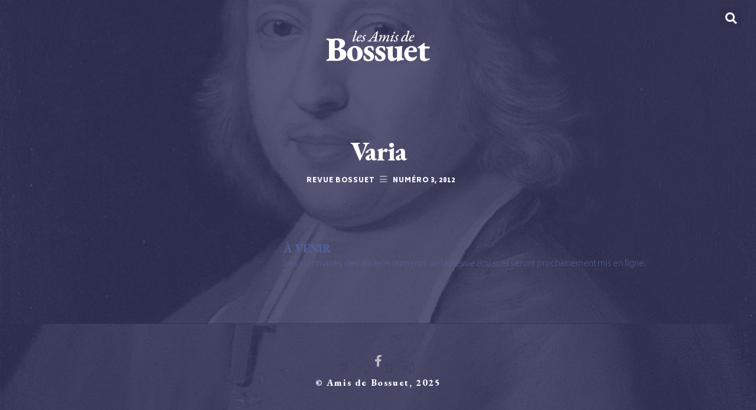

--- FILE ---
content_type: text/html; charset=UTF-8
request_url: http://amisdebossuet.fr/varia-3
body_size: 10752
content:
<!DOCTYPE html>
<html lang="fr-FR">
<head>
	<meta charset="UTF-8">
	<meta name="viewport" content="width=device-width, initial-scale=1.0, viewport-fit=cover" />		<title>Varia</title>
<link rel='dns-prefetch' href='//fonts.googleapis.com' />
<link rel='dns-prefetch' href='//s.w.org' />
<link href='https://fonts.gstatic.com' crossorigin rel='preconnect' />
<link rel="alternate" type="application/rss+xml" title=" &raquo; Flux" href="http://amisdebossuet.fr/feed" />
<link rel="alternate" type="application/rss+xml" title=" &raquo; Flux des commentaires" href="http://amisdebossuet.fr/comments/feed" />
		<script type="text/javascript">
			window._wpemojiSettings = {"baseUrl":"https:\/\/s.w.org\/images\/core\/emoji\/12.0.0-1\/72x72\/","ext":".png","svgUrl":"https:\/\/s.w.org\/images\/core\/emoji\/12.0.0-1\/svg\/","svgExt":".svg","source":{"concatemoji":"http:\/\/amisdebossuet.fr\/wp-includes\/js\/wp-emoji-release.min.js?ver=5.3.20"}};
			!function(e,a,t){var n,r,o,i=a.createElement("canvas"),p=i.getContext&&i.getContext("2d");function s(e,t){var a=String.fromCharCode;p.clearRect(0,0,i.width,i.height),p.fillText(a.apply(this,e),0,0);e=i.toDataURL();return p.clearRect(0,0,i.width,i.height),p.fillText(a.apply(this,t),0,0),e===i.toDataURL()}function c(e){var t=a.createElement("script");t.src=e,t.defer=t.type="text/javascript",a.getElementsByTagName("head")[0].appendChild(t)}for(o=Array("flag","emoji"),t.supports={everything:!0,everythingExceptFlag:!0},r=0;r<o.length;r++)t.supports[o[r]]=function(e){if(!p||!p.fillText)return!1;switch(p.textBaseline="top",p.font="600 32px Arial",e){case"flag":return s([127987,65039,8205,9895,65039],[127987,65039,8203,9895,65039])?!1:!s([55356,56826,55356,56819],[55356,56826,8203,55356,56819])&&!s([55356,57332,56128,56423,56128,56418,56128,56421,56128,56430,56128,56423,56128,56447],[55356,57332,8203,56128,56423,8203,56128,56418,8203,56128,56421,8203,56128,56430,8203,56128,56423,8203,56128,56447]);case"emoji":return!s([55357,56424,55356,57342,8205,55358,56605,8205,55357,56424,55356,57340],[55357,56424,55356,57342,8203,55358,56605,8203,55357,56424,55356,57340])}return!1}(o[r]),t.supports.everything=t.supports.everything&&t.supports[o[r]],"flag"!==o[r]&&(t.supports.everythingExceptFlag=t.supports.everythingExceptFlag&&t.supports[o[r]]);t.supports.everythingExceptFlag=t.supports.everythingExceptFlag&&!t.supports.flag,t.DOMReady=!1,t.readyCallback=function(){t.DOMReady=!0},t.supports.everything||(n=function(){t.readyCallback()},a.addEventListener?(a.addEventListener("DOMContentLoaded",n,!1),e.addEventListener("load",n,!1)):(e.attachEvent("onload",n),a.attachEvent("onreadystatechange",function(){"complete"===a.readyState&&t.readyCallback()})),(n=t.source||{}).concatemoji?c(n.concatemoji):n.wpemoji&&n.twemoji&&(c(n.twemoji),c(n.wpemoji)))}(window,document,window._wpemojiSettings);
		</script>
		<style type="text/css">
img.wp-smiley,
img.emoji {
	display: inline !important;
	border: none !important;
	box-shadow: none !important;
	height: 1em !important;
	width: 1em !important;
	margin: 0 .07em !important;
	vertical-align: -0.1em !important;
	background: none !important;
	padding: 0 !important;
}
</style>
	<link rel='stylesheet' id='elv_hover_css-css'  href='http://amisdebossuet.fr/wp-content/plugins/easylogo/css/hover/hover-min.css?ver=5.3.20' type='text/css' media='' />
<link rel='stylesheet' id='wp-block-library-css'  href='http://amisdebossuet.fr/wp-includes/css/dist/block-library/style.min.css?ver=5.3.20' type='text/css' media='all' />
<link rel='stylesheet' id='url-shortify-css'  href='http://amisdebossuet.fr/wp-content/plugins/url-shortify/lite/dist/styles/url-shortify.css?ver=1.5.13' type='text/css' media='all' />
<link rel='stylesheet' id='hfe-style-css'  href='http://amisdebossuet.fr/wp-content/plugins/header-footer-elementor/assets/css/header-footer-elementor.css?ver=1.4.0' type='text/css' media='all' />
<link rel='stylesheet' id='elementor-icons-css'  href='http://amisdebossuet.fr/wp-content/plugins/elementor/assets/lib/eicons/css/elementor-icons.min.css?ver=5.6.2' type='text/css' media='all' />
<link rel='stylesheet' id='elementor-animations-css'  href='http://amisdebossuet.fr/wp-content/plugins/elementor/assets/lib/animations/animations.min.css?ver=2.9.7' type='text/css' media='all' />
<link rel='stylesheet' id='elementor-frontend-css'  href='http://amisdebossuet.fr/wp-content/plugins/elementor/assets/css/frontend.min.css?ver=2.9.7' type='text/css' media='all' />
<style id='elementor-frontend-inline-css' type='text/css'>
.elementor-118 .elementor-element.elementor-element-327d284:not(.elementor-motion-effects-element-type-background), .elementor-118 .elementor-element.elementor-element-327d284 > .elementor-motion-effects-container > .elementor-motion-effects-layer{background-image:url("http://amisdebossuet.fr/wp-content/uploads/2020/03/image-002.png");}
.elementor-161 .elementor-element.elementor-element-2cd9025a:not(.elementor-motion-effects-element-type-background), .elementor-161 .elementor-element.elementor-element-2cd9025a > .elementor-motion-effects-container > .elementor-motion-effects-layer{background-image:url("http://amisdebossuet.fr/wp-content/uploads/2020/03/image-002.png");}
</style>
<link rel='stylesheet' id='elementor-pro-css'  href='http://amisdebossuet.fr/wp-content/plugins/elementor-pro/assets/css/frontend.min.css?ver=2.9.2' type='text/css' media='all' />
<link rel='stylesheet' id='elementskit-css-widgetarea-control-editor-css'  href='http://amisdebossuet.fr/wp-content/plugins/elementskit-lite/modules/controls/assets/css/widgetarea-editor.css?ver=1.0.0' type='text/css' media='all' />
<link rel='stylesheet' id='elementor-global-css'  href='http://amisdebossuet.fr/wp-content/uploads/elementor/css/global.css?ver=1641164951' type='text/css' media='all' />
<link rel='stylesheet' id='elementor-post-60-css'  href='http://amisdebossuet.fr/wp-content/uploads/elementor/css/post-60.css?ver=1585320868' type='text/css' media='all' />
<link rel='stylesheet' id='elementor-post-383-css'  href='http://amisdebossuet.fr/wp-content/uploads/elementor/css/post-383.css?ver=1586634755' type='text/css' media='all' />
<link rel='stylesheet' id='hfe-widgets-style-css'  href='http://amisdebossuet.fr/wp-content/plugins/header-footer-elementor/inc/widgets-css/frontend.css?ver=1.4.0' type='text/css' media='all' />
<link rel='stylesheet' id='journal-blog-style-css'  href='http://amisdebossuet.fr/wp-content/themes/journal-blog/style.css?ver=5.3.20' type='text/css' media='all' />
<link rel='stylesheet' id='work-sans-css'  href='//fonts.googleapis.com/css?family=Work+Sans%3A300%2C400%2C500%2C700%2C800&#038;ver=5.3.20' type='text/css' media='all' />
<link rel='stylesheet' id='animate-css'  href='http://amisdebossuet.fr/wp-content/themes/journal-blog/assets/css/animate.css?ver=5.3.20' type='text/css' media='all' />
<link rel='stylesheet' id='font-awesome-css'  href='http://amisdebossuet.fr/wp-content/plugins/elementor/assets/lib/font-awesome/css/font-awesome.min.css?ver=4.7.0' type='text/css' media='all' />
<link rel='stylesheet' id='bootstrap-css'  href='http://amisdebossuet.fr/wp-content/themes/journal-blog/assets/css/bootstrap.css?ver=5.3.20' type='text/css' media='all' />
<link rel='stylesheet' id='journal-menu-css'  href='http://amisdebossuet.fr/wp-content/themes/journal-blog/assets/css/menu.css?ver=5.3.20' type='text/css' media='all' />
<link rel='stylesheet' id='journal-style-css'  href='http://amisdebossuet.fr/wp-content/themes/journal-blog/assets/css/style.css?ver=5.3.20' type='text/css' media='all' />
<link rel='stylesheet' id='elementor-post-118-css'  href='http://amisdebossuet.fr/wp-content/uploads/elementor/css/post-118.css?ver=1764944618' type='text/css' media='all' />
<link rel='stylesheet' id='elementor-post-161-css'  href='http://amisdebossuet.fr/wp-content/uploads/elementor/css/post-161.css?ver=1760561898' type='text/css' media='all' />
<link rel='stylesheet' id='elementskit-framework-css-frontend-css'  href='http://amisdebossuet.fr/wp-content/plugins/elementskit-lite/libs/framework/assets/css/frontend-style.css?ver=5.3.20' type='text/css' media='all' />
<link rel='stylesheet' id='elementskit-vendors-css'  href='http://amisdebossuet.fr/wp-content/plugins/elementskit-lite/widgets/init/assets/css/vendors.css?ver=1.5.0' type='text/css' media='all' />
<link rel='stylesheet' id='elementskit-style-css'  href='http://amisdebossuet.fr/wp-content/plugins/elementskit-lite/widgets/init/assets/css/style.css?ver=1.5.0' type='text/css' media='all' />
<link rel='stylesheet' id='elementskit-responsive-css'  href='http://amisdebossuet.fr/wp-content/plugins/elementskit-lite/widgets/init/assets/css/responsive.css?ver=1.5.0' type='text/css' media='all' />
<link rel='stylesheet' id='google-fonts-1-css'  href='https://fonts.googleapis.com/css?family=Roboto%3A100%2C100italic%2C200%2C200italic%2C300%2C300italic%2C400%2C400italic%2C500%2C500italic%2C600%2C600italic%2C700%2C700italic%2C800%2C800italic%2C900%2C900italic%7CRoboto+Slab%3A100%2C100italic%2C200%2C200italic%2C300%2C300italic%2C400%2C400italic%2C500%2C500italic%2C600%2C600italic%2C700%2C700italic%2C800%2C800italic%2C900%2C900italic%7CEB+Garamond%3A100%2C100italic%2C200%2C200italic%2C300%2C300italic%2C400%2C400italic%2C500%2C500italic%2C600%2C600italic%2C700%2C700italic%2C800%2C800italic%2C900%2C900italic%7CBiryani%3A100%2C100italic%2C200%2C200italic%2C300%2C300italic%2C400%2C400italic%2C500%2C500italic%2C600%2C600italic%2C700%2C700italic%2C800%2C800italic%2C900%2C900italic&#038;ver=5.3.20' type='text/css' media='all' />
<link rel='stylesheet' id='elementor-icons-shared-0-css'  href='http://amisdebossuet.fr/wp-content/plugins/elementor/assets/lib/font-awesome/css/fontawesome.min.css?ver=5.12.0' type='text/css' media='all' />
<link rel='stylesheet' id='elementor-icons-fa-solid-css'  href='http://amisdebossuet.fr/wp-content/plugins/elementor/assets/lib/font-awesome/css/solid.min.css?ver=5.12.0' type='text/css' media='all' />
<link rel='stylesheet' id='elementor-icons-fa-brands-css'  href='http://amisdebossuet.fr/wp-content/plugins/elementor/assets/lib/font-awesome/css/brands.min.css?ver=5.12.0' type='text/css' media='all' />
<script type='text/javascript' src='http://amisdebossuet.fr/wp-includes/js/jquery/jquery.js?ver=1.12.4-wp'></script>
<script type='text/javascript' src='http://amisdebossuet.fr/wp-includes/js/jquery/jquery-migrate.min.js?ver=1.4.1'></script>
<script type='text/javascript' src='http://amisdebossuet.fr/wp-content/plugins/1and1-wordpress-assistant/js/cookies.js?ver=5.3.20'></script>
<script type='text/javascript'>
/* <![CDATA[ */
var usParams = {"ajaxurl":"http:\/\/amisdebossuet.fr\/wp-admin\/admin-ajax.php"};
/* ]]> */
</script>
<script type='text/javascript' src='http://amisdebossuet.fr/wp-content/plugins/url-shortify/lite/dist/scripts/url-shortify.js?ver=1.5.13'></script>
<link rel='https://api.w.org/' href='http://amisdebossuet.fr/wp-json/' />
<link rel="EditURI" type="application/rsd+xml" title="RSD" href="http://amisdebossuet.fr/xmlrpc.php?rsd" />
<link rel="wlwmanifest" type="application/wlwmanifest+xml" href="http://amisdebossuet.fr/wp-includes/wlwmanifest.xml" /> 
<link rel='prev' title='L&#8217;éloquence de la chaire à l&#8217;âge classique' href='http://amisdebossuet.fr/leloquence-de-la-chaire-a-lage-classique' />
<link rel='next' title='Bossuet au XXe siècle' href='http://amisdebossuet.fr/bossuet-au-xxe-siecle' />
<meta name="generator" content="WordPress 5.3.20" />
<link rel="canonical" href="http://amisdebossuet.fr/varia-3" />
<link rel='shortlink' href='http://amisdebossuet.fr/?p=383' />
<link rel="alternate" type="application/json+oembed" href="http://amisdebossuet.fr/wp-json/oembed/1.0/embed?url=http%3A%2F%2Famisdebossuet.fr%2Fvaria-3" />
<link rel="alternate" type="text/xml+oembed" href="http://amisdebossuet.fr/wp-json/oembed/1.0/embed?url=http%3A%2F%2Famisdebossuet.fr%2Fvaria-3&#038;format=xml" />
		<style type="text/css">
						ol.footnotes>li {list-style-type:decimal;}
						ol.footnotes { color:#666666; }
ol.footnotes li { font-size:80%; }
		</style>
		<!-- Analytics by WP-Statistics v12.6.12 - https://wp-statistics.com/ -->
    <style type="text/css">
            body {font-family: EB Garamond}
               body {font-size: 20px}
               body {color: #0a0a0a}
               body {text-transform: none}
               body {font-weight: regular}
                body{ background: ;}
                .site-title,.site-description,#journal-aside .featured h2 {color: #ffffff;}
    
            a, a:hover, a:active, a:focus,.journal-post .journal-entry > div a:hover {color: #0a0a0a; }

        input[type="search"]:focus,input[type="text"]:focus,input[type="email"]:focus,input[type="url"]:focus,input[type="password"]:focus,select:focus,textarea:focus {border: solid 2px #0a0a0a; }
   
        .header a:after {border-bottom: 2px solid #0a0a0a; }
        .main-navigation li.current-menu-item > a,.main-navigation li.current_page_item > a,.main-navigation li.current-menu-parent > a,.main-navigation li.current_page_parent > a,.main-navigation li.current-menu-ancestor > a,.main-navigation li.current_page_ancestor > a {
              color: #0a0a0a!important; }
        .social a:hover{ background: #0a0a0a; }
        ::selection{ background: #0a0a0a; }
        ::-moz-selection{ background: #0a0a0a; }
        ::-webkit-selection{ background: #0a0a0a; }
        blockquote {border-left: 5px solid #0a0a0a;}
     

            input[type="button"],input[type="submit"],input[type="reset"],button{background: #0a0a0a;}
                input[type="button"]:hover,input[type="submit"]:hover,input[type="reset"]:hover,button:hover,input[type="button"]:active,input[type="submit"]:active,input[type="reset"]:active,button:active,.search-overlay button:hover{background: #0a0a0a;}
        </style>

    		<style type="text/css">
					.site-title a,
			.site-description {
				*color: #ffffff;
			}
				</style>
		<link rel="icon" href="http://amisdebossuet.fr/wp-content/uploads/2020/03/cropped-bossuetlogo-1-32x32.png" sizes="32x32" />
<link rel="icon" href="http://amisdebossuet.fr/wp-content/uploads/2020/03/cropped-bossuetlogo-1-192x192.png" sizes="192x192" />
<link rel="apple-touch-icon-precomposed" href="http://amisdebossuet.fr/wp-content/uploads/2020/03/cropped-bossuetlogo-1-180x180.png" />
<meta name="msapplication-TileImage" content="http://amisdebossuet.fr/wp-content/uploads/2020/03/cropped-bossuetlogo-1-270x270.png" />
		<style type="text/css" id="wp-custom-css">
			.entry-footer .cat-links {
   display:none;
}

html, body {
    max-width: 100% !important;
    overflow-x: hidden !important;
}

.footnotes {font-size: 22px;}

strong.search-excerpt { 
background-color:yellow;
color:#54609C;
}

h7 {
    font-weight: normal!important;
		letter-spacing: 1px!important;
}		</style>
		<style id="kirki-inline-styles">h1, h2, h3, h4, h5, h6{font-family:EB Garamond;font-size:30px;font-weight:800;text-transform:none;}/* cyrillic-ext */
@font-face {
  font-family: 'EB Garamond';
  font-style: normal;
  font-weight: 400;
  src: url(http://amisdebossuet.fr/wp-content/fonts/eb-garamond/font) format('woff');
  unicode-range: U+0460-052F, U+1C80-1C8A, U+20B4, U+2DE0-2DFF, U+A640-A69F, U+FE2E-FE2F;
}
/* cyrillic */
@font-face {
  font-family: 'EB Garamond';
  font-style: normal;
  font-weight: 400;
  src: url(http://amisdebossuet.fr/wp-content/fonts/eb-garamond/font) format('woff');
  unicode-range: U+0301, U+0400-045F, U+0490-0491, U+04B0-04B1, U+2116;
}
/* greek-ext */
@font-face {
  font-family: 'EB Garamond';
  font-style: normal;
  font-weight: 400;
  src: url(http://amisdebossuet.fr/wp-content/fonts/eb-garamond/font) format('woff');
  unicode-range: U+1F00-1FFF;
}
/* greek */
@font-face {
  font-family: 'EB Garamond';
  font-style: normal;
  font-weight: 400;
  src: url(http://amisdebossuet.fr/wp-content/fonts/eb-garamond/font) format('woff');
  unicode-range: U+0370-0377, U+037A-037F, U+0384-038A, U+038C, U+038E-03A1, U+03A3-03FF;
}
/* vietnamese */
@font-face {
  font-family: 'EB Garamond';
  font-style: normal;
  font-weight: 400;
  src: url(http://amisdebossuet.fr/wp-content/fonts/eb-garamond/font) format('woff');
  unicode-range: U+0102-0103, U+0110-0111, U+0128-0129, U+0168-0169, U+01A0-01A1, U+01AF-01B0, U+0300-0301, U+0303-0304, U+0308-0309, U+0323, U+0329, U+1EA0-1EF9, U+20AB;
}
/* latin-ext */
@font-face {
  font-family: 'EB Garamond';
  font-style: normal;
  font-weight: 400;
  src: url(http://amisdebossuet.fr/wp-content/fonts/eb-garamond/font) format('woff');
  unicode-range: U+0100-02BA, U+02BD-02C5, U+02C7-02CC, U+02CE-02D7, U+02DD-02FF, U+0304, U+0308, U+0329, U+1D00-1DBF, U+1E00-1E9F, U+1EF2-1EFF, U+2020, U+20A0-20AB, U+20AD-20C0, U+2113, U+2C60-2C7F, U+A720-A7FF;
}
/* latin */
@font-face {
  font-family: 'EB Garamond';
  font-style: normal;
  font-weight: 400;
  src: url(http://amisdebossuet.fr/wp-content/fonts/eb-garamond/font) format('woff');
  unicode-range: U+0000-00FF, U+0131, U+0152-0153, U+02BB-02BC, U+02C6, U+02DA, U+02DC, U+0304, U+0308, U+0329, U+2000-206F, U+20AC, U+2122, U+2191, U+2193, U+2212, U+2215, U+FEFF, U+FFFD;
}
/* cyrillic-ext */
@font-face {
  font-family: 'EB Garamond';
  font-style: normal;
  font-weight: 800;
  src: url(http://amisdebossuet.fr/wp-content/fonts/eb-garamond/font) format('woff');
  unicode-range: U+0460-052F, U+1C80-1C8A, U+20B4, U+2DE0-2DFF, U+A640-A69F, U+FE2E-FE2F;
}
/* cyrillic */
@font-face {
  font-family: 'EB Garamond';
  font-style: normal;
  font-weight: 800;
  src: url(http://amisdebossuet.fr/wp-content/fonts/eb-garamond/font) format('woff');
  unicode-range: U+0301, U+0400-045F, U+0490-0491, U+04B0-04B1, U+2116;
}
/* greek-ext */
@font-face {
  font-family: 'EB Garamond';
  font-style: normal;
  font-weight: 800;
  src: url(http://amisdebossuet.fr/wp-content/fonts/eb-garamond/font) format('woff');
  unicode-range: U+1F00-1FFF;
}
/* greek */
@font-face {
  font-family: 'EB Garamond';
  font-style: normal;
  font-weight: 800;
  src: url(http://amisdebossuet.fr/wp-content/fonts/eb-garamond/font) format('woff');
  unicode-range: U+0370-0377, U+037A-037F, U+0384-038A, U+038C, U+038E-03A1, U+03A3-03FF;
}
/* vietnamese */
@font-face {
  font-family: 'EB Garamond';
  font-style: normal;
  font-weight: 800;
  src: url(http://amisdebossuet.fr/wp-content/fonts/eb-garamond/font) format('woff');
  unicode-range: U+0102-0103, U+0110-0111, U+0128-0129, U+0168-0169, U+01A0-01A1, U+01AF-01B0, U+0300-0301, U+0303-0304, U+0308-0309, U+0323, U+0329, U+1EA0-1EF9, U+20AB;
}
/* latin-ext */
@font-face {
  font-family: 'EB Garamond';
  font-style: normal;
  font-weight: 800;
  src: url(http://amisdebossuet.fr/wp-content/fonts/eb-garamond/font) format('woff');
  unicode-range: U+0100-02BA, U+02BD-02C5, U+02C7-02CC, U+02CE-02D7, U+02DD-02FF, U+0304, U+0308, U+0329, U+1D00-1DBF, U+1E00-1E9F, U+1EF2-1EFF, U+2020, U+20A0-20AB, U+20AD-20C0, U+2113, U+2C60-2C7F, U+A720-A7FF;
}
/* latin */
@font-face {
  font-family: 'EB Garamond';
  font-style: normal;
  font-weight: 800;
  src: url(http://amisdebossuet.fr/wp-content/fonts/eb-garamond/font) format('woff');
  unicode-range: U+0000-00FF, U+0131, U+0152-0153, U+02BB-02BC, U+02C6, U+02DA, U+02DC, U+0304, U+0308, U+0329, U+2000-206F, U+20AC, U+2122, U+2191, U+2193, U+2212, U+2215, U+FEFF, U+FFFD;
}</style></head>
<body class="post-template-default single single-post postid-383 single-format-standard wp-custom-logo ehf-template-journal-blog ehf-stylesheet-journal-blog elementor-default elementor-kit-60 elementor-page elementor-page-383">

		<div data-elementor-type="header" data-elementor-id="118" class="elementor elementor-118 elementor-location-header" data-elementor-settings="[]">
		<div class="elementor-inner">
			<div class="elementor-section-wrap">
						<section class="elementor-element elementor-element-327d284 elementor-section-stretched elementor-section-full_width elementor-section-height-min-height elementor-section-height-default elementor-section-items-middle elementor-section elementor-top-section" data-id="327d284" data-element_type="section" data-settings="{&quot;background_background&quot;:&quot;classic&quot;,&quot;background_motion_fx_motion_fx_scrolling&quot;:&quot;yes&quot;,&quot;background_motion_fx_translateY_effect&quot;:&quot;yes&quot;,&quot;background_motion_fx_translateY_direction&quot;:&quot;negative&quot;,&quot;background_motion_fx_translateY_speed&quot;:{&quot;unit&quot;:&quot;px&quot;,&quot;size&quot;:10,&quot;sizes&quot;:[]},&quot;background_motion_fx_motion_fx_mouse&quot;:&quot;yes&quot;,&quot;stretch_section&quot;:&quot;section-stretched&quot;,&quot;background_motion_fx_translateY_affectedRange&quot;:{&quot;unit&quot;:&quot;%&quot;,&quot;size&quot;:&quot;&quot;,&quot;sizes&quot;:{&quot;start&quot;:0,&quot;end&quot;:100}},&quot;background_motion_fx_devices&quot;:[&quot;desktop&quot;,&quot;tablet&quot;,&quot;mobile&quot;]}">
						<div class="elementor-container elementor-column-gap-default">
				<div class="elementor-row">
				<div class="elementor-element elementor-element-0955efd elementor-column elementor-col-100 elementor-top-column" data-id="0955efd" data-element_type="column" data-settings="{&quot;background_background&quot;:&quot;classic&quot;}">
			<div class="elementor-column-wrap  elementor-element-populated">
					<div class="elementor-widget-wrap">
				<div class="elementor-element elementor-element-bef7aa6 elementor-search-form--skin-full_screen elementor-widget elementor-widget-global elementor-global-736 elementor-widget-search-form" data-id="bef7aa6" data-element_type="widget" data-settings="{&quot;skin&quot;:&quot;full_screen&quot;}" data-widget_type="search-form.default">
				<div class="elementor-widget-container">
					<form class="elementor-search-form" role="search" action="http://amisdebossuet.fr" method="get">
			 
						<div class="elementor-search-form__toggle">
				<i aria-hidden="true" class="fas fa-search"></i>				<span class="elementor-screen-only">Search</span>
			</div>
						<div class="elementor-search-form__container">
								<input placeholder="Recherche" class="elementor-search-form__input" type="search" name="s" title="Search" value="">
																<div class="dialog-lightbox-close-button dialog-close-button">
					<i class="eicon-close" aria-hidden="true"></i>
					<span class="elementor-screen-only">Close</span>
				</div>
							</div>
		</form>
				</div>
				</div>
				<div class="elementor-element elementor-element-fe6d4b3 elementor-widget elementor-widget-image" data-id="fe6d4b3" data-element_type="widget" data-widget_type="image.default">
				<div class="elementor-widget-container">
					<div class="elementor-image">
										<img src="http://amisdebossuet.fr/wp-content/uploads/2020/03/BossuetlogoFINAL2-1.svg" title="BossuetlogoFINAL2" alt="BossuetlogoFINAL2" />											</div>
				</div>
				</div>
						</div>
			</div>
		</div>
						</div>
			</div>
		</section>
				<section class="elementor-element elementor-element-1ad7662 elementor-section-stretched elementor-section-full_width elementor-section-height-default elementor-section-height-default elementor-section elementor-top-section" data-id="1ad7662" data-element_type="section" data-settings="{&quot;stretch_section&quot;:&quot;section-stretched&quot;}">
						<div class="elementor-container elementor-column-gap-default">
				<div class="elementor-row">
				<div class="elementor-element elementor-element-063f05e elementor-column elementor-col-100 elementor-top-column" data-id="063f05e" data-element_type="column">
			<div class="elementor-column-wrap  elementor-element-populated">
					<div class="elementor-widget-wrap">
				<div class="elementor-element elementor-element-abed42a elementor-widget elementor-widget-image" data-id="abed42a" data-element_type="widget" data-widget_type="image.default">
				<div class="elementor-widget-container">
					<div class="elementor-image">
											<a href="http://amisdebossuet.fr">
							<img src="http://amisdebossuet.fr/wp-content/uploads/elementor/thumbs/bossuetlogo7blanc-on5gx18qvxajkcnfucgs2bqij2cadxq0870qd3e9s0.png" title="bossuetlogo7blanc" alt="bossuetlogo7blanc" />								</a>
											</div>
				</div>
				</div>
				<div class="elementor-element elementor-element-25449b9 elementor-nav-menu__align-center elementor-nav-menu--indicator-chevron elementor-nav-menu--stretch elementor-nav-menu__text-align-center elementor-nav-menu--dropdown-mobile elementor-nav-menu--toggle elementor-nav-menu--burger elementor-widget elementor-widget-nav-menu" data-id="25449b9" data-element_type="widget" data-settings="{&quot;full_width&quot;:&quot;stretch&quot;,&quot;layout&quot;:&quot;horizontal&quot;,&quot;toggle&quot;:&quot;burger&quot;}" data-widget_type="nav-menu.default">
				<div class="elementor-widget-container">
						<nav role="navigation" class="elementor-nav-menu--main elementor-nav-menu__container elementor-nav-menu--layout-horizontal e--pointer-none"><ul id="menu-1-25449b9" class="elementor-nav-menu"><li class="menu-item menu-item-type-post_type menu-item-object-page menu-item-2257"><a href="http://amisdebossuet.fr/in-memoriamchristian-belin-1969-2025" class="elementor-item"><i>In memoriam<br>Christian Belin<br> (1969-2025)</i></a></li>
<li class="menu-item menu-item-type-custom menu-item-object-custom menu-item-home menu-item-72"><a href="http://amisdebossuet.fr" class="elementor-item">Accueil</a></li>
<li class="menu-item menu-item-type-post_type menu-item-object-page menu-item-has-children menu-item-364"><a href="http://amisdebossuet.fr/revue" class="elementor-item"><br><i>Revue Bossuet</i></a>
<ul class="sub-menu elementor-nav-menu--dropdown">
	<li class="menu-item menu-item-type-post_type menu-item-object-page menu-item-435"><a href="http://amisdebossuet.fr/voir-tous-les-numeros" class="elementor-sub-item">Voir tous les numéros</a></li>
	<li class="menu-item menu-item-type-post_type menu-item-object-post menu-item-2435"><a href="http://amisdebossuet.fr/spiritualite-et-reflexivite-ecrire-pour-soi-au-xviie-siecle" class="elementor-sub-item">2025 — Spiritualité et réflexivité. Écrire pour soi au XVIIe siècle</a></li>
	<li class="menu-item menu-item-type-post_type menu-item-object-post menu-item-2436"><a href="http://amisdebossuet.fr/lire-lapocalypse-au-xviie-siecle" class="elementor-sub-item">2024 — Lire l&#8217;Apocalypse au XVIIe siècle</a></li>
	<li class="menu-item menu-item-type-post_type menu-item-object-post menu-item-2437"><a href="http://amisdebossuet.fr/moliere-et-la-religion" class="elementor-sub-item">2023 — Molière et la religion</a></li>
	<li class="menu-item menu-item-type-post_type menu-item-object-post menu-item-2119"><a href="http://amisdebossuet.fr/pierre-le-moyne-1602-1671-lecriture-dun-jesuite" class="elementor-sub-item">2022 — Pierre Le Moyne (1602-1671). L&#8217;écriture d&#8217;un jésuite</a></li>
	<li class="menu-item menu-item-type-post_type menu-item-object-post menu-item-1882"><a href="http://amisdebossuet.fr/bossuet-et-langleterre" class="elementor-sub-item">2021 — Bossuet et l&#8217;Angleterre</a></li>
	<li class="menu-item menu-item-type-post_type menu-item-object-post menu-item-1689"><a href="http://amisdebossuet.fr/bossuet-et-litalie-xviie-xxe-siecle" class="elementor-sub-item">2020 — Bossuet et l&#8217;Italie (XVIIe-XXe siècle)</a></li>
	<li class="menu-item menu-item-type-post_type menu-item-object-post menu-item-433"><a href="http://amisdebossuet.fr/la-voix-de-leveque-dans-la-france-du-xviie-siecle" class="elementor-sub-item">2019 — La voix de l&#8217;évêque dans la France du XVIIe siècle</a></li>
	<li class="menu-item menu-item-type-post_type menu-item-object-post menu-item-432"><a href="http://amisdebossuet.fr/la-spiritualite-reformee-et-ses-langages" class="elementor-sub-item">2018 — La spiritualité réformée et ses langages</a></li>
	<li class="menu-item menu-item-type-post_type menu-item-object-post menu-item-1206"><a href="http://amisdebossuet.fr/bossuet-au-xviiie-siecle" class="elementor-sub-item">2017 — Bossuet au XVIIIe siècle</a></li>
</ul>
</li>
<li class="menu-item menu-item-type-post_type menu-item-object-page menu-item-1052"><a href="http://amisdebossuet.fr/bibliographie" class="elementor-item">Bibliographie</a></li>
<li class="menu-item menu-item-type-post_type menu-item-object-page menu-item-1812"><a href="http://amisdebossuet.fr/agenda" class="elementor-item">Agenda</a></li>
<li class="menu-item menu-item-type-post_type menu-item-object-page menu-item-215"><a href="http://amisdebossuet.fr/presentation" class="elementor-item">Bureau</a></li>
<li class="menu-item menu-item-type-post_type menu-item-object-page menu-item-1630"><a href="http://amisdebossuet.fr/contact-adhesion" class="elementor-item">Contact &#038; adhésion</a></li>
</ul></nav>
					<div class="elementor-menu-toggle" role="button" tabindex="0" aria-label="Menu Toggle" aria-expanded="false">
			<i class="eicon-menu-bar" aria-hidden="true"></i>
			<span class="elementor-screen-only">Menu</span>
		</div>
			<nav class="elementor-nav-menu--dropdown elementor-nav-menu__container" role="navigation" aria-hidden="true"><ul id="menu-2-25449b9" class="elementor-nav-menu"><li class="menu-item menu-item-type-post_type menu-item-object-page menu-item-2257"><a href="http://amisdebossuet.fr/in-memoriamchristian-belin-1969-2025" class="elementor-item"><i>In memoriam<br>Christian Belin<br> (1969-2025)</i></a></li>
<li class="menu-item menu-item-type-custom menu-item-object-custom menu-item-home menu-item-72"><a href="http://amisdebossuet.fr" class="elementor-item">Accueil</a></li>
<li class="menu-item menu-item-type-post_type menu-item-object-page menu-item-has-children menu-item-364"><a href="http://amisdebossuet.fr/revue" class="elementor-item"><br><i>Revue Bossuet</i></a>
<ul class="sub-menu elementor-nav-menu--dropdown">
	<li class="menu-item menu-item-type-post_type menu-item-object-page menu-item-435"><a href="http://amisdebossuet.fr/voir-tous-les-numeros" class="elementor-sub-item">Voir tous les numéros</a></li>
	<li class="menu-item menu-item-type-post_type menu-item-object-post menu-item-2435"><a href="http://amisdebossuet.fr/spiritualite-et-reflexivite-ecrire-pour-soi-au-xviie-siecle" class="elementor-sub-item">2025 — Spiritualité et réflexivité. Écrire pour soi au XVIIe siècle</a></li>
	<li class="menu-item menu-item-type-post_type menu-item-object-post menu-item-2436"><a href="http://amisdebossuet.fr/lire-lapocalypse-au-xviie-siecle" class="elementor-sub-item">2024 — Lire l&#8217;Apocalypse au XVIIe siècle</a></li>
	<li class="menu-item menu-item-type-post_type menu-item-object-post menu-item-2437"><a href="http://amisdebossuet.fr/moliere-et-la-religion" class="elementor-sub-item">2023 — Molière et la religion</a></li>
	<li class="menu-item menu-item-type-post_type menu-item-object-post menu-item-2119"><a href="http://amisdebossuet.fr/pierre-le-moyne-1602-1671-lecriture-dun-jesuite" class="elementor-sub-item">2022 — Pierre Le Moyne (1602-1671). L&#8217;écriture d&#8217;un jésuite</a></li>
	<li class="menu-item menu-item-type-post_type menu-item-object-post menu-item-1882"><a href="http://amisdebossuet.fr/bossuet-et-langleterre" class="elementor-sub-item">2021 — Bossuet et l&#8217;Angleterre</a></li>
	<li class="menu-item menu-item-type-post_type menu-item-object-post menu-item-1689"><a href="http://amisdebossuet.fr/bossuet-et-litalie-xviie-xxe-siecle" class="elementor-sub-item">2020 — Bossuet et l&#8217;Italie (XVIIe-XXe siècle)</a></li>
	<li class="menu-item menu-item-type-post_type menu-item-object-post menu-item-433"><a href="http://amisdebossuet.fr/la-voix-de-leveque-dans-la-france-du-xviie-siecle" class="elementor-sub-item">2019 — La voix de l&#8217;évêque dans la France du XVIIe siècle</a></li>
	<li class="menu-item menu-item-type-post_type menu-item-object-post menu-item-432"><a href="http://amisdebossuet.fr/la-spiritualite-reformee-et-ses-langages" class="elementor-sub-item">2018 — La spiritualité réformée et ses langages</a></li>
	<li class="menu-item menu-item-type-post_type menu-item-object-post menu-item-1206"><a href="http://amisdebossuet.fr/bossuet-au-xviiie-siecle" class="elementor-sub-item">2017 — Bossuet au XVIIIe siècle</a></li>
</ul>
</li>
<li class="menu-item menu-item-type-post_type menu-item-object-page menu-item-1052"><a href="http://amisdebossuet.fr/bibliographie" class="elementor-item">Bibliographie</a></li>
<li class="menu-item menu-item-type-post_type menu-item-object-page menu-item-1812"><a href="http://amisdebossuet.fr/agenda" class="elementor-item">Agenda</a></li>
<li class="menu-item menu-item-type-post_type menu-item-object-page menu-item-215"><a href="http://amisdebossuet.fr/presentation" class="elementor-item">Bureau</a></li>
<li class="menu-item menu-item-type-post_type menu-item-object-page menu-item-1630"><a href="http://amisdebossuet.fr/contact-adhesion" class="elementor-item">Contact &#038; adhésion</a></li>
</ul></nav>
				</div>
				</div>
						</div>
			</div>
		</div>
						</div>
			</div>
		</section>
				<section class="elementor-element elementor-element-b022ce0 elementor-section-stretched elementor-section-full_width elementor-section-height-default elementor-section-height-default elementor-section elementor-top-section" data-id="b022ce0" data-element_type="section" data-settings="{&quot;stretch_section&quot;:&quot;section-stretched&quot;}">
						<div class="elementor-container elementor-column-gap-default">
				<div class="elementor-row">
				<div class="elementor-element elementor-element-4564883 elementor-column elementor-col-100 elementor-top-column" data-id="4564883" data-element_type="column">
			<div class="elementor-column-wrap  elementor-element-populated">
					<div class="elementor-widget-wrap">
				<div class="elementor-element elementor-element-331ccde elementor-widget elementor-widget-theme-page-title elementor-page-title elementor-widget-heading" data-id="331ccde" data-element_type="widget" data-widget_type="theme-page-title.default">
				<div class="elementor-widget-container">
			<h1 class="elementor-heading-title elementor-size-default"><br>Varia</h1>		</div>
				</div>
						</div>
			</div>
		</div>
						</div>
			</div>
		</section>
				<section class="elementor-element elementor-element-57c80c7 elementor-section-full_width elementor-section-height-default elementor-section-height-default elementor-section elementor-top-section" data-id="57c80c7" data-element_type="section">
						<div class="elementor-container elementor-column-gap-default">
				<div class="elementor-row">
				<div class="elementor-element elementor-element-efa49cb elementor-column elementor-col-100 elementor-top-column" data-id="efa49cb" data-element_type="column">
			<div class="elementor-column-wrap  elementor-element-populated">
					<div class="elementor-widget-wrap">
				<div class="elementor-element elementor-element-3bee37f elementor-align-center elementor-widget elementor-widget-post-info" data-id="3bee37f" data-element_type="widget" data-widget_type="post-info.default">
				<div class="elementor-widget-container">
					<ul class="elementor-inline-items elementor-icon-list-items elementor-post-info">
					<li class="elementor-icon-list-item elementor-repeater-item-8ba11b1 elementor-inline-item" itemprop="about">
													<span class="elementor-icon-list-text elementor-post-info__item elementor-post-info__item--type-terms">
										<span class="elementor-post-info__terms-list">
				<a href="http://amisdebossuet.fr/category/revue-bossuet" class="elementor-post-info__terms-list-item">Revue Bossuet</a>				</span>
					</span>
								</li>
				<li class="elementor-icon-list-item elementor-repeater-item-44f4d41 elementor-inline-item">
										<span class="elementor-icon-list-icon">
								<i aria-hidden="true" class="fas fa-bars"></i>							</span>
									<span class="elementor-icon-list-text elementor-post-info__item elementor-post-info__item--type-custom">
										Numéro 3, 2012					</span>
								</li>
				</ul>
				</div>
				</div>
						</div>
			</div>
		</div>
						</div>
			</div>
		</section>
					</div>
		</div>
		</div>
		
	<div id="primary" class="content-area">
		<main id="main" class="site-main  col-md-12 ">

		
<article id="post-383" class="content-single post-383 post type-post status-publish format-standard has-post-thumbnail hentry category-revue-bossuet">
	<div class="">
				<div data-elementor-type="wp-post" data-elementor-id="383" class="elementor elementor-383" data-elementor-settings="[]">
			<div class="elementor-inner">
				<div class="elementor-section-wrap">
							<section class="elementor-element elementor-element-5263d96 elementor-section-boxed elementor-section-height-default elementor-section-height-default elementor-section elementor-top-section" data-id="5263d96" data-element_type="section">
						<div class="elementor-container elementor-column-gap-default">
				<div class="elementor-row">
				<div class="elementor-element elementor-element-7d0bf94 elementor-column elementor-col-33 elementor-top-column" data-id="7d0bf94" data-element_type="column">
			<div class="elementor-column-wrap  elementor-element-populated">
					<div class="elementor-widget-wrap">
				<div class="elementor-element elementor-element-2babd08 elementor-widget elementor-widget-text-editor" data-id="2babd08" data-element_type="widget" data-widget_type="text-editor.default">
				<div class="elementor-widget-container">
					<div class="elementor-text-editor elementor-clearfix"></div>
				</div>
				</div>
						</div>
			</div>
		</div>
				<div class="elementor-element elementor-element-14d8517 elementor-column elementor-col-66 elementor-top-column" data-id="14d8517" data-element_type="column">
			<div class="elementor-column-wrap  elementor-element-populated">
					<div class="elementor-widget-wrap">
				<div class="elementor-element elementor-element-1e2fdc5 elementor-widget elementor-widget-text-editor" data-id="1e2fdc5" data-element_type="widget" data-widget_type="text-editor.default">
				<div class="elementor-widget-container">
					<div class="elementor-text-editor elementor-clearfix"><p>À VENIR</p></div>
				</div>
				</div>
				<div class="elementor-element elementor-element-c2bda64 elementor-widget elementor-widget-text-editor" data-id="c2bda64" data-element_type="widget" data-widget_type="text-editor.default">
				<div class="elementor-widget-container">
					<div class="elementor-text-editor elementor-clearfix"></div>
				</div>
				</div>
				<div class="elementor-element elementor-element-4ad1887 elementor-widget elementor-widget-text-editor" data-id="4ad1887" data-element_type="widget" data-widget_type="text-editor.default">
				<div class="elementor-widget-container">
					<div class="elementor-text-editor elementor-clearfix"><p>Les sommaires des anciens numéros de la&nbsp;<em>Revue Bossuet</em> seront prochainement mis en ligne.</p></div>
				</div>
				</div>
						</div>
			</div>
		</div>
						</div>
			</div>
		</section>
						</div>
			</div>
		</div>
			</div><!-- .entry-content -->

	<footer class="entry-footer">
		<span class="cat-links">Posted in <a href="http://amisdebossuet.fr/category/revue-bossuet" rel="category tag">Revue Bossuet</a></span>	</footer><!-- .entry-footer -->
</article><!-- #post-383 -->
		</main><!-- #main -->
			</div><!-- #primary -->

		<div data-elementor-type="footer" data-elementor-id="161" class="elementor elementor-161 elementor-location-footer" data-elementor-settings="[]">
		<div class="elementor-inner">
			<div class="elementor-section-wrap">
						<section class="elementor-element elementor-element-2cd9025a elementor-section-content-bottom elementor-section-stretched elementor-section-full_width elementor-section-height-default elementor-section-height-default elementor-section elementor-top-section" data-id="2cd9025a" data-element_type="section" data-settings="{&quot;background_background&quot;:&quot;classic&quot;,&quot;stretch_section&quot;:&quot;section-stretched&quot;,&quot;background_motion_fx_motion_fx_scrolling&quot;:&quot;yes&quot;,&quot;background_motion_fx_translateY_effect&quot;:&quot;yes&quot;,&quot;background_motion_fx_translateY_speed&quot;:{&quot;unit&quot;:&quot;px&quot;,&quot;size&quot;:10,&quot;sizes&quot;:[]},&quot;background_motion_fx_translateY_affectedRange&quot;:{&quot;unit&quot;:&quot;%&quot;,&quot;size&quot;:&quot;&quot;,&quot;sizes&quot;:{&quot;start&quot;:0,&quot;end&quot;:100}},&quot;background_motion_fx_devices&quot;:[&quot;desktop&quot;,&quot;tablet&quot;,&quot;mobile&quot;]}">
						<div class="elementor-container elementor-column-gap-no">
				<div class="elementor-row">
				<div class="elementor-element elementor-element-4874d38e elementor-column elementor-col-100 elementor-top-column" data-id="4874d38e" data-element_type="column">
			<div class="elementor-column-wrap  elementor-element-populated">
					<div class="elementor-widget-wrap">
				<div class="elementor-element elementor-element-682750a7 elementor-shape-rounded elementor-widget elementor-widget-social-icons" data-id="682750a7" data-element_type="widget" data-widget_type="social-icons.default">
				<div class="elementor-widget-container">
					<div class="elementor-social-icons-wrapper">
							<a class="elementor-icon elementor-social-icon elementor-social-icon-facebook elementor-repeater-item-993ef04" target="_blank">
					<span class="elementor-screen-only">Facebook</span>
											<i class="fa fa-facebook"></i>
									</a>
							<a class="elementor-icon elementor-social-icon elementor-social-icon-twitter elementor-repeater-item-a229ff5" target="_blank">
					<span class="elementor-screen-only">Twitter</span>
											<i class="fa fa-twitter"></i>
									</a>
							<a class="elementor-icon elementor-social-icon elementor-social-icon-google-plus elementor-repeater-item-a1c64d4" target="_blank">
					<span class="elementor-screen-only">Google-plus</span>
											<i class="fa fa-google-plus"></i>
									</a>
							<a class="elementor-icon elementor-social-icon elementor-social-icon-pinterest elementor-repeater-item-f4f16ac" target="_blank">
					<span class="elementor-screen-only">Pinterest</span>
											<i class="fa fa-pinterest"></i>
									</a>
					</div>
				</div>
				</div>
				<div class="elementor-element elementor-element-1f6c53fe elementor-widget elementor-widget-heading" data-id="1f6c53fe" data-element_type="widget" data-widget_type="heading.default">
				<div class="elementor-widget-container">
			<div class="elementor-heading-title elementor-size-medium">© Amis de Bossuet, 2020</div>		</div>
				</div>
						</div>
			</div>
		</div>
						</div>
			</div>
		</section>
				<section class="elementor-element elementor-element-87d92dd elementor-section-content-bottom elementor-section-stretched elementor-section-full_width elementor-section-height-default elementor-section-height-default elementor-section elementor-top-section" data-id="87d92dd" data-element_type="section" data-settings="{&quot;background_background&quot;:&quot;classic&quot;,&quot;stretch_section&quot;:&quot;section-stretched&quot;,&quot;background_motion_fx_motion_fx_scrolling&quot;:&quot;yes&quot;,&quot;background_motion_fx_translateY_effect&quot;:&quot;yes&quot;,&quot;background_motion_fx_translateY_direction&quot;:&quot;negative&quot;,&quot;background_motion_fx_translateY_speed&quot;:{&quot;unit&quot;:&quot;px&quot;,&quot;size&quot;:10,&quot;sizes&quot;:[]},&quot;background_motion_fx_translateY_affectedRange&quot;:{&quot;unit&quot;:&quot;%&quot;,&quot;size&quot;:&quot;&quot;,&quot;sizes&quot;:{&quot;start&quot;:0,&quot;end&quot;:100}},&quot;background_motion_fx_devices&quot;:[&quot;desktop&quot;,&quot;tablet&quot;,&quot;mobile&quot;]}">
						<div class="elementor-container elementor-column-gap-no">
				<div class="elementor-row">
				<div class="elementor-element elementor-element-b0f342f elementor-column elementor-col-100 elementor-top-column" data-id="b0f342f" data-element_type="column">
			<div class="elementor-column-wrap  elementor-element-populated">
					<div class="elementor-widget-wrap">
				<div class="elementor-element elementor-element-b2c2001 elementor-shape-circle elementor-widget elementor-widget-social-icons" data-id="b2c2001" data-element_type="widget" data-widget_type="social-icons.default">
				<div class="elementor-widget-container">
					<div class="elementor-social-icons-wrapper">
							<a class="elementor-icon elementor-social-icon elementor-social-icon-facebook-f elementor-repeater-item-993ef04" href="https://www.facebook.com/Les-Amis-de-Bossuet-212629832668084/" target="_blank">
					<span class="elementor-screen-only">Facebook-f</span>
					<i class="fab fa-facebook-f"></i>				</a>
					</div>
				</div>
				</div>
				<div class="elementor-element elementor-element-823c784 elementor-widget elementor-widget-heading" data-id="823c784" data-element_type="widget" data-widget_type="heading.default">
				<div class="elementor-widget-container">
			<div class="elementor-heading-title elementor-size-medium">© Amis de Bossuet, 2025</div>		</div>
				</div>
						</div>
			</div>
		</div>
						</div>
			</div>
		</section>
					</div>
		</div>
		</div>
		
<script type='text/javascript'>
/* <![CDATA[ */
var ekit_site_url = {"siteurl":"http:\/\/amisdebossuet.fr"};
/* ]]> */
</script>
<script type='text/javascript' src='http://amisdebossuet.fr/wp-content/plugins/elementskit-lite/widgets/mail-chimp/assets/js/mail-chimp.js?ver=1.0'></script>
<script type='text/javascript' src='http://amisdebossuet.fr/wp-content/themes/journal-blog/assets/js/bootstrap.min.js?ver=5.3.20'></script>
<script type='text/javascript' src='http://amisdebossuet.fr/wp-content/themes/journal-blog/assets/js/jquery.easing.1.3.js?ver=5.3.20'></script>
<script type='text/javascript' src='http://amisdebossuet.fr/wp-content/themes/journal-blog/assets/js/jquery.stellar.min.js?ver=5.3.20'></script>
<script type='text/javascript' src='http://amisdebossuet.fr/wp-content/themes/journal-blog/assets/js/jquery.waypoints.min.js?ver=5.3.20'></script>
<script type='text/javascript' src='http://amisdebossuet.fr/wp-content/themes/journal-blog/assets/js/modernizr-2.6.2.min.js?ver=5.3.20'></script>
<script type='text/javascript' src='http://amisdebossuet.fr/wp-content/themes/journal-blog/assets/js/main.js?ver=5.3.20'></script>
<script type='text/javascript' src='http://amisdebossuet.fr/wp-content/themes/journal-blog/assets/js/navigation.js?ver=20151215'></script>
<script type='text/javascript' src='http://amisdebossuet.fr/wp-content/themes/journal-blog/assets/js/skip-link-focus-fix.js?ver=20151215'></script>
<script type='text/javascript' src='http://amisdebossuet.fr/wp-content/plugins/elementskit-lite/libs/framework/assets/js/frontend-script.js?ver=1.5.0'></script>
<script type='text/javascript'>
        //console.log(window.elementskit);

		var elementskit = {
            resturl: 'http://amisdebossuet.fr/wp-json/elementskit/v1/',
        }

        //console.log(window.elementskit);
		
</script>
<script type='text/javascript' src='http://amisdebossuet.fr/wp-content/plugins/elementskit-lite/widgets/init/assets/js/nav-menu.js?ver=5.3.20'></script>
<script type='text/javascript' src='http://amisdebossuet.fr/wp-content/plugins/elementskit-lite/widgets/init/assets/js/ui-slim.min.js?ver=5.3.20'></script>
<script type='text/javascript' src='http://amisdebossuet.fr/wp-includes/js/wp-embed.min.js?ver=5.3.20'></script>
<script type='text/javascript' src='http://amisdebossuet.fr/wp-content/plugins/elementor-pro/assets/lib/smartmenus/jquery.smartmenus.min.js?ver=1.0.1'></script>
<script type='text/javascript' src='http://amisdebossuet.fr/wp-content/plugins/elementor/assets/js/frontend-modules.min.js?ver=2.9.7'></script>
<script type='text/javascript' src='http://amisdebossuet.fr/wp-content/plugins/elementor-pro/assets/lib/sticky/jquery.sticky.min.js?ver=2.9.2'></script>
<script type='text/javascript'>
var ElementorProFrontendConfig = {"ajaxurl":"http:\/\/amisdebossuet.fr\/wp-admin\/admin-ajax.php","nonce":"4963a324b1","i18n":{"toc_no_headings_found":"No headings were found on this page."},"shareButtonsNetworks":{"facebook":{"title":"Facebook","has_counter":true},"twitter":{"title":"Twitter"},"google":{"title":"Google+","has_counter":true},"linkedin":{"title":"LinkedIn","has_counter":true},"pinterest":{"title":"Pinterest","has_counter":true},"reddit":{"title":"Reddit","has_counter":true},"vk":{"title":"VK","has_counter":true},"odnoklassniki":{"title":"OK","has_counter":true},"tumblr":{"title":"Tumblr"},"delicious":{"title":"Delicious"},"digg":{"title":"Digg"},"skype":{"title":"Skype"},"stumbleupon":{"title":"StumbleUpon","has_counter":true},"mix":{"title":"Mix"},"telegram":{"title":"Telegram"},"pocket":{"title":"Pocket","has_counter":true},"xing":{"title":"XING","has_counter":true},"whatsapp":{"title":"WhatsApp"},"email":{"title":"Email"},"print":{"title":"Print"}},"facebook_sdk":{"lang":"fr_FR","app_id":""}};
</script>
<script type='text/javascript' src='http://amisdebossuet.fr/wp-content/plugins/elementor-pro/assets/js/frontend.min.js?ver=2.9.2'></script>
<script type='text/javascript' src='http://amisdebossuet.fr/wp-includes/js/jquery/ui/position.min.js?ver=1.11.4'></script>
<script type='text/javascript' src='http://amisdebossuet.fr/wp-content/plugins/elementor/assets/lib/dialog/dialog.min.js?ver=4.7.6'></script>
<script type='text/javascript' src='http://amisdebossuet.fr/wp-content/plugins/elementor/assets/lib/waypoints/waypoints.min.js?ver=4.0.2'></script>
<script type='text/javascript' src='http://amisdebossuet.fr/wp-content/plugins/elementor/assets/lib/swiper/swiper.min.js?ver=5.3.6'></script>
<script type='text/javascript' src='http://amisdebossuet.fr/wp-content/plugins/elementor/assets/lib/share-link/share-link.min.js?ver=2.9.7'></script>
<script type='text/javascript'>
var elementorFrontendConfig = {"environmentMode":{"edit":false,"wpPreview":false},"i18n":{"shareOnFacebook":"Partager sur Facebook","shareOnTwitter":"Partager sur Twitter","pinIt":"L\u2019\u00e9pingler","downloadImage":"T\u00e9l\u00e9charger une image"},"is_rtl":false,"breakpoints":{"xs":0,"sm":480,"md":768,"lg":1025,"xl":1440,"xxl":1600},"version":"2.9.7","urls":{"assets":"http:\/\/amisdebossuet.fr\/wp-content\/plugins\/elementor\/assets\/"},"settings":{"page":[],"general":{"elementor_global_image_lightbox":"yes","elementor_lightbox_enable_counter":"yes","elementor_lightbox_enable_fullscreen":"yes","elementor_lightbox_enable_zoom":"yes","elementor_lightbox_enable_share":"yes","elementor_lightbox_title_src":"title","elementor_lightbox_description_src":"description"},"editorPreferences":[]},"post":{"id":383,"title":"Varia","excerpt":"Num\u00e9ro 3, 2012","featuredImage":"http:\/\/amisdebossuet.fr\/wp-content\/uploads\/2020\/03\/image-002.png"}};
</script>
<script type='text/javascript' src='http://amisdebossuet.fr/wp-content/plugins/elementor/assets/js/frontend.min.js?ver=2.9.7'></script>
<script type='text/javascript' src='http://amisdebossuet.fr/wp-content/plugins/elementskit-lite/widgets/init/assets/js/elementor.js?ver=1.5.0'></script>
<script type='text/javascript' src='http://amisdebossuet.fr/wp-content/plugins/elementskit-lite/modules/controls/assets/js/widgetarea-editor.js?ver=5.3.20'></script>

</body>
</html>


--- FILE ---
content_type: text/css
request_url: http://amisdebossuet.fr/wp-content/uploads/elementor/css/post-60.css?ver=1585320868
body_size: 94
content:
body.elementor-kit-60 a{color:#54609C;}body.elementor-kit-60 a:hover{color:rgba(84, 96, 156, 0.48);}

--- FILE ---
content_type: text/css
request_url: http://amisdebossuet.fr/wp-content/uploads/elementor/css/post-383.css?ver=1586634755
body_size: 473
content:
.elementor-383 .elementor-element.elementor-element-5263d96{margin-top:90px;margin-bottom:0px;}.elementor-383 .elementor-element.elementor-element-2babd08 .elementor-text-editor{text-align:right;}.elementor-383 .elementor-element.elementor-element-2babd08{color:#7A7A7A;font-family:"EB Garamond", Sans-serif;font-size:17px;font-weight:900;letter-spacing:0.3px;}.elementor-383 .elementor-element.elementor-element-1e2fdc5{color:#54609C;font-family:"EB Garamond", Sans-serif;font-weight:900;line-height:1em;letter-spacing:-0.3px;}.elementor-383 .elementor-element.elementor-element-1e2fdc5 > .elementor-widget-container{margin:-6px 0px 0px 0px;padding:0px 0px 0px 20px;}.elementor-383 .elementor-element.elementor-element-c2bda64{color:#000000;font-family:"EB Garamond", Sans-serif;font-size:18px;font-weight:500;letter-spacing:-0.3px;}.elementor-383 .elementor-element.elementor-element-c2bda64 > .elementor-widget-container{margin:-94px 0px 0px 0px;padding:0px 0px 0px 20px;}.elementor-383 .elementor-element.elementor-element-4ad1887{color:#54609C;font-family:"Biryani", Sans-serif;font-size:14px;font-weight:200;letter-spacing:0px;}.elementor-383 .elementor-element.elementor-element-4ad1887 > .elementor-widget-container{margin:-59px 0px 0px 0px;padding:0px 0px 0px 20px;}@media(max-width:1024px){.elementor-383 .elementor-element.elementor-element-5263d96{margin-top:175px;margin-bottom:0px;}.elementor-383 .elementor-element.elementor-element-1e2fdc5{line-height:1em;}}@media(max-width:767px){.elementor-383 .elementor-element.elementor-element-5263d96{margin-top:80px;margin-bottom:20px;}.elementor-383 .elementor-element.elementor-element-2babd08 .elementor-text-editor{text-align:left;}.elementor-383 .elementor-element.elementor-element-1e2fdc5 .elementor-text-editor{text-align:left;}.elementor-383 .elementor-element.elementor-element-1e2fdc5{font-size:21px;line-height:1em;}.elementor-383 .elementor-element.elementor-element-1e2fdc5 > .elementor-widget-container{margin:0px 0px 0px 0px;}.elementor-383 .elementor-element.elementor-element-c2bda64 > .elementor-widget-container{margin:-95px 0px 0px 0px;}.elementor-383 .elementor-element.elementor-element-4ad1887{font-size:12px;line-height:0.1em;}.elementor-383 .elementor-element.elementor-element-4ad1887 > .elementor-widget-container{margin:-54px 0px 0px 0px;}}

--- FILE ---
content_type: text/css
request_url: http://amisdebossuet.fr/wp-content/themes/journal-blog/style.css?ver=5.3.20
body_size: 4740
content:
/*!
Theme Name: Journal Blog
Theme URI: http://wpthemestutorial.com/wp-theme/journal-blog-responsive-wordpress-blog-theme/
Author: WPThemesTutorial
Author URI: http://wpthemestutorial.com
Description: Journal Blog is a simple but stylish Journalistic WordPress Theme for bloggers of all types. This Theme is Search Engine Optimized for easy indexing. Journal Blog is suitable for journalist, photographers, writers and authors who wish to showcase their works to the world through writing or blogging. Journal Blog is clean coded which enables your blog or website to load supper fast in any browser. Whether you are a food blogger, fashion designer, photographer or just an ordinary person who loves to write about your passion, then this WordPress Blog Theme is perfect for you. You can display a short bio about yourself on the front page to give your new readers quick idea about who you are and what to expect from your blog. Journal Blog Theme is mobile responsive in all browsers, this means your blog or content will never look distorted to those who visit your blog from mobile or tablet. This WordPress Blog Theme also takes into account those who wish to monetize their content therefore the Theme is optimized for monitization. Journal Blog Theme Customizer Options allows you to set the colors and fonts you want for your site as well as show or hide the sidebar. In the customizer Option, you can also enter your social media links to display on the front page.
Version: 1.0.7
License: GNU General Public License v2 or later
License URI: http://www.gnu.org/licenses/gpl-2.0.html
Text Domain: journal-blog
Tags: theme-options,blog,photography,portfolio,custom-background,custom-logo,custom-header,right-sidebar,featured-images,two-columns,threaded-comments,featured-image-header

This theme, like WordPress, is licensed under the GPL.
Use it to make something cool, have fun, and share what you've learned with others.

Journal Blog is based on Underscores https://underscores.me/, (C) 2012-2017 Automattic, Inc.
Underscores is distributed under the terms of the GNU GPL v2 or later.

Normalizing styles have been helped along thanks to the fine work of
Nicolas Gallagher and Jonathan Neal https://necolas.github.io/normalize.css/
*/


pre {
	overflow: auto;
}
input, 
select, 
textarea {
	font-size: 13pt;
	color: #696969;
	font-weight: 300;
	line-height: normal;
}

label {
	display: block;
	font-weight: 800;
	margin: 0 0 1em 0;
	font-size: 18px;
}

input[type="search"],
input[type="text"],
input[type="email"],
input[type="url"],
input[type="password"],
select,
textarea {
	-webkit-appearance: none;
	display: block;
	width: 100%;
	border-radius: 8px;
	-webkit-border-radius: 8px;
	-moz-border-radius: 8px;
	-ms-border-radius: 8px;
	border: solid 2px #ddd;
}
input[type="search"]:focus,
input[type="text"]:focus,
input[type="email"]:focus,
input[type="url"]:focus,
input[type="password"]:focus,
select:focus,
textarea:focus {
	-moz-transition: border .25s ease-in-out;
	-webkit-transition: border .25s ease-in-out;
	-ms-transition: border .25s ease-in-out;
	transition: border .25s ease-in-out;
	border: solid 2px #FC5185;
	border-radius: 8px;
	-webkit-border-radius: 8px;
	-moz-border-radius: 8px;
	-ms-border-radius: 8px;
	outline: none;
}
input[type="search"],
input[type="text"],
input[type="email"],
input[type="url"],
input[type="password"] {
	line-height: normal;
	padding: 0 1em;
}
select {
	line-height: normal;
	padding: 0 1em;
}

textarea {
	min-height: 9em;
	padding: 1em;
}

/* Button */
input[type="button"],
input[type="submit"],
input[type="reset"],
button{
	-moz-transition: background-color .25s ease-in-out;
	-webkit-transition: background-color .25s ease-in-out;
	-ms-transition: background-color .25s ease-in-out;
	transition: background-color .25s ease-in-out;
	-webkit-appearance: none;
	position: relative;
	display: inline-block;
	background: #FC5185;
	color: #fff;
	text-decoration: none;
	border-radius: 6px;
	font-weight: 800;
	outline: 0;
	border: 0;
	cursor: pointer;
	font-size: 1.35em;
	padding: 0.6em 1.5em;
}

input[type="button"]:hover,
input[type="submit"]:hover,
input[type="reset"]:hover,
button:hover {
	background: #EA396E;
}

input[type="button"]:active,
input[type="submit"]:active,
input[type="reset"]:active,
button:active {
	background: #EA396E;
}



/*--------------------------------------------------------------
# Typography
--------------------------------------------------------------*/

body {
  line-height: 0.8;
}

dt {
	font-weight: bold;
}

dd {
	margin: 0 1.5em 1.5em;
}
figure {
	margin: 1em 0;
}
img {
	height: auto;
	max-width: 100%;
}
.img-logo,
.site-title{
	float: left;
},
.site-title{
	color: #fff;
}

.image-rendering {
	rendering-intent:auto
}

.site-main .comment-navigation, .site-main
.posts-navigation, .site-main
.post-navigation {
	margin: 0 0 1.5em;
	overflow: hidden;
}

.comment-navigation .nav-previous,
.posts-navigation .nav-previous,
.post-navigation .nav-previous {
	float: left;
	width: 50%;
}

.comment-navigation .nav-next,
.posts-navigation .nav-next,
.post-navigation .nav-next {
	float: right;
	text-align: right;
	width: 50%;
}

/*--------------------------------------------------------------
# Accessibility
--------------------------------------------------------------*/
/* Text meant only for screen readers. */
.screen-reader-text {
	border: 0;
	clip: rect(1px, 1px, 1px, 1px);
	clip-path: inset(50%);
	height: 1px;
	margin: -1px;
	overflow: hidden;
	padding: 0;
	position: absolute !important;
	width: 1px;
	word-wrap: normal !important; /* Many screen reader and browser combinations announce broken words as they would appear visually. */
}

.screen-reader-text:focus {
	background-color: #f1f1f1;
	border-radius: 3px;
	box-shadow: 0 0 2px 2px rgba(0, 0, 0, 0.6);
	clip: auto !important;
	clip-path: none;
	color: #21759b;
	display: block;
	font-size: 14px;
	font-size: 0.875rem;
	font-weight: bold;
	height: auto;
	left: 5px;
	line-height: normal;
	padding: 15px 23px 14px;
	text-decoration: none;
	top: 5px;
	width: auto;
	z-index: 100000;
	/* Above WP toolbar. */
}

/* Do not show the outline on the skip link target. */
#content[tabindex="-1"]:focus {
	outline: 0;
}

/*--------------------------------------------------------------
# Alignments
--------------------------------------------------------------*/
.alignleft {
	display: inline;
	float: left;
	margin-right: 1.5em;
}

.alignright {
	display: inline;
	float: right;
	margin-left: 1.5em;
}

.aligncenter {
	clear: both;
	display: block;
	margin-left: auto;
	margin-right: auto;
}

/*--------------------------------------------------------------
# Clearings
--------------------------------------------------------------*/
.clear:before,
.clear:after,
.entry-content:before,
.entry-content:after,
.comment-content:before,
.comment-content:after,
.site-header:before,
.site-header:after,
.site-content:before,
.site-content:after,
.site-footer:before,
.site-footer:after {
	content: "";
	display: table;
	table-layout: fixed;
}

.clear:after,
.entry-content:after,
.comment-content:after,
.site-header:after,
.site-content:after,
.site-footer:after {
	clear: both;
}

/*--------------------------------------------------------------
# Widgets
--------------------------------------------------------------*/
.widget {
	margin: 0 0 2.5em;
	/* Make sure select elements fit in widgets. */
}

.widget select {
	max-width: 100%;
}
.widget .search-submit {
	display: none;
}
.widget.widget_search label {
   display: inline; */
}
.widget-title{
	text-align: center;
	background: #ddd;
	padding: 10px;
	border-radius: 8px;
}
h2.widget-title{
	margin-bottom: 10px;
}
.widget select{
	padding: 10px;
}
/*-- TagClouds--*/
.widget .tagcloud a{
	display: inline-block;
	padding: 3px;
	margin:2px;
	background: #FC5185;
	color: #fff;
	font-size: 13px!important;
}
.widget .tagcloud a:hover{
	background: #EA396E;
	color: #fff;
}

/* Calendar */
#wp-calendar{
	width:100%;
	border:2px solid #ddd;
}
#wp-calendar tr{
	background:0
}
#wp-calendar td{
	padding:1%
}
#wp-calendar caption{
	font-size:100%;
	text-align:center;
	margin:0 0 5px;
	text-transform:uppercase;
}
#wp-calendar thead{
	border-bottom:2px solid #ddd;
}
#wp-calendar thead th{
	height:30px;
	font-weight:normal;
	text-align:center
}
#wp-calendar tbody{
	border-bottom:2px solid #ddd;
}
#wp-calendar tbody td{
	font-size:18px;
	text-align:center
}
#wp-calendar tbody td#today{
	color:#FC5185;
}
#wp-calendar #today a{
	color: #FC5185;
}
#wp-calendar tbody td a{
	display:block;
	height:26px;
	line-height:normal;
	text-decoration:none;
	border:2px solid #ddd;
}
#wp-calendar tfoot{
	font-size:90%;
	text-transform:uppercase
}
#wp-calendar tfoot #next{
	text-align:right
}

.sidebar #wp-calendar,
.sidebar #wp-calendar tbody,
.sidebar #wp-calendar thead {
	border-color:#ddd;
}

/*--------------------------------------------------------------
# Content
--------------------------------------------------------------*/
.content-area{
	background: #fff;
	padding: 15px;
	overflow: hidden;
}
/*--------------------------------------------------------------
## Posts and pages
--------------------------------------------------------------*/
.sticky {
	display: block;
}

.hentry {
	margin: 0 0 1.5em;
}

.updated:not(.published) {
	display: none;
}

.content-single p{
	margin-bottom: 20px;
  	*font-size: 16px;
  	line-height: normal;
}

.page-content,
.entry-content,
.entry-summary {
	margin: 1.5em 0 0;
}

.page-links {
	clear: both;
	margin: 0 0 1.5em;
}
.page-header .page-title{
	text-align: center;
}
/*--------------------------------------------------------------
## Comments
--------------------------------------------------------------*/
/* Comments */
.comments-area li{
	list-style: none;
}
.comment .vcard,
.comment-box label {
	font-size:18px;
}
.comment-meta a,
.comment-box label,
.comment-reply-link,
.comment-reply-login{
	color:#8c919b;
}

.single-box-title,
.comment-reply-title {
	margin-bottom:30px;
    padding-top:10px;
    padding-bottom:10px;
    border-bottom:1px solid #000;
}

.comments-area {
    margin-bottom:20px;
	background: #fff;
	*padding: 10px;
}
ul.comment-list {
	padding-left: 0;
	margin-left: 0;
}
.comment-list .comment-body {
	position:relative;
	margin-bottom:30px;
	padding-bottom:13px;
	border-bottom:1px solid #eee;
}	
.comment-list .comment-body p {
	margin-bottom:10px;
	line-height: normal;
}

.comment-list .comment-body .reply {
	position:absolute;
	top:0;
	right:0;
}

.comment-list .comment-body .reply {
	position:absolute;
	top:0;
	right:0;
}

.comment-list .comment-meta,
.comment-list .comment-body .comment-content {
	margin-left:100px;
}
.comment-list .comment-author .avatar {
	position:absolute;
	top:0;
	left:0;
	border-radius:50%;
}
	
.comment-list .comment-author .avatar,
.comment-list .bypostauthor .byuser .avatar {
    border:3px solid #f7f7f7;
}
.comment-list .children {
	margin-left:10px;
}
	
.comment-list .comment-author .fn {
	font-style:normal;
}

.comment-list .form-submit {
    margin-bottom:60px;
}

.comment-list .comment-meta {
	margin-bottom:5px;
}	

.comment-list .comment-meta a {
	text-decoration:none;
	font-size: 12px;
	font-style: italic;	
}

.comment-edit-link:after{
	content:"\f040";
	font-size:16px;
	font-family:FontAwesome;
	padding:0 5px;
}

.comment-reply-link,
.comment-reply-login {
	font-size:12px;
}

.comment-form-url,
.comment-form-email,
.comment-form-author {
    float:left;
    width:31.3333%;
    margin-left:3%;
    margin-bottom:30px;
}
.comment-form-author {
    margin-left:0;
}

.comment-form-comment {
	margin-bottom:20px;	
}	

.form-submit input.submit{
    width:100%;
}

.form-allowed-tags,	
.comment-author .says {
	display:none;	
}

.comment-form-comment {
	margin-bottom:20px;	
}	


.form-submit input.submit{
    width:100%;
}
.comment-content a {
	word-wrap: break-word;
}

.bypostauthor {
	display: block;
}

/*--------------------------------------------------------------
# Infinite scroll
--------------------------------------------------------------*/
/* Globally hidden elements when Infinite Scroll is supported and in use. */
.infinite-scroll .posts-navigation,
.infinite-scroll.neverending .site-footer {
	/* Theme Footer (when set to scrolling) */
	display: none;
}

/* When Infinite Scroll has reached its end we need to re-display elements that were hidden (via .neverending) before. */
.infinity-end.neverending .site-footer {
	display: block;
}

/*--------------------------------------------------------------
# Media
--------------------------------------------------------------*/
.page-content .wp-smiley,
.entry-content .wp-smiley,
.comment-content .wp-smiley {
	border: none;
	margin-bottom: 0;
	margin-top: 0;
	padding: 0;
}

/* Make sure embeds and iframes fit their containers. */
embed,
iframe,
object {
	max-width: 100%;
}

/* Make sure logo link wraps around logo image. */
.custom-logo-link {
	display: inline-block;
}

/*--------------------------------------------------------------
## Captions
--------------------------------------------------------------*/
.wp-caption {
	margin-bottom: 1.5em;
	max-width: 100%;
}

.wp-caption img[class*="wp-image-"] {
	display: block;
	margin-left: auto;
	margin-right: auto;
}

.wp-caption .wp-caption-text {
	margin: 0.8075em 0;
}

.wp-caption-text {
	text-align: center;
}

/*--------------------------------------------------------------
## Galleries
--------------------------------------------------------------*/
.gallery {
	margin-bottom: 1.5em;
}

.gallery-item {
	display: inline-block;
	text-align: center;
	vertical-align: top;
	width: 100%;
}

.gallery-columns-2 .gallery-item {
	max-width: 50%;
}

.gallery-columns-3 .gallery-item {
	max-width: 33.33%;
}

.gallery-columns-4 .gallery-item {
	max-width: 25%;
}

.gallery-columns-5 .gallery-item {
	max-width: 20%;
}

.gallery-columns-6 .gallery-item {
	max-width: 16.66%;
}

.gallery-columns-7 .gallery-item {
	max-width: 14.28%;
}

.gallery-columns-8 .gallery-item {
	max-width: 12.5%;
}

.gallery-columns-9 .gallery-item {
	max-width: 11.11%;
}

.gallery-caption {
	display: block;
}

/*--social--*/
.social {
    padding: 0.32em 0px;
}
.social ul{
	padding:0;
	margin:0;
}
.social ul li{
    display: inline-block;
    margin: 0;
}

.social i{
	color: #ddd;
}

/***/
.social a{
	height:38px;
	width: 38px;
	margin-left: 1px;
	color: #971D0C;
	text-align: center;
	line-height: normal;
	display: inline-block;
	border-radius: 50%;
	font-size: 18px;
	transition:all 0.3s ease-in-out;
	-moz-transition:all 0.3s ease-in-out;
	-webkit-transition:all 0.3s ease-in-out;
}

.social a:hover{
	color: #FFF;
	background: #EA396E;
}



/**/
.site-footer {
  background: #fafafa;
  clear: both;
  font-size: 12px;
  padding: 20px 30px !important;
}
.single .site-footer > div {
  max-width: 960px;
  margin: 0 auto;
  text-align: center;
}

--- FILE ---
content_type: text/css
request_url: http://amisdebossuet.fr/wp-content/uploads/elementor/css/post-118.css?ver=1764944618
body_size: 2109
content:
.elementor-118 .elementor-element.elementor-element-327d284 > .elementor-container{min-height:400px;}.elementor-118 .elementor-element.elementor-element-327d284 > .elementor-container:after{content:"";min-height:inherit;}.elementor-118 .elementor-element.elementor-element-327d284:not(.elementor-motion-effects-element-type-background), .elementor-118 .elementor-element.elementor-element-327d284 > .elementor-motion-effects-container > .elementor-motion-effects-layer{background-position:center center;background-repeat:no-repeat;background-size:cover;}.elementor-118 .elementor-element.elementor-element-327d284{transition:background 0.3s, border 0.3s, border-radius 0.3s, box-shadow 0.3s;margin-top:0px;margin-bottom:0px;}.elementor-118 .elementor-element.elementor-element-327d284 > .elementor-background-overlay{transition:background 0.3s, border-radius 0.3s, opacity 0.3s;}.elementor-118 .elementor-element.elementor-element-0955efd:not(.elementor-motion-effects-element-type-background) > .elementor-column-wrap, .elementor-118 .elementor-element.elementor-element-0955efd > .elementor-column-wrap > .elementor-motion-effects-container > .elementor-motion-effects-layer{background-color:rgba(46, 48, 87, 0.79);}.elementor-118 .elementor-element.elementor-element-0955efd > .elementor-element-populated{transition:background 0.3s, border 0.3s, border-radius 0.3s, box-shadow 0.3s;margin:0px 0px 0px 0px;}.elementor-118 .elementor-element.elementor-element-0955efd > .elementor-element-populated > .elementor-background-overlay{transition:background 0.3s, border-radius 0.3s, opacity 0.3s;}.elementor-118 .elementor-element.elementor-global-736 .elementor-search-form{text-align:right;}.elementor-118 .elementor-element.elementor-global-736 .elementor-search-form__toggle i{font-size:35px;width:35px;height:35px;}.elementor-118 .elementor-element.elementor-global-736.elementor-search-form--skin-full_screen .elementor-search-form__container{background-color:rgba(15, 20, 42, 0.91);}.elementor-118 .elementor-element.elementor-global-736 input[type="search"].elementor-search-form__input{font-family:"EB Garamond", Sans-serif;font-size:30px;font-weight:normal;font-style:italic;letter-spacing:-1px;}.elementor-118 .elementor-element.elementor-global-736 .elementor-search-form__input,
					.elementor-118 .elementor-element.elementor-global-736 .elementor-search-form__icon,
					.elementor-118 .elementor-element.elementor-global-736 .elementor-lightbox .dialog-lightbox-close-button,
					.elementor-118 .elementor-element.elementor-global-736 .elementor-lightbox .dialog-lightbox-close-button:hover,
					.elementor-118 .elementor-element.elementor-global-736.elementor-search-form--skin-full_screen input[type="search"].elementor-search-form__input{color:#FFFFFF;}.elementor-118 .elementor-element.elementor-global-736:not(.elementor-search-form--skin-full_screen) .elementor-search-form__container{border-width:0px 0px 0.5px 0px;border-radius:3px;}.elementor-118 .elementor-element.elementor-global-736.elementor-search-form--skin-full_screen input[type="search"].elementor-search-form__input{border-width:0px 0px 0.5px 0px;border-radius:3px;}.elementor-118 .elementor-element.elementor-global-736 .elementor-search-form__toggle{color:#FFFFFF;border-color:#FFFFFF;}.elementor-118 .elementor-element.elementor-global-736 > .elementor-widget-container{margin:0px 15px -35px 0px;}.elementor-118 .elementor-element.elementor-global-736{z-index:7;}.elementor-118 .elementor-element.elementor-element-fe6d4b3{text-align:center;}.elementor-118 .elementor-element.elementor-element-fe6d4b3 > .elementor-widget-container{margin:15px 0px 515px 0px;padding:0px 0px 0px 0px;background-color:rgba(2, 1, 1, 0);}.elementor-118 .elementor-element.elementor-element-1ad7662{margin-top:-815px;margin-bottom:-60px;}.elementor-118 .elementor-element.elementor-element-abed42a .elementor-image img{opacity:0;}.elementor-118 .elementor-element.elementor-element-abed42a > .elementor-widget-container{margin:-75px 0px -30px 0px;}.elementor-118 .elementor-element.elementor-element-abed42a{z-index:1;}.elementor-118 .elementor-element.elementor-element-25449b9 .elementor-menu-toggle{margin:0 auto;}.elementor-118 .elementor-element.elementor-element-25449b9 .elementor-nav-menu .elementor-item{font-family:"EB Garamond", Sans-serif;font-size:17px;letter-spacing:-0.3px;}.elementor-118 .elementor-element.elementor-element-25449b9 .elementor-nav-menu--main .elementor-item{color:#FFFFFF;}.elementor-118 .elementor-element.elementor-element-25449b9 .elementor-nav-menu--main .elementor-item:hover,
					.elementor-118 .elementor-element.elementor-element-25449b9 .elementor-nav-menu--main .elementor-item.elementor-item-active,
					.elementor-118 .elementor-element.elementor-element-25449b9 .elementor-nav-menu--main .elementor-item.highlighted,
					.elementor-118 .elementor-element.elementor-element-25449b9 .elementor-nav-menu--main .elementor-item:focus{color:#8F95B3;}.elementor-118 .elementor-element.elementor-element-25449b9 .elementor-nav-menu--main .elementor-item.elementor-item-active{color:#FFFFFF;}.elementor-118 .elementor-element.elementor-element-25449b9 .elementor-nav-menu--dropdown a, .elementor-118 .elementor-element.elementor-element-25449b9 .elementor-menu-toggle{color:#ADB4D3;}.elementor-118 .elementor-element.elementor-element-25449b9 .elementor-nav-menu--dropdown{background-color:#2D3560;border-style:solid;border-width:20px 20px 20px 20px;border-color:rgba(84, 96, 156, 0.01);}.elementor-118 .elementor-element.elementor-element-25449b9 .elementor-nav-menu--dropdown a:hover,
					.elementor-118 .elementor-element.elementor-element-25449b9 .elementor-nav-menu--dropdown a.elementor-item-active,
					.elementor-118 .elementor-element.elementor-element-25449b9 .elementor-nav-menu--dropdown a.highlighted,
					.elementor-118 .elementor-element.elementor-element-25449b9 .elementor-menu-toggle:hover{color:#FFFFFF;}.elementor-118 .elementor-element.elementor-element-25449b9 .elementor-nav-menu--dropdown a:hover,
					.elementor-118 .elementor-element.elementor-element-25449b9 .elementor-nav-menu--dropdown a.elementor-item-active,
					.elementor-118 .elementor-element.elementor-element-25449b9 .elementor-nav-menu--dropdown a.highlighted{background-color:rgba(45, 53, 96, 0);}.elementor-118 .elementor-element.elementor-element-25449b9 .elementor-nav-menu--dropdown a.elementor-item-active{color:#FFFFFF;background-color:rgba(2, 1, 1, 0);}.elementor-118 .elementor-element.elementor-element-25449b9 .elementor-nav-menu--dropdown .elementor-item, .elementor-118 .elementor-element.elementor-element-25449b9 .elementor-nav-menu--dropdown  .elementor-sub-item{font-family:"EB Garamond", Sans-serif;font-size:14px;font-weight:900;font-style:normal;letter-spacing:-0.4px;}.elementor-118 .elementor-element.elementor-element-25449b9 .elementor-nav-menu--dropdown a{padding-left:0px;padding-right:0px;padding-top:7px;padding-bottom:7px;}.elementor-118 .elementor-element.elementor-element-25449b9 .elementor-nav-menu--main > .elementor-nav-menu > li > .elementor-nav-menu--dropdown, .elementor-118 .elementor-element.elementor-element-25449b9 .elementor-nav-menu__container.elementor-nav-menu--dropdown{margin-top:0px !important;}.elementor-118 .elementor-element.elementor-element-25449b9 > .elementor-widget-container{margin:-20px 0px 0px 0px;}.elementor-118 .elementor-element.elementor-element-25449b9{z-index:2;}.elementor-118 .elementor-element.elementor-element-b022ce0{margin-top:390px;margin-bottom:35px;}.elementor-118 .elementor-element.elementor-element-331ccde{text-align:center;}.elementor-118 .elementor-element.elementor-element-331ccde .elementor-heading-title{color:#FFFFFF;font-family:"EB Garamond", Sans-serif;font-size:45px;font-weight:900;font-style:normal;letter-spacing:-1.3px;}.elementor-118 .elementor-element.elementor-element-331ccde > .elementor-widget-container{margin:-75px 0px 0px 0px;}.elementor-118 .elementor-element.elementor-element-57c80c7 a{color:#C3C7DA;}.elementor-118 .elementor-element.elementor-element-57c80c7{margin-top:-40px;margin-bottom:-30px;padding:0px 0px 0px 0px;}.elementor-118 .elementor-element.elementor-element-3bee37f .elementor-icon-list-items:not(.elementor-inline-items) .elementor-icon-list-item:not(:last-child){padding-bottom:calc(6px/2);}.elementor-118 .elementor-element.elementor-element-3bee37f .elementor-icon-list-items:not(.elementor-inline-items) .elementor-icon-list-item:not(:first-child){margin-top:calc(6px/2);}.elementor-118 .elementor-element.elementor-element-3bee37f .elementor-icon-list-items.elementor-inline-items .elementor-icon-list-item{margin-right:calc(6px/2);margin-left:calc(6px/2);}.elementor-118 .elementor-element.elementor-element-3bee37f .elementor-icon-list-items.elementor-inline-items{margin-right:calc(-6px/2);margin-left:calc(-6px/2);}body.rtl .elementor-118 .elementor-element.elementor-element-3bee37f .elementor-icon-list-items.elementor-inline-items .elementor-icon-list-item:after{left:calc(-6px/2);}body:not(.rtl) .elementor-118 .elementor-element.elementor-element-3bee37f .elementor-icon-list-items.elementor-inline-items .elementor-icon-list-item:after{right:calc(-6px/2);}.elementor-118 .elementor-element.elementor-element-3bee37f .elementor-icon-list-icon i{color:rgba(255, 255, 255, 0.47);font-size:14px;}.elementor-118 .elementor-element.elementor-element-3bee37f .elementor-icon-list-icon svg{fill:rgba(255, 255, 255, 0.47);width:14px;}.elementor-118 .elementor-element.elementor-element-3bee37f .elementor-icon-list-icon{width:14px;}body:not(.rtl) .elementor-118 .elementor-element.elementor-element-3bee37f .elementor-icon-list-text{padding-left:10px;}body.rtl .elementor-118 .elementor-element.elementor-element-3bee37f .elementor-icon-list-text{padding-right:10px;}.elementor-118 .elementor-element.elementor-element-3bee37f .elementor-icon-list-text, .elementor-118 .elementor-element.elementor-element-3bee37f .elementor-icon-list-text a{color:#FFFFFF;}.elementor-118 .elementor-element.elementor-element-3bee37f .elementor-icon-list-item{font-family:"Biryani", Sans-serif;font-size:11px;font-weight:900;text-transform:uppercase;text-decoration:none;letter-spacing:1px;}.elementor-118 .elementor-element.elementor-element-3bee37f > .elementor-widget-container{margin:0px 0px 0px 0px;border-style:solid;border-width:0px 0px 0px 0px;border-color:#FFFFFF;}@media(max-width:1024px){.elementor-118 .elementor-element.elementor-global-736 > .elementor-widget-container{margin:20px 20px -20px 0px;}.elementor-118 .elementor-element.elementor-element-25449b9 .elementor-nav-menu--dropdown a{padding-top:2px;padding-bottom:2px;}.elementor-118 .elementor-element.elementor-element-25449b9 .elementor-nav-menu--main > .elementor-nav-menu > li > .elementor-nav-menu--dropdown, .elementor-118 .elementor-element.elementor-element-25449b9 .elementor-nav-menu__container.elementor-nav-menu--dropdown{margin-top:-57px !important;}.elementor-118 .elementor-element.elementor-element-25449b9 > .elementor-widget-container{margin:-31px 0px 90px 0px;}.elementor-118 .elementor-element.elementor-element-b022ce0{margin-top:335px;margin-bottom:35px;}.elementor-118 .elementor-element.elementor-element-331ccde .elementor-heading-title{font-size:45px;}.elementor-118 .elementor-element.elementor-element-57c80c7{margin-top:-40px;margin-bottom:-81px;}.elementor-118 .elementor-element.elementor-element-3bee37f > .elementor-widget-container{margin:0px 0px 0px 0px;}}@media(max-width:767px){.elementor-118 .elementor-element.elementor-element-327d284:not(.elementor-motion-effects-element-type-background), .elementor-118 .elementor-element.elementor-element-327d284 > .elementor-motion-effects-container > .elementor-motion-effects-layer{background-position:center center;}.elementor-118 .elementor-element.elementor-element-327d284{margin-top:0px;margin-bottom:0px;}.elementor-118 .elementor-element.elementor-global-736 > .elementor-widget-container{margin:0px 0px -45px 0px;}.elementor-118 .elementor-element.elementor-element-fe6d4b3 > .elementor-widget-container{margin:20px 0px 400px 0px;padding:0px 0px 0px 0px;}.elementor-118 .elementor-element.elementor-element-1ad7662{margin-top:-595px;margin-bottom:0px;padding:0px 00px 0px 0px;}.elementor-118 .elementor-element.elementor-element-abed42a > .elementor-widget-container{margin:0px 0px 75px 0px;}.elementor-118 .elementor-element.elementor-element-25449b9 .elementor-nav-menu .elementor-item{font-size:16px;line-height:1.5em;}.elementor-118 .elementor-element.elementor-element-25449b9 .elementor-nav-menu--dropdown .elementor-item, .elementor-118 .elementor-element.elementor-element-25449b9 .elementor-nav-menu--dropdown  .elementor-sub-item{letter-spacing:0px;}.elementor-118 .elementor-element.elementor-element-25449b9 .elementor-nav-menu--dropdown a{padding-left:0px;padding-right:0px;padding-top:2px;padding-bottom:2px;}.elementor-118 .elementor-element.elementor-element-25449b9 .elementor-nav-menu--main > .elementor-nav-menu > li > .elementor-nav-menu--dropdown, .elementor-118 .elementor-element.elementor-element-25449b9 .elementor-nav-menu__container.elementor-nav-menu--dropdown{margin-top:-9px !important;}.elementor-118 .elementor-element.elementor-element-25449b9 > .elementor-widget-container{margin:25px 0px -50px 0px;padding:0px 0px 0px 0px;}.elementor-118 .elementor-element.elementor-element-b022ce0{margin-top:290px;margin-bottom:0px;}.elementor-118 .elementor-element.elementor-element-331ccde .elementor-heading-title{font-size:35px;}.elementor-118 .elementor-element.elementor-element-331ccde > .elementor-widget-container{margin:-100px 0px 18px 0px;}.elementor-118 .elementor-element.elementor-element-57c80c7{margin-top:-30px;margin-bottom:-35px;}.elementor-118 .elementor-element.elementor-element-3bee37f > .elementor-widget-container{margin:0px 0px 0px 0px;}}@media(min-width:1025px){.elementor-118 .elementor-element.elementor-element-327d284:not(.elementor-motion-effects-element-type-background), .elementor-118 .elementor-element.elementor-element-327d284 > .elementor-motion-effects-container > .elementor-motion-effects-layer{background-attachment:scroll;}}

--- FILE ---
content_type: text/css
request_url: http://amisdebossuet.fr/wp-content/uploads/elementor/css/post-161.css?ver=1760561898
body_size: 971
content:
.elementor-161 .elementor-element.elementor-element-2cd9025a > .elementor-container > .elementor-row > .elementor-column > .elementor-column-wrap > .elementor-widget-wrap{align-content:flex-end;align-items:flex-end;}.elementor-161 .elementor-element.elementor-element-2cd9025a:not(.elementor-motion-effects-element-type-background), .elementor-161 .elementor-element.elementor-element-2cd9025a > .elementor-motion-effects-container > .elementor-motion-effects-layer{background-color:rgba(255, 255, 255, 0);background-position:bottom center;background-repeat:no-repeat;}.elementor-161 .elementor-element.elementor-element-2cd9025a{transition:background 0.3s, border 0.3s, border-radius 0.3s, box-shadow 0.3s;margin-top:0px;margin-bottom:0px;padding:65px 0px 16px 0px;}.elementor-161 .elementor-element.elementor-element-2cd9025a > .elementor-background-overlay{transition:background 0.3s, border-radius 0.3s, opacity 0.3s;}.elementor-161 .elementor-element.elementor-element-682750a7{text-align:center;}.elementor-161 .elementor-element.elementor-element-682750a7 .elementor-social-icon{background-color:rgba(255,255,255,0);font-size:16px;padding:0em;}.elementor-161 .elementor-element.elementor-element-682750a7 .elementor-social-icon i{color:rgba(0,0,0,0.32);}.elementor-161 .elementor-element.elementor-element-682750a7 .elementor-social-icon svg{fill:rgba(0,0,0,0.32);}.elementor-161 .elementor-element.elementor-element-682750a7 .elementor-social-icon:not(:last-child){margin-right:22px;}.elementor-161 .elementor-element.elementor-element-682750a7 .elementor-social-icon:hover{background-color:rgba(255,255,255,0);}.elementor-161 .elementor-element.elementor-element-682750a7 .elementor-social-icon:hover i{color:#00ce1b;}.elementor-161 .elementor-element.elementor-element-682750a7 .elementor-social-icon:hover svg{fill:#00ce1b;}.elementor-161 .elementor-element.elementor-element-1f6c53fe{text-align:center;}.elementor-161 .elementor-element.elementor-element-1f6c53fe .elementor-heading-title{color:rgba(255, 255, 255, 0);font-family:"EB Garamond", Sans-serif;font-size:16px;font-weight:900;letter-spacing:1.6px;}.elementor-161 .elementor-element.elementor-element-1f6c53fe > .elementor-widget-container{padding:15px 0px 0px 0px;}.elementor-161 .elementor-element.elementor-element-87d92dd > .elementor-container > .elementor-row > .elementor-column > .elementor-column-wrap > .elementor-widget-wrap{align-content:flex-end;align-items:flex-end;}.elementor-161 .elementor-element.elementor-element-87d92dd:not(.elementor-motion-effects-element-type-background), .elementor-161 .elementor-element.elementor-element-87d92dd > .elementor-motion-effects-container > .elementor-motion-effects-layer{background-color:rgba(46, 48, 87, 0.79);}.elementor-161 .elementor-element.elementor-element-87d92dd{transition:background 0.3s, border 0.3s, border-radius 0.3s, box-shadow 0.3s;margin-top:-149px;margin-bottom:0px;padding:54px 0px 41px 0px;}.elementor-161 .elementor-element.elementor-element-87d92dd > .elementor-background-overlay{transition:background 0.3s, border-radius 0.3s, opacity 0.3s;}.elementor-161 .elementor-element.elementor-element-b2c2001{text-align:center;}.elementor-161 .elementor-element.elementor-element-b2c2001 .elementor-social-icon{background-color:rgba(255, 255, 255, 0);font-size:20px;padding:0em;}.elementor-161 .elementor-element.elementor-element-b2c2001 .elementor-social-icon i{color:rgba(255, 255, 255, 0.62);}.elementor-161 .elementor-element.elementor-element-b2c2001 .elementor-social-icon svg{fill:rgba(255, 255, 255, 0.62);}.elementor-161 .elementor-element.elementor-element-b2c2001 .elementor-social-icon:not(:last-child){margin-right:20px;}.elementor-161 .elementor-element.elementor-element-b2c2001 .elementor-social-icon:hover{background-color:rgba(255, 255, 255, 0.37);}.elementor-161 .elementor-element.elementor-element-b2c2001 .elementor-social-icon:hover i{color:#FFFFFF;}.elementor-161 .elementor-element.elementor-element-b2c2001 .elementor-social-icon:hover svg{fill:#FFFFFF;}.elementor-161 .elementor-element.elementor-element-b2c2001 > .elementor-widget-container{margin:0px 0px -16px 0px;}.elementor-161 .elementor-element.elementor-element-823c784{text-align:center;}.elementor-161 .elementor-element.elementor-element-823c784 .elementor-heading-title{color:#FFFFFF;font-family:"EB Garamond", Sans-serif;font-size:16px;font-weight:900;letter-spacing:1.6px;}.elementor-161 .elementor-element.elementor-element-823c784 > .elementor-widget-container{padding:15px 0px 0px 0px;}@media(min-width:1025px){.elementor-161 .elementor-element.elementor-element-2cd9025a:not(.elementor-motion-effects-element-type-background), .elementor-161 .elementor-element.elementor-element-2cd9025a > .elementor-motion-effects-container > .elementor-motion-effects-layer{background-attachment:scroll;}}@media(max-width:1024px){.elementor-161 .elementor-element.elementor-element-2cd9025a{margin-top:0px;margin-bottom:23px;padding:30px 25px 30px 25px;}.elementor-161 .elementor-element.elementor-element-87d92dd{padding:43px 25px 30px 25px;}}@media(max-width:767px){.elementor-161 .elementor-element.elementor-element-2cd9025a{margin-top:20px;margin-bottom:-141px;padding:30px 20px 30px 20px;}.elementor-161 .elementor-element.elementor-element-1f6c53fe .elementor-heading-title{line-height:25px;}.elementor-161 .elementor-element.elementor-element-87d92dd{margin-top:5px;margin-bottom:0px;padding:32px 20px 41px 20px;}.elementor-161 .elementor-element.elementor-element-823c784 .elementor-heading-title{line-height:25px;}}

--- FILE ---
content_type: text/css
request_url: http://amisdebossuet.fr/wp-content/plugins/elementskit-lite/widgets/init/assets/css/style.css?ver=1.5.0
body_size: 108150
content:
.ekit-wid-con{}.ekit-wid-con .container{width:100%;padding-right:15px;padding-left:15px;margin-right:auto;margin-left:auto}@media (min-width:576px){.ekit-wid-con .container{max-width:540px}}@media (min-width:768px){.ekit-wid-con .container{max-width:720px}}@media (min-width:992px){.ekit-wid-con .container{max-width:960px}}@media (min-width:1200px){.ekit-wid-con .container{max-width:1140px}}.ekit-wid-con .container-fluid{width:100%;padding-right:15px;padding-left:15px;margin-right:auto;margin-left:auto}.ekit-wid-con .row{display:-webkit-box;display:-ms-flexbox;display:flex;-ms-flex-wrap:wrap;flex-wrap:wrap;margin-right:-15px;margin-left:-15px}.ekit-wid-con .no-gutters{margin-right:0;margin-left:0}.ekit-wid-con .no-gutters>.col,.ekit-wid-con .no-gutters>[class*=col-]{padding-right:0;padding-left:0}.ekit-wid-con .col-auto,.ekit-wid-con .col-lg,.ekit-wid-con .col-lg-1,.ekit-wid-con .col-lg-2,.ekit-wid-con .col-lg-3,.ekit-wid-con .col-lg-4,.ekit-wid-con .col-lg-5,.ekit-wid-con .col-lg-6,.ekit-wid-con .col-lg-7,.ekit-wid-con .col-lg-8,.ekit-wid-con .col-lg-9,.ekit-wid-con .col-lg-10,.ekit-wid-con .col-lg-11,.ekit-wid-con .col-lg-12,.ekit-wid-con .col-lg-auto,.ekit-wid-con .col-md,.ekit-wid-con .col-md-1,.ekit-wid-con .col-md-2,.ekit-wid-con .col-md-3,.ekit-wid-con .col-md-4,.ekit-wid-con .col-md-5,.ekit-wid-con .col-md-6,.ekit-wid-con .col-md-7,.ekit-wid-con .col-md-8,.ekit-wid-con .col-md-9,.ekit-wid-con .col-md-10,.ekit-wid-con .col-md-11,.ekit-wid-con .col-md-12,.ekit-wid-con .col-md-auto,.ekit-wid-con .col-sm,.ekit-wid-con .col-sm-1,.ekit-wid-con .col-sm-2,.ekit-wid-con .col-sm-3,.ekit-wid-con .col-sm-4,.ekit-wid-con .col-sm-5,.ekit-wid-con .col-sm-6,.ekit-wid-con .col-sm-7,.ekit-wid-con .col-sm-8,.ekit-wid-con .col-sm-9,.ekit-wid-con .col-sm-10,.ekit-wid-con .col-sm-11,.ekit-wid-con .col-sm-12,.ekit-wid-con .col-sm-auto,.ekit-wid-con .col-xl,.ekit-wid-con .col-xl-1,.ekit-wid-con .col-xl-2,.ekit-wid-con .col-xl-3,.ekit-wid-con .col-xl-4,.ekit-wid-con .col-xl-5,.ekit-wid-con .col-xl-6,.ekit-wid-con .col-xl-7,.ekit-wid-con .col-xl-8,.ekit-wid-con .col-xl-9,.ekit-wid-con .col-xl-10,.ekit-wid-con .col-xl-11,.ekit-wid-con .col-xl-12,.ekit-wid-con .col-xl-auto{position:relative;width:100%;padding-right:15px;padding-left:15px}.ekit-wid-con .col{-ms-flex-preferred-size:0;flex-basis:0;-webkit-box-flex:1;-ms-flex-positive:1;flex-grow:1;max-width:100%}.ekit-wid-con .col-auto{-webkit-box-flex:0;-ms-flex:0 0 auto;flex:0 0 auto;width:auto;max-width:100%}.ekit-wid-con .order-first{-webkit-box-ordinal-group:0;-ms-flex-order:-1;order:-1}.ekit-wid-con .order-last{-webkit-box-ordinal-group:14;-ms-flex-order:13;order:13}.ekit-wid-con .order-0{-webkit-box-ordinal-group:1;-ms-flex-order:0;order:0}.ekit-wid-con .order-1{-webkit-box-ordinal-group:2;-ms-flex-order:1;order:1}.ekit-wid-con .order-2{-webkit-box-ordinal-group:3;-ms-flex-order:2;order:2}.ekit-wid-con .order-3{-webkit-box-ordinal-group:4;-ms-flex-order:3;order:3}.ekit-wid-con .order-4{-webkit-box-ordinal-group:5;-ms-flex-order:4;order:4}.ekit-wid-con .order-5{-webkit-box-ordinal-group:6;-ms-flex-order:5;order:5}.ekit-wid-con .order-6{-webkit-box-ordinal-group:7;-ms-flex-order:6;order:6}.ekit-wid-con .order-7{-webkit-box-ordinal-group:8;-ms-flex-order:7;order:7}.ekit-wid-con .order-8{-webkit-box-ordinal-group:9;-ms-flex-order:8;order:8}.ekit-wid-con .order-9{-webkit-box-ordinal-group:10;-ms-flex-order:9;order:9}.ekit-wid-con .order-10{-webkit-box-ordinal-group:11;-ms-flex-order:10;order:10}.ekit-wid-con .order-11{-webkit-box-ordinal-group:12;-ms-flex-order:11;order:11}.ekit-wid-con .order-12{-webkit-box-ordinal-group:13;-ms-flex-order:12;order:12}.ekit-wid-con .offset-1{margin-left:8.33333%}.ekit-wid-con .offset-2{margin-left:16.66667%}.ekit-wid-con .offset-3{margin-left:25%}.ekit-wid-con .offset-4{margin-left:33.33333%}.ekit-wid-con .offset-5{margin-left:41.66667%}.ekit-wid-con .offset-6{margin-left:50%}.ekit-wid-con .offset-7{margin-left:58.33333%}.ekit-wid-con .offset-8{margin-left:66.66667%}.ekit-wid-con .offset-9{margin-left:75%}.ekit-wid-con .offset-10{margin-left:83.33333%}.ekit-wid-con .offset-11{margin-left:91.66667%}@media (min-width:576px){.ekit-wid-con .col-sm{-ms-flex-preferred-size:0;flex-basis:0;-webkit-box-flex:1;-ms-flex-positive:1;flex-grow:1;max-width:100%}.ekit-wid-con .col-sm-auto{-webkit-box-flex:0;-ms-flex:0 0 auto;flex:0 0 auto;width:auto;max-width:100%}.ekit-wid-con .col-sm-1{-webkit-box-flex:0;-ms-flex:0 0 8.33333%;flex:0 0 8.33333%;max-width:8.33333%}.ekit-wid-con .col-sm-2{-webkit-box-flex:0;-ms-flex:0 0 16.66667%;flex:0 0 16.66667%;max-width:16.66667%}.ekit-wid-con .col-sm-3{-webkit-box-flex:0;-ms-flex:0 0 25%;flex:0 0 25%;max-width:25%}.ekit-wid-con .col-sm-4{-webkit-box-flex:0;-ms-flex:0 0 33.33333%;flex:0 0 33.33333%;max-width:33.33333%}.ekit-wid-con .col-sm-5{-webkit-box-flex:0;-ms-flex:0 0 41.66667%;flex:0 0 41.66667%;max-width:41.66667%}.ekit-wid-con .col-sm-6{-webkit-box-flex:0;-ms-flex:0 0 50%;flex:0 0 50%;max-width:50%}.ekit-wid-con .col-sm-7{-webkit-box-flex:0;-ms-flex:0 0 58.33333%;flex:0 0 58.33333%;max-width:58.33333%}.ekit-wid-con .col-sm-8{-webkit-box-flex:0;-ms-flex:0 0 66.66667%;flex:0 0 66.66667%;max-width:66.66667%}.ekit-wid-con .col-sm-9{-webkit-box-flex:0;-ms-flex:0 0 75%;flex:0 0 75%;max-width:75%}.ekit-wid-con .col-sm-10{-webkit-box-flex:0;-ms-flex:0 0 83.33333%;flex:0 0 83.33333%;max-width:83.33333%}.ekit-wid-con .col-sm-11{-webkit-box-flex:0;-ms-flex:0 0 91.66667%;flex:0 0 91.66667%;max-width:91.66667%}.ekit-wid-con .col-sm-12{-webkit-box-flex:0;-ms-flex:0 0 100%;flex:0 0 100%;max-width:100%}.ekit-wid-con .order-sm-first{-webkit-box-ordinal-group:0;-ms-flex-order:-1;order:-1}.ekit-wid-con .order-sm-last{-webkit-box-ordinal-group:14;-ms-flex-order:13;order:13}.ekit-wid-con .order-sm-0{-webkit-box-ordinal-group:1;-ms-flex-order:0;order:0}.ekit-wid-con .order-sm-1{-webkit-box-ordinal-group:2;-ms-flex-order:1;order:1}.ekit-wid-con .order-sm-2{-webkit-box-ordinal-group:3;-ms-flex-order:2;order:2}.ekit-wid-con .order-sm-3{-webkit-box-ordinal-group:4;-ms-flex-order:3;order:3}.ekit-wid-con .order-sm-4{-webkit-box-ordinal-group:5;-ms-flex-order:4;order:4}.ekit-wid-con .order-sm-5{-webkit-box-ordinal-group:6;-ms-flex-order:5;order:5}.ekit-wid-con .order-sm-6{-webkit-box-ordinal-group:7;-ms-flex-order:6;order:6}.ekit-wid-con .order-sm-7{-webkit-box-ordinal-group:8;-ms-flex-order:7;order:7}.ekit-wid-con .order-sm-8{-webkit-box-ordinal-group:9;-ms-flex-order:8;order:8}.ekit-wid-con .order-sm-9{-webkit-box-ordinal-group:10;-ms-flex-order:9;order:9}.ekit-wid-con .order-sm-10{-webkit-box-ordinal-group:11;-ms-flex-order:10;order:10}.ekit-wid-con .order-sm-11{-webkit-box-ordinal-group:12;-ms-flex-order:11;order:11}.ekit-wid-con .order-sm-12{-webkit-box-ordinal-group:13;-ms-flex-order:12;order:12}.ekit-wid-con .offset-sm-0{margin-left:0}.ekit-wid-con .offset-sm-1{margin-left:8.33333%}.ekit-wid-con .offset-sm-2{margin-left:16.66667%}.ekit-wid-con .offset-sm-3{margin-left:25%}.ekit-wid-con .offset-sm-4{margin-left:33.33333%}.ekit-wid-con .offset-sm-5{margin-left:41.66667%}.ekit-wid-con .offset-sm-6{margin-left:50%}.ekit-wid-con .offset-sm-7{margin-left:58.33333%}.ekit-wid-con .offset-sm-8{margin-left:66.66667%}.ekit-wid-con .offset-sm-9{margin-left:75%}.ekit-wid-con .offset-sm-10{margin-left:83.33333%}.ekit-wid-con .offset-sm-11{margin-left:91.66667%}}@media (min-width:768px){.ekit-wid-con .col-md{-ms-flex-preferred-size:0;flex-basis:0;-webkit-box-flex:1;-ms-flex-positive:1;flex-grow:1;max-width:100%}.ekit-wid-con .col-md-auto{-webkit-box-flex:0;-ms-flex:0 0 auto;flex:0 0 auto;width:auto;max-width:100%}.ekit-wid-con .col-md-1{-webkit-box-flex:0;-ms-flex:0 0 8.33333%;flex:0 0 8.33333%;max-width:8.33333%}.ekit-wid-con .col-md-2{-webkit-box-flex:0;-ms-flex:0 0 16.66667%;flex:0 0 16.66667%;max-width:16.66667%}.ekit-wid-con .col-md-3{-webkit-box-flex:0;-ms-flex:0 0 25%;flex:0 0 25%;max-width:25%}.ekit-wid-con .col-md-4{-webkit-box-flex:0;-ms-flex:0 0 33.33333%;flex:0 0 33.33333%;max-width:33.33333%}.ekit-wid-con .col-md-5{-webkit-box-flex:0;-ms-flex:0 0 41.66667%;flex:0 0 41.66667%;max-width:41.66667%}.ekit-wid-con .col-md-6{-webkit-box-flex:0;-ms-flex:0 0 50%;flex:0 0 50%;max-width:50%}.ekit-wid-con .col-md-7{-webkit-box-flex:0;-ms-flex:0 0 58.33333%;flex:0 0 58.33333%;max-width:58.33333%}.ekit-wid-con .col-md-8{-webkit-box-flex:0;-ms-flex:0 0 66.66667%;flex:0 0 66.66667%;max-width:66.66667%}.ekit-wid-con .col-md-9{-webkit-box-flex:0;-ms-flex:0 0 75%;flex:0 0 75%;max-width:75%}.ekit-wid-con .col-md-10{-webkit-box-flex:0;-ms-flex:0 0 83.33333%;flex:0 0 83.33333%;max-width:83.33333%}.ekit-wid-con .col-md-11{-webkit-box-flex:0;-ms-flex:0 0 91.66667%;flex:0 0 91.66667%;max-width:91.66667%}.ekit-wid-con .col-md-12{-webkit-box-flex:0;-ms-flex:0 0 100%;flex:0 0 100%;max-width:100%}.ekit-wid-con .order-md-first{-webkit-box-ordinal-group:0;-ms-flex-order:-1;order:-1}.ekit-wid-con .order-md-last{-webkit-box-ordinal-group:14;-ms-flex-order:13;order:13}.ekit-wid-con .order-md-0{-webkit-box-ordinal-group:1;-ms-flex-order:0;order:0}.ekit-wid-con .order-md-1{-webkit-box-ordinal-group:2;-ms-flex-order:1;order:1}.ekit-wid-con .order-md-2{-webkit-box-ordinal-group:3;-ms-flex-order:2;order:2}.ekit-wid-con .order-md-3{-webkit-box-ordinal-group:4;-ms-flex-order:3;order:3}.ekit-wid-con .order-md-4{-webkit-box-ordinal-group:5;-ms-flex-order:4;order:4}.ekit-wid-con .order-md-5{-webkit-box-ordinal-group:6;-ms-flex-order:5;order:5}.ekit-wid-con .order-md-6{-webkit-box-ordinal-group:7;-ms-flex-order:6;order:6}.ekit-wid-con .order-md-7{-webkit-box-ordinal-group:8;-ms-flex-order:7;order:7}.ekit-wid-con .order-md-8{-webkit-box-ordinal-group:9;-ms-flex-order:8;order:8}.ekit-wid-con .order-md-9{-webkit-box-ordinal-group:10;-ms-flex-order:9;order:9}.ekit-wid-con .order-md-10{-webkit-box-ordinal-group:11;-ms-flex-order:10;order:10}.ekit-wid-con .order-md-11{-webkit-box-ordinal-group:12;-ms-flex-order:11;order:11}.ekit-wid-con .order-md-12{-webkit-box-ordinal-group:13;-ms-flex-order:12;order:12}.ekit-wid-con .offset-md-0{margin-left:0}.ekit-wid-con .offset-md-1{margin-left:8.33333%}.ekit-wid-con .offset-md-2{margin-left:16.66667%}.ekit-wid-con .offset-md-3{margin-left:25%}.ekit-wid-con .offset-md-4{margin-left:33.33333%}.ekit-wid-con .offset-md-5{margin-left:41.66667%}.ekit-wid-con .offset-md-6{margin-left:50%}.ekit-wid-con .offset-md-7{margin-left:58.33333%}.ekit-wid-con .offset-md-8{margin-left:66.66667%}.ekit-wid-con .offset-md-9{margin-left:75%}.ekit-wid-con .offset-md-10{margin-left:83.33333%}.ekit-wid-con .offset-md-11{margin-left:91.66667%}}@media (min-width:992px){.ekit-wid-con .col-lg{-ms-flex-preferred-size:0;flex-basis:0;-webkit-box-flex:1;-ms-flex-positive:1;flex-grow:1;max-width:100%}.ekit-wid-con .col-lg-auto{-webkit-box-flex:0;-ms-flex:0 0 auto;flex:0 0 auto;width:auto;max-width:100%}.ekit-wid-con .col-lg-1{-webkit-box-flex:0;-ms-flex:0 0 8.33333%;flex:0 0 8.33333%;max-width:8.33333%}.ekit-wid-con .col-lg-2{-webkit-box-flex:0;-ms-flex:0 0 16.66667%;flex:0 0 16.66667%;max-width:16.66667%}.ekit-wid-con .col-lg-3{-webkit-box-flex:0;-ms-flex:0 0 25%;flex:0 0 25%;max-width:25%}.ekit-wid-con .col-lg-4{-webkit-box-flex:0;-ms-flex:0 0 33.33333%;flex:0 0 33.33333%;max-width:33.33333%}.ekit-wid-con .col-lg-5{-webkit-box-flex:0;-ms-flex:0 0 41.66667%;flex:0 0 41.66667%;max-width:41.66667%}.ekit-wid-con .col-lg-6{-webkit-box-flex:0;-ms-flex:0 0 50%;flex:0 0 50%;max-width:50%}.ekit-wid-con .col-lg-7{-webkit-box-flex:0;-ms-flex:0 0 58.33333%;flex:0 0 58.33333%;max-width:58.33333%}.ekit-wid-con .col-lg-8{-webkit-box-flex:0;-ms-flex:0 0 66.66667%;flex:0 0 66.66667%;max-width:66.66667%}.ekit-wid-con .col-lg-9{-webkit-box-flex:0;-ms-flex:0 0 75%;flex:0 0 75%;max-width:75%}.ekit-wid-con .col-lg-10{-webkit-box-flex:0;-ms-flex:0 0 83.33333%;flex:0 0 83.33333%;max-width:83.33333%}.ekit-wid-con .col-lg-11{-webkit-box-flex:0;-ms-flex:0 0 91.66667%;flex:0 0 91.66667%;max-width:91.66667%}.ekit-wid-con .col-lg-12{-webkit-box-flex:0;-ms-flex:0 0 100%;flex:0 0 100%;max-width:100%}.ekit-wid-con .order-lg-first{-webkit-box-ordinal-group:0;-ms-flex-order:-1;order:-1}.ekit-wid-con .order-lg-last{-webkit-box-ordinal-group:14;-ms-flex-order:13;order:13}.ekit-wid-con .order-lg-0{-webkit-box-ordinal-group:1;-ms-flex-order:0;order:0}.ekit-wid-con .order-lg-1{-webkit-box-ordinal-group:2;-ms-flex-order:1;order:1}.ekit-wid-con .order-lg-2{-webkit-box-ordinal-group:3;-ms-flex-order:2;order:2}.ekit-wid-con .order-lg-3{-webkit-box-ordinal-group:4;-ms-flex-order:3;order:3}.ekit-wid-con .order-lg-4{-webkit-box-ordinal-group:5;-ms-flex-order:4;order:4}.ekit-wid-con .order-lg-5{-webkit-box-ordinal-group:6;-ms-flex-order:5;order:5}.ekit-wid-con .order-lg-6{-webkit-box-ordinal-group:7;-ms-flex-order:6;order:6}.ekit-wid-con .order-lg-7{-webkit-box-ordinal-group:8;-ms-flex-order:7;order:7}.ekit-wid-con .order-lg-8{-webkit-box-ordinal-group:9;-ms-flex-order:8;order:8}.ekit-wid-con .order-lg-9{-webkit-box-ordinal-group:10;-ms-flex-order:9;order:9}.ekit-wid-con .order-lg-10{-webkit-box-ordinal-group:11;-ms-flex-order:10;order:10}.ekit-wid-con .order-lg-11{-webkit-box-ordinal-group:12;-ms-flex-order:11;order:11}.ekit-wid-con .order-lg-12{-webkit-box-ordinal-group:13;-ms-flex-order:12;order:12}.ekit-wid-con .offset-lg-0{margin-left:0}.ekit-wid-con .offset-lg-1{margin-left:8.33333%}.ekit-wid-con .offset-lg-2{margin-left:16.66667%}.ekit-wid-con .offset-lg-3{margin-left:25%}.ekit-wid-con .offset-lg-4{margin-left:33.33333%}.ekit-wid-con .offset-lg-5{margin-left:41.66667%}.ekit-wid-con .offset-lg-6{margin-left:50%}.ekit-wid-con .offset-lg-7{margin-left:58.33333%}.ekit-wid-con .offset-lg-8{margin-left:66.66667%}.ekit-wid-con .offset-lg-9{margin-left:75%}.ekit-wid-con .offset-lg-10{margin-left:83.33333%}.ekit-wid-con .offset-lg-11{margin-left:91.66667%}}@media (min-width:1200px){.ekit-wid-con .col-xl{-ms-flex-preferred-size:0;flex-basis:0;-webkit-box-flex:1;-ms-flex-positive:1;flex-grow:1;max-width:100%}.ekit-wid-con .col-xl-auto{-webkit-box-flex:0;-ms-flex:0 0 auto;flex:0 0 auto;width:auto;max-width:100%}.ekit-wid-con .col-xl-1{-webkit-box-flex:0;-ms-flex:0 0 8.33333%;flex:0 0 8.33333%;max-width:8.33333%}.ekit-wid-con .col-xl-2{-webkit-box-flex:0;-ms-flex:0 0 16.66667%;flex:0 0 16.66667%;max-width:16.66667%}.ekit-wid-con .col-xl-3{-webkit-box-flex:0;-ms-flex:0 0 25%;flex:0 0 25%;max-width:25%}.ekit-wid-con .col-xl-4{-webkit-box-flex:0;-ms-flex:0 0 33.33333%;flex:0 0 33.33333%;max-width:33.33333%}.ekit-wid-con .col-xl-5{-webkit-box-flex:0;-ms-flex:0 0 41.66667%;flex:0 0 41.66667%;max-width:41.66667%}.ekit-wid-con .col-xl-6{-webkit-box-flex:0;-ms-flex:0 0 50%;flex:0 0 50%;max-width:50%}.ekit-wid-con .col-xl-7{-webkit-box-flex:0;-ms-flex:0 0 58.33333%;flex:0 0 58.33333%;max-width:58.33333%}.ekit-wid-con .col-xl-8{-webkit-box-flex:0;-ms-flex:0 0 66.66667%;flex:0 0 66.66667%;max-width:66.66667%}.ekit-wid-con .col-xl-9{-webkit-box-flex:0;-ms-flex:0 0 75%;flex:0 0 75%;max-width:75%}.ekit-wid-con .col-xl-10{-webkit-box-flex:0;-ms-flex:0 0 83.33333%;flex:0 0 83.33333%;max-width:83.33333%}.ekit-wid-con .col-xl-11{-webkit-box-flex:0;-ms-flex:0 0 91.66667%;flex:0 0 91.66667%;max-width:91.66667%}.ekit-wid-con .col-xl-12{-webkit-box-flex:0;-ms-flex:0 0 100%;flex:0 0 100%;max-width:100%}.ekit-wid-con .order-xl-first{-webkit-box-ordinal-group:0;-ms-flex-order:-1;order:-1}.ekit-wid-con .order-xl-last{-webkit-box-ordinal-group:14;-ms-flex-order:13;order:13}.ekit-wid-con .order-xl-0{-webkit-box-ordinal-group:1;-ms-flex-order:0;order:0}.ekit-wid-con .order-xl-1{-webkit-box-ordinal-group:2;-ms-flex-order:1;order:1}.ekit-wid-con .order-xl-2{-webkit-box-ordinal-group:3;-ms-flex-order:2;order:2}.ekit-wid-con .order-xl-3{-webkit-box-ordinal-group:4;-ms-flex-order:3;order:3}.ekit-wid-con .order-xl-4{-webkit-box-ordinal-group:5;-ms-flex-order:4;order:4}.ekit-wid-con .order-xl-5{-webkit-box-ordinal-group:6;-ms-flex-order:5;order:5}.ekit-wid-con .order-xl-6{-webkit-box-ordinal-group:7;-ms-flex-order:6;order:6}.ekit-wid-con .order-xl-7{-webkit-box-ordinal-group:8;-ms-flex-order:7;order:7}.ekit-wid-con .order-xl-8{-webkit-box-ordinal-group:9;-ms-flex-order:8;order:8}.ekit-wid-con .order-xl-9{-webkit-box-ordinal-group:10;-ms-flex-order:9;order:9}.ekit-wid-con .order-xl-10{-webkit-box-ordinal-group:11;-ms-flex-order:10;order:10}.ekit-wid-con .order-xl-11{-webkit-box-ordinal-group:12;-ms-flex-order:11;order:11}.ekit-wid-con .order-xl-12{-webkit-box-ordinal-group:13;-ms-flex-order:12;order:12}.ekit-wid-con .offset-xl-0{margin-left:0}.ekit-wid-con .offset-xl-1{margin-left:8.33333%}.ekit-wid-con .offset-xl-2{margin-left:16.66667%}.ekit-wid-con .offset-xl-3{margin-left:25%}.ekit-wid-con .offset-xl-4{margin-left:33.33333%}.ekit-wid-con .offset-xl-5{margin-left:41.66667%}.ekit-wid-con .offset-xl-6{margin-left:50%}.ekit-wid-con .offset-xl-7{margin-left:58.33333%}.ekit-wid-con .offset-xl-8{margin-left:66.66667%}.ekit-wid-con .offset-xl-9{margin-left:75%}.ekit-wid-con .offset-xl-10{margin-left:83.33333%}.ekit-wid-con .offset-xl-11{margin-left:91.66667%}}.ekit-wid-con .form-control{display:block;width:100%;height:calc(1.5em + 0.75rem + 2px);padding:0.375rem 0.75rem;font-size:1rem;font-weight:400;line-height:1.5;color:#495057;background-color:#fff;background-clip:padding-box;border:1px solid #ced4da;border-radius:0.25rem;-webkit-transition:border-color 0.15s ease-in-out, -webkit-box-shadow 0.15s ease-in-out;transition:border-color 0.15s ease-in-out, -webkit-box-shadow 0.15s ease-in-out;-o-transition:border-color 0.15s ease-in-out, box-shadow 0.15s ease-in-out;transition:border-color 0.15s ease-in-out, box-shadow 0.15s ease-in-out;transition:border-color 0.15s ease-in-out, box-shadow 0.15s ease-in-out, -webkit-box-shadow 0.15s ease-in-out}@media (prefers-reduced-motion:reduce){.ekit-wid-con .form-control{-webkit-transition:none;-o-transition:none;transition:none}}.ekit-wid-con .form-control::-ms-expand{background-color:transparent;border:0}.ekit-wid-con .form-control:focus{color:#495057;background-color:#fff;border-color:#80bdff;outline:0;-webkit-box-shadow:0 0 0 0.2rem rgba(0, 123, 255, 0.25);box-shadow:0 0 0 0.2rem rgba(0, 123, 255, 0.25)}.ekit-wid-con .form-control::-webkit-input-placeholder{color:#6c757d;opacity:1}.ekit-wid-con .form-control:-ms-input-placeholder{color:#6c757d;opacity:1}.ekit-wid-con .form-control::-ms-input-placeholder{color:#6c757d;opacity:1}.ekit-wid-con .form-control::placeholder{color:#6c757d;opacity:1}.ekit-wid-con .form-control:disabled,.ekit-wid-con .form-control[readonly]{background-color:#e9ecef;opacity:1}.ekit-wid-con select.form-control:focus::-ms-value{color:#495057;background-color:#fff}.ekit-wid-con .form-control-file,.ekit-wid-con .form-control-range{display:block;width:100%}.ekit-wid-con .col-form-label{padding-top:calc(0.375rem + 1px);padding-bottom:calc(0.375rem + 1px);margin-bottom:0;font-size:inherit;line-height:1.5}.ekit-wid-con .col-form-label-lg{padding-top:calc(0.5rem + 1px);padding-bottom:calc(0.5rem + 1px);font-size:1.25rem;line-height:1.5}.ekit-wid-con .col-form-label-sm{padding-top:calc(0.25rem + 1px);padding-bottom:calc(0.25rem + 1px);font-size:0.875rem;line-height:1.5}.ekit-wid-con .form-control-plaintext{display:block;width:100%;padding-top:0.375rem;padding-bottom:0.375rem;margin-bottom:0;line-height:1.5;color:#212529;background-color:transparent;border:solid transparent;border-width:1px 0}.ekit-wid-con .form-control-plaintext.form-control-lg,.ekit-wid-con .form-control-plaintext.form-control-sm{padding-right:0;padding-left:0}.ekit-wid-con .form-control-sm{height:calc(1.5em + 0.5rem + 2px);padding:0.25rem 0.5rem;font-size:0.875rem;line-height:1.5;border-radius:0.2rem}.ekit-wid-con .form-control-lg{height:calc(1.5em + 1rem + 2px);padding:0.5rem 1rem;font-size:1.25rem;line-height:1.5;border-radius:0.3rem}.ekit-wid-con select.form-control[multiple],.ekit-wid-con select.form-control[size]{height:auto}.ekit-wid-con textarea.form-control{height:auto}.ekit-wid-con .form-group{margin-bottom:1rem}.ekit-wid-con .form-text{display:block;margin-top:0.25rem}.ekit-wid-con .form-row{display:-webkit-box;display:-ms-flexbox;display:flex;-ms-flex-wrap:wrap;flex-wrap:wrap;margin-right:-5px;margin-left:-5px}.ekit-wid-con .form-row>.col,.ekit-wid-con .form-row>[class*=col-]{padding-right:5px;padding-left:5px}.ekit-wid-con .form-check{position:relative;display:block;padding-left:1.25rem}.ekit-wid-con .form-check-input{position:absolute;margin-top:0.3rem;margin-left:-1.25rem}.ekit-wid-con .form-check-input:disabled~.form-check-label{color:#6c757d}.ekit-wid-con .form-check-label{margin-bottom:0}.ekit-wid-con .form-check-inline{display:-webkit-inline-box;display:-ms-inline-flexbox;display:inline-flex;-webkit-box-align:center;-ms-flex-align:center;align-items:center;padding-left:0;margin-right:0.75rem}.ekit-wid-con .form-check-inline .form-check-input{position:static;margin-top:0;margin-right:0.3125rem;margin-left:0}.ekit-wid-con .valid-feedback{display:none;width:100%;margin-top:0.25rem;font-size:80%;color:#28a745}.ekit-wid-con .valid-tooltip{position:absolute;top:100%;z-index:5;display:none;max-width:100%;padding:0.25rem 0.5rem;margin-top:.1rem;font-size:0.875rem;line-height:1.5;color:#fff;background-color:rgba(40, 167, 69, 0.9);border-radius:0.25rem}.ekit-wid-con .form-control.is-valid,.ekit-wid-con .was-validated .form-control:valid{border-color:#28a745;padding-right:calc(1.5em + 0.75rem);background-image:url("data:image/svg+xml,%3csvg xmlns='http://www.w3.org/2000/svg' viewBox='0 0 8 8'%3e%3cpath fill='%2328a745' d='M2.3 6.73L.6 4.53c-.4-1.04.46-1.4 1.1-.8l1.1 1.4 3.4-3.8c.6-.63 1.6-.27 1.2.7l-4 4.6c-.43.5-.8.4-1.1.1z'/%3e%3c/svg%3e");background-repeat:no-repeat;background-position:center right calc(0.375em + 0.1875rem);background-size:calc(0.75em + 0.375rem) calc(0.75em + 0.375rem)}.ekit-wid-con .form-control.is-valid:focus,.ekit-wid-con .was-validated .form-control:valid:focus{border-color:#28a745;-webkit-box-shadow:0 0 0 0.2rem rgba(40, 167, 69, 0.25);box-shadow:0 0 0 0.2rem rgba(40, 167, 69, 0.25)}.ekit-wid-con .form-control.is-valid~.valid-feedback,.ekit-wid-con .form-control.is-valid~.valid-tooltip,.ekit-wid-con .was-validated .form-control:valid~.valid-feedback,.ekit-wid-con .was-validated .form-control:valid~.valid-tooltip{display:block}.ekit-wid-con .was-validated textarea.form-control:valid,.ekit-wid-con textarea.form-control.is-valid{padding-right:calc(1.5em + 0.75rem);background-position:top calc(0.375em + 0.1875rem) right calc(0.375em + 0.1875rem)}.ekit-wid-con .custom-select.is-valid,.ekit-wid-con .was-validated .custom-select:valid{border-color:#28a745;padding-right:calc((1em + 0.75rem) * 3 / 4 + 1.75rem);background:url("data:image/svg+xml,%3csvg xmlns='http://www.w3.org/2000/svg' viewBox='0 0 4 5'%3e%3cpath fill='%23343a40' d='M2 0L0 2h4zm0 5L0 3h4z'/%3e%3c/svg%3e") no-repeat right 0.75rem center/8px 10px, url("data:image/svg+xml,%3csvg xmlns='http://www.w3.org/2000/svg' viewBox='0 0 8 8'%3e%3cpath fill='%2328a745' d='M2.3 6.73L.6 4.53c-.4-1.04.46-1.4 1.1-.8l1.1 1.4 3.4-3.8c.6-.63 1.6-.27 1.2.7l-4 4.6c-.43.5-.8.4-1.1.1z'/%3e%3c/svg%3e") #fff no-repeat center right 1.75rem/calc(0.75em + 0.375rem) calc(0.75em + 0.375rem)}.ekit-wid-con .custom-select.is-valid:focus,.ekit-wid-con .was-validated .custom-select:valid:focus{border-color:#28a745;-webkit-box-shadow:0 0 0 0.2rem rgba(40, 167, 69, 0.25);box-shadow:0 0 0 0.2rem rgba(40, 167, 69, 0.25)}.ekit-wid-con .custom-select.is-valid~.valid-feedback,.ekit-wid-con .custom-select.is-valid~.valid-tooltip,.ekit-wid-con .was-validated .custom-select:valid~.valid-feedback,.ekit-wid-con .was-validated .custom-select:valid~.valid-tooltip{display:block}.ekit-wid-con .form-control-file.is-valid~.valid-feedback,.ekit-wid-con .form-control-file.is-valid~.valid-tooltip,.ekit-wid-con .was-validated .form-control-file:valid~.valid-feedback,.ekit-wid-con .was-validated .form-control-file:valid~.valid-tooltip{display:block}.ekit-wid-con .form-check-input.is-valid~.form-check-label,.ekit-wid-con .was-validated .form-check-input:valid~.form-check-label{color:#28a745}.ekit-wid-con .form-check-input.is-valid~.valid-feedback,.ekit-wid-con .form-check-input.is-valid~.valid-tooltip,.ekit-wid-con .was-validated .form-check-input:valid~.valid-feedback,.ekit-wid-con .was-validated .form-check-input:valid~.valid-tooltip{display:block}.ekit-wid-con .custom-control-input.is-valid~.custom-control-label,.ekit-wid-con .was-validated .custom-control-input:valid~.custom-control-label{color:#28a745}.ekit-wid-con .custom-control-input.is-valid~.custom-control-label:before,.ekit-wid-con .was-validated .custom-control-input:valid~.custom-control-label:before{border-color:#28a745}.ekit-wid-con .custom-control-input.is-valid~.valid-feedback,.ekit-wid-con .custom-control-input.is-valid~.valid-tooltip,.ekit-wid-con .was-validated .custom-control-input:valid~.valid-feedback,.ekit-wid-con .was-validated .custom-control-input:valid~.valid-tooltip{display:block}.ekit-wid-con .custom-control-input.is-valid:checked~.custom-control-label:before,.ekit-wid-con .was-validated .custom-control-input:valid:checked~.custom-control-label:before{border-color:#34ce57;background-color:#34ce57}.ekit-wid-con .custom-control-input.is-valid:focus~.custom-control-label:before,.ekit-wid-con .was-validated .custom-control-input:valid:focus~.custom-control-label:before{-webkit-box-shadow:0 0 0 0.2rem rgba(40, 167, 69, 0.25);box-shadow:0 0 0 0.2rem rgba(40, 167, 69, 0.25)}.ekit-wid-con .custom-control-input.is-valid:focus:not(:checked)~.custom-control-label:before,.ekit-wid-con .was-validated .custom-control-input:valid:focus:not(:checked)~.custom-control-label:before{border-color:#28a745}.ekit-wid-con .custom-file-input.is-valid~.custom-file-label,.ekit-wid-con .was-validated .custom-file-input:valid~.custom-file-label{border-color:#28a745}.ekit-wid-con .custom-file-input.is-valid~.valid-feedback,.ekit-wid-con .custom-file-input.is-valid~.valid-tooltip,.ekit-wid-con .was-validated .custom-file-input:valid~.valid-feedback,.ekit-wid-con .was-validated .custom-file-input:valid~.valid-tooltip{display:block}.ekit-wid-con .custom-file-input.is-valid:focus~.custom-file-label,.ekit-wid-con .was-validated .custom-file-input:valid:focus~.custom-file-label{border-color:#28a745;-webkit-box-shadow:0 0 0 0.2rem rgba(40, 167, 69, 0.25);box-shadow:0 0 0 0.2rem rgba(40, 167, 69, 0.25)}.ekit-wid-con .invalid-feedback{display:none;width:100%;margin-top:0.25rem;font-size:80%;color:#dc3545}.ekit-wid-con .invalid-tooltip{position:absolute;top:100%;z-index:5;display:none;max-width:100%;padding:0.25rem 0.5rem;margin-top:.1rem;font-size:0.875rem;line-height:1.5;color:#fff;background-color:rgba(220, 53, 69, 0.9);border-radius:0.25rem}.ekit-wid-con .form-control.is-invalid,.ekit-wid-con .was-validated .form-control:invalid{border-color:#dc3545;padding-right:calc(1.5em + 0.75rem);background-image:url("data:image/svg+xml,%3csvg xmlns='http://www.w3.org/2000/svg' fill='%23dc3545' viewBox='-2 -2 7 7'%3e%3cpath stroke='%23dc3545' d='M0 0l3 3m0-3L0 3'/%3e%3ccircle r='.5'/%3e%3ccircle cx='3' r='.5'/%3e%3ccircle cy='3' r='.5'/%3e%3ccircle cx='3' cy='3' r='.5'/%3e%3c/svg%3E");background-repeat:no-repeat;background-position:center right calc(0.375em + 0.1875rem);background-size:calc(0.75em + 0.375rem) calc(0.75em + 0.375rem)}.ekit-wid-con .form-control.is-invalid:focus,.ekit-wid-con .was-validated .form-control:invalid:focus{border-color:#dc3545;-webkit-box-shadow:0 0 0 0.2rem rgba(220, 53, 69, 0.25);box-shadow:0 0 0 0.2rem rgba(220, 53, 69, 0.25)}.ekit-wid-con .form-control.is-invalid~.invalid-feedback,.ekit-wid-con .form-control.is-invalid~.invalid-tooltip,.ekit-wid-con .was-validated .form-control:invalid~.invalid-feedback,.ekit-wid-con .was-validated .form-control:invalid~.invalid-tooltip{display:block}.ekit-wid-con .was-validated textarea.form-control:invalid,.ekit-wid-con textarea.form-control.is-invalid{padding-right:calc(1.5em + 0.75rem);background-position:top calc(0.375em + 0.1875rem) right calc(0.375em + 0.1875rem)}.ekit-wid-con .custom-select.is-invalid,.ekit-wid-con .was-validated .custom-select:invalid{border-color:#dc3545;padding-right:calc((1em + 0.75rem) * 3 / 4 + 1.75rem);background:url("data:image/svg+xml,%3csvg xmlns='http://www.w3.org/2000/svg' viewBox='0 0 4 5'%3e%3cpath fill='%23343a40' d='M2 0L0 2h4zm0 5L0 3h4z'/%3e%3c/svg%3e") no-repeat right 0.75rem center/8px 10px, url("data:image/svg+xml,%3csvg xmlns='http://www.w3.org/2000/svg' fill='%23dc3545' viewBox='-2 -2 7 7'%3e%3cpath stroke='%23dc3545' d='M0 0l3 3m0-3L0 3'/%3e%3ccircle r='.5'/%3e%3ccircle cx='3' r='.5'/%3e%3ccircle cy='3' r='.5'/%3e%3ccircle cx='3' cy='3' r='.5'/%3e%3c/svg%3E") #fff no-repeat center right 1.75rem/calc(0.75em + 0.375rem) calc(0.75em + 0.375rem)}.ekit-wid-con .custom-select.is-invalid:focus,.ekit-wid-con .was-validated .custom-select:invalid:focus{border-color:#dc3545;-webkit-box-shadow:0 0 0 0.2rem rgba(220, 53, 69, 0.25);box-shadow:0 0 0 0.2rem rgba(220, 53, 69, 0.25)}.ekit-wid-con .custom-select.is-invalid~.invalid-feedback,.ekit-wid-con .custom-select.is-invalid~.invalid-tooltip,.ekit-wid-con .was-validated .custom-select:invalid~.invalid-feedback,.ekit-wid-con .was-validated .custom-select:invalid~.invalid-tooltip{display:block}.ekit-wid-con .form-control-file.is-invalid~.invalid-feedback,.ekit-wid-con .form-control-file.is-invalid~.invalid-tooltip,.ekit-wid-con .was-validated .form-control-file:invalid~.invalid-feedback,.ekit-wid-con .was-validated .form-control-file:invalid~.invalid-tooltip{display:block}.ekit-wid-con .form-check-input.is-invalid~.form-check-label,.ekit-wid-con .was-validated .form-check-input:invalid~.form-check-label{color:#dc3545}.ekit-wid-con .form-check-input.is-invalid~.invalid-feedback,.ekit-wid-con .form-check-input.is-invalid~.invalid-tooltip,.ekit-wid-con .was-validated .form-check-input:invalid~.invalid-feedback,.ekit-wid-con .was-validated .form-check-input:invalid~.invalid-tooltip{display:block}.ekit-wid-con .custom-control-input.is-invalid~.custom-control-label,.ekit-wid-con .was-validated .custom-control-input:invalid~.custom-control-label{color:#dc3545}.ekit-wid-con .custom-control-input.is-invalid~.custom-control-label:before,.ekit-wid-con .was-validated .custom-control-input:invalid~.custom-control-label:before{border-color:#dc3545}.ekit-wid-con .custom-control-input.is-invalid~.invalid-feedback,.ekit-wid-con .custom-control-input.is-invalid~.invalid-tooltip,.ekit-wid-con .was-validated .custom-control-input:invalid~.invalid-feedback,.ekit-wid-con .was-validated .custom-control-input:invalid~.invalid-tooltip{display:block}.ekit-wid-con .custom-control-input.is-invalid:checked~.custom-control-label:before,.ekit-wid-con .was-validated .custom-control-input:invalid:checked~.custom-control-label:before{border-color:#e4606d;background-color:#e4606d}.ekit-wid-con .custom-control-input.is-invalid:focus~.custom-control-label:before,.ekit-wid-con .was-validated .custom-control-input:invalid:focus~.custom-control-label:before{-webkit-box-shadow:0 0 0 0.2rem rgba(220, 53, 69, 0.25);box-shadow:0 0 0 0.2rem rgba(220, 53, 69, 0.25)}.ekit-wid-con .custom-control-input.is-invalid:focus:not(:checked)~.custom-control-label:before,.ekit-wid-con .was-validated .custom-control-input:invalid:focus:not(:checked)~.custom-control-label:before{border-color:#dc3545}.ekit-wid-con .custom-file-input.is-invalid~.custom-file-label,.ekit-wid-con .was-validated .custom-file-input:invalid~.custom-file-label{border-color:#dc3545}.ekit-wid-con .custom-file-input.is-invalid~.invalid-feedback,.ekit-wid-con .custom-file-input.is-invalid~.invalid-tooltip,.ekit-wid-con .was-validated .custom-file-input:invalid~.invalid-feedback,.ekit-wid-con .was-validated .custom-file-input:invalid~.invalid-tooltip{display:block}.ekit-wid-con .custom-file-input.is-invalid:focus~.custom-file-label,.ekit-wid-con .was-validated .custom-file-input:invalid:focus~.custom-file-label{border-color:#dc3545;-webkit-box-shadow:0 0 0 0.2rem rgba(220, 53, 69, 0.25);box-shadow:0 0 0 0.2rem rgba(220, 53, 69, 0.25)}.ekit-wid-con .form-inline{display:-webkit-box;display:-ms-flexbox;display:flex;-webkit-box-orient:horizontal;-webkit-box-direction:normal;-ms-flex-flow:row wrap;flex-flow:row wrap;-webkit-box-align:center;-ms-flex-align:center;align-items:center}.ekit-wid-con .form-inline .form-check{width:100%}@media (min-width:576px){.ekit-wid-con .form-inline label{display:-webkit-box;display:-ms-flexbox;display:flex;-webkit-box-align:center;-ms-flex-align:center;align-items:center;-webkit-box-pack:center;-ms-flex-pack:center;justify-content:center;margin-bottom:0}.ekit-wid-con .form-inline .form-group{display:-webkit-box;display:-ms-flexbox;display:flex;-webkit-box-flex:0;-ms-flex:0 0 auto;flex:0 0 auto;-webkit-box-orient:horizontal;-webkit-box-direction:normal;-ms-flex-flow:row wrap;flex-flow:row wrap;-webkit-box-align:center;-ms-flex-align:center;align-items:center;margin-bottom:0}.ekit-wid-con .form-inline .form-control{display:inline-block;width:auto;vertical-align:middle}.ekit-wid-con .form-inline .form-control-plaintext{display:inline-block}.ekit-wid-con .form-inline .custom-select,.ekit-wid-con .form-inline .input-group{width:auto}.ekit-wid-con .form-inline .form-check{display:-webkit-box;display:-ms-flexbox;display:flex;-webkit-box-align:center;-ms-flex-align:center;align-items:center;-webkit-box-pack:center;-ms-flex-pack:center;justify-content:center;width:auto;padding-left:0}.ekit-wid-con .form-inline .form-check-input{position:relative;-ms-flex-negative:0;flex-shrink:0;margin-top:0;margin-right:0.25rem;margin-left:0}.ekit-wid-con .form-inline .custom-control{-webkit-box-align:center;-ms-flex-align:center;align-items:center;-webkit-box-pack:center;-ms-flex-pack:center;justify-content:center}.ekit-wid-con .form-inline .custom-control-label{margin-bottom:0}}.ekit-wid-con .btn{display:inline-block;font-weight:400;color:#212529;text-align:center;vertical-align:middle;-webkit-user-select:none;-moz-user-select:none;-ms-user-select:none;user-select:none;background-color:transparent;border:1px solid transparent;padding:0.375rem 0.75rem;font-size:1rem;line-height:1.5;border-radius:0.25rem;-webkit-transition:color 0.15s ease-in-out, background-color 0.15s ease-in-out, border-color 0.15s ease-in-out, -webkit-box-shadow 0.15s ease-in-out;transition:color 0.15s ease-in-out, background-color 0.15s ease-in-out, border-color 0.15s ease-in-out, -webkit-box-shadow 0.15s ease-in-out;-o-transition:color 0.15s ease-in-out, background-color 0.15s ease-in-out, border-color 0.15s ease-in-out, box-shadow 0.15s ease-in-out;transition:color 0.15s ease-in-out, background-color 0.15s ease-in-out, border-color 0.15s ease-in-out, box-shadow 0.15s ease-in-out;transition:color 0.15s ease-in-out, background-color 0.15s ease-in-out, border-color 0.15s ease-in-out, box-shadow 0.15s ease-in-out, -webkit-box-shadow 0.15s ease-in-out}@media (prefers-reduced-motion:reduce){.ekit-wid-con .btn{-webkit-transition:none;-o-transition:none;transition:none}}.ekit-wid-con .btn:hover{color:#212529;text-decoration:none}.ekit-wid-con .btn.focus,.ekit-wid-con .btn:focus{outline:0;-webkit-box-shadow:0 0 0 0.2rem rgba(0, 123, 255, 0.25);box-shadow:0 0 0 0.2rem rgba(0, 123, 255, 0.25)}.ekit-wid-con .btn.disabled,.ekit-wid-con .btn:disabled{opacity:0.65}.ekit-wid-con a.btn.disabled,.ekit-wid-con fieldset:disabled a.btn{pointer-events:none}.ekit-wid-con .btn-primary{color:#fff;background-color:#007bff;border-color:#007bff}.ekit-wid-con .btn-primary:hover{color:#fff;background-color:#0069d9;border-color:#0062cc}.ekit-wid-con .btn-primary.focus,.ekit-wid-con .btn-primary:focus{-webkit-box-shadow:0 0 0 0.2rem rgba(38, 143, 255, 0.5);box-shadow:0 0 0 0.2rem rgba(38, 143, 255, 0.5)}.ekit-wid-con .btn-primary.disabled,.ekit-wid-con .btn-primary:disabled{color:#fff;background-color:#007bff;border-color:#007bff}.ekit-wid-con .btn-primary:not(:disabled):not(.disabled).active,.ekit-wid-con .btn-primary:not(:disabled):not(.disabled):active,.ekit-wid-con .show>.btn-primary.dropdown-toggle{color:#fff;background-color:#0062cc;border-color:#005cbf}.ekit-wid-con .btn-primary:not(:disabled):not(.disabled).active:focus,.ekit-wid-con .btn-primary:not(:disabled):not(.disabled):active:focus,.ekit-wid-con .show>.btn-primary.dropdown-toggle:focus{-webkit-box-shadow:0 0 0 0.2rem rgba(38, 143, 255, 0.5);box-shadow:0 0 0 0.2rem rgba(38, 143, 255, 0.5)}.ekit-wid-con .btn-secondary{color:#fff;background-color:#6c757d;border-color:#6c757d}.ekit-wid-con .btn-secondary:hover{color:#fff;background-color:#5a6268;border-color:#545b62}.ekit-wid-con .btn-secondary.focus,.ekit-wid-con .btn-secondary:focus{-webkit-box-shadow:0 0 0 0.2rem rgba(130, 138, 145, 0.5);box-shadow:0 0 0 0.2rem rgba(130, 138, 145, 0.5)}.ekit-wid-con .btn-secondary.disabled,.ekit-wid-con .btn-secondary:disabled{color:#fff;background-color:#6c757d;border-color:#6c757d}.ekit-wid-con .btn-secondary:not(:disabled):not(.disabled).active,.ekit-wid-con .btn-secondary:not(:disabled):not(.disabled):active,.ekit-wid-con .show>.btn-secondary.dropdown-toggle{color:#fff;background-color:#545b62;border-color:#4e555b}.ekit-wid-con .btn-secondary:not(:disabled):not(.disabled).active:focus,.ekit-wid-con .btn-secondary:not(:disabled):not(.disabled):active:focus,.ekit-wid-con .show>.btn-secondary.dropdown-toggle:focus{-webkit-box-shadow:0 0 0 0.2rem rgba(130, 138, 145, 0.5);box-shadow:0 0 0 0.2rem rgba(130, 138, 145, 0.5)}.ekit-wid-con .btn-success{color:#fff;background-color:#28a745;border-color:#28a745}.ekit-wid-con .btn-success:hover{color:#fff;background-color:#218838;border-color:#1e7e34}.ekit-wid-con .btn-success.focus,.ekit-wid-con .btn-success:focus{-webkit-box-shadow:0 0 0 0.2rem rgba(72, 180, 97, 0.5);box-shadow:0 0 0 0.2rem rgba(72, 180, 97, 0.5)}.ekit-wid-con .btn-success.disabled,.ekit-wid-con .btn-success:disabled{color:#fff;background-color:#28a745;border-color:#28a745}.ekit-wid-con .btn-success:not(:disabled):not(.disabled).active,.ekit-wid-con .btn-success:not(:disabled):not(.disabled):active,.ekit-wid-con .show>.btn-success.dropdown-toggle{color:#fff;background-color:#1e7e34;border-color:#1c7430}.ekit-wid-con .btn-success:not(:disabled):not(.disabled).active:focus,.ekit-wid-con .btn-success:not(:disabled):not(.disabled):active:focus,.ekit-wid-con .show>.btn-success.dropdown-toggle:focus{-webkit-box-shadow:0 0 0 0.2rem rgba(72, 180, 97, 0.5);box-shadow:0 0 0 0.2rem rgba(72, 180, 97, 0.5)}.ekit-wid-con .btn-info{color:#fff;background-color:#17a2b8;border-color:#17a2b8}.ekit-wid-con .btn-info:hover{color:#fff;background-color:#138496;border-color:#117a8b}.ekit-wid-con .btn-info.focus,.ekit-wid-con .btn-info:focus{-webkit-box-shadow:0 0 0 0.2rem rgba(58, 176, 195, 0.5);box-shadow:0 0 0 0.2rem rgba(58, 176, 195, 0.5)}.ekit-wid-con .btn-info.disabled,.ekit-wid-con .btn-info:disabled{color:#fff;background-color:#17a2b8;border-color:#17a2b8}.ekit-wid-con .btn-info:not(:disabled):not(.disabled).active,.ekit-wid-con .btn-info:not(:disabled):not(.disabled):active,.ekit-wid-con .show>.btn-info.dropdown-toggle{color:#fff;background-color:#117a8b;border-color:#10707f}.ekit-wid-con .btn-info:not(:disabled):not(.disabled).active:focus,.ekit-wid-con .btn-info:not(:disabled):not(.disabled):active:focus,.ekit-wid-con .show>.btn-info.dropdown-toggle:focus{-webkit-box-shadow:0 0 0 0.2rem rgba(58, 176, 195, 0.5);box-shadow:0 0 0 0.2rem rgba(58, 176, 195, 0.5)}.ekit-wid-con .btn-warning{color:#212529;background-color:#ffc107;border-color:#ffc107}.ekit-wid-con .btn-warning:hover{color:#212529;background-color:#e0a800;border-color:#d39e00}.ekit-wid-con .btn-warning.focus,.ekit-wid-con .btn-warning:focus{-webkit-box-shadow:0 0 0 0.2rem rgba(222, 170, 12, 0.5);box-shadow:0 0 0 0.2rem rgba(222, 170, 12, 0.5)}.ekit-wid-con .btn-warning.disabled,.ekit-wid-con .btn-warning:disabled{color:#212529;background-color:#ffc107;border-color:#ffc107}.ekit-wid-con .btn-warning:not(:disabled):not(.disabled).active,.ekit-wid-con .btn-warning:not(:disabled):not(.disabled):active,.ekit-wid-con .show>.btn-warning.dropdown-toggle{color:#212529;background-color:#d39e00;border-color:#c69500}.ekit-wid-con .btn-warning:not(:disabled):not(.disabled).active:focus,.ekit-wid-con .btn-warning:not(:disabled):not(.disabled):active:focus,.ekit-wid-con .show>.btn-warning.dropdown-toggle:focus{-webkit-box-shadow:0 0 0 0.2rem rgba(222, 170, 12, 0.5);box-shadow:0 0 0 0.2rem rgba(222, 170, 12, 0.5)}.ekit-wid-con .btn-danger{color:#fff;background-color:#dc3545;border-color:#dc3545}.ekit-wid-con .btn-danger:hover{color:#fff;background-color:#c82333;border-color:#bd2130}.ekit-wid-con .btn-danger.focus,.ekit-wid-con .btn-danger:focus{-webkit-box-shadow:0 0 0 0.2rem rgba(225, 83, 97, 0.5);box-shadow:0 0 0 0.2rem rgba(225, 83, 97, 0.5)}.ekit-wid-con .btn-danger.disabled,.ekit-wid-con .btn-danger:disabled{color:#fff;background-color:#dc3545;border-color:#dc3545}.ekit-wid-con .btn-danger:not(:disabled):not(.disabled).active,.ekit-wid-con .btn-danger:not(:disabled):not(.disabled):active,.ekit-wid-con .show>.btn-danger.dropdown-toggle{color:#fff;background-color:#bd2130;border-color:#b21f2d}.ekit-wid-con .btn-danger:not(:disabled):not(.disabled).active:focus,.ekit-wid-con .btn-danger:not(:disabled):not(.disabled):active:focus,.ekit-wid-con .show>.btn-danger.dropdown-toggle:focus{-webkit-box-shadow:0 0 0 0.2rem rgba(225, 83, 97, 0.5);box-shadow:0 0 0 0.2rem rgba(225, 83, 97, 0.5)}.ekit-wid-con .btn-light{color:#212529;background-color:#f8f9fa;border-color:#f8f9fa}.ekit-wid-con .btn-light:hover{color:#212529;background-color:#e2e6ea;border-color:#dae0e5}.ekit-wid-con .btn-light.focus,.ekit-wid-con .btn-light:focus{-webkit-box-shadow:0 0 0 0.2rem rgba(216, 217, 219, 0.5);box-shadow:0 0 0 0.2rem rgba(216, 217, 219, 0.5)}.ekit-wid-con .btn-light.disabled,.ekit-wid-con .btn-light:disabled{color:#212529;background-color:#f8f9fa;border-color:#f8f9fa}.ekit-wid-con .btn-light:not(:disabled):not(.disabled).active,.ekit-wid-con .btn-light:not(:disabled):not(.disabled):active,.ekit-wid-con .show>.btn-light.dropdown-toggle{color:#212529;background-color:#dae0e5;border-color:#d3d9df}.ekit-wid-con .btn-light:not(:disabled):not(.disabled).active:focus,.ekit-wid-con .btn-light:not(:disabled):not(.disabled):active:focus,.ekit-wid-con .show>.btn-light.dropdown-toggle:focus{-webkit-box-shadow:0 0 0 0.2rem rgba(216, 217, 219, 0.5);box-shadow:0 0 0 0.2rem rgba(216, 217, 219, 0.5)}.ekit-wid-con .btn-dark{color:#fff;background-color:#343a40;border-color:#343a40}.ekit-wid-con .btn-dark:hover{color:#fff;background-color:#23272b;border-color:#1d2124}.ekit-wid-con .btn-dark.focus,.ekit-wid-con .btn-dark:focus{-webkit-box-shadow:0 0 0 0.2rem rgba(82, 88, 93, 0.5);box-shadow:0 0 0 0.2rem rgba(82, 88, 93, 0.5)}.ekit-wid-con .btn-dark.disabled,.ekit-wid-con .btn-dark:disabled{color:#fff;background-color:#343a40;border-color:#343a40}.ekit-wid-con .btn-dark:not(:disabled):not(.disabled).active,.ekit-wid-con .btn-dark:not(:disabled):not(.disabled):active,.ekit-wid-con .show>.btn-dark.dropdown-toggle{color:#fff;background-color:#1d2124;border-color:#171a1d}.ekit-wid-con .btn-dark:not(:disabled):not(.disabled).active:focus,.ekit-wid-con .btn-dark:not(:disabled):not(.disabled):active:focus,.ekit-wid-con .show>.btn-dark.dropdown-toggle:focus{-webkit-box-shadow:0 0 0 0.2rem rgba(82, 88, 93, 0.5);box-shadow:0 0 0 0.2rem rgba(82, 88, 93, 0.5)}.ekit-wid-con .btn-outline-primary{color:#007bff;border-color:#007bff}.ekit-wid-con .btn-outline-primary:hover{color:#fff;background-color:#007bff;border-color:#007bff}.ekit-wid-con .btn-outline-primary.focus,.ekit-wid-con .btn-outline-primary:focus{-webkit-box-shadow:0 0 0 0.2rem rgba(0, 123, 255, 0.5);box-shadow:0 0 0 0.2rem rgba(0, 123, 255, 0.5)}.ekit-wid-con .btn-outline-primary.disabled,.ekit-wid-con .btn-outline-primary:disabled{color:#007bff;background-color:transparent}.ekit-wid-con .btn-outline-primary:not(:disabled):not(.disabled).active,.ekit-wid-con .btn-outline-primary:not(:disabled):not(.disabled):active,.ekit-wid-con .show>.btn-outline-primary.dropdown-toggle{color:#fff;background-color:#007bff;border-color:#007bff}.ekit-wid-con .btn-outline-primary:not(:disabled):not(.disabled).active:focus,.ekit-wid-con .btn-outline-primary:not(:disabled):not(.disabled):active:focus,.ekit-wid-con .show>.btn-outline-primary.dropdown-toggle:focus{-webkit-box-shadow:0 0 0 0.2rem rgba(0, 123, 255, 0.5);box-shadow:0 0 0 0.2rem rgba(0, 123, 255, 0.5)}.ekit-wid-con .btn-outline-secondary{color:#6c757d;border-color:#6c757d}.ekit-wid-con .btn-outline-secondary:hover{color:#fff;background-color:#6c757d;border-color:#6c757d}.ekit-wid-con .btn-outline-secondary.focus,.ekit-wid-con .btn-outline-secondary:focus{-webkit-box-shadow:0 0 0 0.2rem rgba(108, 117, 125, 0.5);box-shadow:0 0 0 0.2rem rgba(108, 117, 125, 0.5)}.ekit-wid-con .btn-outline-secondary.disabled,.ekit-wid-con .btn-outline-secondary:disabled{color:#6c757d;background-color:transparent}.ekit-wid-con .btn-outline-secondary:not(:disabled):not(.disabled).active,.ekit-wid-con .btn-outline-secondary:not(:disabled):not(.disabled):active,.ekit-wid-con .show>.btn-outline-secondary.dropdown-toggle{color:#fff;background-color:#6c757d;border-color:#6c757d}.ekit-wid-con .btn-outline-secondary:not(:disabled):not(.disabled).active:focus,.ekit-wid-con .btn-outline-secondary:not(:disabled):not(.disabled):active:focus,.ekit-wid-con .show>.btn-outline-secondary.dropdown-toggle:focus{-webkit-box-shadow:0 0 0 0.2rem rgba(108, 117, 125, 0.5);box-shadow:0 0 0 0.2rem rgba(108, 117, 125, 0.5)}.ekit-wid-con .btn-outline-success{color:#28a745;border-color:#28a745}.ekit-wid-con .btn-outline-success:hover{color:#fff;background-color:#28a745;border-color:#28a745}.ekit-wid-con .btn-outline-success.focus,.ekit-wid-con .btn-outline-success:focus{-webkit-box-shadow:0 0 0 0.2rem rgba(40, 167, 69, 0.5);box-shadow:0 0 0 0.2rem rgba(40, 167, 69, 0.5)}.ekit-wid-con .btn-outline-success.disabled,.ekit-wid-con .btn-outline-success:disabled{color:#28a745;background-color:transparent}.ekit-wid-con .btn-outline-success:not(:disabled):not(.disabled).active,.ekit-wid-con .btn-outline-success:not(:disabled):not(.disabled):active,.ekit-wid-con .show>.btn-outline-success.dropdown-toggle{color:#fff;background-color:#28a745;border-color:#28a745}.ekit-wid-con .btn-outline-success:not(:disabled):not(.disabled).active:focus,.ekit-wid-con .btn-outline-success:not(:disabled):not(.disabled):active:focus,.ekit-wid-con .show>.btn-outline-success.dropdown-toggle:focus{-webkit-box-shadow:0 0 0 0.2rem rgba(40, 167, 69, 0.5);box-shadow:0 0 0 0.2rem rgba(40, 167, 69, 0.5)}.ekit-wid-con .btn-outline-info{color:#17a2b8;border-color:#17a2b8}.ekit-wid-con .btn-outline-info:hover{color:#fff;background-color:#17a2b8;border-color:#17a2b8}.ekit-wid-con .btn-outline-info.focus,.ekit-wid-con .btn-outline-info:focus{-webkit-box-shadow:0 0 0 0.2rem rgba(23, 162, 184, 0.5);box-shadow:0 0 0 0.2rem rgba(23, 162, 184, 0.5)}.ekit-wid-con .btn-outline-info.disabled,.ekit-wid-con .btn-outline-info:disabled{color:#17a2b8;background-color:transparent}.ekit-wid-con .btn-outline-info:not(:disabled):not(.disabled).active,.ekit-wid-con .btn-outline-info:not(:disabled):not(.disabled):active,.ekit-wid-con .show>.btn-outline-info.dropdown-toggle{color:#fff;background-color:#17a2b8;border-color:#17a2b8}.ekit-wid-con .btn-outline-info:not(:disabled):not(.disabled).active:focus,.ekit-wid-con .btn-outline-info:not(:disabled):not(.disabled):active:focus,.ekit-wid-con .show>.btn-outline-info.dropdown-toggle:focus{-webkit-box-shadow:0 0 0 0.2rem rgba(23, 162, 184, 0.5);box-shadow:0 0 0 0.2rem rgba(23, 162, 184, 0.5)}.ekit-wid-con .btn-outline-warning{color:#ffc107;border-color:#ffc107}.ekit-wid-con .btn-outline-warning:hover{color:#212529;background-color:#ffc107;border-color:#ffc107}.ekit-wid-con .btn-outline-warning.focus,.ekit-wid-con .btn-outline-warning:focus{-webkit-box-shadow:0 0 0 0.2rem rgba(255, 193, 7, 0.5);box-shadow:0 0 0 0.2rem rgba(255, 193, 7, 0.5)}.ekit-wid-con .btn-outline-warning.disabled,.ekit-wid-con .btn-outline-warning:disabled{color:#ffc107;background-color:transparent}.ekit-wid-con .btn-outline-warning:not(:disabled):not(.disabled).active,.ekit-wid-con .btn-outline-warning:not(:disabled):not(.disabled):active,.ekit-wid-con .show>.btn-outline-warning.dropdown-toggle{color:#212529;background-color:#ffc107;border-color:#ffc107}.ekit-wid-con .btn-outline-warning:not(:disabled):not(.disabled).active:focus,.ekit-wid-con .btn-outline-warning:not(:disabled):not(.disabled):active:focus,.ekit-wid-con .show>.btn-outline-warning.dropdown-toggle:focus{-webkit-box-shadow:0 0 0 0.2rem rgba(255, 193, 7, 0.5);box-shadow:0 0 0 0.2rem rgba(255, 193, 7, 0.5)}.ekit-wid-con .btn-outline-danger{color:#dc3545;border-color:#dc3545}.ekit-wid-con .btn-outline-danger:hover{color:#fff;background-color:#dc3545;border-color:#dc3545}.ekit-wid-con .btn-outline-danger.focus,.ekit-wid-con .btn-outline-danger:focus{-webkit-box-shadow:0 0 0 0.2rem rgba(220, 53, 69, 0.5);box-shadow:0 0 0 0.2rem rgba(220, 53, 69, 0.5)}.ekit-wid-con .btn-outline-danger.disabled,.ekit-wid-con .btn-outline-danger:disabled{color:#dc3545;background-color:transparent}.ekit-wid-con .btn-outline-danger:not(:disabled):not(.disabled).active,.ekit-wid-con .btn-outline-danger:not(:disabled):not(.disabled):active,.ekit-wid-con .show>.btn-outline-danger.dropdown-toggle{color:#fff;background-color:#dc3545;border-color:#dc3545}.ekit-wid-con .btn-outline-danger:not(:disabled):not(.disabled).active:focus,.ekit-wid-con .btn-outline-danger:not(:disabled):not(.disabled):active:focus,.ekit-wid-con .show>.btn-outline-danger.dropdown-toggle:focus{-webkit-box-shadow:0 0 0 0.2rem rgba(220, 53, 69, 0.5);box-shadow:0 0 0 0.2rem rgba(220, 53, 69, 0.5)}.ekit-wid-con .btn-outline-light{color:#f8f9fa;border-color:#f8f9fa}.ekit-wid-con .btn-outline-light:hover{color:#212529;background-color:#f8f9fa;border-color:#f8f9fa}.ekit-wid-con .btn-outline-light.focus,.ekit-wid-con .btn-outline-light:focus{-webkit-box-shadow:0 0 0 0.2rem rgba(248, 249, 250, 0.5);box-shadow:0 0 0 0.2rem rgba(248, 249, 250, 0.5)}.ekit-wid-con .btn-outline-light.disabled,.ekit-wid-con .btn-outline-light:disabled{color:#f8f9fa;background-color:transparent}.ekit-wid-con .btn-outline-light:not(:disabled):not(.disabled).active,.ekit-wid-con .btn-outline-light:not(:disabled):not(.disabled):active,.ekit-wid-con .show>.btn-outline-light.dropdown-toggle{color:#212529;background-color:#f8f9fa;border-color:#f8f9fa}.ekit-wid-con .btn-outline-light:not(:disabled):not(.disabled).active:focus,.ekit-wid-con .btn-outline-light:not(:disabled):not(.disabled):active:focus,.ekit-wid-con .show>.btn-outline-light.dropdown-toggle:focus{-webkit-box-shadow:0 0 0 0.2rem rgba(248, 249, 250, 0.5);box-shadow:0 0 0 0.2rem rgba(248, 249, 250, 0.5)}.ekit-wid-con .btn-outline-dark{color:#343a40;border-color:#343a40}.ekit-wid-con .btn-outline-dark:hover{color:#fff;background-color:#343a40;border-color:#343a40}.ekit-wid-con .btn-outline-dark.focus,.ekit-wid-con .btn-outline-dark:focus{-webkit-box-shadow:0 0 0 0.2rem rgba(52, 58, 64, 0.5);box-shadow:0 0 0 0.2rem rgba(52, 58, 64, 0.5)}.ekit-wid-con .btn-outline-dark.disabled,.ekit-wid-con .btn-outline-dark:disabled{color:#343a40;background-color:transparent}.ekit-wid-con .btn-outline-dark:not(:disabled):not(.disabled).active,.ekit-wid-con .btn-outline-dark:not(:disabled):not(.disabled):active,.ekit-wid-con .show>.btn-outline-dark.dropdown-toggle{color:#fff;background-color:#343a40;border-color:#343a40}.ekit-wid-con .btn-outline-dark:not(:disabled):not(.disabled).active:focus,.ekit-wid-con .btn-outline-dark:not(:disabled):not(.disabled):active:focus,.ekit-wid-con .show>.btn-outline-dark.dropdown-toggle:focus{-webkit-box-shadow:0 0 0 0.2rem rgba(52, 58, 64, 0.5);box-shadow:0 0 0 0.2rem rgba(52, 58, 64, 0.5)}.ekit-wid-con .btn-link{font-weight:400;color:#007bff;text-decoration:none}.ekit-wid-con .btn-link:hover{color:#0056b3;text-decoration:underline}.ekit-wid-con .btn-link.focus,.ekit-wid-con .btn-link:focus{text-decoration:underline;-webkit-box-shadow:none;box-shadow:none}.ekit-wid-con .btn-link.disabled,.ekit-wid-con .btn-link:disabled{color:#6c757d;pointer-events:none}.ekit-wid-con .btn-group-lg>.btn,.ekit-wid-con .btn-lg{padding:0.5rem 1rem;font-size:1.25rem;line-height:1.5;border-radius:0.3rem}.ekit-wid-con .btn-group-sm>.btn,.ekit-wid-con .btn-sm{padding:0.25rem 0.5rem;font-size:0.875rem;line-height:1.5;border-radius:0.2rem}.ekit-wid-con .btn-block{display:block;width:100%}.ekit-wid-con .btn-block+.btn-block{margin-top:0.5rem}.ekit-wid-con input[type=button].btn-block,.ekit-wid-con input[type=reset].btn-block,.ekit-wid-con input[type=submit].btn-block{width:100%}.ekit-wid-con .fade{-webkit-transition:opacity 0.15s linear;-o-transition:opacity 0.15s linear;transition:opacity 0.15s linear}@media (prefers-reduced-motion:reduce){.ekit-wid-con .fade{-webkit-transition:none;-o-transition:none;transition:none}}.ekit-wid-con .fade:not(.show){opacity:0}.ekit-wid-con .collapse:not(.show){display:none}.ekit-wid-con .collapsing{position:relative;height:0;overflow:hidden;-webkit-transition:height 0.35s ease;-o-transition:height 0.35s ease;transition:height 0.35s ease}@media (prefers-reduced-motion:reduce){.ekit-wid-con .collapsing{-webkit-transition:none;-o-transition:none;transition:none}}.ekit-wid-con .dropdown,.ekit-wid-con .dropleft,.ekit-wid-con .dropright,.ekit-wid-con .dropup{position:relative}.ekit-wid-con .dropdown-toggle{white-space:nowrap}.ekit-wid-con .dropdown-toggle:after{display:inline-block;margin-left:0.255em;vertical-align:0.255em;content:"";border-top:0.3em solid;border-right:0.3em solid transparent;border-bottom:0;border-left:0.3em solid transparent}.ekit-wid-con .dropdown-toggle:empty:after{margin-left:0}.ekit-wid-con .dropup .dropdown-toggle:after{display:inline-block;margin-left:0.255em;vertical-align:0.255em;content:"";border-top:0;border-right:0.3em solid transparent;border-bottom:0.3em solid;border-left:0.3em solid transparent}.ekit-wid-con .dropup .dropdown-toggle:empty:after{margin-left:0}.ekit-wid-con .dropright .dropdown-toggle:after{display:inline-block;margin-left:0.255em;vertical-align:0.255em;content:"";border-top:0.3em solid transparent;border-right:0;border-bottom:0.3em solid transparent;border-left:0.3em solid}.ekit-wid-con .dropright .dropdown-toggle:empty:after{margin-left:0}.ekit-wid-con .dropright .dropdown-toggle:after{vertical-align:0}.ekit-wid-con .dropleft .dropdown-toggle:after{display:inline-block;margin-left:0.255em;vertical-align:0.255em;content:""}.ekit-wid-con .dropleft .dropdown-toggle:after{display:none}.ekit-wid-con .dropleft .dropdown-toggle:before{display:inline-block;margin-right:0.255em;vertical-align:0.255em;content:"";border-top:0.3em solid transparent;border-right:0.3em solid;border-bottom:0.3em solid transparent}.ekit-wid-con .dropleft .dropdown-toggle:empty:after{margin-left:0}.ekit-wid-con .dropleft .dropdown-toggle:before{vertical-align:0}.ekit-wid-con .dropdown-divider{height:0;margin:0.5rem 0;overflow:hidden;border-top:1px solid #e9ecef}.ekit-wid-con .dropdown-item{display:block;width:100%;padding:0.25rem 1.5rem;clear:both;font-weight:400;color:#212529;text-align:inherit;white-space:nowrap;background-color:transparent;border:0}.ekit-wid-con .dropdown-item:focus,.ekit-wid-con .dropdown-item:hover{color:#16181b;text-decoration:none;background-color:#f8f9fa}.ekit-wid-con .dropdown-item.active,.ekit-wid-con .dropdown-item:active{color:#fff;text-decoration:none;background-color:#007bff}.ekit-wid-con .dropdown-item.disabled,.ekit-wid-con .dropdown-item:disabled{color:#6c757d;pointer-events:none;background-color:transparent}.ekit-wid-con .dropdown-header{display:block;padding:0.5rem 1.5rem;margin-bottom:0;font-size:0.875rem;color:#6c757d;white-space:nowrap}.ekit-wid-con .dropdown-item-text{display:block;padding:0.25rem 1.5rem;color:#212529}.ekit-wid-con .btn-group,.ekit-wid-con .btn-group-vertical{position:relative;display:-webkit-inline-box;display:-ms-inline-flexbox;display:inline-flex;vertical-align:middle}.ekit-wid-con .btn-group-vertical>.btn,.ekit-wid-con .btn-group>.btn{position:relative;-webkit-box-flex:1;-ms-flex:1 1 auto;flex:1 1 auto}.ekit-wid-con .btn-group-vertical>.btn:hover,.ekit-wid-con .btn-group>.btn:hover{z-index:1}.ekit-wid-con .btn-group-vertical>.btn.active,.ekit-wid-con .btn-group-vertical>.btn:active,.ekit-wid-con .btn-group-vertical>.btn:focus,.ekit-wid-con .btn-group>.btn.active,.ekit-wid-con .btn-group>.btn:active,.ekit-wid-con .btn-group>.btn:focus{z-index:1}.ekit-wid-con .btn-toolbar{display:-webkit-box;display:-ms-flexbox;display:flex;-ms-flex-wrap:wrap;flex-wrap:wrap;-webkit-box-pack:start;-ms-flex-pack:start;justify-content:flex-start}.ekit-wid-con .btn-toolbar .input-group{width:auto}.ekit-wid-con .btn-group>.btn-group:not(:first-child),.ekit-wid-con .btn-group>.btn:not(:first-child){margin-left:-1px}.ekit-wid-con .btn-group>.btn-group:not(:last-child)>.btn,.ekit-wid-con .btn-group>.btn:not(:last-child):not(.dropdown-toggle){border-top-right-radius:0;border-bottom-right-radius:0}.ekit-wid-con .btn-group>.btn-group:not(:first-child)>.btn,.ekit-wid-con .btn-group>.btn:not(:first-child){border-top-left-radius:0;border-bottom-left-radius:0}.ekit-wid-con .dropdown-toggle-split{padding-right:0.5625rem;padding-left:0.5625rem}.ekit-wid-con .dropdown-toggle-split:after,.ekit-wid-con .dropright .dropdown-toggle-split:after,.ekit-wid-con .dropup .dropdown-toggle-split:after{margin-left:0}.ekit-wid-con .dropleft .dropdown-toggle-split:before{margin-right:0}.ekit-wid-con .btn-group-sm>.btn+.dropdown-toggle-split,.ekit-wid-con .btn-sm+.dropdown-toggle-split{padding-right:0.375rem;padding-left:0.375rem}.ekit-wid-con .btn-group-lg>.btn+.dropdown-toggle-split,.ekit-wid-con .btn-lg+.dropdown-toggle-split{padding-right:0.75rem;padding-left:0.75rem}.ekit-wid-con .btn-group-vertical{-webkit-box-orient:vertical;-webkit-box-direction:normal;-ms-flex-direction:column;flex-direction:column;-webkit-box-align:start;-ms-flex-align:start;align-items:flex-start;-webkit-box-pack:center;-ms-flex-pack:center;justify-content:center}.ekit-wid-con .btn-group-vertical>.btn,.ekit-wid-con .btn-group-vertical>.btn-group{width:100%}.ekit-wid-con .btn-group-vertical>.btn-group:not(:first-child),.ekit-wid-con .btn-group-vertical>.btn:not(:first-child){margin-top:-1px}.ekit-wid-con .btn-group-vertical>.btn-group:not(:last-child)>.btn,.ekit-wid-con .btn-group-vertical>.btn:not(:last-child):not(.dropdown-toggle){border-bottom-right-radius:0;border-bottom-left-radius:0}.ekit-wid-con .btn-group-vertical>.btn-group:not(:first-child)>.btn,.ekit-wid-con .btn-group-vertical>.btn:not(:first-child){border-top-left-radius:0;border-top-right-radius:0}.ekit-wid-con .btn-group-toggle>.btn,.ekit-wid-con .btn-group-toggle>.btn-group>.btn{margin-bottom:0}.ekit-wid-con .btn-group-toggle>.btn-group>.btn input[type=checkbox],.ekit-wid-con .btn-group-toggle>.btn-group>.btn input[type=radio],.ekit-wid-con .btn-group-toggle>.btn input[type=checkbox],.ekit-wid-con .btn-group-toggle>.btn input[type=radio]{position:absolute;clip:rect(0, 0, 0, 0);pointer-events:none}.ekit-wid-con .input-group{position:relative;display:-webkit-box;display:-ms-flexbox;display:flex;-ms-flex-wrap:wrap;flex-wrap:wrap;-webkit-box-align:stretch;-ms-flex-align:stretch;align-items:stretch;width:100%}.ekit-wid-con .input-group>.custom-file,.ekit-wid-con .input-group>.custom-select,.ekit-wid-con .input-group>.form-control,.ekit-wid-con .input-group>.form-control-plaintext{position:relative;-webkit-box-flex:1;-ms-flex:1 1 auto;flex:1 1 auto;width:1%;margin-bottom:0}.ekit-wid-con .input-group>.custom-file+.custom-file,.ekit-wid-con .input-group>.custom-file+.custom-select,.ekit-wid-con .input-group>.custom-file+.form-control,.ekit-wid-con .input-group>.custom-select+.custom-file,.ekit-wid-con .input-group>.custom-select+.custom-select,.ekit-wid-con .input-group>.custom-select+.form-control,.ekit-wid-con .input-group>.form-control+.custom-file,.ekit-wid-con .input-group>.form-control+.custom-select,.ekit-wid-con .input-group>.form-control+.form-control,.ekit-wid-con .input-group>.form-control-plaintext+.custom-file,.ekit-wid-con .input-group>.form-control-plaintext+.custom-select,.ekit-wid-con .input-group>.form-control-plaintext+.form-control{margin-left:-1px}.ekit-wid-con .input-group>.custom-file .custom-file-input:focus~.custom-file-label,.ekit-wid-con .input-group>.custom-select:focus,.ekit-wid-con .input-group>.form-control:focus{z-index:3}.ekit-wid-con .input-group>.custom-file .custom-file-input:focus{z-index:4}.ekit-wid-con .input-group>.custom-select:not(:last-child),.ekit-wid-con .input-group>.form-control:not(:last-child){border-top-right-radius:0;border-bottom-right-radius:0}.ekit-wid-con .input-group>.custom-select:not(:first-child),.ekit-wid-con .input-group>.form-control:not(:first-child){border-top-left-radius:0;border-bottom-left-radius:0}.ekit-wid-con .input-group>.custom-file{display:-webkit-box;display:-ms-flexbox;display:flex;-webkit-box-align:center;-ms-flex-align:center;align-items:center}.ekit-wid-con .input-group>.custom-file:not(:last-child) .custom-file-label,.ekit-wid-con .input-group>.custom-file:not(:last-child) .custom-file-label:after{border-top-right-radius:0;border-bottom-right-radius:0}.ekit-wid-con .input-group>.custom-file:not(:first-child) .custom-file-label{border-top-left-radius:0;border-bottom-left-radius:0}.ekit-wid-con .input-group-append,.ekit-wid-con .input-group-prepend{display:-webkit-box;display:-ms-flexbox;display:flex}.ekit-wid-con .input-group-append .btn,.ekit-wid-con .input-group-prepend .btn{position:relative;z-index:2}.ekit-wid-con .input-group-append .btn:focus,.ekit-wid-con .input-group-prepend .btn:focus{z-index:3}.ekit-wid-con .input-group-append .btn+.btn,.ekit-wid-con .input-group-append .btn+.input-group-text,.ekit-wid-con .input-group-append .input-group-text+.btn,.ekit-wid-con .input-group-append .input-group-text+.input-group-text,.ekit-wid-con .input-group-prepend .btn+.btn,.ekit-wid-con .input-group-prepend .btn+.input-group-text,.ekit-wid-con .input-group-prepend .input-group-text+.btn,.ekit-wid-con .input-group-prepend .input-group-text+.input-group-text{margin-left:-1px}.ekit-wid-con .input-group-prepend{margin-right:-1px}.ekit-wid-con .input-group-append{margin-left:-1px}.ekit-wid-con .input-group-text{display:-webkit-box;display:-ms-flexbox;display:flex;-webkit-box-align:center;-ms-flex-align:center;align-items:center;padding:0.375rem 0.75rem;margin-bottom:0;font-size:1rem;font-weight:400;line-height:1.5;color:#495057;text-align:center;white-space:nowrap;background-color:#e9ecef;border:1px solid #ced4da;border-radius:0.25rem}.ekit-wid-con .input-group-text input[type=checkbox],.ekit-wid-con .input-group-text input[type=radio]{margin-top:0}.ekit-wid-con .input-group-lg>.custom-select,.ekit-wid-con .input-group-lg>.form-control:not(textarea){height:calc(1.5em + 1rem + 2px)}.ekit-wid-con .input-group-lg>.custom-select,.ekit-wid-con .input-group-lg>.form-control,.ekit-wid-con .input-group-lg>.input-group-append>.btn,.ekit-wid-con .input-group-lg>.input-group-append>.input-group-text,.ekit-wid-con .input-group-lg>.input-group-prepend>.btn,.ekit-wid-con .input-group-lg>.input-group-prepend>.input-group-text{padding:0.5rem 1rem;font-size:1.25rem;line-height:1.5;border-radius:0.3rem}.ekit-wid-con .input-group-sm>.custom-select,.ekit-wid-con .input-group-sm>.form-control:not(textarea){height:calc(1.5em + 0.5rem + 2px)}.ekit-wid-con .input-group-sm>.custom-select,.ekit-wid-con .input-group-sm>.form-control,.ekit-wid-con .input-group-sm>.input-group-append>.btn,.ekit-wid-con .input-group-sm>.input-group-append>.input-group-text,.ekit-wid-con .input-group-sm>.input-group-prepend>.btn,.ekit-wid-con .input-group-sm>.input-group-prepend>.input-group-text{padding:0.25rem 0.5rem;font-size:0.875rem;line-height:1.5;border-radius:0.2rem}.ekit-wid-con .input-group-lg>.custom-select,.ekit-wid-con .input-group-sm>.custom-select{padding-right:1.75rem}.ekit-wid-con .input-group>.input-group-append:last-child>.btn:not(:last-child):not(.dropdown-toggle),.ekit-wid-con .input-group>.input-group-append:last-child>.input-group-text:not(:last-child),.ekit-wid-con .input-group>.input-group-append:not(:last-child)>.btn,.ekit-wid-con .input-group>.input-group-append:not(:last-child)>.input-group-text,.ekit-wid-con .input-group>.input-group-prepend>.btn,.ekit-wid-con .input-group>.input-group-prepend>.input-group-text{border-top-right-radius:0;border-bottom-right-radius:0}.ekit-wid-con .input-group>.input-group-append>.btn,.ekit-wid-con .input-group>.input-group-append>.input-group-text,.ekit-wid-con .input-group>.input-group-prepend:first-child>.btn:not(:first-child),.ekit-wid-con .input-group>.input-group-prepend:first-child>.input-group-text:not(:first-child),.ekit-wid-con .input-group>.input-group-prepend:not(:first-child)>.btn,.ekit-wid-con .input-group>.input-group-prepend:not(:first-child)>.input-group-text{border-top-left-radius:0;border-bottom-left-radius:0}.ekit-wid-con .custom-control{position:relative;display:block;min-height:1.5rem;padding-left:1.5rem}.ekit-wid-con .custom-control-inline{display:-webkit-inline-box;display:-ms-inline-flexbox;display:inline-flex;margin-right:1rem}.ekit-wid-con .custom-control-input{position:absolute;z-index:-1;opacity:0}.ekit-wid-con .custom-control-input:checked~.custom-control-label:before{color:#fff;border-color:#007bff;background-color:#007bff}.ekit-wid-con .custom-control-input:focus~.custom-control-label:before{-webkit-box-shadow:0 0 0 0.2rem rgba(0, 123, 255, 0.25);box-shadow:0 0 0 0.2rem rgba(0, 123, 255, 0.25)}.ekit-wid-con .custom-control-input:focus:not(:checked)~.custom-control-label:before{border-color:#80bdff}.ekit-wid-con .custom-control-input:not(:disabled):active~.custom-control-label:before{color:#fff;background-color:#b3d7ff;border-color:#b3d7ff}.ekit-wid-con .custom-control-input:disabled~.custom-control-label{color:#6c757d}.ekit-wid-con .custom-control-input:disabled~.custom-control-label:before{background-color:#e9ecef}.ekit-wid-con .custom-control-label{position:relative;margin-bottom:0;vertical-align:top}.ekit-wid-con .custom-control-label:before{position:absolute;top:0.25rem;left:-1.5rem;display:block;width:1rem;height:1rem;pointer-events:none;content:"";background-color:#fff;border:#adb5bd solid 1px}.ekit-wid-con .custom-control-label:after{position:absolute;top:0.25rem;left:-1.5rem;display:block;width:1rem;height:1rem;content:"";background:no-repeat 50% / 50% 50%}.ekit-wid-con .custom-checkbox .custom-control-label:before{border-radius:0.25rem}.ekit-wid-con .custom-checkbox .custom-control-input:checked~.custom-control-label:after{background-image:url("data:image/svg+xml,%3csvg xmlns='http://www.w3.org/2000/svg' viewBox='0 0 8 8'%3e%3cpath fill='%23fff' d='M6.564.75l-3.59 3.612-1.538-1.55L0 4.26 2.974 7.25 8 2.193z'/%3e%3c/svg%3e")}.ekit-wid-con .custom-checkbox .custom-control-input:indeterminate~.custom-control-label:before{border-color:#007bff;background-color:#007bff}.ekit-wid-con .custom-checkbox .custom-control-input:indeterminate~.custom-control-label:after{background-image:url("data:image/svg+xml,%3csvg xmlns='http://www.w3.org/2000/svg' viewBox='0 0 4 4'%3e%3cpath stroke='%23fff' d='M0 2h4'/%3e%3c/svg%3e")}.ekit-wid-con .custom-checkbox .custom-control-input:disabled:checked~.custom-control-label:before{background-color:rgba(0, 123, 255, 0.5)}.ekit-wid-con .custom-checkbox .custom-control-input:disabled:indeterminate~.custom-control-label:before{background-color:rgba(0, 123, 255, 0.5)}.ekit-wid-con .custom-radio .custom-control-label:before{border-radius:50%}.ekit-wid-con .custom-radio .custom-control-input:checked~.custom-control-label:after{background-image:url("data:image/svg+xml,%3csvg xmlns='http://www.w3.org/2000/svg' viewBox='-4 -4 8 8'%3e%3ccircle r='3' fill='%23fff'/%3e%3c/svg%3e")}.ekit-wid-con .custom-radio .custom-control-input:disabled:checked~.custom-control-label:before{background-color:rgba(0, 123, 255, 0.5)}.ekit-wid-con .custom-switch{padding-left:2.25rem}.ekit-wid-con .custom-switch .custom-control-label:before{left:-2.25rem;width:1.75rem;pointer-events:all;border-radius:0.5rem}.ekit-wid-con .custom-switch .custom-control-label:after{top:calc(0.25rem + 2px);left:calc(-2.25rem + 2px);width:calc(1rem - 4px);height:calc(1rem - 4px);background-color:#adb5bd;border-radius:0.5rem;-webkit-transition:background-color 0.15s ease-in-out, border-color 0.15s ease-in-out, -webkit-transform 0.15s ease-in-out, -webkit-box-shadow 0.15s ease-in-out;transition:background-color 0.15s ease-in-out, border-color 0.15s ease-in-out, -webkit-transform 0.15s ease-in-out, -webkit-box-shadow 0.15s ease-in-out;-o-transition:transform 0.15s ease-in-out, background-color 0.15s ease-in-out, border-color 0.15s ease-in-out, box-shadow 0.15s ease-in-out;transition:transform 0.15s ease-in-out, background-color 0.15s ease-in-out, border-color 0.15s ease-in-out, box-shadow 0.15s ease-in-out;transition:transform 0.15s ease-in-out, background-color 0.15s ease-in-out, border-color 0.15s ease-in-out, box-shadow 0.15s ease-in-out, -webkit-transform 0.15s ease-in-out, -webkit-box-shadow 0.15s ease-in-out}@media (prefers-reduced-motion:reduce){.ekit-wid-con .custom-switch .custom-control-label:after{-webkit-transition:none;-o-transition:none;transition:none}}.ekit-wid-con .custom-switch .custom-control-input:checked~.custom-control-label:after{background-color:#fff;-webkit-transform:translateX(0.75rem);-ms-transform:translateX(0.75rem);transform:translateX(0.75rem)}.ekit-wid-con .custom-switch .custom-control-input:disabled:checked~.custom-control-label:before{background-color:rgba(0, 123, 255, 0.5)}.ekit-wid-con .custom-select{display:inline-block;width:100%;height:calc(1.5em + 0.75rem + 2px);padding:0.375rem 1.75rem 0.375rem 0.75rem;font-size:1rem;font-weight:400;line-height:1.5;color:#495057;vertical-align:middle;background:url("data:image/svg+xml,%3csvg xmlns='http://www.w3.org/2000/svg' viewBox='0 0 4 5'%3e%3cpath fill='%23343a40' d='M2 0L0 2h4zm0 5L0 3h4z'/%3e%3c/svg%3e") no-repeat right 0.75rem center/8px 10px;background-color:#fff;border:1px solid #ced4da;border-radius:0.25rem;-webkit-appearance:none;-moz-appearance:none;appearance:none}.ekit-wid-con .custom-select:focus{border-color:#80bdff;outline:0;-webkit-box-shadow:0 0 0 0.2rem rgba(0, 123, 255, 0.25);box-shadow:0 0 0 0.2rem rgba(0, 123, 255, 0.25)}.ekit-wid-con .custom-select:focus::-ms-value{color:#495057;background-color:#fff}.ekit-wid-con .custom-select[multiple],.ekit-wid-con .custom-select[size]:not([size="1"]){height:auto;padding-right:0.75rem;background-image:none}.ekit-wid-con .custom-select:disabled{color:#6c757d;background-color:#e9ecef}.ekit-wid-con .custom-select::-ms-expand{display:none}.ekit-wid-con .custom-select-sm{height:calc(1.5em + 0.5rem + 2px);padding-top:0.25rem;padding-bottom:0.25rem;padding-left:0.5rem;font-size:0.875rem}.ekit-wid-con .custom-select-lg{height:calc(1.5em + 1rem + 2px);padding-top:0.5rem;padding-bottom:0.5rem;padding-left:1rem;font-size:1.25rem}.ekit-wid-con .custom-file{position:relative;display:inline-block;width:100%;height:calc(1.5em + 0.75rem + 2px);margin-bottom:0}.ekit-wid-con .custom-file-input{position:relative;z-index:2;width:100%;height:calc(1.5em + 0.75rem + 2px);margin:0;opacity:0}.ekit-wid-con .custom-file-input:focus~.custom-file-label{border-color:#80bdff;-webkit-box-shadow:0 0 0 0.2rem rgba(0, 123, 255, 0.25);box-shadow:0 0 0 0.2rem rgba(0, 123, 255, 0.25)}.ekit-wid-con .custom-file-input:disabled~.custom-file-label{background-color:#e9ecef}.ekit-wid-con .custom-file-input:lang(en)~.custom-file-label:after{content:"Browse"}.ekit-wid-con .custom-file-input~.custom-file-label[data-browse]:after{content:attr(data-browse)}.ekit-wid-con .custom-file-label{position:absolute;top:0;right:0;left:0;z-index:1;height:calc(1.5em + 0.75rem + 2px);padding:0.375rem 0.75rem;font-weight:400;line-height:1.5;color:#495057;background-color:#fff;border:1px solid #ced4da;border-radius:0.25rem}.ekit-wid-con .custom-file-label:after{position:absolute;top:0;right:0;bottom:0;z-index:3;display:block;height:calc(1.5em + 0.75rem);padding:0.375rem 0.75rem;line-height:1.5;color:#495057;content:"Browse";background-color:#e9ecef;border-left:inherit;border-radius:0 0.25rem 0.25rem 0}.ekit-wid-con .custom-range{width:100%;height:calc(1rem + 0.4rem);padding:0;background-color:transparent;-webkit-appearance:none;-moz-appearance:none;appearance:none}.ekit-wid-con .custom-range:focus{outline:none}.ekit-wid-con .custom-range:focus::-webkit-slider-thumb{-webkit-box-shadow:0 0 0 1px #fff, 0 0 0 0.2rem rgba(0, 123, 255, 0.25);box-shadow:0 0 0 1px #fff, 0 0 0 0.2rem rgba(0, 123, 255, 0.25)}.ekit-wid-con .custom-range:focus::-moz-range-thumb{box-shadow:0 0 0 1px #fff, 0 0 0 0.2rem rgba(0, 123, 255, 0.25)}.ekit-wid-con .custom-range:focus::-ms-thumb{box-shadow:0 0 0 1px #fff, 0 0 0 0.2rem rgba(0, 123, 255, 0.25)}.ekit-wid-con .custom-range::-moz-focus-outer{border:0}.ekit-wid-con .custom-range::-webkit-slider-thumb{width:1rem;height:1rem;margin-top:-0.25rem;background-color:#007bff;border:0;border-radius:1rem;-webkit-transition:background-color 0.15s ease-in-out, border-color 0.15s ease-in-out, -webkit-box-shadow 0.15s ease-in-out;transition:background-color 0.15s ease-in-out, border-color 0.15s ease-in-out, -webkit-box-shadow 0.15s ease-in-out;-o-transition:background-color 0.15s ease-in-out, border-color 0.15s ease-in-out, box-shadow 0.15s ease-in-out;transition:background-color 0.15s ease-in-out, border-color 0.15s ease-in-out, box-shadow 0.15s ease-in-out;transition:background-color 0.15s ease-in-out, border-color 0.15s ease-in-out, box-shadow 0.15s ease-in-out, -webkit-box-shadow 0.15s ease-in-out;-webkit-appearance:none;appearance:none}@media (prefers-reduced-motion:reduce){.ekit-wid-con .custom-range::-webkit-slider-thumb{-webkit-transition:none;-o-transition:none;transition:none}}.ekit-wid-con .custom-range::-webkit-slider-thumb:active{background-color:#b3d7ff}.ekit-wid-con .custom-range::-webkit-slider-runnable-track{width:100%;height:0.5rem;color:transparent;cursor:pointer;background-color:#dee2e6;border-color:transparent;border-radius:1rem}.ekit-wid-con .custom-range::-moz-range-thumb{width:1rem;height:1rem;background-color:#007bff;border:0;border-radius:1rem;-webkit-transition:background-color 0.15s ease-in-out, border-color 0.15s ease-in-out, -webkit-box-shadow 0.15s ease-in-out;transition:background-color 0.15s ease-in-out, border-color 0.15s ease-in-out, -webkit-box-shadow 0.15s ease-in-out;-o-transition:background-color 0.15s ease-in-out, border-color 0.15s ease-in-out, box-shadow 0.15s ease-in-out;transition:background-color 0.15s ease-in-out, border-color 0.15s ease-in-out, box-shadow 0.15s ease-in-out;transition:background-color 0.15s ease-in-out, border-color 0.15s ease-in-out, box-shadow 0.15s ease-in-out, -webkit-box-shadow 0.15s ease-in-out;-moz-appearance:none;appearance:none}@media (prefers-reduced-motion:reduce){.ekit-wid-con .custom-range::-moz-range-thumb{-webkit-transition:none;-o-transition:none;transition:none}}.ekit-wid-con .custom-range::-moz-range-thumb:active{background-color:#b3d7ff}.ekit-wid-con .custom-range::-moz-range-track{width:100%;height:0.5rem;color:transparent;cursor:pointer;background-color:#dee2e6;border-color:transparent;border-radius:1rem}.ekit-wid-con .custom-range::-ms-thumb{width:1rem;height:1rem;margin-top:0;margin-right:0.2rem;margin-left:0.2rem;background-color:#007bff;border:0;border-radius:1rem;-webkit-transition:background-color 0.15s ease-in-out, border-color 0.15s ease-in-out, -webkit-box-shadow 0.15s ease-in-out;transition:background-color 0.15s ease-in-out, border-color 0.15s ease-in-out, -webkit-box-shadow 0.15s ease-in-out;-o-transition:background-color 0.15s ease-in-out, border-color 0.15s ease-in-out, box-shadow 0.15s ease-in-out;transition:background-color 0.15s ease-in-out, border-color 0.15s ease-in-out, box-shadow 0.15s ease-in-out;transition:background-color 0.15s ease-in-out, border-color 0.15s ease-in-out, box-shadow 0.15s ease-in-out, -webkit-box-shadow 0.15s ease-in-out;appearance:none}@media (prefers-reduced-motion:reduce){.ekit-wid-con .custom-range::-ms-thumb{-webkit-transition:none;-o-transition:none;transition:none}}.ekit-wid-con .custom-range::-ms-thumb:active{background-color:#b3d7ff}.ekit-wid-con .custom-range::-ms-track{width:100%;height:0.5rem;color:transparent;cursor:pointer;background-color:transparent;border-color:transparent;border-width:0.5rem}.ekit-wid-con .custom-range::-ms-fill-lower{background-color:#dee2e6;border-radius:1rem}.ekit-wid-con .custom-range::-ms-fill-upper{margin-right:15px;background-color:#dee2e6;border-radius:1rem}.ekit-wid-con .custom-range:disabled::-webkit-slider-thumb{background-color:#adb5bd}.ekit-wid-con .custom-range:disabled::-webkit-slider-runnable-track{cursor:default}.ekit-wid-con .custom-range:disabled::-moz-range-thumb{background-color:#adb5bd}.ekit-wid-con .custom-range:disabled::-moz-range-track{cursor:default}.ekit-wid-con .custom-range:disabled::-ms-thumb{background-color:#adb5bd}.ekit-wid-con .custom-control-label:before,.ekit-wid-con .custom-file-label,.ekit-wid-con .custom-select{-webkit-transition:background-color 0.15s ease-in-out, border-color 0.15s ease-in-out, -webkit-box-shadow 0.15s ease-in-out;transition:background-color 0.15s ease-in-out, border-color 0.15s ease-in-out, -webkit-box-shadow 0.15s ease-in-out;-o-transition:background-color 0.15s ease-in-out, border-color 0.15s ease-in-out, box-shadow 0.15s ease-in-out;transition:background-color 0.15s ease-in-out, border-color 0.15s ease-in-out, box-shadow 0.15s ease-in-out;transition:background-color 0.15s ease-in-out, border-color 0.15s ease-in-out, box-shadow 0.15s ease-in-out, -webkit-box-shadow 0.15s ease-in-out}@media (prefers-reduced-motion:reduce){.ekit-wid-con .custom-control-label:before,.ekit-wid-con .custom-file-label,.ekit-wid-con .custom-select{-webkit-transition:none;-o-transition:none;transition:none}}.ekit-wid-con .nav{display:-webkit-box;display:-ms-flexbox;display:flex;-ms-flex-wrap:wrap;flex-wrap:wrap;padding-left:0;margin-bottom:0;list-style:none}.ekit-wid-con .nav-link{display:block;padding:0.5rem 1rem}.ekit-wid-con .nav-link:focus,.ekit-wid-con .nav-link:hover{text-decoration:none}.ekit-wid-con .nav-link.disabled{color:#6c757d;pointer-events:none;cursor:default}.ekit-wid-con .nav-tabs{border-bottom:1px solid #dee2e6}.ekit-wid-con .nav-tabs .nav-item{margin-bottom:-1px}.ekit-wid-con .nav-tabs .nav-link{border:1px solid transparent;border-top-left-radius:0.25rem;border-top-right-radius:0.25rem}.ekit-wid-con .nav-tabs .nav-link:focus,.ekit-wid-con .nav-tabs .nav-link:hover{border-color:#e9ecef #e9ecef #dee2e6}.ekit-wid-con .nav-tabs .nav-link.disabled{color:#6c757d;background-color:transparent;border-color:transparent}.ekit-wid-con .nav-tabs .nav-item.show .nav-link,.ekit-wid-con .nav-tabs .nav-link.active{color:#495057;background-color:#fff;border-color:#dee2e6 #dee2e6 #fff}.ekit-wid-con .nav-pills .nav-link{border-radius:0.25rem}.ekit-wid-con .nav-pills .nav-link.active,.ekit-wid-con .nav-pills .show>.nav-link{color:#fff;background-color:#007bff}.ekit-wid-con .nav-fill .nav-item{-webkit-box-flex:1;-ms-flex:1 1 auto;flex:1 1 auto;text-align:center}.ekit-wid-con .nav-justified .nav-item{-ms-flex-preferred-size:0;flex-basis:0;-webkit-box-flex:1;-ms-flex-positive:1;flex-grow:1;text-align:center}.ekit-wid-con .tab-content>.tab-pane{display:none}.ekit-wid-con .tab-content>.active{display:block}.ekit-wid-con .navbar{position:relative;display:-webkit-box;display:-ms-flexbox;display:flex;-ms-flex-wrap:wrap;flex-wrap:wrap;-webkit-box-align:center;-ms-flex-align:center;align-items:center;-webkit-box-pack:justify;-ms-flex-pack:justify;justify-content:space-between;padding:0.5rem 1rem}.ekit-wid-con .navbar>.container,.ekit-wid-con .navbar>.container-fluid{display:-webkit-box;display:-ms-flexbox;display:flex;-ms-flex-wrap:wrap;flex-wrap:wrap;-webkit-box-align:center;-ms-flex-align:center;align-items:center;-webkit-box-pack:justify;-ms-flex-pack:justify;justify-content:space-between}.ekit-wid-con .navbar-brand{display:inline-block;padding-top:0.3125rem;padding-bottom:0.3125rem;margin-right:1rem;font-size:1.25rem;line-height:inherit;white-space:nowrap}.ekit-wid-con .navbar-brand:focus,.ekit-wid-con .navbar-brand:hover{text-decoration:none}.ekit-wid-con .navbar-nav{display:-webkit-box;display:-ms-flexbox;display:flex;-webkit-box-orient:vertical;-webkit-box-direction:normal;-ms-flex-direction:column;flex-direction:column;padding-left:0;margin-bottom:0;list-style:none}.ekit-wid-con .navbar-nav .nav-link{padding-right:0;padding-left:0}.ekit-wid-con .navbar-text{display:inline-block;padding-top:0.5rem;padding-bottom:0.5rem}.ekit-wid-con .navbar-collapse{-ms-flex-preferred-size:100%;flex-basis:100%;-webkit-box-flex:1;-ms-flex-positive:1;flex-grow:1;-webkit-box-align:center;-ms-flex-align:center;align-items:center}.ekit-wid-con .navbar-toggler{padding:0.25rem 0.75rem;font-size:1.25rem;line-height:1;background-color:transparent;border:1px solid transparent;border-radius:0.25rem}.ekit-wid-con .navbar-toggler:focus,.ekit-wid-con .navbar-toggler:hover{text-decoration:none}.ekit-wid-con .navbar-toggler-icon{display:inline-block;width:1.5em;height:1.5em;vertical-align:middle;content:"";background:no-repeat center center;background-size:100% 100%}@media (max-width:575.98px){.ekit-wid-con .navbar-expand-sm>.container,.ekit-wid-con .navbar-expand-sm>.container-fluid{padding-right:0;padding-left:0}}@media (min-width:576px){.ekit-wid-con .navbar-expand-sm{-webkit-box-orient:horizontal;-webkit-box-direction:normal;-ms-flex-flow:row nowrap;flex-flow:row nowrap;-webkit-box-pack:start;-ms-flex-pack:start;justify-content:flex-start}.ekit-wid-con .navbar-expand-sm .navbar-nav{-webkit-box-orient:horizontal;-webkit-box-direction:normal;-ms-flex-direction:row;flex-direction:row}.ekit-wid-con .navbar-expand-sm .navbar-nav .nav-link{padding-right:0.5rem;padding-left:0.5rem}.ekit-wid-con .navbar-expand-sm>.container,.ekit-wid-con .navbar-expand-sm>.container-fluid{-ms-flex-wrap:nowrap;flex-wrap:nowrap}.ekit-wid-con .navbar-expand-sm .navbar-collapse{display:-webkit-box!important;display:-ms-flexbox!important;display:flex!important;-ms-flex-preferred-size:auto;flex-basis:auto}.ekit-wid-con .navbar-expand-sm .navbar-toggler{display:none}}@media (max-width:767.98px){.ekit-wid-con .navbar-expand-md>.container,.ekit-wid-con .navbar-expand-md>.container-fluid{padding-right:0;padding-left:0}}@media (min-width:768px){.ekit-wid-con .navbar-expand-md{-webkit-box-orient:horizontal;-webkit-box-direction:normal;-ms-flex-flow:row nowrap;flex-flow:row nowrap;-webkit-box-pack:start;-ms-flex-pack:start;justify-content:flex-start}.ekit-wid-con .navbar-expand-md .navbar-nav{-webkit-box-orient:horizontal;-webkit-box-direction:normal;-ms-flex-direction:row;flex-direction:row}.ekit-wid-con .navbar-expand-md .navbar-nav .nav-link{padding-right:0.5rem;padding-left:0.5rem}.ekit-wid-con .navbar-expand-md>.container,.ekit-wid-con .navbar-expand-md>.container-fluid{-ms-flex-wrap:nowrap;flex-wrap:nowrap}.ekit-wid-con .navbar-expand-md .navbar-collapse{display:-webkit-box!important;display:-ms-flexbox!important;display:flex!important;-ms-flex-preferred-size:auto;flex-basis:auto}.ekit-wid-con .navbar-expand-md .navbar-toggler{display:none}}@media (max-width:991.98px){.ekit-wid-con .navbar-expand-lg>.container,.ekit-wid-con .navbar-expand-lg>.container-fluid{padding-right:0;padding-left:0}}@media (min-width:992px){.ekit-wid-con .navbar-expand-lg{-webkit-box-orient:horizontal;-webkit-box-direction:normal;-ms-flex-flow:row nowrap;flex-flow:row nowrap;-webkit-box-pack:start;-ms-flex-pack:start;justify-content:flex-start}.ekit-wid-con .navbar-expand-lg .navbar-nav{-webkit-box-orient:horizontal;-webkit-box-direction:normal;-ms-flex-direction:row;flex-direction:row}.ekit-wid-con .navbar-expand-lg .navbar-nav .nav-link{padding-right:0.5rem;padding-left:0.5rem}.ekit-wid-con .navbar-expand-lg>.container,.ekit-wid-con .navbar-expand-lg>.container-fluid{-ms-flex-wrap:nowrap;flex-wrap:nowrap}.ekit-wid-con .navbar-expand-lg .navbar-collapse{display:-webkit-box!important;display:-ms-flexbox!important;display:flex!important;-ms-flex-preferred-size:auto;flex-basis:auto}.ekit-wid-con .navbar-expand-lg .navbar-toggler{display:none}}@media (max-width:1199.98px){.ekit-wid-con .navbar-expand-xl>.container,.ekit-wid-con .navbar-expand-xl>.container-fluid{padding-right:0;padding-left:0}}@media (min-width:1200px){.ekit-wid-con .navbar-expand-xl{-webkit-box-orient:horizontal;-webkit-box-direction:normal;-ms-flex-flow:row nowrap;flex-flow:row nowrap;-webkit-box-pack:start;-ms-flex-pack:start;justify-content:flex-start}.ekit-wid-con .navbar-expand-xl .navbar-nav{-webkit-box-orient:horizontal;-webkit-box-direction:normal;-ms-flex-direction:row;flex-direction:row}.ekit-wid-con .navbar-expand-xl .navbar-nav .nav-link{padding-right:0.5rem;padding-left:0.5rem}.ekit-wid-con .navbar-expand-xl>.container,.ekit-wid-con .navbar-expand-xl>.container-fluid{-ms-flex-wrap:nowrap;flex-wrap:nowrap}.ekit-wid-con .navbar-expand-xl .navbar-collapse{display:-webkit-box!important;display:-ms-flexbox!important;display:flex!important;-ms-flex-preferred-size:auto;flex-basis:auto}.ekit-wid-con .navbar-expand-xl .navbar-toggler{display:none}}.ekit-wid-con .navbar-expand{-webkit-box-orient:horizontal;-webkit-box-direction:normal;-ms-flex-flow:row nowrap;flex-flow:row nowrap;-webkit-box-pack:start;-ms-flex-pack:start;justify-content:flex-start}.ekit-wid-con .navbar-expand>.container,.ekit-wid-con .navbar-expand>.container-fluid{padding-right:0;padding-left:0}.ekit-wid-con .navbar-expand .navbar-nav{-webkit-box-orient:horizontal;-webkit-box-direction:normal;-ms-flex-direction:row;flex-direction:row}.ekit-wid-con .navbar-expand .navbar-nav .nav-link{padding-right:0.5rem;padding-left:0.5rem}.ekit-wid-con .navbar-expand>.container,.ekit-wid-con .navbar-expand>.container-fluid{-ms-flex-wrap:nowrap;flex-wrap:nowrap}.ekit-wid-con .navbar-expand .navbar-collapse{display:-webkit-box!important;display:-ms-flexbox!important;display:flex!important;-ms-flex-preferred-size:auto;flex-basis:auto}.ekit-wid-con .navbar-expand .navbar-toggler{display:none}.ekit-wid-con .navbar-light .navbar-brand{color:rgba(0, 0, 0, 0.9)}.ekit-wid-con .navbar-light .navbar-brand:focus,.ekit-wid-con .navbar-light .navbar-brand:hover{color:rgba(0, 0, 0, 0.9)}.ekit-wid-con .navbar-light .navbar-nav .nav-link{color:rgba(0, 0, 0, 0.5)}.ekit-wid-con .navbar-light .navbar-nav .nav-link:focus,.ekit-wid-con .navbar-light .navbar-nav .nav-link:hover{color:rgba(0, 0, 0, 0.7)}.ekit-wid-con .navbar-light .navbar-nav .nav-link.disabled{color:rgba(0, 0, 0, 0.3)}.ekit-wid-con .navbar-light .navbar-nav .active>.nav-link,.ekit-wid-con .navbar-light .navbar-nav .nav-link.active,.ekit-wid-con .navbar-light .navbar-nav .nav-link.show,.ekit-wid-con .navbar-light .navbar-nav .show>.nav-link{color:rgba(0, 0, 0, 0.9)}.ekit-wid-con .navbar-light .navbar-toggler{color:rgba(0, 0, 0, 0.5);border-color:rgba(0, 0, 0, 0.1)}.ekit-wid-con .navbar-light .navbar-toggler-icon{background-image:url("data:image/svg+xml,%3csvg viewBox='0 0 30 30' xmlns='http://www.w3.org/2000/svg'%3e%3cpath stroke='rgba(0, 0, 0, 0.5)' stroke-width='2' stroke-linecap='round' stroke-miterlimit='10' d='M4 7h22M4 15h22M4 23h22'/%3e%3c/svg%3e")}.ekit-wid-con .navbar-light .navbar-text{color:rgba(0, 0, 0, 0.5)}.ekit-wid-con .navbar-light .navbar-text a{color:rgba(0, 0, 0, 0.9)}.ekit-wid-con .navbar-light .navbar-text a:focus,.ekit-wid-con .navbar-light .navbar-text a:hover{color:rgba(0, 0, 0, 0.9)}.ekit-wid-con .navbar-dark .navbar-brand{color:#fff}.ekit-wid-con .navbar-dark .navbar-brand:focus,.ekit-wid-con .navbar-dark .navbar-brand:hover{color:#fff}.ekit-wid-con .navbar-dark .navbar-nav .nav-link{color:rgba(255, 255, 255, 0.5)}.ekit-wid-con .navbar-dark .navbar-nav .nav-link:focus,.ekit-wid-con .navbar-dark .navbar-nav .nav-link:hover{color:rgba(255, 255, 255, 0.75)}.ekit-wid-con .navbar-dark .navbar-nav .nav-link.disabled{color:rgba(255, 255, 255, 0.25)}.ekit-wid-con .navbar-dark .navbar-nav .active>.nav-link,.ekit-wid-con .navbar-dark .navbar-nav .nav-link.active,.ekit-wid-con .navbar-dark .navbar-nav .nav-link.show,.ekit-wid-con .navbar-dark .navbar-nav .show>.nav-link{color:#fff}.ekit-wid-con .navbar-dark .navbar-toggler{color:rgba(255, 255, 255, 0.5);border-color:rgba(255, 255, 255, 0.1)}.ekit-wid-con .navbar-dark .navbar-toggler-icon{background-image:url("data:image/svg+xml,%3csvg viewBox='0 0 30 30' xmlns='http://www.w3.org/2000/svg'%3e%3cpath stroke='rgba(255, 255, 255, 0.5)' stroke-width='2' stroke-linecap='round' stroke-miterlimit='10' d='M4 7h22M4 15h22M4 23h22'/%3e%3c/svg%3e")}.ekit-wid-con .navbar-dark .navbar-text{color:rgba(255, 255, 255, 0.5)}.ekit-wid-con .navbar-dark .navbar-text a{color:#fff}.ekit-wid-con .navbar-dark .navbar-text a:focus,.ekit-wid-con .navbar-dark .navbar-text a:hover{color:#fff}.ekit-wid-con .card{position:relative;display:-webkit-box;display:-ms-flexbox;display:flex;-webkit-box-orient:vertical;-webkit-box-direction:normal;-ms-flex-direction:column;flex-direction:column;min-width:0;word-wrap:break-word;background-color:#fff;background-clip:border-box;border:1px solid rgba(0, 0, 0, 0.125);border-radius:0.25rem}.ekit-wid-con .card>hr{margin-right:0;margin-left:0}.ekit-wid-con .card>.list-group:first-child .list-group-item:first-child{border-top-left-radius:0.25rem;border-top-right-radius:0.25rem}.ekit-wid-con .card>.list-group:last-child .list-group-item:last-child{border-bottom-right-radius:0.25rem;border-bottom-left-radius:0.25rem}.ekit-wid-con .card-body{-webkit-box-flex:1;-ms-flex:1 1 auto;flex:1 1 auto;padding:1.25rem}.ekit-wid-con .card-title{margin-bottom:0.75rem}.ekit-wid-con .card-subtitle{margin-top:-0.375rem;margin-bottom:0}.ekit-wid-con .card-text:last-child{margin-bottom:0}.ekit-wid-con .card-link:hover{text-decoration:none}.ekit-wid-con .card-link+.card-link{margin-left:1.25rem}.ekit-wid-con .card-header{padding:0.75rem 1.25rem;margin-bottom:0;background-color:rgba(0, 0, 0, 0.03);border-bottom:1px solid rgba(0, 0, 0, 0.125)}.ekit-wid-con .card-header:first-child{border-radius:calc(0.25rem - 1px) calc(0.25rem - 1px) 0 0}.ekit-wid-con .card-header+.list-group .list-group-item:first-child{border-top:0}.ekit-wid-con .card-footer{padding:0.75rem 1.25rem;background-color:rgba(0, 0, 0, 0.03);border-top:1px solid rgba(0, 0, 0, 0.125)}.ekit-wid-con .card-footer:last-child{border-radius:0 0 calc(0.25rem - 1px) calc(0.25rem - 1px)}.ekit-wid-con .card-header-tabs{margin-right:-0.625rem;margin-bottom:-0.75rem;margin-left:-0.625rem;border-bottom:0}.ekit-wid-con .card-header-pills{margin-right:-0.625rem;margin-left:-0.625rem}.ekit-wid-con .card-img-overlay{position:absolute;top:0;right:0;bottom:0;left:0;padding:1.25rem}.ekit-wid-con .card-img{width:100%;border-radius:calc(0.25rem - 1px)}.ekit-wid-con .card-img-top{width:100%;border-top-left-radius:calc(0.25rem - 1px);border-top-right-radius:calc(0.25rem - 1px)}.ekit-wid-con .card-img-bottom{width:100%;border-bottom-right-radius:calc(0.25rem - 1px);border-bottom-left-radius:calc(0.25rem - 1px)}.ekit-wid-con .card-deck{display:-webkit-box;display:-ms-flexbox;display:flex;-webkit-box-orient:vertical;-webkit-box-direction:normal;-ms-flex-direction:column;flex-direction:column}.ekit-wid-con .card-deck .card{margin-bottom:15px}@media (min-width:576px){.ekit-wid-con .card-deck{-webkit-box-orient:horizontal;-webkit-box-direction:normal;-ms-flex-flow:row wrap;flex-flow:row wrap;margin-right:-15px;margin-left:-15px}.ekit-wid-con .card-deck .card{display:-webkit-box;display:-ms-flexbox;display:flex;-webkit-box-flex:1;-ms-flex:1 0 0%;flex:1 0 0%;-webkit-box-orient:vertical;-webkit-box-direction:normal;-ms-flex-direction:column;flex-direction:column;margin-right:15px;margin-bottom:0;margin-left:15px}}.ekit-wid-con .card-group{display:-webkit-box;display:-ms-flexbox;display:flex;-webkit-box-orient:vertical;-webkit-box-direction:normal;-ms-flex-direction:column;flex-direction:column}.ekit-wid-con .card-group>.card{margin-bottom:15px}@media (min-width:576px){.ekit-wid-con .card-group{-webkit-box-orient:horizontal;-webkit-box-direction:normal;-ms-flex-flow:row wrap;flex-flow:row wrap}.ekit-wid-con .card-group>.card{-webkit-box-flex:1;-ms-flex:1 0 0%;flex:1 0 0%;margin-bottom:0}.ekit-wid-con .card-group>.card+.card{margin-left:0;border-left:0}.ekit-wid-con .card-group>.card:not(:last-child){border-top-right-radius:0;border-bottom-right-radius:0}.ekit-wid-con .card-group>.card:not(:last-child) .card-header,.ekit-wid-con .card-group>.card:not(:last-child) .card-img-top{border-top-right-radius:0}.ekit-wid-con .card-group>.card:not(:last-child) .card-footer,.ekit-wid-con .card-group>.card:not(:last-child) .card-img-bottom{border-bottom-right-radius:0}.ekit-wid-con .card-group>.card:not(:first-child){border-top-left-radius:0;border-bottom-left-radius:0}.ekit-wid-con .card-group>.card:not(:first-child) .card-header,.ekit-wid-con .card-group>.card:not(:first-child) .card-img-top{border-top-left-radius:0}.ekit-wid-con .card-group>.card:not(:first-child) .card-footer,.ekit-wid-con .card-group>.card:not(:first-child) .card-img-bottom{border-bottom-left-radius:0}}.ekit-wid-con .card-columns .card{margin-bottom:0.75rem}@media (min-width:576px){.ekit-wid-con .card-columns{-webkit-column-count:3;column-count:3;-webkit-column-gap:1.25rem;column-gap:1.25rem;orphans:1;widows:1}.ekit-wid-con .card-columns .card{display:inline-block;width:100%}}.ekit-wid-con .accordion>.card{overflow:hidden}.ekit-wid-con .accordion>.card:not(:first-of-type) .card-header:first-child{border-radius:0}.ekit-wid-con .accordion>.card:not(:first-of-type):not(:last-of-type){border-bottom:0;border-radius:0}.ekit-wid-con .accordion>.card:first-of-type{border-bottom:0;border-bottom-right-radius:0;border-bottom-left-radius:0}.ekit-wid-con .accordion>.card:last-of-type{border-top-left-radius:0;border-top-right-radius:0}.ekit-wid-con .accordion>.card .card-header{margin-bottom:-1px}.ekit-wid-con .badge{display:inline-block;padding:0.25em 0.4em;font-size:75%;font-weight:700;line-height:1;text-align:center;white-space:nowrap;vertical-align:baseline;border-radius:0.25rem;-webkit-transition:color 0.15s ease-in-out, background-color 0.15s ease-in-out, border-color 0.15s ease-in-out, -webkit-box-shadow 0.15s ease-in-out;transition:color 0.15s ease-in-out, background-color 0.15s ease-in-out, border-color 0.15s ease-in-out, -webkit-box-shadow 0.15s ease-in-out;-o-transition:color 0.15s ease-in-out, background-color 0.15s ease-in-out, border-color 0.15s ease-in-out, box-shadow 0.15s ease-in-out;transition:color 0.15s ease-in-out, background-color 0.15s ease-in-out, border-color 0.15s ease-in-out, box-shadow 0.15s ease-in-out;transition:color 0.15s ease-in-out, background-color 0.15s ease-in-out, border-color 0.15s ease-in-out, box-shadow 0.15s ease-in-out, -webkit-box-shadow 0.15s ease-in-out}@media (prefers-reduced-motion:reduce){.ekit-wid-con .badge{-webkit-transition:none;-o-transition:none;transition:none}}.ekit-wid-con a.badge:focus,.ekit-wid-con a.badge:hover{text-decoration:none}.ekit-wid-con .badge:empty{display:none}.ekit-wid-con .btn .badge{position:relative;top:-1px}.ekit-wid-con .badge-pill{padding-right:0.6em;padding-left:0.6em;border-radius:10rem}.ekit-wid-con .badge-primary{color:#fff;background-color:#007bff}.ekit-wid-con a.badge-primary:focus,.ekit-wid-con a.badge-primary:hover{color:#fff;background-color:#0062cc}.ekit-wid-con a.badge-primary.focus,.ekit-wid-con a.badge-primary:focus{outline:0;-webkit-box-shadow:0 0 0 0.2rem rgba(0, 123, 255, 0.5);box-shadow:0 0 0 0.2rem rgba(0, 123, 255, 0.5)}.ekit-wid-con .badge-secondary{color:#fff;background-color:#6c757d}.ekit-wid-con a.badge-secondary:focus,.ekit-wid-con a.badge-secondary:hover{color:#fff;background-color:#545b62}.ekit-wid-con a.badge-secondary.focus,.ekit-wid-con a.badge-secondary:focus{outline:0;-webkit-box-shadow:0 0 0 0.2rem rgba(108, 117, 125, 0.5);box-shadow:0 0 0 0.2rem rgba(108, 117, 125, 0.5)}.ekit-wid-con .badge-success{color:#fff;background-color:#28a745}.ekit-wid-con a.badge-success:focus,.ekit-wid-con a.badge-success:hover{color:#fff;background-color:#1e7e34}.ekit-wid-con a.badge-success.focus,.ekit-wid-con a.badge-success:focus{outline:0;-webkit-box-shadow:0 0 0 0.2rem rgba(40, 167, 69, 0.5);box-shadow:0 0 0 0.2rem rgba(40, 167, 69, 0.5)}.ekit-wid-con .badge-info{color:#fff;background-color:#17a2b8}.ekit-wid-con a.badge-info:focus,.ekit-wid-con a.badge-info:hover{color:#fff;background-color:#117a8b}.ekit-wid-con a.badge-info.focus,.ekit-wid-con a.badge-info:focus{outline:0;-webkit-box-shadow:0 0 0 0.2rem rgba(23, 162, 184, 0.5);box-shadow:0 0 0 0.2rem rgba(23, 162, 184, 0.5)}.ekit-wid-con .badge-warning{color:#212529;background-color:#ffc107}.ekit-wid-con a.badge-warning:focus,.ekit-wid-con a.badge-warning:hover{color:#212529;background-color:#d39e00}.ekit-wid-con a.badge-warning.focus,.ekit-wid-con a.badge-warning:focus{outline:0;-webkit-box-shadow:0 0 0 0.2rem rgba(255, 193, 7, 0.5);box-shadow:0 0 0 0.2rem rgba(255, 193, 7, 0.5)}.ekit-wid-con .badge-danger{color:#fff;background-color:#dc3545}.ekit-wid-con a.badge-danger:focus,.ekit-wid-con a.badge-danger:hover{color:#fff;background-color:#bd2130}.ekit-wid-con a.badge-danger.focus,.ekit-wid-con a.badge-danger:focus{outline:0;-webkit-box-shadow:0 0 0 0.2rem rgba(220, 53, 69, 0.5);box-shadow:0 0 0 0.2rem rgba(220, 53, 69, 0.5)}.ekit-wid-con .badge-light{color:#212529;background-color:#f8f9fa}.ekit-wid-con a.badge-light:focus,.ekit-wid-con a.badge-light:hover{color:#212529;background-color:#dae0e5}.ekit-wid-con a.badge-light.focus,.ekit-wid-con a.badge-light:focus{outline:0;-webkit-box-shadow:0 0 0 0.2rem rgba(248, 249, 250, 0.5);box-shadow:0 0 0 0.2rem rgba(248, 249, 250, 0.5)}.ekit-wid-con .badge-dark{color:#fff;background-color:#343a40}.ekit-wid-con a.badge-dark:focus,.ekit-wid-con a.badge-dark:hover{color:#fff;background-color:#1d2124}.ekit-wid-con a.badge-dark.focus,.ekit-wid-con a.badge-dark:focus{outline:0;-webkit-box-shadow:0 0 0 0.2rem rgba(52, 58, 64, 0.5);box-shadow:0 0 0 0.2rem rgba(52, 58, 64, 0.5)}@-webkit-keyframes progress-bar-stripes{0%{background-position:1rem 0}to{background-position:0 0}}.ekit-wid-con .progress{display:-webkit-box;display:-ms-flexbox;display:flex;height:1rem;overflow:hidden;font-size:0.75rem;background-color:#e9ecef;border-radius:0.25rem}.ekit-wid-con .progress-bar{display:-webkit-box;display:-ms-flexbox;display:flex;-webkit-box-orient:vertical;-webkit-box-direction:normal;-ms-flex-direction:column;flex-direction:column;-webkit-box-pack:center;-ms-flex-pack:center;justify-content:center;color:#fff;text-align:center;white-space:nowrap;background-color:#007bff;-webkit-transition:width 0.6s ease;-o-transition:width 0.6s ease;transition:width 0.6s ease}@media (prefers-reduced-motion:reduce){.ekit-wid-con .progress-bar{-webkit-transition:none;-o-transition:none;transition:none}}.ekit-wid-con .progress-bar-striped{background-image:-webkit-linear-gradient(45deg, rgba(255, 255, 255, 0.15) 25%, transparent 25%, transparent 50%, rgba(255, 255, 255, 0.15) 50%, rgba(255, 255, 255, 0.15) 75%, transparent 75%, transparent);background-image:-o-linear-gradient(45deg, rgba(255, 255, 255, 0.15) 25%, transparent 25%, transparent 50%, rgba(255, 255, 255, 0.15) 50%, rgba(255, 255, 255, 0.15) 75%, transparent 75%, transparent);background-image:linear-gradient(45deg, rgba(255, 255, 255, 0.15) 25%, transparent 25%, transparent 50%, rgba(255, 255, 255, 0.15) 50%, rgba(255, 255, 255, 0.15) 75%, transparent 75%, transparent);background-size:1rem 1rem}.ekit-wid-con .progress-bar-animated{-webkit-animation:progress-bar-stripes 1s linear infinite;animation:progress-bar-stripes 1s linear infinite}@media (prefers-reduced-motion:reduce){.ekit-wid-con .progress-bar-animated{-webkit-animation:none;animation:none}}.ekit-wid-con .media{display:-webkit-box;display:-ms-flexbox;display:flex;-webkit-box-align:start;-ms-flex-align:start;align-items:flex-start}.ekit-wid-con .media-body{-webkit-box-flex:1;-ms-flex:1;flex:1}.ekit-wid-con .list-group{display:-webkit-box;display:-ms-flexbox;display:flex;-webkit-box-orient:vertical;-webkit-box-direction:normal;-ms-flex-direction:column;flex-direction:column;padding-left:0;margin-bottom:0}.ekit-wid-con .list-group-item-action{width:100%;color:#495057;text-align:inherit}.ekit-wid-con .list-group-item-action:focus,.ekit-wid-con .list-group-item-action:hover{z-index:1;color:#495057;text-decoration:none;background-color:#f8f9fa}.ekit-wid-con .list-group-item-action:active{color:#212529;background-color:#e9ecef}.ekit-wid-con .list-group-item{position:relative;display:block;padding:0.75rem 1.25rem;margin-bottom:-1px;background-color:#fff;border:1px solid rgba(0, 0, 0, 0.125)}.ekit-wid-con .list-group-item:first-child{border-top-left-radius:0.25rem;border-top-right-radius:0.25rem}.ekit-wid-con .list-group-item:last-child{margin-bottom:0;border-bottom-right-radius:0.25rem;border-bottom-left-radius:0.25rem}.ekit-wid-con .list-group-item.disabled,.ekit-wid-con .list-group-item:disabled{color:#6c757d;pointer-events:none;background-color:#fff}.ekit-wid-con .list-group-item.active{z-index:2;color:#fff;background-color:#007bff;border-color:#007bff}.ekit-wid-con .list-group-horizontal{-webkit-box-orient:horizontal;-webkit-box-direction:normal;-ms-flex-direction:row;flex-direction:row}.ekit-wid-con .list-group-horizontal .list-group-item{margin-right:-1px;margin-bottom:0}.ekit-wid-con .list-group-horizontal .list-group-item:first-child{border-top-left-radius:0.25rem;border-bottom-left-radius:0.25rem;border-top-right-radius:0}.ekit-wid-con .list-group-horizontal .list-group-item:last-child{margin-right:0;border-top-right-radius:0.25rem;border-bottom-right-radius:0.25rem;border-bottom-left-radius:0}@media (min-width:576px){.ekit-wid-con .list-group-horizontal-sm{-webkit-box-orient:horizontal;-webkit-box-direction:normal;-ms-flex-direction:row;flex-direction:row}.ekit-wid-con .list-group-horizontal-sm .list-group-item{margin-right:-1px;margin-bottom:0}.ekit-wid-con .list-group-horizontal-sm .list-group-item:first-child{border-top-left-radius:0.25rem;border-bottom-left-radius:0.25rem;border-top-right-radius:0}.ekit-wid-con .list-group-horizontal-sm .list-group-item:last-child{margin-right:0;border-top-right-radius:0.25rem;border-bottom-right-radius:0.25rem;border-bottom-left-radius:0}}@media (min-width:768px){.ekit-wid-con .list-group-horizontal-md{-webkit-box-orient:horizontal;-webkit-box-direction:normal;-ms-flex-direction:row;flex-direction:row}.ekit-wid-con .list-group-horizontal-md .list-group-item{margin-right:-1px;margin-bottom:0}.ekit-wid-con .list-group-horizontal-md .list-group-item:first-child{border-top-left-radius:0.25rem;border-bottom-left-radius:0.25rem;border-top-right-radius:0}.ekit-wid-con .list-group-horizontal-md .list-group-item:last-child{margin-right:0;border-top-right-radius:0.25rem;border-bottom-right-radius:0.25rem;border-bottom-left-radius:0}}@media (min-width:992px){.ekit-wid-con .list-group-horizontal-lg{-webkit-box-orient:horizontal;-webkit-box-direction:normal;-ms-flex-direction:row;flex-direction:row}.ekit-wid-con .list-group-horizontal-lg .list-group-item{margin-right:-1px;margin-bottom:0}.ekit-wid-con .list-group-horizontal-lg .list-group-item:first-child{border-top-left-radius:0.25rem;border-bottom-left-radius:0.25rem;border-top-right-radius:0}.ekit-wid-con .list-group-horizontal-lg .list-group-item:last-child{margin-right:0;border-top-right-radius:0.25rem;border-bottom-right-radius:0.25rem;border-bottom-left-radius:0}}@media (min-width:1200px){.ekit-wid-con .list-group-horizontal-xl{-webkit-box-orient:horizontal;-webkit-box-direction:normal;-ms-flex-direction:row;flex-direction:row}.ekit-wid-con .list-group-horizontal-xl .list-group-item{margin-right:-1px;margin-bottom:0}.ekit-wid-con .list-group-horizontal-xl .list-group-item:first-child{border-top-left-radius:0.25rem;border-bottom-left-radius:0.25rem;border-top-right-radius:0}.ekit-wid-con .list-group-horizontal-xl .list-group-item:last-child{margin-right:0;border-top-right-radius:0.25rem;border-bottom-right-radius:0.25rem;border-bottom-left-radius:0}}.ekit-wid-con .list-group-flush .list-group-item{border-right:0;border-left:0;border-radius:0}.ekit-wid-con .list-group-flush .list-group-item:last-child{margin-bottom:-1px}.ekit-wid-con .list-group-flush:first-child .list-group-item:first-child{border-top:0}.ekit-wid-con .list-group-flush:last-child .list-group-item:last-child{margin-bottom:0;border-bottom:0}.ekit-wid-con .list-group-item-primary{color:#004085;background-color:#b8daff}.ekit-wid-con .list-group-item-primary.list-group-item-action:focus,.ekit-wid-con .list-group-item-primary.list-group-item-action:hover{color:#004085;background-color:#9fcdff}.ekit-wid-con .list-group-item-primary.list-group-item-action.active{color:#fff;background-color:#004085;border-color:#004085}.ekit-wid-con .list-group-item-secondary{color:#383d41;background-color:#d6d8db}.ekit-wid-con .list-group-item-secondary.list-group-item-action:focus,.ekit-wid-con .list-group-item-secondary.list-group-item-action:hover{color:#383d41;background-color:#c8cbcf}.ekit-wid-con .list-group-item-secondary.list-group-item-action.active{color:#fff;background-color:#383d41;border-color:#383d41}.ekit-wid-con .list-group-item-success{color:#155724;background-color:#c3e6cb}.ekit-wid-con .list-group-item-success.list-group-item-action:focus,.ekit-wid-con .list-group-item-success.list-group-item-action:hover{color:#155724;background-color:#b1dfbb}.ekit-wid-con .list-group-item-success.list-group-item-action.active{color:#fff;background-color:#155724;border-color:#155724}.ekit-wid-con .list-group-item-info{color:#0c5460;background-color:#bee5eb}.ekit-wid-con .list-group-item-info.list-group-item-action:focus,.ekit-wid-con .list-group-item-info.list-group-item-action:hover{color:#0c5460;background-color:#abdde5}.ekit-wid-con .list-group-item-info.list-group-item-action.active{color:#fff;background-color:#0c5460;border-color:#0c5460}.ekit-wid-con .list-group-item-warning{color:#856404;background-color:#ffeeba}.ekit-wid-con .list-group-item-warning.list-group-item-action:focus,.ekit-wid-con .list-group-item-warning.list-group-item-action:hover{color:#856404;background-color:#ffe8a1}.ekit-wid-con .list-group-item-warning.list-group-item-action.active{color:#fff;background-color:#856404;border-color:#856404}.ekit-wid-con .list-group-item-danger{color:#721c24;background-color:#f5c6cb}.ekit-wid-con .list-group-item-danger.list-group-item-action:focus,.ekit-wid-con .list-group-item-danger.list-group-item-action:hover{color:#721c24;background-color:#f1b0b7}.ekit-wid-con .list-group-item-danger.list-group-item-action.active{color:#fff;background-color:#721c24;border-color:#721c24}.ekit-wid-con .list-group-item-light{color:#818182;background-color:#fdfdfe}.ekit-wid-con .list-group-item-light.list-group-item-action:focus,.ekit-wid-con .list-group-item-light.list-group-item-action:hover{color:#818182;background-color:#ececf6}.ekit-wid-con .list-group-item-light.list-group-item-action.active{color:#fff;background-color:#818182;border-color:#818182}.ekit-wid-con .list-group-item-dark{color:#1b1e21;background-color:#c6c8ca}.ekit-wid-con .list-group-item-dark.list-group-item-action:focus,.ekit-wid-con .list-group-item-dark.list-group-item-action:hover{color:#1b1e21;background-color:#b9bbbe}.ekit-wid-con .list-group-item-dark.list-group-item-action.active{color:#fff;background-color:#1b1e21;border-color:#1b1e21}.ekit-wid-con .close{float:right;font-size:1.5rem;font-weight:700;line-height:1;color:#000;text-shadow:0 1px 0 #fff;opacity:.5}.ekit-wid-con .close:hover{color:#000;text-decoration:none}.ekit-wid-con .close:not(:disabled):not(.disabled):focus,.ekit-wid-con .close:not(:disabled):not(.disabled):hover{opacity:.75}.ekit-wid-con button.close{padding:0;background-color:transparent;border:0;-webkit-appearance:none;-moz-appearance:none;appearance:none}.ekit-wid-con a.close.disabled{pointer-events:none}.ekit-wid-con .modal-open{overflow:hidden}.ekit-wid-con .modal-open .modal{overflow-x:hidden;overflow-y:auto}.ekit-wid-con .modal{position:fixed;top:0;left:0;z-index:1050;display:none;width:100%;height:100%;overflow:hidden;outline:0}.ekit-wid-con .modal-dialog{position:relative;width:auto;margin:0.5rem;pointer-events:none}.ekit-wid-con .modal.fade .modal-dialog{-webkit-transition:-webkit-transform 0.3s ease-out;transition:-webkit-transform 0.3s ease-out;-o-transition:transform 0.3s ease-out;transition:transform 0.3s ease-out;transition:transform 0.3s ease-out, -webkit-transform 0.3s ease-out;-webkit-transform:translate(0, -50px);-ms-transform:translate(0, -50px);transform:translate(0, -50px)}@media (prefers-reduced-motion:reduce){.ekit-wid-con .modal.fade .modal-dialog{-webkit-transition:none;-o-transition:none;transition:none}}.ekit-wid-con .modal.show .modal-dialog{-webkit-transform:none;-ms-transform:none;transform:none}.ekit-wid-con .modal-dialog-scrollable{display:-webkit-box;display:-ms-flexbox;display:flex;max-height:calc(100% - 1rem)}.ekit-wid-con .modal-dialog-scrollable .modal-content{max-height:calc(100vh - 1rem);overflow:hidden}.ekit-wid-con .modal-dialog-scrollable .modal-footer,.ekit-wid-con .modal-dialog-scrollable .modal-header{-ms-flex-negative:0;flex-shrink:0}.ekit-wid-con .modal-dialog-scrollable .modal-body{overflow-y:auto}.ekit-wid-con .modal-dialog-centered{display:-webkit-box;display:-ms-flexbox;display:flex;-webkit-box-align:center;-ms-flex-align:center;align-items:center;min-height:calc(100% - 1rem)}.ekit-wid-con .modal-dialog-centered:before{display:block;height:calc(100vh - 1rem);content:""}.ekit-wid-con .modal-dialog-centered.modal-dialog-scrollable{-webkit-box-orient:vertical;-webkit-box-direction:normal;-ms-flex-direction:column;flex-direction:column;-webkit-box-pack:center;-ms-flex-pack:center;justify-content:center;height:100%}.ekit-wid-con .modal-dialog-centered.modal-dialog-scrollable .modal-content{max-height:none}.ekit-wid-con .modal-dialog-centered.modal-dialog-scrollable:before{content:none}.ekit-wid-con .modal-content{position:relative;display:-webkit-box;display:-ms-flexbox;display:flex;-webkit-box-orient:vertical;-webkit-box-direction:normal;-ms-flex-direction:column;flex-direction:column;width:100%;pointer-events:auto;background-color:#fff;background-clip:padding-box;border:1px solid rgba(0, 0, 0, 0.2);border-radius:0.3rem;outline:0}.ekit-wid-con .modal-backdrop{position:fixed;top:0;left:0;z-index:1040;width:100vw;height:100vh;background-color:#000}.ekit-wid-con .modal-backdrop.fade{opacity:0}.ekit-wid-con .modal-backdrop.show{opacity:0.5}.ekit-wid-con .modal-header{display:-webkit-box;display:-ms-flexbox;display:flex;-webkit-box-align:start;-ms-flex-align:start;align-items:flex-start;-webkit-box-pack:justify;-ms-flex-pack:justify;justify-content:space-between;padding:1rem 1rem;border-bottom:1px solid #dee2e6;border-top-left-radius:0.3rem;border-top-right-radius:0.3rem}.ekit-wid-con .modal-header .close{padding:1rem 1rem;margin:-1rem -1rem -1rem auto}.ekit-wid-con .modal-title{margin-bottom:0;line-height:1.5}.ekit-wid-con .modal-body{position:relative;-webkit-box-flex:1;-ms-flex:1 1 auto;flex:1 1 auto;padding:1rem}.ekit-wid-con .modal-footer{display:-webkit-box;display:-ms-flexbox;display:flex;-webkit-box-align:center;-ms-flex-align:center;align-items:center;-webkit-box-pack:end;-ms-flex-pack:end;justify-content:flex-end;padding:1rem;border-top:1px solid #dee2e6;border-bottom-right-radius:0.3rem;border-bottom-left-radius:0.3rem}.ekit-wid-con .modal-footer>:not(:first-child){margin-left:.25rem}.ekit-wid-con .modal-footer>:not(:last-child){margin-right:.25rem}.ekit-wid-con .modal-scrollbar-measure{position:absolute;top:-9999px;width:50px;height:50px;overflow:scroll}@media (min-width:576px){.ekit-wid-con .modal-dialog{max-width:500px;margin:1.75rem auto}.ekit-wid-con .modal-dialog-scrollable{max-height:calc(100% - 3.5rem)}.ekit-wid-con .modal-dialog-scrollable .modal-content{max-height:calc(100vh - 3.5rem)}.ekit-wid-con .modal-dialog-centered{min-height:calc(100% - 3.5rem)}.ekit-wid-con .modal-dialog-centered:before{height:calc(100vh - 3.5rem)}.ekit-wid-con .modal-sm{max-width:300px}}@media (min-width:992px){.ekit-wid-con .modal-lg,.ekit-wid-con .modal-xl{max-width:800px}}@media (min-width:1200px){.ekit-wid-con .modal-xl{max-width:1140px}}.ekit-wid-con .align-baseline{vertical-align:baseline!important}.ekit-wid-con .align-top{vertical-align:top!important}.ekit-wid-con .align-middle{vertical-align:middle!important}.ekit-wid-con .align-bottom{vertical-align:bottom!important}.ekit-wid-con .align-text-bottom{vertical-align:text-bottom!important}.ekit-wid-con .align-text-top{vertical-align:text-top!important}.ekit-wid-con .bg-primary{background-color:#007bff!important}.ekit-wid-con a.bg-primary:focus,.ekit-wid-con a.bg-primary:hover,.ekit-wid-con button.bg-primary:focus,.ekit-wid-con button.bg-primary:hover{background-color:#0062cc!important}.ekit-wid-con .bg-secondary{background-color:#6c757d!important}.ekit-wid-con a.bg-secondary:focus,.ekit-wid-con a.bg-secondary:hover,.ekit-wid-con button.bg-secondary:focus,.ekit-wid-con button.bg-secondary:hover{background-color:#545b62!important}.ekit-wid-con .bg-success{background-color:#28a745!important}.ekit-wid-con a.bg-success:focus,.ekit-wid-con a.bg-success:hover,.ekit-wid-con button.bg-success:focus,.ekit-wid-con button.bg-success:hover{background-color:#1e7e34!important}.ekit-wid-con .bg-info{background-color:#17a2b8!important}.ekit-wid-con a.bg-info:focus,.ekit-wid-con a.bg-info:hover,.ekit-wid-con button.bg-info:focus,.ekit-wid-con button.bg-info:hover{background-color:#117a8b!important}.ekit-wid-con .bg-warning{background-color:#ffc107!important}.ekit-wid-con a.bg-warning:focus,.ekit-wid-con a.bg-warning:hover,.ekit-wid-con button.bg-warning:focus,.ekit-wid-con button.bg-warning:hover{background-color:#d39e00!important}.ekit-wid-con .bg-danger{background-color:#dc3545!important}.ekit-wid-con a.bg-danger:focus,.ekit-wid-con a.bg-danger:hover,.ekit-wid-con button.bg-danger:focus,.ekit-wid-con button.bg-danger:hover{background-color:#bd2130!important}.ekit-wid-con .bg-light{background-color:#f8f9fa!important}.ekit-wid-con a.bg-light:focus,.ekit-wid-con a.bg-light:hover,.ekit-wid-con button.bg-light:focus,.ekit-wid-con button.bg-light:hover{background-color:#dae0e5!important}.ekit-wid-con .bg-dark{background-color:#343a40!important}.ekit-wid-con a.bg-dark:focus,.ekit-wid-con a.bg-dark:hover,.ekit-wid-con button.bg-dark:focus,.ekit-wid-con button.bg-dark:hover{background-color:#1d2124!important}.ekit-wid-con .bg-white{background-color:#fff!important}.ekit-wid-con .bg-transparent{background-color:transparent!important}.ekit-wid-con .border{border:1px solid #dee2e6!important}.ekit-wid-con .border-top{border-top:1px solid #dee2e6!important}.ekit-wid-con .border-right{border-right:1px solid #dee2e6!important}.ekit-wid-con .border-bottom{border-bottom:1px solid #dee2e6!important}.ekit-wid-con .border-left{border-left:1px solid #dee2e6!important}.ekit-wid-con .border-0{border:0!important}.ekit-wid-con .border-top-0{border-top:0!important}.ekit-wid-con .border-right-0{border-right:0!important}.ekit-wid-con .border-bottom-0{border-bottom:0!important}.ekit-wid-con .border-left-0{border-left:0!important}.ekit-wid-con .border-primary{border-color:#007bff!important}.ekit-wid-con .border-secondary{border-color:#6c757d!important}.ekit-wid-con .border-success{border-color:#28a745!important}.ekit-wid-con .border-info{border-color:#17a2b8!important}.ekit-wid-con .border-warning{border-color:#ffc107!important}.ekit-wid-con .border-danger{border-color:#dc3545!important}.ekit-wid-con .border-light{border-color:#f8f9fa!important}.ekit-wid-con .border-dark{border-color:#343a40!important}.ekit-wid-con .border-white{border-color:#fff!important}.ekit-wid-con .rounded-sm{border-radius:0.2rem!important}.ekit-wid-con .rounded{border-radius:0.25rem!important}.ekit-wid-con .rounded-top{border-top-left-radius:0.25rem!important;border-top-right-radius:0.25rem!important}.ekit-wid-con .rounded-right{border-top-right-radius:0.25rem!important;border-bottom-right-radius:0.25rem!important}.ekit-wid-con .rounded-bottom{border-bottom-right-radius:0.25rem!important;border-bottom-left-radius:0.25rem!important}.ekit-wid-con .rounded-left{border-top-left-radius:0.25rem!important;border-bottom-left-radius:0.25rem!important}.ekit-wid-con .rounded-lg{border-radius:0.3rem!important}.ekit-wid-con .rounded-circle{border-radius:50%!important}.ekit-wid-con .rounded-pill{border-radius:50rem!important}.ekit-wid-con .rounded-0{border-radius:0!important}.ekit-wid-con .clearfix:after{display:block;clear:both;content:""}.ekit-wid-con .d-none{display:none!important}.ekit-wid-con .d-inline{display:inline!important}.ekit-wid-con .d-inline-block{display:inline-block!important}.ekit-wid-con .d-block{display:block!important}.ekit-wid-con .d-table{display:table!important}.ekit-wid-con .d-table-row{display:table-row!important}.ekit-wid-con .d-table-cell{display:table-cell!important}.ekit-wid-con .d-flex{display:-webkit-box!important;display:-ms-flexbox!important;display:flex!important}.ekit-wid-con .d-inline-flex{display:-webkit-inline-box!important;display:-ms-inline-flexbox!important;display:inline-flex!important}@media (min-width:576px){.ekit-wid-con .d-sm-none{display:none!important}.ekit-wid-con .d-sm-inline{display:inline!important}.ekit-wid-con .d-sm-inline-block{display:inline-block!important}.ekit-wid-con .d-sm-block{display:block!important}.ekit-wid-con .d-sm-table{display:table!important}.ekit-wid-con .d-sm-table-row{display:table-row!important}.ekit-wid-con .d-sm-table-cell{display:table-cell!important}.ekit-wid-con .d-sm-flex{display:-webkit-box!important;display:-ms-flexbox!important;display:flex!important}.ekit-wid-con .d-sm-inline-flex{display:-webkit-inline-box!important;display:-ms-inline-flexbox!important;display:inline-flex!important}}@media (min-width:768px){.ekit-wid-con .d-md-none{display:none!important}.ekit-wid-con .d-md-inline{display:inline!important}.ekit-wid-con .d-md-inline-block{display:inline-block!important}.ekit-wid-con .d-md-block{display:block!important}.ekit-wid-con .d-md-table{display:table!important}.ekit-wid-con .d-md-table-row{display:table-row!important}.ekit-wid-con .d-md-table-cell{display:table-cell!important}.ekit-wid-con .d-md-flex{display:-webkit-box!important;display:-ms-flexbox!important;display:flex!important}.ekit-wid-con .d-md-inline-flex{display:-webkit-inline-box!important;display:-ms-inline-flexbox!important;display:inline-flex!important}}@media (min-width:992px){.ekit-wid-con .d-lg-none{display:none!important}.ekit-wid-con .d-lg-inline{display:inline!important}.ekit-wid-con .d-lg-inline-block{display:inline-block!important}.ekit-wid-con .d-lg-block{display:block!important}.ekit-wid-con .d-lg-table{display:table!important}.ekit-wid-con .d-lg-table-row{display:table-row!important}.ekit-wid-con .d-lg-table-cell{display:table-cell!important}.ekit-wid-con .d-lg-flex{display:-webkit-box!important;display:-ms-flexbox!important;display:flex!important}.ekit-wid-con .d-lg-inline-flex{display:-webkit-inline-box!important;display:-ms-inline-flexbox!important;display:inline-flex!important}}@media (min-width:1200px){.ekit-wid-con .d-xl-none{display:none!important}.ekit-wid-con .d-xl-inline{display:inline!important}.ekit-wid-con .d-xl-inline-block{display:inline-block!important}.ekit-wid-con .d-xl-block{display:block!important}.ekit-wid-con .d-xl-table{display:table!important}.ekit-wid-con .d-xl-table-row{display:table-row!important}.ekit-wid-con .d-xl-table-cell{display:table-cell!important}.ekit-wid-con .d-xl-flex{display:-webkit-box!important;display:-ms-flexbox!important;display:flex!important}.ekit-wid-con .d-xl-inline-flex{display:-webkit-inline-box!important;display:-ms-inline-flexbox!important;display:inline-flex!important}}@media print{.ekit-wid-con .d-print-none{display:none!important}.ekit-wid-con .d-print-inline{display:inline!important}.ekit-wid-con .d-print-inline-block{display:inline-block!important}.ekit-wid-con .d-print-block{display:block!important}.ekit-wid-con .d-print-table{display:table!important}.ekit-wid-con .d-print-table-row{display:table-row!important}.ekit-wid-con .d-print-table-cell{display:table-cell!important}.ekit-wid-con .d-print-flex{display:-webkit-box!important;display:-ms-flexbox!important;display:flex!important}.ekit-wid-con .d-print-inline-flex{display:-webkit-inline-box!important;display:-ms-inline-flexbox!important;display:inline-flex!important}}.ekit-wid-con .flex-row{-webkit-box-orient:horizontal!important;-webkit-box-direction:normal!important;-ms-flex-direction:row!important;flex-direction:row!important}.ekit-wid-con .flex-column{-webkit-box-orient:vertical!important;-webkit-box-direction:normal!important;-ms-flex-direction:column!important;flex-direction:column!important}.ekit-wid-con .flex-row-reverse{-webkit-box-orient:horizontal!important;-webkit-box-direction:reverse!important;-ms-flex-direction:row-reverse!important;flex-direction:row-reverse!important}.ekit-wid-con .flex-column-reverse{-webkit-box-orient:vertical!important;-webkit-box-direction:reverse!important;-ms-flex-direction:column-reverse!important;flex-direction:column-reverse!important}.ekit-wid-con .flex-wrap{-ms-flex-wrap:wrap!important;flex-wrap:wrap!important}.ekit-wid-con .flex-nowrap{-ms-flex-wrap:nowrap!important;flex-wrap:nowrap!important}.ekit-wid-con .flex-wrap-reverse{-ms-flex-wrap:wrap-reverse!important;flex-wrap:wrap-reverse!important}.ekit-wid-con .flex-fill{-webkit-box-flex:1!important;-ms-flex:1 1 auto!important;flex:1 1 auto!important}.ekit-wid-con .flex-grow-0{-webkit-box-flex:0!important;-ms-flex-positive:0!important;flex-grow:0!important}.ekit-wid-con .flex-grow-1{-webkit-box-flex:1!important;-ms-flex-positive:1!important;flex-grow:1!important}.ekit-wid-con .flex-shrink-0{-ms-flex-negative:0!important;flex-shrink:0!important}.ekit-wid-con .flex-shrink-1{-ms-flex-negative:1!important;flex-shrink:1!important}.ekit-wid-con .justify-content-start{-webkit-box-pack:start!important;-ms-flex-pack:start!important;justify-content:flex-start!important}.ekit-wid-con .justify-content-end{-webkit-box-pack:end!important;-ms-flex-pack:end!important;justify-content:flex-end!important}.ekit-wid-con .justify-content-center{-webkit-box-pack:center!important;-ms-flex-pack:center!important;justify-content:center!important}.ekit-wid-con .justify-content-between{-webkit-box-pack:justify!important;-ms-flex-pack:justify!important;justify-content:space-between!important}.ekit-wid-con .justify-content-around{-ms-flex-pack:distribute!important;justify-content:space-around!important}.ekit-wid-con .align-items-start{-webkit-box-align:start!important;-ms-flex-align:start!important;align-items:flex-start!important}.ekit-wid-con .align-items-end{-webkit-box-align:end!important;-ms-flex-align:end!important;align-items:flex-end!important}.ekit-wid-con .align-items-center{-webkit-box-align:center!important;-ms-flex-align:center!important;align-items:center!important}.ekit-wid-con .align-items-baseline{-webkit-box-align:baseline!important;-ms-flex-align:baseline!important;align-items:baseline!important}.ekit-wid-con .align-items-stretch{-webkit-box-align:stretch!important;-ms-flex-align:stretch!important;align-items:stretch!important}.ekit-wid-con .align-content-start{-ms-flex-line-pack:start!important;align-content:flex-start!important}.ekit-wid-con .align-content-end{-ms-flex-line-pack:end!important;align-content:flex-end!important}.ekit-wid-con .align-content-center{-ms-flex-line-pack:center!important;align-content:center!important}.ekit-wid-con .align-content-between{-ms-flex-line-pack:justify!important;align-content:space-between!important}.ekit-wid-con .align-content-around{-ms-flex-line-pack:distribute!important;align-content:space-around!important}.ekit-wid-con .align-content-stretch{-ms-flex-line-pack:stretch!important;align-content:stretch!important}.ekit-wid-con .align-self-auto{-ms-flex-item-align:auto!important;-ms-grid-row-align:auto!important;align-self:auto!important}.ekit-wid-con .align-self-start{-ms-flex-item-align:start!important;align-self:flex-start!important}.ekit-wid-con .align-self-end{-ms-flex-item-align:end!important;align-self:flex-end!important}.ekit-wid-con .align-self-center{-ms-flex-item-align:center!important;-ms-grid-row-align:center!important;align-self:center!important}.ekit-wid-con .align-self-baseline{-ms-flex-item-align:baseline!important;align-self:baseline!important}.ekit-wid-con .align-self-stretch{-ms-flex-item-align:stretch!important;-ms-grid-row-align:stretch!important;align-self:stretch!important}@media (min-width:576px){.ekit-wid-con .flex-sm-row{-webkit-box-orient:horizontal!important;-webkit-box-direction:normal!important;-ms-flex-direction:row!important;flex-direction:row!important}.ekit-wid-con .flex-sm-column{-webkit-box-orient:vertical!important;-webkit-box-direction:normal!important;-ms-flex-direction:column!important;flex-direction:column!important}.ekit-wid-con .flex-sm-row-reverse{-webkit-box-orient:horizontal!important;-webkit-box-direction:reverse!important;-ms-flex-direction:row-reverse!important;flex-direction:row-reverse!important}.ekit-wid-con .flex-sm-column-reverse{-webkit-box-orient:vertical!important;-webkit-box-direction:reverse!important;-ms-flex-direction:column-reverse!important;flex-direction:column-reverse!important}.ekit-wid-con .flex-sm-wrap{-ms-flex-wrap:wrap!important;flex-wrap:wrap!important}.ekit-wid-con .flex-sm-nowrap{-ms-flex-wrap:nowrap!important;flex-wrap:nowrap!important}.ekit-wid-con .flex-sm-wrap-reverse{-ms-flex-wrap:wrap-reverse!important;flex-wrap:wrap-reverse!important}.ekit-wid-con .flex-sm-fill{-webkit-box-flex:1!important;-ms-flex:1 1 auto!important;flex:1 1 auto!important}.ekit-wid-con .flex-sm-grow-0{-webkit-box-flex:0!important;-ms-flex-positive:0!important;flex-grow:0!important}.ekit-wid-con .flex-sm-grow-1{-webkit-box-flex:1!important;-ms-flex-positive:1!important;flex-grow:1!important}.ekit-wid-con .flex-sm-shrink-0{-ms-flex-negative:0!important;flex-shrink:0!important}.ekit-wid-con .flex-sm-shrink-1{-ms-flex-negative:1!important;flex-shrink:1!important}.ekit-wid-con .justify-content-sm-start{-webkit-box-pack:start!important;-ms-flex-pack:start!important;justify-content:flex-start!important}.ekit-wid-con .justify-content-sm-end{-webkit-box-pack:end!important;-ms-flex-pack:end!important;justify-content:flex-end!important}.ekit-wid-con .justify-content-sm-center{-webkit-box-pack:center!important;-ms-flex-pack:center!important;justify-content:center!important}.ekit-wid-con .justify-content-sm-between{-webkit-box-pack:justify!important;-ms-flex-pack:justify!important;justify-content:space-between!important}.ekit-wid-con .justify-content-sm-around{-ms-flex-pack:distribute!important;justify-content:space-around!important}.ekit-wid-con .align-items-sm-start{-webkit-box-align:start!important;-ms-flex-align:start!important;align-items:flex-start!important}.ekit-wid-con .align-items-sm-end{-webkit-box-align:end!important;-ms-flex-align:end!important;align-items:flex-end!important}.ekit-wid-con .align-items-sm-center{-webkit-box-align:center!important;-ms-flex-align:center!important;align-items:center!important}.ekit-wid-con .align-items-sm-baseline{-webkit-box-align:baseline!important;-ms-flex-align:baseline!important;align-items:baseline!important}.ekit-wid-con .align-items-sm-stretch{-webkit-box-align:stretch!important;-ms-flex-align:stretch!important;align-items:stretch!important}.ekit-wid-con .align-content-sm-start{-ms-flex-line-pack:start!important;align-content:flex-start!important}.ekit-wid-con .align-content-sm-end{-ms-flex-line-pack:end!important;align-content:flex-end!important}.ekit-wid-con .align-content-sm-center{-ms-flex-line-pack:center!important;align-content:center!important}.ekit-wid-con .align-content-sm-between{-ms-flex-line-pack:justify!important;align-content:space-between!important}.ekit-wid-con .align-content-sm-around{-ms-flex-line-pack:distribute!important;align-content:space-around!important}.ekit-wid-con .align-content-sm-stretch{-ms-flex-line-pack:stretch!important;align-content:stretch!important}.ekit-wid-con .align-self-sm-auto{-ms-flex-item-align:auto!important;-ms-grid-row-align:auto!important;align-self:auto!important}.ekit-wid-con .align-self-sm-start{-ms-flex-item-align:start!important;align-self:flex-start!important}.ekit-wid-con .align-self-sm-end{-ms-flex-item-align:end!important;align-self:flex-end!important}.ekit-wid-con .align-self-sm-center{-ms-flex-item-align:center!important;-ms-grid-row-align:center!important;align-self:center!important}.ekit-wid-con .align-self-sm-baseline{-ms-flex-item-align:baseline!important;align-self:baseline!important}.ekit-wid-con .align-self-sm-stretch{-ms-flex-item-align:stretch!important;-ms-grid-row-align:stretch!important;align-self:stretch!important}}@media (min-width:768px){.ekit-wid-con .flex-md-row{-webkit-box-orient:horizontal!important;-webkit-box-direction:normal!important;-ms-flex-direction:row!important;flex-direction:row!important}.ekit-wid-con .flex-md-column{-webkit-box-orient:vertical!important;-webkit-box-direction:normal!important;-ms-flex-direction:column!important;flex-direction:column!important}.ekit-wid-con .flex-md-row-reverse{-webkit-box-orient:horizontal!important;-webkit-box-direction:reverse!important;-ms-flex-direction:row-reverse!important;flex-direction:row-reverse!important}.ekit-wid-con .flex-md-column-reverse{-webkit-box-orient:vertical!important;-webkit-box-direction:reverse!important;-ms-flex-direction:column-reverse!important;flex-direction:column-reverse!important}.ekit-wid-con .flex-md-wrap{-ms-flex-wrap:wrap!important;flex-wrap:wrap!important}.ekit-wid-con .flex-md-nowrap{-ms-flex-wrap:nowrap!important;flex-wrap:nowrap!important}.ekit-wid-con .flex-md-wrap-reverse{-ms-flex-wrap:wrap-reverse!important;flex-wrap:wrap-reverse!important}.ekit-wid-con .flex-md-fill{-webkit-box-flex:1!important;-ms-flex:1 1 auto!important;flex:1 1 auto!important}.ekit-wid-con .flex-md-grow-0{-webkit-box-flex:0!important;-ms-flex-positive:0!important;flex-grow:0!important}.ekit-wid-con .flex-md-grow-1{-webkit-box-flex:1!important;-ms-flex-positive:1!important;flex-grow:1!important}.ekit-wid-con .flex-md-shrink-0{-ms-flex-negative:0!important;flex-shrink:0!important}.ekit-wid-con .flex-md-shrink-1{-ms-flex-negative:1!important;flex-shrink:1!important}.ekit-wid-con .justify-content-md-start{-webkit-box-pack:start!important;-ms-flex-pack:start!important;justify-content:flex-start!important}.ekit-wid-con .justify-content-md-end{-webkit-box-pack:end!important;-ms-flex-pack:end!important;justify-content:flex-end!important}.ekit-wid-con .justify-content-md-center{-webkit-box-pack:center!important;-ms-flex-pack:center!important;justify-content:center!important}.ekit-wid-con .justify-content-md-between{-webkit-box-pack:justify!important;-ms-flex-pack:justify!important;justify-content:space-between!important}.ekit-wid-con .justify-content-md-around{-ms-flex-pack:distribute!important;justify-content:space-around!important}.ekit-wid-con .align-items-md-start{-webkit-box-align:start!important;-ms-flex-align:start!important;align-items:flex-start!important}.ekit-wid-con .align-items-md-end{-webkit-box-align:end!important;-ms-flex-align:end!important;align-items:flex-end!important}.ekit-wid-con .align-items-md-center{-webkit-box-align:center!important;-ms-flex-align:center!important;align-items:center!important}.ekit-wid-con .align-items-md-baseline{-webkit-box-align:baseline!important;-ms-flex-align:baseline!important;align-items:baseline!important}.ekit-wid-con .align-items-md-stretch{-webkit-box-align:stretch!important;-ms-flex-align:stretch!important;align-items:stretch!important}.ekit-wid-con .align-content-md-start{-ms-flex-line-pack:start!important;align-content:flex-start!important}.ekit-wid-con .align-content-md-end{-ms-flex-line-pack:end!important;align-content:flex-end!important}.ekit-wid-con .align-content-md-center{-ms-flex-line-pack:center!important;align-content:center!important}.ekit-wid-con .align-content-md-between{-ms-flex-line-pack:justify!important;align-content:space-between!important}.ekit-wid-con .align-content-md-around{-ms-flex-line-pack:distribute!important;align-content:space-around!important}.ekit-wid-con .align-content-md-stretch{-ms-flex-line-pack:stretch!important;align-content:stretch!important}.ekit-wid-con .align-self-md-auto{-ms-flex-item-align:auto!important;-ms-grid-row-align:auto!important;align-self:auto!important}.ekit-wid-con .align-self-md-start{-ms-flex-item-align:start!important;align-self:flex-start!important}.ekit-wid-con .align-self-md-end{-ms-flex-item-align:end!important;align-self:flex-end!important}.ekit-wid-con .align-self-md-center{-ms-flex-item-align:center!important;-ms-grid-row-align:center!important;align-self:center!important}.ekit-wid-con .align-self-md-baseline{-ms-flex-item-align:baseline!important;align-self:baseline!important}.ekit-wid-con .align-self-md-stretch{-ms-flex-item-align:stretch!important;-ms-grid-row-align:stretch!important;align-self:stretch!important}}@media (min-width:992px){.ekit-wid-con .flex-lg-row{-webkit-box-orient:horizontal!important;-webkit-box-direction:normal!important;-ms-flex-direction:row!important;flex-direction:row!important}.ekit-wid-con .flex-lg-column{-webkit-box-orient:vertical!important;-webkit-box-direction:normal!important;-ms-flex-direction:column!important;flex-direction:column!important}.ekit-wid-con .flex-lg-row-reverse{-webkit-box-orient:horizontal!important;-webkit-box-direction:reverse!important;-ms-flex-direction:row-reverse!important;flex-direction:row-reverse!important}.ekit-wid-con .flex-lg-column-reverse{-webkit-box-orient:vertical!important;-webkit-box-direction:reverse!important;-ms-flex-direction:column-reverse!important;flex-direction:column-reverse!important}.ekit-wid-con .flex-lg-wrap{-ms-flex-wrap:wrap!important;flex-wrap:wrap!important}.ekit-wid-con .flex-lg-nowrap{-ms-flex-wrap:nowrap!important;flex-wrap:nowrap!important}.ekit-wid-con .flex-lg-wrap-reverse{-ms-flex-wrap:wrap-reverse!important;flex-wrap:wrap-reverse!important}.ekit-wid-con .flex-lg-fill{-webkit-box-flex:1!important;-ms-flex:1 1 auto!important;flex:1 1 auto!important}.ekit-wid-con .flex-lg-grow-0{-webkit-box-flex:0!important;-ms-flex-positive:0!important;flex-grow:0!important}.ekit-wid-con .flex-lg-grow-1{-webkit-box-flex:1!important;-ms-flex-positive:1!important;flex-grow:1!important}.ekit-wid-con .flex-lg-shrink-0{-ms-flex-negative:0!important;flex-shrink:0!important}.ekit-wid-con .flex-lg-shrink-1{-ms-flex-negative:1!important;flex-shrink:1!important}.ekit-wid-con .justify-content-lg-start{-webkit-box-pack:start!important;-ms-flex-pack:start!important;justify-content:flex-start!important}.ekit-wid-con .justify-content-lg-end{-webkit-box-pack:end!important;-ms-flex-pack:end!important;justify-content:flex-end!important}.ekit-wid-con .justify-content-lg-center{-webkit-box-pack:center!important;-ms-flex-pack:center!important;justify-content:center!important}.ekit-wid-con .justify-content-lg-between{-webkit-box-pack:justify!important;-ms-flex-pack:justify!important;justify-content:space-between!important}.ekit-wid-con .justify-content-lg-around{-ms-flex-pack:distribute!important;justify-content:space-around!important}.ekit-wid-con .align-items-lg-start{-webkit-box-align:start!important;-ms-flex-align:start!important;align-items:flex-start!important}.ekit-wid-con .align-items-lg-end{-webkit-box-align:end!important;-ms-flex-align:end!important;align-items:flex-end!important}.ekit-wid-con .align-items-lg-center{-webkit-box-align:center!important;-ms-flex-align:center!important;align-items:center!important}.ekit-wid-con .align-items-lg-baseline{-webkit-box-align:baseline!important;-ms-flex-align:baseline!important;align-items:baseline!important}.ekit-wid-con .align-items-lg-stretch{-webkit-box-align:stretch!important;-ms-flex-align:stretch!important;align-items:stretch!important}.ekit-wid-con .align-content-lg-start{-ms-flex-line-pack:start!important;align-content:flex-start!important}.ekit-wid-con .align-content-lg-end{-ms-flex-line-pack:end!important;align-content:flex-end!important}.ekit-wid-con .align-content-lg-center{-ms-flex-line-pack:center!important;align-content:center!important}.ekit-wid-con .align-content-lg-between{-ms-flex-line-pack:justify!important;align-content:space-between!important}.ekit-wid-con .align-content-lg-around{-ms-flex-line-pack:distribute!important;align-content:space-around!important}.ekit-wid-con .align-content-lg-stretch{-ms-flex-line-pack:stretch!important;align-content:stretch!important}.ekit-wid-con .align-self-lg-auto{-ms-flex-item-align:auto!important;-ms-grid-row-align:auto!important;align-self:auto!important}.ekit-wid-con .align-self-lg-start{-ms-flex-item-align:start!important;align-self:flex-start!important}.ekit-wid-con .align-self-lg-end{-ms-flex-item-align:end!important;align-self:flex-end!important}.ekit-wid-con .align-self-lg-center{-ms-flex-item-align:center!important;-ms-grid-row-align:center!important;align-self:center!important}.ekit-wid-con .align-self-lg-baseline{-ms-flex-item-align:baseline!important;align-self:baseline!important}.ekit-wid-con .align-self-lg-stretch{-ms-flex-item-align:stretch!important;-ms-grid-row-align:stretch!important;align-self:stretch!important}}@media (min-width:1200px){.ekit-wid-con .flex-xl-row{-webkit-box-orient:horizontal!important;-webkit-box-direction:normal!important;-ms-flex-direction:row!important;flex-direction:row!important}.ekit-wid-con .flex-xl-column{-webkit-box-orient:vertical!important;-webkit-box-direction:normal!important;-ms-flex-direction:column!important;flex-direction:column!important}.ekit-wid-con .flex-xl-row-reverse{-webkit-box-orient:horizontal!important;-webkit-box-direction:reverse!important;-ms-flex-direction:row-reverse!important;flex-direction:row-reverse!important}.ekit-wid-con .flex-xl-column-reverse{-webkit-box-orient:vertical!important;-webkit-box-direction:reverse!important;-ms-flex-direction:column-reverse!important;flex-direction:column-reverse!important}.ekit-wid-con .flex-xl-wrap{-ms-flex-wrap:wrap!important;flex-wrap:wrap!important}.ekit-wid-con .flex-xl-nowrap{-ms-flex-wrap:nowrap!important;flex-wrap:nowrap!important}.ekit-wid-con .flex-xl-wrap-reverse{-ms-flex-wrap:wrap-reverse!important;flex-wrap:wrap-reverse!important}.ekit-wid-con .flex-xl-fill{-webkit-box-flex:1!important;-ms-flex:1 1 auto!important;flex:1 1 auto!important}.ekit-wid-con .flex-xl-grow-0{-webkit-box-flex:0!important;-ms-flex-positive:0!important;flex-grow:0!important}.ekit-wid-con .flex-xl-grow-1{-webkit-box-flex:1!important;-ms-flex-positive:1!important;flex-grow:1!important}.ekit-wid-con .flex-xl-shrink-0{-ms-flex-negative:0!important;flex-shrink:0!important}.ekit-wid-con .flex-xl-shrink-1{-ms-flex-negative:1!important;flex-shrink:1!important}.ekit-wid-con .justify-content-xl-start{-webkit-box-pack:start!important;-ms-flex-pack:start!important;justify-content:flex-start!important}.ekit-wid-con .justify-content-xl-end{-webkit-box-pack:end!important;-ms-flex-pack:end!important;justify-content:flex-end!important}.ekit-wid-con .justify-content-xl-center{-webkit-box-pack:center!important;-ms-flex-pack:center!important;justify-content:center!important}.ekit-wid-con .justify-content-xl-between{-webkit-box-pack:justify!important;-ms-flex-pack:justify!important;justify-content:space-between!important}.ekit-wid-con .justify-content-xl-around{-ms-flex-pack:distribute!important;justify-content:space-around!important}.ekit-wid-con .align-items-xl-start{-webkit-box-align:start!important;-ms-flex-align:start!important;align-items:flex-start!important}.ekit-wid-con .align-items-xl-end{-webkit-box-align:end!important;-ms-flex-align:end!important;align-items:flex-end!important}.ekit-wid-con .align-items-xl-center{-webkit-box-align:center!important;-ms-flex-align:center!important;align-items:center!important}.ekit-wid-con .align-items-xl-baseline{-webkit-box-align:baseline!important;-ms-flex-align:baseline!important;align-items:baseline!important}.ekit-wid-con .align-items-xl-stretch{-webkit-box-align:stretch!important;-ms-flex-align:stretch!important;align-items:stretch!important}.ekit-wid-con .align-content-xl-start{-ms-flex-line-pack:start!important;align-content:flex-start!important}.ekit-wid-con .align-content-xl-end{-ms-flex-line-pack:end!important;align-content:flex-end!important}.ekit-wid-con .align-content-xl-center{-ms-flex-line-pack:center!important;align-content:center!important}.ekit-wid-con .align-content-xl-between{-ms-flex-line-pack:justify!important;align-content:space-between!important}.ekit-wid-con .align-content-xl-around{-ms-flex-line-pack:distribute!important;align-content:space-around!important}.ekit-wid-con .align-content-xl-stretch{-ms-flex-line-pack:stretch!important;align-content:stretch!important}.ekit-wid-con .align-self-xl-auto{-ms-flex-item-align:auto!important;-ms-grid-row-align:auto!important;align-self:auto!important}.ekit-wid-con .align-self-xl-start{-ms-flex-item-align:start!important;align-self:flex-start!important}.ekit-wid-con .align-self-xl-end{-ms-flex-item-align:end!important;align-self:flex-end!important}.ekit-wid-con .align-self-xl-center{-ms-flex-item-align:center!important;-ms-grid-row-align:center!important;align-self:center!important}.ekit-wid-con .align-self-xl-baseline{-ms-flex-item-align:baseline!important;align-self:baseline!important}.ekit-wid-con .align-self-xl-stretch{-ms-flex-item-align:stretch!important;-ms-grid-row-align:stretch!important;align-self:stretch!important}}.ekit-wid-con .m-0{margin:0!important}.ekit-wid-con .mt-0,.ekit-wid-con .my-0{margin-top:0!important}.ekit-wid-con .mr-0,.ekit-wid-con .mx-0{margin-right:0!important}.ekit-wid-con .mb-0,.ekit-wid-con .my-0{margin-bottom:0!important}.ekit-wid-con .ml-0,.ekit-wid-con .mx-0{margin-left:0!important}.ekit-wid-con .m-1{margin:0.25rem!important}.ekit-wid-con .mt-1,.ekit-wid-con .my-1{margin-top:0.25rem!important}.ekit-wid-con .mr-1,.ekit-wid-con .mx-1{margin-right:0.25rem!important}.ekit-wid-con .mb-1,.ekit-wid-con .my-1{margin-bottom:0.25rem!important}.ekit-wid-con .ml-1,.ekit-wid-con .mx-1{margin-left:0.25rem!important}.ekit-wid-con .m-2{margin:0.5rem!important}.ekit-wid-con .mt-2,.ekit-wid-con .my-2{margin-top:0.5rem!important}.ekit-wid-con .mr-2,.ekit-wid-con .mx-2{margin-right:0.5rem!important}.ekit-wid-con .mb-2,.ekit-wid-con .my-2{margin-bottom:0.5rem!important}.ekit-wid-con .ml-2,.ekit-wid-con .mx-2{margin-left:0.5rem!important}.ekit-wid-con .m-3{margin:1rem!important}.ekit-wid-con .mt-3,.ekit-wid-con .my-3{margin-top:1rem!important}.ekit-wid-con .mr-3,.ekit-wid-con .mx-3{margin-right:1rem!important}.ekit-wid-con .mb-3,.ekit-wid-con .my-3{margin-bottom:1rem!important}.ekit-wid-con .ml-3,.ekit-wid-con .mx-3{margin-left:1rem!important}.ekit-wid-con .m-4{margin:1.5rem!important}.ekit-wid-con .mt-4,.ekit-wid-con .my-4{margin-top:1.5rem!important}.ekit-wid-con .mr-4,.ekit-wid-con .mx-4{margin-right:1.5rem!important}.ekit-wid-con .mb-4,.ekit-wid-con .my-4{margin-bottom:1.5rem!important}.ekit-wid-con .ml-4,.ekit-wid-con .mx-4{margin-left:1.5rem!important}.ekit-wid-con .m-5{margin:3rem!important}.ekit-wid-con .mt-5,.ekit-wid-con .my-5{margin-top:3rem!important}.ekit-wid-con .mr-5,.ekit-wid-con .mx-5{margin-right:3rem!important}.ekit-wid-con .mb-5,.ekit-wid-con .my-5{margin-bottom:3rem!important}.ekit-wid-con .ml-5,.ekit-wid-con .mx-5{margin-left:3rem!important}.ekit-wid-con .p-0{padding:0!important}.ekit-wid-con .pt-0,.ekit-wid-con .py-0{padding-top:0!important}.ekit-wid-con .pr-0,.ekit-wid-con .px-0{padding-right:0!important}.ekit-wid-con .pb-0,.ekit-wid-con .py-0{padding-bottom:0!important}.ekit-wid-con .pl-0,.ekit-wid-con .px-0{padding-left:0!important}.ekit-wid-con .p-1{padding:0.25rem!important}.ekit-wid-con .pt-1,.ekit-wid-con .py-1{padding-top:0.25rem!important}.ekit-wid-con .pr-1,.ekit-wid-con .px-1{padding-right:0.25rem!important}.ekit-wid-con .pb-1,.ekit-wid-con .py-1{padding-bottom:0.25rem!important}.ekit-wid-con .pl-1,.ekit-wid-con .px-1{padding-left:0.25rem!important}.ekit-wid-con .p-2{padding:0.5rem!important}.ekit-wid-con .pt-2,.ekit-wid-con .py-2{padding-top:0.5rem!important}.ekit-wid-con .pr-2,.ekit-wid-con .px-2{padding-right:0.5rem!important}.ekit-wid-con .pb-2,.ekit-wid-con .py-2{padding-bottom:0.5rem!important}.ekit-wid-con .pl-2,.ekit-wid-con .px-2{padding-left:0.5rem!important}.ekit-wid-con .p-3{padding:1rem!important}.ekit-wid-con .pt-3,.ekit-wid-con .py-3{padding-top:1rem!important}.ekit-wid-con .pr-3,.ekit-wid-con .px-3{padding-right:1rem!important}.ekit-wid-con .pb-3,.ekit-wid-con .py-3{padding-bottom:1rem!important}.ekit-wid-con .pl-3,.ekit-wid-con .px-3{padding-left:1rem!important}.ekit-wid-con .p-4{padding:1.5rem!important}.ekit-wid-con .pt-4,.ekit-wid-con .py-4{padding-top:1.5rem!important}.ekit-wid-con .pr-4,.ekit-wid-con .px-4{padding-right:1.5rem!important}.ekit-wid-con .pb-4,.ekit-wid-con .py-4{padding-bottom:1.5rem!important}.ekit-wid-con .pl-4,.ekit-wid-con .px-4{padding-left:1.5rem!important}.ekit-wid-con .p-5{padding:3rem!important}.ekit-wid-con .pt-5,.ekit-wid-con .py-5{padding-top:3rem!important}.ekit-wid-con .pr-5,.ekit-wid-con .px-5{padding-right:3rem!important}.ekit-wid-con .pb-5,.ekit-wid-con .py-5{padding-bottom:3rem!important}.ekit-wid-con .pl-5,.ekit-wid-con .px-5{padding-left:3rem!important}.ekit-wid-con .m-n1{margin:-0.25rem!important}.ekit-wid-con .mt-n1,.ekit-wid-con .my-n1{margin-top:-0.25rem!important}.ekit-wid-con .mr-n1,.ekit-wid-con .mx-n1{margin-right:-0.25rem!important}.ekit-wid-con .mb-n1,.ekit-wid-con .my-n1{margin-bottom:-0.25rem!important}.ekit-wid-con .ml-n1,.ekit-wid-con .mx-n1{margin-left:-0.25rem!important}.ekit-wid-con .m-n2{margin:-0.5rem!important}.ekit-wid-con .mt-n2,.ekit-wid-con .my-n2{margin-top:-0.5rem!important}.ekit-wid-con .mr-n2,.ekit-wid-con .mx-n2{margin-right:-0.5rem!important}.ekit-wid-con .mb-n2,.ekit-wid-con .my-n2{margin-bottom:-0.5rem!important}.ekit-wid-con .ml-n2,.ekit-wid-con .mx-n2{margin-left:-0.5rem!important}.ekit-wid-con .m-n3{margin:-1rem!important}.ekit-wid-con .mt-n3,.ekit-wid-con .my-n3{margin-top:-1rem!important}.ekit-wid-con .mr-n3,.ekit-wid-con .mx-n3{margin-right:-1rem!important}.ekit-wid-con .mb-n3,.ekit-wid-con .my-n3{margin-bottom:-1rem!important}.ekit-wid-con .ml-n3,.ekit-wid-con .mx-n3{margin-left:-1rem!important}.ekit-wid-con .m-n4{margin:-1.5rem!important}.ekit-wid-con .mt-n4,.ekit-wid-con .my-n4{margin-top:-1.5rem!important}.ekit-wid-con .mr-n4,.ekit-wid-con .mx-n4{margin-right:-1.5rem!important}.ekit-wid-con .mb-n4,.ekit-wid-con .my-n4{margin-bottom:-1.5rem!important}.ekit-wid-con .ml-n4,.ekit-wid-con .mx-n4{margin-left:-1.5rem!important}.ekit-wid-con .m-n5{margin:-3rem!important}.ekit-wid-con .mt-n5,.ekit-wid-con .my-n5{margin-top:-3rem!important}.ekit-wid-con .mr-n5,.ekit-wid-con .mx-n5{margin-right:-3rem!important}.ekit-wid-con .mb-n5,.ekit-wid-con .my-n5{margin-bottom:-3rem!important}.ekit-wid-con .ml-n5,.ekit-wid-con .mx-n5{margin-left:-3rem!important}.ekit-wid-con .m-auto{margin:auto!important}.ekit-wid-con .mt-auto,.ekit-wid-con .my-auto{margin-top:auto!important}.ekit-wid-con .mr-auto,.ekit-wid-con .mx-auto{margin-right:auto!important}.ekit-wid-con .mb-auto,.ekit-wid-con .my-auto{margin-bottom:auto!important}.ekit-wid-con .ml-auto,.ekit-wid-con .mx-auto{margin-left:auto!important}@media (min-width:576px){.ekit-wid-con .m-sm-0{margin:0!important}.ekit-wid-con .mt-sm-0,.ekit-wid-con .my-sm-0{margin-top:0!important}.ekit-wid-con .mr-sm-0,.ekit-wid-con .mx-sm-0{margin-right:0!important}.ekit-wid-con .mb-sm-0,.ekit-wid-con .my-sm-0{margin-bottom:0!important}.ekit-wid-con .ml-sm-0,.ekit-wid-con .mx-sm-0{margin-left:0!important}.ekit-wid-con .m-sm-1{margin:0.25rem!important}.ekit-wid-con .mt-sm-1,.ekit-wid-con .my-sm-1{margin-top:0.25rem!important}.ekit-wid-con .mr-sm-1,.ekit-wid-con .mx-sm-1{margin-right:0.25rem!important}.ekit-wid-con .mb-sm-1,.ekit-wid-con .my-sm-1{margin-bottom:0.25rem!important}.ekit-wid-con .ml-sm-1,.ekit-wid-con .mx-sm-1{margin-left:0.25rem!important}.ekit-wid-con .m-sm-2{margin:0.5rem!important}.ekit-wid-con .mt-sm-2,.ekit-wid-con .my-sm-2{margin-top:0.5rem!important}.ekit-wid-con .mr-sm-2,.ekit-wid-con .mx-sm-2{margin-right:0.5rem!important}.ekit-wid-con .mb-sm-2,.ekit-wid-con .my-sm-2{margin-bottom:0.5rem!important}.ekit-wid-con .ml-sm-2,.ekit-wid-con .mx-sm-2{margin-left:0.5rem!important}.ekit-wid-con .m-sm-3{margin:1rem!important}.ekit-wid-con .mt-sm-3,.ekit-wid-con .my-sm-3{margin-top:1rem!important}.ekit-wid-con .mr-sm-3,.ekit-wid-con .mx-sm-3{margin-right:1rem!important}.ekit-wid-con .mb-sm-3,.ekit-wid-con .my-sm-3{margin-bottom:1rem!important}.ekit-wid-con .ml-sm-3,.ekit-wid-con .mx-sm-3{margin-left:1rem!important}.ekit-wid-con .m-sm-4{margin:1.5rem!important}.ekit-wid-con .mt-sm-4,.ekit-wid-con .my-sm-4{margin-top:1.5rem!important}.ekit-wid-con .mr-sm-4,.ekit-wid-con .mx-sm-4{margin-right:1.5rem!important}.ekit-wid-con .mb-sm-4,.ekit-wid-con .my-sm-4{margin-bottom:1.5rem!important}.ekit-wid-con .ml-sm-4,.ekit-wid-con .mx-sm-4{margin-left:1.5rem!important}.ekit-wid-con .m-sm-5{margin:3rem!important}.ekit-wid-con .mt-sm-5,.ekit-wid-con .my-sm-5{margin-top:3rem!important}.ekit-wid-con .mr-sm-5,.ekit-wid-con .mx-sm-5{margin-right:3rem!important}.ekit-wid-con .mb-sm-5,.ekit-wid-con .my-sm-5{margin-bottom:3rem!important}.ekit-wid-con .ml-sm-5,.ekit-wid-con .mx-sm-5{margin-left:3rem!important}.ekit-wid-con .p-sm-0{padding:0!important}.ekit-wid-con .pt-sm-0,.ekit-wid-con .py-sm-0{padding-top:0!important}.ekit-wid-con .pr-sm-0,.ekit-wid-con .px-sm-0{padding-right:0!important}.ekit-wid-con .pb-sm-0,.ekit-wid-con .py-sm-0{padding-bottom:0!important}.ekit-wid-con .pl-sm-0,.ekit-wid-con .px-sm-0{padding-left:0!important}.ekit-wid-con .p-sm-1{padding:0.25rem!important}.ekit-wid-con .pt-sm-1,.ekit-wid-con .py-sm-1{padding-top:0.25rem!important}.ekit-wid-con .pr-sm-1,.ekit-wid-con .px-sm-1{padding-right:0.25rem!important}.ekit-wid-con .pb-sm-1,.ekit-wid-con .py-sm-1{padding-bottom:0.25rem!important}.ekit-wid-con .pl-sm-1,.ekit-wid-con .px-sm-1{padding-left:0.25rem!important}.ekit-wid-con .p-sm-2{padding:0.5rem!important}.ekit-wid-con .pt-sm-2,.ekit-wid-con .py-sm-2{padding-top:0.5rem!important}.ekit-wid-con .pr-sm-2,.ekit-wid-con .px-sm-2{padding-right:0.5rem!important}.ekit-wid-con .pb-sm-2,.ekit-wid-con .py-sm-2{padding-bottom:0.5rem!important}.ekit-wid-con .pl-sm-2,.ekit-wid-con .px-sm-2{padding-left:0.5rem!important}.ekit-wid-con .p-sm-3{padding:1rem!important}.ekit-wid-con .pt-sm-3,.ekit-wid-con .py-sm-3{padding-top:1rem!important}.ekit-wid-con .pr-sm-3,.ekit-wid-con .px-sm-3{padding-right:1rem!important}.ekit-wid-con .pb-sm-3,.ekit-wid-con .py-sm-3{padding-bottom:1rem!important}.ekit-wid-con .pl-sm-3,.ekit-wid-con .px-sm-3{padding-left:1rem!important}.ekit-wid-con .p-sm-4{padding:1.5rem!important}.ekit-wid-con .pt-sm-4,.ekit-wid-con .py-sm-4{padding-top:1.5rem!important}.ekit-wid-con .pr-sm-4,.ekit-wid-con .px-sm-4{padding-right:1.5rem!important}.ekit-wid-con .pb-sm-4,.ekit-wid-con .py-sm-4{padding-bottom:1.5rem!important}.ekit-wid-con .pl-sm-4,.ekit-wid-con .px-sm-4{padding-left:1.5rem!important}.ekit-wid-con .p-sm-5{padding:3rem!important}.ekit-wid-con .pt-sm-5,.ekit-wid-con .py-sm-5{padding-top:3rem!important}.ekit-wid-con .pr-sm-5,.ekit-wid-con .px-sm-5{padding-right:3rem!important}.ekit-wid-con .pb-sm-5,.ekit-wid-con .py-sm-5{padding-bottom:3rem!important}.ekit-wid-con .pl-sm-5,.ekit-wid-con .px-sm-5{padding-left:3rem!important}.ekit-wid-con .m-sm-n1{margin:-0.25rem!important}.ekit-wid-con .mt-sm-n1,.ekit-wid-con .my-sm-n1{margin-top:-0.25rem!important}.ekit-wid-con .mr-sm-n1,.ekit-wid-con .mx-sm-n1{margin-right:-0.25rem!important}.ekit-wid-con .mb-sm-n1,.ekit-wid-con .my-sm-n1{margin-bottom:-0.25rem!important}.ekit-wid-con .ml-sm-n1,.ekit-wid-con .mx-sm-n1{margin-left:-0.25rem!important}.ekit-wid-con .m-sm-n2{margin:-0.5rem!important}.ekit-wid-con .mt-sm-n2,.ekit-wid-con .my-sm-n2{margin-top:-0.5rem!important}.ekit-wid-con .mr-sm-n2,.ekit-wid-con .mx-sm-n2{margin-right:-0.5rem!important}.ekit-wid-con .mb-sm-n2,.ekit-wid-con .my-sm-n2{margin-bottom:-0.5rem!important}.ekit-wid-con .ml-sm-n2,.ekit-wid-con .mx-sm-n2{margin-left:-0.5rem!important}.ekit-wid-con .m-sm-n3{margin:-1rem!important}.ekit-wid-con .mt-sm-n3,.ekit-wid-con .my-sm-n3{margin-top:-1rem!important}.ekit-wid-con .mr-sm-n3,.ekit-wid-con .mx-sm-n3{margin-right:-1rem!important}.ekit-wid-con .mb-sm-n3,.ekit-wid-con .my-sm-n3{margin-bottom:-1rem!important}.ekit-wid-con .ml-sm-n3,.ekit-wid-con .mx-sm-n3{margin-left:-1rem!important}.ekit-wid-con .m-sm-n4{margin:-1.5rem!important}.ekit-wid-con .mt-sm-n4,.ekit-wid-con .my-sm-n4{margin-top:-1.5rem!important}.ekit-wid-con .mr-sm-n4,.ekit-wid-con .mx-sm-n4{margin-right:-1.5rem!important}.ekit-wid-con .mb-sm-n4,.ekit-wid-con .my-sm-n4{margin-bottom:-1.5rem!important}.ekit-wid-con .ml-sm-n4,.ekit-wid-con .mx-sm-n4{margin-left:-1.5rem!important}.ekit-wid-con .m-sm-n5{margin:-3rem!important}.ekit-wid-con .mt-sm-n5,.ekit-wid-con .my-sm-n5{margin-top:-3rem!important}.ekit-wid-con .mr-sm-n5,.ekit-wid-con .mx-sm-n5{margin-right:-3rem!important}.ekit-wid-con .mb-sm-n5,.ekit-wid-con .my-sm-n5{margin-bottom:-3rem!important}.ekit-wid-con .ml-sm-n5,.ekit-wid-con .mx-sm-n5{margin-left:-3rem!important}.ekit-wid-con .m-sm-auto{margin:auto!important}.ekit-wid-con .mt-sm-auto,.ekit-wid-con .my-sm-auto{margin-top:auto!important}.ekit-wid-con .mr-sm-auto,.ekit-wid-con .mx-sm-auto{margin-right:auto!important}.ekit-wid-con .mb-sm-auto,.ekit-wid-con .my-sm-auto{margin-bottom:auto!important}.ekit-wid-con .ml-sm-auto,.ekit-wid-con .mx-sm-auto{margin-left:auto!important}}@media (min-width:768px){.ekit-wid-con .m-md-0{margin:0!important}.ekit-wid-con .mt-md-0,.ekit-wid-con .my-md-0{margin-top:0!important}.ekit-wid-con .mr-md-0,.ekit-wid-con .mx-md-0{margin-right:0!important}.ekit-wid-con .mb-md-0,.ekit-wid-con .my-md-0{margin-bottom:0!important}.ekit-wid-con .ml-md-0,.ekit-wid-con .mx-md-0{margin-left:0!important}.ekit-wid-con .m-md-1{margin:0.25rem!important}.ekit-wid-con .mt-md-1,.ekit-wid-con .my-md-1{margin-top:0.25rem!important}.ekit-wid-con .mr-md-1,.ekit-wid-con .mx-md-1{margin-right:0.25rem!important}.ekit-wid-con .mb-md-1,.ekit-wid-con .my-md-1{margin-bottom:0.25rem!important}.ekit-wid-con .ml-md-1,.ekit-wid-con .mx-md-1{margin-left:0.25rem!important}.ekit-wid-con .m-md-2{margin:0.5rem!important}.ekit-wid-con .mt-md-2,.ekit-wid-con .my-md-2{margin-top:0.5rem!important}.ekit-wid-con .mr-md-2,.ekit-wid-con .mx-md-2{margin-right:0.5rem!important}.ekit-wid-con .mb-md-2,.ekit-wid-con .my-md-2{margin-bottom:0.5rem!important}.ekit-wid-con .ml-md-2,.ekit-wid-con .mx-md-2{margin-left:0.5rem!important}.ekit-wid-con .m-md-3{margin:1rem!important}.ekit-wid-con .mt-md-3,.ekit-wid-con .my-md-3{margin-top:1rem!important}.ekit-wid-con .mr-md-3,.ekit-wid-con .mx-md-3{margin-right:1rem!important}.ekit-wid-con .mb-md-3,.ekit-wid-con .my-md-3{margin-bottom:1rem!important}.ekit-wid-con .ml-md-3,.ekit-wid-con .mx-md-3{margin-left:1rem!important}.ekit-wid-con .m-md-4{margin:1.5rem!important}.ekit-wid-con .mt-md-4,.ekit-wid-con .my-md-4{margin-top:1.5rem!important}.ekit-wid-con .mr-md-4,.ekit-wid-con .mx-md-4{margin-right:1.5rem!important}.ekit-wid-con .mb-md-4,.ekit-wid-con .my-md-4{margin-bottom:1.5rem!important}.ekit-wid-con .ml-md-4,.ekit-wid-con .mx-md-4{margin-left:1.5rem!important}.ekit-wid-con .m-md-5{margin:3rem!important}.ekit-wid-con .mt-md-5,.ekit-wid-con .my-md-5{margin-top:3rem!important}.ekit-wid-con .mr-md-5,.ekit-wid-con .mx-md-5{margin-right:3rem!important}.ekit-wid-con .mb-md-5,.ekit-wid-con .my-md-5{margin-bottom:3rem!important}.ekit-wid-con .ml-md-5,.ekit-wid-con .mx-md-5{margin-left:3rem!important}.ekit-wid-con .p-md-0{padding:0!important}.ekit-wid-con .pt-md-0,.ekit-wid-con .py-md-0{padding-top:0!important}.ekit-wid-con .pr-md-0,.ekit-wid-con .px-md-0{padding-right:0!important}.ekit-wid-con .pb-md-0,.ekit-wid-con .py-md-0{padding-bottom:0!important}.ekit-wid-con .pl-md-0,.ekit-wid-con .px-md-0{padding-left:0!important}.ekit-wid-con .p-md-1{padding:0.25rem!important}.ekit-wid-con .pt-md-1,.ekit-wid-con .py-md-1{padding-top:0.25rem!important}.ekit-wid-con .pr-md-1,.ekit-wid-con .px-md-1{padding-right:0.25rem!important}.ekit-wid-con .pb-md-1,.ekit-wid-con .py-md-1{padding-bottom:0.25rem!important}.ekit-wid-con .pl-md-1,.ekit-wid-con .px-md-1{padding-left:0.25rem!important}.ekit-wid-con .p-md-2{padding:0.5rem!important}.ekit-wid-con .pt-md-2,.ekit-wid-con .py-md-2{padding-top:0.5rem!important}.ekit-wid-con .pr-md-2,.ekit-wid-con .px-md-2{padding-right:0.5rem!important}.ekit-wid-con .pb-md-2,.ekit-wid-con .py-md-2{padding-bottom:0.5rem!important}.ekit-wid-con .pl-md-2,.ekit-wid-con .px-md-2{padding-left:0.5rem!important}.ekit-wid-con .p-md-3{padding:1rem!important}.ekit-wid-con .pt-md-3,.ekit-wid-con .py-md-3{padding-top:1rem!important}.ekit-wid-con .pr-md-3,.ekit-wid-con .px-md-3{padding-right:1rem!important}.ekit-wid-con .pb-md-3,.ekit-wid-con .py-md-3{padding-bottom:1rem!important}.ekit-wid-con .pl-md-3,.ekit-wid-con .px-md-3{padding-left:1rem!important}.ekit-wid-con .p-md-4{padding:1.5rem!important}.ekit-wid-con .pt-md-4,.ekit-wid-con .py-md-4{padding-top:1.5rem!important}.ekit-wid-con .pr-md-4,.ekit-wid-con .px-md-4{padding-right:1.5rem!important}.ekit-wid-con .pb-md-4,.ekit-wid-con .py-md-4{padding-bottom:1.5rem!important}.ekit-wid-con .pl-md-4,.ekit-wid-con .px-md-4{padding-left:1.5rem!important}.ekit-wid-con .p-md-5{padding:3rem!important}.ekit-wid-con .pt-md-5,.ekit-wid-con .py-md-5{padding-top:3rem!important}.ekit-wid-con .pr-md-5,.ekit-wid-con .px-md-5{padding-right:3rem!important}.ekit-wid-con .pb-md-5,.ekit-wid-con .py-md-5{padding-bottom:3rem!important}.ekit-wid-con .pl-md-5,.ekit-wid-con .px-md-5{padding-left:3rem!important}.ekit-wid-con .m-md-n1{margin:-0.25rem!important}.ekit-wid-con .mt-md-n1,.ekit-wid-con .my-md-n1{margin-top:-0.25rem!important}.ekit-wid-con .mr-md-n1,.ekit-wid-con .mx-md-n1{margin-right:-0.25rem!important}.ekit-wid-con .mb-md-n1,.ekit-wid-con .my-md-n1{margin-bottom:-0.25rem!important}.ekit-wid-con .ml-md-n1,.ekit-wid-con .mx-md-n1{margin-left:-0.25rem!important}.ekit-wid-con .m-md-n2{margin:-0.5rem!important}.ekit-wid-con .mt-md-n2,.ekit-wid-con .my-md-n2{margin-top:-0.5rem!important}.ekit-wid-con .mr-md-n2,.ekit-wid-con .mx-md-n2{margin-right:-0.5rem!important}.ekit-wid-con .mb-md-n2,.ekit-wid-con .my-md-n2{margin-bottom:-0.5rem!important}.ekit-wid-con .ml-md-n2,.ekit-wid-con .mx-md-n2{margin-left:-0.5rem!important}.ekit-wid-con .m-md-n3{margin:-1rem!important}.ekit-wid-con .mt-md-n3,.ekit-wid-con .my-md-n3{margin-top:-1rem!important}.ekit-wid-con .mr-md-n3,.ekit-wid-con .mx-md-n3{margin-right:-1rem!important}.ekit-wid-con .mb-md-n3,.ekit-wid-con .my-md-n3{margin-bottom:-1rem!important}.ekit-wid-con .ml-md-n3,.ekit-wid-con .mx-md-n3{margin-left:-1rem!important}.ekit-wid-con .m-md-n4{margin:-1.5rem!important}.ekit-wid-con .mt-md-n4,.ekit-wid-con .my-md-n4{margin-top:-1.5rem!important}.ekit-wid-con .mr-md-n4,.ekit-wid-con .mx-md-n4{margin-right:-1.5rem!important}.ekit-wid-con .mb-md-n4,.ekit-wid-con .my-md-n4{margin-bottom:-1.5rem!important}.ekit-wid-con .ml-md-n4,.ekit-wid-con .mx-md-n4{margin-left:-1.5rem!important}.ekit-wid-con .m-md-n5{margin:-3rem!important}.ekit-wid-con .mt-md-n5,.ekit-wid-con .my-md-n5{margin-top:-3rem!important}.ekit-wid-con .mr-md-n5,.ekit-wid-con .mx-md-n5{margin-right:-3rem!important}.ekit-wid-con .mb-md-n5,.ekit-wid-con .my-md-n5{margin-bottom:-3rem!important}.ekit-wid-con .ml-md-n5,.ekit-wid-con .mx-md-n5{margin-left:-3rem!important}.ekit-wid-con .m-md-auto{margin:auto!important}.ekit-wid-con .mt-md-auto,.ekit-wid-con .my-md-auto{margin-top:auto!important}.ekit-wid-con .mr-md-auto,.ekit-wid-con .mx-md-auto{margin-right:auto!important}.ekit-wid-con .mb-md-auto,.ekit-wid-con .my-md-auto{margin-bottom:auto!important}.ekit-wid-con .ml-md-auto,.ekit-wid-con .mx-md-auto{margin-left:auto!important}}@media (min-width:992px){.ekit-wid-con .m-lg-0{margin:0!important}.ekit-wid-con .mt-lg-0,.ekit-wid-con .my-lg-0{margin-top:0!important}.ekit-wid-con .mr-lg-0,.ekit-wid-con .mx-lg-0{margin-right:0!important}.ekit-wid-con .mb-lg-0,.ekit-wid-con .my-lg-0{margin-bottom:0!important}.ekit-wid-con .ml-lg-0,.ekit-wid-con .mx-lg-0{margin-left:0!important}.ekit-wid-con .m-lg-1{margin:0.25rem!important}.ekit-wid-con .mt-lg-1,.ekit-wid-con .my-lg-1{margin-top:0.25rem!important}.ekit-wid-con .mr-lg-1,.ekit-wid-con .mx-lg-1{margin-right:0.25rem!important}.ekit-wid-con .mb-lg-1,.ekit-wid-con .my-lg-1{margin-bottom:0.25rem!important}.ekit-wid-con .ml-lg-1,.ekit-wid-con .mx-lg-1{margin-left:0.25rem!important}.ekit-wid-con .m-lg-2{margin:0.5rem!important}.ekit-wid-con .mt-lg-2,.ekit-wid-con .my-lg-2{margin-top:0.5rem!important}.ekit-wid-con .mr-lg-2,.ekit-wid-con .mx-lg-2{margin-right:0.5rem!important}.ekit-wid-con .mb-lg-2,.ekit-wid-con .my-lg-2{margin-bottom:0.5rem!important}.ekit-wid-con .ml-lg-2,.ekit-wid-con .mx-lg-2{margin-left:0.5rem!important}.ekit-wid-con .m-lg-3{margin:1rem!important}.ekit-wid-con .mt-lg-3,.ekit-wid-con .my-lg-3{margin-top:1rem!important}.ekit-wid-con .mr-lg-3,.ekit-wid-con .mx-lg-3{margin-right:1rem!important}.ekit-wid-con .mb-lg-3,.ekit-wid-con .my-lg-3{margin-bottom:1rem!important}.ekit-wid-con .ml-lg-3,.ekit-wid-con .mx-lg-3{margin-left:1rem!important}.ekit-wid-con .m-lg-4{margin:1.5rem!important}.ekit-wid-con .mt-lg-4,.ekit-wid-con .my-lg-4{margin-top:1.5rem!important}.ekit-wid-con .mr-lg-4,.ekit-wid-con .mx-lg-4{margin-right:1.5rem!important}.ekit-wid-con .mb-lg-4,.ekit-wid-con .my-lg-4{margin-bottom:1.5rem!important}.ekit-wid-con .ml-lg-4,.ekit-wid-con .mx-lg-4{margin-left:1.5rem!important}.ekit-wid-con .m-lg-5{margin:3rem!important}.ekit-wid-con .mt-lg-5,.ekit-wid-con .my-lg-5{margin-top:3rem!important}.ekit-wid-con .mr-lg-5,.ekit-wid-con .mx-lg-5{margin-right:3rem!important}.ekit-wid-con .mb-lg-5,.ekit-wid-con .my-lg-5{margin-bottom:3rem!important}.ekit-wid-con .ml-lg-5,.ekit-wid-con .mx-lg-5{margin-left:3rem!important}.ekit-wid-con .p-lg-0{padding:0!important}.ekit-wid-con .pt-lg-0,.ekit-wid-con .py-lg-0{padding-top:0!important}.ekit-wid-con .pr-lg-0,.ekit-wid-con .px-lg-0{padding-right:0!important}.ekit-wid-con .pb-lg-0,.ekit-wid-con .py-lg-0{padding-bottom:0!important}.ekit-wid-con .pl-lg-0,.ekit-wid-con .px-lg-0{padding-left:0!important}.ekit-wid-con .p-lg-1{padding:0.25rem!important}.ekit-wid-con .pt-lg-1,.ekit-wid-con .py-lg-1{padding-top:0.25rem!important}.ekit-wid-con .pr-lg-1,.ekit-wid-con .px-lg-1{padding-right:0.25rem!important}.ekit-wid-con .pb-lg-1,.ekit-wid-con .py-lg-1{padding-bottom:0.25rem!important}.ekit-wid-con .pl-lg-1,.ekit-wid-con .px-lg-1{padding-left:0.25rem!important}.ekit-wid-con .p-lg-2{padding:0.5rem!important}.ekit-wid-con .pt-lg-2,.ekit-wid-con .py-lg-2{padding-top:0.5rem!important}.ekit-wid-con .pr-lg-2,.ekit-wid-con .px-lg-2{padding-right:0.5rem!important}.ekit-wid-con .pb-lg-2,.ekit-wid-con .py-lg-2{padding-bottom:0.5rem!important}.ekit-wid-con .pl-lg-2,.ekit-wid-con .px-lg-2{padding-left:0.5rem!important}.ekit-wid-con .p-lg-3{padding:1rem!important}.ekit-wid-con .pt-lg-3,.ekit-wid-con .py-lg-3{padding-top:1rem!important}.ekit-wid-con .pr-lg-3,.ekit-wid-con .px-lg-3{padding-right:1rem!important}.ekit-wid-con .pb-lg-3,.ekit-wid-con .py-lg-3{padding-bottom:1rem!important}.ekit-wid-con .pl-lg-3,.ekit-wid-con .px-lg-3{padding-left:1rem!important}.ekit-wid-con .p-lg-4{padding:1.5rem!important}.ekit-wid-con .pt-lg-4,.ekit-wid-con .py-lg-4{padding-top:1.5rem!important}.ekit-wid-con .pr-lg-4,.ekit-wid-con .px-lg-4{padding-right:1.5rem!important}.ekit-wid-con .pb-lg-4,.ekit-wid-con .py-lg-4{padding-bottom:1.5rem!important}.ekit-wid-con .pl-lg-4,.ekit-wid-con .px-lg-4{padding-left:1.5rem!important}.ekit-wid-con .p-lg-5{padding:3rem!important}.ekit-wid-con .pt-lg-5,.ekit-wid-con .py-lg-5{padding-top:3rem!important}.ekit-wid-con .pr-lg-5,.ekit-wid-con .px-lg-5{padding-right:3rem!important}.ekit-wid-con .pb-lg-5,.ekit-wid-con .py-lg-5{padding-bottom:3rem!important}.ekit-wid-con .pl-lg-5,.ekit-wid-con .px-lg-5{padding-left:3rem!important}.ekit-wid-con .m-lg-n1{margin:-0.25rem!important}.ekit-wid-con .mt-lg-n1,.ekit-wid-con .my-lg-n1{margin-top:-0.25rem!important}.ekit-wid-con .mr-lg-n1,.ekit-wid-con .mx-lg-n1{margin-right:-0.25rem!important}.ekit-wid-con .mb-lg-n1,.ekit-wid-con .my-lg-n1{margin-bottom:-0.25rem!important}.ekit-wid-con .ml-lg-n1,.ekit-wid-con .mx-lg-n1{margin-left:-0.25rem!important}.ekit-wid-con .m-lg-n2{margin:-0.5rem!important}.ekit-wid-con .mt-lg-n2,.ekit-wid-con .my-lg-n2{margin-top:-0.5rem!important}.ekit-wid-con .mr-lg-n2,.ekit-wid-con .mx-lg-n2{margin-right:-0.5rem!important}.ekit-wid-con .mb-lg-n2,.ekit-wid-con .my-lg-n2{margin-bottom:-0.5rem!important}.ekit-wid-con .ml-lg-n2,.ekit-wid-con .mx-lg-n2{margin-left:-0.5rem!important}.ekit-wid-con .m-lg-n3{margin:-1rem!important}.ekit-wid-con .mt-lg-n3,.ekit-wid-con .my-lg-n3{margin-top:-1rem!important}.ekit-wid-con .mr-lg-n3,.ekit-wid-con .mx-lg-n3{margin-right:-1rem!important}.ekit-wid-con .mb-lg-n3,.ekit-wid-con .my-lg-n3{margin-bottom:-1rem!important}.ekit-wid-con .ml-lg-n3,.ekit-wid-con .mx-lg-n3{margin-left:-1rem!important}.ekit-wid-con .m-lg-n4{margin:-1.5rem!important}.ekit-wid-con .mt-lg-n4,.ekit-wid-con .my-lg-n4{margin-top:-1.5rem!important}.ekit-wid-con .mr-lg-n4,.ekit-wid-con .mx-lg-n4{margin-right:-1.5rem!important}.ekit-wid-con .mb-lg-n4,.ekit-wid-con .my-lg-n4{margin-bottom:-1.5rem!important}.ekit-wid-con .ml-lg-n4,.ekit-wid-con .mx-lg-n4{margin-left:-1.5rem!important}.ekit-wid-con .m-lg-n5{margin:-3rem!important}.ekit-wid-con .mt-lg-n5,.ekit-wid-con .my-lg-n5{margin-top:-3rem!important}.ekit-wid-con .mr-lg-n5,.ekit-wid-con .mx-lg-n5{margin-right:-3rem!important}.ekit-wid-con .mb-lg-n5,.ekit-wid-con .my-lg-n5{margin-bottom:-3rem!important}.ekit-wid-con .ml-lg-n5,.ekit-wid-con .mx-lg-n5{margin-left:-3rem!important}.ekit-wid-con .m-lg-auto{margin:auto!important}.ekit-wid-con .mt-lg-auto,.ekit-wid-con .my-lg-auto{margin-top:auto!important}.ekit-wid-con .mr-lg-auto,.ekit-wid-con .mx-lg-auto{margin-right:auto!important}.ekit-wid-con .mb-lg-auto,.ekit-wid-con .my-lg-auto{margin-bottom:auto!important}.ekit-wid-con .ml-lg-auto,.ekit-wid-con .mx-lg-auto{margin-left:auto!important}}@media (min-width:1200px){.ekit-wid-con .m-xl-0{margin:0!important}.ekit-wid-con .mt-xl-0,.ekit-wid-con .my-xl-0{margin-top:0!important}.ekit-wid-con .mr-xl-0,.ekit-wid-con .mx-xl-0{margin-right:0!important}.ekit-wid-con .mb-xl-0,.ekit-wid-con .my-xl-0{margin-bottom:0!important}.ekit-wid-con .ml-xl-0,.ekit-wid-con .mx-xl-0{margin-left:0!important}.ekit-wid-con .m-xl-1{margin:0.25rem!important}.ekit-wid-con .mt-xl-1,.ekit-wid-con .my-xl-1{margin-top:0.25rem!important}.ekit-wid-con .mr-xl-1,.ekit-wid-con .mx-xl-1{margin-right:0.25rem!important}.ekit-wid-con .mb-xl-1,.ekit-wid-con .my-xl-1{margin-bottom:0.25rem!important}.ekit-wid-con .ml-xl-1,.ekit-wid-con .mx-xl-1{margin-left:0.25rem!important}.ekit-wid-con .m-xl-2{margin:0.5rem!important}.ekit-wid-con .mt-xl-2,.ekit-wid-con .my-xl-2{margin-top:0.5rem!important}.ekit-wid-con .mr-xl-2,.ekit-wid-con .mx-xl-2{margin-right:0.5rem!important}.ekit-wid-con .mb-xl-2,.ekit-wid-con .my-xl-2{margin-bottom:0.5rem!important}.ekit-wid-con .ml-xl-2,.ekit-wid-con .mx-xl-2{margin-left:0.5rem!important}.ekit-wid-con .m-xl-3{margin:1rem!important}.ekit-wid-con .mt-xl-3,.ekit-wid-con .my-xl-3{margin-top:1rem!important}.ekit-wid-con .mr-xl-3,.ekit-wid-con .mx-xl-3{margin-right:1rem!important}.ekit-wid-con .mb-xl-3,.ekit-wid-con .my-xl-3{margin-bottom:1rem!important}.ekit-wid-con .ml-xl-3,.ekit-wid-con .mx-xl-3{margin-left:1rem!important}.ekit-wid-con .m-xl-4{margin:1.5rem!important}.ekit-wid-con .mt-xl-4,.ekit-wid-con .my-xl-4{margin-top:1.5rem!important}.ekit-wid-con .mr-xl-4,.ekit-wid-con .mx-xl-4{margin-right:1.5rem!important}.ekit-wid-con .mb-xl-4,.ekit-wid-con .my-xl-4{margin-bottom:1.5rem!important}.ekit-wid-con .ml-xl-4,.ekit-wid-con .mx-xl-4{margin-left:1.5rem!important}.ekit-wid-con .m-xl-5{margin:3rem!important}.ekit-wid-con .mt-xl-5,.ekit-wid-con .my-xl-5{margin-top:3rem!important}.ekit-wid-con .mr-xl-5,.ekit-wid-con .mx-xl-5{margin-right:3rem!important}.ekit-wid-con .mb-xl-5,.ekit-wid-con .my-xl-5{margin-bottom:3rem!important}.ekit-wid-con .ml-xl-5,.ekit-wid-con .mx-xl-5{margin-left:3rem!important}.ekit-wid-con .p-xl-0{padding:0!important}.ekit-wid-con .pt-xl-0,.ekit-wid-con .py-xl-0{padding-top:0!important}.ekit-wid-con .pr-xl-0,.ekit-wid-con .px-xl-0{padding-right:0!important}.ekit-wid-con .pb-xl-0,.ekit-wid-con .py-xl-0{padding-bottom:0!important}.ekit-wid-con .pl-xl-0,.ekit-wid-con .px-xl-0{padding-left:0!important}.ekit-wid-con .p-xl-1{padding:0.25rem!important}.ekit-wid-con .pt-xl-1,.ekit-wid-con .py-xl-1{padding-top:0.25rem!important}.ekit-wid-con .pr-xl-1,.ekit-wid-con .px-xl-1{padding-right:0.25rem!important}.ekit-wid-con .pb-xl-1,.ekit-wid-con .py-xl-1{padding-bottom:0.25rem!important}.ekit-wid-con .pl-xl-1,.ekit-wid-con .px-xl-1{padding-left:0.25rem!important}.ekit-wid-con .p-xl-2{padding:0.5rem!important}.ekit-wid-con .pt-xl-2,.ekit-wid-con .py-xl-2{padding-top:0.5rem!important}.ekit-wid-con .pr-xl-2,.ekit-wid-con .px-xl-2{padding-right:0.5rem!important}.ekit-wid-con .pb-xl-2,.ekit-wid-con .py-xl-2{padding-bottom:0.5rem!important}.ekit-wid-con .pl-xl-2,.ekit-wid-con .px-xl-2{padding-left:0.5rem!important}.ekit-wid-con .p-xl-3{padding:1rem!important}.ekit-wid-con .pt-xl-3,.ekit-wid-con .py-xl-3{padding-top:1rem!important}.ekit-wid-con .pr-xl-3,.ekit-wid-con .px-xl-3{padding-right:1rem!important}.ekit-wid-con .pb-xl-3,.ekit-wid-con .py-xl-3{padding-bottom:1rem!important}.ekit-wid-con .pl-xl-3,.ekit-wid-con .px-xl-3{padding-left:1rem!important}.ekit-wid-con .p-xl-4{padding:1.5rem!important}.ekit-wid-con .pt-xl-4,.ekit-wid-con .py-xl-4{padding-top:1.5rem!important}.ekit-wid-con .pr-xl-4,.ekit-wid-con .px-xl-4{padding-right:1.5rem!important}.ekit-wid-con .pb-xl-4,.ekit-wid-con .py-xl-4{padding-bottom:1.5rem!important}.ekit-wid-con .pl-xl-4,.ekit-wid-con .px-xl-4{padding-left:1.5rem!important}.ekit-wid-con .p-xl-5{padding:3rem!important}.ekit-wid-con .pt-xl-5,.ekit-wid-con .py-xl-5{padding-top:3rem!important}.ekit-wid-con .pr-xl-5,.ekit-wid-con .px-xl-5{padding-right:3rem!important}.ekit-wid-con .pb-xl-5,.ekit-wid-con .py-xl-5{padding-bottom:3rem!important}.ekit-wid-con .pl-xl-5,.ekit-wid-con .px-xl-5{padding-left:3rem!important}.ekit-wid-con .m-xl-n1{margin:-0.25rem!important}.ekit-wid-con .mt-xl-n1,.ekit-wid-con .my-xl-n1{margin-top:-0.25rem!important}.ekit-wid-con .mr-xl-n1,.ekit-wid-con .mx-xl-n1{margin-right:-0.25rem!important}.ekit-wid-con .mb-xl-n1,.ekit-wid-con .my-xl-n1{margin-bottom:-0.25rem!important}.ekit-wid-con .ml-xl-n1,.ekit-wid-con .mx-xl-n1{margin-left:-0.25rem!important}.ekit-wid-con .m-xl-n2{margin:-0.5rem!important}.ekit-wid-con .mt-xl-n2,.ekit-wid-con .my-xl-n2{margin-top:-0.5rem!important}.ekit-wid-con .mr-xl-n2,.ekit-wid-con .mx-xl-n2{margin-right:-0.5rem!important}.ekit-wid-con .mb-xl-n2,.ekit-wid-con .my-xl-n2{margin-bottom:-0.5rem!important}.ekit-wid-con .ml-xl-n2,.ekit-wid-con .mx-xl-n2{margin-left:-0.5rem!important}.ekit-wid-con .m-xl-n3{margin:-1rem!important}.ekit-wid-con .mt-xl-n3,.ekit-wid-con .my-xl-n3{margin-top:-1rem!important}.ekit-wid-con .mr-xl-n3,.ekit-wid-con .mx-xl-n3{margin-right:-1rem!important}.ekit-wid-con .mb-xl-n3,.ekit-wid-con .my-xl-n3{margin-bottom:-1rem!important}.ekit-wid-con .ml-xl-n3,.ekit-wid-con .mx-xl-n3{margin-left:-1rem!important}.ekit-wid-con .m-xl-n4{margin:-1.5rem!important}.ekit-wid-con .mt-xl-n4,.ekit-wid-con .my-xl-n4{margin-top:-1.5rem!important}.ekit-wid-con .mr-xl-n4,.ekit-wid-con .mx-xl-n4{margin-right:-1.5rem!important}.ekit-wid-con .mb-xl-n4,.ekit-wid-con .my-xl-n4{margin-bottom:-1.5rem!important}.ekit-wid-con .ml-xl-n4,.ekit-wid-con .mx-xl-n4{margin-left:-1.5rem!important}.ekit-wid-con .m-xl-n5{margin:-3rem!important}.ekit-wid-con .mt-xl-n5,.ekit-wid-con .my-xl-n5{margin-top:-3rem!important}.ekit-wid-con .mr-xl-n5,.ekit-wid-con .mx-xl-n5{margin-right:-3rem!important}.ekit-wid-con .mb-xl-n5,.ekit-wid-con .my-xl-n5{margin-bottom:-3rem!important}.ekit-wid-con .ml-xl-n5,.ekit-wid-con .mx-xl-n5{margin-left:-3rem!important}.ekit-wid-con .m-xl-auto{margin:auto!important}.ekit-wid-con .mt-xl-auto,.ekit-wid-con .my-xl-auto{margin-top:auto!important}.ekit-wid-con .mr-xl-auto,.ekit-wid-con .mx-xl-auto{margin-right:auto!important}.ekit-wid-con .mb-xl-auto,.ekit-wid-con .my-xl-auto{margin-bottom:auto!important}.ekit-wid-con .ml-xl-auto,.ekit-wid-con .mx-xl-auto{margin-left:auto!important}}.ekit-wid-con .text-monospace{font-family:SFMono-Regular, Menlo, Monaco, Consolas, "Liberation Mono", "Courier New", monospace!important}.ekit-wid-con .text-justify{text-align:justify!important}.ekit-wid-con .text-wrap{white-space:normal!important}.ekit-wid-con .text-nowrap{white-space:nowrap!important}.ekit-wid-con .text-truncate{overflow:hidden;-o-text-overflow:ellipsis;text-overflow:ellipsis;white-space:nowrap}.ekit-wid-con .text-left{text-align:left!important}.ekit-wid-con .text-right{text-align:right!important}.ekit-wid-con .text-center{text-align:center!important}@media (min-width:576px){.ekit-wid-con .text-sm-left{text-align:left!important}.ekit-wid-con .text-sm-right{text-align:right!important}.ekit-wid-con .text-sm-center{text-align:center!important}}@media (min-width:768px){.ekit-wid-con .text-md-left{text-align:left!important}.ekit-wid-con .text-md-right{text-align:right!important}.ekit-wid-con .text-md-center{text-align:center!important}}@media (min-width:992px){.ekit-wid-con .text-lg-left{text-align:left!important}.ekit-wid-con .text-lg-right{text-align:right!important}.ekit-wid-con .text-lg-center{text-align:center!important}}@media (min-width:1200px){.ekit-wid-con .text-xl-left{text-align:left!important}.ekit-wid-con .text-xl-right{text-align:right!important}.ekit-wid-con .text-xl-center{text-align:center!important}}.ekit-wid-con .text-lowercase{text-transform:lowercase!important}.ekit-wid-con .text-uppercase{text-transform:uppercase!important}.ekit-wid-con .text-capitalize{text-transform:capitalize!important}.ekit-wid-con .font-weight-light{font-weight:300!important}.ekit-wid-con .font-weight-lighter{font-weight:lighter!important}.ekit-wid-con .font-weight-normal{font-weight:400!important}.ekit-wid-con .font-weight-bold{font-weight:700!important}.ekit-wid-con .font-weight-bolder{font-weight:bolder!important}.ekit-wid-con .font-italic{font-style:italic!important}.ekit-wid-con .text-white{color:#fff!important}.ekit-wid-con .text-primary{color:#007bff!important}.ekit-wid-con a.text-primary:focus,.ekit-wid-con a.text-primary:hover{color:#0056b3!important}.ekit-wid-con .text-secondary{color:#6c757d!important}.ekit-wid-con a.text-secondary:focus,.ekit-wid-con a.text-secondary:hover{color:#494f54!important}.ekit-wid-con .text-success{color:#28a745!important}.ekit-wid-con a.text-success:focus,.ekit-wid-con a.text-success:hover{color:#19692c!important}.ekit-wid-con .text-info{color:#17a2b8!important}.ekit-wid-con a.text-info:focus,.ekit-wid-con a.text-info:hover{color:#0f6674!important}.ekit-wid-con .text-warning{color:#ffc107!important}.ekit-wid-con a.text-warning:focus,.ekit-wid-con a.text-warning:hover{color:#ba8b00!important}.ekit-wid-con .text-danger{color:#dc3545!important}.ekit-wid-con a.text-danger:focus,.ekit-wid-con a.text-danger:hover{color:#a71d2a!important}.ekit-wid-con .text-light{color:#f8f9fa!important}.ekit-wid-con a.text-light:focus,.ekit-wid-con a.text-light:hover{color:#cbd3da!important}.ekit-wid-con .text-dark{color:#343a40!important}.ekit-wid-con a.text-dark:focus,.ekit-wid-con a.text-dark:hover{color:#121416!important}.ekit-wid-con .text-body{color:#212529!important}.ekit-wid-con .text-muted{color:#6c757d!important}.ekit-wid-con .text-black-50{color:rgba(0, 0, 0, 0.5)!important}.ekit-wid-con .text-white-50{color:rgba(255, 255, 255, 0.5)!important}.ekit-wid-con .text-hide{font:0/0 a;color:transparent;text-shadow:none;background-color:transparent;border:0}.ekit-wid-con .text-decoration-none{text-decoration:none!important}.ekit-wid-con .text-break{word-break:break-word!important;overflow-wrap:break-word!important}.ekit-wid-con .text-reset{color:inherit!important}.ekit-wid-con :root{font-size:15px}.ekit-wid-con body{overflow-x:hidden;-webkit-font-smoothing:antialiased;-moz-osx-font-smoothing:grayscale;font-family:"Lato", sans-serif;font-weight:400;line-height:1.66667;color:#656565}.ekit-wid-con iframe{border:none}.ekit-wid-con a,.ekit-wid-con b,.ekit-wid-con div,.ekit-wid-con li,.ekit-wid-con ul{-webkit-tap-highlight-color:rgba(0, 0, 0, 0);-webkit-tap-highlight-color:transparent;-moz-outline-:none}.ekit-wid-con a:active,.ekit-wid-con a:focus,.ekit-wid-con input,.ekit-wid-con input:active,.ekit-wid-con input:focus,.ekit-wid-con input:hover,.ekit-wid-con textarea,.ekit-wid-con textarea:active,.ekit-wid-con textarea:focus,.ekit-wid-con textarea:hover{-moz-outline:none;outline:none}.ekit-wid-con embed,.ekit-wid-con img:not([draggable]),.ekit-wid-con object,.ekit-wid-con video{max-width:100%;height:auto}.ekit-wid-con a{text-decoration:none;outline:0}.ekit-wid-con a:active,.ekit-wid-con a:focus,.ekit-wid-con a:hover,.ekit-wid-con a:visited{text-decoration:none;outline:0}.ekit-wid-con img{border:none;max-width:100%}.ekit-wid-con li,.ekit-wid-con ul{margin:0;padding:0;list-style:none}.ekit-wid-con .clear-both:after,.ekit-wid-con .clear-both:before{display:table;content:"";clear:both}.ekit-wid-con button:focus{outline:none}.ekit-wid-con #wp-admin-bar-elementor_edit_page-default:empty{display:none}.ekit-wid-con .ekit-img-overlay{position:relative;z-index:0}.ekit-wid-con .ekit-img-overlay:before{content:'';position:absolute;top:0;left:0;right:0;bottom:0;z-index:1}.ekit-wid-con .elementskit-accordion{counter-reset:myNumber}.ekit-wid-con .elementskit-accordion .ekit-accordion-title{padding-right:10px;display:inline-block}.ekit-wid-con .elementskit-accordion .elementskit-card{border:0px;border-radius:0px;background-color:transparent;-webkit-transition:all 0.4s ease;-o-transition:all 0.4s ease;transition:all 0.4s ease}.ekit-wid-con .elementskit-accordion .elementskit-card:not(:last-child){margin-bottom:10px}.ekit-wid-con .elementskit-accordion .elementskit-card-header{padding:0px;background-color:transparent;border-bottom:0px solid #000}.ekit-wid-con .elementskit-accordion .elementskit-card-header .ekit_accordion_icon_group svg{max-width:30px;height:auto;vertical-align:middle}.ekit-wid-con .elementskit-accordion .elementskit-card-header>.elementskit-btn-link{display:-webkit-box;display:-ms-flexbox;display:flex;color:#000000;background-color:#f7f9fb;font-weight:700;padding:14px 30px;border:1px solid transparent;-webkit-box-align:center;-ms-flex-align:center;align-items:center;-webkit-transition:all 0.4s ease;-o-transition:all 0.4s ease;transition:all 0.4s ease;position:relative}.ekit-wid-con .elementskit-accordion .elementskit-card-header>.elementskit-btn-link:focus,.ekit-wid-con .elementskit-accordion .elementskit-card-header>.elementskit-btn-link:hover{text-decoration:none}.ekit-wid-con .elementskit-accordion .elementskit-card-header>.elementskit-btn-link>i{color:#2575fc;line-height:1.66667;display:inline-block;-webkit-transition:-webkit-transform .4s ease;transition:-webkit-transform .4s ease;-o-transition:transform .4s ease;transition:transform .4s ease;transition:transform .4s ease, -webkit-transform .4s ease}.ekit-wid-con .elementskit-accordion .elementskit-card-header>.elementskit-btn-link .ekit_accordion_icon_left_group,.ekit-wid-con .elementskit-accordion .elementskit-card-header>.elementskit-btn-link>.icon-left{padding-right:26px;float:left}.ekit-wid-con .elementskit-accordion .elementskit-card-header>.elementskit-btn-link[aria-expanded=true] .icon-closed{display:block}.ekit-wid-con .elementskit-accordion .elementskit-card-header>.elementskit-btn-link[aria-expanded=true] .icon-open{display:none}.ekit-wid-con .elementskit-accordion .elementskit-card-header>.elementskit-btn-link[aria-expanded=true] .ekit_accordion_normal_icon{display:none}.ekit-wid-con .elementskit-accordion .elementskit-card-header>.elementskit-btn-link[aria-expanded=true] .ekit_accordion_active_icon{display:block}.ekit-wid-con .elementskit-accordion .elementskit-card-header>.elementskit-btn-link[aria-expanded=false] .icon-closed{display:none}.ekit-wid-con .elementskit-accordion .elementskit-card-header>.elementskit-btn-link[aria-expanded=false] .icon-open{display:block}.ekit-wid-con .elementskit-accordion .elementskit-card-header>.elementskit-btn-link[aria-expanded=false] .ekit_accordion_normal_icon{display:block}.ekit-wid-con .elementskit-accordion .elementskit-card-header>.elementskit-btn-link[aria-expanded=false] .ekit_accordion_active_icon{display:none}.ekit-wid-con .elementskit-accordion .elementskit-card-body{padding:20px 30px}.ekit-wid-con .elementskit-accordion .elementskit-card-body p{margin-top:0;margin-bottom:1em}.ekit-wid-con .elementskit-accordion .elementskit-card-body p:last-child{margin-bottom:0}.ekit-wid-con .elementskit-accordion.radius .elementskit-card-header>.elementskit-btn-link{background-color:#FFFFFF}.ekit-wid-con .elementskit-accordion.radius .elementskit-card-header>.elementskit-btn-link[aria-expanded=true]{border-radius:5px}.ekit-wid-con .elementskit-accordion.elementskit-accoedion-gradient .elementskit-card-header>.elementskit-btn-link{background:#2575fc;background:-webkit-gradient(linear, left top, right top, from(#2575fc), to(#6a11cb));background:-webkit-linear-gradient(left, #2575fc 0%, #6a11cb 100%);background:-o-linear-gradient(left, #2575fc 0%, #6a11cb 100%);background:linear-gradient(90deg, #2575fc 0%, #6a11cb 100%);color:#FFFFFF;border:0px}.ekit-wid-con .elementskit-accordion.elementskit-accoedion-gradient .elementskit-card-header>.elementskit-btn-link>i{color:inherit}.ekit-wid-con .elementskit-accordion.line .elementskit-card-header>.elementskit-btn-link>i{color:#000000}.ekit-wid-con .elementskit-accordion.line .elementskit-card-header>.elementskit-btn-link[aria-expanded=true]{border-color:#2575fc}.ekit-wid-con .elementskit-accordion.boxShaodw .elementskit-card-header>.elementskit-btn-link{-webkit-box-shadow:-1.216px 6.894px 15px 0px rgba(0, 0, 0, 0.07);box-shadow:-1.216px 6.894px 15px 0px rgba(0, 0, 0, 0.07)}.ekit-wid-con .elementskit-accordion.boxShaodw .elementskit-card-header>.elementskit-btn-link>i{color:inherit}.ekit-wid-con .elementskit-accordion.boxShaodw .elementskit-card-header>.elementskit-btn-link[aria-expanded=true]{color:#2575fc}.ekit-wid-con .elementskit-accordion.boxShaodw .elementskit-card-header>.elementskit-btn-link[aria-expanded=true]>i{color:#2575fc}.ekit-wid-con .elementskit-accordion.elementskit-accoedion-primary .elementskit-card-header>.elementskit-btn-link{background-color:#2575fc;color:#FFFFFF}.ekit-wid-con .elementskit-accordion.elementskit-accoedion-primary .elementskit-card-header>.elementskit-btn-link>i{color:inherit}.ekit-wid-con .elementskit-accordion.elementskit-accoedion-primary .elementskit-card-header>.elementskit-btn-link[aria-expanded=true]{color:#FFFFFF}.ekit-wid-con .elementskit-accordion.elementskit-accoedion-primary .elementskit-card-header>.elementskit-btn-link[aria-expanded=true]>i{color:inherit}.ekit-wid-con .elementskit-accordion.rounded .elementskit-card-header>.elementskit-btn-link{border-radius:28px;background-color:#FFFFFF;border-color:#f0f5fd}.ekit-wid-con .elementskit-accordion.rounded .elementskit-card-header>.elementskit-btn-link[aria-expanded=true]{border-color:#2575fc;color:#2575fc}.ekit-wid-con .elementskit-accordion.rounded.boxShaodw .elementskit-card-header>.elementskit-btn-link{border-color:transparent}.ekit-wid-con .elementskit-accordion.rounded.boxShaodw .elementskit-card-header>.elementskit-btn-link[aria-expanded=true]{background-color:#2575fc;color:#FFFFFF}.ekit-wid-con .elementskit-accordion.rounded.boxShaodw .elementskit-card-header>.elementskit-btn-link[aria-expanded=true]>i{color:inherit}.ekit-wid-con .elementskit-accordion.active-primary .elementskit-card-header>.elementskit-btn-link[aria-expanded=true]{background-color:#2575fc;color:#FFFFFF;border-radius:5px}.ekit-wid-con .elementskit-accordion.active-primary .elementskit-card-header>.elementskit-btn-link[aria-expanded=true]>i{color:inherit}.ekit-wid-con .elementskit-accordion.line-2 .elementskit-card-header>.elementskit-btn-link{border-color:#e7e7e7}.ekit-wid-con .elementskit-accordion.rounded-line>.elementskit-card{border:1px solid rgba(37, 117, 252, 0.2);border-radius:27.5px;overflow:hidden}.ekit-wid-con .elementskit-accordion.rounded-line>.elementskit-card[aria-expanded=true]{border-color:#2575fc}.ekit-wid-con .elementskit-accordion.rounded-line>.elementskit-card[aria-expanded=true]>.elementskit-card-header>.elementskit-btn-link{color:#2575fc;border-bottom-color:#2575fc}.ekit-wid-con .elementskit-accordion.rounded-line>.elementskit-card>.elementskit-card-header .elementskit-btn-link{background-color:transparent;border-bottom:1px solid rgba(37, 117, 252, 0)}.ekit-wid-con .elementskit-accordion.rounded-line>.elementskit-card>.elementskit-card-header .elementskit-btn-link>i{color:inherit}.ekit-wid-con .elementskit-accordion.fill-primary>.elementskit-card{border:1px solid rgba(37, 117, 252, 0.2);border-radius:27.5px;overflow:hidden;background-color:#FFFFFF;padding:0 30px}.ekit-wid-con .elementskit-accordion.fill-primary>.elementskit-card>.elementskit-card-header>.elementskit-btn-link{padding-left:0;padding-right:0;background-color:transparent}.ekit-wid-con .elementskit-accordion.fill-primary>.elementskit-card>.elementskit-card-header>.elementskit-btn-link>i{color:inherit}.ekit-wid-con .elementskit-accordion.fill-primary>.elementskit-card .elementskit-card-body{padding-left:0;padding-right:0}.ekit-wid-con .elementskit-accordion.fill-primary>.elementskit-card[aria-expanded=true]{background-color:#2575fc;border-color:transparent}.ekit-wid-con .elementskit-accordion.fill-primary>.elementskit-card[aria-expanded=true]>.elementskit-card-header>.elementskit-btn-link{color:#FFFFFF;border-bottom:1px solid rgba(255, 255, 255, 0.2)}.ekit-wid-con .elementskit-accordion.fill-primary>.elementskit-card[aria-expanded=true] .elementskit-card-body p{color:#FFFFFF}.ekit-wid-con .elementskit-accordion.floating-style .elementskit-card-header>.elementskit-btn-link{-webkit-box-shadow:-1.216px 6.894px 15px 0px rgba(37, 117, 252, 0.2);box-shadow:-1.216px 6.894px 15px 0px rgba(37, 117, 252, 0.2);border-radius:0 0 5px 5px;background-color:#FFFFFF}.ekit-wid-con .elementskit-accordion.floating-style .elementskit-card-body{width:calc(100% - 40px);border-radius:0 0 5px 5px;position:relative;margin-left:auto;margin-right:auto}.ekit-wid-con .elementskit-accordion.floating-style .elementskit-card[aria-expanded=true] .elementskit-btn-link{background-color:#2575fc;color:#FFFFFF;-webkit-box-shadow:-1.216px 6.894px 15px 0px rgba(0, 0, 0, 0.07);box-shadow:-1.216px 6.894px 15px 0px rgba(0, 0, 0, 0.07)}.ekit-wid-con .elementskit-accordion.floating-style .elementskit-card[aria-expanded=true] .elementskit-btn-link>i{color:inherit}.ekit-wid-con .elementskit-accordion.floating-style .elementskit-card[aria-expanded=true] .elementskit-card-body{background-color:#2575fc}.ekit-wid-con .elementskit-accordion.floating-style .elementskit-card[aria-expanded=true] .elementskit-card-body p{color:#FFFFFF}.ekit-wid-con .elementskit-accordion.accordion-2 .elementskit-card-body{padding-left:0;padding-right:0}.ekit-wid-con .elementskit-accordion.accordion-2 .elementskit-card[aria-expanded=true]{background-color:#FFFFFF;-webkit-box-shadow:-1.216px 6.894px 15px 0px rgba(0, 0, 0, 0.07);box-shadow:-1.216px 6.894px 15px 0px rgba(0, 0, 0, 0.07)}.ekit-wid-con .elementskit-accordion.line-3 .elementskit-card-header>.elementskit-btn-link{background-color:transparent;border-color:#f5f5f5}.ekit-wid-con .elementskit-accordion.line-3 .elementskit-card-header>.elementskit-btn-link>i{color:inherit}.ekit-wid-con .elementskit-accordion.line-3 .elementskit-card-body{border:1px solid #f5f5f5;border-top:0px}.ekit-wid-con .elementskit-accordion.left-border>.elementskit-card{border-left:3px solid rgba(37, 117, 252, 0.2)}.ekit-wid-con .elementskit-accordion.left-border>.elementskit-card[aria-expanded=true]{border-color:#2575fc}.ekit-wid-con .elementskit-accordion.left-border .elementskit-card-header>.elementskit-btn-link{border-left:0px}.ekit-wid-con .elementskit-accordion.left-border .elementskit-card-body{border-left:0px}.ekit-wid-con .elementskit-accordion.right-border>.elementskit-card{border-right:3px solid rgba(37, 117, 252, 0.2)}.ekit-wid-con .elementskit-accordion.right-border>.elementskit-card[aria-expanded=true]{border-color:#2575fc}.ekit-wid-con .elementskit-accordion.right-border .elementskit-card-header>.elementskit-btn-link{border-right:0px}.ekit-wid-con .elementskit-accordion.right-border .elementskit-card-body{border-right:0px}.ekit-wid-con .elementskit-accordion.accordion-3 .elementskit-card-header>.elementskit-btn-link{border-color:#e7e7e7;background-color:#FFFFFF}.ekit-wid-con .elementskit-accordion.accordion-3 .elementskit-card-header>.elementskit-btn-link[aria-expanded=true]{background-color:#2575fc;color:#FFFFFF;border-color:#2575fc}.ekit-wid-con .elementskit-accordion.accordion-3 .elementskit-card-header>.elementskit-btn-link[aria-expanded=true]>i{color:inherit}.ekit-wid-con .elementskit-accordion.accordion-3 .elementskit-card-body{padding-left:0px;padding-right:0px}.ekit-wid-con .elementskit-accordion.side-curve .elementskit-card-header>.elementskit-btn-link{background-color:#2575fc;position:relative;border:0px;padding-left:70px}.ekit-wid-con .elementskit-accordion.side-curve .elementskit-card-header>.elementskit-btn-link:before{position:absolute;content:"";top:0px;left:0px;height:100%;width:35px;background-color:rgba(255, 255, 255, 0.2);text-align:right;line-height:55px}.ekit-wid-con .elementskit-accordion.side-curve .elementskit-card-header>.elementskit-btn-link:after{position:absolute;content:"";left:35px;top:0;border-top:26.5px solid transparent;border-right:26.5px solid transparent;border-left:26.5px solid rgba(255, 255, 255, 0.2);border-bottom:26.5px solid transparent}.ekit-wid-con .elementskit-accordion.side-curve .elementskit-card-header>.elementskit-btn-link .ekit_accordion_icon_left_group{position:absolute;left:20px;top:50%;-webkit-transform:translateY(-50%);-ms-transform:translateY(-50%);transform:translateY(-50%)}.ekit-wid-con .elementskit-accordion.curve-shape .elementskit-card-header>.elementskit-btn-link{position:relative;z-index:1;padding:16.5px 30px}.ekit-wid-con .elementskit-accordion.curve-shape .elementskit-card-header>.elementskit-btn-link[aria-expanded=true]{color:#FFFFFF}.ekit-wid-con .elementskit-accordion.curve-shape .elementskit-card-header>.elementskit-btn-link[aria-expanded=true]>i{color:inherit}.ekit-wid-con .elementskit-accordion.curve-shape .elementskit-card-header>.elementskit-btn-link[aria-expanded=true] .path{fill:#2575fc}.ekit-wid-con .elementskit-accordion.curve-shape .svg-shape{position:absolute;top:0;left:0;width:100%;z-index:-1}.ekit-wid-con .elementskit-accordion .elementskit-card-body{padding-top:30px;padding-bottom:30px;padding-left:65px;padding-right:85px}.ekit-wid-con .elementskit-accordion.accordion-4 .elementskit-card-header>.elementskit-btn-link{border:1px solid #f5f5f5;border-bottom:1px solid #2575fc;background-color:#FFFFFF;position:relative;padding-left:85px}.ekit-wid-con .elementskit-accordion.accordion-4 .elementskit-card-header>.elementskit-btn-link:before{position:absolute;top:-1px;left:-1px;content:"";height:calc(100% + 2px);width:55px;text-align:center;line-height:55px;color:#FFFFFF;background-color:#2575fc}.ekit-wid-con .elementskit-accordion.accordion-4 .elementskit-card-header>.elementskit-btn-link .ekit_accordion_icon_left_group{position:absolute;left:20px;top:50%;-webkit-transform:translateY(-50%);-ms-transform:translateY(-50%);transform:translateY(-50%);color:#FFFFFF}.ekit-wid-con .elementskit-accordion.accordion-4 .elementskit-card-body{padding-left:0;padding-right:0}.ekit-wid-con .number:before{counter-increment:myNumber;content:counter(myNumber) "."}.ekit-wid-con .icon-right{float:right}.ekit-wid-con .icon-left{float:left}.ekit-wid-con .path{fill:#FFFFFF;stroke:#2575fc;stroke-miterlimit:0}.ekit-wid-con .ekit_accordion_icon_group{position:absolute;right:0;margin-right:30px}body .ekit-wid-con .ekit-woo-category-list-container{position:relative}body .ekit-wid-con .ekit-woo-category-list-container.ekit-woo-featured-cat-container{display:-webkit-box;display:-ms-flexbox;display:flex;width:100%}body .ekit-wid-con .ekit-woo-category-list-container.ekit-woo-featured-cat-container .ekit-woo-featured-cat{background-size:cover;background-repeat:no-repeat;background-position:center;width:100%;position:relative}body .ekit-wid-con .ekit-woo-category-list-container.ekit-featured-cat-title-align-center .ekit-woo-featured-cat .woocommerce ul.products .product-category .woocommerce-loop-category__title,body .ekit-wid-con .ekit-woo-category-list-container.ekit-woo-category-list-align-center .woocommerce ul.products .product-category .woocommerce-loop-category__title{-webkit-box-align:center;-ms-flex-align:center;align-items:center}body .ekit-wid-con .ekit-woo-category-list-container.ekit-featured-cat-title-align-left .ekit-woo-featured-cat .woocommerce ul.products .product-category .woocommerce-loop-category__title,body .ekit-wid-con .ekit-woo-category-list-container.ekit-woo-category-list-align-left .woocommerce ul.products .product-category .woocommerce-loop-category__title{-webkit-box-align:baseline;-ms-flex-align:baseline;align-items:baseline}body .ekit-wid-con .ekit-woo-category-list-container.ekit-featured-cat-title-align-right .ekit-woo-featured-cat .woocommerce ul.products .product-category .woocommerce-loop-category__title,body .ekit-wid-con .ekit-woo-category-list-container.ekit-woo-category-list-align-right .woocommerce ul.products .product-category .woocommerce-loop-category__title{-webkit-box-align:end;-ms-flex-align:end;align-items:flex-end}body .ekit-wid-con .ekit-woo-category-list-container.ekit-featured-cat-title-vertical-align-bottom .ekit-woo-featured-cat .woocommerce ul.products .product-category .woocommerce-loop-category__title,body .ekit-wid-con .ekit-woo-category-list-container.ekit-woo-category-list-vertical-align-bottom .woocommerce ul.products .product-category .woocommerce-loop-category__title{top:inherit;bottom:0;-webkit-transform:translate(0);-ms-transform:translate(0);transform:translate(0)}body .ekit-wid-con .ekit-woo-category-list-container.ekit-featured-cat-title-vertical-align-top .ekit-woo-featured-cat .woocommerce ul.products .product-category .woocommerce-loop-category__title,body .ekit-wid-con .ekit-woo-category-list-container.ekit-woo-category-list-vertical-align-top .woocommerce ul.products .product-category .woocommerce-loop-category__title{top:0;bottom:inherit;-webkit-transform:translate(0);-ms-transform:translate(0);transform:translate(0)}body .ekit-wid-con .ekit-woo-category-list-container .woocommerce.columns-1 ul.products .product-category{width:100%;margin:0}body .ekit-wid-con .ekit-woo-category-list-container .woocommerce.columns-2 ul.products .product-category{width:50%;margin:0}body .ekit-wid-con .ekit-woo-category-list-container .woocommerce.columns-3 ul.products .product-category{width:33.33%;margin:0}body .ekit-wid-con .ekit-woo-category-list-container .woocommerce.columns-4 ul.products .product-category{width:25%;margin:0}body .ekit-wid-con .ekit-woo-category-list-container .woocommerce.columns-5 ul.products .product-category{width:20%;margin:0}body .ekit-wid-con .ekit-woo-category-list-container .woocommerce.columns-6 ul.products .product-category{width:16.66%;margin:0}.ekit-wid-con .ekit-woo-featured-cat-container .woocommerce ul.products{margin:0}.ekit-wid-con .ekit-woo-featured-cat-container .woocommerce ul.products .product-category a img{height:100%}.ekit-wid-con .ekit-cat-items{-webkit-box-flex:1;-ms-flex:1;flex:1}.ekit-wid-con .woocommerce ul.products .product-category{margin:0;padding:0}.ekit-wid-con .woocommerce ul.products .product-category a{position:relative;width:100%;height:100%;display:block!important}.ekit-wid-con .woocommerce ul.products .product-category a img{margin:0 auto;width:auto;height:auto;-o-object-fit:cover;object-fit:cover}.ekit-wid-con .woocommerce ul.products .product-category a:hover .woocommerce-loop-category__title{background-color:rgba(0, 0, 0, 0.5)}.ekit-wid-con .woocommerce ul.products .product-category .woocommerce-loop-category__title{text-align:center;background-color:rgba(0, 0, 0, 0.5);left:0;right:0;top:50%;bottom:inherit;-webkit-transform:translateY(-50%);-ms-transform:translateY(-50%);transform:translateY(-50%);position:absolute;display:-webkit-box;display:-ms-flexbox;display:flex;-webkit-box-pack:center;-ms-flex-pack:center;justify-content:center;font-size:20px;font-weight:600;text-transform:uppercase;line-height:25px;-webkit-box-sizing:border-box;box-sizing:border-box;-webkit-box-orient:vertical;-webkit-box-direction:normal;-ms-flex-direction:column;flex-direction:column;margin:0}.ekit-wid-con .woocommerce ul.products .product-category .woocommerce-loop-category__title:before{display:none}.ekit-wid-con .woocommerce ul.products .product-category .woocommerce-loop-category__title .count{font-size:14px;line-height:20px;color:#fff;opacity:1;text-transform:capitalize;margin-top:4px;background-color:transparent;padding:0}.ekit-wid-con .ekit-wc-carousel .woocommerce ul.products{-ms-flex-wrap:inherit;flex-wrap:inherit}.ekit-wid-con .ekit-wc-label-position-outside .woocommerce ul.products .product-category .woocommerce-loop-category__title{position:static;-webkit-transform:inherit;-ms-transform:inherit;transform:inherit}.ekit-wid-con .ekit-wc-label-position-outside .ekit-woo-featured-cat .woocommerce ul.products .product-category .woocommerce-loop-category__title{position:absolute;bottom:0;top:inherit}.ekit-wid-con .ekit-wc-products{position:relative}.ekit-wid-con .ekit-wc-products.ekit-wc-carousel-desc-position-inside ul.products .ekit-wc-product.ekit-wc-product-alignment-vertical.ekit-desc-vertical-align-center .ekit-wc-product-desc{bottom:inherit;top:50%;-webkit-transform:translate(-50%, -50%);-ms-transform:translate(-50%, -50%);transform:translate(-50%, -50%)}.ekit-wid-con .ekit-wc-products.ekit-wc-carousel-desc-position-inside ul.products .ekit-wc-product.ekit-wc-product-alignment-vertical.ekit-desc-vertical-align-top .ekit-wc-product-desc{bottom:inherit;top:0}.ekit-wid-con .ekit-wc-products.ekit-wc-carousel-desc-position-inside ul.products .ekit-wc-product.ekit-wc-product-alignment-vertical.ekit-desc-vertical-align-bottom .ekit-wc-product-desc{bottom:0;top:inherit}.ekit-wid-con .ekit-wc-products .ekit-wc-products-wrapper.columns-2 .product{width:50%}.ekit-wid-con .ekit-wc-products .ekit-wc-products-wrapper.columns-3 .product{width:33.33%}.ekit-wid-con .ekit-wc-products .ekit-wc-products-wrapper.columns-4 .product{width:25%}.ekit-wid-con .ekit-wc-products .ekit-wc-products-wrapper.columns-5 .product{width:20%}.ekit-wid-con .ekit-wc-products .ekit-wc-products-wrapper.columns-6 .product{width:16.66%}.ekit-wid-con .ekit-wc-products .ekit-wc-products-wrapper ul.products .ekit-wc-product{margin:0;padding:0}.ekit-wid-con .ekit-wc-products .ekit-wc-products-wrapper ul.products .ekit-wc-product.ekit-wc-product-alignment-horizontal .ekit-wc-product-desc{display:-webkit-box;display:-ms-flexbox;display:flex;width:100%}.ekit-wid-con .ekit-wc-products .ekit-wc-products-wrapper ul.products .ekit-wc-product.ekit-wc-product-alignment-horizontal .ekit-wc-product-inner{display:-webkit-box;display:-ms-flexbox;display:flex;-webkit-box-orient:horizontal;-webkit-box-direction:normal;-ms-flex-direction:row;flex-direction:row}.ekit-wid-con .ekit-wc-products .ekit-wc-products-wrapper ul.products .ekit-wc-product.ekit-wc-product-alignment-horizontal .ekit-wc-product-inner>div{width:100%}.ekit-wid-con .ekit-wc-products .ekit-wc-products-wrapper ul.products .ekit-wc-product.ekit-desc-horizontal-align-center .ekit-wc-product-desc{-webkit-box-pack:center;-ms-flex-pack:center;justify-content:center;text-align:center}.ekit-wid-con .ekit-wc-products .ekit-wc-products-wrapper ul.products .ekit-wc-product.ekit-desc-horizontal-align-left .ekit-wc-product-desc{-webkit-box-pack:baseline;-ms-flex-pack:baseline;justify-content:baseline;text-align:left}.ekit-wid-con .ekit-wc-products .ekit-wc-products-wrapper ul.products .ekit-wc-product.ekit-desc-horizontal-align-right .ekit-wc-product-desc{-webkit-box-pack:end;-ms-flex-pack:end;justify-content:flex-end;text-align:right}.ekit-wid-con .ekit-wc-products .ekit-wc-products-wrapper ul.products .ekit-wc-product.ekit-wc-vertical-align-center .ekit-wc-product-desc-inner{-ms-flex-item-align:center;-ms-grid-row-align:center;align-self:center}.ekit-wid-con .ekit-wc-products .ekit-wc-products-wrapper ul.products .ekit-wc-product.ekit-wc-vertical-align-top .ekit-wc-product-desc-inner{-ms-flex-item-align:baseline;align-self:baseline}.ekit-wid-con .ekit-wc-products .ekit-wc-products-wrapper ul.products .ekit-wc-product.ekit-wc-vertical-align-bottom .ekit-wc-product-desc-inner{-ms-flex-item-align:end;align-self:flex-end}.ekit-wid-con .ekit-wc-products .ekit-wc-products-wrapper ul.products .ekit-wc-product.ekit-wc-flip-yes .ekit-wc-product-inner{-webkit-box-orient:horizontal;-webkit-box-direction:reverse;-ms-flex-direction:row-reverse;flex-direction:row-reverse}.ekit-wid-con .ekit-wc-products .ekit-wc-products-wrapper ul.products .ekit-wc-product:hover .ekit-wc-product-image .ekit-wc-add-to-cart,.ekit-wid-con .ekit-wc-products .ekit-wc-products-wrapper ul.products .ekit-wc-product:hover .ekit-wc-product-image .ekit-wc-product-popop{visibility:visible;opacity:1}.ekit-wid-con .woocommerce ul.products .ekit-wc-product-image{position:relative}.ekit-wid-con .woocommerce ul.products .ekit-wc-product-image img{margin-bottom:0;-o-object-fit:cover;object-fit:cover}.ekit-wid-con .woocommerce ul.products .ekit-wc-add-to-cart{position:absolute;top:50%;left:0;width:100%;text-align:center;-webkit-transform:translateY(-50%);-ms-transform:translateY(-50%);transform:translateY(-50%);opacity:0;-webkit-transition:opacity .4s, background-color .4s;-o-transition:opacity .4s, background-color .4s;transition:opacity .4s, background-color .4s;visibility:hidden;font-size:13px;text-decoration:none;text-transform:uppercase;font-weight:600}.ekit-wid-con .woocommerce ul.products .ekit-wc-add-to-cart.ekit-cart-align-center{text-align:center}.ekit-wid-con .woocommerce ul.products .ekit-wc-add-to-cart.ekit-cart-align-left{text-align:left}.ekit-wid-con .woocommerce ul.products .ekit-wc-add-to-cart.ekit-cart-align-right{text-align:right}.ekit-wid-con .woocommerce ul.products .ekit-wc-add-to-cart.ekit-cart-vertical-align-bottom{bottom:0;top:inherit;-webkit-transform:inherit;-ms-transform:inherit;transform:inherit}.ekit-wid-con .woocommerce ul.products .ekit-wc-add-to-cart.ekit-cart-vertical-align-top{bottom:inherit;top:0;-webkit-transform:inherit;-ms-transform:inherit;transform:inherit}.ekit-wid-con .woocommerce ul.products .ekit-wc-add-to-cart .add_to_cart_button{color:#fff;-webkit-box-shadow:none;box-shadow:none;background-color:#F76B6A;font-size:inherit;text-decoration:inherit;text-transform:inherit;line-height:inherit;font-style:inherit;margin-top:0px;position:relative;width:auto;display:inline-block}.ekit-wid-con .woocommerce ul.products .ekit-wc-add-to-cart .add_to_cart_button.ekit-cart-icon-pos-left:before{left:0;right:inherit}.ekit-wid-con .woocommerce ul.products .ekit-wc-add-to-cart .add_to_cart_button:before{color:#465157;text-align:center;background-color:#fff;display:inline-block;position:absolute;right:0px;top:50%;-webkit-transform:translateY(-50%);-ms-transform:translateY(-50%);transform:translateY(-50%);z-index:1}.ekit-wid-con .woocommerce ul.products .ekit-wc-add-to-cart .added_to_cart{color:#fff;font-size:13px;font-weight:600;text-decoration:none;-webkit-box-shadow:none;box-shadow:none;background-color:#465157;text-transform:uppercase}.ekit-wid-con .woocommerce ul.products .ekit-wc-product-popop{position:absolute;top:0;left:0;z-index:2;opacity:0;visibility:hidden;-webkit-transition:opacity .4s, background-color .4s;-o-transition:opacity .4s, background-color .4s;transition:opacity .4s, background-color .4s}.ekit-wid-con .woocommerce ul.products .ekit-wc-product-popop.popup-right{right:0;left:inherit}.ekit-wid-con .woocommerce ul.products .ekit-wc-product-popop.popup-left{left:0;right:inherit}.ekit-wid-con .woocommerce ul.products .ekit-wc-product-popop.popup-center{left:50%;-webkit-transform:translateX(-50%);-ms-transform:translateX(-50%);transform:translateX(-50%)}.ekit-wid-con .woocommerce ul.products .ekit-wc-product-popop.popup-vertical-bottom{bottom:0;top:inherit}.ekit-wid-con .woocommerce ul.products .ekit-wc-product-popop.popup-vertical-top{top:0;bottom:inherit}.ekit-wid-con .woocommerce ul.products .ekit-wc-product-popop.popup-vertical-center{top:50%;-webkit-transform:translateY(-50%);-ms-transform:translateY(-50%);transform:translateY(-50%)}.ekit-wid-con .woocommerce ul.products .ekit-wc-product-popop.popup-center.popup-vertical-center{-webkit-transform:translate(-50%, -50%);-ms-transform:translate(-50%, -50%);transform:translate(-50%, -50%)}.ekit-wid-con .woocommerce ul.products .ekit-wc-product-popop--link{display:inline-block;line-height:15px}.ekit-wid-con .woocommerce ul.products .ekit-wc-products-badge.badge-left .onsale{left:0;right:inherit;text-align:left}.ekit-wid-con .woocommerce ul.products .ekit-wc-products-badge.badge-center .onsale{left:50%;-webkit-transform:translateX(-50%);-ms-transform:translateX(-50%);transform:translateX(-50%);text-align:center}.ekit-wid-con .woocommerce ul.products .ekit-wc-products-badge.badge-right .onsale{left:inherit;right:0;text-align:right}.ekit-wid-con .woocommerce ul.products .ekit-wc-products-badge.badge-vertical-left .onsale{top:0;bottom:0}.ekit-wid-con .woocommerce ul.products .ekit-wc-products-badge.badge-vertical-center .onsale{top:50%;-webkit-transform:translateY(-50%);-ms-transform:translateY(-50%);transform:translateY(-50%)}.ekit-wid-con .woocommerce ul.products .ekit-wc-products-badge.badge-center.badge-vertical-center .onsale{top:50%;-webkit-transform:translate(-50%, -50%);-ms-transform:translate(-50%, -50%);transform:translate(-50%, -50%)}.ekit-wid-con .woocommerce ul.products .ekit-wc-products-badge.badge-vertical-bottom .onsale{top:inherit;bottom:0}.ekit-wid-con .woocommerce ul.products .ekit-wc-products-badge .onsale{color:#fff;font-size:12px;background-color:#F76B6A;font-weight:400;text-transform:uppercase;border-radius:0;display:inline-block;left:0;right:inherit;top:0;bottom:inherit;margin:0;padding:0;min-height:auto;min-width:auto;height:auto;width:auto;line-height:inherit;padding:0px 8px;-webkit-transition:all .4s;-o-transition:all .4s;transition:all .4s}.ekit-wid-con .woocommerce ul.products .ekit-wc-product-desc .ekit-wc-rating{display:block;margin-bottom:11px;line-height:1}.ekit-wid-con .woocommerce ul.products .ekit-wc-product-desc .ekit-wc-rating .star-rating{overflow:hidden;min-width:105px;margin:0 auto;display:inline-block;padding-bottom:16px;position:relative;float:none}.ekit-wid-con .woocommerce ul.products .ekit-wc-product-desc .ekit-wc-rating .star-rating:before{letter-spacing:5px;font-size:16px;color:#d3ced2}.ekit-wid-con .woocommerce ul.products .ekit-wc-product-desc .ekit-wc-rating .star-rating span{color:#f9bf00}.ekit-wid-con .woocommerce ul.products .ekit-wc-product-desc .ekit-wc-rating .star-rating span:before{letter-spacing:5px;font-size:16px}.ekit-wid-con .ekit-wc-product-desc{padding:10px 0;padding-top:25px}.ekit-wid-con .ekit-wc-product-desc .ekit-wc-product-title{color:#465157;font-size:18px;font-weight:600;margin:0;line-height:23px;margin-bottom:10px}.ekit-wid-con .ekit-wc-product-desc .ekit-wc-product-price .price{color:#465157}.ekit-wid-con .ekit-wc-product-desc .ekit-wc-product-price .woocommerce-Price-amount{font-size:18px;font-weight:600;margin:0;padding:0}.ekit-wid-con .ekit-wc-product-categories ul{margin:0;padding:0;list-style:none}.ekit-wid-con .ekit-wc-product-categories ul li{display:inline-block;margin-right:2px}.ekit-wid-con .ekit-wc-product-categories ul li:last-child{margin-right:0}.ekit-wid-con .ekit-wc-product-categories ul li a{display:block;color:#949494;font-size:10px;line-height:15px;text-decoration:none;-webkit-box-shadow:none;box-shadow:none;text-transform:uppercase}.ekit-wid-con .ekit-wc-products-wrapper ul.products{margin-bottom:0px;display:-webkit-box;display:-ms-flexbox;display:flex;-ms-flex-wrap:wrap;flex-wrap:wrap}.ekit-wid-con .ekit-wc-products-wrapper ul.products li.product .price{margin-top:0px;margin-bottom:0px}.ekit-wid-con .ekit-wc-carousel{overflow:hidden}.ekit-wid-con .ekit-wc-carousel .ekit-swiper-pagination .swiper-pagination-bullet{height:auto;width:auto;min-height:1px;padding:8px;opacity:1}.ekit-wid-con .ekit-wc-carousel .ekit-slidenav-container .ekit-slidenav{display:inline-block;line-height:10px;font-size:16px}.ekit-wid-con .ekit-wc-carousel .ekit-slidenav-container .ekit-slidenav{position:absolute;top:50%;left:0;z-index:1;-webkit-transform:translateY(-50%);-ms-transform:translateY(-50%);transform:translateY(-50%);border:1px solid #333;background-color:#fff;padding:10px 20px;cursor:pointer}.ekit-wid-con .ekit-wc-carousel .ekit-slidenav-container .ekit-slidenav svg{max-width:16px;height:auto;vertical-align:middle}.ekit-wid-con .ekit-wc-carousel .ekit-slidenav-container .ekit-slidenav-next{right:0;left:inherit}.ekit-wid-con .ekit-wc-products.ekit-wc-carousel-desc-position-inside .ekit-wc-product-alignment-vertical .ekit-wc-product-desc{position:absolute;left:50%;-webkit-transform:translateX(-50%);-ms-transform:translateX(-50%);transform:translateX(-50%);bottom:0;width:100%}.ekit-wid-con .ekit-wc-products .ekit-wc-product-image img{width:100%;height:auto}.ekit-wid-con .ekit-wc-products .ekit-wc-product-image .ekit_woo_product_img_link:before{content:"";position:absolute;left:0;bottom:0;width:100%;height:100%}.ekit-wid-con .ekit-wc-product-price .price{margin-top:0px;margin-bottom:0px}.ekit-wid-con .ekit-wc-product-price .price del{margin-right:5px;display:inline-block}.ekit-wid-con .ekit-wc-product-price .price ins,.ekit-wid-con .ekit-wc-product-price .price mark{background-color:transparent}.ekit-wid-con .ekit-mini-cart .ekit-mini-cart-container{background-color:#fff;padding:15px;overflow:hidden;-webkit-box-shadow:0 1px 10px rgba(204, 204, 204, 0.5);box-shadow:0 1px 10px rgba(204, 204, 204, 0.5);display:none;position:absolute;left:0;z-index:9;width:350px;text-align:left}.ekit-wid-con .ekit-mini-cart .ekit-mini-cart-container .blockOverlay{background-color:#FF6347!important}.ekit-wid-con .ekit-mini-cart .ekit-mini-cart-container .mini-cart-header{clear:both;overflow:hidden;padding-bottom:10px}.ekit-wid-con .ekit-mini-cart .ekit-mini-cart-container .mini-cart-header ul{margin:0;padding:0;list-style:none;display:block}.ekit-wid-con .ekit-mini-cart .ekit-mini-cart-container .mini-cart-header ul li{float:left;-webkit-transition:all .4s;-o-transition:all .4s;transition:all .4s}.ekit-wid-con .ekit-mini-cart .ekit-mini-cart-container .mini-cart-header ul li:last-child{float:right}.ekit-wid-con .ekit-mini-cart .ekit-mini-cart-container .mini-cart-header ul a,.ekit-wid-con .ekit-mini-cart .ekit-mini-cart-container .mini-cart-header ul li{color:#465157;font-size:13px;line-height:15px;font-weight:600;float:left;text-transform:uppercase}.ekit-wid-con .ekit-mini-cart .ekit-mini-cart-container .ekit-dropdown-menu-mini-cart ul li{position:relative;overflow:hidden;padding:15px 10px;border-bottom:1px solid #E6EBEE}.ekit-wid-con .ekit-mini-cart .ekit-mini-cart-container .ekit-dropdown-menu-mini-cart ul li:first-of-type{border-top:1px solid #E6EBEE}.ekit-wid-con .ekit-mini-cart .ekit-mini-cart-container .ekit-dropdown-menu-mini-cart ul li a{color:#465157;font-size:15px;font-weight:600;line-height:18px;display:block;margin-bottom:10px}.ekit-wid-con .ekit-mini-cart .ekit-mini-cart-container .ekit-dropdown-menu-mini-cart ul li a>img{max-width:80px;float:right}.ekit-wid-con .ekit-mini-cart .ekit-mini-cart-container .ekit-dropdown-menu-mini-cart ul li a.remove{position:absolute;right:6px;top:6px;background-color:#fff;height:20px;width:20px;text-align:center;line-height:20px;border-radius:100px;-webkit-box-shadow:0 1px 10px rgba(0, 0, 0, 0.3);box-shadow:0 1px 10px rgba(0, 0, 0, 0.3);margin:0}.ekit-wid-con .ekit-mini-cart .ekit-mini-cart-container .ekit-dropdown-menu-mini-cart ul li .quantity{display:block;color:#737373;font-size:13px;line-height:13px}.ekit-wid-con .ekit-mini-cart .ekit-mini-cart-container .ekit-dropdown-menu-mini-cart .woocommerce-mini-cart__total{color:#465157;font-size:15px;font-weight:600;text-transform:uppercase;overflow:hidden;margin:0;padding:15px 0}.ekit-wid-con .ekit-mini-cart .ekit-mini-cart-container .ekit-dropdown-menu-mini-cart .woocommerce-mini-cart__total .amount{float:right}.ekit-wid-con .ekit-mini-cart .ekit-mini-cart-container .ekit-dropdown-menu-mini-cart .woocommerce-mini-cart__buttons{margin:0}.ekit-wid-con .ekit-mini-cart .ekit-mini-cart-container .ekit-dropdown-menu-mini-cart .woocommerce-mini-cart__buttons .wc-forward{display:none}.ekit-wid-con .ekit-mini-cart .ekit-mini-cart-container .ekit-dropdown-menu-mini-cart .woocommerce-mini-cart__buttons .wc-forward.checkout{color:#ffffff;font-size:12px;line-height:18px;text-transform:uppercase;border-radius:0;display:block;padding:14px 10px;text-align:center;font-weight:600;background-color:tomato}.ekit-wid-con .ekit-mini-cart .ekit-dropdown-back{display:inline-block;cursor:pointer;position:relative}.ekit-wid-con .ekit-mini-cart .ekit-dropdown-back>svg{max-width:16px;height:auto;vertical-align:middle}.ekit-wid-con .ekit-header-info svg{max-width:15px;height:auto;vertical-align:middle}.ekit-wid-con table.dataTable tbody td,.ekit-wid-con table.dataTable tbody th,.ekit-wid-con table.dataTable thead td,.ekit-wid-con table.dataTable thead th{-webkit-transition:all 0.4s ease;-o-transition:all 0.4s ease;transition:all 0.4s ease}.ekit-wid-con.elemenetskit-tablepress .dataTables_filter input,.ekit-wid-con.elemenetskit-tablepress .dataTables_filter select,.ekit-wid-con.elemenetskit-tablepress .dataTables_length input,.ekit-wid-con.elemenetskit-tablepress .dataTables_length select{color:#666;padding:.75em;height:auto;border-width:1px;border-style:solid;border-color:#eaeaea;border-radius:2px;background:#fafafa;-webkit-box-shadow:none;box-shadow:none;-webkit-box-sizing:border-box;box-sizing:border-box;-webkit-transition:all .2s linear;-o-transition:all .2s linear;transition:all .2s linear}.ekit-wid-con .round-img img{border-radius:100%}.ekit-wid-con .elementskit-infobox{padding:60px 40px;border:1px solid #f5f5f5;border-radius:5px;-webkit-transition:all 0.4s ease;-o-transition:all 0.4s ease;transition:all 0.4s ease;background-color:#FFFFFF;position:relative;overflow:hidden;background-repeat:no-repeat;background-size:cover;background-position:center center}.ekit-wid-con .elementskit-infobox.media .elementskit-box-header{-webkit-box-flex:0;-ms-flex:0 0 auto;flex:0 0 auto}.ekit-wid-con .elementskit-infobox:hover{border-color:#2575fc}.ekit-wid-con .elementskit-infobox:hover.image-active:before{background-color:rgba(37, 117, 252, 0)}.ekit-wid-con .elementskit-infobox:hover.image-active .image-hover>img{opacity:1;-webkit-transform:scale(1.06);-ms-transform:scale(1.06);transform:scale(1.06)}.ekit-wid-con .elementskit-infobox:hover .icon-hover{opacity:1;bottom:-20px}.ekit-wid-con .elementskit-infobox .elementskit-box-header{position:relative;z-index:2}.ekit-wid-con .elementskit-infobox .elementskit-box-header .elementskit-info-box-icon{display:inline-block;margin-bottom:13px}.ekit-wid-con .elementskit-infobox .elementskit-box-header .elementskit-info-box-icon i{-webkit-transition:all .4s;-o-transition:all .4s;transition:all .4s}.ekit-wid-con .elementskit-infobox .elementskit-box-header .icon-switcher{position:relative;display:inline-block;overflow:hidden}.ekit-wid-con .elementskit-infobox .elementskit-box-header .icon-switcher>img{-webkit-transition:all .4s ease;-o-transition:all .4s ease;transition:all .4s ease}.ekit-wid-con .elementskit-infobox .elementskit-box-header .icon-switcher .main-image{opacity:1;position:relative;top:0px}.ekit-wid-con .elementskit-infobox .elementskit-box-header .icon-switcher .hover-image{position:absolute;top:80px;left:0}.ekit-wid-con .elementskit-infobox .elementskit-box-header .info-box-subtitle{font-size:14px;font-weight:400;color:#2575fc;-webkit-transition:all 0.4s ease;-o-transition:all 0.4s ease;transition:all 0.4s ease}.ekit-wid-con .elementskit-infobox .box-body{position:relative;z-index:2}.ekit-wid-con .elementskit-infobox .box-body p{-webkit-transition:all 0.4s ease;-o-transition:all 0.4s ease;transition:all 0.4s ease}.ekit-wid-con .elementskit-infobox .box-footer{position:relative;z-index:2}.ekit-wid-con .elementskit-infobox .box-footer.enable_hover_btn .elementskit-btn{position:absolute;left:0;bottom:0px;opacity:0}.ekit-wid-con .elementskit-infobox .btn-wraper{position:relative;z-index:2}.ekit-wid-con .elementskit-infobox .border-divider{margin-bottom:25px;-webkit-transition:all 0.4s ease;-o-transition:all 0.4s ease;transition:all 0.4s ease;z-index:2}.ekit-wid-con .elementskit-infobox .link-btn{font-size:13px}.ekit-wid-con .elementskit-infobox .icon-hover{position:absolute;bottom:-50px;right:0;opacity:0;-webkit-transition:all 0.4s ease;-o-transition:all 0.4s ease;transition:all 0.4s ease;z-index:1}.ekit-wid-con .elementskit-infobox .icon-hover i{font-size:100px}.ekit-wid-con .elementskit-infobox .icon-hover svg{max-width:100px;height:auto;vertical-align:middle}.ekit-wid-con .elementskit-infobox.gradient-active:before{position:absolute;content:"";top:0;left:-101%;height:100%;width:100%;-webkit-transition:all 0.6s ease;-o-transition:all 0.6s ease;transition:all 0.6s ease;background-size:101% 101%}.ekit-wid-con .elementskit-infobox.gradient-active:hover:before{left:0}.ekit-wid-con .elementskit-infobox.gradient-active.hover_from_top:before{left:0;top:-100%}.ekit-wid-con .elementskit-infobox.gradient-active.hover_from_top:hover:before{top:0}.ekit-wid-con .elementskit-infobox.gradient-active.hover_from_right:before{left:100%}.ekit-wid-con .elementskit-infobox.gradient-active.hover_from_right:hover:before{left:0}.ekit-wid-con .elementskit-infobox.gradient-active.hover_from_bottom:before{left:0%;top:100%}.ekit-wid-con .elementskit-infobox.gradient-active.hover_from_bottom:hover:before{top:0}.ekit-wid-con .elementskit-infobox.image-active:before{position:absolute;content:"";top:0;left:0;height:100%;width:100%;background-color:rgba(37, 117, 252, 0);-webkit-transition:all 0.4s ease;-o-transition:all 0.4s ease;transition:all 0.4s ease;z-index:1;background-size:101% 101%}.ekit-wid-con .elementskit-infobox.image-active .image-hover{position:absolute;top:0;left:0;height:100%;width:100%}.ekit-wid-con .elementskit-infobox.image-active .image-hover>img{opacity:0;width:100%;height:100%;-webkit-transition:all 0.4s ease;-o-transition:all 0.4s ease;transition:all 0.4s ease}.ekit-wid-con .elementskit-infobox:hover .box-footer.enable_hover_btn .elementskit-btn{opacity:1;visibility:visible}.ekit-wid-con .elementskit-infobox.icon-lef-right-aligin{padding:15px}.ekit-wid-con .elementkit-infobox-icon.framed{border:2px solid red;padding:10px}.ekit-wid-con .elementskit-infobox.icon-lef-right-aligin{padding:15px 30px}.ekit-wid-con .elementkit-infobox-icon.framed.round{border-radius:100%}.ekit-wid-con .elementskit-icon-right{display:-webkit-box;display:-ms-flexbox;display:flex;-webkit-box-orient:horizontal;-webkit-box-direction:reverse;-ms-flex-direction:row-reverse;flex-direction:row-reverse}.ekit-wid-con .infobox-ovelry{position:relative}.ekit-wid-con .infobox-ovelry:before{position:absolute;content:"";top:0;left:0;height:100%;width:100%;background-color:#2575fc;-webkit-transition:all 0.4s ease;-o-transition:all 0.4s ease;transition:all 0.4s ease;z-index:1}.ekit-wid-con .elementskit-info-box-title{font-size:18px;-webkit-transition:all 0.4s ease;-o-transition:all 0.4s ease;transition:all 0.4s ease;margin-top:0}.ekit-wid-con .elementskit-info-box-title svg{max-width:26px;height:auto;vertical-align:middle}.ekit-wid-con .elementskit-info-box-icon{display:inline-block}.ekit-wid-con .elementskit-info-box-icon>i{color:#000000;font-size:40px}.ekit-wid-con .xs-single-team.media .team-header{max-width:200px;width:100%;-webkit-box-flex:0;-ms-flex:0 0 200px;flex:0 0 200px}.ekit-wid-con .xs-single-team.media .team-body{margin-left:40px;padding-right:80px}.ekit-wid-con .xs-single-team .team-header{position:relative;overflow:hidden}.ekit-wid-con .xs-single-team .team-header>img{-webkit-transition:all 0.4s ease;-o-transition:all 0.4s ease;transition:all 0.4s ease;width:100%;-webkit-backface-visibility:hidden;backface-visibility:hidden}.ekit-wid-con .xs-single-team .team-header .hover-content{position:absolute;bottom:-100%;left:0;width:100%;padding:20px 15px;background-color:rgba(0, 0, 0, 0.4);-webkit-transition:all 0.4s ease;-o-transition:all 0.4s ease;transition:all 0.4s ease}.ekit-wid-con .xs-single-team .team-body .team-info{margin-bottom:18px}.ekit-wid-con .xs-single-team .team-info .team-title{font-size:22px;margin-bottom:5px}.ekit-wid-con .xs-single-team .team-info .team-bio{font-size:18px;color:#8d8d8d;font-weight:400;margin-bottom:0}.ekit-wid-con .xs-single-team:hover .team-header>img{opacity:.9}.ekit-wid-con .xs-single-team:hover .team-header .hover-content{bottom:0}.ekit-wid-con .profile-card{background-color:#FFFFFF;-webkit-box-shadow:0px 28px 40px 0px rgba(0, 0, 0, 0.1);box-shadow:0px 28px 40px 0px rgba(0, 0, 0, 0.1);padding:40px 20px;-webkit-transition:all 0.4s ease;-o-transition:all 0.4s ease;transition:all 0.4s ease;position:relative}.ekit-wid-con .profile-card.text-center .profile-header{margin-left:auto;margin-right:auto}.ekit-wid-con .profile-card:hover{-webkit-transform:translateY(-5px);-ms-transform:translateY(-5px);transform:translateY(-5px);-webkit-box-shadow:0px 42px 60px 0px rgba(0, 0, 0, 0.3);box-shadow:0px 42px 60px 0px rgba(0, 0, 0, 0.3)}.ekit-wid-con .profile-card:hover .profile-header>img{-webkit-transform:scale(1.03);-ms-transform:scale(1.03);transform:scale(1.03)}.ekit-wid-con .profile-card:hover .profile-body .profile-title{color:#2575fc}.ekit-wid-con .profile-icon{display:-webkit-box;display:-ms-flexbox;display:flex;-webkit-box-pack:center;-ms-flex-pack:center;justify-content:center;position:relative;z-index:0}.ekit-wid-con .profile-icon svg{max-width:60px;height:auto;vertical-align:middle}.ekit-wid-con .profile-icon>i{display:block;width:60px;height:60px;color:#fff;background-color:#fc0467;border-radius:50%;font-size:22px;line-height:50px;text-align:center;-webkit-transition:all 0.4s ease;-o-transition:all 0.4s ease;transition:all 0.4s ease}.ekit-wid-con .profile-body{padding-bottom:20px}.ekit-wid-con .profile-body .profile-title{font-size:22px;color:#000000}.ekit-wid-con .profile-body .profile-title>a{color:inherit}.ekit-wid-con .profile-body .profile-designation{color:rgba(0, 0, 0, 0.5);font-size:13px;-webkit-transition:all 0.4s ease;-o-transition:all 0.4s ease;transition:all 0.4s ease;margin-bottom:15px}.ekit-wid-con .profile-header{margin-bottom:38px;position:relative;overflow:hidden;display:inline-block}.ekit-wid-con .profile-header>img{width:160px;height:160px;-webkit-transition:all 0.4s ease;-o-transition:all 0.4s ease;transition:all 0.4s ease}.ekit-wid-con .profile-image-card{position:relative;overflow:hidden}.ekit-wid-con .profile-image-card:before{position:absolute;content:"";top:100%;left:0;height:100%;width:100%;background-color:rgba(0, 0, 0, 0.7);-webkit-transition:all 400ms ease 200ms;-o-transition:all 400ms ease 200ms;transition:all 400ms ease 200ms;z-index:1;-webkit-backface-visibility:hidden;backface-visibility:hidden;opacity:0;visibility:hidden}.ekit-wid-con .profile-image-card .hover-area{position:absolute;top:50%;-webkit-transform:translateY(-20%);-ms-transform:translateY(-20%);transform:translateY(-20%);z-index:2;width:100%;opacity:0;visibility:hidden;-webkit-transition:all 300ms ease;-o-transition:all 300ms ease;transition:all 300ms ease}.ekit-wid-con .profile-image-card .hover-area .profile-title{color:#FFFFFF}.ekit-wid-con .profile-image-card .hover-area .profile-designation{color:#FFFFFF}.ekit-wid-con .profile-image-card:hover .hover-area{opacity:1;visibility:visible;-webkit-transform:translateY(-50%);-ms-transform:translateY(-50%);transform:translateY(-50%);-webkit-transition:all 300ms ease 100ms;-o-transition:all 300ms ease 100ms;transition:all 300ms ease 100ms}.ekit-wid-con .profile-image-card:hover:before{top:0%;opacity:1;visibility:visible;-webkit-transition:all 400ms ease 0ms;-o-transition:all 400ms ease 0ms;transition:all 400ms ease 0ms}.ekit-wid-con .image-card-v2 .profile-image-card:before{background-color:#123075;top:20px;left:20px;right:20px;bottom:20px;width:auto;height:auto;-webkit-transform:scale(2);-ms-transform:scale(2);transform:scale(2);opacity:0}.ekit-wid-con .image-card-v2 .profile-image-card:hover:before{opacity:.93;-webkit-transform:scale(1);-ms-transform:scale(1);transform:scale(1)}.ekit-wid-con .image-card-v2 .profile-image-card .hover-area{padding-left:50px;padding-right:50px}.ekit-wid-con .image-card-v2 .profile-image-card .profile-body .profile-designation{margin-bottom:12px}.ekit-wid-con .image-card-v2 .profile-image-card .profile-body .border-hr{background-color:rgba(255, 255, 255, 0.6);margin-bottom:25px}.ekit-wid-con .image-card-v2 .profile-image-card .profile-body .profile-content{color:#FFFFFF}.ekit-wid-con .image-card-v2.style-circle .profile-image-card{width:350px;height:350px}.ekit-wid-con .image-card-v2.style-circle .profile-image-card:before{border-radius:inherit}.ekit-wid-con .image-card-v2.black-overlay .profile-image-card:before{background:#000000;top:10px;bottom:10px;right:10px;left:10px}.ekit-wid-con .image-card-v2.black-overlay .profile-image-card:hover:before{opacity:.7}.ekit-wid-con .image-card-v3 .profile-image-card:before{display:none}.ekit-wid-con .image-card-v3 .profile-image-card:after{position:absolute;content:"";top:0;left:0;height:100%;width:100%;background-color:#111111;opacity:0;-webkit-transition:all 0.4s ease;-o-transition:all 0.4s ease;transition:all 0.4s ease;pointer-events:none}.ekit-wid-con .image-card-v3 .profile-image-card .hover-area{top:inherit;bottom:0px;-webkit-transform:none;-ms-transform:none;transform:none}.ekit-wid-con .image-card-v3 .profile-image-card .profile-body{padding-bottom:25px}.ekit-wid-con .image-card-v3 .profile-image-card:hover .hover-area{-webkit-transform:translateY(-40px);-ms-transform:translateY(-40px);transform:translateY(-40px)}.ekit-wid-con .image-card-v3 .profile-image-card:hover:after{opacity:.8}.ekit-wid-con .image-card-v3.small-gutters{margin-left:-5px;margin-right:-5px}.ekit-wid-con .image-card-v3.small-gutters>[class^=col-]{padding-left:5px;padding-right:5px}.ekit-wid-con .image-card-v3.tiny-gutters{margin-left:-3px;margin-right:-3px}.ekit-wid-con .image-card-v3.tiny-gutters>[class^=col-]{padding-left:3px;padding-right:3px;margin-bottom:6px}.ekit-wid-con .profile-square-v .profile-card{padding:20px 20px 40px;z-index:1}.ekit-wid-con .profile-square-v .profile-card:before{position:absolute;content:"";top:0;left:0;height:100%;width:100%;background-color:#123075;opacity:0;-webkit-transition:all 0.4s ease;-o-transition:all 0.4s ease;transition:all 0.4s ease;z-index:-1;background-size:101% 102%;-webkit-backface-visibility:hidden;backface-visibility:hidden}.ekit-wid-con .profile-square-v .profile-card .profile-header{width:100%;height:100%;border-radius:0px}.ekit-wid-con .profile-square-v .profile-card .profile-content{-webkit-transition:all 0.4s ease;-o-transition:all 0.4s ease;transition:all 0.4s ease}.ekit-wid-con .profile-square-v .profile-card:hover:before{opacity:1}.ekit-wid-con .profile-square-v .profile-card:hover .profile-body .profile-designation,.ekit-wid-con .profile-square-v .profile-card:hover .profile-body .profile-title{color:#FFFFFF}.ekit-wid-con .profile-square-v .profile-card:hover .profile-content{color:#FFFFFF}.ekit-wid-con .profile-square-v.square-v2 .profile-card:before{display:none}.ekit-wid-con .profile-square-v.square-v2 .profile-card:hover{background-color:#FFFFFF}.ekit-wid-con .profile-square-v.square-v2 .profile-card:hover .profile-body .profile-title{color:#2575fc}.ekit-wid-con .profile-square-v.square-v2 .profile-card:hover .profile-body .profile-designation{color:#656565}.ekit-wid-con .profile-square-v.square-v3 .profile-card:hover{-webkit-box-shadow:0px 28px 40px 0px rgba(0, 0, 0, 0.1);box-shadow:0px 28px 40px 0px rgba(0, 0, 0, 0.1)}.ekit-wid-con .profile-square-v.square-v4 .profile-card{padding:0px;max-height:380px;overflow:hidden}.ekit-wid-con .profile-square-v.square-v4 .profile-card:before{display:none}.ekit-wid-con .profile-square-v.square-v4 .profile-card .profile-header{margin-bottom:0px;max-height:255px}.ekit-wid-con .profile-square-v.square-v4 .profile-card .profile-body{margin-bottom:0px;padding:35px 20px;-webkit-transition:all 0.4s ease;-o-transition:all 0.4s ease;transition:all 0.4s ease;position:relative}.ekit-wid-con .profile-square-v.square-v4 .profile-card .profile-body:before{position:absolute;content:"";top:0;left:0;height:100%;width:100%;background-color:#123075;opacity:0;-webkit-transition:all 0.4s ease;-o-transition:all 0.4s ease;transition:all 0.4s ease;z-index:-1;background-size:101% 102%;-webkit-backface-visibility:hidden;backface-visibility:hidden}.ekit-wid-con .profile-square-v.square-v4 .profile-card .profile-body .ekit-team-social-list{opacity:0;visibility:hidden;-webkit-transition:all 0.4s ease;-o-transition:all 0.4s ease;transition:all 0.4s ease}.ekit-wid-con .profile-square-v.square-v4 .profile-card .profile-designation{margin-bottom:25px}.ekit-wid-con .profile-square-v.square-v4 .profile-card:hover{-webkit-box-shadow:none;box-shadow:none}.ekit-wid-con .profile-square-v.square-v4 .profile-card:hover .profile-body{-webkit-transform:translateY(-50px);-ms-transform:translateY(-50px);transform:translateY(-50px)}.ekit-wid-con .profile-square-v.square-v4 .profile-card:hover .profile-body:before{opacity:1}.ekit-wid-con .profile-square-v.square-v4 .profile-card:hover .profile-body .ekit-team-social-list{opacity:1;visibility:visible}.ekit-wid-con .profile-square-v.square-v5 .profile-card{padding-bottom:50px}.ekit-wid-con .profile-square-v.square-v5 .profile-card .profile-body,.ekit-wid-con .profile-square-v.square-v5 .profile-card .profile-header{padding-bottom:0px}.ekit-wid-con .profile-square-v.square-v5 .profile-card .profile-body{padding:32px 60px}.ekit-wid-con .profile-square-v.square-v5 .profile-card .profile-designation{margin-bottom:30px}.ekit-wid-con .profile-square-v.square-v6 .profile-card{padding-bottom:35px}.ekit-wid-con .profile-square-v.square-v6 .profile-card:after{position:absolute;content:"";height:5px;width:100%;bottom:0;left:0;background-color:#2965f1;opacity:.2;-webkit-transition:all 0.4s ease;-o-transition:all 0.4s ease;transition:all 0.4s ease}.ekit-wid-con .profile-square-v.square-v6 .profile-card .profile-body,.ekit-wid-con .profile-square-v.square-v6 .profile-card .profile-header{margin-bottom:0}.ekit-wid-con .profile-square-v.square-v6 .profile-card .profile-body{padding:40px}.ekit-wid-con .profile-square-v.square-v6 .profile-card .profile-designation{margin-bottom:30px}.ekit-wid-con .profile-square-v.square-v6 .profile-card:hover{-webkit-box-shadow:0px 28px 40px 0px rgba(0, 0, 0, 0.1);box-shadow:0px 28px 40px 0px rgba(0, 0, 0, 0.1)}.ekit-wid-con .profile-square-v.square-v6 .profile-card:hover:after{opacity:1}.ekit-wid-con .profile-square-v.square-v6 .profile-card:hover .profile-body .profile-title{color:#2575fc}.ekit-wid-con .profile-square-v.square-v6 .profile-card:hover .profile-body .profile-content,.ekit-wid-con .profile-square-v.square-v6 .profile-card:hover .profile-body .profile-designation{color:inherit}.ekit-wid-con .profile-square-v.square-v6.square-v6-v2 .profile-card:after{display:none}.ekit-wid-con .profile-square-v.square-v6.square-v6-v2 .profile-card:before{opacity:0;background-size:101% 101%}.ekit-wid-con .profile-square-v.square-v6.square-v6-v2 .profile-card:hover:before{opacity:1}.ekit-wid-con .profile-square-v.square-v6.square-v6-v2 .profile-card:hover .profile-body .profile-title{color:#FFFFFF}.ekit-wid-con .profile-square-v.square-v6.square-v6-v2 .profile-card:hover .profile-body .profile-content,.ekit-wid-con .profile-square-v.square-v6.square-v6-v2 .profile-card:hover .profile-body .profile-designation{color:#FFFFFF}.ekit-wid-con .team-slider{padding:0 95px;overflow:hidden}.ekit-wid-con .team-slider .owl-stage-outer{padding:100px 15px;overflow:visible}.ekit-wid-con .team-slider .owl-item{opacity:0;-webkit-transition:opacity 500ms;-o-transition:opacity 500ms;transition:opacity 500ms;visibility:hidden}.ekit-wid-con .team-slider .owl-item.active{opacity:1;visibility:visible}.ekit-wid-con .team-slider.owl-carousel .owl-nav .owl-prev{left:22px}.ekit-wid-con .profile-info-text{padding-right:30px}.ekit-wid-con .profile-info-text .info-title{font-size:48px;margin-bottom:23px}.ekit-wid-con .profile-info-text p{margin-bottom:37px}.ekit-wid-con .small-gutters .profile-card{padding:10px 10px 40px}.ekit-wid-con .no_gutters .profile-card{padding:0px}.ekit-wid-con .fullwidth-profile-card{background-color:#FFFFFF;-webkit-box-shadow:0px 28px 40px 0px rgba(0, 0, 0, 0.1);box-shadow:0px 28px 40px 0px rgba(0, 0, 0, 0.1);padding:40px;position:relative}.ekit-wid-con .fullwidth-profile-card:not(:last-child){margin-bottom:50px}.ekit-wid-con .fullwidth-profile-card .profile-designation{margin-bottom:30px}.ekit-wid-con .fullwidth-profile-card .profile-img{display:inline-block}.ekit-wid-con .fullwidth-profile-card .profile-entry-content{padding-left:60px;padding-right:50px}.ekit-wid-con .fullwidth-profile-card .popup-arrow{position:absolute;z-index:2;right:0;bottom:0}.ekit-wid-con .fullwidth-profile-card .popup-arrow>a{background:#123075;background:-webkit-linear-gradient(125deg, #123075 0%, #092056 100%);background:-o-linear-gradient(125deg, #123075 0%, #092056 100%);background:linear-gradient(-35deg, #123075 0%, #092056 100%);display:inline-block;width:80px;height:80px;line-height:80px;text-align:center;font-size:25px;color:#FFFFFF}.ekit-wid-con .style-circle .profile-image-card{width:255px;height:255px;border-radius:50%}.ekit-wid-con .style-circle .profile-image-card.text-center{margin-left:auto;margin-right:auto}.ekit-wid-con .card-style-shadow .profile-image-card{border:20px solid #FFFFFF;-webkit-box-shadow:0px 28px 40px 0px rgba(0, 0, 0, 0.1);box-shadow:0px 28px 40px 0px rgba(0, 0, 0, 0.1);-webkit-transition:all 0.4s ease;-o-transition:all 0.4s ease;transition:all 0.4s ease;z-index:1}.ekit-wid-con .card-style-shadow .profile-image-card:hover{-webkit-box-shadow:0px 42px 60px 0px rgba(0, 0, 0, 0.3);box-shadow:0px 42px 60px 0px rgba(0, 0, 0, 0.3);z-index:2}.ekit-wid-con .image-card-v4 .profile-image-card:before{top:0;left:0;right:0;bottom:0}.ekit-wid-con .image-card-v4 .profile-image-card:hover:before{opacity:.7}.ekit-wid-con .text-center .profile-header{margin-left:auto;margin-right:auto}.ekit-wid-con .profile-image-card-group>li{float:left}.ekit-wid-con .profile-image-card-group.five-col>li{width:calc(100% / 5)}.ekit-wid-con .profile-image-card-group.four-col>li{width:calc(100% / 4)}.ekit-wid-con .vintage-style-2 .vintage-profile-card{margin-bottom:30px;max-height:220px;overflow:hidden}.ekit-wid-con .vintage-style-2 .vintage-profile-card .profile-header{width:auto;height:auto;border-radius:0px;border:0px;-webkit-box-flex:0;-ms-flex:0 0 220px;flex:0 0 220px;-webkit-box-shadow:none;box-shadow:none}.ekit-wid-con .vintage-style-2 .vintage-profile-card .profile-header+.profile-group{padding-top:47px;margin-top:0px}.ekit-wid-con .vintage-style-2 .vintage-profile-card .profile-group{-webkit-box-flex:0;-ms-flex:0 0 calc(100% - 220px);flex:0 0 calc(100% - 220px);height:100%;padding:60px 50px;position:relative}.ekit-wid-con .vintage-style-2 .vintage-profile-card .profile-group:before{position:absolute;content:"";top:50%;left:-20px;width:40px;height:40px;-webkit-transform:translateY(-50%) rotate(45deg);-ms-transform:translateY(-50%) rotate(45deg);transform:translateY(-50%) rotate(45deg);color:#fd8d78;border-left:20px solid currentColor;border-bottom:20px solid currentColor;border-top:20px solid transparent;border-right:20px solid transparent}.ekit-wid-con .vintage-profile-card{-webkit-transition:all 0.4s ease;-o-transition:all 0.4s ease;transition:all 0.4s ease}.ekit-wid-con .vintage-profile-card:hover{-webkit-transform:translateY(-5px);-ms-transform:translateY(-5px);transform:translateY(-5px)}.ekit-wid-con .vintage-profile-card .profile-header{margin-bottom:0px;-webkit-box-shadow:0px 28px 40px 0px rgba(0, 0, 0, 0.1);box-shadow:0px 28px 40px 0px rgba(0, 0, 0, 0.1);border:10px solid #FFFFFF}.ekit-wid-con .vintage-profile-card .profile-header+.profile-group{padding-top:125px;margin-top:-80px}.ekit-wid-con .vintage-profile-card .profile-body .profile-designation,.ekit-wid-con .vintage-profile-card .profile-body .profile-title{color:#FFFFFF}.ekit-wid-con .vintage-profile-card .profile-group{background-size:101% 101%!important;background:#f2709c;background:-webkit-linear-gradient(125deg, #f2709c 0%, #fe8f75 100%);background:-o-linear-gradient(125deg, #f2709c 0%, #fe8f75 100%);background:linear-gradient(-35deg, #f2709c 0%, #fe8f75 100%);-webkit-box-shadow:0px 28px 40px 0px rgba(0, 0, 0, 0.1);box-shadow:0px 28px 40px 0px rgba(0, 0, 0, 0.1);padding:40px 20px}.ekit-wid-con .vintage-profile-card.gradient-1 .profile-group{background:#82e182;background:-webkit-linear-gradient(125deg, #82e182 0%, #0acbf5 100%);background:-o-linear-gradient(125deg, #82e182 0%, #0acbf5 100%);background:linear-gradient(-35deg, #82e182 0%, #0acbf5 100%)}.ekit-wid-con .vintage-profile-card.gradient-1 .profile-group:before{color:#14cdeb}.ekit-wid-con .vintage-profile-card.gradient-2 .profile-group{background:#fad470;background:-webkit-linear-gradient(125deg, #fad470 0%, #f96933 100%);background:-o-linear-gradient(125deg, #fad470 0%, #f96933 100%);background:linear-gradient(-35deg, #fad470 0%, #f96933 100%)}.ekit-wid-con .vintage-profile-card.gradient-2 .profile-group:before{color:#f97439}.ekit-wid-con .vintage-profile-card.gradient-4 .profile-group{background:#b18cfe;background:-webkit-linear-gradient(125deg, #b18cfe 0%, #9460ff 100%);background:-o-linear-gradient(125deg, #b18cfe 0%, #9460ff 100%);background:linear-gradient(-35deg, #b18cfe 0%, #9460ff 100%)}.ekit-wid-con .vintage-profile-card.gradient-4 .profile-group:before{color:#9664ff}.ekit-wid-con .popup-modal{display:inline-block}.ekit-wid-con .elementskit-portfolio-thumb img{width:100%}.ekit-wid-con .modal-content .modal-header span{font-size:1.5rem;line-height:1;color:#000;text-shadow:0 1px 0 #fff;opacity:.5}.ekit-wid-con .modal-content .modal-header .ekit-modal-close{cursor:pointer;text-align:center}.ekit-wid-con .modal-content .modal-header .ekit-modal-close svg{max-width:22px;height:auto;vertical-align:middle}.ekit-wid-con .modal-content .modal-header.center{-webkit-box-pack:center;-ms-flex-pack:center;justify-content:center}.ekit-wid-con .modal-content .modal-header.right{-webkit-box-pack:end;-ms-flex-pack:end;justify-content:flex-end}.ekit-wid-con .modal-content .modal-header .close.right{margin-left:auto}.ekit-wid-con .modal-content .modal-header .close.left{margin-right:auto;margin-left:0}.ekit-wid-con .modal-content .modal-header .close.center{margin:0 auto;padding:0}.ekit-wid-con .elementskit-blog-block-post{padding:50px;background-color:#FFFFFF;-webkit-box-shadow:9.899px 9.899px 30px 0px rgba(0, 0, 0, 0.1);box-shadow:9.899px 9.899px 30px 0px rgba(0, 0, 0, 0.1);border-radius:10px}.ekit-wid-con .elementskit-blog-block-post .elementskit-entry-thumb{border-radius:10px;margin-right:20px}.ekit-wid-con .elementskit-blog-block-post .entry-title{font-size:36px;font-weight:900;margin-bottom:0px}.ekit-wid-con .elementskit-blog-block-post .entry-title a{color:#000000}.ekit-wid-con .elementskit-blog-block-post .entry-title a:hover{opacity:.8}.ekit-wid-con .elementskit-blog-block-post .elementskit-entry-thumb{display:block;-webkit-box-shadow:29.698px 29.698px 60px 0px rgba(0, 0, 0, 0.2);box-shadow:29.698px 29.698px 60px 0px rgba(0, 0, 0, 0.2);width:100%}.ekit-wid-con .elementskit-blog-block-post .elementskit-entry-thumb>img{width:100%}.ekit-wid-con .elementskit-blog-block-post .elementskit-entry-header{margin-top:0px;padding-left:0;padding-right:0;margin-bottom:30px}.ekit-wid-con .elementskit-blog-block-post .elementskit-entry-header .post-meta-list{margin-bottom:15px}.ekit-wid-con .elementskit-blog-block-post .elementskit-entry-header .post-meta-list .meta-cat,.ekit-wid-con .elementskit-blog-block-post .elementskit-entry-header .post-meta-list .meta-date{margin-right:40px}.ekit-wid-con .elementskit-blog-block-post .elementskit-post-footer>p{color:#8d8d8d;margin-bottom:35px}.ekit-wid-con .elementskit-blog-block-post:hover .elementskit-entry-thumb>img{-webkit-transform:scale(1.05);-ms-transform:scale(1.05);transform:scale(1.05);opacity:.8}.ekit-wid-con .post-meta-list svg{max-width:16px;height:auto;vertical-align:middle}.ekit-wid-con .elementskit-post-card{background-color:#FFFFFF;-webkit-transition:all 0.4s ease;-o-transition:all 0.4s ease;transition:all 0.4s ease;background:#123075;-webkit-box-shadow:9.899px 9.899px 30px 0px rgba(0, 0, 0, 0.1);box-shadow:9.899px 9.899px 30px 0px rgba(0, 0, 0, 0.1);padding:60px 40px;border-radius:6px}.ekit-wid-con .elementskit-post-card .elementskit-post-body{color:#a6aabb}.ekit-wid-con .elementskit-post-card .elementskit-entry-header .entry-title a{color:#FFFFFF}.ekit-wid-con .elementskit-post-card .post-author .author-name{color:inherit}.ekit-wid-con .elementskit-post-card .elementskit-border-hr{background-color:#8692af}.ekit-wid-con .elementskit-post-card .elementskit-entry-header .post-meta-list{margin-bottom:17px}.ekit-wid-con .elementskit-post-card .elementskit-entry-header .entry-title{font-size:18px;line-height:1.333}.ekit-wid-con .elementskit-post-card .elementskit-entry-header .entry-title a{color:#000000}.ekit-wid-con .elementskit-post-card .elementskit-entry-header .entry-title a:hover{opacity:.9}.ekit-wid-con .elementskit-post-card .elementskit-entry-header .elementskit-border-hr{margin-top:25px;margin-bottom:22px}.ekit-wid-con .elementskit-post-card .elementskit-post-body{color:#8d8d8d}.ekit-wid-con .elementskit-post-card .elementskit-post-body p{margin-bottom:35px}.ekit-wid-con .elementskit-post-card:hover{-webkit-transform:translateY(-20px);-ms-transform:translateY(-20px);transform:translateY(-20px)}.ekit-wid-con .elementskit-post-image-card{-webkit-transition:all 0.4s ease;-o-transition:all 0.4s ease;transition:all 0.4s ease;background-color:#FFFFFF;border-radius:10px;background:#123075;-webkit-box-shadow:9.899px 9.899px 30px 0px rgba(0, 0, 0, 0.1);box-shadow:9.899px 9.899px 30px 0px rgba(0, 0, 0, 0.1)}.ekit-wid-con .elementskit-post-image-card:hover{-webkit-transform:translateY(-10px);-ms-transform:translateY(-10px);transform:translateY(-10px)}.ekit-wid-con .elementskit-post-image-card:hover .elementskit-entry-thumb>img{-webkit-transform:scale(1.05) rotate(2deg);-ms-transform:scale(1.05) rotate(2deg);transform:scale(1.05) rotate(2deg);opacity:.8}.ekit-wid-con .elementskit-post-image-card:hover .post-author .author-img>img{-webkit-box-shadow:9.899px 9.899px 30px 0px rgba(0, 0, 0, 0.3);box-shadow:9.899px 9.899px 30px 0px rgba(0, 0, 0, 0.3)}.ekit-wid-con .elementskit-post-image-card .elementskit-post-body{padding:20px 40px 40px}.ekit-wid-con .elementskit-post-image-card .elementskit-post-body>p{color:#FFFFFF}.ekit-wid-con .elementskit-post-image-card .elementskit-entry-thumb{border-radius:10px}.ekit-wid-con .elementskit-post-image-card .elementskit-entry-header{position:relative}.ekit-wid-con .elementskit-post-image-card .elementskit-entry-header .elementskit-entry-thumb{position:relative;padding:20px;overflow:hidden;display:block}.ekit-wid-con .elementskit-post-image-card .elementskit-entry-header .elementskit-entry-thumb.box-shadow{-webkit-box-shadow:-3.473px 19.696px 25px 0px rgba(0, 0, 0, 0.2);box-shadow:-3.473px 19.696px 25px 0px rgba(0, 0, 0, 0.2)}.ekit-wid-con .elementskit-post-image-card .elementskit-entry-header .elementskit-entry-thumb>img{-webkit-transition:all 0.4s ease;-o-transition:all 0.4s ease;transition:all 0.4s ease;width:100%}.ekit-wid-con .elementskit-post-image-card .elementskit-post-footer{margin-top:16px}.ekit-wid-con .elementskit-post-image-card .elementskit-post-footer .btn-wraper{margin-top:25px}.ekit-wid-con .elementskit-post-image-card .entry-title a{color:#FFFFFF}.ekit-wid-con .elementskit-post-image-card .post-meta-list{margin-bottom:20px;color:rgba(255, 255, 255, 0.5)}.ekit-wid-con .elementskit-post-image-card .post-meta-list>span a{color:inherit;vertical-align:middle}.ekit-wid-con .elementskit-post-image-card .post-meta-list>span .meta-date-text{vertical-align:middle}.ekit-wid-con .elementskit-post-image-card .entry-title{font-size:18px;margin-bottom:28px}.ekit-wid-con .elementskit-post-image-card .post-author .author-name{color:inherit}.ekit-wid-con .elementskit-post-image-card.modern{margin-top:40px}.ekit-wid-con .elementskit-post-image-card.modern:hover .elementskit-entry-thumb>img{opacity:1}.ekit-wid-con .elementskit-post-image-card.modern .elementskit-entry-header .elementskit-entry-thumb{margin-top:-60px}.ekit-wid-con .image-card-2 .elementskit-post-body .post-meta-list{margin-bottom:15px}.ekit-wid-con .image-card-2 .elementskit-post-body .entry-title{margin-bottom:0px}.ekit-wid-con .image-card-3 .elementskit-entry-header{padding:0px}.ekit-wid-con .image-card-3 .elementskit-post-body{padding-top:40px}.ekit-wid-con .style-border:hover{-webkit-transform:translateY(0px);-ms-transform:translateY(0px);transform:translateY(0px)}.ekit-wid-con .style-border .elementskit-post-body{border:1px solid #f5f5f5;border-top:0px}.ekit-wid-con .simple-post{background-color:transparent}.ekit-wid-con .simple-post:hover{-webkit-transform:translateY(0px);-ms-transform:translateY(0px);transform:translateY(0px)}.ekit-wid-con .simple-post .elementskit-entry-header{padding:0px}.ekit-wid-con .simple-post .elementskit-post-body{padding:35px 10px}.ekit-wid-con .simple-post .elementskit-post-body .entry-title{margin-bottom:17px}.ekit-wid-con .blog-block-post[class*=gradient-]{background:#123075}.ekit-wid-con .blog-block-post[class*=gradient-] .entry-title a{color:#FFFFFF}.ekit-wid-con .blog-block-post[class*=gradient-] .post-meta-list{color:rgba(255, 255, 255, 0.5)}.ekit-wid-con .blog-block-post[class*=gradient-] .post-meta-list>span a{vertical-align:middle;color:inherit}.ekit-wid-con .blog-block-post[class*=gradient-] .elementskit-post-footer>p{color:rgba(255, 255, 255, 0.5)}.ekit-wid-con .blog-block-post[class*=gradient-] .post-author .author-name{color:inherit}.ekit-wid-con .blog-block-post[class*=gradient-] .first-letter:first-letter{border-bottom-color:#102966}.ekit-wid-con .blog-block-post[class*=gradient-] .elementskit-border-hr{background-color:#8692af}.ekit-wid-con .gradient-bg-2{background:#fa2b56}.ekit-wid-con .post-meta-list{color:#a3a3a3}.ekit-wid-con .post-meta-list>span{display:inline-block}.ekit-wid-con .post-meta-list>span a{color:inherit;vertical-align:middle}.ekit-wid-con .post-meta-list>span i{padding-right:5px}.ekit-wid-con .post-meta-list>span:not(:last-child){margin-right:40px}.ekit-wid-con .meta-author .author-img{display:inline-block;margin-right:15px;-webkit-box-shadow:4.95px 4.95px 15px 0px rgba(0, 0, 0, 0.2);box-shadow:4.95px 4.95px 15px 0px rgba(0, 0, 0, 0.2);border-radius:50%;-webkit-transition:all 0.4s ease;-o-transition:all 0.4s ease;transition:all 0.4s ease;margin-bottom:0px;overflow:hidden;position:relative;vertical-align:middle}.ekit-wid-con .meta-author .author-img img{max-width:100%}.ekit-wid-con .meta-author .author-name{color:inherit}.ekit-wid-con .meta-author .author-name:hover{opacity:.8}.ekit-wid-con .first-letter{display:inline-block}.ekit-wid-con .first-letter:first-letter{border-bottom:3px solid #e5e5e5}.ekit-wid-con .elementskit-border-hr{height:3px;width:30px;display:block;background-color:#e5e5e5}.ekit-wid-con .text-center .elementskit-border-hr{margin-left:auto;margin-right:auto}.ekit-wid-con .text-right .elementskit-border-hr{margin-left:auto}.ekit-wid-con .elementskit-meta-lists{position:absolute;top:83%;left:30px}.ekit-wid-con .elementskit-meta-lists>.elementskit-single-meta{display:-webkit-box;display:-ms-flexbox;display:flex;font-size:12px;text-align:center;color:#FFFFFF;background:#fa2b56;width:55px;height:55px;border-radius:100px;-webkit-box-align:center;-ms-flex-align:center;align-items:center}.ekit-wid-con .elementskit-meta-lists>.elementskit-single-meta:not(:last-child){margin-right:15px}.ekit-wid-con .elementskit-meta-lists>.elementskit-single-meta strong{display:block;font-size:22px;font-weight:900;line-height:1;margin-bottom:2px}.ekit-wid-con .elementskit-meta-lists>.elementskit-single-meta .elementskit-meta-wraper{display:block;margin:10px 0;line-height:1;width:100%}.ekit-wid-con .elementskit-meta-lists.elementskit-style-tag{top:auto;left:10px;bottom:30px}.ekit-wid-con .elementskit-meta-lists.elementskit-style-tag>.elementskit-single-meta{width:auto;height:auto;border-radius:0px;padding-left:22px;padding-right:12px;position:relative}.ekit-wid-con .elementskit-meta-lists.elementskit-style-tag>.elementskit-single-meta:before{position:absolute;content:"";top:-10px;left:0;color:#912f3d;border-bottom:solid currentColor;border-top:solid transparent;border-width:5px}.ekit-wid-con .elementskit-meta-lists.elementskit-style-tag>.elementskit-single-meta.triangle_right:before{border-right:solid transparent;border-left:solid currentColor}.ekit-wid-con .elementskit-meta-lists.elementskit-style-tag>.elementskit-single-meta.triangle_left:before{border-right:solid currentColor;border-left:solid transparent}.ekit-wid-con .elementskit-meta-lists.elementskit-style-tag>.elementskit-single-meta .elementskit-meta-wraper{margin:7px 0}.ekit-wid-con .elementskit-meta-lists.style-grdient>.elementskit-single-meta{background:#03cffc}.ekit-wid-con .elementskit-meta-lists.style-box{bottom:inherit;top:0;left:20px}.ekit-wid-con .elementskit-meta-lists.style-box>.elementskit-single-meta{width:auto;height:auto;border-radius:0px;padding-left:12px;padding-right:12px;padding-top:17px;padding-bottom:7px}.ekit-wid-con .elementskit-meta-lists.style-box>.elementskit-single-meta .elementskit-meta-wraper{margin-bottom:0}.ekit-wid-con .elementskit-meta-lists.style-gradient-2>.elementskit-single-meta{background:#123075}.ekit-wid-con .elementskit-entry-thumb{position:relative;overflow:hidden;display:block}.ekit-wid-con .elementskit-entry-thumb>img{-webkit-transition:all 0.4s ease;-o-transition:all 0.4s ease;transition:all 0.4s ease}.ekit-wid-con .elementskit-entry-header{position:relative}.ekit-wid-con .elementskit-post-author{display:-webkit-box;display:-ms-flexbox;display:flex;-webkit-box-align:center;-ms-flex-align:center;align-items:center}.ekit-wid-con .elementskit-post-body.ekit-highlight-border{position:relative}.ekit-wid-con .elementskit-post-body.ekit-highlight-border:before{content:"";height:20px;width:2px;background:#ff712b;position:absolute;z-index:999;-webkit-transform:translateY(-50%);-ms-transform:translateY(-50%);transform:translateY(-50%);top:50%;left:0}.ekit-wid-con .post-meta-list>span{-webkit-transition:all 0.4s ease;-o-transition:all 0.4s ease;transition:all 0.4s ease;cursor:pointer;line-height:1}.ekit-wid-con .post-meta-list>span>i{display:inline-block}.ekit-wid-con .meta-author .author-img>img{margin:0px}.ekit-wid-con .elementskit-post-body>p:empty{display:none}.ekit-wid-con .elementskit-image-accordion-wraper{display:-webkit-box;display:-ms-flexbox;display:flex;overflow:hidden;min-height:366px;position:relative;margin-left:-3px;margin-right:-3px}.ekit-wid-con .elementskit-image-accordion-wraper.no-gutters{margin-left:0px;margin-right:0px}.ekit-wid-con .elementskit-image-accordion-wraper.no-gutters>.elementskit-single-image-accordion{margin-left:0px;margin-right:0px}.ekit-wid-con .elementskit-image-accordion-wraper .elementskit-single-image-accordion{-webkit-box-flex:1;-ms-flex:1;flex:1;background-repeat:no-repeat;background-size:cover;background-position:center center;margin:0 3px;position:relative;overflow:hidden;min-height:460px;cursor:pointer;-webkit-transition:all 0.4s ease;-o-transition:all 0.4s ease;transition:all 0.4s ease;display:-webkit-box;display:-ms-flexbox;display:flex}.ekit-wid-con .elementskit-image-accordion-wraper .elementskit-single-image-accordion:before{position:absolute;content:"";top:100%;left:0;height:100%;width:100%;background:black;background:-webkit-gradient(linear, left bottom, left top, from(black), color-stop(60%, rgba(255, 255, 255, 0)));background:-webkit-linear-gradient(bottom, black 0%, rgba(255, 255, 255, 0) 60%);background:-o-linear-gradient(bottom, black 0%, rgba(255, 255, 255, 0) 60%);background:linear-gradient(0deg, black 0%, rgba(255, 255, 255, 0) 60%);-webkit-transition:all .5s ease;-o-transition:all .5s ease;transition:all .5s ease;opacity:0}.ekit-wid-con .elementskit-image-accordion-wraper .elementskit-single-image-accordion .elementskit-accordion-content{width:100%}.ekit-wid-con .elementskit-image-accordion-wraper .elementskit-single-image-accordion .elementskit-accordion-title{color:#FFFFFF;margin-bottom:0}.ekit-wid-con .elementskit-image-accordion-wraper .elementskit-single-image-accordion .elementskit-accordion-title-wraper{position:relative;-webkit-transition:all 0.6s ease;-o-transition:all 0.6s ease;transition:all 0.6s ease;top:100px;opacity:0;visibility:hidden}.ekit-wid-con .elementskit-image-accordion-wraper .elementskit-single-image-accordion .elementskit-btn-wraper{position:relative;-webkit-transition:all 0.7s ease;-o-transition:all 0.7s ease;transition:all 0.7s ease;top:100px;opacity:0;visibility:hidden}.ekit-wid-con .elementskit-image-accordion-wraper .elementskit-single-image-accordion .elementskit-icon-wraper{margin-bottom:20px;position:relative;-webkit-transition:all 0.6s ease;-o-transition:all 0.6s ease;transition:all 0.6s ease;top:-100px;opacity:0;visibility:hidden}.ekit-wid-con .elementskit-image-accordion-wraper .elementskit-single-image-accordion .elementskit-icon-wraper .icon-outline{color:#FFFFFF}.ekit-wid-con .elementskit-image-accordion-wraper .elementskit-single-image-accordion .elementskit-icon-wraper svg{max-width:16px;height:auto;vertical-align:middle}.ekit-wid-con .elementskit-image-accordion-wraper .elementskit-single-image-accordion.active{-webkit-box-flex:3;-ms-flex:3;flex:3}.ekit-wid-con .elementskit-image-accordion-wraper .elementskit-single-image-accordion.active:before{top:0%;opacity:1}.ekit-wid-con .elementskit-image-accordion-wraper .elementskit-single-image-accordion.active .elementskit-accordion-title-wraper,.ekit-wid-con .elementskit-image-accordion-wraper .elementskit-single-image-accordion.active .elementskit-btn-wraper,.ekit-wid-con .elementskit-image-accordion-wraper .elementskit-single-image-accordion.active .elementskit-icon-wraper{top:0px;opacity:1;visibility:visible}.ekit-wid-con .elementskit-accordion-title{color:#000000;font-size:22px;margin-bottom:0px}.ekit-wid-con .elementskit-accordion-title svg{max-width:28px;height:auto;vertical-align:middle}.ekit-wid-con .elementskit-accordion-title.icon-title{font-size:28px;display:inline-block}.ekit-wid-con .elementskit-accordion-title.icon-title>i{position:relative;top:3px;display:inline-block}.ekit-wid-con .elementskit-accordion-title.icon-title .icon-right{padding-left:15px}.ekit-wid-con .elementskit-accordion-title.icon-title .icon-left{padding-right:15px}.ekit-wid-con .elementskit-clients-slider .slick-slide{margin-right:15px;margin-left:15px}.ekit-wid-con .elementskit-clients-slider .slick-slide>div:not(:last-child){margin-bottom:30px}.ekit-wid-con .elementskit-clients-slider .elementskit-client-slider-item.log-separator{position:relative}.ekit-wid-con .elementskit-clients-slider .elementskit-client-slider-item.log-separator:after{content:"";background:#e7e7e7;position:absolute;z-index:999;-webkit-transform:translateY(-50%);-ms-transform:translateY(-50%);transform:translateY(-50%)}.ekit-wid-con .elementskit-clients-slider .slick-arrow.slick-next{left:100%}.ekit-wid-con .elementskit-clients-slider .hover-bg-gradient .single-client:before{position:absolute;content:"";top:100%;left:0;height:100%;width:100%;background:#f2709c;background:-webkit-linear-gradient(135deg, #f2709c 0%, #fe8f75 60%);background:-o-linear-gradient(135deg, #f2709c 0%, #fe8f75 60%);background:linear-gradient(315deg, #f2709c 0%, #fe8f75 60%);-webkit-transition:all .3s ease;-o-transition:all .3s ease;transition:all .3s ease;z-index:-1}.ekit-wid-con .elementskit-clients-slider .single-client{min-height:170px;z-index:5;display:-webkit-box;display:-ms-flexbox;display:flex;-webkit-box-pack:center;-ms-flex-pack:center;justify-content:center;-webkit-box-align:center;-ms-flex-align:center;align-items:center;background-color:#FFFFFF;-webkit-box-shadow:5px 10px 15px 0px rgba(0, 0, 0, 0.1);box-shadow:5px 10px 15px 0px rgba(0, 0, 0, 0.1);cursor:pointer;position:relative;overflow:hidden;-webkit-transition:all 0.4s ease;-o-transition:all 0.4s ease;transition:all 0.4s ease}.ekit-wid-con .elementskit-clients-slider .single-client img{-webkit-transition:all 0.4s ease;-o-transition:all 0.4s ease;transition:all 0.4s ease}.ekit-wid-con .elementskit-clients-slider .single-client .content-image{display:block}.ekit-wid-con .elementskit-clients-slider .single-client .content-image>.hover-image{display:none}.ekit-wid-con .elementskit-clients-slider .single-client.image-switcher .content-image>.hover-image{display:block}.ekit-wid-con .elementskit-clients-slider .single-client:hover{z-index:6}.ekit-wid-con .elementskit-clients-slider .single-client:hover:before{opacity:1;top:0}.ekit-wid-con .elementskit-clients-slider .client-slider-item{position:relative}.ekit-wid-con .elementskit-clients-slider.simple_logo_image .single-client:before{display:none}.ekit-wid-con .elementskit-clients-slider.banner_logo_image .single-client:before{position:absolute;content:"";top:100%;left:0;height:100%;width:100%;background-color:#f2709c;-webkit-transition:all .3s ease;-o-transition:all .3s ease;transition:all .3s ease;z-index:-1}.ekit-wid-con .elementskit-clients-slider.banner_logo_image .single-client:hover:before{opacity:1;top:0}.ekit-wid-con .elementskit-clients-slider.banner_logo_image.hover_from_top .single-client:before{top:-100%}.ekit-wid-con .elementskit-clients-slider.banner_logo_image.hover_from_top .single-client:hover:before{top:0}.ekit-wid-con .elementskit-clients-slider.banner_logo_image.hover_from_left .single-client:before{top:0px;left:-100%}.ekit-wid-con .elementskit-clients-slider.banner_logo_image.hover_from_left .single-client:hover:before{left:0}.ekit-wid-con .elementskit-clients-slider.banner_logo_image.hover_from_right .single-client:before{top:0;left:100%}.ekit-wid-con .elementskit-clients-slider.banner_logo_image.hover_from_right .single-client:hover:before{left:0}.ekit-wid-con [class*=gallery-grid]:not(.gallery-grid-item){margin-left:0px;margin-right:0px}.ekit-wid-con .elementskit-single-portfolio-item{position:relative;overflow:hidden;margin:0px}.ekit-wid-con .elementskit-single-portfolio-item .ekit-gallery-image-overlay{position:absolute;top:0;left:0;height:100%;width:100%;background-color:rgba(0, 0, 0, 0);-webkit-transition:all 0.4s ease;-o-transition:all 0.4s ease;transition:all 0.4s ease;z-index:1}.ekit-wid-con .elementskit-single-portfolio-item .elementskit-portfolio-thumb{display:block;position:relative;overflow:hidden;-webkit-transition:all 0.4s ease;-o-transition:all 0.4s ease;transition:all 0.4s ease}.ekit-wid-con .elementskit-single-portfolio-item .elementskit-portfolio-thumb>img{-webkit-transition:all 0.4s ease;-o-transition:all 0.4s ease;transition:all 0.4s ease}.ekit-wid-con .elementskit-single-portfolio-item .elementskit-hover-area{position:absolute;width:100%;height:100%;top:0%;left:0%;z-index:2;-webkit-transition:all 0.4s ease;-o-transition:all 0.4s ease;transition:all 0.4s ease;opacity:0}.ekit-wid-con .elementskit-single-portfolio-item .elementskit-hover-content{z-index:2;top:48%;left:0;-webkit-transform:translateY(-50%);-ms-transform:translateY(-50%);transform:translateY(-50%);width:100%;position:absolute;-webkit-transition:all 0.4s ease;-o-transition:all 0.4s ease;transition:all 0.4s ease;-webkit-backface-visibility:hidden;backface-visibility:hidden}.ekit-wid-con .elementskit-single-portfolio-item .elementskit-hover-content.ekit_vertical_alignment_top{top:0;-webkit-transform:none;-ms-transform:none;transform:none}.ekit-wid-con .elementskit-single-portfolio-item .elementskit-hover-content.ekit_vertical_alignment_bottom{top:initial;bottom:-5%;-webkit-transform:none;-ms-transform:none;transform:none}.ekit-wid-con .elementskit-single-portfolio-item .elementskit-gallery-description,.ekit-wid-con .elementskit-single-portfolio-item .elementskit-gallery-icon,.ekit-wid-con .elementskit-single-portfolio-item .elementskit-gallery-label,.ekit-wid-con .elementskit-single-portfolio-item .elementskit-gallery-title{color:#FFFFFF}.ekit-wid-con .elementskit-single-portfolio-item .elementskit-gallery-label{display:inline-block}.ekit-wid-con .elementskit-single-portfolio-item .elementskit-gallery-title{font-size:18px;margin-bottom:15px}.ekit-wid-con .elementskit-single-portfolio-item .elementskit-gallery-icon{font-size:18px;display:inline-block;text-align:center}.ekit-wid-con .elementskit-single-portfolio-item .elementskit-gallery-icon svg{max-width:100%;height:auto;vertical-align:middle}.ekit-wid-con .elementskit-single-portfolio-item .elementskit-gallery-description,.ekit-wid-con .elementskit-single-portfolio-item .elementskit-gallery-label{font-size:15px}.ekit-wid-con .elementskit-single-portfolio-item:hover .elementskit-hover-area{opacity:1}.ekit-wid-con .elementskit-single-portfolio-item:hover .elementskit-hover-content{top:50%}.ekit-wid-con .elementskit-single-portfolio-item:hover .elementskit-hover-content.ekit_vertical_alignment_top{top:5%}.ekit-wid-con .elementskit-single-portfolio-item:hover .elementskit-hover-content.ekit_vertical_alignment_bottom{top:initial;bottom:0}.ekit-wid-con .elementskit-single-portfolio-item:hover .ekit-gallery-image-overlay{background-color:rgba(0, 0, 0, 0.5)}.ekit-wid-con .ekit_gallery_grid_style{display:-webkit-box;display:-ms-flexbox;display:flex;-ms-flex-wrap:wrap;flex-wrap:wrap;max-height:none}.ekit-wid-con .ekit-gallery-col-1 .ekit_gallery_grid_item{max-width:100%;-webkit-box-flex:100%;-ms-flex:100%;flex:100%}.ekit-wid-con .ekit-gallery-col-2 .ekit_gallery_grid_item{max-width:50%;-webkit-box-flex:50%;-ms-flex:50%;flex:50%}.ekit-wid-con .ekit-gallery-col-3 .ekit_gallery_grid_item{max-width:33.33333%;-webkit-box-flex:33.33333%;-ms-flex:33.33333%;flex:33.33333%}.ekit-wid-con .ekit-gallery-col-4 .ekit_gallery_grid_item{max-width:25%;-webkit-box-flex:25%;-ms-flex:25%;flex:25%}.ekit-wid-con .ekit-gallery-col-5 .ekit_gallery_grid_item{max-width:20%;-webkit-box-flex:20%;-ms-flex:20%;flex:20%}.ekit-wid-con .ekit-gallery-col-6 .ekit_gallery_grid_item{max-width:16.66667%;-webkit-box-flex:16.66667%;-ms-flex:16.66667%;flex:16.66667%}.ekit-wid-con .ekit-gallery-col-7 .ekit_gallery_grid_item{max-width:14.28571%;-webkit-box-flex:14.28571%;-ms-flex:14.28571%;flex:14.28571%}.ekit-wid-con .ekit-gallery-col-8 .ekit_gallery_grid_item{max-width:12.5%;-webkit-box-flex:12.5%;-ms-flex:12.5%;flex:12.5%}.ekit-wid-con .gallery_grid_style.ekit_gallery_grid_item .elementskit-single-portfolio-item{height:100%}.ekit-wid-con .gallery_grid_style.ekit_gallery_grid_item .elementskit-portfolio-thumb{height:100%;padding-bottom:85%}.ekit-wid-con .gallery_grid_style.ekit_gallery_grid_item .elementskit-grid__img{height:100%;-o-object-fit:cover;object-fit:cover;position:absolute;width:100%;left:0;top:0}@media (max-width:991px){.ekit-wid-con .gallery_grid_style.ekit_gallery_grid_item .elementskit-grid__img{position:static}.ekit-wid-con .gallery_grid_style.ekit_gallery_grid_item .elementskit-portfolio-thumb{padding-bottom:0px!important}.ekit-wid-con .ekit_gallery_grid_item{max-width:100%;width:100%}}.ekit-wid-con .ekit-gallery-portfolio-tilt{-webkit-transform-style:preserve-3d;transform-style:preserve-3d;-webkit-transform:perspective(300px);transform:perspective(300px)}.ekit-wid-con .ekit-gallery-portfolio-tilt .elementskit-hover-area{-webkit-transform:translateZ(50px);transform:translateZ(50px)}.ekit-wid-con .ekit-gallery-portfolio-tilt:hover{z-index:1}.ekit-wid-con .ekit_gallery_grid_item{max-width:100%}.ekit-wid-con .elementskit-info-image-box{-webkit-transition:all 0.4s ease;-o-transition:all 0.4s ease;transition:all 0.4s ease}.ekit-wid-con .elementskit-info-image-box:hover .elementskit-box-content .elementskit-info-box-title{color:#2575fc}.ekit-wid-con .elementskit-info-image-box:hover .elementskit-btn{background-color:#2575fc;border-color:#2575fc;color:#FFFFFF}.ekit-wid-con .elementskit-info-image-box .elementskit-box-header{-webkit-transition:all 0.4s ease;-o-transition:all 0.4s ease;transition:all 0.4s ease;position:relative;overflow:hidden}.ekit-wid-con .elementskit-info-image-box .elementskit-box-header .box-thumb{display:block}.ekit-wid-con .elementskit-info-image-box .elementskit-box-header .box-thumb>img{-webkit-transition:all 0.4s ease;-o-transition:all 0.4s ease;transition:all 0.4s ease;width:100%}.ekit-wid-con .elementskit-info-image-box .elementskit-box-header a{display:block;-webkit-transition:all 0.4s ease;-o-transition:all 0.4s ease;transition:all 0.4s ease}.ekit-wid-con .elementskit-info-image-box .elementskit-box-header img{display:block;-webkit-transition:all 0.4s ease;-o-transition:all 0.4s ease;transition:all 0.4s ease;-webkit-backface-visibility:hidden;backface-visibility:hidden}.ekit-wid-con .elementskit-info-image-box .elementskit-box-body{padding:55px 40px}.ekit-wid-con .elementskit-info-image-box .elementskit-box-content .elementskit-info-box-title{font-size:18px;margin-bottom:20px;color:#000000;display:block;font-weight:700}.ekit-wid-con .elementskit-info-image-box .elementskit-box-content .elementskit-info-box-title>i{font-size:22px;padding-right:14px;position:relative;top:2px}.ekit-wid-con .elementskit-info-image-box .elementskit-outline-icon{width:40px;height:40px;line-height:40px;font-size:15px}.ekit-wid-con .elementskit-info-image-box .elementskit-box-footer{line-height:1;margin-top:20px}.ekit-wid-con .elementskit-info-image-box.style-modern{overflow:visible}.ekit-wid-con .elementskit-info-image-box.style-modern .elementskit-box-body{-webkit-box-shadow:-1.216px 6.894px 25px 0px rgba(0, 0, 0, 0.07);box-shadow:-1.216px 6.894px 25px 0px rgba(0, 0, 0, 0.07);border-radius:10px;background-color:rgba(255, 255, 255, 0.9);width:calc(100% - 40px);padding:30px 40px;position:relative;z-index:2;margin-top:-20px;margin-left:auto;margin-right:auto}.ekit-wid-con .elementskit-info-image-box.style-solid .elementskit-box-body{background-color:#f7f9fb}.ekit-wid-con .elementskit-info-image-box.hover-border-bottom .elementskit-box-body{position:relative}.ekit-wid-con .elementskit-info-image-box.hover-border-bottom .elementskit-box-body:before{position:absolute;content:"";bottom:-1px;left:0;height:3px;width:100%;background-color:#2575fc;-webkit-transition:-webkit-transform 250ms ease-in;transition:-webkit-transform 250ms ease-in;-o-transition:transform 250ms ease-in;transition:transform 250ms ease-in;transition:transform 250ms ease-in, -webkit-transform 250ms ease-in;-webkit-transform:scaleX(0);-ms-transform:scaleX(0);transform:scaleX(0);-webkit-transform-origin:0% 50%;-ms-transform-origin:0% 50%;transform-origin:0% 50%}.ekit-wid-con .elementskit-info-image-box.hover-border-bottom:hover .elementskit-box-body:before{-webkit-transform:scaleX(1);-ms-transform:scaleX(1);transform:scaleX(1);-webkit-transform-origin:100% 50%;-ms-transform-origin:100% 50%;transform-origin:100% 50%}.ekit-wid-con .elementskit-info-image-box.hover-border-bottom.hover_from_left .elementskit-box-body:before{-webkit-transform-origin:right center;-ms-transform-origin:right center;transform-origin:right center}.ekit-wid-con .elementskit-info-image-box.hover-border-bottom.hover_from_left:hover .elementskit-box-body:before{-webkit-transform-origin:left center;-ms-transform-origin:left center;transform-origin:left center}.ekit-wid-con .elementskit-info-image-box.hover-border-bottom.hover_from_center .elementskit-box-body:before{-webkit-transform-origin:center center;-ms-transform-origin:center center;transform-origin:center center}.ekit-wid-con .elementskit-info-image-box.hover-border-bottom.hover_from_center:hover .elementskit-box-body:before{-webkit-transform-origin:center center;-ms-transform-origin:center center;transform-origin:center center}.ekit-wid-con .elementskit-info-image-box.style-shadow .elementskit-box-body{-webkit-box-shadow:-1.216px 6.894px 15px 0px rgba(0, 0, 0, 0.07);box-shadow:-1.216px 6.894px 15px 0px rgba(0, 0, 0, 0.07)}.ekit-wid-con .elementskit-info-image-box.floating-style .elementskit-box-body{-webkit-box-shadow:-1.216px 6.894px 25px 0px rgba(0, 0, 0, 0.07);box-shadow:-1.216px 6.894px 25px 0px rgba(0, 0, 0, 0.07);border-radius:10px;width:calc(100% - 40px);position:relative;padding:30px 35px;-webkit-transition:all 0.4s ease;-o-transition:all 0.4s ease;transition:all 0.4s ease;height:90px;margin-left:auto;margin-right:auto;margin-top:-40px;position:relative}.ekit-wid-con .elementskit-info-image-box.floating-style .elementskit-box-body:after,.ekit-wid-con .elementskit-info-image-box.floating-style .elementskit-box-body:before{position:absolute;content:"";bottom:-10px;left:50%;height:100%;-webkit-transform:translateX(-50%);-ms-transform:translateX(-50%);transform:translateX(-50%);width:calc(100% - 20px);-webkit-box-shadow:-1.216px 6.894px 25px 0px rgba(0, 0, 0, 0.07);box-shadow:-1.216px 6.894px 25px 0px rgba(0, 0, 0, 0.07);z-index:-1;-webkit-transition:all 0.4s ease;-o-transition:all 0.4s ease;transition:all 0.4s ease;opacity:0;border-radius:10px;background-color:#FFFFFF}.ekit-wid-con .elementskit-info-image-box.floating-style .elementskit-box-body:after{bottom:-20px;width:calc(100% - 40px);z-index:-2}.ekit-wid-con .elementskit-info-image-box.floating-style .elementskit-box-body .elementskit-box-content .elementskit-box-style-content{opacity:0;-webkit-transition:opacity .4s ease;-o-transition:opacity .4s ease;transition:opacity .4s ease}.ekit-wid-con .elementskit-info-image-box.floating-style .elementskit-box-body .elementskit-info-box-title{font-size:18px;font-weight:700}.ekit-wid-con .elementskit-info-image-box.floating-style .elementskit-box-body .elementskit-info-box-title>i{font-size:26px}.ekit-wid-con .elementskit-info-image-box.floating-style .elementskit-box-footer{opacity:0;-webkit-transition:opacity .4s ease;-o-transition:opacity .4s ease;transition:opacity .4s ease}.ekit-wid-con .elementskit-info-image-box.floating-style:hover .elementskit-box-body{height:185px}.ekit-wid-con .elementskit-info-image-box.floating-style:hover .elementskit-box-body:after,.ekit-wid-con .elementskit-info-image-box.floating-style:hover .elementskit-box-body:before{opacity:1}.ekit-wid-con .elementskit-info-image-box.floating-style:hover .elementskit-box-body .elementskit-box-content .elementskit-box-style-content{opacity:1}.ekit-wid-con .elementskit-info-image-box.floating-style:hover .elementskit-box-body .elementskit-box-footer{opacity:1}.ekit-wid-con .elementskit-info-image-box.style-sideline .elementskit-box-body{padding-left:0;padding-right:0}.ekit-wid-con .elementskit-info-image-box.style-sideline .elementskit-box-body .elementskit-box-content,.ekit-wid-con .elementskit-info-image-box.style-sideline .elementskit-box-body .elementskit-box-footer{padding-left:40px;padding-right:40px}.ekit-wid-con .elementskit-info-image-box.style-sideline .elementskit-box-body .elementskit-box-content{border-left:3px solid #2575fc}.ekit-wid-con .elementskit-info-image-box.style-sideline.text-right .elementskit-box-body .elementskit-box-content{border-right:3px solid #2575fc;border-left:0px}.ekit-wid-con .elementskit-info-image-box.shadow-line .elementskit-box-body{position:relative}.ekit-wid-con .elementskit-info-image-box.shadow-line .elementskit-box-body:after,.ekit-wid-con .elementskit-info-image-box.shadow-line .elementskit-box-body:before{position:absolute;content:"";left:0;bottom:0;height:100%;background-color:#FFFFFF;width:10px;-webkit-box-shadow:-1.216px 6.894px 15px 0px rgba(0, 0, 0, 0.07);box-shadow:-1.216px 6.894px 15px 0px rgba(0, 0, 0, 0.07)}.ekit-wid-con .elementskit-info-image-box.shadow-line .elementskit-box-body:after{left:inherit;right:0;height:calc(100% + 40px)}.ekit-wid-con .elementskit-info-image-box.image-card{-webkit-box-shadow:-1.216px 6.894px 15px 0px rgba(0, 0, 0, 0.07);box-shadow:-1.216px 6.894px 15px 0px rgba(0, 0, 0, 0.07);position:relative;overflow:hidden}.ekit-wid-con .elementskit-info-image-box.image-card:before{position:absolute;content:"";top:0;left:0;height:100%;width:100%;background-color:#000000;opacity:0;-webkit-transition:all 0.4s ease;-o-transition:all 0.4s ease;transition:all 0.4s ease}.ekit-wid-con .elementskit-info-image-box.image-card:after{position:absolute;content:"";top:20px;left:20px;right:20px;bottom:20px;border:3px solid #FFFFFF;opacity:.5;-webkit-transition:all 0.4s ease;-o-transition:all 0.4s ease;transition:all 0.4s ease}.ekit-wid-con .elementskit-info-image-box.image-card .elementskit-box-body{background-color:transparent;position:absolute;top:70%;left:50%;-webkit-transform:translate(-50%, -50%);-ms-transform:translate(-50%, -50%);transform:translate(-50%, -50%);z-index:2;width:100%;-webkit-transition:all 0.4s ease;-o-transition:all 0.4s ease;transition:all 0.4s ease;opacity:0}.ekit-wid-con .elementskit-info-image-box.image-card .elementskit-box-body .elementskit-info-box-title,.ekit-wid-con .elementskit-info-image-box.image-card .elementskit-box-body p{color:#FFFFFF}.ekit-wid-con .elementskit-info-image-box.image-card:hover:before{opacity:.8}.ekit-wid-con .elementskit-info-image-box.image-card:hover:after{opacity:1}.ekit-wid-con .elementskit-info-image-box.image-card:hover .elementskit-box-body{opacity:1;top:50%}.ekit-wid-con .elementskit-info-image-box.elementskit-thumb-card{position:relative;overflow:hidden}.ekit-wid-con .elementskit-info-image-box.elementskit-thumb-card .elementskit-box-content,.ekit-wid-con .elementskit-info-image-box.elementskit-thumb-card .elementskit-hover-content{position:absolute;bottom:0;left:0;background-color:rgba(247, 56, 89, 0.8);padding:45px 40px;width:100%;-webkit-transition:all 0.4s ease;-o-transition:all 0.4s ease;transition:all 0.4s ease}.ekit-wid-con .elementskit-info-image-box.elementskit-thumb-card .elementskit-info-box-title{color:#FFFFFF;margin-bottom:0px;display:block}.ekit-wid-con .elementskit-info-image-box.elementskit-thumb-card .elementskit-info-box-title>i{font-size:inherit;padding-right:10px;top:0px}.ekit-wid-con .elementskit-info-image-box.elementskit-thumb-card .border-separetor{background-color:#FFFFFF}.ekit-wid-con .elementskit-info-image-box.elementskit-thumb-card .elementskit-hover-content{opacity:0;bottom:-40%;visibility:hidden}.ekit-wid-con .elementskit-info-image-box.elementskit-thumb-card .elementskit-hover-content p{margin-top:10px;color:#FFFFFF}.ekit-wid-con .elementskit-info-image-box.elementskit-thumb-card:hover .elementskit-info-box-title{color:#FFFFFF}.ekit-wid-con .elementskit-info-image-box.elementskit-thumb-card:hover .elementskit-hover-content{opacity:1;bottom:0;visibility:visible;-webkit-transition:all 0.4s ease .1s;-o-transition:all 0.4s ease .1s;transition:all 0.4s ease .1s}.ekit-wid-con .elementskit-info-image-box.elementskit-thumb-card:hover .elementskit-box-content{opacity:0;bottom:-40%;visibility:hidden;-webkit-transition:all 0.4s ease .1s;-o-transition:all 0.4s ease .1s;transition:all 0.4s ease .1s}.ekit-wid-con .elementskit-info-image-box.elementskit-thumb-card.color-1 .elementskit-box-content,.ekit-wid-con .elementskit-info-image-box.elementskit-thumb-card.color-1 .elementskit-hover-content{background-color:rgba(0, 228, 154, 0.8)}.ekit-wid-con .elementskit-info-image-box.elementskit-thumb-card.color-2 .elementskit-box-content,.ekit-wid-con .elementskit-info-image-box.elementskit-thumb-card.color-2 .elementskit-hover-content{background-color:rgba(106, 17, 203, 0.8)}.ekit-wid-con .elementskit-info-image-box.image-card-2{position:relative}.ekit-wid-con .elementskit-info-image-box.image-card-2.style-shadow .elementskit-box-body{-webkit-box-shadow:-1.216px 6.894px 15px 0px rgba(0, 0, 0, 0.07);box-shadow:-1.216px 6.894px 15px 0px rgba(0, 0, 0, 0.07)}.ekit-wid-con .elementskit-info-image-box.image-card-2 .elementskit-box-body{padding:40px;-webkit-transition:all 0.4s ease;-o-transition:all 0.4s ease;transition:all 0.4s ease}.ekit-wid-con .elementskit-info-image-box.image-card-2 .elementskit-info-box-title{margin-bottom:0}.ekit-wid-con .elementskit-info-image-box.image-card-2 .elementskit-info-box-title>i{font-size:inherit;padding-right:10px;top:0}.ekit-wid-con .elementskit-info-image-box.image-card-2 .elementskit-box-content>p{margin-top:10px}.ekit-wid-con .elementskit-info-image-box.image-card-2 .elementskit-box-footer{opacity:0;visibility:hidden;-webkit-transition:all .4s ease;-o-transition:all .4s ease;transition:all .4s ease;margin-bottom:-60px}.ekit-wid-con .elementskit-info-image-box.image-card-2:hover{-webkit-transform:translateY(0px);-ms-transform:translateY(0px);transform:translateY(0px)}.ekit-wid-con .elementskit-info-image-box.image-card-2:hover .elementskit-box-body{-webkit-transform:translateY(-60px);-ms-transform:translateY(-60px);transform:translateY(-60px)}.ekit-wid-con .elementskit-info-image-box.image-card-2:hover .elementskit-box-footer{opacity:1;visibility:visible;margin-bottom:0px}.ekit-wid-con .elementskit-info-image-box.parallax-card{overflow:initial}.ekit-wid-con .parallax-card{-webkit-perspective:1000px;perspective:1000px;-webkit-transform-style:preserve-3d;transform-style:preserve-3d}.ekit-wid-con .parallax-card .back,.ekit-wid-con .parallax-card .front{background-repeat:no-repeat;background-size:cover;background-position:center center;-webkit-transition:-webkit-transform 0.7s cubic-bezier(0.4, 0.2, 0.2, 1);transition:-webkit-transform 0.7s cubic-bezier(0.4, 0.2, 0.2, 1);-o-transition:transform 0.7s cubic-bezier(0.4, 0.2, 0.2, 1);transition:transform 0.7s cubic-bezier(0.4, 0.2, 0.2, 1);transition:transform 0.7s cubic-bezier(0.4, 0.2, 0.2, 1), -webkit-transform 0.7s cubic-bezier(0.4, 0.2, 0.2, 1);-webkit-backface-visibility:hidden;backface-visibility:hidden;min-height:450px;position:relative}.ekit-wid-con .parallax-card .back:before,.ekit-wid-con .parallax-card .front:before{position:absolute;content:"";top:0;left:0;height:100%;width:100%;background-color:#000000;opacity:.5;-webkit-backface-visibility:hidden;backface-visibility:hidden}.ekit-wid-con .parallax-card .back{position:absolute;top:0;left:0;width:100%;-webkit-transform:rotateY(180deg);transform:rotateY(180deg);-webkit-transform-style:preserve-3d;transform-style:preserve-3d}.ekit-wid-con .parallax-card .back .elementskit-box-body{padding:60px}.ekit-wid-con .parallax-card .front{-webkit-transform:rotateY(0deg);transform:rotateY(0deg);-webkit-transform-style:preserve-3d;transform-style:preserve-3d}.ekit-wid-con .parallax-card .elementskit-box-body{-webkit-transform:translateY(-50%) translateZ(60px) scale(0.94);transform:translateY(-50%) translateZ(60px) scale(0.94);top:50%;position:absolute;left:0;width:100%;-webkit-perspective:inherit;perspective:inherit;z-index:2;background-color:transparent}.ekit-wid-con .parallax-card .elementskit-box-body .elementskit-info-box-title{color:#FFFFFF;font-size:22px}.ekit-wid-con .parallax-card .elementskit-box-body .elementskit-outline-icon{color:#FFFFFF}.ekit-wid-con .parallax-card .elementskit-box-body p{color:#FFFFFF}.ekit-wid-con .parallax-card .elementskit-box-body .elementskit-box-footer{margin-top:30px}.ekit-wid-con .parallax-card .elementskit-box-body .simple-btn{color:#FFFFFF}.ekit-wid-con .parallax-card.style-2 .back:before{background:#2575fc;background:-webkit-gradient(linear, left top, right top, from(#2575fc), to(#6a11cb));background:-webkit-linear-gradient(left, #2575fc 0%, #6a11cb 100%);background:-o-linear-gradient(left, #2575fc 0%, #6a11cb 100%);background:linear-gradient(90deg, #2575fc 0%, #6a11cb 100%);opacity:.95}.ekit-wid-con .parallax-card.style-2 .elementskit-box-content .elementskit-outline-icon{margin-bottom:25px;width:110px;height:110px;line-height:110px;border-color:rgba(255, 255, 255, 0.6);font-size:40px}.ekit-wid-con .parallax-card:hover{-webkit-transform:translateY(0px);-ms-transform:translateY(0px);transform:translateY(0px)}.ekit-wid-con .parallax-card:hover .simple-btn{color:#FFFFFF}.ekit-wid-con .parallax-card:hover .elementskit-box-content .elementskit-info-box-title{color:#FFFFFF}.ekit-wid-con .parallax-card:hover .back,.ekit-wid-con .parallax-card:hover .front{-webkit-transition:-webkit-transform 0.7s cubic-bezier(0.4, 0.2, 0.2, 1);transition:-webkit-transform 0.7s cubic-bezier(0.4, 0.2, 0.2, 1);-o-transition:transform 0.7s cubic-bezier(0.4, 0.2, 0.2, 1);transition:transform 0.7s cubic-bezier(0.4, 0.2, 0.2, 1);transition:transform 0.7s cubic-bezier(0.4, 0.2, 0.2, 1), -webkit-transform 0.7s cubic-bezier(0.4, 0.2, 0.2, 1)}.ekit-wid-con .parallax-card:hover .back{-webkit-transform:rotateY(0deg);transform:rotateY(0deg);-webkit-transform-style:preserve-3d;transform-style:preserve-3d}.ekit-wid-con .parallax-card:hover .front{-webkit-transform:rotateY(-180deg);transform:rotateY(-180deg);-webkit-transform-style:preserve-3d;transform-style:preserve-3d}.ekit-wid-con .elementskit-image-card-style2 .elementskit-info-image-box.elementskit-image-card{-webkit-box-shadow:none;box-shadow:none}.ekit-wid-con .elementskit-image-card-style2 .elementskit-info-image-box.elementskit-image-card .elementskit-border-separetor{background-color:#FFFFFF}.ekit-wid-con .elementskit-image-card-style2 .elementskit-info-image-box.elementskit-image-card .elementskit-info-box-title{margin-bottom:0}.ekit-wid-con .elementskit-image-card-style2 .elementskit-info-image-box.elementskit-image-card .elementskit-info-box-title>i{font-size:inherit;top:0;padding-right:10px}.ekit-wid-con .elementskit-image-card-style2 .elementskit-info-image-box.elementskit-image-card .elementskit-box-content p{margin-top:10px}.ekit-wid-con .elementskit-image-card-style2 .elementskit-info-image-box.elementskit-image-card .elementskit-box-body{padding:50px}.ekit-wid-con .elementskit-image-card-style2 .elementskit-info-image-box.elementskit-image-card:before{display:none}.ekit-wid-con .elementskit-image-card-style2 .elementskit-info-image-box.elementskit-image-card:after{border:0px;background-color:#f73859;opacity:.9;-webkit-transform:scaleX(0);-ms-transform:scaleX(0);transform:scaleX(0);-webkit-transition:-webkit-transform 350ms ease;transition:-webkit-transform 350ms ease;-o-transition:transform 350ms ease;transition:transform 350ms ease;transition:transform 350ms ease, -webkit-transform 350ms ease;-webkit-transform-origin:0% 50%;-ms-transform-origin:0% 50%;transform-origin:0% 50%}.ekit-wid-con .elementskit-image-card-style2 .elementskit-info-image-box.elementskit-image-card:hover:after{-webkit-transform:scaleX(1);-ms-transform:scaleX(1);transform:scaleX(1);-webkit-transform-origin:100% 50%;-ms-transform-origin:100% 50%;transform-origin:100% 50%}.ekit-wid-con .elementskit-info-image-box.elementskit-thumb-card{-webkit-transition:all 0.4s ease;-o-transition:all 0.4s ease;transition:all 0.4s ease}.ekit-wid-con .image-box-img-center img{margin:0 auto}.ekit-wid-con .image-box-img-left img{margin-right:auto}.ekit-wid-con .image-box-img-right img{margin-left:auto}.ekit-wid-con .skill-medium .skill-bar{height:10px}.ekit-wid-con .skill-medium.skill-radius .skill-bar,.ekit-wid-con .skill-medium.skill-radius .skill-track{border-radius:5px}.ekit-wid-con .skill-big .skill-bar{height:35px}.ekit-wid-con .skill-big.skill-radius .skill-bar,.ekit-wid-con .skill-big.skill-radius .skill-track{border-radius:17.5px}.ekit-wid-con .multicolor-track .single-skill-bar.color-1 .skill-bar{background-color:rgba(255, 57, 132, 0.07)}.ekit-wid-con .multicolor-track .single-skill-bar.color-2 .skill-bar{background-color:rgba(204, 36, 252, 0.07)}.ekit-wid-con .multicolor-track .single-skill-bar.color-3 .skill-bar{background-color:rgba(0, 228, 154, 0.07)}.ekit-wid-con .multicolor-track .single-skill-bar.color-4 .skill-bar{background-color:rgba(66, 133, 244, 0.07)}.ekit-wid-con .multicolor-track .single-skill-bar.color-5 .skill-bar{background-color:rgba(126, 213, 0, 0.07)}.ekit-wid-con .multicolor-track .single-skill-bar.color-6 .skill-bar{background-color:rgba(249, 105, 51, 0.07)}.ekit-wid-con .multicolor-track .single-skill-bar.color-7 .skill-bar{background-color:rgba(83, 248, 162, 0.07)}.ekit-wid-con .multicolor-track .single-skill-bar.color-8 .skill-bar{background-color:rgba(254, 143, 117, 0.07)}.ekit-wid-con .multicolor-track .single-skill-bar.color-9 .skill-bar{background-color:rgba(53, 237, 126, 0.07)}.ekit-wid-con .multicolor-track .single-skill-bar.color-10 .skill-bar{background-color:rgba(148, 96, 255, 0.07)}.ekit-wid-con .single-skill-bar:not(:last-child){margin-bottom:25px}.ekit-wid-con .single-skill-bar.color-1 .skill-bar .skill-track{background-color:#ff3984}.ekit-wid-con .single-skill-bar.color-2 .skill-bar .skill-track{background-color:#cc24fc}.ekit-wid-con .single-skill-bar.color-3 .skill-bar .skill-track{background-color:#00e49a}.ekit-wid-con .single-skill-bar.color-4 .skill-bar .skill-track{background-color:#4285f4}.ekit-wid-con .single-skill-bar.color-5 .skill-bar .skill-track{background-color:#7ed500}.ekit-wid-con .single-skill-bar.color-6 .skill-bar .skill-track{background-color:#f96933}.ekit-wid-con .single-skill-bar.color-7 .skill-bar .skill-track{background-color:#53f8a2}.ekit-wid-con .single-skill-bar.color-8 .skill-bar .skill-track{background-color:#fe8f75}.ekit-wid-con .single-skill-bar.color-9 .skill-bar .skill-track{background-color:#35ed7e}.ekit-wid-con .single-skill-bar.color-10 .skill-bar .skill-track{background-color:#9460ff}.ekit-wid-con .skill-bar{height:3px;background-color:#f5f5f5}.ekit-wid-con .skill-bar .skill-track{width:0%;background-color:#333333;display:block;height:100%;overflow:visible!important;position:relative}.ekit-wid-con .skill-bar .skill-track .number-percentage-wraper{position:absolute;right:0;top:-33px;z-index:1}.ekit-wid-con .skill-bar .skill-track .fa,.ekit-wid-con .skill-bar .skill-track .icon,.ekit-wid-con .skill-bar .skill-track .skill-track-icon{position:absolute;right:19px;top:50%;-webkit-transform:translateY(-50%);-ms-transform:translateY(-50%);transform:translateY(-50%);color:#000000}.ekit-wid-con .skill-bar .skill-track .fa+.number-percentage-wraper,.ekit-wid-con .skill-bar .skill-track .icon+.number-percentage-wraper,.ekit-wid-con .skill-bar .skill-track .skill-track-icon+.number-percentage-wraper{padding-right:57px}.ekit-wid-con .skill-bar .skill-track .fa svg,.ekit-wid-con .skill-bar .skill-track .icon svg,.ekit-wid-con .skill-bar .skill-track .skill-track-icon svg{max-width:15px;height:auto;vertical-align:middle}.ekit-wid-con .skill-bar-content{margin-bottom:7px}.ekit-wid-con .skill-bar-content .skill-title{font-weight:700;color:#000000}.ekit-wid-con .number-percentage-wraper{color:#000000}.ekit-wid-con .number-percentage-wraper.style2{font-size:13px;font-weight:700}.ekit-wid-con .inner-content .single-skill-bar{position:relative}.ekit-wid-con .inner-content .single-skill-bar .skill-bar-content{position:absolute;z-index:1;left:0;top:50%;-webkit-transform:translateY(-50%);-ms-transform:translateY(-50%);transform:translateY(-50%);margin-bottom:0;padding-left:30px}.ekit-wid-con .inner-content .single-skill-bar .skill-title{color:#FFFFFF}.ekit-wid-con .inner-content .skill-track .number-percentage-wraper{top:50%;-webkit-transform:translateY(-50%);-ms-transform:translateY(-50%);transform:translateY(-50%);color:#FFFFFF;padding-right:30px}.ekit-wid-con .inner-content .skill-track .fa,.ekit-wid-con .inner-content .skill-track .icon{color:#FFFFFF}.ekit-wid-con .skilltrack-style2 .single-skill-bar .skill-bar{height:30px;background-color:#FFFFFF;padding:10px;-webkit-box-shadow:0px 0px 20px 0px rgba(0, 0, 0, 0.25);box-shadow:0px 0px 20px 0px rgba(0, 0, 0, 0.25);border-radius:15px}.ekit-wid-con .skilltrack-style2 .single-skill-bar .skill-bar .skill-track{height:10px;border-radius:5px}.ekit-wid-con .skilltrack-style2 .single-skill-bar .skill-bar .skill-track .number-percentage-wraper{top:-39px}.ekit-wid-con .multishadow-bar .single-skill-bar.color-1 .skill-bar{-webkit-box-shadow:0px 0px 20px 0px rgba(255, 57, 132, 0.25);box-shadow:0px 0px 20px 0px rgba(255, 57, 132, 0.25)}.ekit-wid-con .multishadow-bar .single-skill-bar.color-2 .skill-bar{-webkit-box-shadow:0px 0px 20px 0px rgba(204, 36, 252, 0.25);box-shadow:0px 0px 20px 0px rgba(204, 36, 252, 0.25)}.ekit-wid-con .multishadow-bar .single-skill-bar.color-3 .skill-bar{-webkit-box-shadow:0px 0px 20px 0px rgba(0, 228, 154, 0.25);box-shadow:0px 0px 20px 0px rgba(0, 228, 154, 0.25)}.ekit-wid-con .multishadow-bar .single-skill-bar.color-4 .skill-bar{-webkit-box-shadow:0px 0px 20px 0px rgba(66, 133, 244, 0.25);box-shadow:0px 0px 20px 0px rgba(66, 133, 244, 0.25)}.ekit-wid-con .multishadow-bar .single-skill-bar.color-5 .skill-bar{-webkit-box-shadow:0px 0px 20px 0px rgba(126, 213, 0, 0.25);box-shadow:0px 0px 20px 0px rgba(126, 213, 0, 0.25)}.ekit-wid-con .multishadow-bar .single-skill-bar.color-6 .skill-bar{-webkit-box-shadow:0px 0px 20px 0px rgba(249, 105, 51, 0.25);box-shadow:0px 0px 20px 0px rgba(249, 105, 51, 0.25)}.ekit-wid-con .multishadow-bar .single-skill-bar.color-7 .skill-bar{-webkit-box-shadow:0px 0px 20px 0px rgba(83, 248, 162, 0.25);box-shadow:0px 0px 20px 0px rgba(83, 248, 162, 0.25)}.ekit-wid-con .multishadow-bar .single-skill-bar.color-8 .skill-bar{-webkit-box-shadow:0px 0px 20px 0px rgba(254, 143, 117, 0.25);box-shadow:0px 0px 20px 0px rgba(254, 143, 117, 0.25)}.ekit-wid-con .multishadow-bar .single-skill-bar.color-9 .skill-bar{-webkit-box-shadow:0px 0px 20px 0px rgba(53, 237, 126, 0.25);box-shadow:0px 0px 20px 0px rgba(53, 237, 126, 0.25)}.ekit-wid-con .multishadow-bar .single-skill-bar.color-10 .skill-bar{-webkit-box-shadow:0px 0px 20px 0px rgba(148, 96, 255, 0.25);box-shadow:0px 0px 20px 0px rgba(148, 96, 255, 0.25)}.ekit-wid-con .gradient-bar .single-skill-bar.color-1 .skill-track{background-color:#07b787;background:-webkit-gradient(linear, right top, left top, color-stop(35%, #07b787), to(#7ed500));background:-webkit-linear-gradient(right, #07b787 35%, #7ed500 100%);background:-o-linear-gradient(right, #07b787 35%, #7ed500 100%);background:linear-gradient(270deg, #07b787 35%, #7ed500 100%)}.ekit-wid-con .gradient-bar .single-skill-bar.color-2 .skill-track{background-color:#fad470;background:-webkit-gradient(linear, right top, left top, color-stop(35%, #fad470), to(#f96933));background:-webkit-linear-gradient(right, #fad470 35%, #f96933 100%);background:-o-linear-gradient(right, #fad470 35%, #f96933 100%);background:linear-gradient(270deg, #fad470 35%, #f96933 100%)}.ekit-wid-con .gradient-bar .single-skill-bar.color-3 .skill-track{background-color:#03cffc;background:-webkit-gradient(linear, right top, left top, color-stop(35%, #03cffc), to(#53f8a2));background:-webkit-linear-gradient(right, #03cffc 35%, #53f8a2 100%);background:-o-linear-gradient(right, #03cffc 35%, #53f8a2 100%);background:linear-gradient(270deg, #03cffc 35%, #53f8a2 100%)}.ekit-wid-con .gradient-bar .single-skill-bar.color-4 .skill-track{background-color:#f2709c;background:-webkit-gradient(linear, right top, left top, color-stop(35%, #f2709c), to(#fe8f75));background:-webkit-linear-gradient(right, #f2709c 35%, #fe8f75 100%);background:-o-linear-gradient(right, #f2709c 35%, #fe8f75 100%);background:linear-gradient(270deg, #f2709c 35%, #fe8f75 100%)}.ekit-wid-con .dark-bar .single-skill-bar .skill-bar{background-color:#333333}.ekit-wid-con .track-color2 .single-skill-bar .skill-bar{background-color:#e7e7e7}.ekit-wid-con .tooltip-style .single-skill-bar .number-percentage-wraper{color:#FFFFFF;height:30px;padding:0 10px;z-index:1;text-align:center;right:calc(0% - 22px);top:-30px}.ekit-wid-con .tooltip-style .single-skill-bar .number-percentage-wraper .svg-content{position:absolute;top:0;left:0;z-index:-1;fill:#333333;height:100%;width:100%}.ekit-wid-con .tooltip-style .single-skill-bar.color-1 .svg-content>svg{fill:#ff3984}.ekit-wid-con .tooltip-style .single-skill-bar.color-2 .svg-content>svg{fill:#cc24fc}.ekit-wid-con .tooltip-style .single-skill-bar.color-3 .svg-content>svg{fill:#00e49a}.ekit-wid-con .tooltip-style .single-skill-bar.color-4 .svg-content>svg{fill:#4285f4}.ekit-wid-con .tooltip-style .single-skill-bar.color-5 .svg-content>svg{fill:#7ed500}.ekit-wid-con .tooltip-style .single-skill-bar.color-6 .svg-content>svg{fill:#f96933}.ekit-wid-con .tooltip-style .single-skill-bar.color-7 .svg-content>svg{fill:#53f8a2}.ekit-wid-con .tooltip-style .single-skill-bar.color-8 .svg-content>svg{fill:#fe8f75}.ekit-wid-con .tooltip-style .single-skill-bar.color-9 .svg-content>svg{fill:#35ed7e}.ekit-wid-con .tooltip-style .single-skill-bar.color-10 .svg-content>svg{fill:#9460ff}.ekit-wid-con .pin-style .single-skill-bar .number-percentage-wraper{width:35px;height:35px;line-height:35px;border-radius:50%;background-color:#333333;color:#FFFFFF;text-align:center;font-size:13px;right:calc(0% - 15.5px);top:-39.9px}.ekit-wid-con .pin-style .single-skill-bar .number-percentage-wraper:before{position:absolute;content:"";bottom:-5px;left:50%;-webkit-transform:translateX(-50%);-ms-transform:translateX(-50%);transform:translateX(-50%);width:3px;height:5px;background-color:#333333}.ekit-wid-con .pin-style .single-skill-bar.color-1 .number-percentage-wraper{background-color:#ff3984}.ekit-wid-con .pin-style .single-skill-bar.color-1 .number-percentage-wraper:before{background-color:#ff3984}.ekit-wid-con .pin-style .single-skill-bar.color-2 .number-percentage-wraper{background-color:#cc24fc}.ekit-wid-con .pin-style .single-skill-bar.color-2 .number-percentage-wraper:before{background-color:#cc24fc}.ekit-wid-con .pin-style .single-skill-bar.color-3 .number-percentage-wraper{background-color:#00e49a}.ekit-wid-con .pin-style .single-skill-bar.color-3 .number-percentage-wraper:before{background-color:#00e49a}.ekit-wid-con .pin-style .single-skill-bar.color-4 .number-percentage-wraper{background-color:#4285f4}.ekit-wid-con .pin-style .single-skill-bar.color-4 .number-percentage-wraper:before{background-color:#4285f4}.ekit-wid-con .pin-style .single-skill-bar.color-5 .number-percentage-wraper{background-color:#7ed500}.ekit-wid-con .pin-style .single-skill-bar.color-5 .number-percentage-wraper:before{background-color:#7ed500}.ekit-wid-con .pin-style .single-skill-bar.color-6 .number-percentage-wraper{background-color:#f96933}.ekit-wid-con .pin-style .single-skill-bar.color-6 .number-percentage-wraper:before{background-color:#f96933}.ekit-wid-con .pin-style .single-skill-bar.color-7 .number-percentage-wraper{background-color:#53f8a2}.ekit-wid-con .pin-style .single-skill-bar.color-7 .number-percentage-wraper:before{background-color:#53f8a2}.ekit-wid-con .pin-style .single-skill-bar.color-8 .number-percentage-wraper{background-color:#fe8f75}.ekit-wid-con .pin-style .single-skill-bar.color-8 .number-percentage-wraper:before{background-color:#fe8f75}.ekit-wid-con .pin-style .single-skill-bar.color-9 .number-percentage-wraper{background-color:#35ed7e}.ekit-wid-con .pin-style .single-skill-bar.color-9 .number-percentage-wraper:before{background-color:#35ed7e}.ekit-wid-con .pin-style .single-skill-bar.color-10 .number-percentage-wraper{background-color:#9460ff}.ekit-wid-con .pin-style .single-skill-bar.color-10 .number-percentage-wraper:before{background-color:#9460ff}.ekit-wid-con .tooltip-style2 .single-skill-bar .number-percentage-wraper{height:22px;padding:0 8px;background-color:#333333;text-align:center;font-size:13px;color:#FFFFFF;z-index:1;right:-20px;top:-31px}.ekit-wid-con .tooltip-style2 .single-skill-bar .number-percentage-wraper:before{position:absolute;content:"";bottom:-6px;left:50%;-webkit-transform:translateX(-50%) rotate(45deg);-ms-transform:translateX(-50%) rotate(45deg);transform:translateX(-50%) rotate(45deg);width:14px;height:14px;background-color:inherit;z-index:-1}.ekit-wid-con .tooltip-style2 .single-skill-bar.color-1 .number-percentage-wraper{background-color:#ff3984}.ekit-wid-con .tooltip-style2 .single-skill-bar.color-2 .number-percentage-wraper{background-color:#cc24fc}.ekit-wid-con .tooltip-style2 .single-skill-bar.color-3 .number-percentage-wraper{background-color:#00e49a}.ekit-wid-con .tooltip-style2 .single-skill-bar.color-4 .number-percentage-wraper{background-color:#4285f4}.ekit-wid-con .tooltip-style2 .single-skill-bar.color-5 .number-percentage-wraper{background-color:#7ed500}.ekit-wid-con .tooltip-style2 .single-skill-bar.color-6 .number-percentage-wraper{background-color:#f96933}.ekit-wid-con .tooltip-style2 .single-skill-bar.color-7 .number-percentage-wraper{background-color:#53f8a2}.ekit-wid-con .tooltip-style2 .single-skill-bar.color-8 .number-percentage-wraper{background-color:#fe8f75}.ekit-wid-con .tooltip-style2 .single-skill-bar.color-9 .number-percentage-wraper{background-color:#35ed7e}.ekit-wid-con .tooltip-style2 .single-skill-bar.color-10 .number-percentage-wraper{background-color:#9460ff}.ekit-wid-con .tooltip-style3 .single-skill-bar .number-percentage-wraper{height:24px;line-height:24px;display:inline-block;color:#FFFFFF;font-size:13px;background-color:#333333;text-align:center;padding:0 11px;border-radius:4.32px;border-bottom-right-radius:0px}.ekit-wid-con .tooltip-style3 .single-skill-bar .number-percentage-wraper:before{position:absolute;content:"";right:0;bottom:-8px;color:#333333;border-top:solid currentColor;border-right:solid currentColor;border-left:solid transparent;border-bottom:solid transparent;border-width:4px}.ekit-wid-con .tooltip-style3 .single-skill-bar.color-1 .number-percentage-wraper{background-color:#ff3984}.ekit-wid-con .tooltip-style3 .single-skill-bar.color-1 .number-percentage-wraper:before{color:#ff3984}.ekit-wid-con .tooltip-style3 .single-skill-bar.color-2 .number-percentage-wraper{background-color:#cc24fc}.ekit-wid-con .tooltip-style3 .single-skill-bar.color-2 .number-percentage-wraper:before{color:#cc24fc}.ekit-wid-con .tooltip-style3 .single-skill-bar.color-3 .number-percentage-wraper{background-color:#00e49a}.ekit-wid-con .tooltip-style3 .single-skill-bar.color-3 .number-percentage-wraper:before{color:#00e49a}.ekit-wid-con .tooltip-style3 .single-skill-bar.color-4 .number-percentage-wraper{background-color:#4285f4}.ekit-wid-con .tooltip-style3 .single-skill-bar.color-4 .number-percentage-wraper:before{color:#4285f4}.ekit-wid-con .tooltip-style3 .single-skill-bar.color-5 .number-percentage-wraper{background-color:#7ed500}.ekit-wid-con .tooltip-style3 .single-skill-bar.color-5 .number-percentage-wraper:before{color:#7ed500}.ekit-wid-con .tooltip-style3 .single-skill-bar.color-6 .number-percentage-wraper{background-color:#f96933}.ekit-wid-con .tooltip-style3 .single-skill-bar.color-6 .number-percentage-wraper:before{color:#f96933}.ekit-wid-con .tooltip-style3 .single-skill-bar.color-7 .number-percentage-wraper{background-color:#53f8a2}.ekit-wid-con .tooltip-style3 .single-skill-bar.color-7 .number-percentage-wraper:before{color:#53f8a2}.ekit-wid-con .tooltip-style3 .single-skill-bar.color-8 .number-percentage-wraper{background-color:#fe8f75}.ekit-wid-con .tooltip-style3 .single-skill-bar.color-8 .number-percentage-wraper:before{color:#fe8f75}.ekit-wid-con .tooltip-style3 .single-skill-bar.color-9 .number-percentage-wraper{background-color:#35ed7e}.ekit-wid-con .tooltip-style3 .single-skill-bar.color-9 .number-percentage-wraper:before{color:#35ed7e}.ekit-wid-con .tooltip-style3 .single-skill-bar.color-10 .number-percentage-wraper{background-color:#9460ff}.ekit-wid-con .tooltip-style3 .single-skill-bar.color-10 .number-percentage-wraper:before{color:#9460ff}.ekit-wid-con .style-switch .single-skill-bar .skill-bar-content{margin-bottom:18px}.ekit-wid-con .style-switch .single-skill-bar .content-group{width:calc(100% - 50px);display:inline-block}.ekit-wid-con .style-switch .single-skill-bar .number-percentage-wraper{float:right;position:relative;top:31px}.ekit-wid-con .style-switch .single-skill-bar .skill-track:after,.ekit-wid-con .style-switch .single-skill-bar .skill-track:before{position:absolute;content:"";right:0;border-radius:50%;color:#333333}.ekit-wid-con .style-switch .single-skill-bar .skill-track:before{top:-12.5px;width:25px;height:25px;background-color:#FFFFFF;border:1px solid currentColor;-webkit-box-shadow:-1.216px 6.894px 15px 0px rgba(0, 0, 0, 0.07), inset 0px 2px 3px 0px rgba(0, 0, 0, 0.2);box-shadow:-1.216px 6.894px 15px 0px rgba(0, 0, 0, 0.07), inset 0px 2px 3px 0px rgba(0, 0, 0, 0.2)}.ekit-wid-con .style-switch .single-skill-bar .skill-track:after{width:8px;height:8px;background-color:currentColor;top:-3px;right:8px}.ekit-wid-con .style-switch .single-skill-bar.color-1 .skill-track:after,.ekit-wid-con .style-switch .single-skill-bar.color-1 .skill-track:before{color:#ff3984}.ekit-wid-con .style-switch .single-skill-bar.color-2 .skill-track:after,.ekit-wid-con .style-switch .single-skill-bar.color-2 .skill-track:before{color:#cc24fc}.ekit-wid-con .style-switch .single-skill-bar.color-3 .skill-track:after,.ekit-wid-con .style-switch .single-skill-bar.color-3 .skill-track:before{color:#00e49a}.ekit-wid-con .style-switch .single-skill-bar.color-4 .skill-track:after,.ekit-wid-con .style-switch .single-skill-bar.color-4 .skill-track:before{color:#4285f4}.ekit-wid-con .style-switch .single-skill-bar.color-5 .skill-track:after,.ekit-wid-con .style-switch .single-skill-bar.color-5 .skill-track:before{color:#7ed500}.ekit-wid-con .style-switch .single-skill-bar.color-6 .skill-track:after,.ekit-wid-con .style-switch .single-skill-bar.color-6 .skill-track:before{color:#f96933}.ekit-wid-con .style-switch .single-skill-bar.color-7 .skill-track:after,.ekit-wid-con .style-switch .single-skill-bar.color-7 .skill-track:before{color:#53f8a2}.ekit-wid-con .style-switch .single-skill-bar.color-8 .skill-track:after,.ekit-wid-con .style-switch .single-skill-bar.color-8 .skill-track:before{color:#fe8f75}.ekit-wid-con .style-switch .single-skill-bar.color-9 .skill-track:after,.ekit-wid-con .style-switch .single-skill-bar.color-9 .skill-track:before{color:#35ed7e}.ekit-wid-con .style-switch .single-skill-bar.color-10 .skill-track:after,.ekit-wid-con .style-switch .single-skill-bar.color-10 .skill-track:before{color:#9460ff}.ekit-wid-con .multishadow-track .single-skill-bar.color-1 .skill-track{-webkit-box-shadow:0px 10px 20px 0px rgba(255, 57, 132, 0.4);box-shadow:0px 10px 20px 0px rgba(255, 57, 132, 0.4)}.ekit-wid-con .multishadow-track .single-skill-bar.color-2 .skill-track{-webkit-box-shadow:0px 10px 20px 0px rgba(204, 36, 252, 0.4);box-shadow:0px 10px 20px 0px rgba(204, 36, 252, 0.4)}.ekit-wid-con .multishadow-track .single-skill-bar.color-3 .skill-track{-webkit-box-shadow:0px 10px 20px 0px rgba(0, 228, 154, 0.4);box-shadow:0px 10px 20px 0px rgba(0, 228, 154, 0.4)}.ekit-wid-con .multishadow-track .single-skill-bar.color-4 .skill-track{-webkit-box-shadow:0px 10px 20px 0px rgba(66, 133, 244, 0.4);box-shadow:0px 10px 20px 0px rgba(66, 133, 244, 0.4)}.ekit-wid-con .multishadow-track .single-skill-bar.color-5 .skill-track{-webkit-box-shadow:0px 10px 20px 0px rgba(126, 213, 0, 0.4);box-shadow:0px 10px 20px 0px rgba(126, 213, 0, 0.4)}.ekit-wid-con .multishadow-track .single-skill-bar.color-6 .skill-track{-webkit-box-shadow:0px 10px 20px 0px rgba(249, 105, 51, 0.4);box-shadow:0px 10px 20px 0px rgba(249, 105, 51, 0.4)}.ekit-wid-con .multishadow-track .single-skill-bar.color-7 .skill-track{-webkit-box-shadow:0px 10px 20px 0px rgba(83, 248, 162, 0.4);box-shadow:0px 10px 20px 0px rgba(83, 248, 162, 0.4)}.ekit-wid-con .multishadow-track .single-skill-bar.color-8 .skill-track{-webkit-box-shadow:0px 10px 20px 0px rgba(254, 143, 117, 0.4);box-shadow:0px 10px 20px 0px rgba(254, 143, 117, 0.4)}.ekit-wid-con .multishadow-track .single-skill-bar.color-9 .skill-track{-webkit-box-shadow:0px 10px 20px 0px rgba(53, 237, 126, 0.4);box-shadow:0px 10px 20px 0px rgba(53, 237, 126, 0.4)}.ekit-wid-con .multishadow-track .single-skill-bar.color-10 .skill-track{-webkit-box-shadow:0px 10px 20px 0px rgba(148, 96, 255, 0.4);box-shadow:0px 10px 20px 0px rgba(148, 96, 255, 0.4)}.ekit-wid-con .style-stripe .single-skill-bar .skill-track{background:-webkit-repeating-linear-gradient(left, #333333, #333333 4px, #FFFFFF 4px, #FFFFFF 8px);background:-o-repeating-linear-gradient(left, #333333, #333333 4px, #FFFFFF 4px, #FFFFFF 8px);background:repeating-linear-gradient(to right, #333333, #333333 4px, #FFFFFF 4px, #FFFFFF 8px)}.ekit-wid-con .style-stripe .single-skill-bar.color-1 .skill-track{background:-webkit-repeating-linear-gradient(left, #ff3984, #ff3984 4px, #FFFFFF 4px, #FFFFFF 8px);background:-o-repeating-linear-gradient(left, #ff3984, #ff3984 4px, #FFFFFF 4px, #FFFFFF 8px);background:repeating-linear-gradient(to right, #ff3984, #ff3984 4px, #FFFFFF 4px, #FFFFFF 8px)}.ekit-wid-con .style-stripe .single-skill-bar.color-2 .skill-track{background:-webkit-repeating-linear-gradient(left, #cc24fc, #cc24fc 4px, #FFFFFF 4px, #FFFFFF 8px);background:-o-repeating-linear-gradient(left, #cc24fc, #cc24fc 4px, #FFFFFF 4px, #FFFFFF 8px);background:repeating-linear-gradient(to right, #cc24fc, #cc24fc 4px, #FFFFFF 4px, #FFFFFF 8px)}.ekit-wid-con .style-stripe .single-skill-bar.color-3 .skill-track{background:-webkit-repeating-linear-gradient(left, #00e49a, #00e49a 4px, #FFFFFF 4px, #FFFFFF 8px);background:-o-repeating-linear-gradient(left, #00e49a, #00e49a 4px, #FFFFFF 4px, #FFFFFF 8px);background:repeating-linear-gradient(to right, #00e49a, #00e49a 4px, #FFFFFF 4px, #FFFFFF 8px)}.ekit-wid-con .style-stripe .single-skill-bar.color-4 .skill-track{background:-webkit-repeating-linear-gradient(left, #4285f4, #4285f4 4px, #FFFFFF 4px, #FFFFFF 8px);background:-o-repeating-linear-gradient(left, #4285f4, #4285f4 4px, #FFFFFF 4px, #FFFFFF 8px);background:repeating-linear-gradient(to right, #4285f4, #4285f4 4px, #FFFFFF 4px, #FFFFFF 8px)}.ekit-wid-con .style-stripe .single-skill-bar.color-5 .skill-track{background:-webkit-repeating-linear-gradient(left, #7ed500, #7ed500 4px, #FFFFFF 4px, #FFFFFF 8px);background:-o-repeating-linear-gradient(left, #7ed500, #7ed500 4px, #FFFFFF 4px, #FFFFFF 8px);background:repeating-linear-gradient(to right, #7ed500, #7ed500 4px, #FFFFFF 4px, #FFFFFF 8px)}.ekit-wid-con .style-stripe .single-skill-bar.color-6 .skill-track{background:-webkit-repeating-linear-gradient(left, #f96933, #f96933 4px, #FFFFFF 4px, #FFFFFF 8px);background:-o-repeating-linear-gradient(left, #f96933, #f96933 4px, #FFFFFF 4px, #FFFFFF 8px);background:repeating-linear-gradient(to right, #f96933, #f96933 4px, #FFFFFF 4px, #FFFFFF 8px)}.ekit-wid-con .style-stripe .single-skill-bar.color-7 .skill-track{background:-webkit-repeating-linear-gradient(left, #53f8a2, #53f8a2 4px, #FFFFFF 4px, #FFFFFF 8px);background:-o-repeating-linear-gradient(left, #53f8a2, #53f8a2 4px, #FFFFFF 4px, #FFFFFF 8px);background:repeating-linear-gradient(to right, #53f8a2, #53f8a2 4px, #FFFFFF 4px, #FFFFFF 8px)}.ekit-wid-con .style-stripe .single-skill-bar.color-8 .skill-track{background:-webkit-repeating-linear-gradient(left, #fe8f75, #fe8f75 4px, #FFFFFF 4px, #FFFFFF 8px);background:-o-repeating-linear-gradient(left, #fe8f75, #fe8f75 4px, #FFFFFF 4px, #FFFFFF 8px);background:repeating-linear-gradient(to right, #fe8f75, #fe8f75 4px, #FFFFFF 4px, #FFFFFF 8px)}.ekit-wid-con .style-stripe .single-skill-bar.color-9 .skill-track{background:-webkit-repeating-linear-gradient(left, #35ed7e, #35ed7e 4px, #FFFFFF 4px, #FFFFFF 8px);background:-o-repeating-linear-gradient(left, #35ed7e, #35ed7e 4px, #FFFFFF 4px, #FFFFFF 8px);background:repeating-linear-gradient(to right, #35ed7e, #35ed7e 4px, #FFFFFF 4px, #FFFFFF 8px)}.ekit-wid-con .style-stripe .single-skill-bar.color-10 .skill-track{background:-webkit-repeating-linear-gradient(left, #9460ff, #9460ff 4px, #FFFFFF 4px, #FFFFFF 8px);background:-o-repeating-linear-gradient(left, #9460ff, #9460ff 4px, #FFFFFF 4px, #FFFFFF 8px);background:repeating-linear-gradient(to right, #9460ff, #9460ff 4px, #FFFFFF 4px, #FFFFFF 8px)}.ekit-wid-con .style-ribbon .single-skill-bar .number-percentage-wraper{height:35px;line-height:35px;color:#FFFFFF;background-color:#333333;text-align:center;padding:0 8px;top:-10px;z-index:1}.ekit-wid-con .style-ribbon .single-skill-bar .number-percentage-wraper:before{position:absolute;content:"";top:0;left:-10px;color:#1a1a1a;border-top:solid #FFFFFF;border-left:solid #FFFFFF;border-right:solid currentColor;border-bottom:solid currentColor;border-width:5px}.ekit-wid-con .style-ribbon .single-skill-bar.color-1 .number-percentage-wraper{background-color:#cc2e6a}.ekit-wid-con .style-ribbon .single-skill-bar.color-1 .number-percentage-wraper:before{color:#801d42}.ekit-wid-con .style-ribbon .single-skill-bar.color-2 .number-percentage-wraper{background-color:#a31dca}.ekit-wid-con .style-ribbon .single-skill-bar.color-2 .number-percentage-wraper:before{color:#66127e}.ekit-wid-con .style-ribbon .single-skill-bar.color-3 .number-percentage-wraper{background-color:#00b67b}.ekit-wid-con .style-ribbon .single-skill-bar.color-3 .number-percentage-wraper:before{color:#00724d}.ekit-wid-con .style-ribbon .single-skill-bar.color-4 .number-percentage-wraper{background-color:#356ac3}.ekit-wid-con .style-ribbon .single-skill-bar.color-4 .number-percentage-wraper:before{color:#21437a}.ekit-wid-con .style-ribbon .single-skill-bar.color-5 .number-percentage-wraper{background-color:#65aa00}.ekit-wid-con .style-ribbon .single-skill-bar.color-5 .number-percentage-wraper:before{color:#3f6b00}.ekit-wid-con .style-ribbon .single-skill-bar.color-6 .number-percentage-wraper{background-color:#c75429}.ekit-wid-con .style-ribbon .single-skill-bar.color-6 .number-percentage-wraper:before{color:#7d351a}.ekit-wid-con .style-ribbon .single-skill-bar.color-7 .number-percentage-wraper{background-color:#42c682}.ekit-wid-con .style-ribbon .single-skill-bar.color-7 .number-percentage-wraper:before{color:#2a7c51}.ekit-wid-con .style-ribbon .single-skill-bar.color-8 .number-percentage-wraper{background-color:#cb725e}.ekit-wid-con .style-ribbon .single-skill-bar.color-8 .number-percentage-wraper:before{color:#7f483b}.ekit-wid-con .style-ribbon .single-skill-bar.color-9 .number-percentage-wraper{background-color:#2abe65}.ekit-wid-con .style-ribbon .single-skill-bar.color-9 .number-percentage-wraper:before{color:#1b773f}.ekit-wid-con .style-ribbon .single-skill-bar.color-10 .number-percentage-wraper{background-color:#764dcc}.ekit-wid-con .style-ribbon .single-skill-bar.color-10 .number-percentage-wraper:before{color:#4a3080}.ekit-wid-con .bar-color3 .single-skill-bar .skill-bar{background-color:rgba(255, 57, 132, 0.07)}.ekit-wid-con .elementskit-funfact{-webkit-transition:all 0.4s ease;-o-transition:all 0.4s ease;transition:all 0.4s ease;-webkit-backface-visibility:hidden;backface-visibility:hidden;position:relative;z-index:2;background-repeat:no-repeat;background-size:cover;background-position:center center}.ekit-wid-con .elementskit-funfact .funfact-icon svg{vertical-align:middle;max-width:50px;height:auto}.ekit-wid-con .elementskit-funfact .funfact-content{line-height:1}.ekit-wid-con .elementskit-funfact .funfact-content .number-percentage-wraper{font-size:28px;font-weight:700;color:#333333}.ekit-wid-con .elementskit-funfact .funfact-content .fa,.ekit-wid-con .elementskit-funfact .funfact-content .icon{font-size:25px;padding-right:5px}.ekit-wid-con .elementskit-funfact .elementskit-funfact-icon{display:inline-block}.ekit-wid-con .elementskit-funfact .funfact-title{color:gray;font-size:15px;margin-bottom:0px;font-weight:400}.ekit-wid-con .elementskit-funfact .funfact-title.black-v{color:#000000}.ekit-wid-con .elementskit-funfact .super{font-size:22px;color:#2575fc;vertical-align:super;position:relative;top:-5px}.ekit-wid-con .elementskit-funfact .color-1 .fa,.ekit-wid-con .elementskit-funfact .color-1 .icon,.ekit-wid-con .elementskit-funfact .color-1 .super{color:#9460ff}.ekit-wid-con .elementskit-funfact .color-2 .fa,.ekit-wid-con .elementskit-funfact .color-2 .icon,.ekit-wid-con .elementskit-funfact .color-2 .super{color:#fc5290}.ekit-wid-con .elementskit-funfact .color-3 .fa,.ekit-wid-con .elementskit-funfact .color-3 .icon,.ekit-wid-con .elementskit-funfact .color-3 .super{color:#09b2a0}.ekit-wid-con .elementskit-funfact .xs-overlay{z-index:-1;opacity:.7;pointer-events:none}.ekit-wid-con .elementskit-funfact.divider_funfact{display:-webkit-box;display:-ms-flexbox;display:flex}.ekit-wid-con .elementskit-funfact.divider_funfact .elementskit-funfact-inner{-webkit-box-flex:0;-ms-flex:0 0 auto;flex:0 0 auto}.ekit-wid-con .elementskit-funfact.divider_funfact.position_center{-webkit-box-align:center;-ms-flex-align:center;align-items:center}.ekit-wid-con .elementskit-funfact.divider_funfact.position_bottom{-webkit-box-align:end;-ms-flex-align:end;align-items:flex-end}.ekit-wid-con .funfact-group.small-gutters.row{margin-left:-6px;margin-right:-6px}.ekit-wid-con .funfact-group.small-gutters.row>[class^=col]{padding-left:3px;padding-right:3px}.ekit-wid-con .box-shadow .elementskit-funfact{-webkit-box-shadow:0px 28px 40px 0px rgba(0, 0, 0, 0.1);box-shadow:0px 28px 40px 0px rgba(0, 0, 0, 0.1)}.ekit-wid-con .funfact-style2 .elementskit-funfact{background-color:#FFFFFF;padding:60px 10px}.ekit-wid-con .funfact-style2 .elementskit-funfact:hover{-webkit-transform:translateY(-10px);-ms-transform:translateY(-10px);transform:translateY(-10px)}.ekit-wid-con .style-radius .elementskit-funfact{border-radius:20px}.ekit-wid-con .style-border .elementskit-funfact{border:2px solid #53f995}.ekit-wid-con .style-border-bottom.elementskit-funfact:before{position:absolute;content:"";bottom:0;left:0;height:5px;width:100%;z-index:1;background-color:#53f995;-webkit-transform-origin:100% 100%;-ms-transform-origin:100% 100%;transform-origin:100% 100%;-webkit-transform:scaleX(1);-ms-transform:scaleX(1);transform:scaleX(1);-webkit-transition:-webkit-transform 300ms ease;transition:-webkit-transform 300ms ease;-o-transition:transform 300ms ease;transition:transform 300ms ease;transition:transform 300ms ease, -webkit-transform 300ms ease}.ekit-wid-con .style-border-bottom.elementskit-funfact:hover:before{-webkit-transform:scaleX(0);-ms-transform:scaleX(0);transform:scaleX(0);-webkit-transform-origin:0% 50%;-ms-transform-origin:0% 50%;transform-origin:0% 50%}.ekit-wid-con .style-border-bottom.elementskit-funfact.hover_from_left:before{-webkit-transform-origin:left center;-ms-transform-origin:left center;transform-origin:left center}.ekit-wid-con .style-border-bottom.elementskit-funfact.hover_from_left:hover:before{-webkit-transform-origin:right center;-ms-transform-origin:right center;transform-origin:right center}.ekit-wid-con .style-border-bottom.border-bottom-style2 .elementskit-funfact:before{background-color:#2575fc}.ekit-wid-con .funfact-modern.elementskit-funfact:before{position:absolute;content:"";top:0;right:0;width:2px;height:30px;background-color:#e7e7e7}.ekit-wid-con .funfact-modern.position_bottom:before{top:auto;bottom:0}.ekit-wid-con .funfact-modern.position_center:before{top:50%;-webkit-transform:translateY(-50%);-ms-transform:translateY(-50%);transform:translateY(-50%)}.ekit-wid-con .funfact-modern.border_right_side:before{right:auto;left:0}.ekit-wid-con .funfact-style3 .elementskit-funfact .funfact-title{color:#2575fc}.ekit-wid-con .funfact-style3 .elementskit-funfact .funfact-title.black-v{color:#000000}.ekit-wid-con .funfact-style3 .elementskit-funfact .funfact-content .number-percentage-wraper{font-size:48px}.ekit-wid-con .funfact-style3 .elementskit-funfact .funfact-content .fa,.ekit-wid-con .funfact-style3 .elementskit-funfact .funfact-content .icon{font-size:38px}.ekit-wid-con .funfact-style3.funfact-white-v .elementskit-funfact .funfact-title{color:#FFFFFF}.ekit-wid-con .funfact-style3.funfact-white-v .elementskit-funfact .super{color:#FFFFFF}.ekit-wid-con .modern-style2 .elementskit-funfact{background-color:#FFFFFF;-webkit-box-shadow:19.799px 19.799px 40px 0px rgba(0, 0, 0, 0.1);box-shadow:19.799px 19.799px 40px 0px rgba(0, 0, 0, 0.1);padding:36px 0}.ekit-wid-con .modern-style3 .elementskit-funfact{padding-left:60px;padding-top:75px;padding-bottom:75px}.ekit-wid-con .style-large .elementskit-funfact{padding-left:26px}.ekit-wid-con .style-large .elementskit-funfact .number-percentage-wraper{font-size:48px}.ekit-wid-con .style-large .elementskit-funfact .super{color:#333333}.ekit-wid-con .style-large .elementskit-funfact .funfact-title{color:#333333}.ekit-wid-con .style-large.funfact-white-v .elementskit-funfact .super{color:#FFFFFF}.ekit-wid-con .style-large.funfact-white-v .elementskit-funfact .funfact-title{color:#FFFFFF}.ekit-wid-con .funfact-white-v .vertical-bar{background-color:#FFFFFF}.ekit-wid-con .vertical-bar{width:3px;height:20px;background-color:#2575fc;display:inline-block;float:left}.ekit-wid-con .vertical-bar.border_left_side{float:right}.ekit-wid-con .modern-style4 .elementskit-funfact{background-color:#FFFFFF;padding:55px 57px}.ekit-wid-con .modern-style4 .elementskit-funfact .funfact-content{display:inline-block}.ekit-wid-con .style-transparent .elementskit-funfact{background-color:rgba(255, 255, 255, 0.15)}.ekit-wid-con .border-bottom-style2 .elementskit-funfact .funfact-content .number-percentage-wraper{font-size:48px}.ekit-wid-con .active-border-bottom .elementskit-funfact{border-bottom:3px solid rgba(0, 0, 0, 0.2)}.ekit-wid-con .elementskit-funfact.gradient-1{background-color:#f2709c;background:-webkit-linear-gradient(125deg, #f2709c 0%, #fe8f75 100%);background:-o-linear-gradient(125deg, #f2709c 0%, #fe8f75 100%);background:linear-gradient(-35deg, #f2709c 0%, #fe8f75 100%)}.ekit-wid-con .elementskit-funfact.gradient-2{background-color:#b18cfe;background:-webkit-linear-gradient(125deg, #b18cfe 0%, #9460ff 100%);background:-o-linear-gradient(125deg, #b18cfe 0%, #9460ff 100%);background:linear-gradient(-35deg, #b18cfe 0%, #9460ff 100%)}.ekit-wid-con .elementskit-funfact.gradient-3{background-color:#82e182;background:-webkit-linear-gradient(125deg, #82e182 0%, #0acbf5 100%);background:-o-linear-gradient(125deg, #82e182 0%, #0acbf5 100%);background:linear-gradient(-35deg, #82e182 0%, #0acbf5 100%)}.ekit-wid-con .elementskit-funfact.gradient-4{background-color:#07b787;background:-webkit-linear-gradient(125deg, #07b787 0%, #7ed500 100%);background:-o-linear-gradient(125deg, #07b787 0%, #7ed500 100%);background:linear-gradient(-35deg, #07b787 0%, #7ed500 100%)}.ekit-wid-con .elementskit-funfact.divider_funfact.text-center{-webkit-box-pack:center;-ms-flex-pack:center;justify-content:center}.ekit-wid-con .elementskit-funfact.divider_funfact.text-right{-webkit-box-pack:end;-ms-flex-pack:end;justify-content:flex-end}.ekit-wid-con .ekit-single-piechart .piechart{position:relative;display:inline-block}.ekit-wid-con .ekit-single-piechart .piechart .ekit-chart-content{position:absolute;top:47%;-webkit-transform:translateY(-50%);-ms-transform:translateY(-50%);transform:translateY(-50%);width:100%;text-align:center;font-size:28px;font-weight:700;line-height:1;display:inline-block}.ekit-wid-con .ekit-single-piechart .piechart .ekit-chart-content svg{max-width:28px;height:auto;vertical-align:middle}.ekit-wid-con .flip-card{position:relative;max-height:280px;overflow:hidden;color:#FFFFFF}.ekit-wid-con .flip-card .back{position:absolute;top:0;left:0;height:100%;width:100%;padding:15px 50px;-webkit-transform:translateY(100%);-ms-transform:translateY(100%);transform:translateY(100%);opacity:0;visibility:hidden;background:#f2709c;background:-webkit-linear-gradient(125deg, #f2709c 0%, #fe8f75 100%);background:-o-linear-gradient(125deg, #f2709c 0%, #fe8f75 100%);background:linear-gradient(-35deg, #f2709c 0%, #fe8f75 100%)}.ekit-wid-con .flip-card .back,.ekit-wid-con .flip-card .front{-webkit-transition:all 0.4s ease;-o-transition:all 0.4s ease;transition:all 0.4s ease;display:-webkit-box;display:-ms-flexbox;display:flex;-webkit-box-orient:vertical;-webkit-box-direction:normal;-ms-flex-direction:column;flex-direction:column;-webkit-box-pack:center;-ms-flex-pack:center;justify-content:center;-webkit-backface-visibility:hidden;backface-visibility:hidden}.ekit-wid-con .flip-card:hover .back{-webkit-transform:translateY(0%);-ms-transform:translateY(0%);transform:translateY(0%);opacity:1;visibility:visible}.ekit-wid-con .flip-card:hover .front{-webkit-transform:translateY(-100%);-ms-transform:translateY(-100%);transform:translateY(-100%);opacity:0;visibility:hidden}.ekit-wid-con .flip-card .ekit-piechart-title{color:#FFFFFF}.ekit-wid-con .elementskit-single-faq{position:relative;overflow:hidden}.ekit-wid-con .elementskit-single-faq .elementskit-faq-title{font-size:15px;margin-bottom:0px}.ekit-wid-con .elementskit-single-faq .elementskit-faq-header{background-color:#f5f5f5;padding-top:21px;padding-bottom:21px}.ekit-wid-con .elementskit-image-comparison{z-index:3}.ekit-wid-con .elementskit-image-comparison>img{width:100%}.ekit-wid-con .elementskit-image-comparison .twentytwenty-handle{-webkit-box-shadow:none;box-shadow:none;background-color:#FFFFFF}.ekit-wid-con .elementskit-image-comparison .twentytwenty-handle .twentytwenty-left-arrow{border-right-color:#000000}.ekit-wid-con .elementskit-image-comparison .twentytwenty-handle .twentytwenty-right-arrow{border-left-color:#000000}.ekit-wid-con .single-pricing-lists{-webkit-box-shadow:0px 28px 40px 0px rgba(0, 0, 0, 0.1);box-shadow:0px 28px 40px 0px rgba(0, 0, 0, 0.1);background-color:#FFFFFF;border-radius:10px;position:relative;overflow:hidden;-webkit-transition:all 0.4s ease;-o-transition:all 0.4s ease;transition:all 0.4s ease}.ekit-wid-con .single-pricing-lists.background-v{background-repeat:no-repeat;background-position:center center}.ekit-wid-con .single-pricing-lists.background-v:before{position:absolute;content:"";top:0;left:0;height:100%;width:100%;background-color:rgba(2, 60, 91, 0.85)}.ekit-wid-con .pricing-list-group>li{position:relative;line-height:1;color:rgba(0, 0, 0, 0.7);-webkit-box-pack:space-evenly;-ms-flex-pack:space-evenly;justify-content:space-evenly}.ekit-wid-con .pricing-list-group>li>i{display:inline-block;width:70px;height:70px;line-height:70px;border-radius:50%;background-color:#FFFFFF;color:#000000;-webkit-box-flex:0;-ms-flex:0 0 70px;flex:0 0 70px;text-align:center;margin-right:18px;font-size:30px}.ekit-wid-con .pricing-list-group>li p{margin-top:20px}.ekit-wid-con .pricing-list-group>li .dot-border{width:100%;display:inline-block;border-bottom:1px dashed #e7e7e7}.ekit-wid-con .pricing-list-group>li .list-price{padding-left:20px}.ekit-wid-con .pricing-list-group>li .list-price,.ekit-wid-con .pricing-list-group>li .list-title{white-space:nowrap}.ekit-wid-con .content-with-media{display:-webkit-box;display:-ms-flexbox;display:flex;-webkit-box-align:start;-ms-flex-align:start;align-items:flex-start}.ekit-wid-con .content-with-media .text-content{-webkit-box-flex:1;-ms-flex:1;flex:1}.ekit-wid-con .content-with-media>img{margin-right:20px}.ekit-wid-con .content-with-media>i{margin-right:20px}.ekit-wid-con .elementskit-countdown-timer{position:relative;z-index:10;display:-webkit-box;display:-ms-flexbox;display:flex;-ms-flex-wrap:wrap;flex-wrap:wrap}.ekit-wid-con .elementskit-countdown-timer .elementskit-timer-container{-webkit-box-flex:0;-ms-flex:0 0 25%;flex:0 0 25%}.ekit-wid-con .elementskit-countdown-timer .elementskit-inner-container{width:150px;height:150px;border-radius:50%;background-color:#443aca;display:-webkit-box;display:-ms-flexbox;display:flex;-webkit-box-align:center;-ms-flex-align:center;align-items:center;margin-left:auto;margin-right:auto}.ekit-wid-con .elementskit-countdown-timer .elementskit-timer-content{width:100%}.ekit-wid-con .elementskit-countdown-timer .elementskit-timer-content>span{display:block;color:#FFFFFF;line-height:1}.ekit-wid-con .elementskit-countdown-timer .elementskit-timer-count{font-size:36px;font-weight:700;margin-bottom:13PX}.ekit-wid-con .elementskit-countdown-timer .elementskit-timer-title{font-size:14px;letter-spacing:2.50px}.ekit-wid-con .elementskit-countdown-timer.elementskit-style-border .elementskit-inner-container{background-color:#FFFFFF;-webkit-box-shadow:0px 28px 40px 0px rgba(0, 0, 0, 0.1);box-shadow:0px 28px 40px 0px rgba(0, 0, 0, 0.1);border:4px solid #333333}.ekit-wid-con .elementskit-countdown-timer.elementskit-style-border .elementskit-timer-content>span{color:#333333}.ekit-wid-con .elementskit-countdown-timer.elementskit-thin-border .elementskit-inner-container{border:1px solid #e7e7e7}.ekit-wid-con .elementskit-countdown-timer.elementskit-colorful-border{}.ekit-wid-con .elementskit-countdown-timer.elementskit-colorful-border .elementskit-timer-container:first-child .elementskit-inner-container{border-color:#1cf196}.ekit-wid-con .elementskit-countdown-timer.elementskit-colorful-border .elementskit-timer-container:nth-child(2) .elementskit-inner-container{border-color:#32d6fb}.ekit-wid-con .elementskit-countdown-timer.elementskit-colorful-border .elementskit-timer-container:nth-child(3) .elementskit-inner-container{border-color:#fad470}.ekit-wid-con .elementskit-countdown-timer.elementskit-colorful-border .elementskit-timer-container:nth-child(4) .elementskit-inner-container{border-color:#b18cfe}.ekit-wid-con .elementskit-countdown-timer.elementskit-colorful-border.elementskit-thin-border .elementskit-timer-container:first-child .elementskit-timer-count{color:#1cf196}.ekit-wid-con .elementskit-countdown-timer.elementskit-colorful-border.elementskit-thin-border .elementskit-timer-container:nth-child(2) .elementskit-timer-count{color:#32d6fb}.ekit-wid-con .elementskit-countdown-timer.elementskit-colorful-border.elementskit-thin-border .elementskit-timer-container:nth-child(3) .elementskit-timer-count{color:#fad470}.ekit-wid-con .elementskit-countdown-timer.elementskit-colorful-border.elementskit-thin-border .elementskit-timer-container:nth-child(4) .elementskit-timer-count{color:#b18cfe}.ekit-wid-con .elementskit-countdown-timer.elementskit-style-shadow .elementskit-inner-container{-webkit-box-shadow:0px 28px 40px 0px rgba(0, 0, 0, 0.1);box-shadow:0px 28px 40px 0px rgba(0, 0, 0, 0.1)}.ekit-wid-con .elementskit-countdown-timer.elementskit-colorful-bg .elementskit-timer-container:first-child .elementskit-inner-container{background-color:#36a2eb}.ekit-wid-con .elementskit-countdown-timer.elementskit-colorful-bg .elementskit-timer-container:nth-child(2) .elementskit-inner-container{background-color:#ffce56}.ekit-wid-con .elementskit-countdown-timer.elementskit-colorful-bg .elementskit-timer-container:nth-child(3) .elementskit-inner-container{background-color:#4bc0c0}.ekit-wid-con .elementskit-countdown-timer.elementskit-colorful-bg .elementskit-timer-container:nth-child(4) .elementskit-inner-container{background-color:#ff6384}.ekit-wid-con .elementskit-countdown-timer.elementskit-style-gradient .elementskit-inner-container{background:#82e182;background:-webkit-gradient(linear, left bottom, left top, from(#82e182), to(#0acbf5));background:-webkit-linear-gradient(bottom, #82e182 0%, #0acbf5 100%);background:-o-linear-gradient(bottom, #82e182 0%, #0acbf5 100%);background:linear-gradient(0deg, #82e182 0%, #0acbf5 100%)}.ekit-wid-con .elementskit-countdown-timer.elementskit-multi-gradient .elementskit-timer-container .elementskit-inner-container{background:#82e182;background:-webkit-gradient(linear, left bottom, left top, from(#82e182), to(#0acbf5));background:-webkit-linear-gradient(bottom, #82e182 0%, #0acbf5 100%);background:-o-linear-gradient(bottom, #82e182 0%, #0acbf5 100%);background:linear-gradient(0deg, #82e182 0%, #0acbf5 100%)}.ekit-wid-con .elementskit-countdown-timer.elementskit-multi-gradient .elementskit-timer-container:nth-child(2) .elementskit-inner-container{background:#b18cfe;background:-webkit-gradient(linear, left bottom, left top, from(#b18cfe), to(#9460ff));background:-webkit-linear-gradient(bottom, #b18cfe 0%, #9460ff 100%);background:-o-linear-gradient(bottom, #b18cfe 0%, #9460ff 100%);background:linear-gradient(0deg, #b18cfe 0%, #9460ff 100%)}.ekit-wid-con .elementskit-countdown-timer.elementskit-multi-gradient .elementskit-timer-container:nth-child(3) .elementskit-inner-container{background:#f2709c;background:-webkit-gradient(linear, left bottom, left top, from(#f2709c), to(#fe8f75));background:-webkit-linear-gradient(bottom, #f2709c 0%, #fe8f75 100%);background:-o-linear-gradient(bottom, #f2709c 0%, #fe8f75 100%);background:linear-gradient(0deg, #f2709c 0%, #fe8f75 100%)}.ekit-wid-con .elementskit-countdown-timer.elementskit-multi-gradient .elementskit-timer-container:nth-child(4) .elementskit-inner-container{background:#07b787;background:-webkit-gradient(linear, left bottom, left top, from(#07b787), to(#7ed500));background:-webkit-linear-gradient(bottom, #07b787 0%, #7ed500 100%);background:-o-linear-gradient(bottom, #07b787 0%, #7ed500 100%);background:linear-gradient(0deg, #07b787 0%, #7ed500 100%)}.ekit-wid-con .elementskit-countdown-timer.elementskit-multi-bg-image .elementskit-inner-container{background-image:url(../images/countdown-timer/countdown-timer-img-1.jpg);background-repeat:no-repeat;background-position:center center;background-size:cover;position:relative;overflow:hidden}.ekit-wid-con .elementskit-countdown-timer.elementskit-multi-bg-image .elementskit-inner-container .elementskit-timer-content{position:relative;z-index:6}.ekit-wid-con .elementskit-countdown-timer.elementskit-multi-bg-image .elementskit-inner-container:before{position:absolute;content:"";top:0;left:0;height:100%;width:100%;background-color:rgba(0, 0, 0, 0.6)}.ekit-wid-con .elementskit-countdown-timer.elementskit-multi-bg-image .elementskit-timer-container:nth-child(2) .elementskit-inner-container{background-image:url(../images/countdown-timer/countdown-timer-img-2.jpg)}.ekit-wid-con .elementskit-countdown-timer.elementskit-multi-bg-image .elementskit-timer-container:nth-child(3) .elementskit-inner-container{background-image:url(../images/countdown-timer/countdown-timer-img-3.jpg)}.ekit-wid-con .elementskit-countdown-timer.elementskit-multi-bg-image .elementskit-timer-container:nth-child(4) .elementskit-inner-container{background-image:url(../images/countdown-timer/countdown-timer-img-4.jpg)}.ekit-wid-con .elementskit-countdown-timer.elementskit-multi-border-image .elementskit-inner-container{background-image:url(../images/countdown-timer/circle-img-1.png);background-repeat:no-repeat;background-position:center center;background-size:cover;background-color:#FFFFFF}.ekit-wid-con .elementskit-countdown-timer.elementskit-multi-border-image .elementskit-timer-container:nth-child(2) .elementskit-inner-container{background-image:url(../images/countdown-timer/circle-img-2.png)}.ekit-wid-con .elementskit-countdown-timer.elementskit-multi-border-image .elementskit-timer-container:nth-child(3) .elementskit-inner-container{background-image:url(../images/countdown-timer/circle-img-3.png)}.ekit-wid-con .elementskit-countdown-timer.elementskit-multi-border-image .elementskit-timer-container:nth-child(4) .elementskit-inner-container{background-image:url(../images/countdown-timer/circle-img-4.png)}.ekit-wid-con .elementskit-countdown-timer.elementskit-multi-border-image .elementskit-timer-content>span{color:#333333}.ekit-wid-con .elementskit-countdown-timer-2{position:relative;z-index:10;display:-webkit-box;display:-ms-flexbox;display:flex;-ms-flex-wrap:wrap;flex-wrap:wrap}.ekit-wid-con .elementskit-countdown-timer-2 .elementskit-timer-container{-webkit-box-flex:0;-ms-flex:0 0 25%;flex:0 0 25%;padding:0 15px}.ekit-wid-con .elementskit-countdown-timer-2 .elementskit-timer-count{background-color:#2575fc;display:block;height:107px;line-height:87px;color:#FFFFFF;font-size:48px;font-weight:700;border-radius:10px}.ekit-wid-con .elementskit-countdown-timer-2 .elementskit-timer-title{display:block;height:40px;line-height:40px;border-radius:10px;border:2px solid #2575fc;font-size:14px;letter-spacing:2.5px;font-weight:700;background-color:#FFFFFF;margin:0 auto;max-width:80%;margin-top:-20px;position:relative;z-index:1}.ekit-wid-con .elementskit-countdown-timer-2.elementskit-style-solid .elementskit-timer-count{background-color:#FFFFFF;color:#ff5657;border:3px solid currentColor}.ekit-wid-con .elementskit-countdown-timer-2.elementskit-style-solid .elementskit-timer-title{color:#FFFFFF;border:0px;background-color:#ff5657}.ekit-wid-con .elementskit-countdown-timer-2.elementskit-style-shadow .elementskit-timer-count{-webkit-box-shadow:0px 28px 40px 0px rgba(0, 0, 0, 0.1);box-shadow:0px 28px 40px 0px rgba(0, 0, 0, 0.1)}.ekit-wid-con .elementskit-countdown-timer-2.elementskit-style-gradient .elementskit-timer-count{background:#82e182;background:-webkit-linear-gradient(125deg, #82e182 0%, #0acbf5 100%);background:-o-linear-gradient(125deg, #82e182 0%, #0acbf5 100%);background:linear-gradient(-35deg, #82e182 0%, #0acbf5 100%);position:relative;border:0px solid #000;z-index:1;color:#333333}.ekit-wid-con .elementskit-countdown-timer-2.elementskit-style-gradient .elementskit-timer-count:before{position:absolute;content:"";top:3px;left:3px;right:3px;bottom:3px;background-color:#FFFFFF;border-radius:inherit;z-index:-1;pointer-events:none}.ekit-wid-con .elementskit-countdown-timer-2.elementskit-style-gradient .elementskit-timer-title{background:#82e182;background:-webkit-linear-gradient(125deg, #82e182 0%, #0acbf5 100%);background:-o-linear-gradient(125deg, #82e182 0%, #0acbf5 100%);background:linear-gradient(-35deg, #82e182 0%, #0acbf5 100%);border:0px;color:#FFFFFF}.ekit-wid-con .elementskit-countdown-timer-2.elementskit-green-v .elementskit-timer-count,.ekit-wid-con .elementskit-countdown-timer-2.elementskit-green-v .elementskit-timer-title{background-color:transparent;color:#1cf196;border:3px solid currentColor}.ekit-wid-con .elementskit-countdown-timer-2.elementskit-green-v .elementskit-timer-title{background-color:#222222}.ekit-wid-con .elementskit-countdown-timer-2.elementskit-version-3 .elementskit-timer-count{line-height:96px}.ekit-wid-con .elementskit-countdown-timer-2.elementskit-version-3 .elementskit-timer-title{border:3px solid #FFFFFF;margin-left:0;margin-right:0;margin-top:-14px}.ekit-wid-con .elementskit-countdown-timer-2.elementskit-style-primary .elementskit-timer-title{color:#2575fc;border-color:currentColor}.ekit-wid-con .elementskit-countdown-timer-2.elementskit-boxed-style{border:1px solid #e7e7e7;border-radius:10px;padding:49px 0}.ekit-wid-con .elementskit-countdown-timer-2.elementskit-boxed-style.elementskit-green-v{border-color:#1cf196}.ekit-wid-con .elementskit-countdown-timer-2.elementskit-boxed-style.elementskit-green-v .elementskit-timer-container:not(:last-child):before{background-color:#1cf196}.ekit-wid-con .elementskit-countdown-timer-2.elementskit-boxed-style .elementskit-timer-container .elementskit-timer-count{margin-bottom:12px}.ekit-wid-con .elementskit-countdown-timer-2.elementskit-boxed-style .elementskit-timer-container:not(:last-child){position:relative}.ekit-wid-con .elementskit-countdown-timer-2.elementskit-boxed-style .elementskit-timer-container:not(:last-child):before{position:absolute;content:"";top:50%;-webkit-transform:translateY(-50%);-ms-transform:translateY(-50%);transform:translateY(-50%);right:0;background-color:#e7e7e7;width:1px;height:30px}.ekit-wid-con .elementskit-countdown-timer-2.elementskit-boxed-style .elementskit-timer-container>span{border:0px solid #000;height:auto;line-height:normal;background-color:transparent;margin:0px}.ekit-wid-con .elementskit-countdown-timer-2.elementskit-boxed-style.elementskit-version-2{background-color:#FFFFFF;-webkit-box-shadow:0px 28px 40px 0px rgba(0, 0, 0, 0.1);box-shadow:0px 28px 40px 0px rgba(0, 0, 0, 0.1)}.ekit-wid-con .elementskit-countdown-timer-2.elementskit-boxed-style.elementskit-version-2 .elementskit-timer-title{color:rgba(0, 0, 0, 0.5)}.ekit-wid-con .elementskit-countdown-timer-2.elementskit-boxed-style.elementskit-multicolor .elementskit-timer-count{color:#5558ed}.ekit-wid-con .elementskit-countdown-timer-2.elementskit-boxed-style.elementskit-multicolor .elementskit-timer-container:nth-child(2) .elementskit-timer-count{color:#ffcc03}.ekit-wid-con .elementskit-countdown-timer-2.elementskit-boxed-style.elementskit-multicolor .elementskit-timer-container:nth-child(3) .elementskit-timer-count{color:#ff5657}.ekit-wid-con .elementskit-countdown-timer-2.elementskit-boxed-style.elementskit-multicolor .elementskit-timer-container:nth-child(4) .elementskit-timer-count{color:#09b2a0}.ekit-wid-con .elementskit-countdown-timer-2.elementskit-boxed-style.elementskit-version-3{border:0px solid #000;border-radius:0px;padding:0px}.ekit-wid-con .elementskit-countdown-timer-2.elementskit-boxed-style.elementskit-version-3 .elementskit-timer-container:not(:last-child):before{content:":";height:auto;width:0;font-size:40px;color:#FFFFFF}.ekit-wid-con .elementskit-countdown-timer-3{position:relative;z-index:10;display:-webkit-box;display:-ms-flexbox;display:flex;-ms-flex-wrap:wrap;flex-wrap:wrap}.ekit-wid-con .elementskit-countdown-timer-3 .elementskit-timer-container{-webkit-box-flex:0;-ms-flex:0 0 25%;flex:0 0 25%;padding:0 3px}.ekit-wid-con .elementskit-countdown-timer-3 .elementskit-timer-count{height:190px;line-height:190px;color:#333333;display:block;font-size:48px;font-weight:700;position:relative;background-color:#FFFFFF;z-index:1}.ekit-wid-con .elementskit-countdown-timer-3 .elementskit-timer-count:before{position:absolute;content:"";top:0;right:0;width:100%;height:100%;z-index:-1;background:-webkit-linear-gradient(313deg, white 0%, white 50%, #eaeaea 50%, #e7e7e7 100%);background:-o-linear-gradient(313deg, white 0%, white 50%, #eaeaea 50%, #e7e7e7 100%);background:linear-gradient(-223deg, white 0%, white 50%, #eaeaea 50%, #e7e7e7 100%)}.ekit-wid-con .elementskit-countdown-timer-3 .elementskit-timer-title{display:block;height:50px;line-height:50px;font-size:14px;letter-spacing:2.5px;font-weight:700;position:relative;z-index:1;background-color:#1cf196;color:#333333}.ekit-wid-con .elementskit-countdown-timer-3.elementskit-version-box .elementskit-timer-content{background-color:#5558ed;-webkit-box-shadow:0px 28px 40px 0px rgba(0, 0, 0, 0.1);box-shadow:0px 28px 40px 0px rgba(0, 0, 0, 0.1);height:190px;display:-webkit-box;display:-ms-flexbox;display:flex;-webkit-box-align:end;-ms-flex-align:end;align-items:flex-end;padding:30px 0}.ekit-wid-con .elementskit-countdown-timer-3.elementskit-version-box .elementskit-inner-container{-webkit-box-flex:0;-ms-flex:0 0 100%;flex:0 0 100%}.ekit-wid-con .elementskit-countdown-timer-3.elementskit-version-box .elementskit-inner-container>span{color:#FFFFFF;background-color:transparent;height:auto;line-height:normal}.ekit-wid-con .elementskit-countdown-timer-3.elementskit-version-box .elementskit-timer-count{margin-bottom:10px}.ekit-wid-con .elementskit-countdown-timer-3.elementskit-version-box .elementskit-timer-count:before{display:none}.ekit-wid-con .elementskit-countdown-timer-3.elementskit-version-box .elementskit-timer-container{padding:0 5px}.ekit-wid-con .elementskit-countdown-timer-3.elementskit-version-box .elementskit-timer-container:nth-child(2) .elementskit-timer-content{height:240px;background-color:#ffcc03}.ekit-wid-con .elementskit-countdown-timer-3.elementskit-version-box .elementskit-timer-container:nth-child(3) .elementskit-timer-content{background-color:#ff5657}.ekit-wid-con .elementskit-countdown-timer-3.elementskit-version-box .elementskit-timer-container:nth-child(4) .elementskit-timer-content{height:150px;background-color:#09b2a0}.ekit-wid-con .elementskit-counter-area .xs-overlay{opacity:.8}.ekit-wid-con .elementskit-countdown-container{background-repeat:no-repeat;background-position:center center;position:relative;border-radius:10px;background-size:cover;margin-bottom:62px;padding-top:30px;padding-bottom:60px}.ekit-wid-con .elementskit-countdown-container:before{position:absolute;content:"";top:0;left:0;height:100%;width:100%;background-color:#000000;opacity:.7;border-radius:inherit;pointer-events:none}.ekit-wid-con .elementskit-countdown-container:after{position:absolute;content:"";bottom:-62px;left:0;width:100%;height:49px;background-repeat:no-repeat;background-position:center center;pointer-events:none;background-size:contain}.ekit-wid-con .elementskit-countdown-timer-4{position:relative;z-index:2;height:120px;line-height:120px;background-color:#fd3358;background-size:101% 101%;width:calc(100% + 60px);margin-left:-30px;display:-webkit-box;display:-ms-flexbox;display:flex;-ms-flex-wrap:wrap;flex-wrap:wrap}.ekit-wid-con .elementskit-countdown-timer-4:after,.ekit-wid-con .elementskit-countdown-timer-4:before{position:absolute;content:"";bottom:-20px;pointer-events:none}.ekit-wid-con .elementskit-countdown-timer-4:before{left:0;border-top:20px solid #993535;border-left:30px solid transparent}.ekit-wid-con .elementskit-countdown-timer-4:after{right:0;border-bottom:20px solid transparent;border-left:30px solid #993535}.ekit-wid-con .elementskit-countdown-timer-4 .elementskit-timer-container{-webkit-box-flex:0;-ms-flex:0 0 25%;flex:0 0 25%;color:#FFFFFF;height:100%}.ekit-wid-con .elementskit-countdown-timer-4 .elementskit-timer-count{font-size:48px;font-weight:700}.ekit-wid-con .elementskit-countdown-timer-4 .elementskit-timer-title{font-size:18px;vertical-align:top}.ekit-wid-con .elementskit-coundown-finish{height:auto!important;line-height:normal!important;padding:15px}.ekit-wid-con .icon-btn{width:50px;height:50px;line-height:50px;text-align:center;border-radius:50%;background-color:#000000;color:#FFFFFF;font-size:18px;display:inline-block;position:relative;-webkit-transition:all 0.4s ease;-o-transition:all 0.4s ease;transition:all 0.4s ease}.ekit-wid-con .icon-btn.style-2:before{content:attr(data-title);position:absolute;width:100%;font-size:14px;font-weight:700;opacity:0;visibility:hidden;-webkit-transition:all 0.4s ease;-o-transition:all 0.4s ease;transition:all 0.4s ease;text-align:left;left:-23px}.ekit-wid-con .icon-btn.style-2:hover{width:120px;border-radius:25px;text-align:right;padding:0 20px}.ekit-wid-con .icon-btn.style-2:hover:before{opacity:1;visibility:visible;left:23px}.ekit-wid-con .elementskit-pricing-tag{position:absolute;height:100%;width:calc(100% + 30px);background-color:#666666;top:0;right:-30px;border-radius:48px 0 0 48px;-webkit-transition:all 0.4s ease;-o-transition:all 0.4s ease;transition:all 0.4s ease}.ekit-wid-con .elementskit-pricing-tag+.elementskit-pricing-price{color:#FFFFFF}.ekit-wid-con .elementskit-pricing-tag.style-2{right:0;width:100%;border-radius:48px}.ekit-wid-con .elementskit-pricing-tag.style-3{right:0;width:100%;border-radius:10px}.ekit-wid-con .elementskit-pricing-tag.style-4{width:100%;right:inherit;left:-46px;border-radius:0px;background:#f2709c;background:-webkit-linear-gradient(125deg, #f2709c 0%, #fe8f75 100%);background:-o-linear-gradient(125deg, #f2709c 0%, #fe8f75 100%);background:linear-gradient(-35deg, #f2709c 0%, #fe8f75 100%);background-size:101% 101%}.ekit-wid-con .elementskit-pricing-tag.style-4:before{position:absolute;content:"";bottom:-15px;left:0;border-top:15px solid #8b4f63;border-left:15px solid transparent}.ekit-wid-con .elementskit-single-pricing{-webkit-transition:all 0.4s ease;-o-transition:all 0.4s ease;transition:all 0.4s ease;background-repeat:no-repeat;background-size:cover;position:relative;z-index:1}.ekit-wid-con .elementskit-single-pricing .pricing-bg{position:absolute;top:0;left:0;-o-object-fit:cover;object-fit:cover;z-index:-1;height:100%;-webkit-transition:all 0.4s ease;-o-transition:all 0.4s ease;transition:all 0.4s ease;opacity:0;visibility:hidden}.ekit-wid-con .elementskit-single-pricing .elementskit-pricing-title{font-size:22px;margin-bottom:0px;-webkit-transition:all 0.4s ease;-o-transition:all 0.4s ease;transition:all 0.4s ease}.ekit-wid-con .elementskit-single-pricing .elementskit-pricing-header{margin-bottom:25px}.ekit-wid-con .elementskit-single-pricing .elementskit-pricing-header svg{max-width:40px;height:auto;vertical-align:middle}.ekit-wid-con .elementskit-single-pricing .elementskit-pricing-header>i{font-size:40px;margin-bottom:12px}.ekit-wid-con .elementskit-single-pricing .elementskit-pricing-header>p{margin-top:7px}.ekit-wid-con .elementskit-single-pricing .elementskit-pricing-header>hr{border-top:2px solid #FFFFFF;width:30px}.ekit-wid-con .elementskit-single-pricing .elementskit-pricing-header>img{margin-bottom:45px}.ekit-wid-con .elementskit-single-pricing .elementskit-pricing-price-wraper{position:relative;margin-bottom:15px;line-height:initial}.ekit-wid-con .elementskit-single-pricing .elementskit-pricing-price{position:relative;z-index:2;font-size:48px;font-weight:700;letter-spacing:-.4px;display:block}.ekit-wid-con .elementskit-single-pricing .elementskit-pricing-price>sub,.ekit-wid-con .elementskit-single-pricing .elementskit-pricing-price>sup{font-size:18px}.ekit-wid-con .elementskit-single-pricing .elementskit-pricing-price>sup{top:0;left:5px}.ekit-wid-con .elementskit-single-pricing .elementskit-pricing-price>sub{bottom:0}.ekit-wid-con .elementskit-single-pricing .elementskit-pricing-content{-webkit-transition:all 0.4s ease;-o-transition:all 0.4s ease;transition:all 0.4s ease}.ekit-wid-con .elementskit-single-pricing .elementskit-pricing-content>p{-webkit-transition:all 0.4s ease;-o-transition:all 0.4s ease;transition:all 0.4s ease}.ekit-wid-con .elementskit-single-pricing .elementskit-pricing-btn{border-radius:25px;border-color:currentColor;font-size:14px;font-weight:700;padding:11px 41px;display:inline-block;-webkit-transition:all 0.4s ease;-o-transition:all 0.4s ease;transition:all 0.4s ease}.ekit-wid-con .elementskit-single-pricing .elementskit-pricing-btn.style-2{border-color:#e7e7e7;color:#000000}.ekit-wid-con .elementskit-single-pricing .elementskit-pricing-btn svg{max-width:14px;height:auto;vertical-align:middle}.ekit-wid-con .elementskit-single-pricing .btn-outline-primary{color:#2575fc}.ekit-wid-con .elementskit-single-pricing .elementskit-pricing-lists>li{color:#565656;font-size:15px;-webkit-transition:all 0.4s ease;-o-transition:all 0.4s ease;transition:all 0.4s ease}.ekit-wid-con .elementskit-single-pricing .elementskit-pricing-lists>li:before{content:'';display:block}.ekit-wid-con .elementskit-single-pricing .elementskit-pricing-lists>li:not(:last-child){margin-bottom:3px}.ekit-wid-con .elementskit-single-pricing .elementskit-pricing-lists>li svg{max-width:10px;height:auto;vertical-align:middle}.ekit-wid-con .elementskit-single-pricing .elementskit-pricing-lists>li>i{color:#55b559;padding-right:10px;font-size:10px}.ekit-wid-con .elementskit-single-pricing .title-divider{position:relative}.ekit-wid-con .elementskit-single-pricing .title-divider:before{position:absolute;content:"";top:50%;left:-30px;width:calc(100% + 60px);height:1px;background-color:#e7e7e7}.ekit-wid-con .elementskit-single-pricing .title-divider .elementskit-pricing-title{position:relative;z-index:2;display:inline-block;padding:0 45px;background-color:#FFFFFF}.ekit-wid-con .elementkit-pricing-icon{display:inline-block}.ekit-wid-con .elementor-widget-elementskit-pricing{-webkit-transition:all 0.4s ease;-o-transition:all 0.4s ease;transition:all 0.4s ease}.ekit-wid-con .elementor-widget-elementskit-pricing .elementor-widget-container{padding:30px}.ekit-wid-con .testimonial-wraper{overflow:hidden;position:relative}.ekit-wid-con .elementskit-testimonial-preset{padding:40px 0}.ekit-wid-con .elementskit-testimonial-preset .owl-item{opacity:0;visibility:hidden;-webkit-transition:all 0.4s ease;-o-transition:all 0.4s ease;transition:all 0.4s ease}.ekit-wid-con .elementskit-testimonial-preset .owl-item.active{opacity:1;visibility:visible}.ekit-wid-con .elementskit-testimonial-preset .owl-item .elementskit-profile-image-card img{width:100%}.ekit-wid-con .elementskit-testimonial-preset .owl-item .text-center img{margin-left:auto;margin-right:auto}.ekit-wid-con .elementskit-testimonial-preset .owl-dots{margin-top:40px}.ekit-wid-con .elementskit-testimonial-preset .owl-stage-outer{overflow:visible}.ekit-wid-con .elementskit-single-testimonial-slider{background-color:#FFFFFF;-webkit-box-shadow:9px 11px 14px 0px rgba(0, 0, 0, 0.1);box-shadow:9px 11px 14px 0px rgba(0, 0, 0, 0.1);padding:30px;padding-left:60px;position:relative;-webkit-transition:all 0.4s ease;-o-transition:all 0.4s ease;transition:all 0.4s ease;z-index:1}.ekit-wid-con .elementskit-single-testimonial-slider .elementskit-commentor-content>p{-webkit-transition:all 0.4s ease;-o-transition:all 0.4s ease;transition:all 0.4s ease}.ekit-wid-con .elementskit-single-testimonial-slider:before{position:absolute;content:"";top:0;left:0;height:100%;width:100%;-webkit-transform-origin:bottom;-ms-transform-origin:bottom;transform-origin:bottom;-webkit-transform:scaleY(0);-ms-transform:scaleY(0);transform:scaleY(0);-webkit-transition:all 0.4s ease;-o-transition:all 0.4s ease;transition:all 0.4s ease;z-index:-1}.ekit-wid-con .elementskit-single-testimonial-slider:hover:before{-webkit-transform:scaleY(1);-ms-transform:scaleY(1);transform:scaleY(1)}.ekit-wid-con .elementskit-single-testimonial-slider:hover .elementskit-client_logo .elementskit-testimonial-client-active-logo{opacity:1}.ekit-wid-con .elementskit-single-testimonial-slider:hover .elementskit-client_logo .elementskit-testimonial-client-active-logo+.elementskit-testimonial-client-logo{opacity:0}.ekit-wid-con .elementskit-single-testimonial-slider .tilte{font-size:22px;margin-bottom:22px}.ekit-wid-con .elementskit-single-testimonial-slider .ekit-team-social-list>li>a{font-size:16px}.ekit-wid-con .elementskit-single-testimonial-slider.gradient{background:#f2709c;background:-webkit-linear-gradient(45deg, #f2709c 0%, #fe8f75 100%);background:-o-linear-gradient(45deg, #f2709c 0%, #fe8f75 100%);background:linear-gradient(45deg, #f2709c 0%, #fe8f75 100%)}.ekit-wid-con .elementskit-single-testimonial-slider.block-style{padding:55px 40px;-webkit-transition:border-bottom-color .5s ease;-o-transition:border-bottom-color .5s ease;transition:border-bottom-color .5s ease}.ekit-wid-con .elementskit-single-testimonial-slider.block-style .elementskit-commentor-content{padding-right:0px}.ekit-wid-con .elementskit-single-testimonial-slider.block-style .elementskit-commentor-content>hr{width:30px;border-top:3px solid #e7e7e7;-webkit-transition:border-top-color .5s ease;-o-transition:border-top-color .5s ease;transition:border-top-color .5s ease}.ekit-wid-con .elementskit-single-testimonial-slider.block-style2{border-radius:10px;position:relative;padding:40px 40px 80px;margin-bottom:105px}.ekit-wid-con .elementskit-single-testimonial-slider.block-style2:not(.white-v) .elementskit-commentor-content>i{color:rgba(37, 117, 252, 0.2)}.ekit-wid-con .elementskit-single-testimonial-slider.block-style2 .elementskit-commentor-bio{position:absolute;top:calc(100% - 35px);width:100%;left:0}.ekit-wid-con .elementskit-single-testimonial-slider.block-style3{border-radius:10px}.ekit-wid-con .elementskit-single-testimonial-slider.block-style3 .elementskit-commentor-content{margin-bottom:30px}.ekit-wid-con .elementskit-single-testimonial-slider.block-style4{overflow:hidden;border-radius:10px;position:relative}.ekit-wid-con .elementskit-single-testimonial-slider.block-style4 .elementskit-watermark-icon{left:inherit;right:20px;top:20px}.ekit-wid-con .elementskit-single-testimonial-slider.block-style4 .elementskit-watermark-icon .quote{z-index:1;position:relative;font-size:28px}.ekit-wid-con .elementskit-single-testimonial-slider.block-style4 .elementskit-commentor-image{margin-bottom:30px}.ekit-wid-con .elementskit-single-testimonial-slider.block-style4 .elementskit-commentor-bio{margin-bottom:15px}.ekit-wid-con .elementskit-single-testimonial-slider.block-style4 .elementskit-stars{margin-bottom:25px}.ekit-wid-con .elementskit-single-testimonial-slider.block-style4.white-v .elementskit-watermark-icon{line-height:0}.ekit-wid-con .elementskit-single-testimonial-slider.block-style4.white-v .elementskit-profile-info .elementskit-author-des,.ekit-wid-con .elementskit-single-testimonial-slider.block-style4.white-v .elementskit-profile-info .elementskit-author-name{color:#FFFFFF}.ekit-wid-con .elementskit-single-testimonial-slider .commentor-header{margin-bottom:15px}.ekit-wid-con .elementskit-single-testimonial-slider .quote{font-size:48px}.ekit-wid-con .elementskit-single-testimonial-slider:not(.white-v) .quote{color:rgba(37, 117, 252, 0.2)}.ekit-wid-con .elementskit-single-testimonial-slider.ekit_testimonial_style_2 .elementskit-watermark-icon{position:absolute;top:10px;left:10px}.ekit-wid-con .elementskit-single-testimonial-slider .elementskit-watermark-icon{position:static;font-size:50px;color:rgba(0, 0, 0, 0.1);line-height:1;display:inline-block}.ekit-wid-con .elementskit-single-testimonial-slider .elementskit-watermark-icon svg{max-width:48px;height:auto;vertical-align:middle}.ekit-wid-con .elementskit-single-testimonial-slider .elementskit-watermark-icon>i{-webkit-transition:all 0.4s ease;-o-transition:all 0.4s ease;transition:all 0.4s ease}.ekit-wid-con .elementskit-single-testimonial-slider .elementskit-watermark-icon.commentor-badge{line-height:0}.ekit-wid-con .elementskit-single-testimonial-slider .elementskit-watermark-icon.commentor-badge .quote{color:#FFFFFF}.ekit-wid-con .elementskit-single-testimonial-slider .elementskit-watermark-icon.commentor-badge:before{position:absolute;content:"";top:-100px;left:-30px;background-color:#2575fc;width:160px;height:160px;border-radius:50%}.ekit-wid-con .elementskit-single-testimonial-slider .main-logo{display:none}.ekit-wid-con .elementskit-single-testimonial-slider.style-2{padding:0px;padding-left:60px;border-left:3px solid #2575fc}.ekit-wid-con .elementskit-single-testimonial-slider.style-2 .elementskit-profile-image-card{margin-left:20px}.ekit-wid-con .elementskit-single-testimonial-slider.version-2{background:#f2709c;background:-webkit-linear-gradient(125deg, #f2709c 0%, #fe8f75 100%);background:-o-linear-gradient(125deg, #f2709c 0%, #fe8f75 100%);background:linear-gradient(-35deg, #f2709c 0%, #fe8f75 100%);padding:40px 50px 80px;border-radius:10px;position:relative}.ekit-wid-con .elementskit-single-testimonial-slider.version-2 .elementskit-commentor-content{padding-right:0}.ekit-wid-con .elementskit-single-testimonial-slider.version-2 .elementskit-commentor-content>i{color:rgba(255, 255, 255, 0.5)}.ekit-wid-con .elementskit-single-testimonial-slider.version-2 .elementskit-commentor-content>p{margin-bottom:25px}.ekit-wid-con .elementskit-single-testimonial-slider.version-2 .elementskit-commentor-bio{position:absolute;top:calc(100% - 45px);left:0;width:100%}.ekit-wid-con .elementskit-single-testimonial-slider.gradient-1{background:#82e182;background:-webkit-linear-gradient(125deg, #82e182 0%, #0acbf5 100%);background:-o-linear-gradient(125deg, #82e182 0%, #0acbf5 100%);background:linear-gradient(-35deg, #82e182 0%, #0acbf5 100%)}.ekit-wid-con .elementskit-single-testimonial-slider.gradient-2{background:#f2709c;background:-webkit-linear-gradient(125deg, #f2709c 0%, #fe8f75 100%);background:-o-linear-gradient(125deg, #f2709c 0%, #fe8f75 100%);background:linear-gradient(-35deg, #f2709c 0%, #fe8f75 100%)}.ekit-wid-con .elementskit-single-testimonial-slider.gradient-3{background:#b18cfe;background:-webkit-linear-gradient(125deg, #b18cfe 0%, #9460ff 100%);background:-o-linear-gradient(125deg, #b18cfe 0%, #9460ff 100%);background:linear-gradient(-35deg, #b18cfe 0%, #9460ff 100%)}.ekit-wid-con .elementskit-single-testimonial-slider.review-block{padding:80px}.ekit-wid-con .elementskit-single-testimonial-slider.review-block .elementskit-commentor-content>P{margin-bottom:20px}.ekit-wid-con .elementskit-single-testimonial-slider.review-block .elementskit-commentor-content .elementskit-author-name{font-size:18px}.ekit-wid-con .elementskit-single-testimonial-slider.review-block .elementskit-stars{margin-bottom:25px}.ekit-wid-con .elementskit-single-testimonial-slider.review-block .elementskit-watermark-icon{top:-40px;left:0px;font-size:132px;color:rgba(0, 0, 0, 0.07)}.ekit-wid-con .elementskit-commentor-content{padding-right:30px;position:relative}.ekit-wid-con .elementskit-commentor-content .elementskit-client_logo{margin-bottom:32px;min-height:50px;display:inline-block;position:relative}.ekit-wid-con .elementskit-commentor-content .elementskit-client_logo .elementskit-testimonial-client-active-logo{position:absolute;top:0;left:0;opacity:0;-webkit-transition:all 0.4s ease;-o-transition:all 0.4s ease;transition:all 0.4s ease}.ekit-wid-con .elementskit-commentor-content .elementskit-client_logo .elementskit-testimonial-client-logo{-webkit-transition:all 0.4s ease;-o-transition:all 0.4s ease;transition:all 0.4s ease}.ekit-wid-con .elementskit-commentor-content>i{font-size:48px;margin-bottom:23px;display:inline-block}.ekit-wid-con .elementskit-commentor-content>p{margin-bottom:35px;color:rgba(0, 0, 0, 0.5)}.ekit-wid-con .elementskit-commentor-content>.elementskit-border-hr{width:40px;height:2px;background-color:#2575fc;margin-top:0px;margin-bottom:20px;display:inline-block}.ekit-wid-con .elementskit-commentor-content .elementskit-profile-info{display:block}.ekit-wid-con .elementskit-commentor-content .elementskit-author-name{font-size:22px;-webkit-transition:all 0.4s ease;-o-transition:all 0.4s ease;transition:all 0.4s ease}.ekit-wid-con .elementskit-commentor-content .elementskit-author-des{font-size:13px;-webkit-transition:all 0.4s ease;-o-transition:all 0.4s ease;transition:all 0.4s ease}.ekit-wid-con .white-v .elementskit-commentor-content>hr{border-top-color:#FFFFFF}.ekit-wid-con .white-v .elementskit-commentor-content .elementskit-author-des,.ekit-wid-con .white-v .elementskit-commentor-content .elementskit-author-name,.ekit-wid-con .white-v .elementskit-commentor-content>i,.ekit-wid-con .white-v .elementskit-commentor-content>p{color:#FFFFFF}.ekit-wid-con .white-v .elementskit-stars>li>a{color:#FFFFFF}.ekit-wid-con .white-v.block-style3 .elementskit-author-des,.ekit-wid-con .white-v.block-style3 .elementskit-author-name{color:#FFFFFF}.ekit-wid-con .white-v .quote{color:#FFFFFF}.ekit-wid-con .border-active .owl-item.center .elementskit-single-testimonial-slider{border-bottom-color:#2575fc}.ekit-wid-con .border-active .owl-item.center .elementskit-single-testimonial-slider .elementskit-commentor-content>.elementskit-border-hr{border-top-color:#2575fc}.ekit-wid-con .border-active .elementskit-single-testimonial-slider.block-style{border-bottom:3px solid transparent}.ekit-wid-con .gradient-active .elementskit-single-testimonial-slider .elementskit-stars>li>a{color:#FFFFFF}.ekit-wid-con .gradient-active .owl-item.center .elementskit-single-testimonial-slider{background:#07b787;background:-webkit-linear-gradient(45deg, #07b787 0%, #7ed500 100%);background:-o-linear-gradient(45deg, #07b787 0%, #7ed500 100%);background:linear-gradient(45deg, #07b787 0%, #7ed500 100%)}.ekit-wid-con .gradient-active .owl-item.center .elementskit-single-testimonial-slider .elementskit-commentor-content>hr{border-top-color:#FFFFFF}.ekit-wid-con .gradient-active .owl-item.center .elementskit-single-testimonial-slider .elementskit-commentor-content>p,.ekit-wid-con .gradient-active .owl-item.center .elementskit-single-testimonial-slider .elementskit-profile-info .elementskit-author-des,.ekit-wid-con .gradient-active .owl-item.center .elementskit-single-testimonial-slider .elementskit-profile-info .elementskit-author-name,.ekit-wid-con .gradient-active .owl-item.center .elementskit-single-testimonial-slider .elementskit-watermark-icon{color:#FFFFFF}.ekit-wid-con .owl-carousel .owl-item .elementskit-single-testimonial-slider .center-logo{display:none}.ekit-wid-con .owl-carousel .owl-item.center .elementskit-single-testimonial-slider .center-logo{display:block}.ekit-wid-con .owl-carousel .owl-item.center .elementskit-single-testimonial-slider .main-logo{display:none}.ekit-wid-con .elementskit-testimonial_card{position:relative;padding:200px 170px 80px;z-index:1;background-repeat:no-repeat;background-position:center center;background-size:cover;text-align:center}.ekit-wid-con .elementskit-testimonial_card .elementskit-stars{margin-bottom:25px}.ekit-wid-con .elementskit-testimonial_card .elementskit-stars>li>a{color:#FFFFFF}.ekit-wid-con .elementskit-testimonial_card .video-popup{-webkit-box-shadow:19.799px 19.799px 40px 0px rgba(0, 0, 0, 0.1);box-shadow:19.799px 19.799px 40px 0px rgba(0, 0, 0, 0.1);background-color:#FFFFFF;color:#2575fc;font-size:28px}.ekit-wid-con .elementskit-testimonial_card>p{font-size:22px;color:#FFFFFF;margin-bottom:35px}.ekit-wid-con .elementskit-testimonial_card .xs-overlay{z-index:-1}.ekit-wid-con .elementskit-testimonial_card .elementskit-video-popup-content{margin-bottom:30px}.ekit-wid-con .elementskit-testimonial_card .elementskit-profile-info .elementskit-author-des,.ekit-wid-con .elementskit-testimonial_card .elementskit-profile-info .elementskit-author-name{color:#FFFFFF}.ekit-wid-con .elementskit-testimonial_card .elementskit-profile-info .elementskit-author-name{font-size:22px}.ekit-wid-con .elementskit-testimonial_card .elementskit-profile-info .elementskit-author-des{font-size:13px}.ekit-wid-con .elementskit-tootltip-testimonial .elementskit-commentor-content{background-color:#2575fc;border-radius:10px;padding:40px 60px;color:#FFFFFF;margin-bottom:50px}.ekit-wid-con .elementskit-tootltip-testimonial .elementskit-commentor-content>p{margin-bottom:0px}.ekit-wid-con .elementskit-tootltip-testimonial .elementskit-commentor-content .elementskit-watermark-icon{position:absolute;bottom:-50px;left:20px;font-size:80px;color:rgba(0, 0, 0, 0.1);line-height:1}.ekit-wid-con .elementskit-tootltip-testimonial .elementskit-commentor-content:before{position:absolute;content:"";bottom:-20px;left:50%;-webkit-transform:translateX(-50%) rotate(45deg);-ms-transform:translateX(-50%) rotate(45deg);transform:translateX(-50%) rotate(45deg);width:40px;height:40px;background-color:#2575fc}.ekit-wid-con .elementskit-tootltip-testimonial .elementskit-commentor-content .elementskit-stars>li>a{color:#FFFFFF}.ekit-wid-con .elementskit-tootltip-testimonial.style-2 .elementskit-commentor-content{padding:60px 50px;margin-bottom:90px}.ekit-wid-con .elementskit-tootltip-testimonial.style-2 .elementskit-commentor-content:before{-webkit-transform:none;-ms-transform:none;transform:none;left:50%;bottom:inherit;top:100%;border-top:65px solid #2575fc;border-right:89px solid transparent;background-color:transparent}.ekit-wid-con .elementskit-tootltip-testimonial.style-2 .elementskit-commentor-content .elementskit-watermark-icon{position:static;font-size:48px;color:rgba(255, 255, 255, 0.1);padding-right:30px}.ekit-wid-con .elementskit-tootltip-testimonial.style-3 .elementskit-commentor-content{margin-bottom:0px;padding-top:60px;padding-bottom:80px}.ekit-wid-con .elementskit-tootltip-testimonial.style-3 .elementskit-commentor-content:before{display:none}.ekit-wid-con .elementskit-tootltip-testimonial.style-3 .elementskit-commentor-content .elementskit-commentor-text{position:relative}.ekit-wid-con .elementskit-tootltip-testimonial.style-3 .elementskit-commentor-content .elementskit-commentor-text .elementskit-commentor-bio{position:absolute;top:calc(100% + 35px);left:0}.ekit-wid-con .elementskit-commentor-bio .elementskit-commentor-image{margin-bottom:20px}.ekit-wid-con .elementskit-commentor-bio .elementskit-commentor-image>img{border-radius:50%}.ekit-wid-con .elementskit-commentor-bio .elementskit-author-name{font-size:22px;line-height:1}.ekit-wid-con .elementskit-commentor-bio .elementskit-author-des{font-size:13px}.ekit-wid-con .elementskit-commentor-bio.style-2 .elementskit-commentor-image>img{border:5px solid #FFFFFF;-webkit-box-shadow:19.799px 19.799px 40px 0px rgba(0, 0, 0, 0.1);box-shadow:19.799px 19.799px 40px 0px rgba(0, 0, 0, 0.1);width:80px;height:80px}.ekit-wid-con .elementskit-commentor-bio.style-3 .elementskit-commentor-image>img{width:120px;height:120px}.ekit-wid-con .elementskit-commentor-bio.media .elementskit-commentor-image{margin-bottom:0px;margin-right:20px}.ekit-wid-con .elementskit-commentor-bio.media .elementskit-author-name{font-size:18px}.ekit-wid-con .elementskit-commentor-bio.media .elementskit-author-des{font-size:13px}.ekit-wid-con .owl-carousel .owl-item.active .elementskit-tootltip-testimonial{opacity:.1}.ekit-wid-con .owl-carousel .owl-item.active.center .elementskit-tootltip-testimonial{opacity:1}.ekit-wid-con .gradient-shade .owl-item.active:not(.center){position:relative}.ekit-wid-con .gradient-shade .owl-item.active:not(.center):before{position:absolute;content:"";top:0;height:100%;width:100%;z-index:1;background:#7ed500;left:0;background:-webkit-gradient(linear, right top, left top, from(rgba(126, 213, 0, 0)), to(white));background:-webkit-linear-gradient(right, rgba(126, 213, 0, 0) 0%, white 100%);background:-o-linear-gradient(right, rgba(126, 213, 0, 0) 0%, white 100%);background:linear-gradient(270deg, rgba(126, 213, 0, 0) 0%, white 100%)}.ekit-wid-con .gradient-shade .owl-item.active+.active:before{background:-webkit-gradient(linear, left top, right top, from(rgba(126, 213, 0, 0)), to(white));background:-webkit-linear-gradient(left, rgba(126, 213, 0, 0) 0%, white 100%);background:-o-linear-gradient(left, rgba(126, 213, 0, 0) 0%, white 100%);background:linear-gradient(90deg, rgba(126, 213, 0, 0) 0%, white 100%)}.ekit-wid-con .testimonial-block-slider2{padding-bottom:100px}.ekit-wid-con .testimonial-block-slider2.modern-nav .owl-nav{top:calc(50% - 30px)}.ekit-wid-con .testimonial-block-slider3{margin-bottom:70px}.ekit-wid-con .testimonial-block-slider3 .owl-nav button>i{font-size:36px;color:#2575fc}.ekit-wid-con .testimonial-card{position:relative;z-index:1}.ekit-wid-con .testimonial-card .elementskit-commentor-bio{margin-bottom:40px}.ekit-wid-con .testimonial-card .elementskit-commentor-image{margin-bottom:0px}.ekit-wid-con .testimonial-card .elementskit-commentor-content{padding-right:0px}.ekit-wid-con .testimonial-card .elementskit-commentor-content>.elementskit-border-hr{margin-bottom:15px;border-top-color:#e7e7e7}.ekit-wid-con .testimonial-card .elementskit-commentor-content>i{font-size:28px;margin-bottom:27px}.ekit-wid-con .testimonial-card .elementskit-commentor-text{margin-bottom:26px}.ekit-wid-con .testimonial-card .elementskit-commentor-text>p{font-size:22px}.ekit-wid-con .testimonial-card .elementskit-stars{margin-bottom:23px}.ekit-wid-con .testimonial-card .bg-block{width:350px;background-color:#f7f7f7;position:absolute;top:40px;left:50%;-webkit-transform:translateX(-50%);-ms-transform:translateX(-50%);transform:translateX(-50%);height:399px;border-radius:10px;z-index:-1}.ekit-wid-con .fullwidth-slider-area .slider-description{width:100%;max-width:380px;margin-left:auto}.ekit-wid-con .fullwidth-slider-area .elementskit-testimonial-preset{overflow:hidden}.ekit-wid-con .slider-description .description-title{font-size:48px;margin-bottom:22px}.ekit-wid-con .slider-description>p{margin-bottom:30px}.ekit-wid-con .slider-description.white-v .customNavigation>.customnav,.ekit-wid-con .slider-description.white-v .description-title,.ekit-wid-con .slider-description.white-v>p{color:#FFFFFF}.ekit-wid-con .testimonial-sync-thumb{max-width:490px;width:100%;padding:20px 0}.ekit-wid-con .testimonial-sync-thumb.text-center{margin-left:auto;margin-right:auto}.ekit-wid-con .testimonial-sync-thumb .owl-item.active{opacity:.3}.ekit-wid-con .testimonial-sync-thumb .owl-item.current{opacity:1}.ekit-wid-con .testimonial-sync-content.modern-nav .owl-nav{width:1110px}.ekit-wid-con .testimonial-sync-content.modern-nav .owl-nav button>i{font-size:30px}.ekit-wid-con .elementskit-profile-info .elementskit-author-name{display:block;font-size:18px;font-weight:700;color:#000000}.ekit-wid-con .elementskit-profile-info .elementskit-author-des{color:rgba(0, 0, 0, 0.5);font-weight:400}.ekit-wid-con .elementskit-profile-image-card{position:relative;overflow:hidden}.ekit-wid-con .elementskit-profile-image-card:before{position:absolute;content:"";top:100%;left:0;height:100%;width:100%;-webkit-transition:all 0.4s ease;-o-transition:all 0.4s ease;transition:all 0.4s ease;pointer-events:none}.ekit-wid-con .elementskit-profile-image-card>img{width:100%;-webkit-backface-visibility:hidden;backface-visibility:hidden}.ekit-wid-con .elementskit-profile-image-card:hover:before{background-color:rgba(17, 17, 17, 0.8);top:0%}.ekit-wid-con .elementskit-testimonial-slider .slick-dots li{margin:0px;width:auto;height:auto}.ekit-wid-con .elementskit-testimonial-slider .slick-dots li button{padding:0px;margin:0px}.ekit-wid-con .elementskit-testimonial-slider .slick-dots li button:before{display:none}.ekit-wid-con .elementskit-testimonial_card .xs-overlay{opacity:1;background-color:rgba(0, 0, 0, 0.5)}.ekit-wid-con .elementskit-commentor-bio{position:absolute;left:0;width:100%}.ekit-wid-con .elementskit-commentor-bio.client_center{text-align:center}.ekit-wid-con .elementskit-commentor-bio.client_center .elementskit-commentor-image>img{margin-left:auto;margin-right:auto}.ekit-wid-con .elementskit-commentor-bio.client_right{text-align:right}.ekit-wid-con .elementskit-commentor-bio.client_right .elementskit-commentor-image>img{margin-left:auto}.ekit-wid-con .elementskit-testimonial-slider .slick-next,.ekit-wid-con .elementskit-testimonial-slider .slick-prev{font-size:36px;color:#2575fc;width:auto;height:auto;z-index:1}.ekit-wid-con .elementskit-testimonial-slider .slick-next:before,.ekit-wid-con .elementskit-testimonial-slider .slick-prev:before{display:none}.ekit-wid-con .elementskit-testimonial-slider-block-style-two .elementskit-commentor-header{display:-webkit-box;display:-ms-flexbox;display:flex;-webkit-box-align:start;-ms-flex-align:start;align-items:flex-start;-webkit-box-pack:justify;-ms-flex-pack:justify;justify-content:space-between}.ekit-wid-con .elementskit-testimonial-slider-block-style-two .elementskit-stars{-ms-flex-item-align:end;align-self:flex-end}.ekit-wid-con .elementskit-testimonial-slider-block-style-two .elementskit-commentor-bio{position:static}.ekit-wid-con .elementskit-testimonial-slider-block-style-two .elementskit-commentor-bio .elementskit-commentor-image{margin-bottom:0px}.ekit-wid-con .elementskit-testimonial-slider-block-style-two .elementkit-commentor-details,.ekit-wid-con .elementskit-testimonial-slider-block-style-two .elementskit-commentor-bio{display:-webkit-box;display:-ms-flexbox;display:flex;-webkit-box-pack:justify;-ms-flex-pack:justify;justify-content:space-between}.ekit-wid-con .elementskit-testimonial-slider-block-style-two .elementkit-commentor-details{-webkit-box-align:center;-ms-flex-align:center;align-items:center}.ekit-wid-con .elementskit-testimonial-slider-block-style-two .elementskit-icon-content{-ms-flex-item-align:end;align-self:flex-end}.ekit-wid-con .elementskit-testimonial_card .xs-overlay{background-color:rgba(0, 0, 0, 0.5)}.ekit-wid-con .elementskit-testimonial-slider-block-style-three{overflow:hidden;position:relative}.ekit-wid-con .elementskit-testimonial-slider-block-style-three .elementskit-commentor-bio{position:static}.ekit-wid-con .elementskit-testimonial-slider-block-style-three .elementskit-profile-info{text-align:center}.ekit-wid-con .elementskit-testimonial-slider-block-style-three .elementskit-commentor-content>p{margin-bottom:30px}.ekit-wid-con .elementskit-testimonial-slider-block-style-three .elementskit-icon-content{position:absolute;right:20px;top:20px;line-height:1;z-index:1}.ekit-wid-con .elementskit-testimonial-slider-block-style-three .elementskit-icon-content.commentor-badge:before{position:absolute;content:"";top:-100px;left:-30px;background-color:#2575fc;width:160px;height:160px;border-radius:50%;z-index:-1}.ekit-wid-con .elementkit-commentor-details.client_center{margin:auto}.ekit-wid-con .elementkit-commentor-details.client_left{margin-right:auto}.ekit-wid-con .elementkit-commentor-details.client_right{margin-left:auto}.ekit-wid-con .elementskit-clients-slider .slick-dots li button:before{display:none}.ekit-wid-con .ekit_testimonial_style_2{padding:30px;border-bottom:3px solid transparent;text-align:center}.ekit-wid-con .ekit_testimonial_style_2:hover{border-bottom-color:#2575fc}.ekit-wid-con .ekit_testimonial_style_2 .elementskit-commentor-content{padding-right:0px}.ekit-wid-con .ekit-testimonia-style-4 .elementskit-single-testimonial-slider{padding:30px;padding-bottom:50px;margin-bottom:80px}.ekit-wid-con .ekit-testimonia-style-4 .elementskit-single-testimonial-slider .elementskit-commentor-content{padding-right:0px}.ekit-wid-con .ekit_testimonial_style_5 .elementskit-single-testimonial-slider{padding:30px}.ekit-wid-con .ekit_testimonial_style_5 .elementskit-single-testimonial-slider .elementskit-commentor-content{padding-right:0px}.ekit-wid-con .ekit_testimonial_style_5 .elementskit-single-testimonial-slider .elementskit-commentor-content>p{margin-top:30px;margin-bottom:30px}.ekit-wid-con .ekit_testimonial_style_6 .elementskit-single-testimonial-slider{padding:30px}.ekit-wid-con .ekit_testimonial_style_6 .elementskit-single-testimonial-slider .elementskit-commentor-content{padding-right:0px}.ekit-wid-con .ekit_testimonial_style_6 .elementskit-stars{margin-bottom:20px}.ekit-wid-con .ekit_watermark_icon_custom_position{position:absolute}.ekit-wid-con .elementskit-commentor-content>i,.ekit-wid-con .elementskit-icon-content>i{display:inline-block}.ekit-wid-con .vertical-testimonial{max-height:250px}.ekit-wid-con .vertical-comment{-webkit-box-align:unset;-ms-flex-align:unset;align-items:unset}.ekit-wid-con .vertical-comment .commentor-img{background-repeat:no-repeat;background-position:top left;-webkit-box-flex:0;-ms-flex:0 0 285px;flex:0 0 285px}.ekit-wid-con .vertical-comment .commentor-img>img{margin-left:45px;width:190px;height:190px;border-radius:50%}.ekit-wid-con .vertical-comment .testimonial-card{padding-left:45px}.ekit-wid-con .vertical-pagination{line-height:1;position:absolute;text-align:center;z-index:5;right:30px;top:50%;-webkit-transform:translate3d(0, -50%, 0);transform:translate3d(0, -50%, 0)}.ekit-wid-con .vertical-pagination .swiper-pagination-bullet{margin:12px 0;display:block;background-color:#e7e7e7;-webkit-transition:all .3s ease-in-out;-o-transition:all .3s ease-in-out;transition:all .3s ease-in-out;opacity:1}.ekit-wid-con .vertical-pagination .swiper-pagination-bullet-active{-webkit-transform:scale(1.9);-ms-transform:scale(1.9);transform:scale(1.9);background-color:#2575fc}.ekit-wid-con .timeline-area{position:relative;z-index:1}@media (max-width:1024px){.ekit-wid-con .timeline-area .timeline-bar{left:0;-webkit-transform:none;-ms-transform:none;transform:none}.ekit-wid-con .timeline-area .timeline-img{display:none}}.ekit-wid-con .single-timeline .timeline-content>p{margin-bottom:0px}.ekit-wid-con .single-timeline:hover .timeline-img:before{opacity:1;visibility:visible}.ekit-wid-con .vertical-timeline .single-timeline:nth-child(2n){-webkit-box-orient:horizontal;-webkit-box-direction:reverse;-ms-flex-direction:row-reverse;flex-direction:row-reverse}.ekit-wid-con .vertical-timeline .single-timeline:nth-child(2n) .timeline-info{margin-left:0;margin-right:35px}.ekit-wid-con .vertical-timeline .single-timeline:nth-child(2n) .timeline-item{margin-right:0;margin-left:60px;-webkit-box-orient:horizontal;-webkit-box-direction:reverse;-ms-flex-direction:row-reverse;flex-direction:row-reverse}@media (max-width:1024px){.ekit-wid-con .vertical-timeline .single-timeline:nth-child(2n) .timeline-item{margin-left:0}}.ekit-wid-con .vertical-timeline .single-timeline:nth-child(2n) .timeline-content{text-align:left;padding-right:0;padding-left:30px}@media (max-width:767px){.ekit-wid-con .vertical-timeline .single-timeline:nth-child(2n) .timeline-content{padding-left:0}}.ekit-wid-con .vertical-timeline .single-timeline:nth-child(2n) .watermark-icon{left:inherit;right:0}.ekit-wid-con .vertical-timeline .single-timeline:nth-child(2n) .timeline-pin{right:inherit;left:-20px}.ekit-wid-con .timeline-bar{position:absolute;top:0;left:50%;-webkit-transform:translateX(-50%);-ms-transform:translateX(-50%);transform:translateX(-50%);height:100%;width:2px;background-color:#f7f9fb;z-index:-1}.ekit-wid-con .timeline-item{width:calc(50% - 60px);position:relative;margin-right:60px}.ekit-wid-con .timeline-item .watermark-icon{position:absolute;bottom:0;left:0;font-size:120px;line-height:1;pointer-events:none;-webkit-transition:all 0.4s ease;-o-transition:all 0.4s ease;transition:all 0.4s ease;opacity:0;color:inherit}.ekit-wid-con .timeline-item .watermark-icon svg{max-width:120px;height:auto;vertical-align:middle}.ekit-wid-con .timeline-info{width:calc(50% - 35px);margin-left:35px;-ms-flex-item-align:center;-ms-grid-row-align:center;align-self:center}.ekit-wid-con .timeline-info .date{font-size:18px;margin-bottom:5px}.ekit-wid-con .timeline-info .date svg{max-width:18px;height:auto;vertical-align:middle}.ekit-wid-con .timeline-info .place{font-size:13px;color:rgba(0, 0, 0, 0.5)}.ekit-wid-con .timeline-info .place svg{max-width:13px;height:auto;vertical-align:middle}.ekit-wid-con .timeline-item{-webkit-filter:drop-shadow(-19.799px 19.799px 40px rgba(0, 0, 0, 0.1));filter:drop-shadow(-19.799px 19.799px 40px rgba(0, 0, 0, 0.1));background-color:#FFFFFF;padding:50px;-webkit-transition:all 0.4s ease;-o-transition:all 0.4s ease;transition:all 0.4s ease;border-radius:10px}.ekit-wid-con .timeline-item .timeline-content{text-align:right}.ekit-wid-con .vertical-timeline .single-timeline:hover .timeline-item{background:#82e182;color:#FFFFFF}.ekit-wid-con .vertical-timeline .single-timeline:hover .timeline-item .title{color:inherit}.ekit-wid-con .vertical-timeline .single-timeline:hover .timeline-item .subtitle{color:inherit}.ekit-wid-con .vertical-timeline .single-timeline:nth-child(odd):hover .timeline-pin{border-color:#82e182 #82e182 transparent transparent}.ekit-wid-con .vertical-timeline .single-timeline:nth-child(odd) .timeline-pin{border-color:#FFFFFF #FFFFFF transparent transparent}@media (max-width:1024px){.ekit-wid-con .vertical-timeline .single-timeline:nth-child(odd) .timeline-pin{left:-20px;right:inherit;-webkit-transform:translateY(-50%) rotate(225deg);-ms-transform:translateY(-50%) rotate(225deg);transform:translateY(-50%) rotate(225deg)}}.ekit-wid-con .vertical-timeline .single-timeline:nth-child(2n):hover .timeline-pin{border-color:transparent transparent #82e182 #82e182}.ekit-wid-con .vertical-timeline .single-timeline:nth-child(2n) .timeline-pin{border-color:transparent transparent #FFFFFF #FFFFFF}.ekit-wid-con .vertical-timeline .timeline-pin{position:absolute;top:50%;right:-20px;-webkit-transform:translateY(-50%) rotate(45deg);-ms-transform:translateY(-50%) rotate(45deg);transform:translateY(-50%) rotate(45deg);width:40px;height:40px;-webkit-transition:all 0.4s ease;-o-transition:all 0.4s ease;transition:all 0.4s ease;border-style:solid;border-width:20px 20px 20px 20px}.ekit-wid-con .timeline-content{padding-right:30px;position:relative;z-index:2}.ekit-wid-con .timeline-content .subtitle{font-size:14px;font-weight:400;margin-bottom:8px;color:#82e182}.ekit-wid-con .timeline-content .title{font-size:22px;font-weight:700;margin-bottom:22px}.ekit-wid-con .timeline-content .lists>li{font-size:14px;color:rgba(0, 0, 0, 0.5)}.ekit-wid-con .timeline-content .lists>li:not(:last-child){margin-bottom:15px}.ekit-wid-con .timeline-content .lists>li i{padding-right:8px}.ekit-wid-con .timeline-content .lists>li>a{color:#2575fc}.ekit-wid-con .timeline-content .lists>li>a>span{text-decoration:underline}.ekit-wid-con .timeline-icon{background:#82e182;color:#FFFFFF;width:50px;height:50px;line-height:50px;text-align:center;font-size:22px;border-radius:50%;-webkit-box-flex:0;-ms-flex:0 0 50px;flex:0 0 50px;-webkit-box-shadow:19.799px 19.799px 40px 0px rgba(0, 0, 0, 0.1);box-shadow:19.799px 19.799px 40px 0px rgba(0, 0, 0, 0.1);-webkit-transition:all 0.4s ease;-o-transition:all 0.4s ease;transition:all 0.4s ease}.ekit-wid-con .timeline-icon svg{max-width:22px;height:auto;vertical-align:middle}.ekit-wid-con .single-timeline{position:relative}.ekit-wid-con .single-timeline:not(:nth-last-child(2)){margin-bottom:30px}.ekit-wid-con .single-timeline:hover .watermark-icon{opacity:.15}@media (max-width:1024px){.ekit-wid-con .single-timeline{display:block}.ekit-wid-con .single-timeline .timeline-item{width:100%}.ekit-wid-con .single-timeline .timeline-info{width:100%;margin-left:0;padding:20px;padding-left:0}}@media (max-width:767px){.ekit-wid-con .single-timeline .timeline-item{display:block;padding:20px}}.ekit-wid-con .timeline-img{width:14px;height:14px;background-color:#FFFFFF;border:2px solid #2575fc;position:absolute;left:50%;top:50%;-webkit-transform:translate(-50%, -50%);-ms-transform:translate(-50%, -50%);transform:translate(-50%, -50%);border-radius:50%;z-index:2}.ekit-wid-con .timeline-img:before{position:absolute;content:"";left:50%;top:50%;-webkit-transform:translate(-50%, -50%);-ms-transform:translate(-50%, -50%);transform:translate(-50%, -50%);border-radius:50%;width:4px;height:4px;background-color:#2575fc;opacity:0;-webkit-transition:all 0.4s ease;-o-transition:all 0.4s ease;transition:all 0.4s ease;visibility:hidden}.ekit-wid-con .timeline-gradient-bg{background:#82e182}.ekit-wid-con .horizantal-timeline{padding-bottom:0px}.ekit-wid-con .horizantal-timeline .single-timeline{float:left;padding-bottom:48px;width:25%}@media (max-width:1024px){.ekit-wid-con .horizantal-timeline .single-timeline{width:50%}}@media (max-width:767px){.ekit-wid-con .horizantal-timeline .single-timeline{width:100%}.ekit-wid-con .horizantal-timeline .single-timeline .timeline-item{opacity:1;visibility:visible;top:20px}.ekit-wid-con .horizantal-timeline .single-timeline .top-content{opacity:0;visibility:hidden}.ekit-wid-con .horizantal-timeline .single-timeline .bar .pin{background:#FFFFFF;border:4px solid #000000}}.ekit-wid-con .horizantal-timeline .single-timeline:not(:last-child){margin-bottom:0px}.ekit-wid-con .horizantal-timeline .single-timeline.hover .timeline-item{opacity:1;visibility:visible;top:20px}.ekit-wid-con .horizantal-timeline .single-timeline.hover .top-content{opacity:0;visibility:hidden}.ekit-wid-con .horizantal-timeline .single-timeline.hover .bar .pin{background:#FFFFFF;border:4px solid #000000}.ekit-wid-con .horizantal-timeline .timeline-item{width:100%;margin-right:0px;padding-top:30px;padding-left:40px;padding-right:40px;padding-bottom:50px;opacity:0;visibility:hidden;-webkit-transition:all 0.4s ease;-o-transition:all 0.4s ease;transition:all 0.4s ease;top:-50px}.ekit-wid-con .horizantal-timeline .timeline-icon{margin-bottom:30px}.ekit-wid-con .horizantal-timeline .timeline-content{text-align:left;padding-right:0px}.ekit-wid-con .horizantal-timeline .timeline-content .subtitle{color:#07b787}.ekit-wid-con .horizantal-timeline .content-group{color:#000000;cursor:pointer}.ekit-wid-con .horizantal-timeline .top-content{-webkit-transition:all 0.4s ease;-o-transition:all 0.4s ease;transition:all 0.4s ease}.ekit-wid-con .horizantal-timeline .top-content .title{font-size:18px;color:inherit}.ekit-wid-con .horizantal-timeline .bar{height:2px;width:100%;background-color:#000000;-webkit-transition:all 0.4s ease;-o-transition:all 0.4s ease;transition:all 0.4s ease;position:relative;margin:30px 0}.ekit-wid-con .horizantal-timeline .bar .pin{position:absolute;left:50%;-webkit-transform:translateX(-50%);-ms-transform:translateX(-50%);transform:translateX(-50%);display:block;width:14px;height:14px;border-radius:50%;background-color:#000000;top:-6px;-webkit-transition:all 0.4s ease;-o-transition:all 0.4s ease;transition:all 0.4s ease}.ekit-wid-con .horizantal-timeline .bottom-content .date{font-size:13px;color:inherit}.ekit-wid-con .timeline-style2 .timeline-item .watermark-icon{opacity:.15;font-size:70px}.ekit-wid-con .timeline-style2 .timeline-item .watermark-icon>i{color:#82e182}.ekit-wid-con .timeline-title-wraper{margin-bottom:30px}.ekit-wid-con .timeline-title-wraper .timeline-title{font-size:24px;margin-bottom:3px}.ekit-wid-con .timeline-title-wraper>p{color:rgba(0, 0, 0, 0.5)}.ekit-wid-con .timeline-purple-bg{background-color:#6a11cb}.ekit-wid-con .timeline-classic.reverse .single-timeline:nth-child(odd) .timeline-content{padding-left:0px;padding-right:0px}.ekit-wid-con .timeline-classic.reverse .single-timeline:nth-child(odd) .timeline-info{margin-right:60px}.ekit-wid-con .timeline-classic.floating-style .single-timeline:nth-child(2n) .timeline-content{padding-left:0px;padding-right:0px}.ekit-wid-con .timeline-classic.floating-style .single-timeline:nth-child(2n) .timeline-info{margin-right:60px}.ekit-wid-con .timeline-classic.style-2 .timeline-pin-icon{background-color:transparent}.ekit-wid-con .timeline-classic .timeline-info{margin-left:60px;width:calc(50% - 60px);-ms-flex-item-align:baseline;align-self:baseline;margin-top:15px}.ekit-wid-con .timeline-classic .timeline-info .date{color:#FFFFFF}.ekit-wid-con .timeline-classic .timeline-item{padding:0px;border-radius:0px;background-color:transparent}.ekit-wid-con .timeline-classic .timeline-content{padding-right:0px}.ekit-wid-con .timeline-classic .timeline-content .subtitle{color:#FFFFFF}.ekit-wid-con .timeline-classic .timeline-content .title{color:#FFFFFF}.ekit-wid-con .timeline-classic .timeline-content>p{color:rgba(255, 255, 255, 0.5)}.ekit-wid-con .timeline-classic .single-timeline:not(:last-child){margin-bottom:70px}.ekit-wid-con .timeline-classic .timeline-bar{opacity:.2}.ekit-wid-con .timeline-pin-icon{width:50px;height:50px;line-height:48px;border-radius:50%;-webkit-transition:all 0.4s ease;-o-transition:all 0.4s ease;transition:all 0.4s ease;color:#FFFFFF;border:1px solid #FFFFFF;position:absolute;top:50%;left:50%;-webkit-transform:translateX(-50%) translateY(-50%);-ms-transform:translateX(-50%) translateY(-50%);transform:translateX(-50%) translateY(-50%);text-align:center;background-color:#6a11cb;z-index:1;font-size:20px}.ekit-wid-con .timeline-pin-icon svg{max-width:20px;height:auto;vertical-align:middle}.ekit-wid-con .timeline-pin-icon:hover{background-color:#FFFFFF;color:#6a11cb}.ekit-wid-con .horizantal-timeline .single-timeline .timeline-pin{top:calc(100% - 20px);right:inherit;left:50%;-webkit-transform:translateX(-50%) rotate(-45deg);-ms-transform:translateX(-50%) rotate(-45deg);transform:translateX(-50%) rotate(-45deg);position:absolute;width:40px;height:40px;-webkit-transition:all 0.4s ease;-o-transition:all 0.4s ease;transition:all 0.4s ease;border-style:solid;border-width:20px 20px 20px 20px;border-color:transparent transparent #FFFFFF #FFFFFF}.ekit-wid-con .timeline-info-onside{width:100%;margin-left:0}.ekit-wid-con .vertical-timeline .single-timeline:nth-child(2n) .timeline-info-onside{margin-right:0}.ekit-wid-con .vertical-timeline .timeline-content{min-width:303px}@media (max-width:767px){.ekit-wid-con .vertical-timeline .timeline-content{min-width:auto}}.ekit-wid-con .bothside .single-timeline:nth-child(2n) .timeline-info{text-align:right}.ekit-wid-con .elementkit-tab-wraper.vertical{display:-webkit-box;display:-ms-flexbox;display:flex}.ekit-wid-con .elementkit-tab-wraper.vertical>ul{display:block}.ekit-wid-con .elementkit-tab-wraper.vertical .elementkit-tab-nav .elementkit-nav-item{display:block;width:100%;margin-right:0px}.ekit-wid-con .elementkit-tab-wraper.elementskit-fitcontent-tab:not(.vertical) .elementkit-tab-nav{display:-webkit-inline-box;display:-ms-inline-flexbox;display:inline-flex}.ekit-wid-con .elementkit-tab-wraper.elementskit-fitcontent-tab .elementkit-tab-content{text-align:left;width:100%;max-width:100%}.ekit-wid-con .elementkit-tab-wraper .elementkit-nav-link{display:-webkit-box!important;display:-ms-flexbox!important;display:flex!important;-webkit-box-align:center;-ms-flex-align:center;align-items:center}.ekit-wid-con .elementkit-tab-wraper .elementkit-nav-link.right-pos{-webkit-box-orient:horizontal;-webkit-box-direction:reverse;-ms-flex-direction:row-reverse;flex-direction:row-reverse}.ekit-wid-con .elementkit-tab-wraper .elementkit-nav-link .elementskit-tab-icon{display:block}.ekit-wid-con .elementkit-tab-wraper .elementkit-nav-link .elementskit-tab-icon svg{max-width:30px;height:auto}.ekit-wid-con .elementkit-tab-wraper .elementkit-nav-link.left-pos .elementskit-tab-icon{-ms-flex-item-align:center;-ms-grid-row-align:center;align-self:center}.ekit-wid-con .elementkit-tab-wraper .elementkit-nav-link.top-pos{-webkit-box-orient:vertical;-webkit-box-direction:normal;-ms-flex-direction:column;flex-direction:column}.ekit-wid-con .elementkit-tab-wraper .elementkit-nav-link.bottom-pos{-webkit-box-orient:vertical;-webkit-box-direction:reverse;-ms-flex-direction:column-reverse;flex-direction:column-reverse}.ekit-wid-con .elementkit-tab-nav{border-bottom:0px solid #000}.ekit-wid-con .elementkit-tab-nav .elementkit-nav-item{margin-bottom:0px;display:inline-block}.ekit-wid-con .elementkit-tab-nav .elementkit-nav-item:not(:last-child){margin-right:10px}.ekit-wid-con .elementkit-tab-nav .elementkit-nav-item .elementkit-nav-link{font-weight:700;padding:14px 35px;border-radius:0px;position:relative;text-align:center;white-space:nowrap}.ekit-wid-con .elementkit-tab-nav.elementskit_tab_border_bottm .elementkit-nav-item .elementkit-nav-link:before{position:absolute;content:"";bottom:0;left:0;height:3px;width:100%;background-color:#2575fc;-webkit-transform-origin:0% 50%;-ms-transform-origin:0% 50%;transform-origin:0% 50%;-webkit-transform:scaleX(0);-ms-transform:scaleX(0);transform:scaleX(0);-webkit-transition:-webkit-transform 200ms ease;transition:-webkit-transform 200ms ease;-o-transition:transform 200ms ease;transition:transform 200ms ease;transition:transform 200ms ease, -webkit-transform 200ms ease}.ekit-wid-con .elementkit-tab-nav.elementskit_tab_border_bottm .elementkit-nav-item .elementkit-nav-link.active:before{-webkit-transform:scaleX(1);-ms-transform:scaleX(1);transform:scaleX(1);-webkit-transform-origin:100% 100%;-ms-transform-origin:100% 100%;transform-origin:100% 100%}.ekit-wid-con .elementkit-tab-nav.elementskit_tooltip_style .elementkit-nav-item .elementkit-nav-link:before{position:absolute;content:"";bottom:-24px;left:50%;-webkit-transform:translateX(-50%) rotate(45deg);-ms-transform:translateX(-50%) rotate(45deg);transform:translateX(-50%) rotate(45deg);height:24px;width:24px;-webkit-transition:all 0.4s ease;-o-transition:all 0.4s ease;transition:all 0.4s ease;opacity:0;visibility:hidden;background-image:-webkit-gradient(linear, left top, right bottom, from(rgba(255, 255, 255, 0)), color-stop(50%, rgba(255, 255, 255, 0)), color-stop(50%, #4b3fe1), to(#4b3fe1));background-image:-webkit-linear-gradient(top left, rgba(255, 255, 255, 0) 0%, rgba(255, 255, 255, 0) 50%, #4b3fe1 50%, #4b3fe1 100%);background-image:-o-linear-gradient(top left, rgba(255, 255, 255, 0) 0%, rgba(255, 255, 255, 0) 50%, #4b3fe1 50%, #4b3fe1 100%);background-image:linear-gradient(to bottom right, rgba(255, 255, 255, 0) 0%, rgba(255, 255, 255, 0) 50%, #4b3fe1 50%, #4b3fe1 100%);z-index:-1}.ekit-wid-con .elementkit-tab-nav.elementskit_tooltip_style .elementkit-nav-item .elementkit-nav-link.active:before{opacity:1;visibility:visible}.ekit-wid-con .elementkit-tab-nav.elementskit_heartbit_style .elementkit-nav-item .elementkit-nav-link:after,.ekit-wid-con .elementkit-tab-nav.elementskit_heartbit_style .elementkit-nav-item .elementkit-nav-link:before{position:absolute;content:"";left:50%;opacity:0;z-index:1}.ekit-wid-con .elementkit-tab-nav.elementskit_heartbit_style .elementkit-nav-item .elementkit-nav-link:before{bottom:-1px;-webkit-transform:translateX(-50%);-ms-transform:translateX(-50%);transform:translateX(-50%);width:70px;height:1px;background-color:#2575fc}.ekit-wid-con .elementkit-tab-nav.elementskit_heartbit_style .elementkit-nav-item .elementkit-nav-link:after{bottom:-5px;-webkit-transform:translateX(-50%) rotate(45deg);-ms-transform:translateX(-50%) rotate(45deg);transform:translateX(-50%) rotate(45deg);height:10px;width:10px;background-image:-webkit-linear-gradient(314deg, rgba(0, 0, 0, 0) 50%, rgba(242, 41, 91, 0) 50%);background-image:-o-linear-gradient(314deg, rgba(0, 0, 0, 0) 50%, rgba(242, 41, 91, 0) 50%);background-image:linear-gradient(136deg, rgba(0, 0, 0, 0) 50%, rgba(242, 41, 91, 0) 50%);border-style:solid;border-width:1px 0px 0px 1px;border-color:#2575fc;z-index:1}.ekit-wid-con .elementkit-tab-nav.elementskit_heartbit_style .elementkit-nav-item .elementkit-nav-link.active:after,.ekit-wid-con .elementkit-tab-nav.elementskit_heartbit_style .elementkit-nav-item .elementkit-nav-link.active:before{opacity:1}.ekit-wid-con .elementkit-tab-nav.elementskit_pregress_style .elementkit-nav-item .elementkit-nav-link:before{position:absolute;content:"";bottom:-3px;left:0;height:3px;width:100%;background-image:-webkit-gradient(linear, right top, left top, from(#07b787), to(#7ed500));background-image:-webkit-linear-gradient(right, #07b787 0%, #7ed500 100%);background-image:-o-linear-gradient(right, #07b787 0%, #7ed500 100%);background-image:linear-gradient(270deg, #07b787 0%, #7ed500 100%);-webkit-transform:scaleX(0);-ms-transform:scaleX(0);transform:scaleX(0);-webkit-transition:-webkit-transform 350ms ease 350ms;transition:-webkit-transform 350ms ease 350ms;-o-transition:transform 350ms ease 350ms;transition:transform 350ms ease 350ms;transition:transform 350ms ease 350ms, -webkit-transform 350ms ease 350ms;-webkit-transform-origin:0% 50%;-ms-transform-origin:0% 50%;transform-origin:0% 50%;z-index:1}.ekit-wid-con .elementkit-tab-nav.elementskit_pregress_style .elementkit-nav-item .elementkit-nav-link:after{position:absolute;content:"";bottom:-10px;left:50%;-webkit-transform:translateX(-50%);-ms-transform:translateX(-50%);transform:translateX(-50%);width:20px;height:20px;border-radius:50%;background-image:-webkit-gradient(linear, right top, left top, from(#07b787), to(#7ed500));background-image:-webkit-linear-gradient(right, #07b787 0%, #7ed500 100%);background-image:-o-linear-gradient(right, #07b787 0%, #7ed500 100%);background-image:linear-gradient(270deg, #07b787 0%, #7ed500 100%);border:5px solid #FFFFFF;opacity:0;-webkit-transition:opacity 350ms ease 0ms;-o-transition:opacity 350ms ease 0ms;transition:opacity 350ms ease 0ms;z-index:1}.ekit-wid-con .elementkit-tab-nav.elementskit_pregress_style .elementkit-nav-item .elementkit-nav-link.active:after{opacity:1;-webkit-transition:opacity 350ms ease 350ms;-o-transition:opacity 350ms ease 350ms;transition:opacity 350ms ease 350ms}.ekit-wid-con .elementkit-tab-nav.elementskit_pregress_style .elementkit-nav-item .elementkit-nav-link.active:before{-webkit-transform-origin:100% 50%;-ms-transform-origin:100% 50%;transform-origin:100% 50%;-webkit-transform:scaleX(1);-ms-transform:scaleX(1);transform:scaleX(1);-webkit-transition:-webkit-transform 350ms ease 0ms;transition:-webkit-transform 350ms ease 0ms;-o-transition:transform 350ms ease 0ms;transition:transform 350ms ease 0ms;transition:transform 350ms ease 0ms, -webkit-transform 350ms ease 0ms}.ekit-wid-con .elementkit-tab-nav.elementskit_ribbon_style .elementkit-nav-item .elementkit-nav-link .elementskit-tab-icon,.ekit-wid-con .elementkit-tab-nav.elementskit_ribbon_style .elementkit-nav-item .elementkit-nav-link .elementskit-tab-title{position:relative;z-index:11}.ekit-wid-con .elementkit-tab-nav.elementskit_ribbon_style .elementkit-nav-item .elementkit-nav-link:before{position:absolute;content:"";top:0;left:0;height:100%;width:calc(100% + 20px);background-image:-webkit-linear-gradient(30deg, #f2709c 0%, #fe8f75 100%);background-image:-o-linear-gradient(30deg, #f2709c 0%, #fe8f75 100%);background-image:linear-gradient(60deg, #f2709c 0%, #fe8f75 100%);z-index:10;-webkit-transform:scaleX(0);-ms-transform:scaleX(0);transform:scaleX(0);-webkit-transform-origin:0% 50%;-ms-transform-origin:0% 50%;transform-origin:0% 50%;-webkit-transition:-webkit-transform 400ms ease 400ms;transition:-webkit-transform 400ms ease 400ms;-o-transition:transform 400ms ease 400ms;transition:transform 400ms ease 400ms;transition:transform 400ms ease 400ms, -webkit-transform 400ms ease 400ms;-webkit-backface-visibility:hidden;backface-visibility:hidden;background-size:101% auto}.ekit-wid-con .elementkit-tab-nav.elementskit_ribbon_style .elementkit-nav-item .elementkit-nav-link:after{position:absolute;content:"";bottom:-20px;right:-20px;width:20px;height:20px;z-index:10;background-image:-webkit-linear-gradient(311deg, #174eac 50%, rgba(242, 41, 91, 0) 50%);background-image:-o-linear-gradient(311deg, #174eac 50%, rgba(242, 41, 91, 0) 50%);background-image:linear-gradient(-221deg, #174eac 50%, rgba(242, 41, 91, 0) 50%);opacity:0;-webkit-transition:opacity 400ms ease 400ms;-o-transition:opacity 400ms ease 400ms;transition:opacity 400ms ease 400ms}.ekit-wid-con .elementkit-tab-nav.elementskit_ribbon_style .elementkit-nav-item .elementkit-nav-link.active:after{opacity:1;-webkit-transition:opacity 400ms ease 400ms;-o-transition:opacity 400ms ease 400ms;transition:opacity 400ms ease 400ms}.ekit-wid-con .elementkit-tab-nav.elementskit_ribbon_style .elementkit-nav-item .elementkit-nav-link.active:before{-webkit-transform:scaleX(1);-ms-transform:scaleX(1);transform:scaleX(1);-webkit-transform-origin:100% 50%;-ms-transform-origin:100% 50%;transform-origin:100% 50%;-webkit-transition:-webkit-transform 400ms ease 0ms;transition:-webkit-transform 400ms ease 0ms;-o-transition:transform 400ms ease 0ms;transition:transform 400ms ease 0ms;transition:transform 400ms ease 0ms, -webkit-transform 400ms ease 0ms}.ekit-wid-con .elementkit-tab-nav.elementskit-fullwidth-tab>.elementkit-nav-item{max-width:100%;-ms-flex-preferred-size:0%;flex-basis:0%;-webkit-box-flex:1;-ms-flex-positive:1;flex-grow:1}.ekit-wid-con .elementkit-tab-content .elementkit-tab-pane{padding-left:20px;padding-right:20px;padding-bottom:20px;padding-top:20px}.ekit-wid-con .tab-nav-fluid{width:100%;display:block!important}.ekit-wid-con .elementkit-nav-link{-webkit-transition:all 0.4s ease;-o-transition:all 0.4s ease;transition:all 0.4s ease}.ekit-wid-con .ekit-tab-title-group{-webkit-box-flex:1;-ms-flex:auto;flex:auto}.ekit-wid-con .ekit-sidebar-group .ekit-overlay{left:100%;top:0;position:fixed;z-index:1002;height:100%;opacity:0;width:100%;visibility:hidden;-webkit-transition:all .4s ease-in .8s;-o-transition:all .4s ease-in .8s;transition:all .4s ease-in .8s;cursor:url(../img/cross-out.svg), pointer;background-color:rgba(0, 0, 0, 0.9)}.ekit-wid-con .ekit-sidebar-group .ekit_widget-heading{padding:20px;float:right}.ekit-wid-con .ekit-sidebar-widget{position:fixed;right:-100%;top:0;bottom:0;width:100%;max-width:360px;z-index:999999;overflow:hidden;overflow-y:auto;-webkit-overflow-scrolling:touch;background-color:#fff;-webkit-transition:all 0.5s cubic-bezier(0.9, 0.03, 0, 0.96) 0.6s;-o-transition:all 0.5s cubic-bezier(0.9, 0.03, 0, 0.96) 0.6s;transition:all 0.5s cubic-bezier(0.9, 0.03, 0, 0.96) 0.6s;visibility:hidden;opacity:0}.ekit-wid-con .ekit-sidebar-group.ekit_isActive .ekit-overlay{visibility:visible;-webkit-transition:all .8s ease-out 0s;-o-transition:all .8s ease-out 0s;transition:all .8s ease-out 0s;left:0;opacity:1}.ekit-wid-con .ekit-sidebar-group.ekit_isActive .ekit-sidebar-widget{opacity:1;visibility:visible;right:0;-webkit-transition:all 0.7s cubic-bezier(0.9, 0.03, 0, 0.96) 0.4s;-o-transition:all 0.7s cubic-bezier(0.9, 0.03, 0, 0.96) 0.4s;transition:all 0.7s cubic-bezier(0.9, 0.03, 0, 0.96) 0.4s}.ekit-wid-con .ekit_sidebar-textwidget{padding:20px;padding-top:60px}.ekit-wid-con .ekit_close-side-widget{position:absolute;color:#1768dd;font-size:15px;display:block;font-weight:normal;line-height:1;border-radius:50% 50% 50% 50%;padding:4px 7px 5px 7px;border:1px solid #ccc;z-index:1;background-color:#fff;top:15px;right:15px}.ekit-wid-con .ekit_close-side-widget svg{max-width:20px;height:auto;vertical-align:middle}.ekit-wid-con .ekit_sidebar-widget-container{position:relative;top:150px;opacity:0;visibility:hidden;-webkit-transition:all .3s ease-in .3s;-o-transition:all .3s ease-in .3s;transition:all .3s ease-in .3s;-webkit-backface-visibility:hidden;backface-visibility:hidden}.ekit-wid-con .ekit-sidebar-group.ekit_isActive .ekit_sidebar-widget-container{top:0px;opacity:1;visibility:visible;-webkit-transition:all 1s ease-out 1.2s;-o-transition:all 1s ease-out 1.2s;transition:all 1s ease-out 1.2s;-webkit-backface-visibility:hidden;backface-visibility:hidden}.ekit-wid-con .ekit_navSidebar-button{display:inline-block;line-height:1}.ekit-wid-con .ekit_offcanvas-sidebar svg{max-width:100%;height:auto;vertical-align:middle}.ekit-wid-con .ekit-instagram-area{padding-left:15px;padding-right:15px}.ekit-wid-con .layout-grid.ekit-insta-row{display:-webkit-box;display:-ms-flexbox;display:flex;-ms-flex-wrap:wrap;flex-wrap:wrap;margin-left:-15px;margin-right:-15px}.ekit-wid-con .layout-grid .ekit-insta-col-1{max-width:8.33333%;-webkit-box-flex:0;-ms-flex:0 0 8.33333%;flex:0 0 8.33333%;padding-left:15px;padding-right:15px}.ekit-wid-con .layout-grid .ekit-insta-col-2{max-width:16.66667%;-webkit-box-flex:0;-ms-flex:0 0 16.66667%;flex:0 0 16.66667%;padding-left:15px;padding-right:15px}.ekit-wid-con .layout-grid .ekit-insta-col-3{max-width:25%;-webkit-box-flex:0;-ms-flex:0 0 25%;flex:0 0 25%;padding-left:15px;padding-right:15px}.ekit-wid-con .layout-grid .ekit-insta-col-4{max-width:33.33333%;-webkit-box-flex:0;-ms-flex:0 0 33.33333%;flex:0 0 33.33333%;padding-left:15px;padding-right:15px}.ekit-wid-con .layout-grid .ekit-insta-col-5{max-width:41.66667%;-webkit-box-flex:0;-ms-flex:0 0 41.66667%;flex:0 0 41.66667%;padding-left:15px;padding-right:15px}.ekit-wid-con .layout-grid .ekit-insta-col-6{max-width:50%;-webkit-box-flex:0;-ms-flex:0 0 50%;flex:0 0 50%;padding-left:15px;padding-right:15px}.ekit-wid-con .layout-grid .ekit-insta-col-7{max-width:58.33333%;-webkit-box-flex:0;-ms-flex:0 0 58.33333%;flex:0 0 58.33333%;padding-left:15px;padding-right:15px}.ekit-wid-con .layout-grid .ekit-insta-col-8{max-width:66.66667%;-webkit-box-flex:0;-ms-flex:0 0 66.66667%;flex:0 0 66.66667%;padding-left:15px;padding-right:15px}.ekit-wid-con .layout-grid .ekit-insta-col-9{max-width:75%;-webkit-box-flex:0;-ms-flex:0 0 75%;flex:0 0 75%;padding-left:15px;padding-right:15px}.ekit-wid-con .layout-grid .ekit-insta-col-10{max-width:83.33333%;-webkit-box-flex:0;-ms-flex:0 0 83.33333%;flex:0 0 83.33333%;padding-left:15px;padding-right:15px}.ekit-wid-con .layout-grid .ekit-insta-col-11{max-width:91.66667%;-webkit-box-flex:0;-ms-flex:0 0 91.66667%;flex:0 0 91.66667%;padding-left:15px;padding-right:15px}.ekit-wid-con .layout-grid .ekit-insta-col-12{max-width:100%;-webkit-box-flex:0;-ms-flex:0 0 100%;flex:0 0 100%;padding-left:15px;padding-right:15px}@media (max-width:1024px){.ekit-wid-con .layout-grid .ekit-insta-col-1{max-width:50%;-webkit-box-flex:0;-ms-flex:0 0 50%;flex:0 0 50%}.ekit-wid-con .layout-grid .ekit-insta-col-2{max-width:50%;-webkit-box-flex:0;-ms-flex:0 0 50%;flex:0 0 50%}.ekit-wid-con .layout-grid .ekit-insta-col-3{max-width:50%;-webkit-box-flex:0;-ms-flex:0 0 50%;flex:0 0 50%}.ekit-wid-con .layout-grid .ekit-insta-col-4{max-width:50%;-webkit-box-flex:0;-ms-flex:0 0 50%;flex:0 0 50%}.ekit-wid-con .layout-grid .ekit-insta-col-5{max-width:50%;-webkit-box-flex:0;-ms-flex:0 0 50%;flex:0 0 50%}.ekit-wid-con .layout-grid .ekit-insta-col-6{max-width:50%;-webkit-box-flex:0;-ms-flex:0 0 50%;flex:0 0 50%}.ekit-wid-con .layout-grid .ekit-insta-col-7{max-width:50%;-webkit-box-flex:0;-ms-flex:0 0 50%;flex:0 0 50%}.ekit-wid-con .layout-grid .ekit-insta-col-8{max-width:50%;-webkit-box-flex:0;-ms-flex:0 0 50%;flex:0 0 50%}.ekit-wid-con .layout-grid .ekit-insta-col-9{max-width:50%;-webkit-box-flex:0;-ms-flex:0 0 50%;flex:0 0 50%}.ekit-wid-con .layout-grid .ekit-insta-col-10{max-width:50%;-webkit-box-flex:0;-ms-flex:0 0 50%;flex:0 0 50%}.ekit-wid-con .layout-grid .ekit-insta-col-11{max-width:50%;-webkit-box-flex:0;-ms-flex:0 0 50%;flex:0 0 50%}.ekit-wid-con .layout-grid .ekit-insta-col-12{max-width:50%;-webkit-box-flex:0;-ms-flex:0 0 50%;flex:0 0 50%}}@media (max-width:767px){.ekit-wid-con .layout-grid .ekit-insta-col-1{max-width:100%;-webkit-box-flex:0;-ms-flex:0 0 100%;flex:0 0 100%}.ekit-wid-con .layout-grid .ekit-insta-col-2{max-width:100%;-webkit-box-flex:0;-ms-flex:0 0 100%;flex:0 0 100%}.ekit-wid-con .layout-grid .ekit-insta-col-3{max-width:100%;-webkit-box-flex:0;-ms-flex:0 0 100%;flex:0 0 100%}.ekit-wid-con .layout-grid .ekit-insta-col-4{max-width:100%;-webkit-box-flex:0;-ms-flex:0 0 100%;flex:0 0 100%}.ekit-wid-con .layout-grid .ekit-insta-col-5{max-width:100%;-webkit-box-flex:0;-ms-flex:0 0 100%;flex:0 0 100%}.ekit-wid-con .layout-grid .ekit-insta-col-6{max-width:100%;-webkit-box-flex:0;-ms-flex:0 0 100%;flex:0 0 100%}.ekit-wid-con .layout-grid .ekit-insta-col-7{max-width:100%;-webkit-box-flex:0;-ms-flex:0 0 100%;flex:0 0 100%}.ekit-wid-con .layout-grid .ekit-insta-col-8{max-width:100%;-webkit-box-flex:0;-ms-flex:0 0 100%;flex:0 0 100%}.ekit-wid-con .layout-grid .ekit-insta-col-9{max-width:100%;-webkit-box-flex:0;-ms-flex:0 0 100%;flex:0 0 100%}.ekit-wid-con .layout-grid .ekit-insta-col-10{max-width:100%;-webkit-box-flex:0;-ms-flex:0 0 100%;flex:0 0 100%}.ekit-wid-con .layout-grid .ekit-insta-col-11{max-width:100%;-webkit-box-flex:0;-ms-flex:0 0 100%;flex:0 0 100%}.ekit-wid-con .layout-grid .ekit-insta-col-12{max-width:100%;-webkit-box-flex:0;-ms-flex:0 0 100%;flex:0 0 100%}}@media (min-width:992px){.ekit-wid-con .layout-grid.ekit-no-wrap{-ms-flex-wrap:nowrap;flex-wrap:nowrap}.ekit-wid-con .layout-grid.ekit-justify-content-between{-webkit-box-pack:justify;-ms-flex-pack:justify;justify-content:space-between}}.ekit-wid-con .layout-grid .ekit-insta-col-auto{padding-left:15px;padding-right:15px;-webkit-box-flex:1;-ms-flex:1 1 auto;flex:1 1 auto}.ekit-wid-con .layout-masonary{-webkit-column-gap:30px;column-gap:30px}.ekit-wid-con .layout-masonary.ekit-insta-col-1{-webkit-column-count:12;column-count:12}.ekit-wid-con .layout-masonary.ekit-insta-col-2{-webkit-column-count:6;column-count:6}.ekit-wid-con .layout-masonary.ekit-insta-col-3{-webkit-column-count:4;column-count:4}.ekit-wid-con .layout-masonary.ekit-insta-col-4{-webkit-column-count:3;column-count:3}.ekit-wid-con .layout-masonary.ekit-insta-col-5{-webkit-column-count:2.4;column-count:2.4}.ekit-wid-con .layout-masonary.ekit-insta-col-6{-webkit-column-count:2;column-count:2}.ekit-wid-con .layout-masonary.ekit-insta-col-7{-webkit-column-count:1.71429;column-count:1.71429}.ekit-wid-con .layout-masonary.ekit-insta-col-8{-webkit-column-count:1.5;column-count:1.5}.ekit-wid-con .layout-masonary.ekit-insta-col-9{-webkit-column-count:1.33333;column-count:1.33333}.ekit-wid-con .layout-masonary.ekit-insta-col-10{-webkit-column-count:1.2;column-count:1.2}.ekit-wid-con .layout-masonary.ekit-insta-col-11{-webkit-column-count:1.09091;column-count:1.09091}.ekit-wid-con .layout-masonary.ekit-insta-col-12{-webkit-column-count:1;column-count:1}@media (max-width:1024px){.ekit-wid-con .layout-masonary.ekit-insta-col-1{-webkit-column-count:2;column-count:2}.ekit-wid-con .layout-masonary.ekit-insta-col-2{-webkit-column-count:2;column-count:2}.ekit-wid-con .layout-masonary.ekit-insta-col-3{-webkit-column-count:2;column-count:2}.ekit-wid-con .layout-masonary.ekit-insta-col-4{-webkit-column-count:2;column-count:2}.ekit-wid-con .layout-masonary.ekit-insta-col-5{-webkit-column-count:2;column-count:2}.ekit-wid-con .layout-masonary.ekit-insta-col-6{-webkit-column-count:2;column-count:2}.ekit-wid-con .layout-masonary.ekit-insta-col-7{-webkit-column-count:2;column-count:2}.ekit-wid-con .layout-masonary.ekit-insta-col-8{-webkit-column-count:2;column-count:2}.ekit-wid-con .layout-masonary.ekit-insta-col-9{-webkit-column-count:2;column-count:2}.ekit-wid-con .layout-masonary.ekit-insta-col-10{-webkit-column-count:2;column-count:2}.ekit-wid-con .layout-masonary.ekit-insta-col-11{-webkit-column-count:2;column-count:2}.ekit-wid-con .layout-masonary.ekit-insta-col-12{-webkit-column-count:2;column-count:2}}@media (max-width:767px){.ekit-wid-con .layout-masonary.ekit-insta-col-1{-webkit-column-count:1;column-count:1}.ekit-wid-con .layout-masonary.ekit-insta-col-2{-webkit-column-count:1;column-count:1}.ekit-wid-con .layout-masonary.ekit-insta-col-3{-webkit-column-count:1;column-count:1}.ekit-wid-con .layout-masonary.ekit-insta-col-4{-webkit-column-count:1;column-count:1}.ekit-wid-con .layout-masonary.ekit-insta-col-5{-webkit-column-count:1;column-count:1}.ekit-wid-con .layout-masonary.ekit-insta-col-6{-webkit-column-count:1;column-count:1}.ekit-wid-con .layout-masonary.ekit-insta-col-7{-webkit-column-count:1;column-count:1}.ekit-wid-con .layout-masonary.ekit-insta-col-8{-webkit-column-count:1;column-count:1}.ekit-wid-con .layout-masonary.ekit-insta-col-9{-webkit-column-count:1;column-count:1}.ekit-wid-con .layout-masonary.ekit-insta-col-10{-webkit-column-count:1;column-count:1}.ekit-wid-con .layout-masonary.ekit-insta-col-11{-webkit-column-count:1;column-count:1}.ekit-wid-con .layout-masonary.ekit-insta-col-12{-webkit-column-count:1;column-count:1}}.ekit-wid-con .layout-masonary .ekit-ins-feed{-webkit-column-break-inside:avoid;break-inside:avoid}.ekit-wid-con .ekit-insta-content-holder{overflow:hidden;position:relative;margin-bottom:30px}.ekit-wid-con .ekit-nsta-user-info{display:-webkit-box;display:-ms-flexbox;display:flex;-ms-flex-wrap:wrap;flex-wrap:wrap;-webkit-box-pack:justify;-ms-flex-pack:justify;justify-content:space-between;-webkit-box-align:center;-ms-flex-align:center;align-items:center;padding:16px}.ekit-wid-con .ekit-insta-user-details{display:-webkit-box;display:-ms-flexbox;display:flex;-webkit-box-align:center;-ms-flex-align:center;align-items:center;color:#000000}.ekit-wid-con .ekit-insta-user-details:hover .ekit-insta-user-name{text-decoration:underline;color:#e1306c}.ekit-wid-con .ekit-insta-user-details:hover .ekit-insta-dataandtime{text-decoration:underline;color:#833ab4}.ekit-wid-con .ekit-insta-user-details .ekit-insta-user-image{width:44px;height:44px;overflow:hidden;position:relative;background:-webkit-linear-gradient(50deg, #833ab4 15%, #e1306c 50%, #f56040 85%);background:-o-linear-gradient(50deg, #833ab4 15%, #e1306c 50%, #f56040 85%);background:linear-gradient(40deg, #833ab4 15%, #e1306c 50%, #f56040 85%);margin-right:12px;padding:2px}.ekit-wid-con .ekit-insta-user-details .ekit-insta-user-image>img{border:1px solid #fafafa}.ekit-wid-con .ekit-insta-user-details .ekit-insta-user-image.circle{border-radius:50%}.ekit-wid-con .ekit-insta-user-details .ekit-insta-user-image.circle>img{border-radius:inherit}.ekit-wid-con .ekit-insta-username-and-time{line-height:1}.ekit-wid-con .ekit-insta-username-and-time .ekit-insta-user-name{display:block;font-size:14px;font-weight:600;line-height:1}.ekit-wid-con .ekit-insta-username-and-time .ekit-insta-dataandtime{font-size:10px;color:rgba(0, 0, 0, 0.6)}.ekit-wid-con .ekit-instagram-feed-posts-item-content{padding:16px}.ekit-wid-con .ekit-insta-captions-box{margin-top:12px}.ekit-wid-con .ekit-insta-statics-count{display:inline-block;color:#000000;-webkit-transition:all 0.4s ease;-o-transition:all 0.4s ease;transition:all 0.4s ease}.ekit-wid-con .ekit-insta-statics-count:not(:last-child){margin-right:15px}.ekit-wid-con .ekit-insta-statics-count.ekit-insta-statics-comment:hover{color:#f56040}.ekit-wid-con .ekit-insta-statics-count.ekit-insta-statics-comment:hover>svg path{fill:#f56040}.ekit-wid-con .ekit-insta-statics-count.ekit-insta-statics-favourite:hover{color:#833ab4}.ekit-wid-con .ekit-insta-statics-count.ekit-insta-statics-favourite:hover>svg path{fill:#833ab4}.ekit-wid-con .ekit-insta-statics-count>svg{width:24px;height:24px;vertical-align:middle}.ekit-wid-con .ekit-insta-statics-count>svg path{-webkit-transition:all 0.4s ease;-o-transition:all 0.4s ease;transition:all 0.4s ease}.ekit-wid-con .ekit-insta-statics-count .ekit-insta-statics-value{margin-left:6px;font-size:14px}.ekit-wid-con .ekit-insta-captions{color:#000000;font-size:14px}.ekit-wid-con .ekit-insta-content-holder.ekit-insta-style-tiles .ekit-instagram-feed-posts-item-content{position:absolute;top:50%;left:0;-webkit-transform:translateY(-20%);-ms-transform:translateY(-20%);transform:translateY(-20%);width:100%;z-index:5;opacity:0;-webkit-transition:all 0.4s ease;-o-transition:all 0.4s ease;transition:all 0.4s ease;text-align:center}.ekit-wid-con .ekit-insta-content-holder.ekit-insta-style-tiles:hover .ekit-instagram-feed-posts-item-content{opacity:1;-webkit-transform:translateY(-50%);-ms-transform:translateY(-50%);transform:translateY(-50%);-webkit-backface-visibility:hidden;backface-visibility:hidden}.ekit-wid-con .ekit-insta-content-holder.ekit-insta-style-tiles:hover .insta-media .photo-thumb{-webkit-transform:scale(1.1);-ms-transform:scale(1.1);transform:scale(1.1);-webkit-filter:grayscale(1);filter:grayscale(1)}.ekit-wid-con .ekit-insta-content-holder.ekit-insta-style-tiles .ekit-insta-statics-count svg path{fill:#FFFFFF}.ekit-wid-con .ekit-insta-content-holder.ekit-insta-style-tiles .ekit-insta-captions{color:#FFFFFF}.ekit-wid-con .ekit-insta-content-holder.ekit-insta-style-tiles .insta-media>a{display:block;position:relative;overflow:hidden}.ekit-wid-con .ekit-insta-content-holder.ekit-insta-style-tiles .insta-media .photo-thumb{-webkit-transition:-webkit-transform 0.3s ease, -webkit-filter 0.3s;transition:-webkit-transform 0.3s ease, -webkit-filter 0.3s;-o-transition:transform 0.3s ease, filter 0.3s;transition:transform 0.3s ease, filter 0.3s;transition:transform 0.3s ease, filter 0.3s, -webkit-transform 0.3s ease, -webkit-filter 0.3s;-webkit-transform:scale(1);-ms-transform:scale(1);transform:scale(1);-webkit-backface-visibility:hidden;backface-visibility:hidden}.ekit-wid-con .ekit-insta-content-holder .ekit-insta-hover-overlay{position:absolute;top:0;left:0;width:100%;height:100%;opacity:0;-webkit-transition:all 0.4s ease;-o-transition:all 0.4s ease;transition:all 0.4s ease;pointer-events:none}.ekit-wid-con .ekit-insta-content-holder:hover .ekit-insta-hover-overlay{background-color:rgba(0, 0, 0, 0.8);opacity:1}.ekit-wid-con .ekit-insta-content-holder.ekit-insta-style-classic{border-radius:3px;border:1px solid #e6e6e6;background-color:#FFFFFF}.ekit-wid-con .ekit-insta-content-holder .insta-media .photo-thumb{width:100%}.ekit-wid-con .ekit-instagram-feed-item-source-icon{vertical-align:middle;display:inline-block}.ekit-wid-con .ekit-instagram-feed-item-source-icon svg path{-webkit-transition:all 0.4s ease;-o-transition:all 0.4s ease;transition:all 0.4s ease}.ekit-wid-con .insta-follow-btn-area>.btn{background-color:#f56040;border-radius:21px;-webkit-box-shadow:0px 7px 15px 0px rgba(245, 96, 64, 0.3);box-shadow:0px 7px 15px 0px rgba(245, 96, 64, 0.3);padding:10px 35px;font-size:14px;font-weight:500;color:#FFF;border:0px solid #000}.ekit-wid-con .ekit-insta-statics-favourite svg{-webkit-transform:scale(1.1);-ms-transform:scale(1.1);transform:scale(1.1)}.ekit-wid-con .ekit-dropcap-cotnent{margin-bottom:0}.ekit-wid-con .ekit-dropcap-cotnent:first-child:first-letter{color:#903;float:left;font-size:75px;line-height:60px;padding-top:4px;padding-right:8px;padding-left:3px;background-repeat:no-repeat;background-size:cover;background-position:center center}.ekit-wid-con .ekit_double_button{display:-webkit-box;display:-ms-flexbox;display:flex;position:relative;-webkit-box-align:center;-ms-flex-align:center;align-items:center}@media (max-width:480px){.ekit-wid-con .ekit_double_button{display:block}}.ekit-wid-con .ekit-double-btn{cursor:pointer;display:inline-block;font-size:14px;font-weight:700;outline:none;position:relative;-webkit-transition:all 0.4s ease;-o-transition:all 0.4s ease;transition:all 0.4s ease;text-align:center;overflow:hidden;color:#FFFFFF;width:100%;background-color:#3b3b3b;padding:20px;z-index:1}.ekit-wid-con .ekit-double-btn svg{max-width:14px;height:auto;vertical-align:middle}.ekit-wid-con .ekit-double-btn:before{position:absolute;content:"";border-radius:inherit;-webkit-transition:all 0.4s ease;-o-transition:all 0.4s ease;transition:all 0.4s ease;z-index:-1;top:0;left:0;height:100%;width:100%;background-size:102% 102%;opacity:0}.ekit-wid-con .ekit-double-btn:hover:before{opacity:1}.ekit-wid-con .ekit-double-btn:hover{background-color:#1a1a1a}.ekit-wid-con .ekit-element-align-wrapper{-ms-flex-wrap:wrap;flex-wrap:wrap;display:-webkit-box;display:-ms-flexbox;display:flex;position:relative}.ekit-wid-con .ekit_button_middle_text{display:-webkit-box;display:-ms-flexbox;display:flex;-webkit-box-align:center;-ms-flex-align:center;align-items:center;-webkit-box-pack:center;-ms-flex-pack:center;justify-content:center;border-radius:100%;position:relative;-webkit-box-shadow:0 0 0 6px rgba(255, 255, 255, 0.2);box-shadow:0 0 0 6px rgba(255, 255, 255, 0.2);background:#FAFAF8;color:#444444;position:absolute;left:50%;top:50%;-webkit-transform:translate(-50%, -50%);-ms-transform:translate(-50%, -50%);transform:translate(-50%, -50%);font-size:14px;z-index:5}.ekit-wid-con .ekit-double-btn-one{background-color:#2575fc}.ekit-wid-con .ekit-double-btn-one:hover{background-color:#0359eb}.ekit-wid-con .ekit_creative_icon_box{display:inline-block;padding:20px;background-color:#333333;color:#FFFFFF;font-size:20px;width:100%;text-align:center;position:relative;z-index:1;cursor:pointer;-webkit-transition:all .4s ease-in;-o-transition:all .4s ease-in;transition:all .4s ease-in}.ekit-wid-con .ekit_hover_grow{-webkit-transform:perspective(1px) translateZ(0);transform:perspective(1px) translateZ(0)}.ekit-wid-con .ekit_hover_grow:hover{-webkit-transform:scale(1.1);-ms-transform:scale(1.1);transform:scale(1.1)}.ekit-wid-con .ekit_hover_pulse:hover{-webkit-animation-name:ekit-hvr-pulse;animation-name:ekit-hvr-pulse;-webkit-animation-duration:1s;animation-duration:1s;-webkit-animation-timing-function:linear;animation-timing-function:linear;-webkit-animation-iteration-count:infinite;animation-iteration-count:infinite}@-webkit-keyframes ekit-hvr-pulse{25%{-webkit-transform:scale(1.1);transform:scale(1.1)}75%{-webkit-transform:scale(0.9);transform:scale(0.9)}}@keyframes ekit-hvr-pulse{25%{-webkit-transform:scale(1.1);transform:scale(1.1)}75%{-webkit-transform:scale(0.9);transform:scale(0.9)}}.ekit-wid-con .ekit_hover_pushe:hover{-webkit-animation-name:ekit-hvr-push;animation-name:ekit-hvr-push;-webkit-animation-duration:0.3s;animation-duration:0.3s;-webkit-animation-timing-function:linear;animation-timing-function:linear;-webkit-animation-iteration-count:1;animation-iteration-count:1}@-webkit-keyframes ekit-hvr-push{50%{-webkit-transform:scale(0.8);transform:scale(0.8)}to{-webkit-transform:scale(1);transform:scale(1)}}@keyframes ekit-hvr-push{50%{-webkit-transform:scale(0.8);transform:scale(0.8)}to{-webkit-transform:scale(1);transform:scale(1)}}.ekit-wid-con .ekit_hover_pop:hover{-webkit-animation-name:ekit-hvr-pop;animation-name:ekit-hvr-pop;-webkit-animation-duration:0.3s;animation-duration:0.3s;-webkit-animation-timing-function:linear;animation-timing-function:linear;-webkit-animation-iteration-count:1;animation-iteration-count:1}@-webkit-keyframes ekit-hvr-pop{50%{-webkit-transform:scale(1.2);transform:scale(1.2)}}@keyframes ekit-hvr-pop{50%{-webkit-transform:scale(1.2);transform:scale(1.2)}}.ekit-wid-con .ekit_hover_rotate:hover{-webkit-transform:rotate(4deg);-ms-transform:rotate(4deg);transform:rotate(4deg)}.ekit-wid-con .ekit_hover_float:hover{-webkit-transform:translateY(-8px);-ms-transform:translateY(-8px);transform:translateY(-8px)}.ekit-wid-con .ekit_hover_sink:hover{-webkit-transform:translateY(8px);-ms-transform:translateY(8px);transform:translateY(8px)}.ekit-wid-con .ekit_hover_skew:hover{-webkit-transform:skew(-10deg);-ms-transform:skew(-10deg);transform:skew(-10deg)}.ekit-wid-con .ekit_hover_wobble_horizontal:hover{-webkit-animation-name:ekit-hvr-wobble-horizontal;animation-name:ekit-hvr-wobble-horizontal;-webkit-animation-duration:1s;animation-duration:1s;-webkit-animation-timing-function:ease-in-out;animation-timing-function:ease-in-out;-webkit-animation-iteration-count:1;animation-iteration-count:1}@-webkit-keyframes ekit-hvr-wobble-horizontal{16.65%{-webkit-transform:translateX(8px);transform:translateX(8px)}33.3%{-webkit-transform:translateX(-6px);transform:translateX(-6px)}49.95%{-webkit-transform:translateX(4px);transform:translateX(4px)}66.6%{-webkit-transform:translateX(-2px);transform:translateX(-2px)}83.25%{-webkit-transform:translateX(1px);transform:translateX(1px)}to{-webkit-transform:translateX(0);transform:translateX(0)}}@keyframes ekit-hvr-wobble-horizontal{16.65%{-webkit-transform:translateX(8px);transform:translateX(8px)}33.3%{-webkit-transform:translateX(-6px);transform:translateX(-6px)}49.95%{-webkit-transform:translateX(4px);transform:translateX(4px)}66.6%{-webkit-transform:translateX(-2px);transform:translateX(-2px)}83.25%{-webkit-transform:translateX(1px);transform:translateX(1px)}to{-webkit-transform:translateX(0);transform:translateX(0)}}.ekit-wid-con .ekit_hover_wobble_vertical:hover{-webkit-animation-name:ekit-hvr-wobble-vertical;animation-name:ekit-hvr-wobble-vertical;-webkit-animation-duration:1s;animation-duration:1s;-webkit-animation-timing-function:ease-in-out;animation-timing-function:ease-in-out;-webkit-animation-iteration-count:1;animation-iteration-count:1}@-webkit-keyframes ekit-hvr-wobble-vertical{16.65%{-webkit-transform:translateY(8px);transform:translateY(8px)}33.3%{-webkit-transform:translateY(-6px);transform:translateY(-6px)}49.95%{-webkit-transform:translateY(4px);transform:translateY(4px)}66.6%{-webkit-transform:translateY(-2px);transform:translateY(-2px)}83.25%{-webkit-transform:translateY(1px);transform:translateY(1px)}to{-webkit-transform:translateY(0);transform:translateY(0)}}@keyframes ekit-hvr-wobble-vertical{16.65%{-webkit-transform:translateY(8px);transform:translateY(8px)}33.3%{-webkit-transform:translateY(-6px);transform:translateY(-6px)}49.95%{-webkit-transform:translateY(4px);transform:translateY(4px)}66.6%{-webkit-transform:translateY(-2px);transform:translateY(-2px)}83.25%{-webkit-transform:translateY(1px);transform:translateY(1px)}to{-webkit-transform:translateY(0);transform:translateY(0)}}.ekit-wid-con .ekit_hover_shadow{-webkit-transform:perspective(1px) translateZ(0);transform:perspective(1px) translateZ(0);background-color:#e1e1e1;color:#666}.ekit-wid-con .ekit_hover_shadow:hover{-webkit-box-shadow:0 10px 10px -10px rgba(0, 0, 0, 0.5);box-shadow:0 10px 10px -10px rgba(0, 0, 0, 0.5)}.ekit-wid-con .ekit_hover_float_shadow:before{pointer-events:none;position:absolute;z-index:-1;content:'';top:100%;left:5%;height:10px;width:90%;opacity:0;background:-webkit-radial-gradient(center, ellipse, rgba(0, 0, 0, 0.35) 0%, rgba(0, 0, 0, 0) 80%);background:-o-radial-gradient(center, ellipse, rgba(0, 0, 0, 0.35) 0%, rgba(0, 0, 0, 0) 80%);background:radial-gradient(ellipse at center, rgba(0, 0, 0, 0.35) 0%, rgba(0, 0, 0, 0) 80%);-webkit-transition-duration:0.3s;-o-transition-duration:0.3s;transition-duration:0.3s;-webkit-transition-property:opacity, -webkit-transform;transition-property:opacity, -webkit-transform;-o-transition-property:transform, opacity;transition-property:transform, opacity;transition-property:transform, opacity, -webkit-transform}.ekit-wid-con .ekit_hover_float_shadow:hover{-webkit-transform:translateY(-5px);-ms-transform:translateY(-5px);transform:translateY(-5px)}.ekit-wid-con .ekit_hover_float_shadow:hover:before{opacity:1;-webkit-transform:translateY(5px);-ms-transform:translateY(5px);transform:translateY(5px)}.ekit-wid-con .ekit_hover_glow_out:hover{-webkit-transform:scale(0.93);-ms-transform:scale(0.93);transform:scale(0.93)}.ekit-wid-con .ekit_hover_glow_out:hover:before{-webkit-animation:ekit-hover-glow-out 1.3s ease-out 75ms;animation:ekit-hover-glow-out 1.3s ease-out 75ms}.ekit-wid-con .ekit_hover_glow_out:before{top:0;left:0;z-index:-1;-webkit-box-shadow:0 0 0 2px rgba(51, 51, 51, 0.1);box-shadow:0 0 0 2px rgba(51, 51, 51, 0.1);opacity:0;-webkit-transform:scale(0.9);-ms-transform:scale(0.9);transform:scale(0.9);pointer-events:none;position:absolute;width:100%;height:100%;border-radius:inherit;content:''}@-webkit-keyframes ekit-hover-glow-out{0%{opacity:.3}40%{opacity:.5;-webkit-box-shadow:0 0 0 2px rgba(51, 51, 51, 0.1), 0 0 10px 10px #333333, 0 0 0 10px rgba(51, 51, 51, 0.5);box-shadow:0 0 0 2px rgba(51, 51, 51, 0.1), 0 0 10px 10px #333333, 0 0 0 10px rgba(51, 51, 51, 0.5)}to{-webkit-box-shadow:0 0 0 2px rgba(51, 51, 51, 0.1), 0 0 10px 10px #333333, 0 0 0 10px rgba(51, 51, 51, 0.5);box-shadow:0 0 0 2px rgba(51, 51, 51, 0.1), 0 0 10px 10px #333333, 0 0 0 10px rgba(51, 51, 51, 0.5);-webkit-transform:scale(1.5);transform:scale(1.5);opacity:0}}@keyframes ekit-hover-glow-out{0%{opacity:.3}40%{opacity:.5;-webkit-box-shadow:0 0 0 2px rgba(51, 51, 51, 0.1), 0 0 10px 10px #333333, 0 0 0 10px rgba(51, 51, 51, 0.5);box-shadow:0 0 0 2px rgba(51, 51, 51, 0.1), 0 0 10px 10px #333333, 0 0 0 10px rgba(51, 51, 51, 0.5)}to{-webkit-box-shadow:0 0 0 2px rgba(51, 51, 51, 0.1), 0 0 10px 10px #333333, 0 0 0 10px rgba(51, 51, 51, 0.5);box-shadow:0 0 0 2px rgba(51, 51, 51, 0.1), 0 0 10px 10px #333333, 0 0 0 10px rgba(51, 51, 51, 0.5);-webkit-transform:scale(1.5);transform:scale(1.5);opacity:0}}.ekit-wid-con .ekit_hover_border_spined,.ekit-wid-con .ekit_hover_dashed{background-color:#FFFFFF;color:#333333;-webkit-transition:-webkit-box-shadow .2s ease;transition:-webkit-box-shadow .2s ease;-o-transition:box-shadow .2s ease;transition:box-shadow .2s ease;transition:box-shadow .2s ease, -webkit-box-shadow .2s ease;-webkit-box-shadow:inset 0 0 0 4px #333333;box-shadow:inset 0 0 0 4px #333333}.ekit-wid-con .ekit_hover_border_spined:before,.ekit-wid-con .ekit_hover_dashed:before{position:absolute;content:"";top:0;left:0;height:100%;width:100%;z-index:-1;border:4px dashed #333333;-webkit-transition:opacity .4s ease;-o-transition:opacity .4s ease;transition:opacity .4s ease;pointer-events:none;border-radius:inherit}.ekit-wid-con .ekit_hover_border_spined:hover,.ekit-wid-con .ekit_hover_dashed:hover{-webkit-box-shadow:none;box-shadow:none}.ekit-wid-con .ekit_hover_border_spined:hover:before{-webkit-animation-name:ekit-hover-spined;animation-name:ekit-hover-spined;-webkit-animation-duration:9s;animation-duration:9s;-webkit-animation-timing-function:linear;animation-timing-function:linear;-webkit-animation-iteration-count:infinite;animation-iteration-count:infinite}@-webkit-keyframes ekit-hover-spined{0%{-webkit-transform:rotate(0);transform:rotate(0)}to{-webkit-transform:rotate(360deg);transform:rotate(360deg)}}@keyframes ekit-hover-spined{0%{-webkit-transform:rotate(0);transform:rotate(0)}to{-webkit-transform:rotate(360deg);transform:rotate(360deg)}}.ekit-wid-con .ekit_round_icon{height:70px;width:70px;border-radius:50%}.ekit-wid-con .ekit_hover_fill_with_shadow{color:#333333;-webkit-box-shadow:0 0 0 4px #333333;box-shadow:0 0 0 4px #333333;background-color:transparent}.ekit-wid-con .ekit_hover_fill_with_shadow:hover{-webkit-box-shadow:0 0 0 8px rgba(51, 51, 51, 0.3);box-shadow:0 0 0 8px rgba(51, 51, 51, 0.3);background-color:#333333;color:#FFFFFF}.ekit-wid-con .ekit_hover_fill_only{-webkit-box-shadow:0 0 0 4px #333333;box-shadow:0 0 0 4px #333333;color:#333333;background-color:transparent}.ekit-wid-con .ekit_hover_fill_only:hover{background-color:#333333;color:#FFFFFF}.ekit-wid-con .ekit_hover_fill_and_scale_border{background-color:rgba(0, 0, 0, 0.1);color:#000000}.ekit-wid-con .ekit_hover_fill_and_scale_border:before{pointer-events:none;position:absolute;width:100%;height:100%;border-radius:inherit;content:"";-webkit-box-sizing:content-box;box-sizing:content-box;top:-7px;left:-7px;padding:7px;-webkit-box-shadow:0 0 0 4px #000000;box-shadow:0 0 0 4px #000000;-webkit-transition:all .4s ease;-o-transition:all .4s ease;transition:all .4s ease;-webkit-transform:scale(0.8);-ms-transform:scale(0.8);transform:scale(0.8);opacity:0;z-index:-1}.ekit-wid-con .ekit_hover_fill_and_scale_border:hover{background-color:#000000;color:#FFFFFF}.ekit-wid-con .ekit_hover_fill_and_scale_border:hover:before{-webkit-transform:scale(1);-ms-transform:scale(1);transform:scale(1);opacity:1}.ekit-wid-con .ekit_hover_fill_and_scale_border_inset{-webkit-box-shadow:0 0 0 3px #333333;box-shadow:0 0 0 3px #333333;background-color:transparent}.ekit-wid-con .ekit_hover_fill_and_scale_border_inset:before{top:-2px;left:-2px;padding:2px;z-index:-1;background-color:#333333;pointer-events:none;position:absolute;width:100%;height:100%;border-radius:50%;content:'';-webkit-box-sizing:content-box;box-sizing:content-box;-webkit-transition:opacity .2s, -webkit-transform .2s;transition:opacity .2s, -webkit-transform .2s;-o-transition:transform .2s, opacity .2s;transition:transform .2s, opacity .2s;transition:transform .2s, opacity .2s, -webkit-transform .2s}.ekit-wid-con .ekit_hover_fill_and_scale_border_inset:hover:before{-webkit-transform:scale(0.85);-ms-transform:scale(0.85);transform:scale(0.85)}.safari .ekit-wid-con .ekit_distorted_btn{-webkit-filter:none!important;filter:none!important}.ekit-wid-con .ekit_creative_button{display:-webkit-inline-box;display:-ms-inline-flexbox;display:inline-flex;-webkit-box-align:center;-ms-flex-align:center;align-items:center;font-weight:400;text-align:center;-webkit-user-select:none;-moz-user-select:none;-ms-user-select:none;user-select:none;background-color:#f2eee0;padding:15px 80px;font-size:16px;-webkit-transition:all .4s ease-in;-o-transition:all .4s ease-in;transition:all .4s ease-in;position:relative;z-index:1;cursor:pointer;border:0px}.ekit-wid-con .ekit_creative_button>i{position:relative;z-index:10;-webkit-transition:all 300ms ease;-o-transition:all 300ms ease;transition:all 300ms ease;color:#333333}.ekit-wid-con .ekit_creative_button_text{position:relative;z-index:10;-webkit-transition:all 300ms ease;-o-transition:all 300ms ease;transition:all 300ms ease;color:#333333}.ekit-wid-con .ekit_creative_button_icon_before{padding-right:5px}.ekit-wid-con .ekit_creative_button_icon_after{padding-left:5px}.ekit-wid-con .ekit_creative_button:hover{color:#333333;background-color:#eae4ce}.ekit-wid-con .ekit_slide_bg:before{position:absolute;content:"";left:0;top:0;height:100%;width:0%;background-color:#ffdc27;-webkit-transition:all 300ms ease;-o-transition:all 300ms ease;transition:all 300ms ease;z-index:-1;border-radius:inherit}.ekit-wid-con .ekit_slide_bg:hover:before{width:100%}.ekit-wid-con .ekit_slide_left_border:before{position:absolute;content:"";left:0;top:0;height:100%;background-color:#ffdc27;-webkit-transition:all 300ms ease;-o-transition:all 300ms ease;transition:all 300ms ease;z-index:-1;width:10px}.ekit-wid-con .ekit_slide_left_border:hover:before{width:100%}.ekit-wid-con .ekit_slide_in_line:after{content:'';position:absolute;-webkit-transition:all 300ms ease;-o-transition:all 300ms ease;transition:all 300ms ease;left:50px;width:0px;height:1px;background-color:#333333;-webkit-backface-visibility:hidden;backface-visibility:hidden}.ekit-wid-con .ekit_slide_in_line:hover:after{width:20px;-webkit-transition-delay:200ms;-o-transition-delay:200ms;transition-delay:200ms}.ekit-wid-con .ekit_slide_out_line:after{content:'';position:absolute;-webkit-transition:all 300ms ease;-o-transition:all 300ms ease;transition:all 300ms ease;left:50px;width:20px;height:1px;background-color:#333333;-webkit-backface-visibility:hidden;backface-visibility:hidden}.ekit-wid-con .ekit_slide_out_line:hover:after{width:0px}.ekit-wid-con .ekit_slide_text_left:hover .ekit_creative_button_text{-webkit-transform:translateX(-10px);-ms-transform:translateX(-10px);transform:translateX(-10px)}.ekit-wid-con .ekit_slide_text_right:hover .ekit_creative_button_text{-webkit-transform:translateX(10px);-ms-transform:translateX(10px);transform:translateX(10px)}.ekit-wid-con .ekit_slide_icon:hover .ekit_creative_button_icon_after,.ekit-wid-con .ekit_slide_icon:hover .ekit_creative_button_icon_before{-webkit-transform:translateX(-10px);-ms-transform:translateX(-10px);transform:translateX(-10px)}.ekit-wid-con .ekit_icon_fade_in .ekit_creative_button_icon_after,.ekit-wid-con .ekit_icon_fade_in .ekit_creative_button_icon_before{opacity:0}.ekit-wid-con .ekit_icon_fade_in:hover .ekit_creative_button_icon_after,.ekit-wid-con .ekit_icon_fade_in:hover .ekit_creative_button_icon_before{opacity:1}.ekit-wid-con .ekit_icon_scale_in .ekit_creative_button_icon_after,.ekit-wid-con .ekit_icon_scale_in .ekit_creative_button_icon_before{-webkit-transform:scale(0);-ms-transform:scale(0);transform:scale(0);left:0px}.ekit-wid-con .ekit_icon_scale_in:hover .ekit_creative_button_icon_after,.ekit-wid-con .ekit_icon_scale_in:hover .ekit_creative_button_icon_before{-webkit-transform:scale(1);-ms-transform:scale(1);transform:scale(1);left:-5px}.ekit-wid-con .ekit_btn_splash{overflow:hidden}.ekit-wid-con .ekit_btn_splash:before{position:absolute;content:"";top:50%;left:50%;-webkit-transform:translate(-50%, -50%) scale(0);-ms-transform:translate(-50%, -50%) scale(0);transform:translate(-50%, -50%) scale(0);height:200px;width:200px;border-radius:100%;background-color:#ffdc27;-webkit-transition:all 300ms ease;-o-transition:all 300ms ease;transition:all 300ms ease}.ekit-wid-con .ekit_btn_splash:hover:before{-webkit-transform:translate(-50%, -50%) scale(2);-ms-transform:translate(-50%, -50%) scale(2);transform:translate(-50%, -50%) scale(2)}.ekit-wid-con .ekit_outline_style_one{overflow:hidden}.ekit-wid-con .ekit_outline_style_one:after,.ekit-wid-con .ekit_outline_style_one:before{background-color:#666666;content:"";height:2px;left:0;position:absolute;top:0;-webkit-transition:-webkit-transform 300ms;transition:-webkit-transform 300ms;-o-transition:transform 300ms;transition:transform 300ms;transition:transform 300ms, -webkit-transform 300ms;width:100%;-webkit-transform:scaleX(1);-ms-transform:scaleX(1);transform:scaleX(1);pointer-events:none}.ekit-wid-con .ekit_outline_style_one:after{-webkit-transform-origin:left;-ms-transform-origin:left;transform-origin:left}.ekit-wid-con .ekit_outline_style_one:before{bottom:0;top:auto;-webkit-transform-origin:right;-ms-transform-origin:right;transform-origin:right}.ekit-wid-con .ekit_outline_style_one .ekit_outline_btn_lines{display:block;height:100%;left:0;position:absolute;top:0;width:100%;z-index:0;pointer-events:none}.ekit-wid-con .ekit_outline_style_one .ekit_outline_btn_lines:after,.ekit-wid-con .ekit_outline_style_one .ekit_outline_btn_lines:before{background-color:#666666;content:"";left:0;position:absolute;top:0;-webkit-transition:-webkit-transform 300ms;transition:-webkit-transform 300ms;-o-transition:transform 300ms;transition:transform 300ms;transition:transform 300ms, -webkit-transform 300ms;height:100%;width:2px;-webkit-transform:scaleY(1);-ms-transform:scaleY(1);transform:scaleY(1)}.ekit-wid-con .ekit_outline_style_one .ekit_outline_btn_lines:before{-webkit-transform-origin:bottom;-ms-transform-origin:bottom;transform-origin:bottom}.ekit-wid-con .ekit_outline_style_one .ekit_outline_btn_lines:after{left:auto;right:0;-webkit-transform-origin:top;-ms-transform-origin:top;transform-origin:top}.ekit-wid-con .ekit_outline_style_one:hover .ekit_outline_btn_lines:after,.ekit-wid-con .ekit_outline_style_one:hover .ekit_outline_btn_lines:before{-webkit-transform:scaleY(0);-ms-transform:scaleY(0);transform:scaleY(0)}.ekit-wid-con .ekit_outline_style_one:hover:after,.ekit-wid-con .ekit_outline_style_one:hover:before{-webkit-transform:scaleX(0);-ms-transform:scaleX(0);transform:scaleX(0)}.ekit-wid-con .ekit_outline_style_two:after,.ekit-wid-con .ekit_outline_style_two:before{background-color:#666666;content:"";height:2px;left:0;position:absolute;top:0;-webkit-transition:width 300ms;-o-transition:width 300ms;transition:width 300ms;width:20px;pointer-events:none;left:0}.ekit-wid-con .ekit_outline_style_two:before{bottom:0;top:auto;left:auto;right:0}.ekit-wid-con .ekit_outline_style_two .ekit_outline_btn_lines{display:block;height:100%;left:0;position:absolute;top:0;width:100%;z-index:0;pointer-events:none}.ekit-wid-con .ekit_outline_style_two .ekit_outline_btn_lines:after,.ekit-wid-con .ekit_outline_style_two .ekit_outline_btn_lines:before{background-color:#666666;content:"";left:0;position:absolute;top:0;-webkit-transition:height 300ms;-o-transition:height 300ms;transition:height 300ms;height:20px;width:2px}.ekit-wid-con .ekit_outline_style_two .ekit_outline_btn_lines:after{left:auto;right:0;top:auto;bottom:0}.ekit-wid-con .ekit_outline_style_two:hover .ekit_outline_btn_lines:after,.ekit-wid-con .ekit_outline_style_two:hover .ekit_outline_btn_lines:before{height:100%}.ekit-wid-con .ekit_outline_style_two:hover:after,.ekit-wid-con .ekit_outline_style_two:hover:before{width:100%}.ekit-wid-con .ekit_group_btn{padding:0px;overflow:hidden}.ekit-wid-con .ekit_group_btn>i{padding:15px 20px;background-color:#e3dabc;font-size:30px}.ekit-wid-con .ekit_group_btn .ekit_creative_button_text{padding:15px 60px}.ekit-wid-con .ekit_group_btn.ekit_skew_bg>i{position:relative;background-color:transparent}.ekit-wid-con .ekit_group_btn.ekit_skew_bg>i:after{width:140%;height:300%;background-color:rgba(0, 0, 0, 0.1);z-index:-1;right:0;top:-50%;-webkit-transform-origin:0 0;-ms-transform-origin:0 0;transform-origin:0 0;-webkit-transform:rotate(-20deg);-ms-transform:rotate(-20deg);transform:rotate(-20deg);content:"";position:absolute;-webkit-transition:width 300ms ease;-o-transition:width 300ms ease;transition:width 300ms ease}.ekit-wid-con .ekit_group_btn.ekit_skew_bg:hover>i:after{width:160%}.ekit-wid-con .ekit_slide_icon_2 .ekit_creative_button_icon_after,.ekit-wid-con .ekit_slide_icon_2 .ekit_creative_button_icon_before{opacity:0}.ekit-wid-con .ekit_slide_icon_2:hover .ekit_creative_button_icon_after{-webkit-transform:translateX(20px);-ms-transform:translateX(20px);transform:translateX(20px);opacity:1}.ekit-wid-con .ekit_slide_icon_2:hover .ekit_creative_button_icon_before{-webkit-transform:translateX(-20px);-ms-transform:translateX(-20px);transform:translateX(-20px);opacity:1}.ekit-wid-con .ekit_position_aware{overflow:hidden}.ekit-wid-con .ekit_position_aware_bg{position:absolute;display:block;width:0;height:0;border-radius:50%;background-color:#ffdc27;-webkit-transition:width 0.4s ease-in-out, height 0.4s ease-in-out;-o-transition:width 0.4s ease-in-out, height 0.4s ease-in-out;transition:width 0.4s ease-in-out, height 0.4s ease-in-out;-webkit-transform:translate(-50%, -50%);-ms-transform:translate(-50%, -50%);transform:translate(-50%, -50%);z-index:-1}.ekit-wid-con .ekit_position_aware:hover .ekit_position_aware_bg{width:225%;height:562.5px}.ekit-wid-con .ekit_hover_on_collision{overflow:hidden}.ekit-wid-con .ekit_hover_on_collision:after,.ekit-wid-con .ekit_hover_on_collision:before{position:absolute;top:50%;content:'';width:20px;height:20px;background-color:#ffdc27;border-radius:50%}.ekit-wid-con .ekit_hover_on_collision:before{left:-20px;-webkit-transform:translate(-50%, -50%);-ms-transform:translate(-50%, -50%);transform:translate(-50%, -50%)}.ekit-wid-con .ekit_hover_on_collision:after{right:-20px;-webkit-transform:translate(50%, -50%);-ms-transform:translate(50%, -50%);transform:translate(50%, -50%)}.ekit-wid-con .ekit_hover_on_collision:hover:before{-webkit-animation:ekit-criss-cross-left 0.8s both;animation:ekit-criss-cross-left 0.8s both;-webkit-animation-direction:alternate;animation-direction:alternate}.ekit-wid-con .ekit_hover_on_collision:hover:after{-webkit-animation:ekit-criss-cross-right 0.8s both;animation:ekit-criss-cross-right 0.8s both;-webkit-animation-direction:alternate;animation-direction:alternate}.ekit-wid-con .ekit_ujarak:before{content:'';position:absolute;top:0;left:0;width:100%;height:100%;background:#37474f;z-index:-1;opacity:0;-webkit-transform:scale3d(0.7, 1, 1);transform:scale3d(0.7, 1, 1);-webkit-transition:opacity 0.4s, -webkit-transform 0.4s;transition:opacity 0.4s, -webkit-transform 0.4s;-o-transition:transform 0.4s, opacity 0.4s;transition:transform 0.4s, opacity 0.4s;transition:transform 0.4s, opacity 0.4s, -webkit-transform 0.4s;-webkit-transition-timing-function:cubic-bezier(0.2, 1, 0.3, 1);-o-transition-timing-function:cubic-bezier(0.2, 1, 0.3, 1);transition-timing-function:cubic-bezier(0.2, 1, 0.3, 1)}.ekit-wid-con .ekit_ujarak:hover .ekit_creative_button_text{color:#FFFFFF}.ekit-wid-con .ekit_ujarak:hover:before{opacity:1;-webkit-transform:translate3d(0, 0, 0);transform:translate3d(0, 0, 0)}.ekit-wid-con .ekit_wayra{overflow:hidden}.ekit-wid-con .ekit_wayra:before{content:'';position:absolute;top:0;left:0;width:150%;height:100%;background-color:#37474f;z-index:-1;-webkit-transform:rotate3d(0, 0, 1, -45deg) translate3d(0, -3em, 0);transform:rotate3d(0, 0, 1, -45deg) translate3d(0, -3em, 0);-webkit-transform-origin:0% 100%;-ms-transform-origin:0% 100%;transform-origin:0% 100%;-webkit-transition:opacity 0.3s, background-color 0.3s, -webkit-transform 0.3s;transition:opacity 0.3s, background-color 0.3s, -webkit-transform 0.3s;-o-transition:transform 0.3s, opacity 0.3s, background-color 0.3s;transition:transform 0.3s, opacity 0.3s, background-color 0.3s;transition:transform 0.3s, opacity 0.3s, background-color 0.3s, -webkit-transform 0.3s}.ekit-wid-con .ekit_wayra:hover .ekit_creative_button_text{color:#FFFFFF}.ekit-wid-con .ekit_wayra:hover:before{opacity:1;background-color:#3f51b5;-webkit-transform:rotate3d(0, 0, 1, 0deg);transform:rotate3d(0, 0, 1, 0deg);-webkit-transition-timing-function:cubic-bezier(0.2, 1, 0.3, 1);-o-transition-timing-function:cubic-bezier(0.2, 1, 0.3, 1);transition-timing-function:cubic-bezier(0.2, 1, 0.3, 1)}.ekit-wid-con .ekit_tamaya{overflow:hidden}.ekit-wid-con .ekit_tamaya .ekit_creative_button_text{-webkit-transform:scale3d(0.2, 0.2, 1);transform:scale3d(0.2, 0.2, 1);opacity:0;-webkit-transition:opacity 0.3s, -webkit-transform 0.3s;transition:opacity 0.3s, -webkit-transform 0.3s;-o-transition:transform 0.3s, opacity 0.3s;transition:transform 0.3s, opacity 0.3s;transition:transform 0.3s, opacity 0.3s, -webkit-transform 0.3s;-webkit-transition-timing-function:cubic-bezier(0.2, 1, 0.3, 1);-o-transition-timing-function:cubic-bezier(0.2, 1, 0.3, 1);transition-timing-function:cubic-bezier(0.2, 1, 0.3, 1)}.ekit-wid-con .ekit_tamaya:after,.ekit-wid-con .ekit_tamaya:before{content:attr(data-text);position:absolute;width:100%;height:50%;left:0;background-color:#7986cb;color:#FFFFFF;overflow:hidden;-webkit-transition:-webkit-transform 0.3s;transition:-webkit-transform 0.3s;-o-transition:transform 0.3s;transition:transform 0.3s;transition:transform 0.3s, -webkit-transform 0.3s;-webkit-transition-timing-function:cubic-bezier(0.2, 1, 0.3, 1);-o-transition-timing-function:cubic-bezier(0.2, 1, 0.3, 1);transition-timing-function:cubic-bezier(0.2, 1, 0.3, 1)}.ekit-wid-con .ekit_tamaya:before{top:0;padding-top:14px}.ekit-wid-con .ekit_tamaya:after{bottom:0;line-height:0}.ekit-wid-con .ekit_tamaya:hover .ekit_creative_button_text{opacity:1;-webkit-transform:scale3d(1, 1, 1);transform:scale3d(1, 1, 1)}.ekit-wid-con .ekit_tamaya:hover:before{-webkit-transform:translate3d(0, -100%, 0);transform:translate3d(0, -100%, 0)}.ekit-wid-con .ekit_tamaya:hover:after{-webkit-transform:translate3d(0, 100%, 0);transform:translate3d(0, 100%, 0)}.ekit-wid-con .ekit_moema{background-color:#7986cb;color:#FFFFFF}.ekit-wid-con .ekit_moema:hover{-webkit-animation:ekit-anim-moema-1 0.3s forwards;animation:ekit-anim-moema-1 0.3s forwards;background-color:#3f51b5}.ekit-wid-con .ekit_moema:hover .ekit_creative_button_text{color:#FFFFFF}.ekit-wid-con .ekit_moema:hover:before{-webkit-animation:ekit-anim-moema-2 0.3s 0.3s forwards;animation:ekit-anim-moema-2 0.3s 0.3s forwards;opacity:0.4}.ekit-wid-con .ekit_moema:before{content:'';position:absolute;top:-20px;left:-20px;bottom:-20px;right:-20px;background-color:inherit;border-radius:inherit;z-index:-1;opacity:0;-webkit-transition:opacity 300ms ease;-o-transition:opacity 300ms ease;transition:opacity 300ms ease;-webkit-transform:scale3d(0.8, 0.5, 1);transform:scale3d(0.8, 0.5, 1)}.ekit-wid-con .ekit_aylen{overflow:hidden}.ekit-wid-con .ekit_aylen:after,.ekit-wid-con .ekit_aylen:before{content:'';position:absolute;height:100%;width:100%;bottom:100%;left:0;z-index:-1;-webkit-transition:-webkit-transform 0.3s;transition:-webkit-transform 0.3s;-o-transition:transform 0.3s;transition:transform 0.3s;transition:transform 0.3s, -webkit-transform 0.3s;-webkit-transition-timing-function:cubic-bezier(0.75, 0, 0.125, 1);-o-transition-timing-function:cubic-bezier(0.75, 0, 0.125, 1);transition-timing-function:cubic-bezier(0.75, 0, 0.125, 1);border-radius:inherit}.ekit-wid-con .ekit_aylen:before{background-color:#7986cb}.ekit-wid-con .ekit_aylen:after{background-color:#3f51b5}.ekit-wid-con .ekit_aylen:hover .ekit_creative_button_text{color:#FFFFFF}.ekit-wid-con .ekit_aylen:hover:after,.ekit-wid-con .ekit_aylen:hover:before{-webkit-transform:translate3d(0, 100%, 0);transform:translate3d(0, 100%, 0)}.ekit-wid-con .ekit_aylen:hover:after{-webkit-transition-delay:0.175s;-o-transition-delay:0.175s;transition-delay:0.175s}.ekit-wid-con .ekit_distorted_btn{outline:90px solid transparent!important;background-color:transparent}.ekit-wid-con .ekit_distorted_btn .ekit_creative_button_text{color:#FFFFFF}.ekit-wid-con .ekit_distorted_btn .ekit_goo_left,.ekit-wid-con .ekit_distorted_btn .ekit_goo_right{position:absolute;width:25px;height:25px;border-radius:15px;background-color:#222222;-webkit-transition:background 0.1s ease-out 0.4s ease;-o-transition:background 0.1s ease-out 0.4s ease;transition:background 0.1s ease-out 0.4s ease;top:50%;margin-top:-12px;z-index:-2}.ekit-wid-con .ekit_distorted_btn .ekit_goo_left.ekit_goo_left,.ekit-wid-con .ekit_distorted_btn .ekit_goo_right.ekit_goo_left{left:0}.ekit-wid-con .ekit_distorted_btn .ekit_goo_left.ekit_goo_right,.ekit-wid-con .ekit_distorted_btn .ekit_goo_right.ekit_goo_right{right:0}.ekit-wid-con .ekit_distorted_btn .ekit_button__bg{content:"";background-color:#222222;position:absolute;top:0;left:0;right:0;bottom:0;z-index:-1;-webkit-transition:background 0.1s ease-out 0.4s ease;-o-transition:background 0.1s ease-out 0.4s ease;transition:background 0.1s ease-out 0.4s ease}.ekit-wid-con .ekit_distorted_btn .ekit_goo_left.ekit_goo_right,.ekit-wid-con .ekit_distorted_btn .ekit_goo_right.ekit_goo_right{right:0}.ekit-wid-con .ekit_distorted_btn:hover{background-color:#2CD892;color:#FFFFFF}.ekit-wid-con .ekit_distorted_btn:hover .ekit_button__bg,.ekit-wid-con .ekit_distorted_btn:hover .ekit_goo_left,.ekit-wid-con .ekit_distorted_btn:hover .ekit_goo_right,.ekit-wid-con .ekit_distorted_btn:hover:before{background-color:#2CD892}.ekit-wid-con .ekit_distorted_btn:focus{outline:none;color:#FFFFFF}.ekit-wid-con .ekit_svg-filters{position:absolute;visibility:hidden;width:1px;height:1px}@-webkit-keyframes ekit-criss-cross-right{0%{right:-20px}50%{right:50%;width:20px;height:20px}to{right:50%;width:400px;height:400px}}@keyframes ekit-criss-cross-right{0%{right:-20px}50%{right:50%;width:20px;height:20px}to{right:50%;width:400px;height:400px}}@-webkit-keyframes ekit-criss-cross-left{0%{left:-20px}50%{left:50%;width:20px;height:20px}to{left:50%;width:400px;height:400px}}@keyframes ekit-criss-cross-left{0%{left:-20px}50%{left:50%;width:20px;height:20px}to{left:50%;width:400px;height:400px}}@-webkit-keyframes ekit-anim-moema-1{60%{-webkit-transform:scale3d(0.8, 0.8, 1);transform:scale3d(0.8, 0.8, 1)}85%{-webkit-transform:scale3d(1.1, 1.1, 1);transform:scale3d(1.1, 1.1, 1)}to{-webkit-transform:scale3d(1, 1, 1);transform:scale3d(1, 1, 1)}}@keyframes ekit-anim-moema-1{60%{-webkit-transform:scale3d(0.8, 0.8, 1);transform:scale3d(0.8, 0.8, 1)}85%{-webkit-transform:scale3d(1.1, 1.1, 1);transform:scale3d(1.1, 1.1, 1)}to{-webkit-transform:scale3d(1, 1, 1);transform:scale3d(1, 1, 1)}}@-webkit-keyframes ekit-anim-moema-2{to{opacity:0;-webkit-transform:scale3d(1, 1, 1);transform:scale3d(1, 1, 1)}}@keyframes ekit-anim-moema-2{to{opacity:0;-webkit-transform:scale3d(1, 1, 1);transform:scale3d(1, 1, 1)}}.ekit-wid-con .ekit_creative_button{text-decoration:none!important}.ekit-wid-con .ekit_creative_button svg{max-width:30px;height:auto;vertical-align:middle;margin:15px 20px}.ekit-wid-con .breadcumb>li{display:inline-block;color:#9d9fa0}.ekit-wid-con .breadcumb>li>a{display:inline-block;color:inherit}.ekit-wid-con .breadcumb>li:not(:last-child):after{content:"-";padding:0 5px;position:relative}.ekit-wid-con .breadcumb.version-2>li{color:#000000}.ekit-wid-con .breadcumb.version-2>li>a{color:#2575fc}.ekit-wid-con .breadcumb.version-2>li:not(:last-child):after{content:"\e87a";font-family:"elementskit";padding:0 14px;top:2px}.ekit-wid-con .video-popup-wraper{position:relative}.ekit-wid-con .video-popup-wraper>img{width:100%}.ekit-wid-con .video-popup-wraper .video-content{top:50%;left:50%;-webkit-transform:translate(-50%, -50%);-ms-transform:translate(-50%, -50%);transform:translate(-50%, -50%);position:absolute;z-index:10}.ekit-wid-con .video-popup-wraper .video-content .ekit-video-popup{background-color:rgba(255, 255, 255, 0.2);font-size:40px}.ekit-wid-con .video-popup-wraper .video-content .ekit-video-popup:hover{color:#2575fc}.ekit-wid-con .video-popup-wraper .video-content .fill-btn{background-color:#FFFFFF;color:#2575fc}.ekit-wid-con .video-popup-wraper .video-content .fill-btn:hover{color:#FFFFFF;background-color:#2575fc}.ekit-wid-con .video-popup-wraper .video-content .text-btn{background-color:transparent}.ekit-wid-con .video-popup-wraper .video-content .square-btn{border-radius:0;background-color:#FFFFFF}.ekit-wid-con .video-popup-wraper.version-2{border-radius:10px}.ekit-wid-con .video-popup-wraper.version-2>img{border-radius:inherit;z-index:2;position:relative}.ekit-wid-con .video-popup-wraper.version-2 .xs-overlay{opacity:.3;border-radius:inherit;z-index:3}.ekit-wid-con .video-popup-wraper.version-3{border-radius:10px}.ekit-wid-con .video-popup-wraper.version-3>img{border-radius:inherit;-webkit-box-shadow:0px 42px 60px 0px rgba(0, 0, 0, 0.3);box-shadow:0px 42px 60px 0px rgba(0, 0, 0, 0.3)}.ekit-wid-con .video-popup-wraper.version-3 .xs-overlay{opacity:.3;border-radius:inherit}.ekit-wid-con .video-popup-wraper.version-4 .video-content{top:inherit;bottom:-80px;left:inherit;right:50px;-webkit-transform:none;-ms-transform:none;transform:none}.ekit-wid-con .ekit-video-popup{display:inline-block;text-align:center;font-size:18px;background-color:#000000;color:#FFFFFF;border-radius:50%;position:relative;z-index:6;-webkit-transition:all 0.4s ease;-o-transition:all 0.4s ease;transition:all 0.4s ease}.ekit-wid-con .ekit-video-popup.ekit_icon_button{padding:10px}.ekit-wid-con .ekit-video-popup svg{max-width:40px;height:auto;vertical-align:middle}.ekit-wid-con .ekit-video-popup.fill-btn{width:100px;height:100px;line-height:104px;background-color:#FFFFFF;-webkit-box-shadow:0px 25px 25px 0px rgba(0, 0, 0, 0.15);box-shadow:0px 25px 25px 0px rgba(0, 0, 0, 0.15)}.ekit-wid-con .ekit-video-popup.text-btn{width:auto;height:auto;border-radius:0px;background-color:transparent;text-decoration:underline}.ekit-wid-con .ekit-video-popup.square-btn{height:156px;line-height:156px;width:100%;border-radius:100%;background-color:#FFFFFF;-webkit-box-shadow:0px 42px 60px 0px rgba(0, 0, 0, 0.3);box-shadow:0px 42px 60px 0px rgba(0, 0, 0, 0.3);padding:0 69px}.ekit-wid-con .ekit-video-popup.square-btn:hover{-webkit-transform:translateY(-5px);-ms-transform:translateY(-5px);transform:translateY(-5px)}.ekit-wid-con .stack-effect{position:absolute;top:0;left:0;height:100%;width:100%;border-radius:inherit;pointer-events:none}.ekit-wid-con .stack-effect:after,.ekit-wid-con .stack-effect:before{position:absolute;content:"";bottom:-60px;left:80px;right:80px;top:60px;background-color:#255cff;z-index:1;opacity:.1;border-radius:inherit}.ekit-wid-con .stack-effect:before{bottom:-30px;left:40px;right:40px;top:30px}.ekit-wid-con .stack-shadow{position:absolute;left:50%;bottom:-58px;width:calc(100% - 190px);-webkit-transform:translateX(-50%);-ms-transform:translateX(-50%);transform:translateX(-50%);color:rgba(0, 0, 0, 0.3);border:67.5px solid rgba(0, 0, 0, 0);border-top:0 solid;border-bottom:135px solid;-webkit-filter:blur(50.5px);filter:blur(50.5px);z-index:-1;pointer-events:none}.ekit-wid-con .video-watermark-title{font-size:102px;font-weight:900;opacity:.07;margin-bottom:-22px}.ekit-wid-con .small-version .video-watermark-title{font-size:64px;margin-bottom:-13px}.ekit-wid-con .small-version .video-popup-wraper .fill-btn{width:60px;height:60px;line-height:60px;font-size:14px}.ekit-wid-con .mini-version{padding:0 48px}.ekit-wid-con .mini-version .video-watermark-title{font-size:48px;margin-bottom:-13px}.ekit-wid-con .mini-version .video-popup-wraper .fill-btn{width:50px;height:50px;line-height:50px;font-size:12px}.ekit-wid-con .shadow-title{color:#ff2d55;font-size:36px;font-weight:900;text-shadow:0px 5px 10px rgba(255, 45, 85, 0.3)}.ekit-wid-con .shadow-title>i{font-size:18px;position:relative;top:-4px}.ekit-wid-con .elementor-widget-video .elementor-widget-container{overflow:visible}.ekit-wid-con .elementskit-btn{border-radius:5px;font-size:15px;padding:15px 30px;display:inline-block;color:#FFFFFF;position:relative;display:inline-block;line-height:1;-webkit-user-select:none;-moz-user-select:none;-ms-user-select:none;user-select:none;white-space:nowrap;vertical-align:middle;text-align:center;background-color:#2575fc;-webkit-transition:all 0.4s ease;-o-transition:all 0.4s ease;transition:all 0.4s ease}.ekit-wid-con .elementskit-btn:hover{background-color:#0350d2}.ekit-wid-con .elementskit-btn:hover:before{opacity:1}.ekit-wid-con .elementskit-btn:before{position:absolute;content:"";border-radius:inherit;-webkit-transition:all 0.4s ease;-o-transition:all 0.4s ease;transition:all 0.4s ease;z-index:-1;top:0;left:0;height:100%;width:100%;background-size:102% 102%;opacity:0}.ekit-wid-con .ekit-team-social-list>li{display:inline-block}.ekit-wid-con .ekit-team-social-list>li:not(:last-child){margin-right:10px}.ekit-wid-con .ekit-team-social-list>li>a{display:block;color:#FFFFFF;width:30px;height:30px;line-height:32px;font-size:12px;background-color:#000000;text-align:center}.ekit-wid-con .ekit-team-social-list>li>a:hover{background-color:rgba(0, 0, 0, 0.8);border-radius:50%}.ekit-wid-con .ekit-team-social-list>li>a:hover>i:before,.ekit-wid-con .ekit-team-social-list>li>a:hover svg:before{-webkit-animation:iconTranslateY 0.4s forwards;animation:iconTranslateY 0.4s forwards}.ekit-wid-con .ekit-team-social-list>li>a svg{max-width:12px;height:auto;vertical-align:middle}.ekit-wid-con .ekit-team-social-list>li>a>i{overflow:hidden}.ekit-wid-con .ekit-team-social-list>li>a>i:before{display:inline-block;-webkit-backface-visibility:hidden;backface-visibility:hidden}.ekit-wid-con .icon-outline{width:40px;height:40px;line-height:40px;display:inline-block;color:#000000;text-align:center;border:1px solid currentColor}.ekit-wid-con .icon-outline.circle{border-radius:50%}.ekit-wid-con .icon-wraper .icon-outline:not(:last-child){margin-right:12px}.ekit-wid-con .elementskit-clients-slider .slick-next,.ekit-wid-con .elementskit-clients-slider .slick-prev{z-index:1}.ekit-wid-con .elementskit-clients-slider .slick-next:before,.ekit-wid-con .elementskit-clients-slider .slick-prev:before{color:#000}.ekit-wid-con .elementskit-clients-slider .slick-arrow{position:absolute;border:0;background:transparent;z-index:1;padding:0;height:initial!important;width:initial!important;line-height:initial!important;font-size:20px;color:#000;padding:15px}.ekit-wid-con .elementskit-clients-slider .slick-arrow .slick-next{left:100%}.ekit-wid-con .elementskit-clients-slider .slick-arrow:before{content:""!important}.ekit-wid-con .elementskit-clients-slider.arrow_inside button.slick-prev{left:15px}.ekit-wid-con .elementskit-clients-slider.arrow_inside button.slick-next{right:15px;left:inherit}.ekit-wid-con .elementskit-clients-slider.arrow_outside .slick-prev{left:-60px}.ekit-wid-con .slick-dots{line-height:1}.ekit-wid-con .slick-dots li button{background-color:#EDEDED;padding:0px}.ekit-wid-con .slick-dots li button:before{opacity:0}.ekit-wid-con .slick-dots li.slick-active button{background-color:#62606b}.ekit-wid-con .dot_dashed .slick-dots li,.ekit-wid-con .dot_dotted .slick-dots li{width:auto;height:auto}.ekit-wid-con .dot_dashed .slick-dots li button,.ekit-wid-con .dot_dotted .slick-dots li button{width:8px;height:8px;border-radius:50%;background-color:#000000;opacity:1;display:block;-webkit-transition:all 0.4s ease;-o-transition:all 0.4s ease;transition:all 0.4s ease;border:0}.ekit-wid-con .dot_dashed .slick-dots li button:before,.ekit-wid-con .dot_dotted .slick-dots li button:before{content:""!important}.ekit-wid-con .dot_dashed .slick-dots li.slick-active button,.ekit-wid-con .dot_dotted .slick-dots li.slick-active button{-webkit-transform:scale(2);-ms-transform:scale(2);transform:scale(2);opacity:1}.ekit-wid-con .dot_dashed .slick-dots>li.slick-active>button{width:40px;-webkit-transform:scale(1);-ms-transform:scale(1);transform:scale(1);border-radius:4px}.ekit-wid-con .dot_paginated .slick-dots{counter-reset:myCounter}.ekit-wid-con .dot_paginated .slick-dots>li{width:40px;height:40px;line-height:40px;background-color:#FFFFFF;-webkit-box-shadow:3.536px 3.536px 10px 0px rgba(0, 0, 0, 0.1);box-shadow:3.536px 3.536px 10px 0px rgba(0, 0, 0, 0.1);color:#565656;opacity:1;font-weight:700;border-radius:50%}.ekit-wid-con .dot_paginated .slick-dots>li:before{counter-increment:myCounter;content:counter(myCounter)}.ekit-wid-con .dot_paginated .slick-dots>li.slick-active{background-color:#2575fc;color:#FFFFFF}.ekit-wid-con .dot_paginated .slick-dots>li>button{display:none}.ekit-wid-con .owl-carousel{position:relative}.ekit-wid-con .owl-carousel .simple-arrow{color:#000000;font-size:28px}.ekit-wid-con .owl-carousel .owl-nav .owl-next,.ekit-wid-con .owl-carousel .owl-nav .owl-prev{position:absolute;top:50%;z-index:3;-webkit-transform:translateY(-50%);-ms-transform:translateY(-50%);transform:translateY(-50%);-webkit-transition:all 0.4s ease;-o-transition:all 0.4s ease;transition:all 0.4s ease}.ekit-wid-con .owl-carousel .owl-nav .owl-prev{left:0}.ekit-wid-con .owl-carousel .owl-nav .owl-next{right:0}.ekit-wid-con .clients-slider-2 .owl-nav .owl-next,.ekit-wid-con .clients-slider-2 .owl-nav .owl-prev,.ekit-wid-con .clients-slider-4 .owl-nav .owl-next,.ekit-wid-con .clients-slider-4 .owl-nav .owl-prev{top:calc(50% - 39px)}.ekit-wid-con .clients-slider-2 .owl-nav .owl-prev,.ekit-wid-con .clients-slider-4 .owl-nav .owl-prev{left:-70px}.ekit-wid-con .clients-slider-2 .owl-nav .owl-prev:hover,.ekit-wid-con .clients-slider-4 .owl-nav .owl-prev:hover{left:-65px}.ekit-wid-con .clients-slider-2 .owl-nav .owl-next,.ekit-wid-con .clients-slider-4 .owl-nav .owl-next{right:-70px}.ekit-wid-con .clients-slider-2 .owl-nav .owl-next:hover,.ekit-wid-con .clients-slider-4 .owl-nav .owl-next:hover{right:-65px}.ekit-wid-con .clients-slider-4 .owl-nav .owl-next,.ekit-wid-con .clients-slider-4 .owl-nav .owl-prev{top:calc(50% - 20px)}.ekit-wid-con .clients-slider-4 .owl-nav .owl-prev{left:-85px}.ekit-wid-con .clients-slider-4 .owl-nav .owl-prev:hover{left:-80px}.ekit-wid-con .box-arrow{-webkit-box-shadow:inset 0px 2px 5px 0px rgba(0, 0, 0, 0.07);box-shadow:inset 0px 2px 5px 0px rgba(0, 0, 0, 0.07);width:30px;display:block;height:40px;line-height:40px;background-color:#e7e7e7;text-align:center;color:rgba(0, 0, 0, 0.5)}.ekit-wid-con .round-arrow{width:40px;height:40px;line-height:40px;border-radius:50%;background-color:#2575fc;color:#FFFFFF;display:inline-block;-webkit-transition:all 0.4s ease;-o-transition:all 0.4s ease;transition:all 0.4s ease}.ekit-wid-con .round-arrow:hover{background-color:#0359eb}.ekit-wid-con .modern-nav .owl-nav{width:920px;position:absolute;left:50%;-webkit-transform:translateX(-50%) translateY(-50%);-ms-transform:translateX(-50%) translateY(-50%);transform:translateX(-50%) translateY(-50%);height:0;top:50%}.ekit-wid-con .modern-nav .owl-nav .owl-next,.ekit-wid-con .modern-nav .owl-nav .owl-prev{position:static}.ekit-wid-con .modern-nav .owl-nav .owl-next{float:right}.ekit-wid-con .modern-nav .owl-nav .owl-prev{display:inline-block}.ekit-wid-con .egg-arrow{-webkit-box-shadow:9.899px 9.899px 20px 0px rgba(0, 0, 0, 0.15);box-shadow:9.899px 9.899px 20px 0px rgba(0, 0, 0, 0.15);display:inline-block;background-color:#FFFFFF;height:47px;line-height:47px;border-radius:23.5px;color:#2575fc;font-size:30px;padding:0 26px}.ekit-wid-con .testimonial-card-slider.modern-nav .owl-nav{width:1110px}.ekit-wid-con .testimonial-card-slider .owl-nav button>i{font-size:30px}.ekit-wid-con .tall-box{font-size:14px;display:inline-block;color:#656565;width:30px;height:70px;line-height:70px;background-color:rgba(0, 0, 0, 0.1)}.ekit-wid-con .customNavigation>.customnav{cursor:pointer;display:inline-block;width:50px;height:50px;line-height:50px;border-radius:50%;text-align:center;-webkit-box-shadow:19.799px 19.799px 40px 0px rgba(0, 0, 0, 0.1);box-shadow:19.799px 19.799px 40px 0px rgba(0, 0, 0, 0.1);background-color:#FFFFFF;border:0px solid #000;-webkit-transition:all 0.4s ease;-o-transition:all 0.4s ease;transition:all 0.4s ease}.ekit-wid-con .customNavigation>.customnav:not(:last-child){margin-right:18px}.ekit-wid-con .customNavigation>.customnav:hover{background-color:#2575fc;color:#FFFFFF}.ekit-wid-con .customNavigation.gradient-v>.customnav{background-color:rgba(255, 255, 255, 0.11)}.ekit-wid-con .customNavigation.gradient-v>.customnav:hover{background:#f2709c;background:-webkit-linear-gradient(125deg, #f2709c 0%, #fe8f75 100%);background:-o-linear-gradient(125deg, #f2709c 0%, #fe8f75 100%);background:linear-gradient(-35deg, #f2709c 0%, #fe8f75 100%)}.ekit-wid-con .elementskit-main-filter{margin-bottom:20px;display:-webkit-box;display:-ms-flexbox;display:flex;-ms-flex-wrap:wrap;flex-wrap:wrap;position:relative;z-index:10}.ekit-wid-con .elementskit-main-filter>li{margin-right:10px}@media (max-width:1024px){.ekit-wid-con .elementskit-main-filter>li{margin-bottom:20px}}.ekit-wid-con .elementskit-main-filter>li:last-child{margin-right:0px}.ekit-wid-con .elementskit-main-filter>li>a{color:#374a5e;background-color:#FFFFFF;padding:8px 34px;display:block;-webkit-transition:all 0.4s ease;-o-transition:all 0.4s ease;transition:all 0.4s ease;position:relative}.ekit-wid-con .elementskit-main-filter>li>a.selected{background-color:#374a5e;color:#FFFFFF}.ekit-wid-con .elemetskit_filter_wraper_outer.elemetskit_filter_center{text-align:center}.ekit-wid-con .elemetskit_filter_wraper_outer.elemetskit_filter_center .filter-button-wraper{display:-webkit-inline-box;display:-ms-inline-flexbox;display:inline-flex}.ekit-wid-con .elemetskit_filter_wraper_outer.elemetskit_filter_left{text-align:left}.ekit-wid-con .elemetskit_filter_wraper_outer.elemetskit_filter_left .filter-button-wraper{display:-webkit-inline-box;display:-ms-inline-flexbox;display:inline-flex}.ekit-wid-con .elemetskit_filter_wraper_outer.elemetskit_filter_right{text-align:right}.ekit-wid-con .elemetskit_filter_wraper_outer.elemetskit_filter_right .filter-button-wraper{display:-webkit-inline-box;display:-ms-inline-flexbox;display:inline-flex}.ekit-wid-con .elementskit_filter_style_one>li>a.selected{color:#374a5e;background-color:#FFFFFF;-webkit-box-shadow:0px 15px 25px 0px rgba(0, 0, 0, 0.07);box-shadow:0px 15px 25px 0px rgba(0, 0, 0, 0.07)}.ekit-wid-con .elementskit_filter_style_two>li{z-index:1;position:relative}.ekit-wid-con .elementskit_filter_style_two>li>a.selected{background:#2575fc;background:-webkit-gradient(linear, left top, right top, from(#2575fc), to(#6a11cb));background:-webkit-linear-gradient(left, #2575fc 0%, #6a11cb 100%);background:-o-linear-gradient(left, #2575fc 0%, #6a11cb 100%);background:linear-gradient(90deg, #2575fc 0%, #6a11cb 100%)}.ekit-wid-con .elementskit_filter_style_two>li>a.selected .elementskit_blur_shadow_panel{opacity:1;top:5px}.ekit-wid-con .elementskit_filter_style_two .elementskit_blur_shadow_panel{position:absolute;top:0px;left:50%;-webkit-transform:translateX(-50%);-ms-transform:translateX(-50%);transform:translateX(-50%);height:100%;width:calc(100% - 20px);background:#2575fc;background:-webkit-gradient(linear, left top, right top, from(#2575fc), to(#6a11cb));background:-webkit-linear-gradient(left, #2575fc 0%, #6a11cb 100%);background:-o-linear-gradient(left, #2575fc 0%, #6a11cb 100%);background:linear-gradient(90deg, #2575fc 0%, #6a11cb 100%);-webkit-filter:blur(5px);filter:blur(5px);opacity:0;-webkit-transition:200ms top ease, opacity 300ms ease-in;-o-transition:200ms top ease, opacity 300ms ease-in;transition:200ms top ease, opacity 300ms ease-in;z-index:-1}.ekit-wid-con .elementskit_filter_style_three>li>a{border:2px solid transparent}.ekit-wid-con .elementskit_filter_style_three>li>a.selected{-webkit-box-shadow:0px 15px 25px 0px rgba(0, 0, 0, 0.07);box-shadow:0px 15px 25px 0px rgba(0, 0, 0, 0.07);border-color:currentColor;color:#374a5e;background-color:#FFFFFF}.ekit-wid-con .elementskit_filter_style_three.elementskit_nav_caret>li>a:before{position:absolute;content:"";top:0px;left:50%;-webkit-transform:translateX(-50%);-ms-transform:translateX(-50%);transform:translateX(-50%);height:15px;width:2px;opacity:0;-webkit-transition:200ms top ease, opacity 300ms ease-in;-o-transition:200ms top ease, opacity 300ms ease-in;transition:200ms top ease, opacity 300ms ease-in;background-color:#374a5e;z-index:-1}.ekit-wid-con .elementskit_filter_style_three.elementskit_nav_caret>li>a.selected:before{top:100%;opacity:1}.ekit-wid-con .elementskit_filter_style_four{-webkit-box-shadow:0px 15px 25px 0px rgba(0, 0, 0, 0.07);box-shadow:0px 15px 25px 0px rgba(0, 0, 0, 0.07);border:2px solid #ea5356;background-color:white}.ekit-wid-con .elementskit_filter_style_four>li>a.selected{background-color:#FFFFFF;color:#ea5356}.ekit-wid-con .elementskit_filter_style_four.elementskit_divider_active>li>a:before{position:absolute;content:"";top:50%;-webkit-transform:translateY(-50%);-ms-transform:translateY(-50%);transform:translateY(-50%);right:0;background-color:#ea5356;width:2px;height:19px}.ekit-wid-con .elementskit_filter_style_four.elementskit_divider_active>li:last-child>a:before{display:none}.ekit-wid-con .elementskit_filter_style_four.elementskit_nav_caret>li>a:after{content:"";position:absolute;bottom:0;left:50%;-webkit-transform:translateX(-50%) rotate(45deg);-ms-transform:translateX(-50%) rotate(45deg);transform:translateX(-50%) rotate(45deg);width:15px;height:15px;background:#ea5356;background:-webkit-linear-gradient(135deg, #ea5356 0%, #ea5356 50%, rgba(255, 255, 255, 0) 50%, rgba(255, 255, 255, 0) 100%);background:-o-linear-gradient(135deg, #ea5356 0%, #ea5356 50%, rgba(255, 255, 255, 0) 50%, rgba(255, 255, 255, 0) 100%);background:linear-gradient(-45deg, #ea5356 0%, #ea5356 50%, rgba(255, 255, 255, 0) 50%, rgba(255, 255, 255, 0) 100%);opacity:0;-webkit-transition:200ms bottom ease, opacity 300ms ease-in;-o-transition:200ms bottom ease, opacity 300ms ease-in;transition:200ms bottom ease, opacity 300ms ease-in}.ekit-wid-con .elementskit_filter_style_four.elementskit_nav_caret>li>a.selected:after{bottom:-7.5px;opacity:1}.ekit-wid-con .elementskit_filter_style_five{border:2px solid #374a5e;border-radius:21.5px;-webkit-box-shadow:0px 15px 25px 0px rgba(0, 0, 0, 0.07);box-shadow:0px 15px 25px 0px rgba(0, 0, 0, 0.07);background-color:#FFFFFF;overflow:hidden}.ekit-wid-con .elementskit_filter_style_five>li{margin-right:0px}.ekit-wid-con .elementskit_filter_style_five.elementskit_divider_active>li>a:before{position:absolute;content:"";top:50%;-webkit-transform:translateY(-50%);-ms-transform:translateY(-50%);transform:translateY(-50%);right:0;background-color:#374a5e;width:2px;height:19px}.ekit-wid-con .elementskit_filter_style_five.elementskit_divider_active>li:last-child>a:before{display:none}.ekit-wid-con .elementskit_filter_style_six>li>a{background-color:transparent}.ekit-wid-con .elementskit_filter_style_six>li>a>.elementskit_filter_nav_text{position:relative}.ekit-wid-con .elementskit_filter_style_six>li>a>.elementskit_filter_nav_text:before{position:absolute;content:"";left:0;bottom:-5px;width:100%;height:2px;-webkit-transition:all 0.4s ease;-o-transition:all 0.4s ease;transition:all 0.4s ease;background-color:#ea5356;-webkit-transform:scaleX(0);-ms-transform:scaleX(0);transform:scaleX(0);-webkit-transform-origin:left;-ms-transform-origin:left;transform-origin:left;z-index:-1}.ekit-wid-con .elementskit_filter_style_six>li>a.selected{background-color:transparent;color:#ea5356}.ekit-wid-con .elementskit_filter_style_six>li>a.selected>.elementskit_filter_nav_text:before{-webkit-transform:scaleX(1);-ms-transform:scaleX(1);transform:scaleX(1)}.ekit-wid-con .elementskit_filter_style_seven>li>a{background-color:transparent}.ekit-wid-con .elementskit_filter_style_seven>li>a.selected{background-color:transparent;font-weight:700;color:#374a5e}.ekit-wid-con .elementskit_filter_style_eight>li>a{background-color:transparent}.ekit-wid-con .elementskit_filter_style_eight>li>a.selected{background-color:#6a11cb;-webkit-box-shadow:0px 7px 15px 0px rgba(106, 17, 203, 0.3);box-shadow:0px 7px 15px 0px rgba(106, 17, 203, 0.3)}.ekit-wid-con .elementskit_filter_style_nine>li>a{background-color:transparent}.ekit-wid-con .elementskit_filter_style_nine>li>a.selected{background-color:transparent;color:#ea5356;text-shadow:0px 3px 7px rgba(234, 83, 86, 0.3)}.ekit-wid-con .elementskit_filter_style_ten{background-color:white;-webkit-box-shadow:0px 3px 7px 0px rgba(55, 74, 94, 0.05);box-shadow:0px 3px 7px 0px rgba(55, 74, 94, 0.05);border-radius:30px;padding:12px}.ekit-wid-con .elementskit_filter_style_ten>li>a.selected{background-color:#374a5e;-webkit-box-shadow:0px 3px 7px 0px rgba(55, 74, 94, 0.3);box-shadow:0px 3px 7px 0px rgba(55, 74, 94, 0.3);border-radius:30px}.ekit-wid-con .round-icon{display:inline-block;width:100px;height:100px;line-height:100px;border-radius:50%;text-align:center;background-color:#53f995;color:#000000;font-size:50px}.ekit-wid-con .round-icon.white-v{color:#FFFFFF;background-color:rgba(255, 255, 255, 0.15)}.ekit-wid-con .round-icon.border-v{border:1px solid #e7e7e7;background-color:transparent}.ekit-wid-con .round-icon.box-shadow{background-color:#FFFFFF;-webkit-box-shadow:19.799px 19.799px 40px 0px rgba(0, 0, 0, 0.1);box-shadow:19.799px 19.799px 40px 0px rgba(0, 0, 0, 0.1)}.ekit-wid-con .xs-team-popup.mfp-bg{background-color:#555555}.ekit-wid-con .xs-team-popup.mfp-bg.mfp-ready{opacity:1}.ekit-wid-con .xs-team-popup .mfp-container{width:1170px;left:50%;-webkit-transform:translateX(-50%);-ms-transform:translateX(-50%);transform:translateX(-50%)}.ekit-wid-con .xs-team-popup button.mfp-arrow{line-height:90px}.ekit-wid-con .xs-team-popup button.mfp-close{color:#FFFFFF;margin:0px}.ekit-wid-con .xs-team-popup .mfp-arrow:after{font-family:"elementskit";margin-top:0;border:0;color:#FFFFFF;font-size:28px}.ekit-wid-con .xs-team-popup .mfp-arrow:before{display:none}.ekit-wid-con .xs-team-popup .mfp-arrow-right:after{content:"\e991"}.ekit-wid-con .xs-team-popup .mfp-arrow-left:after{content:'\e992'}.ekit-wid-con .modal-img{-webkit-box-shadow:0px 28px 40px 0px rgba(0, 0, 0, 0.1);box-shadow:0px 28px 40px 0px rgba(0, 0, 0, 0.1)}.ekit-wid-con .modal-img>img{width:100%;display:block}.ekit-wid-con .xs-modal-content{padding-left:20px;padding-right:25px}.ekit-wid-con .xs-modal-content .xs-modal-header{margin-bottom:35px}.ekit-wid-con .xs-modal-content .xs-modal-header .person-title{font-size:22px;margin-bottom:8px}.ekit-wid-con .xs-modal-content .xs-modal-header .perosn-designation{font-size:13px;color:rgba(0, 0, 0, 0.5)}.ekit-wid-con .xs-modal-content .xs-modal-body{margin-bottom:22px}.ekit-wid-con .xs-modal-content .xs-modal-body p:not(:last-child){margin-bottom:28px}.ekit-wid-con .xs-modal-content .border-lists{margin-bottom:25px}.ekit-wid-con .xs-modal-content .ekit-team-social-list>li>a{line-height:34px;-webkit-box-shadow:0px 5px 10px 0px rgba(0, 0, 0, 0.1);box-shadow:0px 5px 10px 0px rgba(0, 0, 0, 0.1)}.ekit-wid-con .xs-modal-content .ekit-team-social-list>li>a svg{max-width:12px;height:auto;vertical-align:middle}.ekit-wid-con .border-lists>li{padding:19px 0;border-top:solid;border-bottom:solid;border-width:1px;border-color:rgba(0, 0, 0, 0.05)}.ekit-wid-con .border-lists>li:last-child{border-top:0px solid #000}.ekit-wid-con .border-lists>li strong{font-weight:700;padding-right:18px}.ekit-wid-con .border-lists>li a{color:#656565}.ekit-wid-con .border-lists>li a:hover{color:#2575fc}.ekit-wid-con .elementskit-team-popup .modal-dialog{max-width:calc(100% - 95px * 2);margin-left:auto;margin-right:auto}.ekit-wid-con .elementskit-team-popup .modal-content{-webkit-box-shadow:0px 28px 40px 0px rgba(0, 0, 0, 0.1);box-shadow:0px 28px 40px 0px rgba(0, 0, 0, 0.1);background-color:#FFFFFF;border:0px;border-radius:0px}.ekit-wid-con .elementskit-team-popup .modal-body{padding:60px 40px;display:-webkit-box;display:-ms-flexbox;display:flex}.ekit-wid-con .elementskit-team-popup .modal-body .modal_image_wraper{-webkit-box-flex:0;-ms-flex:0 0 33.333333%;flex:0 0 33.333333%;max-width:33.333333%;padding-left:15px;padding-right:15px}.ekit-wid-con .elementskit-team-popup .modal-body .modal_content_wraper{-webkit-box-flex:0;-ms-flex:0 0 66.666667%;flex:0 0 66.666667%;max-width:66.666667%;padding-left:15px;padding-right:15px}.ekit-wid-con .modal-header .mfp-close{position:static;width:auto;height:auto;margin:0;padding:0;cursor:pointer;margin-left:auto}.ekit-wid-con.ekit_wpForms_container .wpforms-submit{line-height:normal}.ekit-wid-con.ekit_wpForms_container .wpforms-container .wpforms-field input:not([type=radio]):not([type=checkbox]):not([type=submit]):not([type=button]):not([type=image]):not([type=file]),.ekit-wid-con.ekit_wpForms_container .wpforms-container .wpforms-field select,.ekit-wid-con.ekit_wpForms_container .wpforms-container .wpforms-field textarea{max-width:100%!important}.ekit-wid-con.ekit_wpForms_container .wpforms-container .wpforms-form .wpforms-field-name .wpforms-field-row{max-width:100%}.ekit-wid-con.ekit_wpForms_container .wpforms-form input[type=date],.ekit-wid-con.ekit_wpForms_container .wpforms-form input[type=datetime-local],.ekit-wid-con.ekit_wpForms_container .wpforms-form input[type=datetime],.ekit-wid-con.ekit_wpForms_container .wpforms-form input[type=email],.ekit-wid-con.ekit_wpForms_container .wpforms-form input[type=month],.ekit-wid-con.ekit_wpForms_container .wpforms-form input[type=number],.ekit-wid-con.ekit_wpForms_container .wpforms-form input[type=password],.ekit-wid-con.ekit_wpForms_container .wpforms-form input[type=range],.ekit-wid-con.ekit_wpForms_container .wpforms-form input[type=search],.ekit-wid-con.ekit_wpForms_container .wpforms-form input[type=tel],.ekit-wid-con.ekit_wpForms_container .wpforms-form input[type=text],.ekit-wid-con.ekit_wpForms_container .wpforms-form input[type=time],.ekit-wid-con.ekit_wpForms_container .wpforms-form input[type=url],.ekit-wid-con.ekit_wpForms_container .wpforms-form input[type=week],.ekit-wid-con.ekit_wpForms_container .wpforms-form select,.ekit-wid-con.ekit_wpForms_container .wpforms-form textarea{height:100%}.ekit-wid-con .elementskit-team-sidebar{padding-right:0px!important}.ekit-wid-con .elementskit-team-sidebar.elementskit_sidebar_left .elementskit-modal-dialog{margin-right:auto}.ekit-wid-con .elementskit-team-sidebar.elementskit_sidebar_left.fade .elementskit-modal-dialog{-webkit-transform:translate(-50%, 0);-ms-transform:translate(-50%, 0);transform:translate(-50%, 0)}.ekit-wid-con .elementskit-team-sidebar.elementskit_sidebar_left.show .elementskit-modal-dialog{-webkit-transform:translate(0%, 0);-ms-transform:translate(0%, 0);transform:translate(0%, 0)}.ekit-wid-con .elementskit-team-sidebar.elementskit_sidebar_right .elementskit-modal-dialog{margin-left:auto}.ekit-wid-con .elementskit-team-sidebar.elementskit_sidebar_right.fade .elementskit-modal-dialog{-webkit-transform:translate(50%, 0);-ms-transform:translate(50%, 0);transform:translate(50%, 0)}.ekit-wid-con .elementskit-team-sidebar.elementskit_sidebar_right.show .elementskit-modal-dialog{-webkit-transform:translate(0%, 0);-ms-transform:translate(0%, 0);transform:translate(0%, 0)}.ekit-wid-con .elementskit-team-sidebar.elementskit_sidebar_right .elementskit-modal-header{-webkit-box-pack:end;-ms-flex-pack:end;justify-content:flex-end}.ekit-wid-con .elementskit-team-sidebar .elementskit-modal-dialog{margin:0px;max-width:380px;-webkit-box-shadow:0px 28px 40px 0px rgba(0, 0, 0, 0.1);box-shadow:0px 28px 40px 0px rgba(0, 0, 0, 0.1);-webkit-transition:-webkit-transform .6s ease-out;transition:-webkit-transform .6s ease-out;-o-transition:transform .6s ease-out;transition:transform .6s ease-out;transition:transform .6s ease-out, -webkit-transform .6s ease-out;background-color:#FFFFFF;pointer-events:auto}.ekit-wid-con .elementskit-team-sidebar .elementskitmodal-body{padding:40px}.ekit-wid-con .elementskit-team-sidebar .elementskit-modal-header{background-color:#FFFFFF;-webkit-box-shadow:0px 28px 40px 0px rgba(0, 0, 0, 0.1);box-shadow:0px 28px 40px 0px rgba(0, 0, 0, 0.1);width:100%;padding:20px;display:-webkit-box;display:-ms-flexbox;display:flex}.ekit-wid-con .elementskit-team-sidebar .elementskit-modal-header .close{float:none}.ekit-wid-con .admin-bar .elementskit-team-sidebar{top:32px}.ekit-wid-con .ekit_menu_style_vertical.elementskit-menu-container{height:auto;width:100%;max-width:250px}.ekit-wid-con .ekit_menu_style_vertical .elementskit-navbar-nav{-webkit-box-orient:vertical;-webkit-box-direction:normal;-ms-flex-flow:column;flex-flow:column}.ekit-wid-con .ekit_menu_style_vertical .elementskit-navbar-nav .elementskit-dropdown,.ekit-wid-con .ekit_menu_style_vertical .elementskit-navbar-nav .elementskit-megamenu-panel{top:0;left:100%}.ekit-wid-con .ekit_menu_style_vertical .elementskit-navbar-nav.elementskit-menu-po-center>li>a{text-align:center}.ekit-wid-con .ekit_menu_style_vertical .elementskit-navbar-nav.elementskit-menu-po-right>li>a{text-align:right}.ekit-wid-con .ekit_menu_style_vertical .elementskit-navbar-nav>li.elementskit-megamenu-has{position:relative}.ekit-wid-con .ekit_menu_style_vertical .elementskit-navbar-nav>li>a{display:block}.ekit-wid-con .ekit_menu_style_vertical .elementskit-navbar-nav .elementskit-megamenu-panel{width:818px}.ekit-wid-con .glow-btn{position:relative}.ekit-wid-con .glow-btn:after,.ekit-wid-con .glow-btn:before,.ekit-wid-con .glow-btn>i:after{content:" ";position:absolute;top:0;left:0;width:100%;height:100%;color:red;border-radius:50%;-webkit-box-shadow:0 0 0 0 currentColor;box-shadow:0 0 0 0 currentColor;-webkit-animation:button-ripple 3s infinite;animation:button-ripple 3s infinite;opacity:0.6;z-index:-1}.ekit-wid-con .glow-btn:before{-webkit-animation-delay:0.9s;animation-delay:0.9s}.ekit-wid-con .glow-btn:after{-webkit-animation-delay:0.3s;animation-delay:0.3s}.ekit-wid-con .xs-team-sidebar:not(.mfp-bg){width:380px;background-color:#FFFFFF;-webkit-box-shadow:0px 28px 40px 0px rgba(0, 0, 0, 0.1);box-shadow:0px 28px 40px 0px rgba(0, 0, 0, 0.1)}.ekit-wid-con .xs-team-sidebar.mfp-bg{background-color:#444444}.ekit-wid-con .xs-team-sidebar.mfp-bg.mfp-ready{opacity:1}.ekit-wid-con .xs-team-sidebar .mfp-content .mfp-close{margin:0;top:-44px;font-size:0px;width:auto;height:auto;line-height:unset;border:0px solid #000;opacity:1;left:22px}.ekit-wid-con .xs-team-sidebar .mfp-content .mfp-close:hover{background-color:transparent;color:#656565}.ekit-wid-con .xs-team-sidebar .mfp-content .mfp-close:before{content:"\e870";font-size:15px;font-family:"elementskit"}.ekit-wid-con .xs-team-sidebar .mfp-container{padding:0px}.ekit-wid-con .xs-team-sidebar .mfp-container:after{position:absolute;content:"";top:0;left:0;background-color:#FFFFFF;-webkit-box-shadow:0px 28px 40px 0px rgba(0, 0, 0, 0.1);box-shadow:0px 28px 40px 0px rgba(0, 0, 0, 0.1);height:60px;width:100%}.ekit-wid-con .xs-team-sidebar .mfp-arrow{opacity:1;top:0%;margin-top:15px;width:auto;height:auto;font-size:15px;-webkit-transform:scale(1);-ms-transform:scale(1);transform:scale(1)}.ekit-wid-con .xs-team-sidebar .mfp-arrow:after{display:none}.ekit-wid-con .xs-team-sidebar .mfp-arrow:before{font-family:"elementskit";margin:0;border:0}.ekit-wid-con .xs-team-sidebar .mfp-arrow-left{left:calc(100% - 67px)}.ekit-wid-con .xs-team-sidebar .mfp-arrow-left:before{content:"\e875"}.ekit-wid-con .xs-team-sidebar .mfp-arrow-right{right:35px}.ekit-wid-con .xs-team-sidebar .mfp-arrow-right:before{content:"\e876"}.ekit-wid-con .xs-team-sidebar.right-sidebar{right:0;left:inherit}.ekit-wid-con .xs-team-sidebar.right-sidebar .mfp-arrow-left{right:inherit;left:25px}.ekit-wid-con .xs-team-sidebar.right-sidebar .mfp-arrow-right{right:inherit;left:47px}.ekit-wid-con .xs-team-sidebar.right-sidebar .mfp-content .mfp-close{left:inherit;right:22px}.ekit-wid-con .xs-modal-sidebar{padding:40px;margin-top:60px}.ekit-wid-con .xs-modal-sidebar .modal-img{margin-bottom:38px}.ekit-wid-con .xs-modal-sidebar .xs-modal-content{padding-left:0;padding-right:0}.ekit-wid-con .xs-modal-sidebar .modal-img{-webkit-box-shadow:none;box-shadow:none}.ekit-wid-con .ekit_animation{-webkit-animation-duration:1s;animation-duration:1s;-webkit-animation-fill-mode:both;animation-fill-mode:both}.ekit-wid-con .ekit_animation .ekit_motion_text{white-space:pre-wrap}.ekit-wid-con .ekit_animation.ekit_char_based .ekit-letter{-webkit-animation-duration:1s;animation-duration:1s;-webkit-animation-fill-mode:both;animation-fill-mode:both;display:inline-block}.ekit-wid-con .ekit-RainDrop.ekit_char_based .ekit-letter,.ekit-wid-con .ekit-RainDrop.ekit_no_spilit,.ekit-wid-con .ekit-RainDrop.ekit_word_spilit .ekit-word{-webkit-animation-name:RainDrop;animation-name:RainDrop}.ekit-wid-con .ekit-WaterWave.ekit_char_based .ekit-letter,.ekit-wid-con .ekit-WaterWave.ekit_no_spilit,.ekit-wid-con .ekit-WaterWave.ekit_word_spilit .ekit-word{-webkit-animation:leWaterWave .2s linear;animation:leWaterWave .2s linear}.ekit-wid-con .ekit-lightning.ekit_char_based .ekit-letter,.ekit-wid-con .ekit-lightning.ekit_no_spilit,.ekit-wid-con .ekit-lightning.ekit_word_spilit .ekit-word{-webkit-animation-name:lightning;animation-name:lightning}.ekit-wid-con .ekit-JoltZoom.ekit_char_based .ekit-letter,.ekit-wid-con .ekit-JoltZoom.ekit_no_spilit,.ekit-wid-con .ekit-JoltZoom.ekit_word_spilit .ekit-word{-webkit-animation-name:JoltZoom;animation-name:JoltZoom}.ekit-wid-con .ekit-typing{width:473px;overflow:hidden;white-space:nowrap;border-right:2px solid #7E2EA0;-webkit-animation:typing 2s steps(12, end), cursor 0.2s steps(12, end);animation:typing 2s steps(12, end), cursor 0.2s steps(12, end)}.ekit-wid-con .ekit-wipe{width:473px;overflow:hidden;margin:0 auto;display:-webkit-inline-box;display:-ms-inline-flexbox;display:inline-flex;-webkit-animation-name:wipe;animation-name:wipe}.ekit-wid-con .ekit-open{width:473px;margin:0 auto;overflow:hidden;display:-webkit-inline-box;display:-ms-inline-flexbox;display:inline-flex;-webkit-animation-name:open;animation-name:open}.ekit-wid-con .ekit-Magnify.ekit_char_based .ekit-letter,.ekit-wid-con .ekit-Magnify.ekit_no_spilit,.ekit-wid-con .ekit-Magnify.ekit_word_spilit .ekit-word{-webkit-animation-name:Magnify;animation-name:Magnify}.ekit-wid-con .ekit-Beat.ekit_char_based .ekit-letter,.ekit-wid-con .ekit-Beat.ekit_no_spilit,.ekit-wid-con .ekit-Beat.ekit_word_spilit .ekit-word{-webkit-animation-name:Beat;animation-name:Beat}.ekit-wid-con .ekit-FadeIn.ekit_char_based .ekit-letter,.ekit-wid-con .ekit-FadeIn.ekit_no_spilit,.ekit-wid-con .ekit-FadeIn.ekit_word_spilit .ekit-word{-webkit-animation-name:FadeIn;animation-name:FadeIn}.ekit-wid-con .ekit-FadeInLeft.ekit_char_based .ekit-letter,.ekit-wid-con .ekit-FadeInLeft.ekit_no_spilit,.ekit-wid-con .ekit-FadeInLeft.ekit_word_spilit .ekit-word{-webkit-animation-name:FadeInLeft;animation-name:FadeInLeft}.ekit-wid-con .ekit-FadeInRight.ekit_char_based .ekit-letter,.ekit-wid-con .ekit-FadeInRight.ekit_no_spilit,.ekit-wid-con .ekit-FadeInRight.ekit_word_spilit .ekit-word{-webkit-animation-name:FadeInRight;animation-name:FadeInRight}.ekit-wid-con .ekit-FadeInTop.ekit_char_based .ekit-letter,.ekit-wid-con .ekit-FadeInTop.ekit_no_spilit,.ekit-wid-con .ekit-FadeInTop.ekit_word_spilit .ekit-word{-webkit-animation-name:FadeInTop;animation-name:FadeInTop}.ekit-wid-con .ekit-FadeInBottom.ekit_char_based .ekit-letter,.ekit-wid-con .ekit-FadeInBottom.ekit_no_spilit,.ekit-wid-con .ekit-FadeInBottom.ekit_word_spilit .ekit-word{-webkit-animation-name:FadeInBottom;animation-name:FadeInBottom}.ekit-wid-con .ekit-FadeOut.ekit_char_based .ekit-letter,.ekit-wid-con .ekit-FadeOut.ekit_no_spilit,.ekit-wid-con .ekit-FadeOut.ekit_word_spilit .ekit-word{-webkit-animation-name:FadeOut;animation-name:FadeOut}.ekit-wid-con .ekit-FadeOutLeft.ekit_char_based .ekit-letter,.ekit-wid-con .ekit-FadeOutLeft.ekit_no_spilit,.ekit-wid-con .ekit-FadeOutLeft.ekit_word_spilit .ekit-word{-webkit-animation-name:FadeOutLeft;animation-name:FadeOutLeft}.ekit-wid-con .ekit-FadeOutRight.ekit_char_based .ekit-letter,.ekit-wid-con .ekit-FadeOutRight.ekit_no_spilit,.ekit-wid-con .ekit-FadeOutRight.ekit_word_spilit .ekit-word{-webkit-animation-name:FadeOutRight;animation-name:FadeOutRight}.ekit-wid-con .ekit-FadeOutTop.ekit_char_based .ekit-letter,.ekit-wid-con .ekit-FadeOutTop.ekit_no_spilit,.ekit-wid-con .ekit-FadeOutTop.ekit_word_spilit .ekit-word{-webkit-animation-name:FadeOutTop;animation-name:FadeOutTop}.ekit-wid-con .ekit-FadeOutBottom.ekit_char_based .ekit-letter,.ekit-wid-con .ekit-FadeOutBottom.ekit_no_spilit,.ekit-wid-con .ekit-FadeOutBottom.ekit_word_spilit .ekit-word{-webkit-animation-name:FadeOutBottom;animation-name:FadeOutBottom}.ekit-wid-con .ekit-MovingBackFromRight.ekit_char_based .ekit-letter,.ekit-wid-con .ekit-MovingBackFromRight.ekit_no_spilit,.ekit-wid-con .ekit-MovingBackFromRight.ekit_word_spilit .ekit-word{-webkit-animation-name:MovingBackFromRight;animation-name:MovingBackFromRight;-webkit-transform-origin:bottom;-ms-transform-origin:bottom;transform-origin:bottom}.ekit-wid-con .ekit-MovingBackFromLeft.ekit_char_based .ekit-letter,.ekit-wid-con .ekit-MovingBackFromLeft.ekit_no_spilit,.ekit-wid-con .ekit-MovingBackFromLeft.ekit_word_spilit .ekit-word{-webkit-animation-name:MovingBackFromLeft;animation-name:MovingBackFromLeft;-webkit-transform-origin:bottom;-ms-transform-origin:bottom;transform-origin:bottom}.ekit-wid-con .ekit-KickOutBehind.ekit_char_based .ekit-letter,.ekit-wid-con .ekit-KickOutBehind.ekit_no_spilit,.ekit-wid-con .ekit-KickOutBehind.ekit_word_spilit .ekit-word{-webkit-animation-name:KickOutFront;animation-name:KickOutFront;-webkit-transform-origin:top;-ms-transform-origin:top;transform-origin:top}.ekit-wid-con .ekit-KickOutFront.ekit_char_based .ekit-letter,.ekit-wid-con .ekit-KickOutFront.ekit_no_spilit,.ekit-wid-con .ekit-KickOutFront.ekit_word_spilit .ekit-word{-webkit-animation-name:KickOutBehind;animation-name:KickOutBehind;-webkit-transform-origin:top;-ms-transform-origin:top;transform-origin:top}.ekit-wid-con .ekit-ScaleXIn.ekit_char_based .ekit-letter,.ekit-wid-con .ekit-ScaleXIn.ekit_no_spilit,.ekit-wid-con .ekit-ScaleXIn.ekit_word_spilit .ekit-word{-webkit-animation-name:ScaleXIn;animation-name:ScaleXIn}.ekit-wid-con .ekit-ScaleXOut.ekit_char_based .ekit-letter,.ekit-wid-con .ekit-ScaleXOut.ekit_no_spilit,.ekit-wid-con .ekit-ScaleXOut.ekit_word_spilit .ekit-word{-webkit-animation-name:ScaleXOut;animation-name:ScaleXOut}.ekit-wid-con .ekit-ScaleYIn.ekit_char_based .ekit-letter,.ekit-wid-con .ekit-ScaleYIn.ekit_no_spilit,.ekit-wid-con .ekit-ScaleYIn.ekit_word_spilit .ekit-word{-webkit-animation-name:ScaleYIn;animation-name:ScaleYIn}.ekit-wid-con .ekit-ScaleYOut.ekit_char_based .ekit-letter,.ekit-wid-con .ekit-ScaleYOut.ekit_no_spilit,.ekit-wid-con .ekit-ScaleYOut.ekit_word_spilit .ekit-word{-webkit-animation-name:ScaleYOut;animation-name:ScaleYOut}.ekit-wid-con .ekit-Jump.ekit_char_based .ekit-letter,.ekit-wid-con .ekit-Jump.ekit_no_spilit,.ekit-wid-con .ekit-Jump.ekit_word_spilit .ekit-word{-webkit-animation-name:Jump;animation-name:Jump}.ekit-wid-con .ekit-AboundTop.ekit_char_based .ekit-letter,.ekit-wid-con .ekit-AboundTop.ekit_no_spilit,.ekit-wid-con .ekit-AboundTop.ekit_word_spilit .ekit-word{-webkit-animation-name:AboundTop;animation-name:AboundTop}.ekit-wid-con .ekit-AboundBottom.ekit_char_based .ekit-letter,.ekit-wid-con .ekit-AboundBottom.ekit_no_spilit,.ekit-wid-con .ekit-AboundBottom.ekit_word_spilit .ekit-word{-webkit-animation-name:AboundBottom;animation-name:AboundBottom}.ekit-wid-con .ekit-AboundLeft.ekit_char_based .ekit-letter,.ekit-wid-con .ekit-AboundLeft.ekit_no_spilit,.ekit-wid-con .ekit-AboundLeft.ekit_word_spilit .ekit-word{-webkit-animation-name:AboundLeft;animation-name:AboundLeft}.ekit-wid-con .ekit-AboundRight.ekit_char_based .ekit-letter,.ekit-wid-con .ekit-AboundRight.ekit_no_spilit,.ekit-wid-con .ekit-AboundRight.ekit_word_spilit .ekit-word{-webkit-animation-name:AboundRight;animation-name:AboundRight}.ekit-wid-con .ekit-FlyInTop.ekit_char_based .ekit-letter,.ekit-wid-con .ekit-FlyInTop.ekit_no_spilit,.ekit-wid-con .ekit-FlyInTop.ekit_word_spilit .ekit-word{-webkit-animation-name:FlyInTop;animation-name:FlyInTop}.ekit-wid-con .ekit-FlyInLeft.ekit_char_based .ekit-letter,.ekit-wid-con .ekit-FlyInLeft.ekit_no_spilit,.ekit-wid-con .ekit-FlyInLeft.ekit_word_spilit .ekit-word{-webkit-animation-name:FlyInLeft;animation-name:FlyInLeft;-webkit-animation-timing-function:ease-in-out;animation-timing-function:ease-in-out}.ekit-wid-con .ekit-FlyInRight.ekit_char_based .ekit-letter,.ekit-wid-con .ekit-FlyInRight.ekit_no_spilit,.ekit-wid-con .ekit-FlyInRight.ekit_word_spilit .ekit-word{-webkit-animation-name:FlyInRight;animation-name:FlyInRight;-webkit-animation-timing-function:ease-in-out;animation-timing-function:ease-in-out}.ekit-wid-con .ekit-FlyInBottom.ekit_char_based .ekit-letter,.ekit-wid-con .ekit-FlyInBottom.ekit_no_spilit,.ekit-wid-con .ekit-FlyInBottom.ekit_word_spilit .ekit-word{-webkit-animation-name:FlyInBottom;animation-name:FlyInBottom}.ekit-wid-con .ekit-FlyOutTop.ekit_char_based .ekit-letter,.ekit-wid-con .ekit-FlyOutTop.ekit_no_spilit,.ekit-wid-con .ekit-FlyOutTop.ekit_word_spilit .ekit-word{-webkit-animation-name:FlyOutTop;animation-name:FlyOutTop}.ekit-wid-con .ekit-FlyOutLeft.ekit_char_based .ekit-letter,.ekit-wid-con .ekit-FlyOutLeft.ekit_no_spilit,.ekit-wid-con .ekit-FlyOutLeft.ekit_word_spilit .ekit-word{-webkit-animation-name:FlyOutLeft;animation-name:FlyOutLeft;-webkit-animation-timing-function:ease-in-out;animation-timing-function:ease-in-out}.ekit-wid-con .ekit-FlyOutRight.ekit_char_based .ekit-letter,.ekit-wid-con .ekit-FlyOutRight.ekit_no_spilit,.ekit-wid-con .ekit-FlyOutRight.ekit_word_spilit .ekit-word{-webkit-animation-name:FlyOutRight;animation-name:FlyOutRight;-webkit-animation-timing-function:ease-in-out;animation-timing-function:ease-in-out}.ekit-wid-con .ekit-FlyOutBottom.ekit_char_based .ekit-letter,.ekit-wid-con .ekit-FlyOutBottom.ekit_no_spilit,.ekit-wid-con .ekit-FlyOutBottom.ekit_word_spilit .ekit-word{-webkit-animation-name:FlyOutBottom;animation-name:FlyOutBottom}.ekit-wid-con .ekit-DoorCloseLeft.ekit_char_based .ekit-letter,.ekit-wid-con .ekit-DoorCloseLeft.ekit_no_spilit,.ekit-wid-con .ekit-DoorCloseLeft.ekit_word_spilit .ekit-word{-webkit-animation-name:DoorCloseLeft;animation-name:DoorCloseLeft}.ekit-wid-con .ekit-DoorOpenRight.ekit_char_based .ekit-letter,.ekit-wid-con .ekit-DoorOpenRight.ekit_no_spilit,.ekit-wid-con .ekit-DoorOpenRight.ekit_word_spilit .ekit-word{-webkit-animation-name:DoorOpenRight;animation-name:DoorOpenRight}.ekit-wid-con .ekit-DoorCloseRight.ekit_char_based .ekit-letter,.ekit-wid-con .ekit-DoorCloseRight.ekit_no_spilit,.ekit-wid-con .ekit-DoorCloseRight.ekit_word_spilit .ekit-word{-webkit-animation-name:DoorCloseRight;animation-name:DoorCloseRight}.ekit-wid-con .ekit-DoorOpenLeft.ekit_char_based .ekit-letter,.ekit-wid-con .ekit-DoorOpenLeft.ekit_no_spilit,.ekit-wid-con .ekit-DoorOpenLeft.ekit_word_spilit .ekit-word{-webkit-animation-name:DoorOpenLeft;animation-name:DoorOpenLeft}.ekit-wid-con .ekit-HangAndDropLeft.ekit_char_based .ekit-letter,.ekit-wid-con .ekit-HangAndDropLeft.ekit_no_spilit,.ekit-wid-con .ekit-HangAndDropLeft.ekit_word_spilit .ekit-word{-webkit-animation-name:HangAndDropLeft;animation-name:HangAndDropLeft}.ekit-wid-con .ekit-HangAndDropRight.ekit_char_based .ekit-letter,.ekit-wid-con .ekit-HangAndDropRight.ekit_no_spilit,.ekit-wid-con .ekit-HangAndDropRight.ekit_word_spilit .ekit-word{-webkit-animation-name:HangAndDropRight;animation-name:HangAndDropRight}.ekit-wid-con .ekit-PushReleaseFrom.ekit_char_based .ekit-letter,.ekit-wid-con .ekit-PushReleaseFrom.ekit_no_spilit,.ekit-wid-con .ekit-PushReleaseFrom.ekit_word_spilit .ekit-word{-webkit-animation-name:PushReleaseFrom;animation-name:PushReleaseFrom}.ekit-wid-con .ekit-PushReleaseFromLeft.ekit_char_based .ekit-letter,.ekit-wid-con .ekit-PushReleaseFromLeft.ekit_no_spilit,.ekit-wid-con .ekit-PushReleaseFromLeft.ekit_word_spilit .ekit-word{-webkit-animation-name:PushReleaseFromLeft;animation-name:PushReleaseFromLeft}.ekit-wid-con .ekit-PushReleaseFromTop.ekit_char_based .ekit-letter,.ekit-wid-con .ekit-PushReleaseFromTop.ekit_no_spilit,.ekit-wid-con .ekit-PushReleaseFromTop.ekit_word_spilit .ekit-word{-webkit-animation-name:PushReleaseFromTop;animation-name:PushReleaseFromTop}.ekit-wid-con .ekit-PushReleaseFromBottom.ekit_char_based .ekit-letter,.ekit-wid-con .ekit-PushReleaseFromBottom.ekit_no_spilit,.ekit-wid-con .ekit-PushReleaseFromBottom.ekit_word_spilit .ekit-word{-webkit-animation-name:PushReleaseFromBottom;animation-name:PushReleaseFromBottom}.ekit-wid-con .ekit-PushReleaseTo.ekit_char_based .ekit-letter,.ekit-wid-con .ekit-PushReleaseTo.ekit_no_spilit,.ekit-wid-con .ekit-PushReleaseTo.ekit_word_spilit .ekit-word{-webkit-animation-name:PushReleaseTo;animation-name:PushReleaseTo}.ekit-wid-con .ekit-PushReleaseToTop.ekit_char_based .ekit-letter,.ekit-wid-con .ekit-PushReleaseToTop.ekit_no_spilit,.ekit-wid-con .ekit-PushReleaseToTop.ekit_word_spilit .ekit-word{-webkit-animation-name:PushReleaseToTop;animation-name:PushReleaseToTop}.ekit-wid-con .ekit-PushReleaseToBottom.ekit_char_based .ekit-letter,.ekit-wid-con .ekit-PushReleaseToBottom.ekit_no_spilit,.ekit-wid-con .ekit-PushReleaseToBottom.ekit_word_spilit .ekit-word{-webkit-animation-name:PushReleaseToBottom;animation-name:PushReleaseToBottom}.ekit-wid-con .ekit-FlipInTop.ekit_char_based .ekit-letter,.ekit-wid-con .ekit-FlipInTop.ekit_no_spilit,.ekit-wid-con .ekit-FlipInTop.ekit_word_spilit .ekit-word{-webkit-animation-name:FlipInTop;animation-name:FlipInTop}.ekit-wid-con .ekit-FlipOutTop.ekit_char_based .ekit-letter,.ekit-wid-con .ekit-FlipOutTop.ekit_no_spilit,.ekit-wid-con .ekit-FlipOutTop.ekit_word_spilit .ekit-word{-webkit-animation-name:FlipOutTop;animation-name:FlipOutTop}.ekit-wid-con .ekit-FlipInBottom.ekit_char_based .ekit-letter,.ekit-wid-con .ekit-FlipInBottom.ekit_no_spilit,.ekit-wid-con .ekit-FlipInBottom.ekit_word_spilit .ekit-word{-webkit-animation-name:FlipInBottom;animation-name:FlipInBottom}.ekit-wid-con .ekit-FlipOutBottom.ekit_char_based .ekit-letter,.ekit-wid-con .ekit-FlipOutBottom.ekit_no_spilit,.ekit-wid-con .ekit-FlipOutBottom.ekit_word_spilit .ekit-word{-webkit-animation-name:FlipOutBottom;animation-name:FlipOutBottom}.ekit-wid-con .ekit-ElevateLeft.ekit_char_based .ekit-letter,.ekit-wid-con .ekit-ElevateLeft.ekit_no_spilit,.ekit-wid-con .ekit-ElevateLeft.ekit_word_spilit .ekit-word{-webkit-animation-name:ElevateLeft;animation-name:ElevateLeft}.ekit-wid-con .ekit-ElevateRight.ekit_char_based .ekit-letter,.ekit-wid-con .ekit-ElevateRight.ekit_no_spilit,.ekit-wid-con .ekit-ElevateRight.ekit_word_spilit .ekit-word{-webkit-animation-name:ElevateRight;animation-name:ElevateRight}.ekit-wid-con .ekit-RollFromLeft.ekit_char_based .ekit-letter,.ekit-wid-con .ekit-RollFromLeft.ekit_no_spilit,.ekit-wid-con .ekit-RollFromLeft.ekit_word_spilit .ekit-word{-webkit-animation-name:RollFromLeft;animation-name:RollFromLeft}.ekit-wid-con .ekit-RollFromRight.ekit_char_based .ekit-letter,.ekit-wid-con .ekit-RollFromRight.ekit_no_spilit,.ekit-wid-con .ekit-RollFromRight.ekit_word_spilit .ekit-word{-webkit-animation-name:RollFromRight;animation-name:RollFromRight}.ekit-wid-con .ekit-RollFromTop.ekit_char_based .ekit-letter,.ekit-wid-con .ekit-RollFromTop.ekit_no_spilit,.ekit-wid-con .ekit-RollFromTop.ekit_word_spilit .ekit-word{-webkit-animation-name:RollFromTop;animation-name:RollFromTop}.ekit-wid-con .ekit-RollFromBottom.ekit_char_based .ekit-letter,.ekit-wid-con .ekit-RollFromBottom.ekit_no_spilit,.ekit-wid-con .ekit-RollFromBottom.ekit_word_spilit .ekit-word{-webkit-animation-name:RollFromBottom;animation-name:RollFromBottom}.ekit-wid-con .ekit-RollToLeft.ekit_char_based .ekit-letter,.ekit-wid-con .ekit-RollToLeft.ekit_no_spilit,.ekit-wid-con .ekit-RollToLeft.ekit_word_spilit .ekit-word{-webkit-animation-name:RollToLeft;animation-name:RollToLeft}.ekit-wid-con .ekit-RollToRight.ekit_char_based .ekit-letter,.ekit-wid-con .ekit-RollToRight.ekit_no_spilit,.ekit-wid-con .ekit-RollToRight.ekit_word_spilit .ekit-word{-webkit-animation-name:RollToRight;animation-name:RollToRight}.ekit-wid-con .ekit-RollToTop.ekit_char_based .ekit-letter,.ekit-wid-con .ekit-RollToTop.ekit_no_spilit,.ekit-wid-con .ekit-RollToTop.ekit_word_spilit .ekit-word{-webkit-animation-name:RollToTop;animation-name:RollToTop}.ekit-wid-con .ekit-RollToBottom.ekit_char_based .ekit-letter,.ekit-wid-con .ekit-RollToBottom.ekit_no_spilit,.ekit-wid-con .ekit-RollToBottom.ekit_word_spilit .ekit-word{-webkit-animation-name:RollToBottom;animation-name:RollToBottom}.ekit-wid-con .ekit-RotateSkateInRight.ekit_char_based .ekit-letter,.ekit-wid-con .ekit-RotateSkateInRight.ekit_no_spilit,.ekit-wid-con .ekit-RotateSkateInRight.ekit_word_spilit .ekit-word{-webkit-animation-name:RotateSkateInRight;animation-name:RotateSkateInRight}.ekit-wid-con .ekit-RotateSkateInLeft.ekit_char_based .ekit-letter,.ekit-wid-con .ekit-RotateSkateInLeft.ekit_no_spilit,.ekit-wid-con .ekit-RotateSkateInLeft.ekit_word_spilit .ekit-word{-webkit-animation-name:RotateSkateInLeft;animation-name:RotateSkateInLeft}.ekit-wid-con .ekit-RotateSkateInTop.ekit_char_based .ekit-letter,.ekit-wid-con .ekit-RotateSkateInTop.ekit_no_spilit,.ekit-wid-con .ekit-RotateSkateInTop.ekit_word_spilit .ekit-word{-webkit-animation-name:RotateSkateInTop;animation-name:RotateSkateInTop}.ekit-wid-con .ekit-RotateSkateInBottom.ekit_char_based .ekit-letter,.ekit-wid-con .ekit-RotateSkateInBottom.ekit_no_spilit,.ekit-wid-con .ekit-RotateSkateInBottom.ekit_word_spilit .ekit-word{-webkit-animation-name:RotateSkateInBottom;animation-name:RotateSkateInBottom}.ekit-wid-con .ekit-RotateSkateOutRight.ekit_char_based .ekit-letter,.ekit-wid-con .ekit-RotateSkateOutRight.ekit_no_spilit,.ekit-wid-con .ekit-RotateSkateOutRight.ekit_word_spilit .ekit-word{-webkit-animation-name:RotateSkateOutRight;animation-name:RotateSkateOutRight}.ekit-wid-con .ekit-RotateSkateOutLeft.ekit_char_based .ekit-letter,.ekit-wid-con .ekit-RotateSkateOutLeft.ekit_no_spilit,.ekit-wid-con .ekit-RotateSkateOutLeft.ekit_word_spilit .ekit-word{-webkit-animation-name:RotateSkateOutLeft;animation-name:RotateSkateOutLeft}.ekit-wid-con .ekit-RotateSkateOutTop.ekit_char_based .ekit-letter,.ekit-wid-con .ekit-RotateSkateOutTop.ekit_no_spilit,.ekit-wid-con .ekit-RotateSkateOutTop.ekit_word_spilit .ekit-word{-webkit-animation-name:RotateSkateOutTop;animation-name:RotateSkateOutTop}.ekit-wid-con .ekit-RotateSkateOutBottom.ekit_char_based .ekit-letter,.ekit-wid-con .ekit-RotateSkateOutBottom.ekit_no_spilit,.ekit-wid-con .ekit-RotateSkateOutBottom.ekit_word_spilit .ekit-word{-webkit-animation-name:RotateSkateOutBottom;animation-name:RotateSkateOutBottom}.ekit-wid-con .ekit-RotateXZoomIn.ekit_char_based .ekit-letter,.ekit-wid-con .ekit-RotateXZoomIn.ekit_no_spilit,.ekit-wid-con .ekit-RotateXZoomIn.ekit_word_spilit .ekit-word{-webkit-animation-name:RotateXZoomIn;animation-name:RotateXZoomIn}.ekit-wid-con .ekit-RotateXZoomOut.ekit_char_based .ekit-letter,.ekit-wid-con .ekit-RotateXZoomOut.ekit_no_spilit,.ekit-wid-con .ekit-RotateXZoomOut.ekit_word_spilit .ekit-word{-webkit-animation-name:RotateXZoomOut;animation-name:RotateXZoomOut}.ekit-wid-con .ekit-RotateYZoomIn.ekit_char_based .ekit-letter,.ekit-wid-con .ekit-RotateYZoomIn.ekit_no_spilit,.ekit-wid-con .ekit-RotateYZoomIn.ekit_word_spilit .ekit-word{-webkit-animation-name:RotateYZoomIn;animation-name:RotateYZoomIn}.ekit-wid-con .ekit-RotateYZoomOut.ekit_char_based .ekit-letter,.ekit-wid-con .ekit-RotateYZoomOut.ekit_no_spilit,.ekit-wid-con .ekit-RotateYZoomOut.ekit_word_spilit .ekit-word{-webkit-animation-name:RotateYZoomOut;animation-name:RotateYZoomOut}.ekit-wid-con .ekit-RotateIn.ekit_char_based .ekit-letter,.ekit-wid-con .ekit-RotateIn.ekit_no_spilit,.ekit-wid-con .ekit-RotateIn.ekit_word_spilit .ekit-word{-webkit-animation-name:RotateIn;animation-name:RotateIn}.ekit-wid-con .ekit-RotateOut.ekit_char_based .ekit-letter,.ekit-wid-con .ekit-RotateOut.ekit_no_spilit,.ekit-wid-con .ekit-RotateOut.ekit_word_spilit .ekit-word{-webkit-animation-name:RotateOut;animation-name:RotateOut}.ekit-wid-con .ekit-RotateInLeft.ekit_char_based .ekit-letter,.ekit-wid-con .ekit-RotateInLeft.ekit_no_spilit,.ekit-wid-con .ekit-RotateInLeft.ekit_word_spilit .ekit-word{-webkit-animation-name:RotateInLeft;animation-name:RotateInLeft}.ekit-wid-con .ekit-RotateOutLeft.ekit_char_based .ekit-letter,.ekit-wid-con .ekit-RotateOutLeft.ekit_no_spilit,.ekit-wid-con .ekit-RotateOutLeft.ekit_word_spilit .ekit-word{-webkit-animation-name:RotateOutLeft;animation-name:RotateOutLeft}.ekit-wid-con .ekit-RotateInRight.ekit_char_based .ekit-letter,.ekit-wid-con .ekit-RotateInRight.ekit_no_spilit,.ekit-wid-con .ekit-RotateInRight.ekit_word_spilit .ekit-word{-webkit-animation-name:RotateInRight;animation-name:RotateInRight}.ekit-wid-con .ekit-RotateOutRight.ekit_char_based .ekit-letter,.ekit-wid-con .ekit-RotateOutRight.ekit_no_spilit,.ekit-wid-con .ekit-RotateOutRight.ekit_word_spilit .ekit-word{-webkit-animation-name:RotateOutRight;animation-name:RotateOutRight}.ekit-wid-con .ekit-SpinInLeft.ekit_char_based .ekit-letter,.ekit-wid-con .ekit-SpinInLeft.ekit_no_spilit,.ekit-wid-con .ekit-SpinInLeft.ekit_word_spilit .ekit-word{-webkit-animation-name:SpinInLeft;animation-name:SpinInLeft}.ekit-wid-con .ekit-SpinInRight.ekit_char_based .ekit-letter,.ekit-wid-con .ekit-SpinInRight.ekit_no_spilit,.ekit-wid-con .ekit-SpinInRight.ekit_word_spilit .ekit-word{-webkit-animation-name:SpinInRight;animation-name:SpinInRight}.ekit-wid-con .ekit-SpinOutLeft.ekit_char_based .ekit-letter,.ekit-wid-con .ekit-SpinOutLeft.ekit_no_spilit,.ekit-wid-con .ekit-SpinOutLeft.ekit_word_spilit .ekit-word{-webkit-animation-name:SpinOutLeft;animation-name:SpinOutLeft}.ekit-wid-con .ekit-SpinOutRight.ekit_char_based .ekit-letter,.ekit-wid-con .ekit-SpinOutRight.ekit_no_spilit,.ekit-wid-con .ekit-SpinOutRight.ekit_word_spilit .ekit-word{-webkit-animation-name:SpinOutRight;animation-name:SpinOutRight}.ekit-wid-con .ekit-BlurIn.ekit_char_based .ekit-letter,.ekit-wid-con .ekit-BlurIn.ekit_no_spilit,.ekit-wid-con .ekit-BlurIn.ekit_word_spilit .ekit-word{-webkit-animation-name:BlurIn;animation-name:BlurIn}.ekit-wid-con .ekit-BlurInRight.ekit_char_based .ekit-letter,.ekit-wid-con .ekit-BlurInRight.ekit_no_spilit,.ekit-wid-con .ekit-BlurInRight.ekit_word_spilit .ekit-word{-webkit-animation-name:BlurInRight;animation-name:BlurInRight}.ekit-wid-con .ekit-BlurInLeft.ekit_char_based .ekit-letter,.ekit-wid-con .ekit-BlurInLeft.ekit_no_spilit,.ekit-wid-con .ekit-BlurInLeft.ekit_word_spilit .ekit-word{-webkit-animation-name:BlurInLeft;animation-name:BlurInLeft}.ekit-wid-con .ekit-BlurInTop.ekit_char_based .ekit-letter,.ekit-wid-con .ekit-BlurInTop.ekit_no_spilit,.ekit-wid-con .ekit-BlurInTop.ekit_word_spilit .ekit-word{-webkit-animation-name:BlurInTop;animation-name:BlurInTop}.ekit-wid-con .ekit-BlurInBottom.ekit_char_based .ekit-letter,.ekit-wid-con .ekit-BlurInBottom.ekit_no_spilit,.ekit-wid-con .ekit-BlurInBottom.ekit_word_spilit .ekit-word{-webkit-animation-name:BlurInBottom;animation-name:BlurInBottom}.ekit-wid-con .ekit-BlurOut.ekit_char_based .ekit-letter,.ekit-wid-con .ekit-BlurOut.ekit_no_spilit,.ekit-wid-con .ekit-BlurOut.ekit_word_spilit .ekit-word{-webkit-animation-name:BlurOut;animation-name:BlurOut}.ekit-wid-con .ekit-BlurOutRight.ekit_char_based .ekit-letter,.ekit-wid-con .ekit-BlurOutRight.ekit_no_spilit,.ekit-wid-con .ekit-BlurOutRight.ekit_word_spilit .ekit-word{-webkit-animation-name:BlurOutRight;animation-name:BlurOutRight}.ekit-wid-con .ekit-BlurOutLeft.ekit_char_based .ekit-letter,.ekit-wid-con .ekit-BlurOutLeft.ekit_no_spilit,.ekit-wid-con .ekit-BlurOutLeft.ekit_word_spilit .ekit-word{-webkit-animation-name:BlurOutLeft;animation-name:BlurOutLeft}.ekit-wid-con .ekit-BlurOutTop.ekit_char_based .ekit-letter,.ekit-wid-con .ekit-BlurOutTop.ekit_no_spilit,.ekit-wid-con .ekit-BlurOutTop.ekit_word_spilit .ekit-word{-webkit-animation-name:BlurOutTop;animation-name:BlurOutTop}.ekit-wid-con .ekit-BlurOutBottom.ekit_char_based .ekit-letter,.ekit-wid-con .ekit-BlurOutBottom.ekit_no_spilit,.ekit-wid-con .ekit-BlurOutBottom.ekit_word_spilit .ekit-word{-webkit-animation-name:BlurOutBottom;animation-name:BlurOutBottom}.ekit-wid-con .ekit-PopUp.ekit_char_based .ekit-letter,.ekit-wid-con .ekit-PopUp.ekit_no_spilit,.ekit-wid-con .ekit-PopUp.ekit_word_spilit .ekit-word{-webkit-animation-name:PopUp;animation-name:PopUp}.ekit-wid-con .ekit-PopUpLeft.ekit_char_based .ekit-letter,.ekit-wid-con .ekit-PopUpLeft.ekit_no_spilit,.ekit-wid-con .ekit-PopUpLeft.ekit_word_spilit .ekit-word{-webkit-animation-name:PopUpLeft;animation-name:PopUpLeft}.ekit-wid-con .ekit-PopUpRight.ekit_char_based .ekit-letter,.ekit-wid-con .ekit-PopUpRight.ekit_no_spilit,.ekit-wid-con .ekit-PopUpRight.ekit_word_spilit .ekit-word{-webkit-animation-name:PopUpRight;animation-name:PopUpRight}.ekit-wid-con .ekit-PopOut.ekit_char_based .ekit-letter,.ekit-wid-con .ekit-PopOut.ekit_no_spilit,.ekit-wid-con .ekit-PopOut.ekit_word_spilit .ekit-word{-webkit-animation-name:PopOut;animation-name:PopOut}.ekit-wid-con .ekit-PopOutLeft.ekit_char_based .ekit-letter,.ekit-wid-con .ekit-PopOutLeft.ekit_no_spilit,.ekit-wid-con .ekit-PopOutLeft.ekit_word_spilit .ekit-word{-webkit-animation-name:PopOutLeft;animation-name:PopOutLeft}.ekit-wid-con .ekit-PopOutRight.ekit_char_based .ekit-letter,.ekit-wid-con .ekit-PopOutRight.ekit_no_spilit,.ekit-wid-con .ekit-PopOutRight.ekit_word_spilit .ekit-word{-webkit-animation-name:PopOutRight;animation-name:PopOutRight}.ekit-wid-con .ekit-BounceFromTop.ekit_char_based .ekit-letter,.ekit-wid-con .ekit-BounceFromTop.ekit_no_spilit,.ekit-wid-con .ekit-BounceFromTop.ekit_word_spilit .ekit-word{-webkit-animation-name:BounceFromTop;animation-name:BounceFromTop}.ekit-wid-con .ekit-BounceFromDown.ekit_char_based .ekit-letter,.ekit-wid-con .ekit-BounceFromDown.ekit_no_spilit,.ekit-wid-con .ekit-BounceFromDown.ekit_word_spilit .ekit-word{-webkit-animation-name:BounceFromDown;animation-name:BounceFromDown}.ekit-wid-con .ekit-BounceY.ekit_char_based .ekit-letter,.ekit-wid-con .ekit-BounceY.ekit_no_spilit,.ekit-wid-con .ekit-BounceY.ekit_word_spilit .ekit-word{-webkit-animation-name:BounceY;animation-name:BounceY}.ekit-wid-con .ekit-BounceZoomIn.ekit_char_based .ekit-letter,.ekit-wid-con .ekit-BounceZoomIn.ekit_no_spilit,.ekit-wid-con .ekit-BounceZoomIn.ekit_word_spilit .ekit-word{-webkit-animation-name:BounceZoomIn;animation-name:BounceZoomIn}.ekit-wid-con .ekit-BounceZoomOut.ekit_char_based .ekit-letter,.ekit-wid-con .ekit-BounceZoomOut.ekit_no_spilit,.ekit-wid-con .ekit-BounceZoomOut.ekit_word_spilit .ekit-word{-webkit-animation-name:BounceZoomOut;animation-name:BounceZoomOut}.ekit-wid-con .ekit-PerspectiveOutTop.ekit_char_based .ekit-letter,.ekit-wid-con .ekit-PerspectiveOutTop.ekit_no_spilit,.ekit-wid-con .ekit-PerspectiveOutTop.ekit_word_spilit .ekit-word{-webkit-animation-name:PerspectiveOutTop;animation-name:PerspectiveOutTop;-webkit-transform:perspective(500px);transform:perspective(500px);-webkit-transform-style:preserve-3d;transform-style:preserve-3d}.ekit-wid-con .ekit-PerspectiveOutBottom.ekit_char_based .ekit-letter,.ekit-wid-con .ekit-PerspectiveOutBottom.ekit_no_spilit,.ekit-wid-con .ekit-PerspectiveOutBottom.ekit_word_spilit .ekit-word{-webkit-animation-name:PerspectiveOutBottom;animation-name:PerspectiveOutBottom;-webkit-transform:perspective(500px);transform:perspective(500px);-webkit-transform-style:preserve-3d;transform-style:preserve-3d}.ekit-wid-con .ekit-ZoomIn.ekit_char_based .ekit-letter,.ekit-wid-con .ekit-ZoomIn.ekit_no_spilit,.ekit-wid-con .ekit-ZoomIn.ekit_word_spilit .ekit-word{-webkit-animation-name:ZoomIn;animation-name:ZoomIn}.ekit-wid-con .ekit-ZoomInLeft.ekit_char_based .ekit-letter,.ekit-wid-con .ekit-ZoomInLeft.ekit_no_spilit,.ekit-wid-con .ekit-ZoomInLeft.ekit_word_spilit .ekit-word{-webkit-animation-name:ZoomInLeft;animation-name:ZoomInLeft}.ekit-wid-con .ekit-ZoomInRight.ekit_char_based .ekit-letter,.ekit-wid-con .ekit-ZoomInRight.ekit_no_spilit,.ekit-wid-con .ekit-ZoomInRight.ekit_word_spilit .ekit-word{-webkit-animation-name:ZoomInRight;animation-name:ZoomInRight}.ekit-wid-con .ekit-ZoomInTop.ekit_char_based .ekit-letter,.ekit-wid-con .ekit-ZoomInTop.ekit_no_spilit,.ekit-wid-con .ekit-ZoomInTop.ekit_word_spilit .ekit-word{-webkit-animation-name:LetterZoomInTop;animation-name:LetterZoomInTop}.ekit-wid-con .ekit-ZoomInBottom.ekit_char_based .ekit-letter,.ekit-wid-con .ekit-ZoomInBottom.ekit_no_spilit,.ekit-wid-con .ekit-ZoomInBottom.ekit_word_spilit .ekit-word{-webkit-animation-name:ZoomInBottom;animation-name:ZoomInBottom}.ekit-wid-con .ekit-ZoomOut.ekit_char_based .ekit-letter,.ekit-wid-con .ekit-ZoomOut.ekit_no_spilit,.ekit-wid-con .ekit-ZoomOut.ekit_word_spilit .ekit-word{-webkit-animation-name:ZoomOut;animation-name:ZoomOut}.ekit-wid-con .ekit-ZoomOutLeft.ekit_char_based .ekit-letter,.ekit-wid-con .ekit-ZoomOutLeft.ekit_no_spilit,.ekit-wid-con .ekit-ZoomOutLeft.ekit_word_spilit .ekit-word{-webkit-animation-name:ZoomOutLeft;animation-name:ZoomOutLeft}.ekit-wid-con .ekit-ZoomOutRight.ekit_char_based .ekit-letter,.ekit-wid-con .ekit-ZoomOutRight.ekit_no_spilit,.ekit-wid-con .ekit-ZoomOutRight.ekit_word_spilit .ekit-word{-webkit-animation-name:ZoomOutRight;animation-name:ZoomOutRight}.ekit-wid-con .ekit-ZoomOutTop.ekit_char_based .ekit-letter,.ekit-wid-con .ekit-ZoomOutTop.ekit_no_spilit,.ekit-wid-con .ekit-ZoomOutTop.ekit_word_spilit .ekit-word{-webkit-animation-name:ZoomOutTop;animation-name:ZoomOutTop}.ekit-wid-con .ekit-ZoomOutBottom.ekit_char_based .ekit-letter,.ekit-wid-con .ekit-ZoomOutBottom.ekit_no_spilit,.ekit-wid-con .ekit-ZoomOutBottom.ekit_word_spilit .ekit-word{-webkit-animation-name:ZoomOutBottom;animation-name:ZoomOutBottom}.ekit-wid-con .ekit-oaoFadeIn.ekit_char_based .ekit-letter:nth-child(2n){-webkit-animation-name:oaoFadeInTop;animation-name:oaoFadeInTop;-webkit-animation-duration:.7s;animation-duration:.7s;-webkit-animation-timing-function:ease-out;animation-timing-function:ease-out}.ekit-wid-con .ekit-oaoFadeIn.ekit_char_based .ekit-letter:nth-child(odd){-webkit-animation-name:oaoFadeInBottom;animation-name:oaoFadeInBottom;-webkit-animation-duration:.7s;animation-duration:.7s;-webkit-animation-timing-function:ease-out;animation-timing-function:ease-out}.ekit-wid-con .ekit-oaoFadeOut.ekit_char_based .ekit-letter:nth-child(2n){-webkit-animation-name:oaoFadeOutop;animation-name:oaoFadeOutop;-webkit-animation-duration:.7s;animation-duration:.7s;-webkit-animation-timing-function:ease-in;animation-timing-function:ease-in}.ekit-wid-con .ekit-oaoFadeOut.ekit_char_based .ekit-letter:nth-child(odd){-webkit-animation-name:oaoFadeOutBottom;animation-name:oaoFadeOutBottom;-webkit-animation-duration:.7s;animation-duration:.7s;-webkit-animation-timing-function:ease-in;animation-timing-function:ease-in}.ekit-wid-con .ekit-oaoFlyIn.ekit_char_based .ekit-letter:nth-child(2n){-webkit-animation-name:oaoFlyInTop;animation-name:oaoFlyInTop}.ekit-wid-con .ekit-oaoFlyIn.ekit_char_based .ekit-letter:nth-child(odd){-webkit-animation-name:oaoFlyInBottom;animation-name:oaoFlyInBottom}.ekit-wid-con .ekit-oaoFlyOut.ekit_char_based .ekit-letter:nth-child(2n){-webkit-animation-name:oaoFlyOutTop;animation-name:oaoFlyOutTop}.ekit-wid-con .ekit-oaoFlyOut.ekit_char_based .ekit-letter:nth-child(odd){-webkit-animation-name:oaoFlyOutBottom;animation-name:oaoFlyOutBottom}.ekit-wid-con .ekit-oaoRotateIn.ekit_char_based .ekit-letter:nth-child(2n){-webkit-animation-name:oaoRotateInTop;animation-name:oaoRotateInTop}.ekit-wid-con .ekit-oaoRotateIn.ekit_char_based .ekit-letter:nth-child(odd){-webkit-animation-name:oaoRotateInBottom;animation-name:oaoRotateInBottom}.ekit-wid-con .ekit-oaoRotateOut.ekit_char_based .ekit-letter:nth-child(2n){-webkit-animation-name:oaoRotateOutTop;animation-name:oaoRotateOutTop}.ekit-wid-con .ekit-oaoRotateOut.ekit_char_based .ekit-letter:nth-child(odd){-webkit-animation-name:oaoRotateOutBottom;animation-name:oaoRotateOutBottom}.ekit-wid-con .ekit-oaoRotateXIn.ekit_char_based .ekit-letter:nth-child(2n){-webkit-animation-name:oaoRotateXInTop;animation-name:oaoRotateXInTop}.ekit-wid-con .ekit-oaoRotateXIn.ekit_char_based .ekit-letter:nth-child(odd){-webkit-animation-name:oaoRotateXInBottom;animation-name:oaoRotateXInBottom}.ekit-wid-con .ekit-oaoRotateXOut.ekit_char_based .ekit-letter:nth-child(2n){-webkit-animation-name:oaoRotateXOutTop;animation-name:oaoRotateXOutTop}.ekit-wid-con .ekit-oaoRotateXOut.ekit_char_based .ekit-letter:nth-child(odd){-webkit-animation-name:oaoRotateXOutBottom;animation-name:oaoRotateXOutBottom}.ekit-wid-con .ekit-oaoRotateYIn.ekit_char_based .ekit-letter:nth-child(2n){-webkit-animation-name:oaoRotateYInTop;animation-name:oaoRotateYInTop}.ekit-wid-con .ekit-oaoRotateYIn.ekit_char_based .ekit-letter:nth-child(odd){-webkit-animation-name:oaoRotateYInBottom;animation-name:oaoRotateYInBottom}.ekit-wid-con .ekit-oaoRotateYOut.ekit_char_based .ekit-letter:nth-child(2n){-webkit-animation-name:oaoRotateYOutTop;animation-name:oaoRotateYOutTop}.ekit-wid-con .ekit-oaoRotateYOut.ekit_char_based .ekit-letter:nth-child(odd){-webkit-animation-name:oaoRotateYOutBottom;animation-name:oaoRotateYOutBottom}.ekit-wid-con .ekit-RevealInTop+.ekit_reveal_bg{-webkit-transform-origin:top;-ms-transform-origin:top;transform-origin:top;-webkit-animation:ekitRevealInTop 1s ease forwards;animation:ekitRevealInTop 1s ease forwards}.ekit-wid-con .ekit-RevealInLeft+.ekit_reveal_bg{-webkit-transform-origin:left;-ms-transform-origin:left;transform-origin:left;-webkit-animation:ekitRevealInLeft 1s ease forwards;animation:ekitRevealInLeft 1s ease forwards}.ekit-wid-con .ekit-RevealInRight+.ekit_reveal_bg{-webkit-transform-origin:right;-ms-transform-origin:right;transform-origin:right;-webkit-animation:ekitRevealInRight 1s ease forwards;animation:ekitRevealInRight 1s ease forwards}.ekit-wid-con .ekit-RevealInBottom+.ekit_reveal_bg{-webkit-transform-origin:bottom;-ms-transform-origin:bottom;transform-origin:bottom;-webkit-animation:ekitRevealInBottom 1s ease forwards;animation:ekitRevealInBottom 1s ease forwards}.ekit-wid-con .ekit_reveal_bg{position:absolute;top:0;left:0;background-color:red;width:100%;height:100%}.ekit-wid-con .ekit_text{position:relative}.ekit-wid-con .ekit_motion_text_title{margin-bottom:0px;opacity:0;-webkit-animation-duration:1s;animation-duration:1s;margin-top:0}.ekit-wid-con .background_reveal_anim{display:inline-block;position:relative}.ekit-wid-con .background_reveal_anim .ekit-RevealInTop+.elementkit_background_reveal_bg{-webkit-transform-origin:top;-ms-transform-origin:top;transform-origin:top;-webkit-animation:ekitRevealInTop 1s ease forwards;animation:ekitRevealInTop 1s ease forwards}.ekit-wid-con .background_reveal_anim .ekit-RevealInBottom+.elementkit_background_reveal_bg{-webkit-transform-origin:bottom;-ms-transform-origin:bottom;transform-origin:bottom;-webkit-animation:ekitRevealInBottom 1s ease forwards;animation:ekitRevealInBottom 1s ease forwards}.ekit-wid-con .background_reveal_anim .ekit-RevealInLeft+.elementkit_background_reveal_bg{-webkit-transform-origin:left;-ms-transform-origin:left;transform-origin:left;-webkit-animation:ekitRevealInLeft 1s ease forwards;animation:ekitRevealInLeft 1s ease forwards}.ekit-wid-con .background_reveal_anim .ekit-RevealInRight+.elementkit_background_reveal_bg{-webkit-transform-origin:right;-ms-transform-origin:right;transform-origin:right;-webkit-animation:ekitRevealInRight 1s ease forwards;animation:ekitRevealInRight 1s ease forwards}.ekit-wid-con .background_reveal_anim .elementkit_background_reveal_bg{position:absolute;top:0;left:0;height:100%;width:100%;background-color:#000000}.ekit-wid-con .ekit_animation{opacity:1}.ekit-wid-con span.ekit_animation{display:block}.ekit-wid-con .ekit_table a.dt-button.active:not(.disabled):hover:not(.disabled),.ekit-wid-con .ekit_table a.dt-button:active:not(.disabled):hover:not(.disabled),.ekit-wid-con .ekit_table button.dt-button.active:not(.disabled):hover:not(.disabled),.ekit-wid-con .ekit_table button.dt-button:active:not(.disabled):hover:not(.disabled),.ekit-wid-con .ekit_table div.dt-button.active:not(.disabled):hover:not(.disabled),.ekit-wid-con .ekit_table div.dt-button:active:not(.disabled):hover:not(.disabled){background-image:none}.ekit-wid-con .ekit_table .ekit_table_item_container{display:-webkit-box;display:-ms-flexbox;display:flex}.ekit-wid-con .ekit_table .ekit_table_item_container .ekit-table-icon svg{max-width:13px;height:auto;vertical-align:middle}.ekit-wid-con .ekit_table .ekit_table_item_container.ekit-table-container-before{-webkit-box-orient:horizontal;-webkit-box-direction:reverse;-ms-flex-direction:row-reverse;flex-direction:row-reverse}.ekit-wid-con .ekit_table .ekit_table_item_container.ekit-table-container-after{-webkit-box-orient:horizontal;-webkit-box-direction:normal;-ms-flex-direction:row;flex-direction:row}.ekit-wid-con .ekit_table .ekit_table_item_container.ekit-table-container-top{-webkit-box-orient:vertical;-webkit-box-direction:reverse;-ms-flex-direction:column-reverse;flex-direction:column-reverse}.ekit-wid-con .ekit_table .dataTables_length{font-size:16px}.ekit-wid-con .ekit_table .dataTables_length label{background-color:#fff;display:block;color:#2E3D44;font-size:16px;line-height:26px;padding:0 20px;text-transform:capitalize;border:1px solid #DFDFE5}.ekit-wid-con .ekit_table .dataTables_length select{border:none;color:#2E3D44;background-color:#fff;border-left:1px solid #DFDFE5;border-right:1px solid #DFDFE5;line-height:26px;margin:0 10px}.ekit-wid-con .ekit_table table.dataTable{border:none}.ekit-wid-con .ekit_table table.dataTable span img{width:40px;-o-object-fit:cover;object-fit:cover}.ekit-wid-con .ekit_table table.dataTable span.body-cell-icon-position-top,.ekit-wid-con .ekit_table table.dataTable span.ekit-table-icon.ekit-table-icon-top{display:block}.ekit-wid-con .ekit_table .ekit-table-search-label{color:#979797;position:absolute;top:50%;right:25px;-webkit-transform:translateY(-50%);-ms-transform:translateY(-50%);transform:translateY(-50%);padding-left:15px}.ekit-wid-con .ekit_table .ekit-table-search-label i{font-size:16px;line-height:25px;display:inline-block}.ekit-wid-con .ekit_table .dataTables_filter label{position:relative;display:block}.ekit-wid-con .ekit_table .dataTables_filter input{border-color:#D9D9E0;padding:9px 20px;margin:0;padding-right:35px;-webkit-box-sizing:border-box;box-sizing:border-box;line-height:20px;border-radius:0;font-size:16PX;background-color:#fff;color:#9a9a9a}.ekit-wid-con .ekit_table .dataTables_filter input::-webkit-input-placeholder{color:#9a9a9a;font-size:15px;line-height:48px}.ekit-wid-con .ekit_table .dataTables_filter input:-ms-input-placeholder{color:#9a9a9a;font-size:15px;line-height:48px}.ekit-wid-con .ekit_table .dataTables_filter input::-ms-input-placeholder{color:#9a9a9a;font-size:15px;line-height:48px}.ekit-wid-con .ekit_table .dataTables_filter input::placeholder{color:#9a9a9a;font-size:15px;line-height:48px}.ekit-wid-con .ekit_table .dataTables_wrapper{padding:0}.ekit-wid-con .ekit_table .dataTables_wrapper select:not([multiple]){padding:12px 16px;line-height:15px;font-size:13px}.ekit-wid-con .ekit_table .ekit_table_body_container{display:-webkit-box;display:-ms-flexbox;display:flex;width:100%;-webkit-box-pack:center;-ms-flex-pack:center;justify-content:center;-webkit-box-orient:horizontal;-webkit-box-direction:reverse;-ms-flex-direction:row-reverse;flex-direction:row-reverse;-webkit-box-align:center;-ms-flex-align:center;align-items:center;color:#333;text-align:center}.ekit-wid-con .ekit_table .ekit_table_body_container a:hover{background-color:transparent}.ekit-wid-con .ekit_table .ekit_table_body_container .body_cell_icon{display:-webkit-box;display:-ms-flexbox;display:flex}.ekit-wid-con .ekit_table .ekit_table_body_container .body_cell_icon svg{max-width:16px;height:auto;vertical-align:middle}.ekit-wid-con .ekit_table .ekit_table_body_container.ekit_table_data_after{-webkit-box-orient:horizontal;-webkit-box-direction:normal;-ms-flex-direction:row;flex-direction:row}.ekit-wid-con .ekit_table .ekit_table_body_container.ekit_table_data_top{-webkit-box-orient:vertical;-webkit-box-direction:reverse;-ms-flex-direction:column-reverse;flex-direction:column-reverse}.ekit-wid-con .ekit_table .ekit_table_body_container.ekit_body_align_right{-webkit-box-pack:end;-ms-flex-pack:end;justify-content:end;text-align:right}.ekit-wid-con .ekit_table .ekit_table_body_container.ekit_body_align_left{-webkit-box-pack:end;-ms-flex-pack:end;justify-content:flex-end;text-align:left}.ekit-wid-con .ekit_table tr{background-color:transparent}.ekit-wid-con .ekit_table th{background-color:#7C5AF5;border:none}.ekit-wid-con .ekit_table th span{vertical-align:middle;display:inline-block}.ekit-wid-con .ekit_table td{font-size:15px;vertical-align:middle}.ekit-wid-con .ekit_table td span{vertical-align:middle}.ekit-wid-con .ekit_table td .ekit_table_data_after span{display:inline-block}.ekit-wid-con .ekit_table td .ekit_table_data_after span:before{float:right}.ekit-wid-con .ekit_table .dt-button{background-image:none;background-color:#fff;font-size:16px;background-color:#fff;color:#2E3D44;padding:9px 25px;border-radius:0;margin:0;border:1px solid #D9D9E0!important;line-height:20px}.ekit-wid-con .ekit_table .dt-button:hover{background-image:none;color:#2E3D44;-webkit-box-shadow:none;box-shadow:none;background-color:#fff}.ekit-wid-con .ekit_table .dt-button:focus{background-image:none;-webkit-box-shadow:none;box-shadow:none;background-color:#fff}.ekit-wid-con .ekit_table .dt-button:active{-webkit-box-shadow:none!important;box-shadow:none!important;background-color:#fff;background-image:none;color:#2E3D44!important}.ekit-wid-con .ekit_table .ekit-tbl-pagi-nav{border:none;padding:0;background-color:transparent}.ekit-wid-con .ekit_table .paginate_button{border-color:#CCCCCC;background-image:none;margin-left:10px;font-size:15px;border:none;color:#2e3d44;line-height:20px;font-weight:normal}.ekit-wid-con .ekit_table .paginate_button.next{margin-right:0!important;border-right:none!important;border-bottom:none!important;border-top:none!important;padding-left:15px;border-radius:0;border-width:1px}.ekit-wid-con .ekit_table .paginate_button.previous{margin-left:0!important;border-left:none!important;border-bottom:none!important;border-top:none!important;padding-right:15px;border-radius:0;border-width:1px}.ekit-wid-con .ekit_table .paginate_button:focus{border-color:#CCCCCC;background-color:transparent;background-image:none}.ekit-wid-con .ekit_table .paginate_button.current{background-image:none;-webkit-box-shadow:none;box-shadow:none;background-color:#2E3D44;color:#fff!important;border-color:none;border-radius:0;border:none}.ekit-wid-con .ekit_table .paginate_button.current:hover{background-image:none;-webkit-box-shadow:none;box-shadow:none;background-color:#2E3D44;color:#fff!important;border:none}.ekit-wid-con .ekit_table .paginate_button:hover{background-color:transparent;border:none;color:#2e3d44!important;-webkit-box-shadow:none;box-shadow:none;background-image:none}.ekit-wid-con .ekit_table .paginate_button.disabled{border:inherit}.ekit-wid-con .ekit_table .paginate_button.disabled:hover{border:inherit}.ekit-wid-con .ekit_table .paginate_button.disabled:focus{border:inherit}.ekit-wid-con .ekit_table .dataTables_info{-webkit-transition:all .4s;-o-transition:all .4s;transition:all .4s;font-size:15px;padding-top:6px;color:#666;line-height:20px}.ekit-wid-con .ekit_table .ekit-no-csv-file-found{border:1px solid #ff0404;padding:20px;font-size:16px;font-weight:500}.ekit-wid-con table[aria-describedby] thead th{text-align:center;background-color:#6E5BDE;color:#fff}.ekit-wid-con .ekit_table.display table.dataTable tbody tr.odd{background-color:transparent}.ekit-wid-con .ekit_table.display table.dataTable tbody tr.odd:hover{background-color:transparent}.ekit-wid-con .ekit_table.display table.dataTable tbody tr .sorting_1,.ekit-wid-con .ekit_table.display table.dataTable tbody tr:hover{background-color:transparent}.ekit-wid-con table.dataTable.dtr-inline.collapsed>tbody>tr[role=row]>td:first-child:before,.ekit-wid-con table.dataTable.dtr-inline.collapsed>tbody>tr[role=row]>th:first-child:before{line-height:16px}.ekit-wid-con .ekit-tbl-pagi-nav-icon{line-height:20px;vertical-align:middle}.ekit-wid-con .single-btn{margin-bottom:20px;display:-webkit-box;display:-ms-flexbox;display:flex;-webkit-box-pack:justify;-ms-flex-pack:justify;justify-content:space-between}.ekit-wid-con .single-btn:last-child{margin-bottom:0px}.ekit-wid-con .btn.sm{height:30px;line-height:30px;font-size:13px;padding-left:16px;padding-right:16px}.ekit-wid-con .btn.sm.round{border-radius:15px}.ekit-wid-con .btn.md{height:40px;line-height:40px;font-size:14px;padding-left:22px;padding-right:22px}.ekit-wid-con .btn.md.round{border-radius:20px}.ekit-wid-con .btn.lg{height:50px;line-height:50px;font-size:15px;padding-left:40px;padding-right:40px}.ekit-wid-con .btn.lg.round{border-radius:25px}.ekit-wid-con .btn.xl{height:60px;line-height:60px;font-size:16px;padding-left:36px;padding-right:36px}.ekit-wid-con .btn.xl.round{border-radius:30px}.ekit-wid-con .btn.border-gra-one,.ekit-wid-con .btn.gra-one{background:#2575fc;background:-webkit-gradient(linear, left top, right top, from(#2575fc), to(#6a11cb));background:-webkit-linear-gradient(left, #2575fc 0%, #6a11cb 100%);background:-o-linear-gradient(left, #2575fc 0%, #6a11cb 100%);background:linear-gradient(90deg, #2575fc 0%, #6a11cb 100%)}.ekit-wid-con .btn.border-gra-two,.ekit-wid-con .btn.gra-two{background:#ffbc41;background:-webkit-gradient(linear, right top, left top, from(#ffbc41), color-stop(60%, #fd3c59));background:-webkit-linear-gradient(right, #ffbc41 0%, #fd3c59 60%);background:-o-linear-gradient(right, #ffbc41 0%, #fd3c59 60%);background:linear-gradient(-90deg, #ffbc41 0%, #fd3c59 60%)}.ekit-wid-con .btn.border-gra-three,.ekit-wid-con .btn.gra-three{background:#92fe9d;background:-webkit-gradient(linear, left top, right top, from(#92fe9d), color-stop(80%, #00c9ff));background:-webkit-linear-gradient(left, #92fe9d 0%, #00c9ff 80%);background:-o-linear-gradient(left, #92fe9d 0%, #00c9ff 80%);background:linear-gradient(90deg, #92fe9d 0%, #00c9ff 80%)}.ekit-wid-con .btn.border-gra-four,.ekit-wid-con .btn.gra-four{background:#92fe9d;background:-webkit-gradient(linear, right top, left top, from(#92fe9d), color-stop(80%, #00c9ff));background:-webkit-linear-gradient(right, #92fe9d 0%, #00c9ff 80%);background:-o-linear-gradient(right, #92fe9d 0%, #00c9ff 80%);background:linear-gradient(-90deg, #92fe9d 0%, #00c9ff 80%)}.ekit-wid-con .btn.border-gra-five,.ekit-wid-con .btn.gra-five{background:#fc5f3c;background:-webkit-gradient(linear, left top, right top, from(#fc5f3c), color-stop(80%, #ff55d3));background:-webkit-linear-gradient(left, #fc5f3c 0%, #ff55d3 80%);background:-o-linear-gradient(left, #fc5f3c 0%, #ff55d3 80%);background:linear-gradient(90deg, #fc5f3c 0%, #ff55d3 80%)}.ekit-wid-con .btn.border-gra-six,.ekit-wid-con .btn.gra-six{background:#32d6fb;background:-webkit-gradient(linear, right top, left top, from(#32d6fb), to(#5558ed));background:-webkit-linear-gradient(right, #32d6fb 0%, #5558ed 100%);background:-o-linear-gradient(right, #32d6fb 0%, #5558ed 100%);background:linear-gradient(-90deg, #32d6fb 0%, #5558ed 100%)}.ekit-wid-con .btn.border-gra-seven,.ekit-wid-con .btn.gra-seven{background:#fad470;background:-webkit-gradient(linear, left top, right top, from(#fad470), to(#f96933));background:-webkit-linear-gradient(left, #fad470 0%, #f96933 100%);background:-o-linear-gradient(left, #fad470 0%, #f96933 100%);background:linear-gradient(90deg, #fad470 0%, #f96933 100%)}.ekit-wid-con .btn.border-gra-eight,.ekit-wid-con .btn.gra-eight{background:#ffd461;background:-webkit-gradient(linear, right top, left top, from(#ffd461), to(#fc5290));background:-webkit-linear-gradient(right, #ffd461 0%, #fc5290 100%);background:-o-linear-gradient(right, #ffd461 0%, #fc5290 100%);background:linear-gradient(-90deg, #ffd461 0%, #fc5290 100%)}.ekit-wid-con .btn.border-gra-nine,.ekit-wid-con .btn.gra-nine{background:#b18cfe;background:-webkit-gradient(linear, left top, right top, from(#b18cfe), to(#9460ff));background:-webkit-linear-gradient(left, #b18cfe 0%, #9460ff 100%);background:-o-linear-gradient(left, #b18cfe 0%, #9460ff 100%);background:linear-gradient(90deg, #b18cfe 0%, #9460ff 100%)}.ekit-wid-con .btn.border-gra-ten,.ekit-wid-con .btn.gra-ten{background:#35ed7e;background:-webkit-gradient(linear, right top, left top, from(#35ed7e), to(#53f995));background:-webkit-linear-gradient(right, #35ed7e 0%, #53f995 100%);background:-o-linear-gradient(right, #35ed7e 0%, #53f995 100%);background:linear-gradient(-90deg, #35ed7e 0%, #53f995 100%)}.ekit-wid-con .btn.border-gra-eleven,.ekit-wid-con .btn.gra-eleven{background:#ff7417;background:-webkit-gradient(linear, left top, right top, from(#ff7417), to(#fe4445));background:-webkit-linear-gradient(left, #ff7417 0%, #fe4445 100%);background:-o-linear-gradient(left, #ff7417 0%, #fe4445 100%);background:linear-gradient(90deg, #ff7417 0%, #fe4445 100%)}.ekit-wid-con .btn.gra-one:before{background:#2575fc;background:-webkit-gradient(linear, right top, left top, from(#2575fc), to(#6a11cb));background:-webkit-linear-gradient(right, #2575fc 0%, #6a11cb 100%);background:-o-linear-gradient(right, #2575fc 0%, #6a11cb 100%);background:linear-gradient(-90deg, #2575fc 0%, #6a11cb 100%)}.ekit-wid-con .btn.gra-two:before{background:#ffbc41;background:-webkit-gradient(linear, left top, right top, from(#ffbc41), color-stop(60%, #fd3c59));background:-webkit-linear-gradient(left, #ffbc41 0%, #fd3c59 60%);background:-o-linear-gradient(left, #ffbc41 0%, #fd3c59 60%);background:linear-gradient(90deg, #ffbc41 0%, #fd3c59 60%)}.ekit-wid-con .btn.gra-three:before{background:#92fe9d;background:-webkit-gradient(linear, right top, left top, from(#92fe9d), color-stop(80%, #00c9ff));background:-webkit-linear-gradient(right, #92fe9d 0%, #00c9ff 80%);background:-o-linear-gradient(right, #92fe9d 0%, #00c9ff 80%);background:linear-gradient(-90deg, #92fe9d 0%, #00c9ff 80%)}.ekit-wid-con .btn.gra-four:before{background:#92fe9d;background:-webkit-gradient(linear, left top, right top, from(#92fe9d), color-stop(80%, #00c9ff));background:-webkit-linear-gradient(left, #92fe9d 0%, #00c9ff 80%);background:-o-linear-gradient(left, #92fe9d 0%, #00c9ff 80%);background:linear-gradient(90deg, #92fe9d 0%, #00c9ff 80%)}.ekit-wid-con .btn.gra-five:before{background:#fc5f3c;background:-webkit-gradient(linear, right top, left top, from(#fc5f3c), color-stop(80%, #ff55d3));background:-webkit-linear-gradient(right, #fc5f3c 0%, #ff55d3 80%);background:-o-linear-gradient(right, #fc5f3c 0%, #ff55d3 80%);background:linear-gradient(-90deg, #fc5f3c 0%, #ff55d3 80%)}.ekit-wid-con .btn.gra-six:before{background:#32d6fb;background:-webkit-gradient(linear, left top, right top, from(#32d6fb), to(#5558ed));background:-webkit-linear-gradient(left, #32d6fb 0%, #5558ed 100%);background:-o-linear-gradient(left, #32d6fb 0%, #5558ed 100%);background:linear-gradient(90deg, #32d6fb 0%, #5558ed 100%)}.ekit-wid-con .btn.gra-seven:before{background:#fad470;background:-webkit-gradient(linear, right top, left top, from(#fad470), to(#f96933));background:-webkit-linear-gradient(right, #fad470 0%, #f96933 100%);background:-o-linear-gradient(right, #fad470 0%, #f96933 100%);background:linear-gradient(-90deg, #fad470 0%, #f96933 100%)}.ekit-wid-con .btn.gra-eight:before{background:#ffd461;background:-webkit-gradient(linear, left top, right top, from(#ffd461), to(#fc5290));background:-webkit-linear-gradient(left, #ffd461 0%, #fc5290 100%);background:-o-linear-gradient(left, #ffd461 0%, #fc5290 100%);background:linear-gradient(90deg, #ffd461 0%, #fc5290 100%)}.ekit-wid-con .btn.gra-nine:before{background:#b18cfe;background:-webkit-gradient(linear, right top, left top, from(#b18cfe), to(#9460ff));background:-webkit-linear-gradient(right, #b18cfe 0%, #9460ff 100%);background:-o-linear-gradient(right, #b18cfe 0%, #9460ff 100%);background:linear-gradient(-90deg, #b18cfe 0%, #9460ff 100%)}.ekit-wid-con .btn.gra-ten:before{background:#35ed7e;background:-webkit-gradient(linear, left top, right top, from(#35ed7e), to(#53f995));background:-webkit-linear-gradient(left, #35ed7e 0%, #53f995 100%);background:-o-linear-gradient(left, #35ed7e 0%, #53f995 100%);background:linear-gradient(90deg, #35ed7e 0%, #53f995 100%)}.ekit-wid-con .btn.gra-eleven:before{background:#ff7417;background:-webkit-gradient(linear, right top, left top, from(#ff7417), to(#fe4445));background:-webkit-linear-gradient(right, #ff7417 0%, #fe4445 100%);background:-o-linear-gradient(right, #ff7417 0%, #fe4445 100%);background:linear-gradient(-90deg, #ff7417 0%, #fe4445 100%)}.ekit-wid-con .btn.square{border-radius:0px}.ekit-wid-con .btn-outline-primary{border-color:#f5f5f5;background-color:#FFFFFF}.ekit-wid-con .btn-info{background-color:#ff1155}.ekit-wid-con .btn.info-s2{color:#ff1155;background-color:#FFFFFF;-webkit-box-shadow:-1.216px 6.894px 25px 0px rgba(0, 0, 0, 0.07);box-shadow:-1.216px 6.894px 25px 0px rgba(0, 0, 0, 0.07)}.ekit-wid-con .btn-outline-info{border-color:#ff1155;background-color:#FFFFFF;color:#000000}.ekit-wid-con .btn-outline-info.info-s2{color:#000000}.ekit-wid-con .btn.border-gra,.ekit-wid-con .btn.btn-gra{position:relative;-webkit-transition:all 0.4s ease;-o-transition:all 0.4s ease;transition:all 0.4s ease;z-index:1}.ekit-wid-con .btn.border-gra:before,.ekit-wid-con .btn.btn-gra:before{position:absolute;content:"";border-radius:inherit;-webkit-transition:all 0.4s ease;-o-transition:all 0.4s ease;transition:all 0.4s ease;z-index:-1}.ekit-wid-con .btn.btn-gra:before{top:0;left:0;height:100%;width:100%;background-size:101% 101%;opacity:0}.ekit-wid-con .btn.btn-gra:hover:before{opacity:1}.ekit-wid-con .btn.border-gra{background-size:101% 101%;border:0px}.ekit-wid-con .btn.border-gra:before{top:1px;left:1px;right:1px;bottom:1px;background-color:#FFFFFF}.ekit-wid-con .btn.border-gra:hover:before{opacity:0}.ekit-wid-con .elementskit-btn i{display:inline-block;vertical-align:middle}.ekit-wid-con .elementskit-btn svg{max-width:14px;height:auto;vertical-align:middle}.ekit-wid-con .ekit-mailChimpForm .elementskit_input_label{display:inline-block;margin-bottom:.5rem}.ekit-wid-con .ekit-mailChimpForm .elementskit_form_group{margin-bottom:1rem;margin:0}.ekit-wid-con .ekit-mailChimpForm .ekit_form_control{display:block;width:100%;height:auto;padding:.375rem .75rem;font-size:1rem;font-weight:400;line-height:1.5;color:#495057;background-color:#fff;background-clip:padding-box;border:1px solid #ced4da;border-radius:.25rem;-webkit-transition:border-color .15s ease-in-out, -webkit-box-shadow .15s ease-in-out;transition:border-color .15s ease-in-out, -webkit-box-shadow .15s ease-in-out;-o-transition:border-color .15s ease-in-out, box-shadow .15s ease-in-out;transition:border-color .15s ease-in-out, box-shadow .15s ease-in-out;transition:border-color .15s ease-in-out, box-shadow .15s ease-in-out, -webkit-box-shadow .15s ease-in-out}.ekit-wid-con .ekit-mailChimpForm .ekit_form_control::-moz-placeholder{color:#6c757d;opacity:1}.ekit-wid-con .ekit-mailChimpForm .ekit_form_control::-webkit-input-placeholder{color:#6c757d;opacity:1}.ekit-wid-con .ekit-mailChimpForm .ekit_form_control:-ms-input-placeholder{color:#6c757d;opacity:1}.ekit-wid-con .ekit-mailChimpForm .ekit_form_control::-ms-input-placeholder{color:#6c757d;opacity:1}.ekit-wid-con .ekit-mailChimpForm .ekit_form_control::placeholder{color:#6c757d;opacity:1}.ekit-wid-con .ekit-mailChimpForm .ekit_form_control:focus{color:#495057;background-color:#fff;border-color:#80bdff;outline:0;-webkit-box-shadow:0 0 0 0.2rem rgba(0, 123, 255, 0.25);box-shadow:0 0 0 0.2rem rgba(0, 123, 255, 0.25)}.ekit-wid-con .ekit-mail-submit{position:relative;z-index:1;font-size:16px;padding:15px 40px 15px 40px;-webkit-box-shadow:0px 7px 15px 0px rgba(55, 74, 94, 0.3);box-shadow:0px 7px 15px 0px rgba(55, 74, 94, 0.3);border-style:solid;border-width:0px 0px 0px 0px;color:#ffffff;background-color:#374a5e;-webkit-box-shadow:none;box-shadow:none;border-radius:5px;width:100%;line-height:26px}.ekit-wid-con .ekit-mail-submit svg{max-width:16px;height:auto;vertical-align:middle}.ekit-wid-con .ekit-mail-submit:before{position:absolute;content:"";bottom:0;left:0;height:100%;width:100%;-webkit-transition:all 0.4s ease;-o-transition:all 0.4s ease;transition:all 0.4s ease;z-index:-1;opacity:0;background-size:101% 101%;border-radius:inherit}.ekit-wid-con .ekit-mail-submit:hover:before{opacity:1}.ekit-wid-con .elementskit_input_group{position:relative;display:-webkit-box;display:-ms-flexbox;display:flex;-ms-flex-wrap:wrap;flex-wrap:wrap;-webkit-box-align:stretch;-ms-flex-align:stretch;align-items:stretch;width:100%}.ekit-wid-con .elementskit_input_group .ekit_form_control{position:relative;-webkit-box-flex:1;-ms-flex:1 1 auto;flex:1 1 auto;width:1%}.ekit-wid-con .elementskit_input_group .ekit_form_control.ekit_append_input{border-radius:5px 0px 0px 5px}.ekit-wid-con .elementskit_input_group_prepend{margin-right:-1px}.ekit-wid-con .elementskit_input_group_prepend+.ekit_form_control{border-radius:0px 5px 5px 0px}.ekit-wid-con .elementskit_input_group_append .elementskit_input_group_text{border-radius:0px 5px 5px 0px;margin-left:-1px}.ekit-wid-con .elementskit_input_group_text{display:-webkit-box;display:-ms-flexbox;display:flex;-webkit-box-align:center;-ms-flex-align:center;align-items:center;color:#495057;text-align:center;white-space:nowrap;background-color:#e9ecef;border:1px solid #ced4da;height:100%;padding:15px;border-radius:5px 0 0 5px}.ekit-wid-con .elementskit_input_group_text svg{max-width:20px;height:auto;vertical-align:middle}.ekit-wid-con .elementskit_inline_form{display:-webkit-box;display:-ms-flexbox;display:flex;-ms-flex-wrap:wrap;flex-wrap:wrap}.ekit-wid-con .elementskit_inline_form .elementskit_form_group{margin-bottom:0px}.ekit-wid-con .elementskit_inline_form .elementskit_input_wraper{-webkit-box-flex:1;-ms-flex:1;flex:1}.ekit-wid-con .elementskit_inline_form .ekit_submit_input_holder{-ms-flex-item-align:end;align-self:flex-end}.ekit-wid-con .elementskit_inline_form .ekit-mail-submit{width:100%}.ekit-wid-con .ekit-mail-submit{padding:11.5px 40px}.ekit-wid-con .ekit-mail-message{display:none;padding:10px 15px;margin-bottom:10px;border-radius:5px}.ekit-wid-con .ekit-mail-message.error{color:#721c24;background-color:#f8d7da;border:1px solid #f5c6cb}.ekit-wid-con .ekit-mail-message.success{color:#155724;background-color:#d4edda;border:1px solid #c3e6cb}.ekit-wid-con .elementor-inline-items .elementor-icon-list-item{display:inline-block}.ekit-wid-con .ekit-twitter-feed{padding-left:15px;padding-right:15px}.ekit-wid-con .ekit-layout-grid .ekit-twitter-feed-column{display:-webkit-box;display:-ms-flexbox;display:flex;-webkit-box-orient:vertical;-webkit-box-direction:normal;-ms-flex-direction:column;flex-direction:column}.ekit-wid-con .ekit-layout-grid.ekit-row{margin-left:-15px;margin-right:-15px;display:-webkit-box;display:-ms-flexbox;display:flex;-ms-flex-wrap:wrap;flex-wrap:wrap}.ekit-wid-con .ekit-layout-grid .ekit-col-1{padding-left:15px;padding-right:15px;-webkit-box-flex:0;-ms-flex:0 0 8.33333%;flex:0 0 8.33333%;max-width:8.33333%}.ekit-wid-con .ekit-layout-grid .ekit-col-2{padding-left:15px;padding-right:15px;-webkit-box-flex:0;-ms-flex:0 0 16.66667%;flex:0 0 16.66667%;max-width:16.66667%}.ekit-wid-con .ekit-layout-grid .ekit-col-3{padding-left:15px;padding-right:15px;-webkit-box-flex:0;-ms-flex:0 0 25%;flex:0 0 25%;max-width:25%}.ekit-wid-con .ekit-layout-grid .ekit-col-4{padding-left:15px;padding-right:15px;-webkit-box-flex:0;-ms-flex:0 0 33.33333%;flex:0 0 33.33333%;max-width:33.33333%}.ekit-wid-con .ekit-layout-grid .ekit-col-5{padding-left:15px;padding-right:15px;-webkit-box-flex:0;-ms-flex:0 0 41.66667%;flex:0 0 41.66667%;max-width:41.66667%}.ekit-wid-con .ekit-layout-grid .ekit-col-6{padding-left:15px;padding-right:15px;-webkit-box-flex:0;-ms-flex:0 0 50%;flex:0 0 50%;max-width:50%}.ekit-wid-con .ekit-layout-grid .ekit-col-7{padding-left:15px;padding-right:15px;-webkit-box-flex:0;-ms-flex:0 0 58.33333%;flex:0 0 58.33333%;max-width:58.33333%}.ekit-wid-con .ekit-layout-grid .ekit-col-8{padding-left:15px;padding-right:15px;-webkit-box-flex:0;-ms-flex:0 0 66.66667%;flex:0 0 66.66667%;max-width:66.66667%}.ekit-wid-con .ekit-layout-grid .ekit-col-9{padding-left:15px;padding-right:15px;-webkit-box-flex:0;-ms-flex:0 0 75%;flex:0 0 75%;max-width:75%}.ekit-wid-con .ekit-layout-grid .ekit-col-10{padding-left:15px;padding-right:15px;-webkit-box-flex:0;-ms-flex:0 0 83.33333%;flex:0 0 83.33333%;max-width:83.33333%}.ekit-wid-con .ekit-layout-grid .ekit-col-11{padding-left:15px;padding-right:15px;-webkit-box-flex:0;-ms-flex:0 0 91.66667%;flex:0 0 91.66667%;max-width:91.66667%}.ekit-wid-con .ekit-layout-grid .ekit-col-12{padding-left:15px;padding-right:15px;-webkit-box-flex:0;-ms-flex:0 0 100%;flex:0 0 100%;max-width:100%}@media (max-width:1024px){.ekit-wid-con .ekit-layout-grid .ekit-col-1{max-width:50%;-webkit-box-flex:0;-ms-flex:0 0 50%;flex:0 0 50%}.ekit-wid-con .ekit-layout-grid .ekit-col-2{max-width:50%;-webkit-box-flex:0;-ms-flex:0 0 50%;flex:0 0 50%}.ekit-wid-con .ekit-layout-grid .ekit-col-3{max-width:50%;-webkit-box-flex:0;-ms-flex:0 0 50%;flex:0 0 50%}.ekit-wid-con .ekit-layout-grid .ekit-col-4{max-width:50%;-webkit-box-flex:0;-ms-flex:0 0 50%;flex:0 0 50%}.ekit-wid-con .ekit-layout-grid .ekit-col-5{max-width:50%;-webkit-box-flex:0;-ms-flex:0 0 50%;flex:0 0 50%}.ekit-wid-con .ekit-layout-grid .ekit-col-6{max-width:50%;-webkit-box-flex:0;-ms-flex:0 0 50%;flex:0 0 50%}.ekit-wid-con .ekit-layout-grid .ekit-col-7{max-width:50%;-webkit-box-flex:0;-ms-flex:0 0 50%;flex:0 0 50%}.ekit-wid-con .ekit-layout-grid .ekit-col-8{max-width:50%;-webkit-box-flex:0;-ms-flex:0 0 50%;flex:0 0 50%}.ekit-wid-con .ekit-layout-grid .ekit-col-9{max-width:50%;-webkit-box-flex:0;-ms-flex:0 0 50%;flex:0 0 50%}.ekit-wid-con .ekit-layout-grid .ekit-col-10{max-width:50%;-webkit-box-flex:0;-ms-flex:0 0 50%;flex:0 0 50%}.ekit-wid-con .ekit-layout-grid .ekit-col-11{max-width:50%;-webkit-box-flex:0;-ms-flex:0 0 50%;flex:0 0 50%}.ekit-wid-con .ekit-layout-grid .ekit-col-12{max-width:50%;-webkit-box-flex:0;-ms-flex:0 0 50%;flex:0 0 50%}}@media (max-width:767px){.ekit-wid-con .ekit-layout-grid .ekit-col-1{max-width:100%;-webkit-box-flex:0;-ms-flex:0 0 100%;flex:0 0 100%}.ekit-wid-con .ekit-layout-grid .ekit-col-2{max-width:100%;-webkit-box-flex:0;-ms-flex:0 0 100%;flex:0 0 100%}.ekit-wid-con .ekit-layout-grid .ekit-col-3{max-width:100%;-webkit-box-flex:0;-ms-flex:0 0 100%;flex:0 0 100%}.ekit-wid-con .ekit-layout-grid .ekit-col-4{max-width:100%;-webkit-box-flex:0;-ms-flex:0 0 100%;flex:0 0 100%}.ekit-wid-con .ekit-layout-grid .ekit-col-5{max-width:100%;-webkit-box-flex:0;-ms-flex:0 0 100%;flex:0 0 100%}.ekit-wid-con .ekit-layout-grid .ekit-col-6{max-width:100%;-webkit-box-flex:0;-ms-flex:0 0 100%;flex:0 0 100%}.ekit-wid-con .ekit-layout-grid .ekit-col-7{max-width:100%;-webkit-box-flex:0;-ms-flex:0 0 100%;flex:0 0 100%}.ekit-wid-con .ekit-layout-grid .ekit-col-8{max-width:100%;-webkit-box-flex:0;-ms-flex:0 0 100%;flex:0 0 100%}.ekit-wid-con .ekit-layout-grid .ekit-col-9{max-width:100%;-webkit-box-flex:0;-ms-flex:0 0 100%;flex:0 0 100%}.ekit-wid-con .ekit-layout-grid .ekit-col-10{max-width:100%;-webkit-box-flex:0;-ms-flex:0 0 100%;flex:0 0 100%}.ekit-wid-con .ekit-layout-grid .ekit-col-11{max-width:100%;-webkit-box-flex:0;-ms-flex:0 0 100%;flex:0 0 100%}.ekit-wid-con .ekit-layout-grid .ekit-col-12{max-width:100%;-webkit-box-flex:0;-ms-flex:0 0 100%;flex:0 0 100%}}.ekit-wid-con .ekit-twitter-feed-content-wraper{background-color:#f7f9fb;margin-bottom:30px;padding:15px;-webkit-box-flex:1;-ms-flex:auto;flex:auto}.ekit-wid-con .ekit-twitter-feed-author{display:-webkit-box;display:-ms-flexbox;display:flex;-webkit-box-align:center;-ms-flex-align:center;align-items:center}.ekit-wid-con .ekit-twitter-feed-author .ekit-twitter-profile-picture{position:relative;width:40px;height:40px;min-width:40px;overflow:hidden}.ekit-wid-con .ekit-twitter-profile-circle{border-radius:50%}.ekit-wid-con .profile-display-name{margin-left:10px;line-height:1}.ekit-wid-con .profile-display-name .fullname{color:#14171a;font-size:14px;font-weight:700;margin-bottom:5px;display:inline-block}.ekit-wid-con .profile-display-name .fullname:hover{color:#D55732;text-decoration:underline}.ekit-wid-con .profile-display-name .screen_name{font-size:14px;color:#657786;display:block}.ekit-wid-con .profile-display-name .screen_name:hover{color:#D55732;text-decoration:underline}.ekit-wid-con .profile-display-name .ekit-twitter-feed-item-user-screen-name{display:-webkit-box;display:-ms-flexbox;display:flex;-webkit-box-align:center;-ms-flex-align:center;align-items:center}.ekit-wid-con .profile-display-name .ekit-twitter-feed-item-user-date{color:#657786;font-size:12px;margin-left:12px}.ekit-wid-con .ekit-twitter-feed-comments{display:-webkit-box;display:-ms-flexbox;display:flex;-webkit-box-align:center;-ms-flex-align:center;align-items:center}.ekit-wid-con .ekit-twitter-feed-comments>a{color:#657786;display:inline-block;font-size:16px;line-height:1;padding:0 2px;position:relative;margin-right:24px}.ekit-wid-con .ekit-twitter-feed-comments>a svg{height:14px;width:14px}.ekit-wid-con .ekit-twitter-feed-comments>a svg:not(:root){overflow:visible}.ekit-wid-con .ekit-twitter-feed-comments>a path{fill:#657786;-webkit-transition:all 0.4s ease;-o-transition:all 0.4s ease;transition:all 0.4s ease}.ekit-wid-con .ekit-twitter-feed-comments>a>strong{display:inline-block;margin-left:6px;vertical-align:text-top}.ekit-wid-con .ekit-twitter-feed-comments .ekit-twitter-comments:hover{color:#1da1f2}.ekit-wid-con .ekit-twitter-feed-comments .ekit-twitter-comments:hover svg path{fill:#1da1f2}.ekit-wid-con .ekit-twitter-feed-comments .ekit-twitter-retweet:hover{color:#17bf63}.ekit-wid-con .ekit-twitter-feed-comments .ekit-twitter-retweet:hover svg path{fill:#17bf63}.ekit-wid-con .ekit-twitter-feed-comments .ekit-twitter-like:hover{color:#e0245e}.ekit-wid-con .ekit-twitter-feed-comments .ekit-twitter-like:hover svg path{fill:#e0245e}.ekit-wid-con .feed-title{margin-top:20px;margin-bottom:20px}.ekit-wid-con .feed-title>a{color:#D55732}.ekit-wid-con .feed-title>a:focus,.ekit-wid-con .feed-title>a:hover{text-decoration:underline}.ekit-wid-con .read-more-button{margin-bottom:20px}.ekit-wid-con .read-more-button>a{color:#14171a}.ekit-wid-con .read-more-button>a:focus,.ekit-wid-con .read-more-button>a:hover{color:#D55732;text-decoration:underline}.ekit-wid-con .feed-title-hash{margin-bottom:20px}.ekit-wid-con .feed-title-hash>a{color:#D55732}.ekit-wid-con .feed-title-hash>a:focus,.ekit-wid-con .feed-title-hash>a:hover{text-decoration:underline}.ekit-wid-con .ekit-layout-masonary.ekit-col-1{-webkit-column-count:12;column-count:12}.ekit-wid-con .ekit-layout-masonary.ekit-col-2{-webkit-column-count:6;column-count:6}.ekit-wid-con .ekit-layout-masonary.ekit-col-3{-webkit-column-count:4;column-count:4}.ekit-wid-con .ekit-layout-masonary.ekit-col-4{-webkit-column-count:3;column-count:3}.ekit-wid-con .ekit-layout-masonary.ekit-col-5{-webkit-column-count:2.4;column-count:2.4}.ekit-wid-con .ekit-layout-masonary.ekit-col-6{-webkit-column-count:2;column-count:2}.ekit-wid-con .ekit-layout-masonary.ekit-col-7{-webkit-column-count:1.71429;column-count:1.71429}.ekit-wid-con .ekit-layout-masonary.ekit-col-8{-webkit-column-count:1.5;column-count:1.5}.ekit-wid-con .ekit-layout-masonary.ekit-col-9{-webkit-column-count:1.33333;column-count:1.33333}.ekit-wid-con .ekit-layout-masonary.ekit-col-10{-webkit-column-count:1.2;column-count:1.2}.ekit-wid-con .ekit-layout-masonary.ekit-col-11{-webkit-column-count:1.09091;column-count:1.09091}@media (max-width:1024px){.ekit-wid-con .ekit-layout-masonary.ekit-col-1{-webkit-column-count:2;column-count:2}.ekit-wid-con .ekit-layout-masonary.ekit-col-2{-webkit-column-count:2;column-count:2}.ekit-wid-con .ekit-layout-masonary.ekit-col-3{-webkit-column-count:2;column-count:2}.ekit-wid-con .ekit-layout-masonary.ekit-col-4{-webkit-column-count:2;column-count:2}.ekit-wid-con .ekit-layout-masonary.ekit-col-5{-webkit-column-count:2;column-count:2}.ekit-wid-con .ekit-layout-masonary.ekit-col-6{-webkit-column-count:2;column-count:2}.ekit-wid-con .ekit-layout-masonary.ekit-col-7{-webkit-column-count:2;column-count:2}.ekit-wid-con .ekit-layout-masonary.ekit-col-8{-webkit-column-count:2;column-count:2}.ekit-wid-con .ekit-layout-masonary.ekit-col-9{-webkit-column-count:2;column-count:2}.ekit-wid-con .ekit-layout-masonary.ekit-col-10{-webkit-column-count:2;column-count:2}.ekit-wid-con .ekit-layout-masonary.ekit-col-11{-webkit-column-count:2;column-count:2}.ekit-wid-con .ekit-layout-masonary.ekit-col-12{-webkit-column-count:2;column-count:2}}@media (max-width:767px){.ekit-wid-con .ekit-layout-masonary.ekit-col-1{-webkit-column-count:1;column-count:1}.ekit-wid-con .ekit-layout-masonary.ekit-col-2{-webkit-column-count:1;column-count:1}.ekit-wid-con .ekit-layout-masonary.ekit-col-3{-webkit-column-count:1;column-count:1}.ekit-wid-con .ekit-layout-masonary.ekit-col-4{-webkit-column-count:1;column-count:1}.ekit-wid-con .ekit-layout-masonary.ekit-col-5{-webkit-column-count:1;column-count:1}.ekit-wid-con .ekit-layout-masonary.ekit-col-6{-webkit-column-count:1;column-count:1}.ekit-wid-con .ekit-layout-masonary.ekit-col-7{-webkit-column-count:1;column-count:1}.ekit-wid-con .ekit-layout-masonary.ekit-col-8{-webkit-column-count:1;column-count:1}.ekit-wid-con .ekit-layout-masonary.ekit-col-9{-webkit-column-count:1;column-count:1}.ekit-wid-con .ekit-layout-masonary.ekit-col-10{-webkit-column-count:1;column-count:1}.ekit-wid-con .ekit-layout-masonary.ekit-col-11{-webkit-column-count:1;column-count:1}.ekit-wid-con .ekit-layout-masonary.ekit-col-12{-webkit-column-count:1;column-count:1}}.ekit-wid-con .ekit-layout-masonary .ekit-twitter-feed-content-wraper{-webkit-column-break-inside:avoid;break-inside:avoid}.ekit-wid-con .ekit-twitter-media{margin-bottom:20px}.ekit-wid-con .ekit-twitter-media>a{display:block;position:relative;overflow:hidden}.ekit-wid-con .ekit-twitter-media>a:hover .twitter_video_play_icon{opacity:1;-webkit-transform:scale(1);-ms-transform:scale(1);transform:scale(1)}.ekit-wid-con .ekit-twitter-media .video_content{position:absolute;top:50%;left:50%;z-index:2;-webkit-transform:translate(-50%, -50%);-ms-transform:translate(-50%, -50%);transform:translate(-50%, -50%)}.ekit-wid-con .ekit-twitter-media .twitter_video_play_icon{-webkit-transition:all 0.4s ease;-o-transition:all 0.4s ease;transition:all 0.4s ease;opacity:.9;-webkit-transform:scale(0.9);-ms-transform:scale(0.9);transform:scale(0.9);-webkit-backface-visibility:hidden;backface-visibility:hidden;height:64px;width:64px}.ekit-wid-con .ekit-twitter-media .twitter_video_play_icon>circle{fill:#1DA1F2;-webkit-transition:all 0.4s ease;-o-transition:all 0.4s ease;transition:all 0.4s ease}.ekit-wid-con .ekit-twitter-media .twitter_video_play_icon>path{fill:#FFFFFF;-webkit-transition:all 0.4s ease;-o-transition:all 0.4s ease;transition:all 0.4s ease}.ekit-wid-con .ekit-twitter-feed-header{display:-webkit-box;display:-ms-flexbox;display:flex;-webkit-box-pack:justify;-ms-flex-pack:justify;justify-content:space-between}.ekit-wid-con .ekit-twitter-feed-header .ekit-twitter-logo>a{color:#e7e7e7;-webkit-transition:all 0.4s ease;-o-transition:all 0.4s ease;transition:all 0.4s ease}.ekit-wid-con .ekit-twitter-feed-header .ekit-twitter-logo>a:hover{color:#1DA1F2}.ekit-wid-con .ekit-twitter-user-timeline{padding-left:15px;padding-right:15px;position:relative}.ekit-wid-con .ekit-twitter-feed-header-user-info-container{display:-webkit-box;display:-ms-flexbox;display:flex;-webkit-box-pack:justify;-ms-flex-pack:justify;justify-content:space-between;-ms-flex-wrap:wrap;flex-wrap:wrap;padding-bottom:25px;width:100%}.ekit-wid-con .ekit-twitter-feed-header-user-image-container{margin-right:9px}.ekit-wid-con .ekit-twitter-feed-header-user-image-container>a{display:block;position:relative;overflow:hidden;width:100px;height:100px;border:3px solid #FFFFFF}.ekit-wid-con .ekit-twitter-feed-header-user{display:-webkit-box;display:-ms-flexbox;display:flex;-webkit-box-align:center;-ms-flex-align:center;align-items:center}.ekit-wid-con .ekit-twitter-feed-header-user-info .ekit-twitter-fullname{display:block;font-size:16px;font-weight:700;color:#222222;line-height:1}.ekit-wid-con .ekit-twitter-feed-header-user-info .ekit-twitter-fullname:hover{text-decoration:underline;color:#D55732}.ekit-wid-con .ekit-twitter-feed-header-user-info .ekit-twitter-screenname{color:#657786;font-size:13px;line-height:1}.ekit-wid-con .ekit-twitter-feed-header-user-info .ekit-twitter-screenname:hover{text-decoration:underline;color:#D55732}.ekit-wid-con .twitter-verified-bdage{display:inline-block;padding-right:2px;vertical-align:middle}.ekit-wid-con .twitter-verified-bdage>svg{width:13px;height:13px}.ekit-wid-con .ekit-twitter-feed-header-user-info-follow{-ms-flex-item-align:center;-ms-grid-row-align:center;align-self:center}.ekit-wid-con .ekit-twitter-feed-header-user-info-follow>a{background-color:#1da1f2;border-radius:17.5px;-webkit-box-shadow:0px 7px 15px 0px rgba(29, 161, 242, 0.3);box-shadow:0px 7px 15px 0px rgba(29, 161, 242, 0.3);padding:6px 35px;font-size:14px;font-weight:500;color:#FFF;display:inline-block}.ekit-wid-con .ekit-twitter-feed-header-statistics{display:-webkit-box;display:-ms-flexbox;display:flex;-ms-flex-wrap:wrap;flex-wrap:wrap;padding-bottom:35px;padding-top:35px;border-bottom:1px solid #f0f0f0;border-top:1px solid #f0f0f0}.ekit-wid-con .ekit-twitter-feed-header-statistics>.ekit-twitter-tweet-count{color:#657786;font-size:12px;margin-bottom:0;margin-right:50px}.ekit-wid-con .ekit-twitter-feed-header-statistics>.ekit-twitter-tweet-count:last-child{margin-right:0px}.ekit-wid-con .ekit-twitter-feed-header-statistics>.ekit-twitter-tweet-count>strong{display:block;color:#abb8c2;font-size:18px}@media (min-width:1024px){.ekit-wid-con .ekit-twitter-feed-profile-info-wraper{padding:40px;padding-top:60px}}@media (max-width:1023px){.ekit-wid-con .ekit-twitter-feed-profile-info-wraper{padding:30px;padding-top:30px}}@media (max-width:767px){.ekit-wid-con .ekit-twitter-feed-profile-info-wraper{padding:15px}.ekit-wid-con .ekit-twitter-feed-header-user{margin-bottom:30px}}.ekit-wid-con .ekit-twitter-feed-header-banner-container+.ekit-twitter-feed-profile-info-wraper{margin-top:-54px;padding-top:0px}.ekit-wid-con .ekit-twitter-feed-header-banner-container+.ekit-twitter-feed-profile-info-wraper .ekit-twitter-feed-header-user-info{-ms-flex-item-align:end;align-self:flex-end;margin-bottom:-4px}.ekit-wid-con .ekit-twitter-feed-header-banner-container+.ekit-twitter-feed-profile-info-wraper .ekit-twitter-feed-header-user-info-follow{-ms-flex-item-align:end;align-self:flex-end}.ekit-wid-con .ekit-twitter-retweet svg{-webkit-transform:scale(1.2);-ms-transform:scale(1.2);transform:scale(1.2)}.ekit-wid-con .ekit-single-day{display:-webkit-box;display:-ms-flexbox;display:flex;-webkit-box-pack:justify;-ms-flex-pack:justify;justify-content:space-between;-webkit-box-align:center;-ms-flex-align:center;align-items:center;padding-top:5px;padding-bottom:5px}.ekit-wid-con .ekit-single-day:not(:last-child){border-bottom:1px solid rgba(0, 0, 0, 0.1)}.ekit-wid-con .ekit-single-day>span{display:inline-block}.ekit-wid-con .ekit-single-day .ekit-business-day{font-size:30px;color:#3b3b3b;font-weight:500;padding-left:5px;margin-right:auto}.ekit-wid-con .ekit-single-day .ekit-business-time{font-size:20px;color:#333333;padding-right:5px;margin-left:auto}@media (max-width:480px){.ekit-wid-con .ekit-single-day{display:block}.ekit-wid-con .ekit-single-day>span{display:block}.ekit-wid-con .ekit-single-day .ekit-business-time{padding-left:5px}}.ekit-wid-con .ekit-location-wraper .ekit-location{position:absolute}.ekit-wid-con .ekit-location-wraper .ekit-location:hover .ekit-location_inner{-webkit-transform:translate3d(-50%, 0, 0);transform:translate3d(-50%, 0, 0);visibility:visible;opacity:1;pointer-events:none}.ekit-wid-con .ekit-location-wraper .ekit-location-des{margin-bottom:0}.ekit-wid-con .ekit-location_indicator{position:relative;height:34px;z-index:1;width:34px;background-color:#fff;border-radius:50%;border:1px solid #eee;color:rgba(26, 43, 99, 0.2);cursor:pointer}@media (max-width:480px){.ekit-wid-con .ekit-location_indicator{height:15px;width:15px}}.ekit-wid-con .ekit-location_indicator:after{position:absolute;left:50%;top:50%;height:6px;width:6px;background-color:#2575fc;border-radius:inherit;-webkit-transform:translate(-50%, -50%);-ms-transform:translate(-50%, -50%);transform:translate(-50%, -50%);content:''}@media (max-width:480px){.ekit-wid-con .ekit-location_indicator:after{height:3px;width:3px}}.ekit-wid-con .ekit_hotspot_pulse_1,.ekit-wid-con .ekit_hotspot_pulse_2{position:absolute;left:0;top:0;height:100%;width:100%;z-index:-1;border-radius:inherit;color:inherit;-webkit-box-shadow:0 0 0 15px currentColor;box-shadow:0 0 0 15px currentColor;-webkit-animation:pulsekm 3s infinite cubic-bezier(0.4, 0, 1, 1) both;animation:pulsekm 3s infinite cubic-bezier(0.4, 0, 1, 1) both}.ekit-wid-con .ekit_hotspot_pulse_1{-webkit-animation-delay:0.5s;animation-delay:0.5s}@-webkit-keyframes pulsekm{0%{-webkit-box-shadow:0 0 0 0 currentColor;box-shadow:0 0 0 0 currentColor}70%{-webkit-box-shadow:0 0 0 30px currentColor;box-shadow:0 0 0 30px currentColor;opacity:0}to{-webkit-box-shadow:0 0 0 0 currentColor;box-shadow:0 0 0 0 currentColor;opacity:0}}@keyframes pulsekm{0%{-webkit-box-shadow:0 0 0 0 currentColor;box-shadow:0 0 0 0 currentColor}70%{-webkit-box-shadow:0 0 0 30px currentColor;box-shadow:0 0 0 30px currentColor;opacity:0}to{-webkit-box-shadow:0 0 0 0 currentColor;box-shadow:0 0 0 0 currentColor;opacity:0}}.ekit-wid-con .ekit_hotspot_image{-webkit-box-flex:0;-ms-flex:0 0 30%;flex:0 0 30%;max-width:30%;margin-right:10px}.ekit-wid-con .ekit-location_inner{padding:20px 15px;width:100%;min-width:350px;text-align:left;background-color:#FFFFFF;color:#000000;-webkit-filter:drop-shadow(0 0 20px rgba(0, 0, 0, 0.05));filter:drop-shadow(0 0 20px rgba(0, 0, 0, 0.05));position:absolute;opacity:0;-webkit-transition:all 0.4s ease;-o-transition:all 0.4s ease;transition:all 0.4s ease;bottom:150%;left:50%;-webkit-transform:translate3d(-50%, -15px, 0);transform:translate3d(-50%, -15px, 0);visibility:hidden;pointer-events:none;z-index:10}.ekit-wid-con .ekit_hotspot_arrow{position:absolute;display:block;width:.8rem;height:.4rem;bottom:-6px;z-index:5;left:50%;-webkit-transform:translateX(-50%);-ms-transform:translateX(-50%);transform:translateX(-50%)}.ekit-wid-con .ekit_hotspot_arrow:before{position:absolute;content:"";border-color:transparent;border-style:solid;border-top-color:currentColor;top:0;border-width:.4rem .4rem 0;color:#FFFFFF}@media (max-width:767px){.ekit-wid-con .ekit-location-groups .ekit-location-wraper .ekit-location{position:static}.ekit-wid-con .ekit-location-groups .ekit-location-wraper .ekit-location:hover .ekit-location_inner{-webkit-transform:translate3d(0, 0, 0);transform:translate3d(0, 0, 0);pointer-events:auto}.ekit-wid-con .ekit-location-groups .ekit-location:not(:last-child){margin-bottom:30px}.ekit-wid-con .ekit-location-groups .ekit-location_inner{min-width:auto;position:static;opacity:1;-webkit-transform:translate3d(0%, 0, 0);transform:translate3d(0%, 0, 0);visibility:visible;pointer-events:auto}.ekit-wid-con .ekit-location-groups .ekit-location_indicator{display:none}.ekit-wid-con .ekit-location-groups .ekit-map-image{display:none}}.ekit-wid-con .elementskit-border-divider{height:4px;width:30px;background:#2575fc;border-radius:2px;position:relative;margin-left:27px}.ekit-wid-con .elementskit-border-divider:before{content:"";position:absolute;left:-27px;top:0;display:inline-block;height:4px;width:4px;border-radius:50%;background-color:#0c5adb;-webkit-box-shadow:9px 0px 0px 0px #0c5adb, 18px 0px 0px 0px #0c5adb;box-shadow:9px 0px 0px 0px #0c5adb, 18px 0px 0px 0px #0c5adb}.ekit-wid-con .elementskit-border-divider.elementskit-style-long{width:150px;border-radius:0px;background:#2575fc;margin-left:0}.ekit-wid-con .elementskit-border-divider.elementskit-style-long:before{display:none}.ekit-wid-con .elementskit-border-divider.elementskit-style-long.style-3{width:90px}.ekit-wid-con .elementskit-border-divider.style-2{background:#e7e7e7}.ekit-wid-con .elementskit-border-divider.style-2:before{background-color:#e7e7e7;-webkit-box-shadow:9px 0px 0px 0px #e7e7e7;box-shadow:9px 0px 0px 0px #e7e7e7;left:-19px}.ekit-wid-con .elementskit-border-star{width:135px;background:#2575fc;background:-webkit-gradient(linear, left top, right top, from(#2575fc), color-stop(38%, #2575fc), color-stop(38%, rgba(255, 255, 255, 0)), color-stop(62%, rgba(255, 255, 255, 0)), color-stop(62%, #2575fc), to(#2575fc));background:-webkit-linear-gradient(left, #2575fc 0%, #2575fc 38%, rgba(255, 255, 255, 0) 38%, rgba(255, 255, 255, 0) 62%, #2575fc 62%, #2575fc 100%);background:-o-linear-gradient(left, #2575fc 0%, #2575fc 38%, rgba(255, 255, 255, 0) 38%, rgba(255, 255, 255, 0) 62%, #2575fc 62%, #2575fc 100%);background:linear-gradient(90deg, #2575fc 0%, #2575fc 38%, rgba(255, 255, 255, 0) 38%, rgba(255, 255, 255, 0) 62%, #2575fc 62%, #2575fc 100%);height:2px;position:relative}.ekit-wid-con .elementskit-border-star:after{position:absolute;content:"";top:0;left:50%;width:14.3px;height:14.3px;-webkit-transform:translateX(-50%) rotate(45deg);-ms-transform:translateX(-50%) rotate(45deg);transform:translateX(-50%) rotate(45deg);background-color:#2575fc;top:-7.15px}.ekit-wid-con .elementskit-border-star.style-2{background:#d7d7d7;background:-webkit-gradient(linear, left top, right top, from(#d7d7d7), color-stop(38%, #d7d7d7), color-stop(38%, rgba(255, 255, 255, 0)), color-stop(62%, rgba(255, 255, 255, 0)), color-stop(62%, #d7d7d7), to(#d7d7d7));background:-webkit-linear-gradient(left, #d7d7d7 0%, #d7d7d7 38%, rgba(255, 255, 255, 0) 38%, rgba(255, 255, 255, 0) 62%, #d7d7d7 62%, #d7d7d7 100%);background:-o-linear-gradient(left, #d7d7d7 0%, #d7d7d7 38%, rgba(255, 255, 255, 0) 38%, rgba(255, 255, 255, 0) 62%, #d7d7d7 62%, #d7d7d7 100%);background:linear-gradient(90deg, #d7d7d7 0%, #d7d7d7 38%, rgba(255, 255, 255, 0) 38%, rgba(255, 255, 255, 0) 62%, #d7d7d7 62%, #d7d7d7 100%)}.ekit-wid-con .elementskit-border-star.style-2:after{background-color:#d7d7d7}.ekit-wid-con .elementskit-border-star.elementskit-bullet{height:1px}.ekit-wid-con .elementskit-border-star.elementskit-bullet:after{border-radius:50%;-webkit-transform:translateX(-50%);-ms-transform:translateX(-50%);transform:translateX(-50%)}.ekit-wid-con .elementskit-section-title{margin-bottom:20px;font-size:28px}.ekit-wid-con .elementskit-section-title.medium{font-size:36px}.ekit-wid-con .elementskit-section-title em{font-family:"Playfair Display", serif}.ekit-wid-con .elementskit-section-title.block span{background-color:#2575fc;color:#FFFFFF;padding:5px}.ekit-wid-con .elementskit-section-subtitle{font-size:18px;font-weight:700;color:rgba(0, 0, 0, 0.5)}.ekit-wid-con .elementskit-section-subtitle.primary-v{color:#2575fc}.ekit-wid-con .elementskit-section-subtitle.elementskit-gradient-title{-webkit-background-clip:text;-webkit-text-fill-color:transparent;background-image:-webkit-linear-gradient(-35deg, #2575fc 0%, #6a11cb 100%);color:#2575fc;background-size:50%}.ekit-wid-con .elementskit-section-subtitle.elementskit-style-border{display:inline-block;position:relative;vertical-align:middle}.ekit-wid-con .elementskit-section-subtitle.elementskit-style-border:after,.ekit-wid-con .elementskit-section-subtitle.elementskit-style-border:before{content:"";width:40px;height:3px;background-color:#d7d7d7;display:inline-block;vertical-align:middle}.ekit-wid-con .elementskit-section-subtitle.elementskit-style-border:before{margin-right:15px}.ekit-wid-con .elementskit-section-subtitle.elementskit-style-border:after{margin-left:15px}.ekit-wid-con .elementskitsection-title-wraper{position:relative;z-index:2}.ekit-wid-con .elementskitsection-title-wraper>p{margin-top:21px;margin-bottom:12px}.ekit-wid-con .elementskitsection-title-wraper .section-title{margin-bottom:5px}.ekit-wid-con .elementskitsection-title-wraper.text-center,.ekit-wid-con .elementskitsection-title-wraper.text-right{margin-bottom:40px}.ekit-wid-con .elementskitsection-title-wraper.green-v .section-title{color:#53f995}.ekit-wid-con .elementskitsection-title-wraper.green-v .elementskit-border-divider{background:#53f995}.ekit-wid-con .elementskitsection-title-wraper.green-v .elementskit-border-divider:before{background-color:inherit;-webkit-box-shadow:9px 0px 0px 0px #53f995, 18px 0px 0px 0px #53f995;box-shadow:9px 0px 0px 0px #53f995, 18px 0px 0px 0px #53f995}.ekit-wid-con .elementskitsection-title-wraper.white-v .section-title{color:#FFFFFF}.ekit-wid-con .elementskitsection-title-wraper.white-v .elementskit-border-divider{background:#FFFFFF}.ekit-wid-con .elementskitsection-title-wraper.white-v .elementskit-border-divider:before{background-color:inherit;-webkit-box-shadow:9px 0px 0px 0px #FFFFFF, 18px 0px 0px 0px #FFFFFF;box-shadow:9px 0px 0px 0px #FFFFFF, 18px 0px 0px 0px #FFFFFF}.ekit-wid-con .elementskitsection-title-wraper.primary-v .section-title{color:#2575fc}.ekit-wid-con .elementskitsection-title-wraper.primary-v .elementskit-border-divider{background:#2575fc}.ekit-wid-con .elementskitsection-title-wraper.primary-v .elementskit-border-divider:before{background-color:inherit;-webkit-box-shadow:9px 0px 0px 0px #2575fc, 18px 0px 0px 0px #2575fc;box-shadow:9px 0px 0px 0px #2575fc, 18px 0px 0px 0px #2575fc}.ekit-wid-con .elementskitsection-title-wraper.version-2.primary-v .section-title{color:#000000}.ekit-wid-con .elementskitsection-title-wraper.version-3>p{margin-top:18px}.ekit-wid-con .elementskitsection-title-wraper.version-4 .section-title{position:relative;margin-left:52px}.ekit-wid-con .elementskitsection-title-wraper.version-4 .section-title:before{position:absolute;content:"";top:calc(50% - 1.5px);left:0;width:70px;height:3px;background-color:#2575fc}.ekit-wid-con .elementskitsection-title-wraper.version-5 .mask-title{margin-bottom:12px}.ekit-wid-con .elementskitsection-title-wraper.version-5 .section-title{font-size:22px;color:rgba(0, 0, 0, 0.5);letter-spacing:5.8px;margin-bottom:10px}.ekit-wid-con .elementskitsection-title-wraper .shuffle-letter-title-wraper{position:absolute;top:-36px;left:0;width:100%;z-index:-1}.ekit-wid-con .elementskit-section-title{font-weight:500}.ekit-wid-con .elementskit-section-title.text_fill>span{-webkit-background-clip:text;-webkit-text-fill-color:transparent;background-image:-webkit-linear-gradient(-35deg, #2575fc 0%, #6a11cb 100%);color:#2575fc}.ekit-wid-con .elementskit-section-title>span{display:inline-block;font-weight:700}.ekit-wid-con .shuufle-letter-title{font-size:130px;font-weight:700;color:rgba(0, 0, 0, 0.1);margin-bottom:0;pointer-events:none}.ekit-wid-con .mask-title{-webkit-background-clip:text;-webkit-text-fill-color:transparent;background-image:url(../images/text-mask-image.jpg);color:#000000;font-size:130px;background-position:center center;background-size:contain;line-height:1}.ekit-wid-con .text_fill>span{-webkit-background-clip:text;-webkit-text-fill-color:transparent}.ekit-wid-con .elementskit-section-title-wraper.center,.ekit-wid-con .elementskit-section-title-wraper.text_center{text-align:center}.ekit-wid-con .elementskit-section-title-wraper.center .elementskit-border-divider,.ekit-wid-con .elementskit-section-title-wraper.center .elementskit-border-star,.ekit-wid-con .elementskit-section-title-wraper.text_center .elementskit-border-divider,.ekit-wid-con .elementskit-section-title-wraper.text_center .elementskit-border-star{margin-left:auto;margin-right:auto}.ekit-wid-con .elementskit-section-title-wraper.right,.ekit-wid-con .elementskit-section-title-wraper.text_right{text-align:right}.ekit-wid-con .elementskit-section-title-wraper.right .elementskit-border-divider,.ekit-wid-con .elementskit-section-title-wraper.right .elementskit-border-star,.ekit-wid-con .elementskit-section-title-wraper.text_right .elementskit-border-divider,.ekit-wid-con .elementskit-section-title-wraper.text_right .elementskit-border-star{margin-left:auto}.ekit-wid-con .elementskit-section-title-wraper.right .elementskit-border-divider,.ekit-wid-con .elementskit-section-title-wraper.text_right .elementskit-border-divider{left:0}.ekit-wid-con .elementskit-section-title-wraper.left,.ekit-wid-con .elementskit-section-title-wraper.text_left{text-align:left}.ekit-wid-con .elementskit-section-title-wraper.left .elementskit-border-divider,.ekit-wid-con .elementskit-section-title-wraper.text_left .elementskit-border-divider{left:0}.ekit-wid-con .instafeed-container{position:relative;overflow:hidden}.ekit-wid-con .instafeed-container:before{position:absolute;content:"";top:0;left:0;height:100%;width:100%;background-color:#000000;opacity:0;-webkit-transition:all 0.4s ease;-o-transition:all 0.4s ease;transition:all 0.4s ease;z-index:1}.ekit-wid-con .instafeed-container>img{-webkit-transform:scale(1.02);-ms-transform:scale(1.02);transform:scale(1.02);-webkit-transition:all 0.4s ease;-o-transition:all 0.4s ease;transition:all 0.4s ease}.ekit-wid-con .instafeed-container .description-container{position:absolute;-webkit-transition:all 0.4s ease;-o-transition:all 0.4s ease;transition:all 0.4s ease;bottom:0%;left:0;z-index:2;padding:30px;width:100%;opacity:0;visibility:hidden}.ekit-wid-con .instafeed-container .description-container>span{display:block;color:#FFFFFF;line-height:1}.ekit-wid-con .instafeed-container .description-container>span>i{padding-right:6px;display:inline-block}.ekit-wid-con .instafeed-container .description-container>span:not(:last-child){margin-bottom:15px}.ekit-wid-con .instafeed-container:hover:before{opacity:.7}.ekit-wid-con .instafeed-container:hover .description-container{opacity:1;visibility:visible}.ekit-wid-con .instafeed-container:hover>img{-webkit-transform:scale(1);-ms-transform:scale(1);transform:scale(1)}.ekit-wid-con .instagram-gallery .owl-item>a{margin-right:6px;display:block}.ekit-wid-con .indtafeed-gallery>a{float:left;width:calc(100% / 6);display:block;border:0.5px solid #FFFFFF}.ekit-wid-con .product-filter-area{margin-bottom:30px}.ekit-wid-con .product-filter-wraper{display:-webkit-box;display:-ms-flexbox;display:flex;-webkit-box-pack:end;-ms-flex-pack:end;justify-content:flex-end}.ekit-wid-con .product-filter-wraper .woocommerce-ordering{margin-right:50px;margin-bottom:0}.ekit-wid-con .woocommerce-ordering{position:relative;z-index:10}.ekit-wid-con .woocommerce-ordering .shop-filter-title{color:#777777;font-size:14px;position:relative;top:9px;padding-right:50px}.ekit-wid-con .tab-filter .nav-tabs .nav-item .nav-link{border:0px;color:#777777;font-size:18px;padding:10px}.ekit-wid-con .tab-filter .nav-tabs .nav-item .nav-link.active{color:#2575fc;background-color:transparent}.ekit-wid-con .select-hidden{display:none;visibility:hidden;padding-right:10px}.ekit-wid-con .select{cursor:pointer;display:block;position:relative;font-size:16px;color:#7b7b7b;width:220px;height:44px;float:right}.ekit-wid-con .select-styled{position:absolute;top:0;right:0;bottom:0;left:0;background-color:transparent;padding:8px 15px;-webkit-transition:all 0.2s ease-in;-o-transition:all 0.2s ease-in;transition:all 0.2s ease-in;height:44px;border-radius:5px;border:1px solid #e7e7e7;text-align:left}.ekit-wid-con .select-styled:after{content:"\f107";position:absolute;top:8px;right:10px;font-family:"FontAwesome";-webkit-transition:all 0.4s ease;-o-transition:all 0.4s ease;transition:all 0.4s ease;-webkit-transform-origin:center center;-ms-transform-origin:center center;transform-origin:center center;-webkit-transform:rotateX(0deg);transform:rotateX(0deg)}.ekit-wid-con .select-styled:hover{background-color:rgba(0, 0, 0, 0)}.ekit-wid-con .select-styled.active,.ekit-wid-con .select-styled:active{background-color:rgba(0, 0, 0, 0)}.ekit-wid-con .select-styled.active:after,.ekit-wid-con .select-styled:active:after{-webkit-transform:rotateX(180deg);transform:rotateX(180deg);color:#2575fc}.ekit-wid-con .select-styled.active{color:#2575fc}.ekit-wid-con .select-options{display:none;position:absolute;top:calc(100% + 20px);left:0%;min-width:220px;z-index:999}.ekit-wid-con .select-options:before{position:absolute;content:"";top:-8px;left:50%;width:16px;height:16px;-webkit-transform:translateX(-50%) rotate(45deg);-ms-transform:translateX(-50%) rotate(45deg);transform:translateX(-50%) rotate(45deg);z-index:-1}.ekit-wid-con .select-options li{padding:15px;border-top:1px solid rgba(0, 0, 0, 0);-webkit-transition:all 0.4s ease;-o-transition:all 0.4s ease;transition:all 0.4s ease;color:#FFFFFF;text-align:left}.ekit-wid-con .select-options li:hover{background:#0359eb}.ekit-wid-con .select-options li[rel=hide]{display:none}.ekit-wid-con .select-options,.ekit-wid-con .select-options:before{background-color:#2575fc}.ekit-wid-con .xs-serach{position:relative}.ekit-wid-con .xs-serach input:not([type=submit]){padding:0 20px;background-color:transparent;width:100%;height:44px;border-radius:5px;border:0px;border:1px solid #e7e7e7;-webkit-transition:all 0.4s ease;-o-transition:all 0.4s ease;transition:all 0.4s ease}.ekit-wid-con .xs-serach input:not([type=submit])::-moz-placeholder{color:#777777;font-size:14px;opacity:1}.ekit-wid-con .xs-serach input:not([type=submit])::-webkit-input-placeholder{color:#777777;font-size:14px;opacity:1}.ekit-wid-con .xs-serach input:not([type=submit]):-ms-input-placeholder{color:#777777;font-size:14px;opacity:1}.ekit-wid-con .xs-serach input:not([type=submit])::-ms-input-placeholder{color:#777777;font-size:14px;opacity:1}.ekit-wid-con .xs-serach input:not([type=submit])::placeholder{color:#777777;font-size:14px;opacity:1}.ekit-wid-con .xs-serach input:not([type=submit]):focus{border-color:#2575fc}.ekit-wid-con .xs-serach .search-btn{width:62px;border:0px;font-size:14px;color:#777777;background-color:transparent;position:absolute;right:0px;top:0px;height:100%;cursor:pointer;-webkit-transition:all 0.4s ease;-o-transition:all 0.4s ease;transition:all 0.4s ease}.ekit-wid-con .mfp-wrap.ekit-promo-popup:before{content:"";background-color:rgba(0, 0, 0, 0.87);width:100%;height:100%;display:block;background-color:rgba(0, 0, 0, 0.87);padding-bottom:100%;border-radius:100%;overflow:hidden;-webkit-animation:menu-animation .8s ease-out forwards;animation:menu-animation .8s ease-out forwards}.ekit-wid-con .mfp-wrap.ekit-promo-popup{height:100vh;overflow:hidden}.ekit-wid-con .mfp-bg.my-mfp-slide-bottom{display:none}.ekit-wid-con .ekit-sidebar-widget{height:100vh}.ekit-wid-con .ekit-bg-black{height:100vh!important}.ekit-wid-con .pagination{margin-top:50px}.ekit-wid-con .pagination li{display:inline-block}.ekit-wid-con .pagination li:not(:last-child){margin-right:20px}.ekit-wid-con .pagination li a{width:48px;height:48px;line-height:48px;-webkit-transition:all 0.4s ease;-o-transition:all 0.4s ease;transition:all 0.4s ease;border:1px solid #e7e7e7;padding:0;border-radius:100%;text-align:center;font-size:14px;color:#656565;font-weight:500}.ekit-wid-con .pagination li.active a,.ekit-wid-con .pagination li a:hover{background-color:#2575fc;color:#FFFFFF;border-color:#2575fc;-webkit-box-shadow:0px 10px 15px 0px rgba(0, 0, 0, 0.07);box-shadow:0px 10px 15px 0px rgba(0, 0, 0, 0.07)}.ekit-wid-con .pagination li>span{letter-spacing:7px;position:relative;top:7px}.ekit-wid-con .pagination .page-item:first-child .page-link,.ekit-wid-con .pagination .page-item:last-child .page-link{border-radius:100%}.ekit-wid-con .pagination .page-item:last-child .page-link{font-size:12px}.ekit-wid-con .pagination .page-item.disabled a,.ekit-wid-con .pagination li a{border-color:#f1f1f1}.ekit-wid-con .pagination.pagination-2>li>a{border:0px;-webkit-box-shadow:0px 28px 40px 0px rgba(0, 0, 0, 0.1);box-shadow:0px 28px 40px 0px rgba(0, 0, 0, 0.1)}.ekit-wid-con .product-ribbon{background-image:url(../images/products/ribbon-background.png);color:#FFFFFF;background-repeat:no-repeat;background-position:center center;background-size:cover;width:44px;height:44px;text-align:center}.ekit-wid-con .product-ribbon .ribbon-title{line-height:37px;font-size:12px;font-weight:700}.ekit-wid-con .elementskit-flip-clock>.elementskit-time{border-radius:0 0 30px 30px;-webkit-box-shadow:0px 28px 40px 0px rgba(0, 0, 0, 0.1);box-shadow:0px 28px 40px 0px rgba(0, 0, 0, 0.1);display:inline-block;position:relative;height:140px;width:150px;-webkit-perspective:500px;perspective:500px;-webkit-backface-visibility:hidden;backface-visibility:hidden;-webkit-transform:translate3d(0, 0, 0);transform:translate3d(0, 0, 0)}.ekit-wid-con .elementskit-flip-clock>.elementskit-time:not(:last-child){margin-right:30px}.ekit-wid-con .elementskit-flip-clock .elementskit-count{color:#333333;display:block;font-size:48px;font-weight:700;background-color:#FFFFFF;overflow:hidden;line-height:140px;position:absolute;text-align:center;top:0;width:100%;-webkit-transform:translateZ(0);transform:translateZ(0);-webkit-transform-style:flat;transform-style:flat}.ekit-wid-con .elementskit-flip-clock .elementskit-count.elementskit-top{border-radius:30px 30px 0 0;height:50%;-webkit-transform-origin:50% 100%;-ms-transform-origin:50% 100%;transform-origin:50% 100%}.ekit-wid-con .elementskit-flip-clock .elementskit-count.elementskit-bottom{border-radius:0 0 30px 30px;line-height:0;height:50%;top:50%;-webkit-transform-origin:50% 0;-ms-transform-origin:50% 0;transform-origin:50% 0}.ekit-wid-con .elementskit-flip-clock .elementskit-count.elementskit-curr.elementskit-top{-webkit-transform:rotateX(0deg);transform:rotateX(0deg);z-index:3;border-bottom:3px solid #e7e7e7}.ekit-wid-con .elementskit-flip-clock .elementskit-count.elementskit-next.elementskit-bottom{-webkit-transform:rotateX(90deg);transform:rotateX(90deg);z-index:2}.ekit-wid-con .elementskit-flip-clock .elementskit-count.elementskit-next.elementskit-top{border-bottom:3px solid #e7e7e7}.ekit-wid-con .elementskit-flip-clock .elementskit-flip .elementskit-count.elementskit-curr.elementskit-top{-webkit-transition:all 250ms ease-in-out;-o-transition:all 250ms ease-in-out;transition:all 250ms ease-in-out;-webkit-transform:rotateX(-90deg);transform:rotateX(-90deg)}.ekit-wid-con .elementskit-flip-clock .elementskit-flip .elementskit-count.elementskit-next.elementskit-bottom{-webkit-transition:all 250ms ease-in-out 250ms;-o-transition:all 250ms ease-in-out 250ms;transition:all 250ms ease-in-out 250ms;-webkit-transform:rotateX(0deg);transform:rotateX(0deg)}.ekit-wid-con .elementskit-flip-clock .elementskit-label{background-color:#ff5657;position:relative;z-index:10;display:block;width:100%;height:40px;line-height:40px;-webkit-box-shadow:inset 0px 3px 7px 0px rgba(0, 0, 0, 0.35);box-shadow:inset 0px 3px 7px 0px rgba(0, 0, 0, 0.35);color:#FFFFFF;font-size:14px;border-radius:30px 30px 0 0;font-weight:700;letter-spacing:.50px;top:-20px}.ekit-wid-con .material-style .form-group{position:relative}.ekit-wid-con .material-style .form-group.active .bar:before,.ekit-wid-con .material-style .form-group.focus .bar:before{-webkit-transform:scale(1, 1);-ms-transform:scale(1, 1);transform:scale(1, 1)}.ekit-wid-con .material-style .form-group.active .label,.ekit-wid-con .material-style .form-group.focus .label{top:-10px;font-size:13px}.ekit-wid-con .material-style .label{position:absolute;top:16px;left:30px;-webkit-transition:all 0.4s ease;-o-transition:all 0.4s ease;transition:all 0.4s ease;pointer-events:none}.ekit-wid-con .material-style .bar{position:absolute;bottom:0;left:0;width:100%;height:1px;background-color:#e7e7e7;display:block;-webkit-transition:all 0.4s ease;-o-transition:all 0.4s ease;transition:all 0.4s ease;pointer-events:none}.ekit-wid-con .material-style .bar:before{position:absolute;content:"";top:0;left:0;width:100%;height:100%;background-color:#2575fc;-webkit-transition:all 0.4s ease;-o-transition:all 0.4s ease;transition:all 0.4s ease;-webkit-transform-origin:left center;-ms-transform-origin:left center;transform-origin:left center;-webkit-transform:scale(0, 1);-ms-transform:scale(0, 1);transform:scale(0, 1)}.ekit-wid-con .material-style .form-control{background-color:transparent;border:0px solid #000}.ekit-wid-con .material-style .highlight+.bar:before{background-color:#ff4d4d}.ekit-wid-con .material-style .submit-btn{border-radius:5px}.ekit-wid-con .material-style.white-v .label{color:#FFFFFF}.ekit-wid-con .material-style.white-v .form-control{color:#FFFFFF}.ekit-wid-con .material-style.transparent-style .bar{opacity:.5}.ekit-wid-con .material-style .radius-btn{border-radius:27px}.ekit-wid-con .material-style.primary-v .bar{background-color:#2575fc}.ekit-wid-con .material-style.primary-v .bar:before{background-color:#000000}.ekit-wid-con .material-style.primary-v .highlight+.bar:before{background-color:#ff4d4d}.ekit-wid-con .custom-control{padding-left:0}.ekit-wid-con .custom-control .custom-control-label:before{border-radius:0px}.ekit-wid-con .custom-control .custom-control-input:checked~.custom-control-label:after{-webkit-transform:scale(1);-ms-transform:scale(1);transform:scale(1)}.ekit-wid-con .custom-control .custom-control-input:checked~.custom-control-label:before{-webkit-box-shadow:none;box-shadow:none}.ekit-wid-con .custom-control .custom-control-input:focus~.custom-control-label:before{-webkit-box-shadow:none;box-shadow:none}.ekit-wid-con .custom-control-label{cursor:pointer;line-height:1;padding-left:21px;-webkit-user-select:none;-moz-user-select:none;-ms-user-select:none;user-select:none}.ekit-wid-con .custom-control-label:after,.ekit-wid-con .custom-control-label:before{width:10px;height:10px;top:8px}.ekit-wid-con .custom-control-label:before{background-color:transparent;border:1px solid #2575fc}.ekit-wid-con .custom-control-label:after{-webkit-transform:scale(0);-ms-transform:scale(0);transform:scale(0);-webkit-transition:all 0.4s ease;-o-transition:all 0.4s ease;transition:all 0.4s ease}.ekit-wid-con .elementskit-stars{position:relative;z-index:6}.ekit-wid-con .elementskit-stars>li{display:inline-block}.ekit-wid-con .elementskit-stars>li:not(:last-child){margin-right:5px}.ekit-wid-con .elementskit-stars>li>a{display:block}.ekit-wid-con .elementskit-stars.style-2>li>a{color:#fec42d}.ekit-wid-con .elementskit-stars.style-3>li>a{color:#000000}.ekit-wid-con .popover-area{background-repeat:no-repeat;background-position:center center;min-height:438px}.ekit-wid-con .popover-groups{position:relative}.ekit-wid-con .popover-groups .single-popover{position:absolute;display:inline-block}.ekit-wid-con .popover-groups .single-popover.one{top:120px;left:60px}.ekit-wid-con .popover-groups .single-popover.two{top:250px;left:220px}.ekit-wid-con .popover-groups .single-popover.three{top:180px;left:480px}.ekit-wid-con .popover-groups .single-popover.four{top:117px;left:720px}.ekit-wid-con .popover-groups .single-popover.five{top:320px;left:840px}.ekit-wid-con .single-popover .popover-button{background-color:transparent;border:0px solid #000;padding:10px 0}.ekit-wid-con .popover{background-color:transparent;border:0px;max-width:540px;text-align:center;pointer-events:none;-webkit-user-select:none;-moz-user-select:none;-ms-user-select:none;user-select:none}.ekit-wid-con .popover .arrow{display:none}.ekit-wid-con .popover .popover-body{padding:0px}.ekit-wid-con .popover-wraper{max-width:540px;width:100%;display:none}.ekit-wid-con .popover-content{background-color:#2575fc;border-radius:10px;color:#FFFFFF;padding:40px 50px;margin-bottom:30px}.ekit-wid-con .popover-content .quote-icons{margin-bottom:20px}.ekit-wid-con .popover-content .quote-icons>i{font-size:48px;opacity:.2}.ekit-wid-con .popover-content .commentor-text{margin-bottom:24px}.ekit-wid-con .popover-content .stars>li>a{color:inherit}.ekit-wid-con .popover-pin{width:72px;height:72px;border-radius:50%;display:inline-block;color:#2575fc;border:10px solid currentColor;position:relative;z-index:1}.ekit-wid-con .popover-pin:before{position:absolute;content:"";bottom:-30px;left:50%;-webkit-transform:translateX(-50%);-ms-transform:translateX(-50%);transform:translateX(-50%);z-index:-1;border-top:42px solid currentColor;border-left:35px solid transparent;border-right:35px solid transparent;border-radius:50% 50% 0 0}.ekit-wid-con .popover-pin>img{border-radius:inherit}.ekit-wid-con .location_indicator{position:relative;width:15px;height:15px;background-color:#2575fc;border-radius:50%;display:inline-block}.ekit-wid-con .location_indicator:after,.ekit-wid-con .location_indicator:before{position:absolute;content:"";top:50%;left:50%;-webkit-transform:translate(-50%, -50%);-ms-transform:translate(-50%, -50%);transform:translate(-50%, -50%);height:100%;width:100%;background-color:#2575fc;border-radius:50%;-webkit-animation:location-indicator 3s infinite cubic-bezier(0.4, 0, 1, 1) both;animation:location-indicator 3s infinite cubic-bezier(0.4, 0, 1, 1) both}.ekit-wid-con .location_indicator:after{-webkit-animation-delay:.5s;animation-delay:.5s}.ekit-wid-con .timeline-slider-area{padding:0 35px}.ekit-wid-con .timeline-slider-thumb{padding:0 60px;margin-bottom:60px}.ekit-wid-con .timeline-slider-thumb .owl-item.current .timeline-img{background-color:#2575fc}.ekit-wid-con .timeline-slider-thumb .owl-nav>button>i{width:30px;height:30px;line-height:30px;border-radius:50%;display:inline-block;background-color:#2575fc;color:#FFFFFF;font-size:14px;text-align:center}.ekit-wid-con .timeline-slider-thumb .owl-nav .owl-next,.ekit-wid-con .timeline-slider-thumb .owl-nav .owl-prev{-webkit-transform:none;-ms-transform:none;transform:none;top:44%}.ekit-wid-con .timeline-switch .dates{display:block;font-size:14px;color:#000000;margin-bottom:5px}.ekit-wid-con .timeline-switch .timeline-img{position:static;-webkit-transform:none;-ms-transform:none;transform:none;display:inline-block;cursor:pointer}.ekit-wid-con .timeline-switch .timeline-bar{-webkit-transform:none;-ms-transform:none;transform:none;height:2px;width:100%;left:0;top:inherit;bottom:14px;background-color:#f7f7f7}.ekit-wid-con .single-timeline-slider .timeline-slider-img{margin-bottom:40px}.ekit-wid-con .timeline-slider-info .subtitle{font-size:14px;font-weight:400;color:#2575fc;margin-bottom:8px}.ekit-wid-con .timeline-slider-info .title{font-size:36px;margin-bottom:20px}.ekit-wid-con .timeline-slider-info>p{margin-bottom:35px}.ekit-wid-con .timeline-slider-info .btn{height:50px;line-height:48px;width:auto;border-radius:25px;padding:0 64px}.ekit-wid-con .timeline-slider-info .btn>i{padding-right:5px}.ekit-wid-con .ekit-facebook-feed{padding-left:15px;padding-right:15px}.ekit-wid-con .ekit-layout-grid.ekit-fb-row{display:-webkit-box;display:-ms-flexbox;display:flex;-ms-flex-wrap:wrap;flex-wrap:wrap;margin-left:-15px;margin-right:-15px}.ekit-wid-con .ekit-layout-grid .ekit-fb-col-1{max-width:8.33333%;-webkit-box-flex:0;-ms-flex:0 0 8.33333%;flex:0 0 8.33333%;padding-left:15px;padding-right:15px}.ekit-wid-con .ekit-layout-grid .ekit-fb-col-2{max-width:16.66667%;-webkit-box-flex:0;-ms-flex:0 0 16.66667%;flex:0 0 16.66667%;padding-left:15px;padding-right:15px}.ekit-wid-con .ekit-layout-grid .ekit-fb-col-3{max-width:25%;-webkit-box-flex:0;-ms-flex:0 0 25%;flex:0 0 25%;padding-left:15px;padding-right:15px}.ekit-wid-con .ekit-layout-grid .ekit-fb-col-4{max-width:33.33333%;-webkit-box-flex:0;-ms-flex:0 0 33.33333%;flex:0 0 33.33333%;padding-left:15px;padding-right:15px}.ekit-wid-con .ekit-layout-grid .ekit-fb-col-5{max-width:41.66667%;-webkit-box-flex:0;-ms-flex:0 0 41.66667%;flex:0 0 41.66667%;padding-left:15px;padding-right:15px}.ekit-wid-con .ekit-layout-grid .ekit-fb-col-6{max-width:50%;-webkit-box-flex:0;-ms-flex:0 0 50%;flex:0 0 50%;padding-left:15px;padding-right:15px}.ekit-wid-con .ekit-layout-grid .ekit-fb-col-7{max-width:58.33333%;-webkit-box-flex:0;-ms-flex:0 0 58.33333%;flex:0 0 58.33333%;padding-left:15px;padding-right:15px}.ekit-wid-con .ekit-layout-grid .ekit-fb-col-8{max-width:66.66667%;-webkit-box-flex:0;-ms-flex:0 0 66.66667%;flex:0 0 66.66667%;padding-left:15px;padding-right:15px}.ekit-wid-con .ekit-layout-grid .ekit-fb-col-9{max-width:75%;-webkit-box-flex:0;-ms-flex:0 0 75%;flex:0 0 75%;padding-left:15px;padding-right:15px}.ekit-wid-con .ekit-layout-grid .ekit-fb-col-10{max-width:83.33333%;-webkit-box-flex:0;-ms-flex:0 0 83.33333%;flex:0 0 83.33333%;padding-left:15px;padding-right:15px}.ekit-wid-con .ekit-layout-grid .ekit-fb-col-11{max-width:91.66667%;-webkit-box-flex:0;-ms-flex:0 0 91.66667%;flex:0 0 91.66667%;padding-left:15px;padding-right:15px}.ekit-wid-con .ekit-layout-grid .ekit-fb-col-12{max-width:100%;-webkit-box-flex:0;-ms-flex:0 0 100%;flex:0 0 100%;padding-left:15px;padding-right:15px}@media (max-width:1024px){.ekit-wid-con .ekit-layout-grid .ekit-fb-col-1{max-width:50%;-webkit-box-flex:0;-ms-flex:0 0 50%;flex:0 0 50%}.ekit-wid-con .ekit-layout-grid .ekit-fb-col-2{max-width:50%;-webkit-box-flex:0;-ms-flex:0 0 50%;flex:0 0 50%}.ekit-wid-con .ekit-layout-grid .ekit-fb-col-3{max-width:50%;-webkit-box-flex:0;-ms-flex:0 0 50%;flex:0 0 50%}.ekit-wid-con .ekit-layout-grid .ekit-fb-col-4{max-width:50%;-webkit-box-flex:0;-ms-flex:0 0 50%;flex:0 0 50%}.ekit-wid-con .ekit-layout-grid .ekit-fb-col-5{max-width:50%;-webkit-box-flex:0;-ms-flex:0 0 50%;flex:0 0 50%}.ekit-wid-con .ekit-layout-grid .ekit-fb-col-6{max-width:50%;-webkit-box-flex:0;-ms-flex:0 0 50%;flex:0 0 50%}.ekit-wid-con .ekit-layout-grid .ekit-fb-col-7{max-width:50%;-webkit-box-flex:0;-ms-flex:0 0 50%;flex:0 0 50%}.ekit-wid-con .ekit-layout-grid .ekit-fb-col-8{max-width:50%;-webkit-box-flex:0;-ms-flex:0 0 50%;flex:0 0 50%}.ekit-wid-con .ekit-layout-grid .ekit-fb-col-9{max-width:50%;-webkit-box-flex:0;-ms-flex:0 0 50%;flex:0 0 50%}.ekit-wid-con .ekit-layout-grid .ekit-fb-col-10{max-width:50%;-webkit-box-flex:0;-ms-flex:0 0 50%;flex:0 0 50%}.ekit-wid-con .ekit-layout-grid .ekit-fb-col-11{max-width:50%;-webkit-box-flex:0;-ms-flex:0 0 50%;flex:0 0 50%}.ekit-wid-con .ekit-layout-grid .ekit-fb-col-12{max-width:50%;-webkit-box-flex:0;-ms-flex:0 0 50%;flex:0 0 50%}}@media (max-width:767px){.ekit-wid-con .ekit-layout-grid .ekit-fb-col-1{max-width:100%;-webkit-box-flex:0;-ms-flex:0 0 100%;flex:0 0 100%}.ekit-wid-con .ekit-layout-grid .ekit-fb-col-2{max-width:100%;-webkit-box-flex:0;-ms-flex:0 0 100%;flex:0 0 100%}.ekit-wid-con .ekit-layout-grid .ekit-fb-col-3{max-width:100%;-webkit-box-flex:0;-ms-flex:0 0 100%;flex:0 0 100%}.ekit-wid-con .ekit-layout-grid .ekit-fb-col-4{max-width:100%;-webkit-box-flex:0;-ms-flex:0 0 100%;flex:0 0 100%}.ekit-wid-con .ekit-layout-grid .ekit-fb-col-5{max-width:100%;-webkit-box-flex:0;-ms-flex:0 0 100%;flex:0 0 100%}.ekit-wid-con .ekit-layout-grid .ekit-fb-col-6{max-width:100%;-webkit-box-flex:0;-ms-flex:0 0 100%;flex:0 0 100%}.ekit-wid-con .ekit-layout-grid .ekit-fb-col-7{max-width:100%;-webkit-box-flex:0;-ms-flex:0 0 100%;flex:0 0 100%}.ekit-wid-con .ekit-layout-grid .ekit-fb-col-8{max-width:100%;-webkit-box-flex:0;-ms-flex:0 0 100%;flex:0 0 100%}.ekit-wid-con .ekit-layout-grid .ekit-fb-col-9{max-width:100%;-webkit-box-flex:0;-ms-flex:0 0 100%;flex:0 0 100%}.ekit-wid-con .ekit-layout-grid .ekit-fb-col-10{max-width:100%;-webkit-box-flex:0;-ms-flex:0 0 100%;flex:0 0 100%}.ekit-wid-con .ekit-layout-grid .ekit-fb-col-11{max-width:100%;-webkit-box-flex:0;-ms-flex:0 0 100%;flex:0 0 100%}.ekit-wid-con .ekit-layout-grid .ekit-fb-col-12{max-width:100%;-webkit-box-flex:0;-ms-flex:0 0 100%;flex:0 0 100%}}.ekit-wid-con .ekit-layout-masonary{-webkit-column-gap:30px;column-gap:30px}.ekit-wid-con .ekit-layout-masonary.ekit-fb-col-1{-webkit-column-count:12;column-count:12}.ekit-wid-con .ekit-layout-masonary.ekit-fb-col-2{-webkit-column-count:6;column-count:6}.ekit-wid-con .ekit-layout-masonary.ekit-fb-col-3{-webkit-column-count:4;column-count:4}.ekit-wid-con .ekit-layout-masonary.ekit-fb-col-4{-webkit-column-count:3;column-count:3}.ekit-wid-con .ekit-layout-masonary.ekit-fb-col-5{-webkit-column-count:2.4;column-count:2.4}.ekit-wid-con .ekit-layout-masonary.ekit-fb-col-6{-webkit-column-count:2;column-count:2}.ekit-wid-con .ekit-layout-masonary.ekit-fb-col-7{-webkit-column-count:1.71429;column-count:1.71429}.ekit-wid-con .ekit-layout-masonary.ekit-fb-col-8{-webkit-column-count:1.5;column-count:1.5}.ekit-wid-con .ekit-layout-masonary.ekit-fb-col-9{-webkit-column-count:1.33333;column-count:1.33333}.ekit-wid-con .ekit-layout-masonary.ekit-fb-col-10{-webkit-column-count:1.2;column-count:1.2}.ekit-wid-con .ekit-layout-masonary.ekit-fb-col-11{-webkit-column-count:1.09091;column-count:1.09091}.ekit-wid-con .ekit-layout-masonary.ekit-fb-col-12{-webkit-column-count:1;column-count:1}@media (max-width:1024px){.ekit-wid-con .ekit-layout-masonary.ekit-fb-col-1{-webkit-column-count:2;column-count:2}.ekit-wid-con .ekit-layout-masonary.ekit-fb-col-2{-webkit-column-count:2;column-count:2}.ekit-wid-con .ekit-layout-masonary.ekit-fb-col-3{-webkit-column-count:2;column-count:2}.ekit-wid-con .ekit-layout-masonary.ekit-fb-col-4{-webkit-column-count:2;column-count:2}.ekit-wid-con .ekit-layout-masonary.ekit-fb-col-5{-webkit-column-count:2;column-count:2}.ekit-wid-con .ekit-layout-masonary.ekit-fb-col-6{-webkit-column-count:2;column-count:2}.ekit-wid-con .ekit-layout-masonary.ekit-fb-col-7{-webkit-column-count:2;column-count:2}.ekit-wid-con .ekit-layout-masonary.ekit-fb-col-8{-webkit-column-count:2;column-count:2}.ekit-wid-con .ekit-layout-masonary.ekit-fb-col-9{-webkit-column-count:2;column-count:2}.ekit-wid-con .ekit-layout-masonary.ekit-fb-col-10{-webkit-column-count:2;column-count:2}.ekit-wid-con .ekit-layout-masonary.ekit-fb-col-11{-webkit-column-count:2;column-count:2}.ekit-wid-con .ekit-layout-masonary.ekit-fb-col-12{-webkit-column-count:2;column-count:2}}@media (max-width:767px){.ekit-wid-con .ekit-layout-masonary.ekit-fb-col-1{-webkit-column-count:1;column-count:1}.ekit-wid-con .ekit-layout-masonary.ekit-fb-col-2{-webkit-column-count:1;column-count:1}.ekit-wid-con .ekit-layout-masonary.ekit-fb-col-3{-webkit-column-count:1;column-count:1}.ekit-wid-con .ekit-layout-masonary.ekit-fb-col-4{-webkit-column-count:1;column-count:1}.ekit-wid-con .ekit-layout-masonary.ekit-fb-col-5{-webkit-column-count:1;column-count:1}.ekit-wid-con .ekit-layout-masonary.ekit-fb-col-6{-webkit-column-count:1;column-count:1}.ekit-wid-con .ekit-layout-masonary.ekit-fb-col-7{-webkit-column-count:1;column-count:1}.ekit-wid-con .ekit-layout-masonary.ekit-fb-col-8{-webkit-column-count:1;column-count:1}.ekit-wid-con .ekit-layout-masonary.ekit-fb-col-9{-webkit-column-count:1;column-count:1}.ekit-wid-con .ekit-layout-masonary.ekit-fb-col-10{-webkit-column-count:1;column-count:1}.ekit-wid-con .ekit-layout-masonary.ekit-fb-col-11{-webkit-column-count:1;column-count:1}.ekit-wid-con .ekit-layout-masonary.ekit-fb-col-12{-webkit-column-count:1;column-count:1}}.ekit-wid-con .ekit-layout-masonary .ekit-single-fb-feed-holder{-webkit-column-break-inside:avoid;break-inside:avoid}.ekit-wid-con .ekit-fb-feed-header{display:-webkit-box;display:-ms-flexbox;display:flex;margin-bottom:10px}.ekit-wid-con .ekit-fb-feed-header .user-name{display:block;color:#365899;font-size:14px;font-weight:600;line-height:1}.ekit-wid-con .ekit-fb-feed-header .ekit-fb-post-publish-date{display:inline-block;color:#616770;font-size:12px;line-height:1}.ekit-wid-con .ekit-single-fb-feed{margin-bottom:30px;-webkit-transition:all 0.4s ease;-o-transition:all 0.4s ease;transition:all 0.4s ease;position:relative;overflow:hidden}.ekit-wid-con .ekit-single-fb-feed:not(.ekit_fb_photo_gallery){border:1px solid #dddfe2;border-radius:4px;background-color:#FFFFFF;padding:12px}.ekit-wid-con .ekit-single-fb-feed:not(.ekit_fb_photo_gallery) .ekit-fb-feed-media{margin-bottom:30px}.ekit-wid-con .ekit-fb-feed-status{font-size:14px;color:#000000;margin-bottom:10px}.ekit-wid-con .ekit-fb-feed-status>a{color:#365899}.ekit-wid-con .ekit-fb-feed-status>a:hover{text-decoration:underline}.ekit-wid-con .ekit-fb-feed-profile-thumb{margin-right:10px}.ekit-wid-con .ekit-fb-feed-profile-thumb>a{display:block;width:40px;height:40px;position:relative;overflow:hidden}.ekit-wid-con .ekit-fb-feed-profile-thumb>a.circle{border-radius:50%}.ekit-wid-con .ekit-fb-hover-content{position:absolute;top:50%;left:0;-webkit-transform:translateY(-50%);-ms-transform:translateY(-50%);transform:translateY(-50%);z-index:5;width:100%;text-align:center}.ekit-wid-con .ekit-fb-video-post{display:block;position:relative;overflow:hidden}.ekit-wid-con .ekit-fb-video-post:hover .ekit-fb-video-play-button svg{-webkit-transform:scale(1);-ms-transform:scale(1);transform:scale(1)}.ekit-wid-con .ekit-fb-video-play-button svg{width:60px;height:60px;-webkit-transition:all 0.4s ease;-o-transition:all 0.4s ease;transition:all 0.4s ease;-webkit-transform:scale(0.9);-ms-transform:scale(0.9);transform:scale(0.9);-webkit-backface-visibility:hidden;backface-visibility:hidden}.ekit-wid-con .ekit-fb-video-play-button svg path{fill:#FFFFFF;-webkit-transition:all 0.4s ease;-o-transition:all 0.4s ease;transition:all 0.4s ease}.ekit-wid-con .ekit-fb-link-type-footer{background-color:#f2f3f5;padding:10px 12px;position:relative}.ekit-wid-con .ekit-fb-link-type-footer .ekit-fb-source-name{overflow:hidden;-o-text-overflow:ellipsis;text-overflow:ellipsis;white-space:nowrap;color:#606770;font-size:12px;text-transform:uppercase;margin-bottom:0px}.ekit-wid-con .ekit-fb-link-type-footer .ekit-fb-caption-name{color:#1d2129;font-weight:600;font-size:16px;margin-bottom:0px}.ekit-wid-con .ekit-fb-link-type-footer .ekit-fb-caption{color:#606770;font-size:14px}.ekit-wid-con .ekit-fb-fotter-section{display:-webkit-box;display:-ms-flexbox;display:flex;-webkit-box-pack:justify;-ms-flex-pack:justify;justify-content:space-between}.ekit-wid-con .ekit-fb-fotter-section .ekit-facebook-comments,.ekit-wid-con .ekit-fb-fotter-section .ekit-facebook-like,.ekit-wid-con .ekit-fb-fotter-section .ekit-facebook-retweet{color:#606770}.ekit-wid-con .ekit-fb-fotter-section .ekit-facebook-comments>i,.ekit-wid-con .ekit-fb-fotter-section .ekit-facebook-like>i,.ekit-wid-con .ekit-fb-fotter-section .ekit-facebook-retweet>i{padding-right:5px}.ekit-wid-con .ekit-fb-fotter-section .ekit-facebook-comments:hover,.ekit-wid-con .ekit-fb-fotter-section .ekit-facebook-like:hover,.ekit-wid-con .ekit-fb-fotter-section .ekit-facebook-retweet:hover{color:#365899}.ekit-wid-con .ekit-fb-fotter-section .ekit-facebook-comments{margin-right:5px}.ekit-wid-con .ekit-layout-grid .ekit_fb_photo_gallery .ekit_fb_photo_link{padding-bottom:85%}.ekit-wid-con .ekit-layout-grid .ekit_fb_photo_gallery .ekit_fb_photo{position:absolute;height:100%;width:100%;left:0;top:0;z-index:2}.ekit-wid-con .ekit-fb-feed-media .ekit_fb_photo_link{position:relative;display:block;overflow:hidden}.ekit-wid-con .ekit-fb-feed-media .ekit_fb_photo_link:hover .ekit_fb_photo{-webkit-transform:scale(1.05);-ms-transform:scale(1.05);transform:scale(1.05)}.ekit-wid-con .ekit-fb-feed-media .ekit_fb_photo{width:100%;-o-object-fit:cover;object-fit:cover;-webkit-transition:all 0.4s ease;-o-transition:all 0.4s ease;transition:all 0.4s ease}.ekit-wid-con .ekit_social_media>li>a,.ekit-wid-con .ekit_socialshare>li>a{display:block;cursor:pointer;-webkit-transition:all 0.4s ease;-o-transition:all 0.4s ease;transition:all 0.4s ease}.ekit-wid-con .ekit_social_media>li>a i,.ekit-wid-con .ekit_socialshare>li>a i{vertical-align:middle;display:inline-block}.ekit-wid-con .ekit_social_media>li>a svg,.ekit-wid-con .ekit_socialshare>li>a svg{max-width:16px;height:auto;vertical-align:middle}@media (max-width:1024px){.ekit-wid-con .ekit_social_media>li,.ekit-wid-con .ekit_socialshare>li{margin-bottom:20px}}.ekit-wid-con .elementskit-infobox{position:relative}.ekit-wid-con .ekit_global_link{position:absolute;top:0;left:0;height:100%;width:100%;z-index:50}.ekit-wid-con .ekit-badge{background-color:#ff057c;font-size:.70588rem;color:#fff;font-weight:500;padding:1px 6px;border-radius:.29412rem 0 .29412rem 0;display:inline-block}.ekit-wid-con .ekit-icon-box-badge{position:absolute;line-height:1}.ekit-wid-con .ekit_position_top_left{top:0;left:0}.ekit-wid-con .ekit_position_top_center{top:0;left:50%;-webkit-transform:translateX(-50%);-ms-transform:translateX(-50%);transform:translateX(-50%)}.ekit-wid-con .ekit_position_top_right{top:0;right:0}.ekit-wid-con .ekit_position_center_right{top:50%;-webkit-transform:translateY(-50%);-ms-transform:translateY(-50%);transform:translateY(-50%);left:0}.ekit-wid-con .ekit_position_bottom_left{bottom:0;left:0}.ekit-wid-con .ekit_position_bottom_center{bottom:0;left:50%;-webkit-transform:translateX(-50%);-ms-transform:translateX(-50%);transform:translateX(-50%)}.ekit-wid-con .ekit_position_bottom_right{bottom:0;right:0}.ekit-wid-con .ekit-form form p{margin-bottom:0}.ekit-wid-con .ekit-form form input:not([type=submit]):not([type=checkbox]):not([type=radio]){display:block;width:100%;padding:.375rem .75rem;font-size:1rem;color:#495057;background-color:#fff;border:1px solid #e7e7e7;-webkit-transition:border-color .15s ease-in-out, -webkit-box-shadow .15s ease-in-out;transition:border-color .15s ease-in-out, -webkit-box-shadow .15s ease-in-out;-o-transition:border-color .15s ease-in-out, box-shadow .15s ease-in-out;transition:border-color .15s ease-in-out, box-shadow .15s ease-in-out;transition:border-color .15s ease-in-out, box-shadow .15s ease-in-out, -webkit-box-shadow .15s ease-in-out;height:56px;border-radius:0px;padding-left:30px;-webkit-box-shadow:none;box-shadow:none}.ekit-wid-con .ekit-form form input:not([type=submit]):not([type=checkbox]):not([type=radio]):hover{border-color:#333333}.ekit-wid-con .ekit-form form input:not([type=submit]):not([type=checkbox]):not([type=radio]):focus{border-color:#4d68ff}.ekit-wid-con .ekit-form form input[type=submit]{display:inline-block;font-weight:400;text-align:center;white-space:nowrap;vertical-align:middle;-webkit-user-select:none;-moz-user-select:none;-ms-user-select:none;user-select:none;border-radius:0;-webkit-transition:all 0.4s ease;-o-transition:all 0.4s ease;transition:all 0.4s ease;padding:12px 72px;font-size:0.9375rem;background-color:#313636;border:0px solid #000;color:#FFFFFF;cursor:pointer}.ekit-wid-con .ekit-form form input[type=submit]:hover{background-color:#4d68ff}.ekit-wid-con .ekit-form form select{display:block;width:100%;padding:.375rem .75rem;font-size:1rem;color:#495057;background-color:#fff;border:1px solid #e7e7e7;-webkit-transition:border-color .15s ease-in-out, -webkit-box-shadow .15s ease-in-out;transition:border-color .15s ease-in-out, -webkit-box-shadow .15s ease-in-out;-o-transition:border-color .15s ease-in-out, box-shadow .15s ease-in-out;transition:border-color .15s ease-in-out, box-shadow .15s ease-in-out;transition:border-color .15s ease-in-out, box-shadow .15s ease-in-out, -webkit-box-shadow .15s ease-in-out;height:56px}.ekit-wid-con .ekit-form form select[multiple]{height:100px}.ekit-wid-con .ekit-form form label{margin-bottom:7px;-webkit-user-select:none;-moz-user-select:none;-ms-user-select:none;user-select:none;color:#313636;font-weight:400}.ekit-wid-con .ekit-form form label span{pointer-events:none;color:#777777;font-size:0.8125rem;display:block}.ekit-wid-con .ekit-form form textarea{display:block;width:100%;padding:.375rem .75rem;font-size:1rem;color:#495057;background-color:#fff;border:1px solid #e7e7e7;-webkit-transition:border-color .15s ease-in-out, -webkit-box-shadow .15s ease-in-out;transition:border-color .15s ease-in-out, -webkit-box-shadow .15s ease-in-out;-o-transition:border-color .15s ease-in-out, box-shadow .15s ease-in-out;transition:border-color .15s ease-in-out, box-shadow .15s ease-in-out;transition:border-color .15s ease-in-out, box-shadow .15s ease-in-out, -webkit-box-shadow .15s ease-in-out;border-radius:0px;padding-left:30px;height:176px;resize:none;padding-top:15px;-webkit-box-shadow:none;box-shadow:none}.ekit-wid-con .ekit-form form textarea:hover{border-color:#333333}.ekit-wid-con .ekit-form form textarea:focus{border-color:#4d68ff}.ekit-wid-con .ekit-form form .intl-tel-input{width:100%}.ekit-wid-con .ekit-form form .ekit-form-input{margin-bottom:50px}.ekit-wid-con .ekit-form .caldera-grid label span{display:inline-block}.ekit-wid-con .tab__list{border-right:1px solid #f0f1f4}.ekit-wid-con .post--tab{display:-webkit-box;display:-ms-flexbox;display:flex}.ekit-wid-con .post--tab .tabHeader{-webkit-box-flex:0;-ms-flex:0 0 15%;flex:0 0 15%}.ekit-wid-con .post--tab .tabHeader .tab__list{list-style:none;padding-left:0px}.ekit-wid-con .post--tab .tabHeader .tab__list>.tab__list__item{font-size:14px;color:#232323;border:none;padding:14px 16px 14px 30px;cursor:pointer;background-color:#FFFFFF;-webkit-transition:all .5s ease;-o-transition:all .5s ease;transition:all .5s ease;display:block;position:relative}.ekit-wid-con .post--tab .tabHeader .tab__list>.tab__list__item.active,.ekit-wid-con .post--tab .tabHeader .tab__list>.tab__list__item:hover{color:#d72924;background-color:#f0f1f4;z-index:2}.ekit-wid-con .post--tab .tabContent{-webkit-box-flex:0;-ms-flex:0 0 85%;flex:0 0 85%}.ekit-wid-con .ekit--tab__post__details.ekit--post_grid{min-height:100px}.ekit-wid-con .ekit--tab__post__details{min-height:100px}.ekit-wid-con .ekit--tab__post__details .tabItem{display:none;-webkit-animation:hide-fadeout 600ms ease-out;animation:hide-fadeout 600ms ease-out}.ekit-wid-con .ekit--tab__post__details .tabItem.active{display:block;-webkit-animation:show-fadein 600ms ease-in;animation:show-fadein 600ms ease-in}.ekit-wid-con .ekit--tab__post__details .tab__post__single--item{border-top:0px;width:33.33333%;padding-left:15px;padding-right:15px;display:inline-block;float:left}.ekit-wid-con .ekit--tab__post__details .tab__post__single--item.ekit___column-2{width:50%}.ekit-wid-con .ekit--tab__post__details .tab__post__single--item.ekit___column-4{width:25%}.ekit-wid-con .ekit--tab__post__details .tab__post__single--item:hover .tab__post--header>img{-webkit-transform:scale(1.2);-ms-transform:scale(1.2);transform:scale(1.2)}.ekit-wid-con .ekit--tab__post__details .tab__post--header{position:relative;overflow:hidden;display:block;margin-bottom:20px;padding-left:0;padding-right:0}.ekit-wid-con .ekit--tab__post__details .tab__post--header>img{-webkit-transition:all .4s ease-in-out;-o-transition:all .4s ease-in-out;transition:all .4s ease-in-out}.ekit-wid-con .ekit--tab__post__details .tab__post--header .tab__post--icon{position:absolute;top:50%;left:50%;-webkit-transform:translate(-50%, -50%);-ms-transform:translate(-50%, -50%);transform:translate(-50%, -50%);z-index:5}.ekit-wid-con .ekit--tab__post__details .tab__post--header .tab__post--icon>span{color:#FFFFFF;font-size:48px}.ekit-wid-con .ekit--tab__post__details .tab__post--title{font-size:15px;font-weight:500;color:#232323}.ekit-wid-con .ekit--tab__post__details .tab__post--title>a{color:inherit;line-height:inherit;padding-left:0;padding-right:0}.ekit-wid-con .ekit--tab__post__details .post_grid_img_thumb{background-size:cover;background-repeat:no-repeat;background-position:center;-webkit-transition:all .4s;-o-transition:all .4s;transition:all .4s}.ekit-wid-con .ekit--tab__post__details .post_grid_img_thumb:hover{-webkit-transform:scale(1.2);-ms-transform:scale(1.2);transform:scale(1.2)}.ekit-wid-con .clearfix:after{display:block;content:"";clear:both}.ekit-wid-con .post--lists{list-style:none;padding-left:0px}.ekit-wid-con .post--lists>li{border:none!important}.ekit-wid-con .post--lists>li>a{padding:8px 16px;line-height:normal;-webkit-transition:all .4s ease;-o-transition:all .4s ease;transition:all .4s ease}.ekit-wid-con .post--lists.vertical--list>li{float:left;margin-right:16px}.ekit-wid-con .post--lists.vertical--list>li>a{padding-left:0;padding-right:0}.ekit-wid-con .elementor-icon-list-item>a{-webkit-box-align:center;-ms-flex-align:center;align-items:center;-webkit-transition:all 0.4s ease;-o-transition:all 0.4s ease;transition:all 0.4s ease;position:relative}.ekit-wid-con .ekit_menu_label{border-radius:3px;padding:2px 5px;display:inline-block;font-size:10px;color:#ffffff;background-color:#c91765;margin-left:5px}.ekit-wid-con .ekit_menu_subtitle{font-size:11px;font-style:normal;color:#8d96ae;display:block;-webkit-transition:all 0.4s ease;-o-transition:all 0.4s ease;transition:all 0.4s ease}.ekit-wid-con .elementor-icon-list-text{-webkit-transition:all 0.4s ease;-o-transition:all 0.4s ease;transition:all 0.4s ease}.ekit-wid-con .ekit_page_list_content{display:-webkit-box;display:-ms-flexbox;display:flex;-ms-flex-wrap:wrap;flex-wrap:wrap}.ekit-wid-con .elementor-icon-list-icon{display:inline-block}.ekit-wid-con .elementor-icon-list-icon svg{width:inherit;max-width:100%;height:auto;vertical-align:middle}.ekit-wid-con .elementor-icon-list-icon>i{-webkit-transition:all 0.4s ease;-o-transition:all 0.4s ease;transition:all 0.4s ease}.ekit-wid-con .tab-content>.tab-pane{font-family:inherit}.ekit-wid-con .elementskit-border-divider{left:13px}.ekit-wid-con .elementskit-border-divider.elementskit-style-long{left:inherit}.ekit-wid-con .elementskit-border-divider:before{left:-26px}.ekit-wid-con .ekit-video-popup{background-color:#DA3175}.ekit-wid-con .elementskit-navbar-nav-default.elementskit-menu-container{z-index:1000}.ekit-wid-con .elementskit-navbar-nav-default .elementskit-navbar-nav>li>a:hover{background-color:transparent}.ekit-wid-con .elementor-icon-list-item a>img{width:100px;margin-right:15px}.ekit-wid-con .elementor-icon-list-item .meta-lists{line-height:1}.ekit-wid-con .elementor-icon-list-item .meta-lists svg{max-width:12px;height:auto;vertical-align:middle}.ekit-wid-con .elementor-icon-list-item .meta-lists>span{color:#7f8595;font-size:12px;display:inline-block;-webkit-transition:all 0.4s ease;-o-transition:all 0.4s ease;transition:all 0.4s ease}.ekit-wid-con .elementor-icon-list-item .elementor-icon-list-text{margin-bottom:2px;display:block}.ekit-wid-con .dialog-type-lightbox .dialog-widget-content{width:100%}.ekit-wid-con .inner-banner-title{font-size:36px}.ekit-wid-con .section-padding{padding:100px 0}.ekit-wid-con .section-padding-bottom{padding-bottom:100px}.ekit-wid-con .section-padding-top{padding-top:100px}.ekit-wid-con .section-padding-small{padding:50px 0}.ekit-wid-con .xs-mb-0{margin-bottom:0px}.ekit-wid-con .xs-pb-0{padding-bottom:0px}.ekit-wid-con .xs-mb-1{margin-bottom:10px}.ekit-wid-con .xs-pb-1{padding-bottom:10px}.ekit-wid-con .xs-mb-2{margin-bottom:20px}.ekit-wid-con .xs-pb-2{padding-bottom:20px}.ekit-wid-con .xs-mb-3{margin-bottom:30px}.ekit-wid-con .xs-pb-3{padding-bottom:30px}.ekit-wid-con .xs-mb-4{margin-bottom:40px}.ekit-wid-con .xs-pb-4{padding-bottom:40px}.ekit-wid-con .xs-mb-5{margin-bottom:50px}.ekit-wid-con .xs-pb-5{padding-bottom:50px}.ekit-wid-con .xs-mb-6{margin-bottom:60px}.ekit-wid-con .xs-pb-6{padding-bottom:60px}.ekit-wid-con .xs-mb-7{margin-bottom:70px}.ekit-wid-con .xs-pb-7{padding-bottom:70px}.ekit-wid-con .xs-mb-8{margin-bottom:80px}.ekit-wid-con .xs-pb-8{padding-bottom:80px}.ekit-wid-con .xs-mb-9{margin-bottom:90px}.ekit-wid-con .xs-pb-9{padding-bottom:90px}.ekit-wid-con .xs-mb-10{margin-bottom:100px}.ekit-wid-con .xs-pb-10{padding-bottom:100px}.ekit-wid-con .xs-overlay{position:absolute;top:0;left:0;height:100%;width:100%;opacity:.5;z-index:0}.ekit-wid-con .form-control:focus{-webkit-box-shadow:none;box-shadow:none}.ekit-wid-con .slick-list{-webkit-box-sizing:initial;box-sizing:initial;padding:25px 0}.ekit-wid-con .tab-pane.animated{-webkit-animation-duration:1.5s;animation-duration:1.5s}.ekit-wid-con .mfp-iframe-scaler iframe{-webkit-box-shadow:none;box-shadow:none;background:transparent}.ekit-wid-con img{-webkit-user-select:none;-khtml-user-select:none;-moz-user-select:none;-o-user-select:none;-ms-user-select:none;user-select:none}.ekit-wid-con .image-switcher .content-image{position:relative}.ekit-wid-con .image-switcher .content-image .hover-image{position:absolute;top:0;left:0;opacity:0;visibility:hidden;-webkit-transform:scale(1.2);-ms-transform:scale(1.2);transform:scale(1.2)}.ekit-wid-con .image-switcher:hover .content-image .main-image{opacity:0;visibility:hidden;-webkit-transform:scale(1.2);-ms-transform:scale(1.2);transform:scale(1.2)}.ekit-wid-con .image-switcher:hover .content-image .hover-image{-webkit-transform:scale(1);-ms-transform:scale(1);transform:scale(1);opacity:1;visibility:visible}.ekit-wid-con .grid__link{-webkit-transition:none;-o-transition:none;transition:none}.ekit-wid-con .loadmore-btn-wraper{margin-top:35px;text-align:center}.ekit-wid-con .gallery-grid-item{max-width:100%}.ekit-wid-con .link-icon{font-size:18px;color:#2575fc;position:relative;-webkit-transition:all 0.4s ease;-o-transition:all 0.4s ease;transition:all 0.4s ease;display:inline-block}.ekit-wid-con .fill-icon{display:inline-block;background-color:#2575fc;color:#FFFFFF;font-size:40px;text-align:center;-webkit-transition:all 0.4s ease;-o-transition:all 0.4s ease;transition:all 0.4s ease}.ekit-wid-con .fill-icon.round{border-radius:50%}.ekit-wid-con .fill-icon.style-light{background-color:#f5f5f5;color:#000000}.ekit-wid-con .outline-icon{width:90px;height:90px;line-height:90px;display:inline-block;color:#2575fc;border:1px solid currentColor;font-size:40px;text-align:center;-webkit-transition:all 0.4s ease;-o-transition:all 0.4s ease;transition:all 0.4s ease}.ekit-wid-con .outline-icon.round{border-radius:50%}.ekit-wid-con .shadow-icon{width:90px;height:90px;line-height:90px;display:inline-block;color:#000000;font-size:40px;text-align:center;background-color:#FFFFFF;-webkit-transition:all 0.4s ease;-o-transition:all 0.4s ease;transition:all 0.4s ease;-webkit-box-shadow:-1.216px 6.894px 15px 0px rgba(0, 0, 0, 0.07);box-shadow:-1.216px 6.894px 15px 0px rgba(0, 0, 0, 0.07)}.ekit-wid-con .shadow-icon.round{border-radius:50%}.ekit-wid-con .outline-border{position:relative}.ekit-wid-con .outline-border:after{position:absolute;content:"";top:50%;left:50%;-webkit-transform:translate(-50%, -50%);-ms-transform:translate(-50%, -50%);transform:translate(-50%, -50%);position:absolute;height:calc(100% + 20px);width:calc(100% + 20px);background-color:#FFFFFF;border:1px solid rgba(37, 117, 252, 0.1);z-index:-1;-webkit-transition:all 0.4s ease;-o-transition:all 0.4s ease;transition:all 0.4s ease}.ekit-wid-con .outline-border.round:after{border-radius:50%}.ekit-wid-con .bounce-anim{-webkit-animation:bounceAnim 3s infinite;animation:bounceAnim 3s infinite}.ekit-wid-con .simple-btn{display:inline-block;color:#000000;line-height:1;font-size:13px;font-weight:700}.ekit-wid-con .simple-btn>i,.ekit-wid-con .simple-btn>span{-webkit-transition:all 0.4s ease;-o-transition:all 0.4s ease;transition:all 0.4s ease}.ekit-wid-con .simple-btn>.icon-right{padding-left:30px}.ekit-wid-con .simple-btn>.icon-left{padding-right:30px}.ekit-wid-con .simple-btn:hover>.icon-left{padding-right:20px}.ekit-wid-con .simple-btn:hover>.icon-right{padding-left:20px}.ekit-wid-con .border-separetor{display:inline-block;height:3px;width:30px;background-color:#000000}.ekit-wid-con .element-wraper{background-repeat:no-repeat;background-size:cover;background-position:center center;position:relative}.ekit-wid-con .team-area{background-size:auto;background-position:left center}.ekit-wid-con .dark-bg{background-color:#222222}.ekit-wid-con .dark-bg-2{background-color:#30353c}.ekit-wid-con button{cursor:pointer;-webkit-transition:all 0.4s ease;-o-transition:all 0.4s ease;transition:all 0.4s ease}.ekit-wid-con .form-control{-webkit-transition:all 0.4s ease;-o-transition:all 0.4s ease;transition:all 0.4s ease}.ekit-wid-con .slick-dotted.slick-slider{margin-bottom:0px}.ekit-wid-con .nf-form-content .listselect-wrap .nf-field-element div,.ekit-wid-con .nf-form-content input.ninja-forms-field,.ekit-wid-con .nf-form-content select.ninja-forms-field:not([multiple]){height:100%}.ekit-wid-con .nf-form-content .list-select-wrap>div div:after{height:100%;display:-webkit-box;display:-ms-flexbox;display:flex;-webkit-box-align:center;-ms-flex-align:center;align-items:center;line-height:normal}.ekit-wid-con .nf-error.field-wrap .nf-field-element:after,.ekit-wid-con .nf-pass.field-wrap .nf-field-element:after{top:0;height:100%;display:-webkit-box;display:-ms-flexbox;display:flex;-webkit-box-align:center;-ms-flex-align:center;align-items:center;-webkit-box-pack:center;-ms-flex-pack:center;justify-content:center;line-height:normal}.ekit-wid-con .nf-form-content button,.ekit-wid-con .nf-form-content input[type=button],.ekit-wid-con .nf-form-content input[type=submit]{cursor:pointer}.ekit-wid-con .nf-response-msg>p{line-height:normal}.ekit-wid-con textarea.ninja-forms-field{display:block}.ekit-wid-con .nf-form-content .list-select-wrap>div div{border:none}.ekit-wid-con .nf-form-content .list-select-wrap>div select{border:1px solid #c4c4c4}.elementor-widget-elementskit-pricing .elementor-widget-container{overflow:hidden}.elementor-widget-elementskit-timeline .elementor-widget-container{padding-top:35px;padding-left:45px;padding-right:45px;padding-bottom:60px}.ekit-sticky{-webkit-transition:background-color .3s ease-in!important;-o-transition:background-color .3s ease-in!important;transition:background-color .3s ease-in!important;will-change:position, transform;z-index:9999}.ekit-sticky[data-ekit-sticky]{z-index:1}.elementor-widget-elementskit-business-hours .elementor-widget-container{padding:20px 20px 20px 20px;background-color:#ffffff;-webkit-box-shadow:0px 10px 10px 0px rgba(0, 0, 0, 0.1);box-shadow:0px 10px 10px 0px rgba(0, 0, 0, 0.1)}.elementor-widget-elementskit-dual-button-center .ekit-element-align-wrapper{-webkit-box-pack:center;-ms-flex-pack:center;justify-content:center}.elementor-widget-elementskit-dual-button-end .ekit-element-align-wrapper{-webkit-box-pack:end;-ms-flex-pack:end;justify-content:flex-end}.elementor-widget-elementskit-dual-button-start .ekit-element-align-wrapper{-webkit-box-pack:start;-ms-flex-pack:start;justify-content:flex-start}.ekit_wpForms_container-form-button-full-width .wpforms-submit-container .wpforms-submit{width:100%}.ekit_ninjaForms_container-button-full-width .submit-container input[type=button]{width:100%}.elemenetskit-alert-info{position:relative;padding:.75rem 1.25rem;border:1px solid transparent;border-radius:.25rem;color:#0c5460;background-color:#d1ecf1;border-color:#bee5eb}@media (max-width:1024px){.ekit-tab-hide{display:none}}@media (max-width:767px){.ekit-mobile-hide{display:none}}.ekit-template-content-footer,.ekit-template-content-header{clear:both}.weforms_submit_btn{-webkit-transition:all 0.4s ease;-o-transition:all 0.4s ease;transition:all 0.4s ease;cursor:pointer}.wpuf-label>label{margin-bottom:0}ul.wpuf-form li label.wpuf-form-sub-label{margin-bottom:0px}.image-source-link{color:#98C3D1}.mfp-bg,.mfp-container{opacity:0;-webkit-backface-visibility:hidden;-webkit-transition:all 0.3s ease-out;-moz-transition:all 0.3s ease-out;-o-transition:all 0.3s ease-out;transition:all 0.3s ease-out}.mfp-ready .mfp-container{opacity:1}.mfp-ready.mfp-bg{opacity:0.8}.mfp-removing.mfp-bg,.mfp-removing .mfp-container{opacity:0}.mfp-move-horizontal{}.mfp-move-horizontal .mfp-with-anim{opacity:0;-webkit-transition:all 0.3s;-o-transition:all 0.3s;transition:all 0.3s;-webkit-transform:translateX(-50px);-ms-transform:translateX(-50px);transform:translateX(-50px)}.mfp-move-horizontal.mfp-bg{opacity:0;-webkit-transition:all 0.3s;-o-transition:all 0.3s;transition:all 0.3s}.mfp-move-horizontal.mfp-ready .mfp-with-anim{opacity:1;-webkit-transform:translateX(0);-ms-transform:translateX(0);transform:translateX(0)}.mfp-move-horizontal.mfp-ready.mfp-bg{opacity:0.8}.mfp-move-horizontal.mfp-removing .mfp-with-anim{-webkit-transform:translateX(50px);-ms-transform:translateX(50px);transform:translateX(50px);opacity:0}.mfp-move-horizontal.mfp-removing.mfp-bg{opacity:0}.mfp-zoom-out{}.mfp-zoom-out .mfp-with-anim{opacity:0;-webkit-transition:all 0.3s ease-in-out;-o-transition:all 0.3s ease-in-out;transition:all 0.3s ease-in-out;-webkit-transform:scale(1.3);-ms-transform:scale(1.3);transform:scale(1.3)}.mfp-zoom-out.mfp-bg{opacity:0;-webkit-transition:all 0.3s ease-out;-o-transition:all 0.3s ease-out;transition:all 0.3s ease-out}.mfp-zoom-out.mfp-ready .mfp-with-anim{opacity:1;-webkit-transform:scale(1);-ms-transform:scale(1);transform:scale(1)}.mfp-zoom-out.mfp-ready.mfp-bg{opacity:0.8}.mfp-zoom-out.mfp-removing .mfp-with-anim{-webkit-transform:scale(1.3);-ms-transform:scale(1.3);transform:scale(1.3);opacity:0}.mfp-zoom-out.mfp-removing.mfp-bg{opacity:0}button.mfp-close{border:1px solid #FFFFFF;margin:20px;border-radius:50%;-webkit-transition:all 0.4s ease;-o-transition:all 0.4s ease;transition:all 0.4s ease}button.mfp-close:hover{background-color:#000000;color:#FFFFFF;border-color:#000000}.mfp-iframe-holder .mfp-close{width:44px;text-align:center;padding-right:0px;top:0;right:0}.mfp-container.mfp-iframe-holder{position:fixed}.mfp-container.mfp-iframe-holder .mfp-close{position:fixed}.mfp-zoom-in .mfp-with-anim{opacity:0;-webkit-transition:all 0.2s ease-in-out;-o-transition:all 0.2s ease-in-out;transition:all 0.2s ease-in-out;-webkit-transform:scale(0.8);-ms-transform:scale(0.8);transform:scale(0.8)}.mfp-zoom-in.mfp-bg{opacity:0;-webkit-transition:all 0.3s ease-out;-o-transition:all 0.3s ease-out;transition:all 0.3s ease-out}.mfp-zoom-in.mfp-ready .mfp-with-anim{opacity:1;-webkit-transform:scale(1);-ms-transform:scale(1);transform:scale(1)}.mfp-zoom-in.mfp-ready.mfp-bg{opacity:0.8}.mfp-zoom-in.mfp-removing .mfp-with-anim{-webkit-transform:scale(0.8);-ms-transform:scale(0.8);transform:scale(0.8);opacity:0}.mfp-zoom-in.mfp-removing.mfp-bg{opacity:0}.white-popup-block{background:#ccc;padding:20px;max-width:300px;margin:0 auto;-webkit-animation:open 1s;animation:open 1s}.mfp-removing{-webkit-animation:close 1s;animation:close 1s}.mfp-open .modal-popup-group,.mfp-open .xs-modal-sidebar{-webkit-animation-name:galleryopen;animation-name:galleryopen;-webkit-animation-duration:.5s;animation-duration:.5s;-webkit-animation-fill-mode:both;animation-fill-mode:both;-webkit-backface-visibility:hidden;backface-visibility:hidden}.mfp-bg.ekit-promo-popup{background-color:rgba(0, 0, 0, 0.87);padding-bottom:100%;border-radius:100%;overflow:hidden;-webkit-animation:menu-animation .8s ease-out forwards;animation:menu-animation .8s ease-out forwards}.ekit-promo-popup .modal-content{background-color:transparent;padding:0px;border:0px}.ekit-promo-popup .mfp-close{color:#FFFFFF;opacity:0;-webkit-transition:all 1s ease .8s;-o-transition:all 1s ease .8s;transition:all 1s ease .8s;-webkit-transform:translateY(-500px);-ms-transform:translateY(-500px);transform:translateY(-500px)}.ekit-promo-popup.mfp-ready .mfp-close{opacity:1;-webkit-transform:translateY(0);-ms-transform:translateY(0);transform:translateY(0);position:fixed}body.admin-bar .ekit-promo-popup.mfp-ready .mfp-close{margin-top:45px}.ekit-promo-popup.my-mfp-slide-bottom .zoom-anim-dialog{opacity:0;-webkit-transition:all 1s ease .8s;-o-transition:all 1s ease .8s;transition:all 1s ease .8s;-webkit-transform:translateY(-500px);-ms-transform:translateY(-500px);transform:translateY(-500px)}.ekit-promo-popup.my-mfp-slide-bottom.mfp-ready .zoom-anim-dialog{opacity:1;-webkit-transform:translateY(0);-ms-transform:translateY(0);transform:translateY(0)}.ekit_modal-searchPanel .ekit-search-group{position:relative}.ekit_modal-searchPanel .ekit-search-group input:not([type=submit]){height:70px;background-color:transparent;border-radius:50px;border:2px solid #FFFFFF;color:#FFFFFF;padding:0 30px;width:100%}.ekit_modal-searchPanel .ekit-search-group input:not([type=submit])::-moz-placeholder{color:#FFFFFF;opacity:1}.ekit_modal-searchPanel .ekit-search-group input:not([type=submit])::-webkit-input-placeholder{color:#FFFFFF;opacity:1}.ekit_modal-searchPanel .ekit-search-group input:not([type=submit]):-ms-input-placeholder{color:#FFFFFF;opacity:1}.ekit_modal-searchPanel .ekit-search-group input:not([type=submit])::-ms-input-placeholder{color:#FFFFFF;opacity:1}.ekit_modal-searchPanel .ekit-search-group input:not([type=submit])::placeholder{color:#FFFFFF;opacity:1}.ekit_modal-searchPanel .ekit-search-group .ekit_search-button{background-color:transparent;border:0px;padding:0;color:#FFFFFF;position:absolute;right:0;cursor:pointer;top:50%;-webkit-transform:translateY(-50%);-ms-transform:translateY(-50%);transform:translateY(-50%);height:100%;width:70px;border-radius:0 50px 50px 0}.ekit_modal-searchPanel .ekit-search-panel{max-width:800px;margin:1.75rem auto}.ekit_navsearch-button{display:inline-block}.ekit_navsearch-button svg{max-width:20px;height:auto;vertical-align:middle}@-webkit-keyframes bounceAnim{0%,20%,50%,80%,to{-webkit-transform:translateY(0);transform:translateY(0)}40%{-webkit-transform:translateY(-16px);transform:translateY(-16px)}60%{-webkit-transform:translateY(-8px);transform:translateY(-8px)}}@keyframes bounceAnim{0%,20%,50%,80%,to{-webkit-transform:translateY(0);transform:translateY(0)}40%{-webkit-transform:translateY(-16px);transform:translateY(-16px)}60%{-webkit-transform:translateY(-8px);transform:translateY(-8px)}}@-webkit-keyframes menu-animation{0%{opacity:0;-webkit-transform:scale(0.04) translateY(300%);transform:scale(0.04) translateY(300%)}40%{-webkit-transform:scale(0.04) translateY(0);transform:scale(0.04) translateY(0);-webkit-transition:ease-out;-o-transition:ease-out;transition:ease-out}40%{-webkit-transform:scale(0.04) translateY(0);transform:scale(0.04) translateY(0)}60%{opacity:1;-webkit-transform:scale(0.02) translateY(0px);transform:scale(0.02) translateY(0px)}61%{opacity:1;-webkit-transform:scale(0.04) translateY(0px);transform:scale(0.04) translateY(0px)}99.9%{opacity:1;height:0;padding-bottom:100%;border-radius:100%}to{opacity:1;-webkit-transform:scale(2) translateY(0px);transform:scale(2) translateY(0px);height:100%;padding-bottom:0;border-radius:0}}@keyframes menu-animation{0%{opacity:0;-webkit-transform:scale(0.04) translateY(300%);transform:scale(0.04) translateY(300%)}40%{-webkit-transform:scale(0.04) translateY(0);transform:scale(0.04) translateY(0);-webkit-transition:ease-out;-o-transition:ease-out;transition:ease-out}40%{-webkit-transform:scale(0.04) translateY(0);transform:scale(0.04) translateY(0)}60%{opacity:1;-webkit-transform:scale(0.02) translateY(0px);transform:scale(0.02) translateY(0px)}61%{opacity:1;-webkit-transform:scale(0.04) translateY(0px);transform:scale(0.04) translateY(0px)}99.9%{opacity:1;height:0;padding-bottom:100%;border-radius:100%}to{opacity:1;-webkit-transform:scale(2) translateY(0px);transform:scale(2) translateY(0px);height:100%;padding-bottom:0;border-radius:0}}@-webkit-keyframes show-fadein{0%{opacity:0}to{opacity:1}}@keyframes show-fadein{0%{opacity:0}to{opacity:1}}@-webkit-keyframes hide-fadeout{0%{opacity:1}to{opacity:0}}@keyframes hide-fadeout{0%{opacity:1}to{opacity:0}}@-webkit-keyframes show-animation{0%{-webkit-transform:translateY(20px);transform:translateY(20px);opacity:0}to{-webkit-transform:translateY(0px);transform:translateY(0px)}}@keyframes show-animation{0%{-webkit-transform:translateY(20px);transform:translateY(20px);opacity:0}to{-webkit-transform:translateY(0px);transform:translateY(0px)}}@-webkit-keyframes hide-animation{0%{-webkit-transform:translateY(0px);transform:translateY(0px)}to{-webkit-transform:translateY(20px);transform:translateY(20px);opacity:0}}@keyframes hide-animation{0%{-webkit-transform:translateY(0px);transform:translateY(0px)}to{-webkit-transform:translateY(20px);transform:translateY(20px);opacity:0}}@keyframes progress-bar-stripes{0%{background-position:1rem 0}to{background-position:0 0}}@-webkit-keyframes button-ripple{70%{-webkit-box-shadow:0 0 0 15px currentColor;box-shadow:0 0 0 15px currentColor;opacity:0}to{-webkit-box-shadow:0 0 0 0 currentColor;box-shadow:0 0 0 0 currentColor;opacity:0}}@keyframes button-ripple{70%{-webkit-box-shadow:0 0 0 15px currentColor;box-shadow:0 0 0 15px currentColor;opacity:0}to{-webkit-box-shadow:0 0 0 0 currentColor;box-shadow:0 0 0 0 currentColor;opacity:0}}@-webkit-keyframes open{0%{opacity:0}to{opacity:1}}@keyframes open{0%{opacity:0}to{opacity:1}}@-webkit-keyframes close{0%{opacity:1}to{opacity:0}}@keyframes close{0%{opacity:1}to{opacity:0}}@-webkit-keyframes galleryopen{0%{opacity:0}to{opacity:1}}@keyframes galleryopen{0%{opacity:0}to{opacity:1}}@-webkit-keyframes location-indicator{0%{-webkit-box-shadow:0 0 0 0 rgba(12, 90, 219, 0.2);box-shadow:0 0 0 0 rgba(12, 90, 219, 0.2)}70%{-webkit-box-shadow:0 0 0 30px rgba(12, 90, 219, 0);box-shadow:0 0 0 30px rgba(12, 90, 219, 0)}to{-webkit-box-shadow:0 0 0 0 rgba(12, 90, 219, 0);box-shadow:0 0 0 0 rgba(12, 90, 219, 0)}}@keyframes location-indicator{0%{-webkit-box-shadow:0 0 0 0 rgba(12, 90, 219, 0.2);box-shadow:0 0 0 0 rgba(12, 90, 219, 0.2)}70%{-webkit-box-shadow:0 0 0 30px rgba(12, 90, 219, 0);box-shadow:0 0 0 30px rgba(12, 90, 219, 0)}to{-webkit-box-shadow:0 0 0 0 rgba(12, 90, 219, 0);box-shadow:0 0 0 0 rgba(12, 90, 219, 0)}}@-webkit-keyframes iconTranslateY{49%{-webkit-transform:translateY(100%);transform:translateY(100%)}50%{opacity:0;-webkit-transform:translateY(-100%);transform:translateY(-100%)}51%{opacity:1}}@keyframes iconTranslateY{49%{-webkit-transform:translateY(100%);transform:translateY(100%)}50%{opacity:0;-webkit-transform:translateY(-100%);transform:translateY(-100%)}51%{opacity:1}}@-webkit-keyframes RainDrop{0%,25%,55%,75%,87%,97%,to{-webkit-transform:scaleX(1);transform:scaleX(1)}26%,56%,76%{-webkit-transform:scaleX(1.3) scaleY(0.8);transform:scaleX(1.3) scaleY(0.8)}31%,61%,81%{-webkit-transform:scaleX(0.8) scaleY(1.2);transform:scaleX(0.8) scaleY(1.2)}76%,88%{-webkit-transform:scaleX(1.2);transform:scaleX(1.2)}98%{-webkit-transform:scaleX(1.1);transform:scaleX(1.1)}}@keyframes RainDrop{0%,25%,55%,75%,87%,97%,to{-webkit-transform:scaleX(1);transform:scaleX(1)}26%,56%,76%{-webkit-transform:scaleX(1.3) scaleY(0.8);transform:scaleX(1.3) scaleY(0.8)}31%,61%,81%{-webkit-transform:scaleX(0.8) scaleY(1.2);transform:scaleX(0.8) scaleY(1.2)}76%,88%{-webkit-transform:scaleX(1.2);transform:scaleX(1.2)}98%{-webkit-transform:scaleX(1.1);transform:scaleX(1.1)}}@-webkit-keyframes WaterWave{50%{-webkit-transform:skewY(1deg) skewX(-1deg) scale(1.06);transform:skewY(1deg) skewX(-1deg) scale(1.06)}}@keyframes WaterWave{50%{-webkit-transform:skewY(1deg) skewX(-1deg) scale(1.06);transform:skewY(1deg) skewX(-1deg) scale(1.06)}}@-webkit-keyframes lightning{50%,0%,to{opacity:1}25%,75%{opacity:0}}@keyframes lightning{50%,0%,to{opacity:1}25%,75%{opacity:0}}@-webkit-keyframes JoltZoom{10%{font-size:140%}40%{font-size:80%}to{font-size:100%}}@keyframes JoltZoom{10%{font-size:140%}40%{font-size:80%}to{font-size:100%}}@-webkit-keyframes typing{0%{width:0}}@keyframes typing{0%{width:0}}@-webkit-keyframes cursor{50%{border-color:transparent}}@keyframes cursor{50%{border-color:transparent}}@-webkit-keyframes wipe{to{width:0}}@keyframes wipe{to{width:0}}@keyframes open{0%{width:0}}@-webkit-keyframes Magnify{50%{-webkit-transform:scale(1.8);transform:scale(1.8);letter-spacing:26px}}@keyframes Magnify{50%{-webkit-transform:scale(1.8);transform:scale(1.8);letter-spacing:26px}}@-webkit-keyframes Beat{14%,42%{-webkit-transform:scale(1.3);transform:scale(1.3)}28%,70%{-webkit-transform:scale(1);transform:scale(1)}}@keyframes Beat{14%,42%{-webkit-transform:scale(1.3);transform:scale(1.3)}28%,70%{-webkit-transform:scale(1);transform:scale(1)}}@-webkit-keyframes FadeIn{0%{opacity:0}to{opacity:1}}@keyframes FadeIn{0%{opacity:0}to{opacity:1}}@-webkit-keyframes FadeInLeft{0%{opacity:0;-webkit-transform:translateX(-60px);transform:translateX(-60px)}to{opacity:1}}@keyframes FadeInLeft{0%{opacity:0;-webkit-transform:translateX(-60px);transform:translateX(-60px)}to{opacity:1}}@-webkit-keyframes FadeInRight{0%{opacity:0;-webkit-transform:translateX(60px);transform:translateX(60px)}to{opacity:1}}@keyframes FadeInRight{0%{opacity:0;-webkit-transform:translateX(60px);transform:translateX(60px)}to{opacity:1}}@-webkit-keyframes FadeInTop{0%{opacity:0;-webkit-transform:translateY(-100%);transform:translateY(-100%)}to{opacity:1}}@keyframes FadeInTop{0%{opacity:0;-webkit-transform:translateY(-100%);transform:translateY(-100%)}to{opacity:1}}@-webkit-keyframes FadeInBottom{0%{opacity:0;-webkit-transform:translateY(100%);transform:translateY(100%)}to{opacity:1}}@keyframes FadeInBottom{0%{opacity:0;-webkit-transform:translateY(100%);transform:translateY(100%)}to{opacity:1}}@-webkit-keyframes FadeOut{to{opacity:0}}@keyframes FadeOut{to{opacity:0}}@-webkit-keyframes FadeOutLeft{0%{opacity:1}to{opacity:0;-webkit-transform:translateX(-60px);transform:translateX(-60px)}}@keyframes FadeOutLeft{0%{opacity:1}to{opacity:0;-webkit-transform:translateX(-60px);transform:translateX(-60px)}}@-webkit-keyframes FadeOutRight{0%{opacity:1}to{opacity:0;-webkit-transform:translateX(60px);transform:translateX(60px)}}@keyframes FadeOutRight{0%{opacity:1}to{opacity:0;-webkit-transform:translateX(60px);transform:translateX(60px)}}@-webkit-keyframes FadeOutTop{0%{opacity:1}to{opacity:0;-webkit-transform:translateY(-100%);transform:translateY(-100%)}}@keyframes FadeOutTop{0%{opacity:1}to{opacity:0;-webkit-transform:translateY(-100%);transform:translateY(-100%)}}@-webkit-keyframes FadeOutBottom{0%{opacity:1}to{opacity:0;-webkit-transform:translateY(100%);transform:translateY(100%)}}@keyframes FadeOutBottom{0%{opacity:1}to{opacity:0;-webkit-transform:translateY(100%);transform:translateY(100%)}}@-webkit-keyframes MovingBackFromRight{40%{-webkit-transform:rotate(45deg);transform:rotate(45deg)}to{-webkit-transform:rotate(0deg);transform:rotate(0deg);-webkit-animation-timing-function:cubic-bezier(0, 0.9, 0.7, 1.45);animation-timing-function:cubic-bezier(0, 0.9, 0.7, 1.45)}}@keyframes MovingBackFromRight{40%{-webkit-transform:rotate(45deg);transform:rotate(45deg)}to{-webkit-transform:rotate(0deg);transform:rotate(0deg);-webkit-animation-timing-function:cubic-bezier(0, 0.9, 0.7, 1.45);animation-timing-function:cubic-bezier(0, 0.9, 0.7, 1.45)}}@-webkit-keyframes MovingBackFromLeft{40%{-webkit-transform:rotate(-45deg);transform:rotate(-45deg)}to{-webkit-transform:rotate(0deg);transform:rotate(0deg);-webkit-animation-timing-function:cubic-bezier(0, 0.9, 0.7, 1.45);animation-timing-function:cubic-bezier(0, 0.9, 0.7, 1.45)}}@keyframes MovingBackFromLeft{40%{-webkit-transform:rotate(-45deg);transform:rotate(-45deg)}to{-webkit-transform:rotate(0deg);transform:rotate(0deg);-webkit-animation-timing-function:cubic-bezier(0, 0.9, 0.7, 1.45);animation-timing-function:cubic-bezier(0, 0.9, 0.7, 1.45)}}@-webkit-keyframes KickOutFront{40%{-webkit-transform:rotate(45deg);transform:rotate(45deg)}to{-webkit-transform:rotate(0deg);transform:rotate(0deg);-webkit-animation-timing-function:cubic-bezier(0, 0.9, 0.7, 1.45);animation-timing-function:cubic-bezier(0, 0.9, 0.7, 1.45)}}@keyframes KickOutFront{40%{-webkit-transform:rotate(45deg);transform:rotate(45deg)}to{-webkit-transform:rotate(0deg);transform:rotate(0deg);-webkit-animation-timing-function:cubic-bezier(0, 0.9, 0.7, 1.45);animation-timing-function:cubic-bezier(0, 0.9, 0.7, 1.45)}}@-webkit-keyframes KickOutBehind{40%{-webkit-transform:rotate(-45deg);transform:rotate(-45deg)}to{-webkit-transform:rotate(0deg);transform:rotate(0deg);-webkit-animation-timing-function:cubic-bezier(0, 0.9, 0.7, 1.45);animation-timing-function:cubic-bezier(0, 0.9, 0.7, 1.45)}}@keyframes KickOutBehind{40%{-webkit-transform:rotate(-45deg);transform:rotate(-45deg)}to{-webkit-transform:rotate(0deg);transform:rotate(0deg);-webkit-animation-timing-function:cubic-bezier(0, 0.9, 0.7, 1.45);animation-timing-function:cubic-bezier(0, 0.9, 0.7, 1.45)}}@-webkit-keyframes ScaleXIn{0%{-webkit-transform:perspective(400px) rotateX(90deg);transform:perspective(400px) rotateX(90deg);opacity:0}50%{opacity:1}}@keyframes ScaleXIn{0%{-webkit-transform:perspective(400px) rotateX(90deg);transform:perspective(400px) rotateX(90deg);opacity:0}50%{opacity:1}}@-webkit-keyframes ScaleXOut{to{-webkit-transform:perspective(400px) rotateX(90deg);transform:perspective(400px) rotateX(90deg);opacity:0}0%{opacity:1}}@keyframes ScaleXOut{to{-webkit-transform:perspective(400px) rotateX(90deg);transform:perspective(400px) rotateX(90deg);opacity:0}0%{opacity:1}}@-webkit-keyframes ScaleYIn{0%{-webkit-transform:perspective(400px) rotateY(90deg);transform:perspective(400px) rotateY(90deg);opacity:0}50%{opacity:1}}@keyframes ScaleYIn{0%{-webkit-transform:perspective(400px) rotateY(90deg);transform:perspective(400px) rotateY(90deg);opacity:0}50%{opacity:1}}@-webkit-keyframes ScaleYOut{to{-webkit-transform:perspective(400px) rotateY(90deg);transform:perspective(400px) rotateY(90deg);opacity:0}0%{opacity:1}}@keyframes ScaleYOut{to{-webkit-transform:perspective(400px) rotateY(90deg);transform:perspective(400px) rotateY(90deg);opacity:0}0%{opacity:1}}@-webkit-keyframes Jump{to{-webkit-transform:translateY(-20px);transform:translateY(-20px)}}@keyframes Jump{to{-webkit-transform:translateY(-20px);transform:translateY(-20px)}}@-webkit-keyframes AboundTop{50%{-webkit-transform:translateY(-100px);transform:translateY(-100px);-webkit-animation-timing-function:ease-in;animation-timing-function:ease-in}}@keyframes AboundTop{50%{-webkit-transform:translateY(-100px);transform:translateY(-100px);-webkit-animation-timing-function:ease-in;animation-timing-function:ease-in}}@-webkit-keyframes AboundBottom{50%{-webkit-transform:translateY(100px);transform:translateY(100px);-webkit-animation-timing-function:ease-in;animation-timing-function:ease-in}}@keyframes AboundBottom{50%{-webkit-transform:translateY(100px);transform:translateY(100px);-webkit-animation-timing-function:ease-in;animation-timing-function:ease-in}}@-webkit-keyframes AboundLeft{50%{-webkit-transform:translateX(-100px);transform:translateX(-100px);-webkit-animation-timing-function:ease-in;animation-timing-function:ease-in}}@keyframes AboundLeft{50%{-webkit-transform:translateX(-100px);transform:translateX(-100px);-webkit-animation-timing-function:ease-in;animation-timing-function:ease-in}}@-webkit-keyframes AboundRight{50%{-webkit-transform:translateX(100px);transform:translateX(100px);-webkit-animation-timing-function:ease-in;animation-timing-function:ease-in}}@keyframes AboundRight{50%{-webkit-transform:translateX(100px);transform:translateX(100px);-webkit-animation-timing-function:ease-in;animation-timing-function:ease-in}}@-webkit-keyframes FlyInTop{0%{-webkit-transform:translate(0px, -80px);transform:translate(0px, -80px);opacity:0}50%{-webkit-transform:translate(10px, 50px);transform:translate(10px, 50px);-webkit-animation-timing-function:ease-in-out;animation-timing-function:ease-in-out}}@keyframes FlyInTop{0%{-webkit-transform:translate(0px, -80px);transform:translate(0px, -80px);opacity:0}50%{-webkit-transform:translate(10px, 50px);transform:translate(10px, 50px);-webkit-animation-timing-function:ease-in-out;animation-timing-function:ease-in-out}}@-webkit-keyframes FlyInLeft{0%{-webkit-transform:translate(-40px, 0px);transform:translate(-40px, 0px);opacity:0}50%{-webkit-transform:translate(40px, 0px);transform:translate(40px, 0px)}}@keyframes FlyInLeft{0%{-webkit-transform:translate(-40px, 0px);transform:translate(-40px, 0px);opacity:0}50%{-webkit-transform:translate(40px, 0px);transform:translate(40px, 0px)}}@-webkit-keyframes FlyInRight{0%{-webkit-transform:translate(40px, 0px);transform:translate(40px, 0px);opacity:0}50%{-webkit-transform:translate(-40px, 0px);transform:translate(-40px, 0px)}}@keyframes FlyInRight{0%{-webkit-transform:translate(40px, 0px);transform:translate(40px, 0px);opacity:0}50%{-webkit-transform:translate(-40px, 0px);transform:translate(-40px, 0px)}}@-webkit-keyframes FlyInBottom{0%{-webkit-transform:translate(0px, 80px);transform:translate(0px, 80px);opacity:0}50%{-webkit-transform:translate(10px, -50px);transform:translate(10px, -50px);-webkit-animation-timing-function:ease-in-out;animation-timing-function:ease-in-out}}@keyframes FlyInBottom{0%{-webkit-transform:translate(0px, 80px);transform:translate(0px, 80px);opacity:0}50%{-webkit-transform:translate(10px, -50px);transform:translate(10px, -50px);-webkit-animation-timing-function:ease-in-out;animation-timing-function:ease-in-out}}@-webkit-keyframes FlyOutTop{50%{-webkit-transform:translate(0px, 50px);transform:translate(0px, 50px)}to{-webkit-transform:translate(0px, -100px);transform:translate(0px, -100px);opacity:0}}@keyframes FlyOutTop{50%{-webkit-transform:translate(0px, 50px);transform:translate(0px, 50px)}to{-webkit-transform:translate(0px, -100px);transform:translate(0px, -100px);opacity:0}}@-webkit-keyframes FlyOutLeft{50%{-webkit-transform:translate(40px, 0px);transform:translate(40px, 0px)}to{-webkit-transform:translate(-100px, 0px);transform:translate(-100px, 0px);opacity:0}}@keyframes FlyOutLeft{50%{-webkit-transform:translate(40px, 0px);transform:translate(40px, 0px)}to{-webkit-transform:translate(-100px, 0px);transform:translate(-100px, 0px);opacity:0}}@-webkit-keyframes FlyOutRight{50%{-webkit-transform:translate(-40px, 0px);transform:translate(-40px, 0px)}to{-webkit-transform:translate(100px, 0px);transform:translate(100px, 0px);opacity:0}}@keyframes FlyOutRight{50%{-webkit-transform:translate(-40px, 0px);transform:translate(-40px, 0px)}to{-webkit-transform:translate(100px, 0px);transform:translate(100px, 0px);opacity:0}}@-webkit-keyframes FlyOutBottom{50%{-webkit-transform:translate(0px, -40px);transform:translate(0px, -40px)}to{-webkit-transform:translate(0px, 100px);transform:translate(0px, 100px);opacity:0}}@keyframes FlyOutBottom{50%{-webkit-transform:translate(0px, -40px);transform:translate(0px, -40px)}to{-webkit-transform:translate(0px, 100px);transform:translate(0px, 100px);opacity:0}}@-webkit-keyframes DoorCloseLeft{0%,to{-webkit-transform:perspective(400px);transform:perspective(400px);-webkit-transform-origin:left;transform-origin:left}0%{-webkit-transform:rotateY(90deg);transform:rotateY(90deg);opacity:0}to{opacity:1}}@keyframes DoorCloseLeft{0%,to{-webkit-transform:perspective(400px);transform:perspective(400px);-webkit-transform-origin:left;transform-origin:left}0%{-webkit-transform:rotateY(90deg);transform:rotateY(90deg);opacity:0}to{opacity:1}}@-webkit-keyframes DoorOpenRight{0%,to{-webkit-transform:perspective(400px);transform:perspective(400px);-webkit-transform-origin:left;transform-origin:left}to{-webkit-transform:rotateY(90deg);transform:rotateY(90deg);opacity:0}}@keyframes DoorOpenRight{0%,to{-webkit-transform:perspective(400px);transform:perspective(400px);-webkit-transform-origin:left;transform-origin:left}to{-webkit-transform:rotateY(90deg);transform:rotateY(90deg);opacity:0}}@-webkit-keyframes DoorCloseRight{0%,to{-webkit-transform:perspective(400px);transform:perspective(400px);-webkit-transform-origin:right;transform-origin:right}0%{-webkit-transform:rotateY(-90deg);transform:rotateY(-90deg);opacity:0}to{opacity:1}}@keyframes DoorCloseRight{0%,to{-webkit-transform:perspective(400px);transform:perspective(400px);-webkit-transform-origin:right;transform-origin:right}0%{-webkit-transform:rotateY(-90deg);transform:rotateY(-90deg);opacity:0}to{opacity:1}}@-webkit-keyframes DoorOpenLeft{0%,to{-webkit-transform:perspective(400px);transform:perspective(400px);-webkit-transform-origin:right;transform-origin:right}to{-webkit-transform:rotateY(-90deg);transform:rotateY(-90deg);opacity:0}}@keyframes DoorOpenLeft{0%,to{-webkit-transform:perspective(400px);transform:perspective(400px);-webkit-transform-origin:right;transform-origin:right}to{-webkit-transform:rotateY(-90deg);transform:rotateY(-90deg);opacity:0}}@-webkit-keyframes HangAndDropLeft{0%{-webkit-transform-origin:left;transform-origin:left}50%{-webkit-transform:rotate(100deg);transform:rotate(100deg);-webkit-transform-origin:left;transform-origin:left}60%{-webkit-transform:rotate(90deg);transform:rotate(90deg);-webkit-transform-origin:left;transform-origin:left}to{-webkit-transform:translateY(800px) rotate(70deg);transform:translateY(800px) rotate(70deg);-webkit-transform-origin:left;transform-origin:left}}@keyframes HangAndDropLeft{0%{-webkit-transform-origin:left;transform-origin:left}50%{-webkit-transform:rotate(100deg);transform:rotate(100deg);-webkit-transform-origin:left;transform-origin:left}60%{-webkit-transform:rotate(90deg);transform:rotate(90deg);-webkit-transform-origin:left;transform-origin:left}to{-webkit-transform:translateY(800px) rotate(70deg);transform:translateY(800px) rotate(70deg);-webkit-transform-origin:left;transform-origin:left}}@-webkit-keyframes HangAndDropRight{0%{-webkit-transform-origin:right;transform-origin:right}50%{-webkit-transform:rotate(-100deg);transform:rotate(-100deg);-webkit-transform-origin:right;transform-origin:right}60%{-webkit-transform:rotate(-90deg);transform:rotate(-90deg);-webkit-transform-origin:right;transform-origin:right}to{-webkit-transform:translateY(800px) rotate(-70deg);transform:translateY(800px) rotate(-70deg);-webkit-transform-origin:right;transform-origin:right}}@keyframes HangAndDropRight{0%{-webkit-transform-origin:right;transform-origin:right}50%{-webkit-transform:rotate(-100deg);transform:rotate(-100deg);-webkit-transform-origin:right;transform-origin:right}60%{-webkit-transform:rotate(-90deg);transform:rotate(-90deg);-webkit-transform-origin:right;transform-origin:right}to{-webkit-transform:translateY(800px) rotate(-70deg);transform:translateY(800px) rotate(-70deg);-webkit-transform-origin:right;transform-origin:right}}@-webkit-keyframes PushReleaseFrom{0%{-webkit-transform:scale(3, 3);transform:scale(3, 3);opacity:0}50%{-webkit-transform:scale(0.5, 0.5);transform:scale(0.5, 0.5)}}@keyframes PushReleaseFrom{0%{-webkit-transform:scale(3, 3);transform:scale(3, 3);opacity:0}50%{-webkit-transform:scale(0.5, 0.5);transform:scale(0.5, 0.5)}}@-webkit-keyframes PushReleaseFromLeft{0%{-webkit-transform:translateX(-100%);transform:translateX(-100%);opacity:0}30%{-webkit-transform:translateX(100px);transform:translateX(100px)}}@keyframes PushReleaseFromLeft{0%{-webkit-transform:translateX(-100%);transform:translateX(-100%);opacity:0}30%{-webkit-transform:translateX(100px);transform:translateX(100px)}}@-webkit-keyframes PushReleaseFromTop{0%{-webkit-transform:translateY(-100%);transform:translateY(-100%);opacity:0}30%{-webkit-transform:translateY(100px);transform:translateY(100px)}}@keyframes PushReleaseFromTop{0%{-webkit-transform:translateY(-100%);transform:translateY(-100%);opacity:0}30%{-webkit-transform:translateY(100px);transform:translateY(100px)}}@-webkit-keyframes PushReleaseFromBottom{0%{-webkit-transform:translateY(100%);transform:translateY(100%);opacity:0}30%{-webkit-transform:translateY(-100px);transform:translateY(-100px)}}@keyframes PushReleaseFromBottom{0%{-webkit-transform:translateY(100%);transform:translateY(100%);opacity:0}30%{-webkit-transform:translateY(-100px);transform:translateY(-100px)}}@-webkit-keyframes PushReleaseTo{30%{-webkit-transform:scale(0.5, 0.5);transform:scale(0.5, 0.5)}to{-webkit-transform:scale(5, 5);transform:scale(5, 5);opacity:0}}@keyframes PushReleaseTo{30%{-webkit-transform:scale(0.5, 0.5);transform:scale(0.5, 0.5)}to{-webkit-transform:scale(5, 5);transform:scale(5, 5);opacity:0}}@-webkit-keyframes PushReleaseToTop{30%{-webkit-transform:translateY(100px);transform:translateY(100px)}to{-webkit-transform:translateY(-100%);transform:translateY(-100%);opacity:0}}@keyframes PushReleaseToTop{30%{-webkit-transform:translateY(100px);transform:translateY(100px)}to{-webkit-transform:translateY(-100%);transform:translateY(-100%);opacity:0}}@-webkit-keyframes PushReleaseToBottom{30%{-webkit-transform:translateY(-100px);transform:translateY(-100px)}to{-webkit-transform:translateY(100%);transform:translateY(100%);opacity:0}}@keyframes PushReleaseToBottom{30%{-webkit-transform:translateY(-100px);transform:translateY(-100px)}to{-webkit-transform:translateY(100%);transform:translateY(100%);opacity:0}}@-webkit-keyframes FlipInTop{0%{-webkit-transform:perspective(600px);transform:perspective(600px);opacity:0}30%{-webkit-transform:perspective(600px) rotateX(180deg);transform:perspective(600px) rotateX(180deg);-webkit-transform-origin:0 0;transform-origin:0 0;-webkit-animation-timing-function:ease-out;animation-timing-function:ease-out}to{-webkit-transform:perspective(600px);transform:perspective(600px)}}@keyframes FlipInTop{0%{-webkit-transform:perspective(600px);transform:perspective(600px);opacity:0}30%{-webkit-transform:perspective(600px) rotateX(180deg);transform:perspective(600px) rotateX(180deg);-webkit-transform-origin:0 0;transform-origin:0 0;-webkit-animation-timing-function:ease-out;animation-timing-function:ease-out}to{-webkit-transform:perspective(600px);transform:perspective(600px)}}@-webkit-keyframes FlipOutTop{to{-webkit-transform:perspective(600px);transform:perspective(600px);opacity:0}70%{-webkit-transform:perspective(600px) rotateX(180deg);transform:perspective(600px) rotateX(180deg);-webkit-transform-origin:0 0;transform-origin:0 0;-webkit-animation-timing-function:ease-out;animation-timing-function:ease-out}to{-webkit-transform:perspective(600px);transform:perspective(600px)}}@keyframes FlipOutTop{to{-webkit-transform:perspective(600px);transform:perspective(600px);opacity:0}70%{-webkit-transform:perspective(600px) rotateX(180deg);transform:perspective(600px) rotateX(180deg);-webkit-transform-origin:0 0;transform-origin:0 0;-webkit-animation-timing-function:ease-out;animation-timing-function:ease-out}to{-webkit-transform:perspective(600px);transform:perspective(600px)}}@-webkit-keyframes FlipInBottom{0%{-webkit-transform:perspective(600px);transform:perspective(600px);opacity:0}30%{-webkit-transform:perspective(600px) rotateX(180deg);transform:perspective(600px) rotateX(180deg);-webkit-transform-origin:bottom;transform-origin:bottom;-webkit-animation-timing-function:ease-out;animation-timing-function:ease-out}to{-webkit-transform:perspective(600px);transform:perspective(600px)}}@keyframes FlipInBottom{0%{-webkit-transform:perspective(600px);transform:perspective(600px);opacity:0}30%{-webkit-transform:perspective(600px) rotateX(180deg);transform:perspective(600px) rotateX(180deg);-webkit-transform-origin:bottom;transform-origin:bottom;-webkit-animation-timing-function:ease-out;animation-timing-function:ease-out}to{-webkit-transform:perspective(600px);transform:perspective(600px)}}@-webkit-keyframes FlipOutBottom{to{-webkit-transform:perspective(600px);transform:perspective(600px);opacity:0}70%{-webkit-transform:perspective(600px) rotateX(180deg);transform:perspective(600px) rotateX(180deg);-webkit-transform-origin:bottom;transform-origin:bottom;-webkit-animation-timing-function:ease-out;animation-timing-function:ease-out}to{-webkit-transform:perspective(600px);transform:perspective(600px)}}@keyframes FlipOutBottom{to{-webkit-transform:perspective(600px);transform:perspective(600px);opacity:0}70%{-webkit-transform:perspective(600px) rotateX(180deg);transform:perspective(600px) rotateX(180deg);-webkit-transform-origin:bottom;transform-origin:bottom;-webkit-animation-timing-function:ease-out;animation-timing-function:ease-out}to{-webkit-transform:perspective(600px);transform:perspective(600px)}}@-webkit-keyframes ElevateLeft{0%{-webkit-transform:translateY(100%) rotate(-20deg);transform:translateY(100%) rotate(-20deg);-webkit-transform-origin:right;transform-origin:right;opacity:0}40%{-webkit-transform:rotate(20deg);transform:rotate(20deg);-webkit-transform-origin:right;transform-origin:right}65%{-webkit-transform:rotate(0deg);transform:rotate(0deg);-webkit-transform-origin:right;transform-origin:right}}@keyframes ElevateLeft{0%{-webkit-transform:translateY(100%) rotate(-20deg);transform:translateY(100%) rotate(-20deg);-webkit-transform-origin:right;transform-origin:right;opacity:0}40%{-webkit-transform:rotate(20deg);transform:rotate(20deg);-webkit-transform-origin:right;transform-origin:right}65%{-webkit-transform:rotate(0deg);transform:rotate(0deg);-webkit-transform-origin:right;transform-origin:right}}@-webkit-keyframes ElevateRight{0%{-webkit-transform:translateY(100%) rotate(20deg);transform:translateY(100%) rotate(20deg);-webkit-transform-origin:left;transform-origin:left;opacity:0}40%{-webkit-transform:rotate(-20deg);transform:rotate(-20deg);-webkit-transform-origin:left;transform-origin:left}65%{-webkit-transform:rotate(0deg);transform:rotate(0deg);-webkit-transform-origin:left;transform-origin:left}}@keyframes ElevateRight{0%{-webkit-transform:translateY(100%) rotate(20deg);transform:translateY(100%) rotate(20deg);-webkit-transform-origin:left;transform-origin:left;opacity:0}40%{-webkit-transform:rotate(-20deg);transform:rotate(-20deg);-webkit-transform-origin:left;transform-origin:left}65%{-webkit-transform:rotate(0deg);transform:rotate(0deg);-webkit-transform-origin:left;transform-origin:left}}@-webkit-keyframes RollFromLeft{0%{-webkit-transform:translateX(-60px) perspective(600px) rotateY(180deg);transform:translateX(-60px) perspective(600px) rotateY(180deg);opacity:0}}@keyframes RollFromLeft{0%{-webkit-transform:translateX(-60px) perspective(600px) rotateY(180deg);transform:translateX(-60px) perspective(600px) rotateY(180deg);opacity:0}}@-webkit-keyframes RollFromRight{0%{-webkit-transform:translateX(60px) perspective(600px) rotateY(-180deg);transform:translateX(60px) perspective(600px) rotateY(-180deg);opacity:0}}@keyframes RollFromRight{0%{-webkit-transform:translateX(60px) perspective(600px) rotateY(-180deg);transform:translateX(60px) perspective(600px) rotateY(-180deg);opacity:0}}@-webkit-keyframes RollFromTop{0%{-webkit-transform:translateY(-60px) perspective(600px) rotateX(180deg);transform:translateY(-60px) perspective(600px) rotateX(180deg);opacity:0}}@keyframes RollFromTop{0%{-webkit-transform:translateY(-60px) perspective(600px) rotateX(180deg);transform:translateY(-60px) perspective(600px) rotateX(180deg);opacity:0}}@-webkit-keyframes RollFromBottom{0%{-webkit-transform:translateY(60px) perspective(600px) rotateX(-180deg);transform:translateY(60px) perspective(600px) rotateX(-180deg);opacity:0}}@keyframes RollFromBottom{0%{-webkit-transform:translateY(60px) perspective(600px) rotateX(-180deg);transform:translateY(60px) perspective(600px) rotateX(-180deg);opacity:0}}@-webkit-keyframes RollToLeft{to{-webkit-transform:translateX(-60px) perspective(600px) rotateY(180deg);transform:translateX(-60px) perspective(600px) rotateY(180deg);opacity:0}}@keyframes RollToLeft{to{-webkit-transform:translateX(-60px) perspective(600px) rotateY(180deg);transform:translateX(-60px) perspective(600px) rotateY(180deg);opacity:0}}@-webkit-keyframes RollToRight{to{-webkit-transform:translateX(60px) perspective(600px) rotateY(-180deg);transform:translateX(60px) perspective(600px) rotateY(-180deg);opacity:0}}@keyframes RollToRight{to{-webkit-transform:translateX(60px) perspective(600px) rotateY(-180deg);transform:translateX(60px) perspective(600px) rotateY(-180deg);opacity:0}}@-webkit-keyframes RollToTop{to{-webkit-transform:translateY(-60px) perspective(600px) rotateX(180deg);transform:translateY(-60px) perspective(600px) rotateX(180deg);opacity:0}}@keyframes RollToTop{to{-webkit-transform:translateY(-60px) perspective(600px) rotateX(180deg);transform:translateY(-60px) perspective(600px) rotateX(180deg);opacity:0}}@-webkit-keyframes RollToBottom{to{-webkit-transform:translateY(60px) perspective(600px) rotateX(-180deg);transform:translateY(60px) perspective(600px) rotateX(-180deg);opacity:0}}@keyframes RollToBottom{to{-webkit-transform:translateY(60px) perspective(600px) rotateX(-180deg);transform:translateY(60px) perspective(600px) rotateX(-180deg);opacity:0}}@-webkit-keyframes RotateSkateInRight{0%{-webkit-transform:scaleX(0.2) translateX(100px);transform:scaleX(0.2) translateX(100px);opacity:0}}@keyframes RotateSkateInRight{0%{-webkit-transform:scaleX(0.2) translateX(100px);transform:scaleX(0.2) translateX(100px);opacity:0}}@-webkit-keyframes RotateSkateInLeft{0%{-webkit-transform:scaleX(0.2) translateX(-100px);transform:scaleX(0.2) translateX(-100px);opacity:0}}@keyframes RotateSkateInLeft{0%{-webkit-transform:scaleX(0.2) translateX(-100px);transform:scaleX(0.2) translateX(-100px);opacity:0}}@-webkit-keyframes RotateSkateInTop{0%{-webkit-transform:scaleY(0.2) translateY(-100px);transform:scaleY(0.2) translateY(-100px);opacity:0}}@keyframes RotateSkateInTop{0%{-webkit-transform:scaleY(0.2) translateY(-100px);transform:scaleY(0.2) translateY(-100px);opacity:0}}@-webkit-keyframes RotateSkateInBottom{0%{-webkit-transform:scaleY(0.2) translateY(100px);transform:scaleY(0.2) translateY(100px);opacity:0}}@keyframes RotateSkateInBottom{0%{-webkit-transform:scaleY(0.2) translateY(100px);transform:scaleY(0.2) translateY(100px);opacity:0}}@-webkit-keyframes RotateSkateOutRight{to{-webkit-transform:scaleX(0.2) translateX(100px);transform:scaleX(0.2) translateX(100px);opacity:0}}@keyframes RotateSkateOutRight{to{-webkit-transform:scaleX(0.2) translateX(100px);transform:scaleX(0.2) translateX(100px);opacity:0}}@-webkit-keyframes RotateSkateOutLeft{to{-webkit-transform:scaleX(0.2) translateX(-100px);transform:scaleX(0.2) translateX(-100px);opacity:0}}@keyframes RotateSkateOutLeft{to{-webkit-transform:scaleX(0.2) translateX(-100px);transform:scaleX(0.2) translateX(-100px);opacity:0}}@-webkit-keyframes RotateSkateOutTop{to{-webkit-transform:scaleY(0.2) translateY(-100px);transform:scaleY(0.2) translateY(-100px);opacity:0}}@keyframes RotateSkateOutTop{to{-webkit-transform:scaleY(0.2) translateY(-100px);transform:scaleY(0.2) translateY(-100px);opacity:0}}@-webkit-keyframes RotateSkateOutBottom{to{-webkit-transform:scaleY(0.2) translateY(100px);transform:scaleY(0.2) translateY(100px);opacity:0}}@keyframes RotateSkateOutBottom{to{-webkit-transform:scaleY(0.2) translateY(100px);transform:scaleY(0.2) translateY(100px);opacity:0}}@-webkit-keyframes RotateXZoomIn{0%{-webkit-transform:perspective(600px) translate3d(0, -60px, -2000px) rotateX(75deg);transform:perspective(600px) translate3d(0, -60px, -2000px) rotateX(75deg);opacity:0}5%{-webkit-transform:perspective(600px) translate3d(0, -60px, -1500px) rotateX(75deg);transform:perspective(600px) translate3d(0, -60px, -1500px) rotateX(75deg)}}@keyframes RotateXZoomIn{0%{-webkit-transform:perspective(600px) translate3d(0, -60px, -2000px) rotateX(75deg);transform:perspective(600px) translate3d(0, -60px, -2000px) rotateX(75deg);opacity:0}5%{-webkit-transform:perspective(600px) translate3d(0, -60px, -1500px) rotateX(75deg);transform:perspective(600px) translate3d(0, -60px, -1500px) rotateX(75deg)}}@-webkit-keyframes RotateXZoomOut{95%{-webkit-transform:perspective(600px) translate3d(0, -60px, -1500px) rotateX(75deg);transform:perspective(600px) translate3d(0, -60px, -1500px) rotateX(75deg)}to{-webkit-transform:perspective(600px) translate3d(0, -60px, -2000px) rotateX(75deg);transform:perspective(600px) translate3d(0, -60px, -2000px) rotateX(75deg);opacity:0}}@keyframes RotateXZoomOut{95%{-webkit-transform:perspective(600px) translate3d(0, -60px, -1500px) rotateX(75deg);transform:perspective(600px) translate3d(0, -60px, -1500px) rotateX(75deg)}to{-webkit-transform:perspective(600px) translate3d(0, -60px, -2000px) rotateX(75deg);transform:perspective(600px) translate3d(0, -60px, -2000px) rotateX(75deg);opacity:0}}@-webkit-keyframes RotateYZoomIn{0%{-webkit-transform:perspective(600px) translate3d(0, -60px, -2000px) rotateY(75deg);transform:perspective(600px) translate3d(0, -60px, -2000px) rotateY(75deg);opacity:0}5%{-webkit-transform:perspective(600px) translate3d(0, -60px, -1500px) rotateY(75deg);transform:perspective(600px) translate3d(0, -60px, -1500px) rotateY(75deg)}}@keyframes RotateYZoomIn{0%{-webkit-transform:perspective(600px) translate3d(0, -60px, -2000px) rotateY(75deg);transform:perspective(600px) translate3d(0, -60px, -2000px) rotateY(75deg);opacity:0}5%{-webkit-transform:perspective(600px) translate3d(0, -60px, -1500px) rotateY(75deg);transform:perspective(600px) translate3d(0, -60px, -1500px) rotateY(75deg)}}@-webkit-keyframes RotateYZoomOut{95%{-webkit-transform:perspective(600px) translate3d(0, -60px, -1500px) rotateY(75deg);transform:perspective(600px) translate3d(0, -60px, -1500px) rotateY(75deg)}to{-webkit-transform:perspective(600px) translate3d(0, -60px, -2000px) rotateY(75deg);transform:perspective(600px) translate3d(0, -60px, -2000px) rotateY(75deg);opacity:0}}@keyframes RotateYZoomOut{95%{-webkit-transform:perspective(600px) translate3d(0, -60px, -1500px) rotateY(75deg);transform:perspective(600px) translate3d(0, -60px, -1500px) rotateY(75deg)}to{-webkit-transform:perspective(600px) translate3d(0, -60px, -2000px) rotateY(75deg);transform:perspective(600px) translate3d(0, -60px, -2000px) rotateY(75deg);opacity:0}}@-webkit-keyframes RotateIn{0%{-webkit-transform:rotate(-180deg);transform:rotate(-180deg);opacity:0}to{opacity:1}}@keyframes RotateIn{0%{-webkit-transform:rotate(-180deg);transform:rotate(-180deg);opacity:0}to{opacity:1}}@-webkit-keyframes RotateOut{0%{opacity:1}to{-webkit-transform:rotate(180deg);transform:rotate(180deg);opacity:0}}@keyframes RotateOut{0%{opacity:1}to{-webkit-transform:rotate(180deg);transform:rotate(180deg);opacity:0}}@-webkit-keyframes RotateInLeft{0%{-webkit-transform:rotate(-180deg) translateX(150px);transform:rotate(-180deg) translateX(150px);opacity:0}to{opacity:1}}@keyframes RotateInLeft{0%{-webkit-transform:rotate(-180deg) translateX(150px);transform:rotate(-180deg) translateX(150px);opacity:0}to{opacity:1}}@-webkit-keyframes RotateOutLeft{0%{opacity:1}to{-webkit-transform:rotate(180deg) translateX(150px);transform:rotate(180deg) translateX(150px);opacity:0}}@keyframes RotateOutLeft{0%{opacity:1}to{-webkit-transform:rotate(180deg) translateX(150px);transform:rotate(180deg) translateX(150px);opacity:0}}@-webkit-keyframes RotateInRight{0%{-webkit-transform:rotate(-180deg) translateX(-150px);transform:rotate(-180deg) translateX(-150px);opacity:0}to{opacity:1}}@keyframes RotateInRight{0%{-webkit-transform:rotate(-180deg) translateX(-150px);transform:rotate(-180deg) translateX(-150px);opacity:0}to{opacity:1}}@-webkit-keyframes RotateOutRight{0%{opacity:1}to{-webkit-transform:rotate(180deg) translateX(-150px);transform:rotate(180deg) translateX(-150px);opacity:0}}@keyframes RotateOutRight{0%{opacity:1}to{-webkit-transform:rotate(180deg) translateX(-150px);transform:rotate(180deg) translateX(-150px);opacity:0}}@-webkit-keyframes SpinInLeft{0%,to{-webkit-transform-origin:left bottom;transform-origin:left bottom}0%{-webkit-transform:rotate(90deg);transform:rotate(90deg);opacity:0}}@keyframes SpinInLeft{0%,to{-webkit-transform-origin:left bottom;transform-origin:left bottom}0%{-webkit-transform:rotate(90deg);transform:rotate(90deg);opacity:0}}@-webkit-keyframes SpinInRight{0%,to{-webkit-transform-origin:right bottom;transform-origin:right bottom}0%{-webkit-transform:rotate(-90deg);transform:rotate(-90deg);opacity:0}}@keyframes SpinInRight{0%,to{-webkit-transform-origin:right bottom;transform-origin:right bottom}0%{-webkit-transform:rotate(-90deg);transform:rotate(-90deg);opacity:0}}@-webkit-keyframes SpinOutLeft{0%,to{-webkit-transform-origin:left bottom;transform-origin:left bottom}to{-webkit-transform:rotate(90deg);transform:rotate(90deg);opacity:0}}@keyframes SpinOutLeft{0%,to{-webkit-transform-origin:left bottom;transform-origin:left bottom}to{-webkit-transform:rotate(90deg);transform:rotate(90deg);opacity:0}}@-webkit-keyframes SpinOutRight{0%,to{-webkit-transform-origin:right bottom;transform-origin:right bottom}to{-webkit-transform:rotate(-90deg);transform:rotate(-90deg);opacity:0}}@keyframes SpinOutRight{0%,to{-webkit-transform-origin:right bottom;transform-origin:right bottom}to{-webkit-transform:rotate(-90deg);transform:rotate(-90deg);opacity:0}}@-webkit-keyframes BlurIn{0%{-webkit-transform:scaleX(0.2);transform:scaleX(0.2);-webkit-filter:blur(20px);filter:blur(20px);opacity:0}}@keyframes BlurIn{0%{-webkit-transform:scaleX(0.2);transform:scaleX(0.2);-webkit-filter:blur(20px);filter:blur(20px);opacity:0}}@-webkit-keyframes BlurInRight{0%{-webkit-transform:scaleX(0.2) translateX(100px);transform:scaleX(0.2) translateX(100px);-webkit-filter:blur(20px);filter:blur(20px);opacity:0}}@keyframes BlurInRight{0%{-webkit-transform:scaleX(0.2) translateX(100px);transform:scaleX(0.2) translateX(100px);-webkit-filter:blur(20px);filter:blur(20px);opacity:0}}@-webkit-keyframes BlurInLeft{0%{-webkit-transform:scaleX(0.2) translateX(-100px);transform:scaleX(0.2) translateX(-100px);-webkit-filter:blur(20px);filter:blur(20px);opacity:0}}@keyframes BlurInLeft{0%{-webkit-transform:scaleX(0.2) translateX(-100px);transform:scaleX(0.2) translateX(-100px);-webkit-filter:blur(20px);filter:blur(20px);opacity:0}}@-webkit-keyframes BlurInTop{0%{-webkit-transform:scaleY(0.2) translateY(-100px);transform:scaleY(0.2) translateY(-100px);-webkit-filter:blur(20px);filter:blur(20px);opacity:0}}@keyframes BlurInTop{0%{-webkit-transform:scaleY(0.2) translateY(-100px);transform:scaleY(0.2) translateY(-100px);-webkit-filter:blur(20px);filter:blur(20px);opacity:0}}@-webkit-keyframes BlurInBottom{0%{-webkit-transform:scaleY(0.2) translateY(100px);transform:scaleY(0.2) translateY(100px);-webkit-filter:blur(20px);filter:blur(20px);opacity:0}}@keyframes BlurInBottom{0%{-webkit-transform:scaleY(0.2) translateY(100px);transform:scaleY(0.2) translateY(100px);-webkit-filter:blur(20px);filter:blur(20px);opacity:0}}@-webkit-keyframes BlurOut{to{-webkit-transform:scaleX(0.2);transform:scaleX(0.2);-webkit-filter:blur(20px);filter:blur(20px);opacity:0}}@keyframes BlurOut{to{-webkit-transform:scaleX(0.2);transform:scaleX(0.2);-webkit-filter:blur(20px);filter:blur(20px);opacity:0}}@-webkit-keyframes BlurOutRight{to{-webkit-transform:scaleX(0.2) translateX(100px);transform:scaleX(0.2) translateX(100px);-webkit-filter:blur(20px);filter:blur(20px);opacity:0}}@keyframes BlurOutRight{to{-webkit-transform:scaleX(0.2) translateX(100px);transform:scaleX(0.2) translateX(100px);-webkit-filter:blur(20px);filter:blur(20px);opacity:0}}@-webkit-keyframes BlurOutLeft{to{-webkit-transform:scaleX(0.2) translateX(-100px);transform:scaleX(0.2) translateX(-100px);-webkit-filter:blur(20px);filter:blur(20px);opacity:0}}@keyframes BlurOutLeft{to{-webkit-transform:scaleX(0.2) translateX(-100px);transform:scaleX(0.2) translateX(-100px);-webkit-filter:blur(20px);filter:blur(20px);opacity:0}}@-webkit-keyframes BlurOutTop{to{-webkit-transform:scaleY(0.2) translateY(-100px);transform:scaleY(0.2) translateY(-100px);-webkit-filter:blur(20px);filter:blur(20px);opacity:0}}@keyframes BlurOutTop{to{-webkit-transform:scaleY(0.2) translateY(-100px);transform:scaleY(0.2) translateY(-100px);-webkit-filter:blur(20px);filter:blur(20px);opacity:0}}@-webkit-keyframes BlurOutBottom{to{-webkit-transform:scaleY(0.2) translateY(100px);transform:scaleY(0.2) translateY(100px);-webkit-filter:blur(20px);filter:blur(20px);opacity:0}}@keyframes BlurOutBottom{to{-webkit-transform:scaleY(0.2) translateY(100px);transform:scaleY(0.2) translateY(100px);-webkit-filter:blur(20px);filter:blur(20px);opacity:0}}@-webkit-keyframes PopUp{50%{-webkit-transform:scale(1.5);transform:scale(1.5)}}@keyframes PopUp{50%{-webkit-transform:scale(1.5);transform:scale(1.5)}}@-webkit-keyframes PopUpLeft{50%{-webkit-transform:translateX(-50px) scale(1.5);transform:translateX(-50px) scale(1.5);-webkit-animation-timing-function:ease-in;animation-timing-function:ease-in}}@keyframes PopUpLeft{50%{-webkit-transform:translateX(-50px) scale(1.5);transform:translateX(-50px) scale(1.5);-webkit-animation-timing-function:ease-in;animation-timing-function:ease-in}}@-webkit-keyframes PopUpRight{50%{-webkit-transform:translateX(50px) scale(1.5);transform:translateX(50px) scale(1.5);-webkit-animation-timing-function:ease-in;animation-timing-function:ease-in}}@keyframes PopUpRight{50%{-webkit-transform:translateX(50px) scale(1.5);transform:translateX(50px) scale(1.5);-webkit-animation-timing-function:ease-in;animation-timing-function:ease-in}}@-webkit-keyframes PopOut{50%{-webkit-transform:scale(0.5);transform:scale(0.5)}}@keyframes PopOut{50%{-webkit-transform:scale(0.5);transform:scale(0.5)}}@-webkit-keyframes PopOutLeft{50%{-webkit-transform:translateX(-50px) scale(0.5);transform:translateX(-50px) scale(0.5);-webkit-animation-timing-function:ease-in;animation-timing-function:ease-in}}@keyframes PopOutLeft{50%{-webkit-transform:translateX(-50px) scale(0.5);transform:translateX(-50px) scale(0.5);-webkit-animation-timing-function:ease-in;animation-timing-function:ease-in}}@-webkit-keyframes PopOutRight{50%{-webkit-transform:translateX(50px) scale(0.5);transform:translateX(50px) scale(0.5);-webkit-animation-timing-function:ease-in;animation-timing-function:ease-in}}@keyframes PopOutRight{50%{-webkit-transform:translateX(50px) scale(0.5);transform:translateX(50px) scale(0.5);-webkit-animation-timing-function:ease-in;animation-timing-function:ease-in}}@-webkit-keyframes BounceFromTop{0%,25%,55%,85%,to{-webkit-animation-timing-function:ease-out;animation-timing-function:ease-out;-webkit-transform:translate3d(0, 0, 0);transform:translate3d(0, 0, 0)}41%,44%{-webkit-animation-timing-function:ease-in;animation-timing-function:ease-in;-webkit-transform:translate3d(0, -80px, 0) scale3d(1, 1.2, 1);transform:translate3d(0, -80px, 0) scale3d(1, 1.2, 1)}70%{-webkit-animation-timing-function:ease-in;animation-timing-function:ease-in;-webkit-transform:translate3d(0, -20px, 0);transform:translate3d(0, -20px, 0)}90%{-webkit-transform:translate3d(0, -4px, 0);transform:translate3d(0, -4px, 0)}}@keyframes BounceFromTop{0%,25%,55%,85%,to{-webkit-animation-timing-function:ease-out;animation-timing-function:ease-out;-webkit-transform:translate3d(0, 0, 0);transform:translate3d(0, 0, 0)}41%,44%{-webkit-animation-timing-function:ease-in;animation-timing-function:ease-in;-webkit-transform:translate3d(0, -80px, 0) scale3d(1, 1.2, 1);transform:translate3d(0, -80px, 0) scale3d(1, 1.2, 1)}70%{-webkit-animation-timing-function:ease-in;animation-timing-function:ease-in;-webkit-transform:translate3d(0, -20px, 0);transform:translate3d(0, -20px, 0)}90%{-webkit-transform:translate3d(0, -4px, 0);transform:translate3d(0, -4px, 0)}}@-webkit-keyframes BounceFromDown{0%,25%,55%,85%,to{-webkit-animation-timing-function:ease-out;animation-timing-function:ease-out;-webkit-transform:translate3d(0, 0, 0);transform:translate3d(0, 0, 0)}41%,44%{-webkit-animation-timing-function:ease-in;animation-timing-function:ease-in;-webkit-transform:translate3d(0, 80px, 0) scale3d(1, 1.2, 1);transform:translate3d(0, 80px, 0) scale3d(1, 1.2, 1)}70%{-webkit-animation-timing-function:ease-in;animation-timing-function:ease-in;-webkit-transform:translate3d(0, 20px, 0);transform:translate3d(0, 20px, 0)}90%{-webkit-transform:translate3d(0, 4px, 0);transform:translate3d(0, 4px, 0)}}@keyframes BounceFromDown{0%,25%,55%,85%,to{-webkit-animation-timing-function:ease-out;animation-timing-function:ease-out;-webkit-transform:translate3d(0, 0, 0);transform:translate3d(0, 0, 0)}41%,44%{-webkit-animation-timing-function:ease-in;animation-timing-function:ease-in;-webkit-transform:translate3d(0, 80px, 0) scale3d(1, 1.2, 1);transform:translate3d(0, 80px, 0) scale3d(1, 1.2, 1)}70%{-webkit-animation-timing-function:ease-in;animation-timing-function:ease-in;-webkit-transform:translate3d(0, 20px, 0);transform:translate3d(0, 20px, 0)}90%{-webkit-transform:translate3d(0, 4px, 0);transform:translate3d(0, 4px, 0)}}@-webkit-keyframes BounceY{0%,25%,55%,85%,to{-webkit-animation-timing-function:ease-out;animation-timing-function:ease-out;-webkit-transform:scale3d(1, 1, 1);transform:scale3d(1, 1, 1)}41%,44%{-webkit-animation-timing-function:ease-in;animation-timing-function:ease-in;-webkit-transform:scale3d(1, 2, 1);transform:scale3d(1, 2, 1)}70%{-webkit-animation-timing-function:ease-in;animation-timing-function:ease-in;-webkit-transform:scale3d(1, 1.5, 1);transform:scale3d(1, 1.5, 1)}90%{-webkit-transform:scale3d(1, 1.1, 1);transform:scale3d(1, 1.1, 1)}}@keyframes BounceY{0%,25%,55%,85%,to{-webkit-animation-timing-function:ease-out;animation-timing-function:ease-out;-webkit-transform:scale3d(1, 1, 1);transform:scale3d(1, 1, 1)}41%,44%{-webkit-animation-timing-function:ease-in;animation-timing-function:ease-in;-webkit-transform:scale3d(1, 2, 1);transform:scale3d(1, 2, 1)}70%{-webkit-animation-timing-function:ease-in;animation-timing-function:ease-in;-webkit-transform:scale3d(1, 1.5, 1);transform:scale3d(1, 1.5, 1)}90%{-webkit-transform:scale3d(1, 1.1, 1);transform:scale3d(1, 1.1, 1)}}@-webkit-keyframes BounceZoomIn{0%,25%,55%,85%,to{-webkit-animation-timing-function:ease-out;animation-timing-function:ease-out;-webkit-transform:scale(1);transform:scale(1)}41%,44%{-webkit-animation-timing-function:ease-in;animation-timing-function:ease-in;-webkit-transform:scale(1.7);transform:scale(1.7)}70%{-webkit-animation-timing-function:ease-in;animation-timing-function:ease-in;-webkit-transform:scale(1.9);transform:scale(1.9)}90%{-webkit-transform:scale(1.1);transform:scale(1.1)}}@keyframes BounceZoomIn{0%,25%,55%,85%,to{-webkit-animation-timing-function:ease-out;animation-timing-function:ease-out;-webkit-transform:scale(1);transform:scale(1)}41%,44%{-webkit-animation-timing-function:ease-in;animation-timing-function:ease-in;-webkit-transform:scale(1.7);transform:scale(1.7)}70%{-webkit-animation-timing-function:ease-in;animation-timing-function:ease-in;-webkit-transform:scale(1.9);transform:scale(1.9)}90%{-webkit-transform:scale(1.1);transform:scale(1.1)}}@-webkit-keyframes BounceZoomOut{0%,25%,55%,85%,to{-webkit-animation-timing-function:ease-out;animation-timing-function:ease-out;-webkit-transform:scale(1);transform:scale(1)}41%,44%{-webkit-animation-timing-function:ease-in;animation-timing-function:ease-in;-webkit-transform:scale(0.5);transform:scale(0.5)}70%{-webkit-animation-timing-function:ease-in;animation-timing-function:ease-in;-webkit-transform:scale(0.7);transform:scale(0.7)}90%{-webkit-transform:scale(0.9);transform:scale(0.9)}}@keyframes BounceZoomOut{0%,25%,55%,85%,to{-webkit-animation-timing-function:ease-out;animation-timing-function:ease-out;-webkit-transform:scale(1);transform:scale(1)}41%,44%{-webkit-animation-timing-function:ease-in;animation-timing-function:ease-in;-webkit-transform:scale(0.5);transform:scale(0.5)}70%{-webkit-animation-timing-function:ease-in;animation-timing-function:ease-in;-webkit-transform:scale(0.7);transform:scale(0.7)}90%{-webkit-transform:scale(0.9);transform:scale(0.9)}}@-webkit-keyframes PerspectiveOutTop{50%{opacity:1}to{-webkit-transform:perspective(500px) rotateX(90deg) translateY(-50px) translateZ(50px);transform:perspective(500px) rotateX(90deg) translateY(-50px) translateZ(50px);opacity:0}}@keyframes PerspectiveOutTop{50%{opacity:1}to{-webkit-transform:perspective(500px) rotateX(90deg) translateY(-50px) translateZ(50px);transform:perspective(500px) rotateX(90deg) translateY(-50px) translateZ(50px);opacity:0}}@-webkit-keyframes PerspectiveOutBottom{50%{opacity:1}to{-webkit-transform:perspective(500px) rotateX(90deg) translateY(50px) translateZ(-50px);transform:perspective(500px) rotateX(90deg) translateY(50px) translateZ(-50px);opacity:0}}@keyframes PerspectiveOutBottom{50%{opacity:1}to{-webkit-transform:perspective(500px) rotateX(90deg) translateY(50px) translateZ(-50px);transform:perspective(500px) rotateX(90deg) translateY(50px) translateZ(-50px);opacity:0}}@-webkit-keyframes ZoomIn{0%{-webkit-transform:scale(10);transform:scale(10);opacity:0}}@keyframes ZoomIn{0%{-webkit-transform:scale(10);transform:scale(10);opacity:0}}@-webkit-keyframes ZoomInLeft{0%{-webkit-transform:scale(10) translateX(-150%);transform:scale(10) translateX(-150%);opacity:0}}@keyframes ZoomInLeft{0%{-webkit-transform:scale(10) translateX(-150%);transform:scale(10) translateX(-150%);opacity:0}}@-webkit-keyframes ZoomInRight{0%{-webkit-transform:scale(10) translateX(150%);transform:scale(10) translateX(150%);opacity:0}}@keyframes ZoomInRight{0%{-webkit-transform:scale(10) translateX(150%);transform:scale(10) translateX(150%);opacity:0}}@-webkit-keyframes LetterZoomInTop{0%{-webkit-transform:scale(10) translateY(-50%);transform:scale(10) translateY(-50%);opacity:0}}@keyframes LetterZoomInTop{0%{-webkit-transform:scale(10) translateY(-50%);transform:scale(10) translateY(-50%);opacity:0}}@-webkit-keyframes ZoomInBottom{0%{-webkit-transform:scale(10) translateY(50%);transform:scale(10) translateY(50%);opacity:0}}@keyframes ZoomInBottom{0%{-webkit-transform:scale(10) translateY(50%);transform:scale(10) translateY(50%);opacity:0}}@-webkit-keyframes ZoomOut{to{-webkit-transform:scale(10);transform:scale(10);opacity:0}}@keyframes ZoomOut{to{-webkit-transform:scale(10);transform:scale(10);opacity:0}}@-webkit-keyframes ZoomOutLeft{to{-webkit-transform:scale(10) translateX(-150%);transform:scale(10) translateX(-150%);opacity:0}}@keyframes ZoomOutLeft{to{-webkit-transform:scale(10) translateX(-150%);transform:scale(10) translateX(-150%);opacity:0}}@-webkit-keyframes ZoomOutRight{to{-webkit-transform:scale(10) translateX(150%);transform:scale(10) translateX(150%);opacity:0}}@keyframes ZoomOutRight{to{-webkit-transform:scale(10) translateX(150%);transform:scale(10) translateX(150%);opacity:0}}@-webkit-keyframes ZoomOutTop{to{-webkit-transform:scale(10) translateY(-50%);transform:scale(10) translateY(-50%);opacity:0}}@keyframes ZoomOutTop{to{-webkit-transform:scale(10) translateY(-50%);transform:scale(10) translateY(-50%);opacity:0}}@-webkit-keyframes ZoomOutBottom{to{-webkit-transform:scale(10) translateY(50%);transform:scale(10) translateY(50%);opacity:0}}@keyframes ZoomOutBottom{to{-webkit-transform:scale(10) translateY(50%);transform:scale(10) translateY(50%);opacity:0}}@-webkit-keyframes oaoFadeInTop{0%{-webkit-transform:translateY(-100px);transform:translateY(-100px);opacity:0}}@keyframes oaoFadeInTop{0%{-webkit-transform:translateY(-100px);transform:translateY(-100px);opacity:0}}@-webkit-keyframes oaoFadeInBottom{0%{-webkit-transform:translateY(100px);transform:translateY(100px);opacity:0}}@keyframes oaoFadeInBottom{0%{-webkit-transform:translateY(100px);transform:translateY(100px);opacity:0}}@-webkit-keyframes oaoFadeOutop{to{-webkit-transform:translateY(-100px);transform:translateY(-100px);opacity:0}}@keyframes oaoFadeOutop{to{-webkit-transform:translateY(-100px);transform:translateY(-100px);opacity:0}}@-webkit-keyframes oaoFadeOutBottom{to{-webkit-transform:translateY(100%);transform:translateY(100%);opacity:0}}@keyframes oaoFadeOutBottom{to{-webkit-transform:translateY(100%);transform:translateY(100%);opacity:0}}@-webkit-keyframes oaoFlyInTop{0%{-webkit-transform:translateY(80px);transform:translateY(80px);opacity:0}50%{-webkit-transform:translateY(-50px);transform:translateY(-50px);-webkit-animation-timing-function:ease-out;animation-timing-function:ease-out}}@keyframes oaoFlyInTop{0%{-webkit-transform:translateY(80px);transform:translateY(80px);opacity:0}50%{-webkit-transform:translateY(-50px);transform:translateY(-50px);-webkit-animation-timing-function:ease-out;animation-timing-function:ease-out}}@-webkit-keyframes oaoFlyInBottom{0%{-webkit-transform:translateY(-80px);transform:translateY(-80px);opacity:0}50%{-webkit-transform:translateY(50px);transform:translateY(50px);-webkit-animation-timing-function:ease-out;animation-timing-function:ease-out}}@keyframes oaoFlyInBottom{0%{-webkit-transform:translateY(-80px);transform:translateY(-80px);opacity:0}50%{-webkit-transform:translateY(50px);transform:translateY(50px);-webkit-animation-timing-function:ease-out;animation-timing-function:ease-out}}@-webkit-keyframes oaoFlyOutTop{30%{-webkit-transform:translateY(80px);transform:translateY(80px);-webkit-animation-timing-function:ease-out;animation-timing-function:ease-out}80%{-webkit-transform:translateY(-50px);transform:translateY(-50px);-webkit-animation-timing-function:ease-out;animation-timing-function:ease-out}to{opacity:0}}@keyframes oaoFlyOutTop{30%{-webkit-transform:translateY(80px);transform:translateY(80px);-webkit-animation-timing-function:ease-out;animation-timing-function:ease-out}80%{-webkit-transform:translateY(-50px);transform:translateY(-50px);-webkit-animation-timing-function:ease-out;animation-timing-function:ease-out}to{opacity:0}}@-webkit-keyframes oaoFlyOutBottom{30%{-webkit-transform:translateY(-80px);transform:translateY(-80px);-webkit-animation-timing-function:ease-out;animation-timing-function:ease-out}80%{-webkit-transform:translateY(50px);transform:translateY(50px);-webkit-animation-timing-function:ease-out;animation-timing-function:ease-out}to{opacity:0}}@keyframes oaoFlyOutBottom{30%{-webkit-transform:translateY(-80px);transform:translateY(-80px);-webkit-animation-timing-function:ease-out;animation-timing-function:ease-out}80%{-webkit-transform:translateY(50px);transform:translateY(50px);-webkit-animation-timing-function:ease-out;animation-timing-function:ease-out}to{opacity:0}}@-webkit-keyframes oaoRotateInTop{0%{-webkit-transform:translateY(-100px) rotate(360deg);transform:translateY(-100px) rotate(360deg);opacity:0}}@keyframes oaoRotateInTop{0%{-webkit-transform:translateY(-100px) rotate(360deg);transform:translateY(-100px) rotate(360deg);opacity:0}}@-webkit-keyframes oaoRotateInBottom{0%{-webkit-transform:translateY(100px) rotate(360deg);transform:translateY(100px) rotate(360deg);opacity:0}}@keyframes oaoRotateInBottom{0%{-webkit-transform:translateY(100px) rotate(360deg);transform:translateY(100px) rotate(360deg);opacity:0}}@-webkit-keyframes oaoRotateOutTop{to{-webkit-transform:translateY(-100px) rotate(360deg);transform:translateY(-100px) rotate(360deg);opacity:0}}@keyframes oaoRotateOutTop{to{-webkit-transform:translateY(-100px) rotate(360deg);transform:translateY(-100px) rotate(360deg);opacity:0}}@-webkit-keyframes oaoRotateOutBottom{to{-webkit-transform:translateY(100px) rotate(360deg);transform:translateY(100px) rotate(360deg);opacity:0}}@keyframes oaoRotateOutBottom{to{-webkit-transform:translateY(100px) rotate(360deg);transform:translateY(100px) rotate(360deg);opacity:0}}@-webkit-keyframes oaoRotateXInTop{0%{-webkit-transform:translateY(-100px) rotateX(360deg);transform:translateY(-100px) rotateX(360deg);opacity:0}}@keyframes oaoRotateXInTop{0%{-webkit-transform:translateY(-100px) rotateX(360deg);transform:translateY(-100px) rotateX(360deg);opacity:0}}@-webkit-keyframes oaoRotateXInBottom{0%{-webkit-transform:translateY(100px) rotateX(360deg);transform:translateY(100px) rotateX(360deg);opacity:0}}@keyframes oaoRotateXInBottom{0%{-webkit-transform:translateY(100px) rotateX(360deg);transform:translateY(100px) rotateX(360deg);opacity:0}}@-webkit-keyframes oaoRotateXOutTop{to{-webkit-transform:translateY(-100px) rotateX(360deg);transform:translateY(-100px) rotateX(360deg);opacity:0}}@keyframes oaoRotateXOutTop{to{-webkit-transform:translateY(-100px) rotateX(360deg);transform:translateY(-100px) rotateX(360deg);opacity:0}}@-webkit-keyframes oaoRotateXOutBottom{to{-webkit-transform:translateY(100px) rotateX(360deg);transform:translateY(100px) rotateX(360deg);opacity:0}}@keyframes oaoRotateXOutBottom{to{-webkit-transform:translateY(100px) rotateX(360deg);transform:translateY(100px) rotateX(360deg);opacity:0}}@-webkit-keyframes oaoRotateYInTop{0%{-webkit-transform:translateY(-100px) rotateY(360deg);transform:translateY(-100px) rotateY(360deg);opacity:0}}@keyframes oaoRotateYInTop{0%{-webkit-transform:translateY(-100px) rotateY(360deg);transform:translateY(-100px) rotateY(360deg);opacity:0}}@-webkit-keyframes oaoRotateYInBottom{0%{-webkit-transform:translateY(100px) rotateY(360deg);transform:translateY(100px) rotateY(360deg);opacity:0}}@keyframes oaoRotateYInBottom{0%{-webkit-transform:translateY(100px) rotateY(360deg);transform:translateY(100px) rotateY(360deg);opacity:0}}@-webkit-keyframes oaoRotateYOutTop{to{-webkit-transform:translateY(-100px) rotateY(360deg);transform:translateY(-100px) rotateY(360deg);opacity:0}}@keyframes oaoRotateYOutTop{to{-webkit-transform:translateY(-100px) rotateY(360deg);transform:translateY(-100px) rotateY(360deg);opacity:0}}@-webkit-keyframes oaoRotateYOutBottom{to{-webkit-transform:translateY(100px) rotateY(360deg);transform:translateY(100px) rotateY(360deg);opacity:0}}@keyframes oaoRotateYOutBottom{to{-webkit-transform:translateY(100px) rotateY(360deg);transform:translateY(100px) rotateY(360deg);opacity:0}}@-webkit-keyframes fadeIn{0%{opacity:0}to{opacity:1}}@keyframes fadeIn{0%{opacity:0}to{opacity:1}}@-webkit-keyframes fadeInLeft{0%{opacity:0;-webkit-transform:translateX(-100%);transform:translateX(-100%)}to{opacity:1}}@keyframes fadeInLeft{0%{opacity:0;-webkit-transform:translateX(-100%);transform:translateX(-100%)}to{opacity:1}}@-webkit-keyframes fadeInRight{0%{opacity:0;-webkit-transform:translateX(100%);transform:translateX(100%)}to{opacity:1}}@keyframes fadeInRight{0%{opacity:0;-webkit-transform:translateX(100%);transform:translateX(100%)}to{opacity:1}}@-webkit-keyframes fadeInTop{0%{opacity:0;-webkit-transform:translateY(-100%);transform:translateY(-100%)}to{opacity:1}}@keyframes fadeInTop{0%{opacity:0;-webkit-transform:translateY(-100%);transform:translateY(-100%)}to{opacity:1}}@-webkit-keyframes fadeInBottom{0%{opacity:0;-webkit-transform:translateY(100%);transform:translateY(100%)}to{opacity:1}}@keyframes fadeInBottom{0%{opacity:0;-webkit-transform:translateY(100%);transform:translateY(100%)}to{opacity:1}}@-webkit-keyframes fadeOut{to{opacity:0}}@keyframes fadeOut{to{opacity:0}}@-webkit-keyframes fadeOutLeft{0%{opacity:1}to{opacity:0;-webkit-transform:translateX(-100%);transform:translateX(-100%)}}@keyframes fadeOutLeft{0%{opacity:1}to{opacity:0;-webkit-transform:translateX(-100%);transform:translateX(-100%)}}@-webkit-keyframes fadeOutRight{0%{opacity:1}to{opacity:0;-webkit-transform:translateX(100%);transform:translateX(100%)}}@keyframes fadeOutRight{0%{opacity:1}to{opacity:0;-webkit-transform:translateX(100%);transform:translateX(100%)}}@-webkit-keyframes fadeOutTop{0%{opacity:1}to{opacity:0;-webkit-transform:translateY(-100%);transform:translateY(-100%)}}@keyframes fadeOutTop{0%{opacity:1}to{opacity:0;-webkit-transform:translateY(-100%);transform:translateY(-100%)}}@-webkit-keyframes fadeOutBottom{0%{opacity:1}to{opacity:0;-webkit-transform:translateY(100%);transform:translateY(100%)}}@keyframes fadeOutBottom{0%{opacity:1}to{opacity:0;-webkit-transform:translateY(100%);transform:translateY(100%)}}@-webkit-keyframes moveFromLeft{0%{-webkit-transform:translateX(-800px);transform:translateX(-800px)}}@keyframes moveFromLeft{0%{-webkit-transform:translateX(-800px);transform:translateX(-800px)}}@-webkit-keyframes moveFromRight{0%{-webkit-transform:translateX(800px);transform:translateX(800px)}}@keyframes moveFromRight{0%{-webkit-transform:translateX(800px);transform:translateX(800px)}}@-webkit-keyframes moveFromTop{0%{-webkit-transform:translateY(-800px);transform:translateY(-800px)}}@keyframes moveFromTop{0%{-webkit-transform:translateY(-800px);transform:translateY(-800px)}}@-webkit-keyframes moveFromBottom{0%{-webkit-transform:translateY(800px);transform:translateY(800px)}}@keyframes moveFromBottom{0%{-webkit-transform:translateY(800px);transform:translateY(800px)}}@-webkit-keyframes moveToLeft{to{-webkit-transform:translateX(-800px);transform:translateX(-800px)}}@keyframes moveToLeft{to{-webkit-transform:translateX(-800px);transform:translateX(-800px)}}@-webkit-keyframes moveToRight{to{-webkit-transform:translateX(800px);transform:translateX(800px)}}@keyframes moveToRight{to{-webkit-transform:translateX(800px);transform:translateX(800px)}}@-webkit-keyframes moveToTop{to{-webkit-transform:translateY(-800px);transform:translateY(-800px)}}@keyframes moveToTop{to{-webkit-transform:translateY(-800px);transform:translateY(-800px)}}@-webkit-keyframes moveToBottom{to{-webkit-transform:translateY(800px);transform:translateY(800px)}}@keyframes moveToBottom{to{-webkit-transform:translateY(800px);transform:translateY(800px)}}@-webkit-keyframes doorCloseFromLeft{0%{-webkit-transform:perspective(400px) rotateY(90deg);transform:perspective(400px) rotateY(90deg);-webkit-transform-origin:left;transform-origin:left;opacity:0}50%,to{-webkit-transform:perspective(400px) rotateY(0deg);transform:perspective(400px) rotateY(0deg);-webkit-transform-origin:left;transform-origin:left;opacity:1}}@keyframes doorCloseFromLeft{0%{-webkit-transform:perspective(400px) rotateY(90deg);transform:perspective(400px) rotateY(90deg);-webkit-transform-origin:left;transform-origin:left;opacity:0}50%,to{-webkit-transform:perspective(400px) rotateY(0deg);transform:perspective(400px) rotateY(0deg);-webkit-transform-origin:left;transform-origin:left;opacity:1}}@-webkit-keyframes doorOpenFromRight{0%{-webkit-transform:perspective(400px) rotateY(0deg);transform:perspective(400px) rotateY(0deg);-webkit-transform-origin:left;transform-origin:left;opacity:1}50%,to{-webkit-transform:perspective(400px) rotateY(90deg);transform:perspective(400px) rotateY(90deg);-webkit-transform-origin:left;transform-origin:left;opacity:0}}@keyframes doorOpenFromRight{0%{-webkit-transform:perspective(400px) rotateY(0deg);transform:perspective(400px) rotateY(0deg);-webkit-transform-origin:left;transform-origin:left;opacity:1}50%,to{-webkit-transform:perspective(400px) rotateY(90deg);transform:perspective(400px) rotateY(90deg);-webkit-transform-origin:left;transform-origin:left;opacity:0}}@-webkit-keyframes doorCloseFromRight{0%{-webkit-transform:perspective(400px) rotateY(-90deg);transform:perspective(400px) rotateY(-90deg);-webkit-transform-origin:right;transform-origin:right;opacity:0}50%,to{-webkit-transform:perspective(400px) rotateY(0deg);transform:perspective(400px) rotateY(0deg);-webkit-transform-origin:right;transform-origin:right;opacity:1}}@keyframes doorCloseFromRight{0%{-webkit-transform:perspective(400px) rotateY(-90deg);transform:perspective(400px) rotateY(-90deg);-webkit-transform-origin:right;transform-origin:right;opacity:0}50%,to{-webkit-transform:perspective(400px) rotateY(0deg);transform:perspective(400px) rotateY(0deg);-webkit-transform-origin:right;transform-origin:right;opacity:1}}@-webkit-keyframes doorOpenFromLeft{0%{-webkit-transform:perspective(400px) rotateY(0deg);transform:perspective(400px) rotateY(0deg);-webkit-transform-origin:right;transform-origin:right;opacity:1}50%,to{-webkit-transform:perspective(400px) rotateY(-90deg);transform:perspective(400px) rotateY(-90deg);-webkit-transform-origin:right;transform-origin:right;opacity:0}}@keyframes doorOpenFromLeft{0%{-webkit-transform:perspective(400px) rotateY(0deg);transform:perspective(400px) rotateY(0deg);-webkit-transform-origin:right;transform-origin:right;opacity:1}50%,to{-webkit-transform:perspective(400px) rotateY(-90deg);transform:perspective(400px) rotateY(-90deg);-webkit-transform-origin:right;transform-origin:right;opacity:0}}@-webkit-keyframes pushReleaseFrom{0%{-webkit-transform:scale(3, 3);transform:scale(3, 3);opacity:0}30%{-webkit-transform:scale(0.5, 0.5);transform:scale(0.5, 0.5)}}@keyframes pushReleaseFrom{0%{-webkit-transform:scale(3, 3);transform:scale(3, 3);opacity:0}30%{-webkit-transform:scale(0.5, 0.5);transform:scale(0.5, 0.5)}}@-webkit-keyframes pushReleaseFromLeft{0%{-webkit-transform:translateX(-100%);transform:translateX(-100%)}30%{-webkit-transform:translateX(100px);transform:translateX(100px)}}@keyframes pushReleaseFromLeft{0%{-webkit-transform:translateX(-100%);transform:translateX(-100%)}30%{-webkit-transform:translateX(100px);transform:translateX(100px)}}@-webkit-keyframes pushReleaseFromRight{0%{-webkit-transform:translateX(100%);transform:translateX(100%)}30%{-webkit-transform:translateX(-100px);transform:translateX(-100px)}}@keyframes pushReleaseFromRight{0%{-webkit-transform:translateX(100%);transform:translateX(100%)}30%{-webkit-transform:translateX(-100px);transform:translateX(-100px)}}@-webkit-keyframes pushReleaseFromTop{0%{-webkit-transform:translateY(-100%);transform:translateY(-100%)}30%{-webkit-transform:translateY(100px);transform:translateY(100px)}}@keyframes pushReleaseFromTop{0%{-webkit-transform:translateY(-100%);transform:translateY(-100%)}30%{-webkit-transform:translateY(100px);transform:translateY(100px)}}@-webkit-keyframes pushReleaseFromBottom{0%{-webkit-transform:translateY(100%);transform:translateY(100%)}30%{-webkit-transform:translateY(-100px);transform:translateY(-100px)}}@keyframes pushReleaseFromBottom{0%{-webkit-transform:translateY(100%);transform:translateY(100%)}30%{-webkit-transform:translateY(-100px);transform:translateY(-100px)}}@-webkit-keyframes pushReleaseTo{30%{-webkit-transform:scale(0.5, 0.5);transform:scale(0.5, 0.5)}to{-webkit-transform:scale(5, 5);transform:scale(5, 5);opacity:0}}@keyframes pushReleaseTo{30%{-webkit-transform:scale(0.5, 0.5);transform:scale(0.5, 0.5)}to{-webkit-transform:scale(5, 5);transform:scale(5, 5);opacity:0}}@-webkit-keyframes pushReleaseToLeft{30%{-webkit-transform:translateX(100px);transform:translateX(100px)}to{-webkit-transform:translateX(-100%);transform:translateX(-100%);opacity:0}}@keyframes pushReleaseToLeft{30%{-webkit-transform:translateX(100px);transform:translateX(100px)}to{-webkit-transform:translateX(-100%);transform:translateX(-100%);opacity:0}}@-webkit-keyframes pushReleaseToRight{30%{-webkit-transform:translateX(-100px);transform:translateX(-100px)}to{-webkit-transform:translateX(100%);transform:translateX(100%);opacity:0}}@keyframes pushReleaseToRight{30%{-webkit-transform:translateX(-100px);transform:translateX(-100px)}to{-webkit-transform:translateX(100%);transform:translateX(100%);opacity:0}}@-webkit-keyframes pushReleaseToTop{30%{-webkit-transform:translateY(100px);transform:translateY(100px)}to{-webkit-transform:translateY(-100%);transform:translateY(-100%);opacity:0}}@keyframes pushReleaseToTop{30%{-webkit-transform:translateY(100px);transform:translateY(100px)}to{-webkit-transform:translateY(-100%);transform:translateY(-100%);opacity:0}}@-webkit-keyframes pushReleaseToBottom{30%{-webkit-transform:translateY(-100px);transform:translateY(-100px)}to{-webkit-transform:translateY(100%);transform:translateY(100%);opacity:0}}@keyframes pushReleaseToBottom{30%{-webkit-transform:translateY(-100px);transform:translateY(-100px)}to{-webkit-transform:translateY(100%);transform:translateY(100%);opacity:0}}@-webkit-keyframes flipX{0%{-webkit-transform:perspective(600px) rotateX(-180deg);transform:perspective(600px) rotateX(-180deg);opacity:0}to{-webkit-transform:perspective(600px) rotateX(-360deg);transform:perspective(600px) rotateX(-360deg)}}@keyframes flipX{0%{-webkit-transform:perspective(600px) rotateX(-180deg);transform:perspective(600px) rotateX(-180deg);opacity:0}to{-webkit-transform:perspective(600px) rotateX(-360deg);transform:perspective(600px) rotateX(-360deg)}}@-webkit-keyframes flipXZoomIn{0%{-webkit-transform:perspective(600px) rotateX(0deg) scale(1);transform:perspective(600px) rotateX(0deg) scale(1);-webkit-animation-timing-function:ease-out;animation-timing-function:ease-out}40%{-webkit-transform:perspective(600px) rotateX(-180deg) scale(1.8);transform:perspective(600px) rotateX(-180deg) scale(1.8);-webkit-animation-timing-function:ease-out;animation-timing-function:ease-out}80%{-webkit-transform:perspective(600px) rotateX(-360deg) scale(0.7);transform:perspective(600px) rotateX(-360deg) scale(0.7);-webkit-animation-timing-function:ease-in;animation-timing-function:ease-in}to{-webkit-transform:scale(1);transform:scale(1)}}@keyframes flipXZoomIn{0%{-webkit-transform:perspective(600px) rotateX(0deg) scale(1);transform:perspective(600px) rotateX(0deg) scale(1);-webkit-animation-timing-function:ease-out;animation-timing-function:ease-out}40%{-webkit-transform:perspective(600px) rotateX(-180deg) scale(1.8);transform:perspective(600px) rotateX(-180deg) scale(1.8);-webkit-animation-timing-function:ease-out;animation-timing-function:ease-out}80%{-webkit-transform:perspective(600px) rotateX(-360deg) scale(0.7);transform:perspective(600px) rotateX(-360deg) scale(0.7);-webkit-animation-timing-function:ease-in;animation-timing-function:ease-in}to{-webkit-transform:scale(1);transform:scale(1)}}@-webkit-keyframes flipXZoomOut{0%{-webkit-transform:perspective(600px) rotateX(0deg) scale(1);transform:perspective(600px) rotateX(0deg) scale(1);-webkit-animation-timing-function:ease-out;animation-timing-function:ease-out}40%{-webkit-transform:perspective(600px) rotateX(180deg) scale(1.8);transform:perspective(600px) rotateX(180deg) scale(1.8);-webkit-animation-timing-function:ease-out;animation-timing-function:ease-out}80%{-webkit-transform:perspective(600px) rotateX(360deg) scale(0.7);transform:perspective(600px) rotateX(360deg) scale(0.7);-webkit-animation-timing-function:ease-in;animation-timing-function:ease-in}to{-webkit-transform:scale(1);transform:scale(1)}}@keyframes flipXZoomOut{0%{-webkit-transform:perspective(600px) rotateX(0deg) scale(1);transform:perspective(600px) rotateX(0deg) scale(1);-webkit-animation-timing-function:ease-out;animation-timing-function:ease-out}40%{-webkit-transform:perspective(600px) rotateX(180deg) scale(1.8);transform:perspective(600px) rotateX(180deg) scale(1.8);-webkit-animation-timing-function:ease-out;animation-timing-function:ease-out}80%{-webkit-transform:perspective(600px) rotateX(360deg) scale(0.7);transform:perspective(600px) rotateX(360deg) scale(0.7);-webkit-animation-timing-function:ease-in;animation-timing-function:ease-in}to{-webkit-transform:scale(1);transform:scale(1)}}@-webkit-keyframes flipY{0%{-webkit-transform:perspective(600px) rotateY(180deg);transform:perspective(600px) rotateY(180deg);opacity:0}to{-webkit-transform:perspective(600px) rotateY(360deg);transform:perspective(600px) rotateY(360deg)}}@keyframes flipY{0%{-webkit-transform:perspective(600px) rotateY(180deg);transform:perspective(600px) rotateY(180deg);opacity:0}to{-webkit-transform:perspective(600px) rotateY(360deg);transform:perspective(600px) rotateY(360deg)}}@-webkit-keyframes flipYZoomIn{0%{-webkit-transform:perspective(600px) rotateY(0deg) scale(1);transform:perspective(600px) rotateY(0deg) scale(1);-webkit-animation-timing-function:ease-out;animation-timing-function:ease-out}40%{-webkit-transform:perspective(600px) rotateY(180deg) scale(1.6);transform:perspective(600px) rotateY(180deg) scale(1.6);-webkit-animation-timing-function:ease-out;animation-timing-function:ease-out}80%{-webkit-transform:perspective(600px) rotateY(360deg) scale(0.7);transform:perspective(600px) rotateY(360deg) scale(0.7);-webkit-animation-timing-function:ease-in;animation-timing-function:ease-in}to{-webkit-transform:scale(1);transform:scale(1)}}@keyframes flipYZoomIn{0%{-webkit-transform:perspective(600px) rotateY(0deg) scale(1);transform:perspective(600px) rotateY(0deg) scale(1);-webkit-animation-timing-function:ease-out;animation-timing-function:ease-out}40%{-webkit-transform:perspective(600px) rotateY(180deg) scale(1.6);transform:perspective(600px) rotateY(180deg) scale(1.6);-webkit-animation-timing-function:ease-out;animation-timing-function:ease-out}80%{-webkit-transform:perspective(600px) rotateY(360deg) scale(0.7);transform:perspective(600px) rotateY(360deg) scale(0.7);-webkit-animation-timing-function:ease-in;animation-timing-function:ease-in}to{-webkit-transform:scale(1);transform:scale(1)}}@-webkit-keyframes flipYZoomOut{0%{-webkit-transform:perspective(600px) rotateY(0deg) scale(1);transform:perspective(600px) rotateY(0deg) scale(1);-webkit-animation-timing-function:ease-out;animation-timing-function:ease-out}40%{-webkit-transform:perspective(600px) rotateY(180deg) scale(0.6);transform:perspective(600px) rotateY(180deg) scale(0.6);-webkit-animation-timing-function:ease-out;animation-timing-function:ease-out}80%{-webkit-transform:perspective(600px) rotateY(360deg) scale(1.8);transform:perspective(600px) rotateY(360deg) scale(1.8);-webkit-animation-timing-function:ease-in;animation-timing-function:ease-in}to{-webkit-transform:scale(1);transform:scale(1)}}@keyframes flipYZoomOut{0%{-webkit-transform:perspective(600px) rotateY(0deg) scale(1);transform:perspective(600px) rotateY(0deg) scale(1);-webkit-animation-timing-function:ease-out;animation-timing-function:ease-out}40%{-webkit-transform:perspective(600px) rotateY(180deg) scale(0.6);transform:perspective(600px) rotateY(180deg) scale(0.6);-webkit-animation-timing-function:ease-out;animation-timing-function:ease-out}80%{-webkit-transform:perspective(600px) rotateY(360deg) scale(1.8);transform:perspective(600px) rotateY(360deg) scale(1.8);-webkit-animation-timing-function:ease-in;animation-timing-function:ease-in}to{-webkit-transform:scale(1);transform:scale(1)}}@-webkit-keyframes skewLeft{70%{-webkit-transform:skewX(40deg);transform:skewX(40deg)}}@keyframes skewLeft{70%{-webkit-transform:skewX(40deg);transform:skewX(40deg)}}@-webkit-keyframes skewRight{70%{-webkit-transform:skewX(-40deg);transform:skewX(-40deg)}}@keyframes skewRight{70%{-webkit-transform:skewX(-40deg);transform:skewX(-40deg)}}@-webkit-keyframes skewInLeft{0%{opacity:0;-webkit-transform:translateX(-100%) skewX(-40deg);transform:translateX(-100%) skewX(-40deg)}70%{-webkit-transform:skewX(-30deg);transform:skewX(-30deg)}}@keyframes skewInLeft{0%{opacity:0;-webkit-transform:translateX(-100%) skewX(-40deg);transform:translateX(-100%) skewX(-40deg)}70%{-webkit-transform:skewX(-30deg);transform:skewX(-30deg)}}@-webkit-keyframes skewInRight{0%{opacity:0;-webkit-transform:translateX(100%) skewX(40deg);transform:translateX(100%) skewX(40deg)}70%{-webkit-transform:skewX(30deg);transform:skewX(30deg)}}@keyframes skewInRight{0%{opacity:0;-webkit-transform:translateX(100%) skewX(40deg);transform:translateX(100%) skewX(40deg)}70%{-webkit-transform:skewX(30deg);transform:skewX(30deg)}}@-webkit-keyframes skewOutLeft{20%{-webkit-transform:skewX(40deg);transform:skewX(40deg)}to{-webkit-transform:translateX(-100%) skewX(40deg);transform:translateX(-100%) skewX(40deg);opacity:0}}@keyframes skewOutLeft{20%{-webkit-transform:skewX(40deg);transform:skewX(40deg)}to{-webkit-transform:translateX(-100%) skewX(40deg);transform:translateX(-100%) skewX(40deg);opacity:0}}@-webkit-keyframes skewOutRight{20%{-webkit-transform:skewX(-40deg);transform:skewX(-40deg)}to{-webkit-transform:translateX(100%) skewX(-40deg);transform:translateX(100%) skewX(-40deg);opacity:0}}@keyframes skewOutRight{20%{-webkit-transform:skewX(-40deg);transform:skewX(-40deg)}to{-webkit-transform:translateX(100%) skewX(-40deg);transform:translateX(100%) skewX(-40deg);opacity:0}}@-webkit-keyframes pullRelease{15%{-webkit-transform:scale(1.8);transform:scale(1.8)}}@keyframes pullRelease{15%{-webkit-transform:scale(1.8);transform:scale(1.8)}}@-webkit-keyframes pushRelease{15%{-webkit-transform:scale(0.5);transform:scale(0.5)}}@keyframes pushRelease{15%{-webkit-transform:scale(0.5);transform:scale(0.5)}}@-webkit-keyframes swingInLeft{0%{-webkit-transform:matrix(3, 0, 0, 3, -800, 0);transform:matrix(3, 0, 0, 3, -800, 0);-webkit-animation-timing-function:ease-out;animation-timing-function:ease-out}50%{-webkit-transform:matrix(1.3, 0, 0, 1.3, 20, 0);transform:matrix(1.3, 0, 0, 1.3, 20, 0)}}@keyframes swingInLeft{0%{-webkit-transform:matrix(3, 0, 0, 3, -800, 0);transform:matrix(3, 0, 0, 3, -800, 0);-webkit-animation-timing-function:ease-out;animation-timing-function:ease-out}50%{-webkit-transform:matrix(1.3, 0, 0, 1.3, 20, 0);transform:matrix(1.3, 0, 0, 1.3, 20, 0)}}@-webkit-keyframes swingInRight{0%{-webkit-transform:matrix(3, 0, 0, 3, 800, 0);transform:matrix(3, 0, 0, 3, 800, 0);-webkit-animation-timing-function:ease-out;animation-timing-function:ease-out}50%{-webkit-transform:matrix(1.3, 0, 0, 1.3, -20, 0);transform:matrix(1.3, 0, 0, 1.3, -20, 0)}}@keyframes swingInRight{0%{-webkit-transform:matrix(3, 0, 0, 3, 800, 0);transform:matrix(3, 0, 0, 3, 800, 0);-webkit-animation-timing-function:ease-out;animation-timing-function:ease-out}50%{-webkit-transform:matrix(1.3, 0, 0, 1.3, -20, 0);transform:matrix(1.3, 0, 0, 1.3, -20, 0)}}@-webkit-keyframes swingInTop{0%{-webkit-transform:matrix(3, 0, 0, 3, 0, -800);transform:matrix(3, 0, 0, 3, 0, -800);-webkit-animation-timing-function:ease-out;animation-timing-function:ease-out}50%{-webkit-transform:matrix(1.3, 0, 0, 1.3, 0, 20);transform:matrix(1.3, 0, 0, 1.3, 0, 20)}}@keyframes swingInTop{0%{-webkit-transform:matrix(3, 0, 0, 3, 0, -800);transform:matrix(3, 0, 0, 3, 0, -800);-webkit-animation-timing-function:ease-out;animation-timing-function:ease-out}50%{-webkit-transform:matrix(1.3, 0, 0, 1.3, 0, 20);transform:matrix(1.3, 0, 0, 1.3, 0, 20)}}@-webkit-keyframes swingInBottom{0%{-webkit-transform:matrix(3, 0, 0, 3, 0, 800);transform:matrix(3, 0, 0, 3, 0, 800);-webkit-animation-timing-function:ease-out;animation-timing-function:ease-out}50%{-webkit-transform:matrix(1.3, 0, 0, 1.3, 0, -20);transform:matrix(1.3, 0, 0, 1.3, 0, -20)}}@keyframes swingInBottom{0%{-webkit-transform:matrix(3, 0, 0, 3, 0, 800);transform:matrix(3, 0, 0, 3, 0, 800);-webkit-animation-timing-function:ease-out;animation-timing-function:ease-out}50%{-webkit-transform:matrix(1.3, 0, 0, 1.3, 0, -20);transform:matrix(1.3, 0, 0, 1.3, 0, -20)}}@-webkit-keyframes elevateLeft{0%{-webkit-transform:translateY(100%) rotate(-20deg);transform:translateY(100%) rotate(-20deg);-webkit-transform-origin:right;transform-origin:right}40%{-webkit-transform:rotate(20deg);transform:rotate(20deg);-webkit-transform-origin:right;transform-origin:right}65%{-webkit-transform:rotate(0deg);transform:rotate(0deg);-webkit-transform-origin:right;transform-origin:right}}@keyframes elevateLeft{0%{-webkit-transform:translateY(100%) rotate(-20deg);transform:translateY(100%) rotate(-20deg);-webkit-transform-origin:right;transform-origin:right}40%{-webkit-transform:rotate(20deg);transform:rotate(20deg);-webkit-transform-origin:right;transform-origin:right}65%{-webkit-transform:rotate(0deg);transform:rotate(0deg);-webkit-transform-origin:right;transform-origin:right}}@-webkit-keyframes elevateRight{0%{-webkit-transform:translateY(100%) rotate(20deg);transform:translateY(100%) rotate(20deg);-webkit-transform-origin:left;transform-origin:left}40%{-webkit-transform:rotate(-20deg);transform:rotate(-20deg);-webkit-transform-origin:left;transform-origin:left}65%{-webkit-transform:rotate(0deg);transform:rotate(0deg);-webkit-transform-origin:left;transform-origin:left}}@keyframes elevateRight{0%{-webkit-transform:translateY(100%) rotate(20deg);transform:translateY(100%) rotate(20deg);-webkit-transform-origin:left;transform-origin:left}40%{-webkit-transform:rotate(-20deg);transform:rotate(-20deg);-webkit-transform-origin:left;transform-origin:left}65%{-webkit-transform:rotate(0deg);transform:rotate(0deg);-webkit-transform-origin:left;transform-origin:left}}@-webkit-keyframes rollFromLeft{0%{-webkit-transform:translateX(-100%) perspective(600px) rotateY(180deg);transform:translateX(-100%) perspective(600px) rotateY(180deg);opacity:0}to{-webkit-transform:translateX(0) perspective(600px) rotateY(0deg);transform:translateX(0) perspective(600px) rotateY(0deg);opacity:1}}@keyframes rollFromLeft{0%{-webkit-transform:translateX(-100%) perspective(600px) rotateY(180deg);transform:translateX(-100%) perspective(600px) rotateY(180deg);opacity:0}to{-webkit-transform:translateX(0) perspective(600px) rotateY(0deg);transform:translateX(0) perspective(600px) rotateY(0deg);opacity:1}}@-webkit-keyframes rollFromRight{0%{-webkit-transform:translateX(100%) perspective(600px) rotateY(-180deg);transform:translateX(100%) perspective(600px) rotateY(-180deg);opacity:0}to{-webkit-transform:translateX(0) perspective(600px) rotateY(0deg);transform:translateX(0) perspective(600px) rotateY(0deg);opacity:1}}@keyframes rollFromRight{0%{-webkit-transform:translateX(100%) perspective(600px) rotateY(-180deg);transform:translateX(100%) perspective(600px) rotateY(-180deg);opacity:0}to{-webkit-transform:translateX(0) perspective(600px) rotateY(0deg);transform:translateX(0) perspective(600px) rotateY(0deg);opacity:1}}@-webkit-keyframes rollFromTop{0%{-webkit-transform:translateY(-100%) perspective(600px) rotateY(180deg);transform:translateY(-100%) perspective(600px) rotateY(180deg);opacity:0}to{-webkit-transform:translateY(0) perspective(600px) rotateY(0deg);transform:translateY(0) perspective(600px) rotateY(0deg);opacity:1}}@keyframes rollFromTop{0%{-webkit-transform:translateY(-100%) perspective(600px) rotateY(180deg);transform:translateY(-100%) perspective(600px) rotateY(180deg);opacity:0}to{-webkit-transform:translateY(0) perspective(600px) rotateY(0deg);transform:translateY(0) perspective(600px) rotateY(0deg);opacity:1}}@-webkit-keyframes rollFromBottom{0%{-webkit-transform:translateY(100%) perspective(600px) rotateY(-180deg);transform:translateY(100%) perspective(600px) rotateY(-180deg);opacity:0}to{-webkit-transform:translateY(0) perspective(600px) rotateY(0deg);transform:translateY(0) perspective(600px) rotateY(0deg);opacity:1}}@keyframes rollFromBottom{0%{-webkit-transform:translateY(100%) perspective(600px) rotateY(-180deg);transform:translateY(100%) perspective(600px) rotateY(-180deg);opacity:0}to{-webkit-transform:translateY(0) perspective(600px) rotateY(0deg);transform:translateY(0) perspective(600px) rotateY(0deg);opacity:1}}@-webkit-keyframes rollToLeft{0%{-webkit-transform:translateX(0) perspective(600px) rotateY(0deg);transform:translateX(0) perspective(600px) rotateY(0deg);opacity:1}to{-webkit-transform:translateX(-100%) perspective(600px) rotateY(180deg);transform:translateX(-100%) perspective(600px) rotateY(180deg);opacity:0}}@keyframes rollToLeft{0%{-webkit-transform:translateX(0) perspective(600px) rotateY(0deg);transform:translateX(0) perspective(600px) rotateY(0deg);opacity:1}to{-webkit-transform:translateX(-100%) perspective(600px) rotateY(180deg);transform:translateX(-100%) perspective(600px) rotateY(180deg);opacity:0}}@-webkit-keyframes rollToRight{0%{-webkit-transform:translateX(0) perspective(600px) rotateY(0deg);transform:translateX(0) perspective(600px) rotateY(0deg);opacity:1}to{-webkit-transform:translateX(100%) perspective(600px) rotateY(-180deg);transform:translateX(100%) perspective(600px) rotateY(-180deg);opacity:0}}@keyframes rollToRight{0%{-webkit-transform:translateX(0) perspective(600px) rotateY(0deg);transform:translateX(0) perspective(600px) rotateY(0deg);opacity:1}to{-webkit-transform:translateX(100%) perspective(600px) rotateY(-180deg);transform:translateX(100%) perspective(600px) rotateY(-180deg);opacity:0}}@-webkit-keyframes rollToTop{0%{-webkit-transform:translateY(0) perspective(600px) rotateX(0deg);transform:translateY(0) perspective(600px) rotateX(0deg);opacity:1}to{-webkit-transform:translateY(-100%) perspective(600px) rotateX(180deg);transform:translateY(-100%) perspective(600px) rotateX(180deg);opacity:0}}@keyframes rollToTop{0%{-webkit-transform:translateY(0) perspective(600px) rotateX(0deg);transform:translateY(0) perspective(600px) rotateX(0deg);opacity:1}to{-webkit-transform:translateY(-100%) perspective(600px) rotateX(180deg);transform:translateY(-100%) perspective(600px) rotateX(180deg);opacity:0}}@-webkit-keyframes rollToBottom{to{-webkit-transform:translateY(0) perspective(600px) rotateX(0deg);transform:translateY(0) perspective(600px) rotateX(0deg);opacity:1}to{-webkit-transform:translateY(100%) perspective(600px) rotateX(-180deg);transform:translateY(100%) perspective(600px) rotateX(-180deg);opacity:0}}@keyframes rollToBottom{to{-webkit-transform:translateY(0) perspective(600px) rotateX(0deg);transform:translateY(0) perspective(600px) rotateX(0deg);opacity:1}to{-webkit-transform:translateY(100%) perspective(600px) rotateX(-180deg);transform:translateY(100%) perspective(600px) rotateX(-180deg);opacity:0}}@-webkit-keyframes rotate{0%{-webkit-transform:rotate(0deg);transform:rotate(0deg)}to{-webkit-transform:rotate(360deg);transform:rotate(360deg)}}@keyframes rotate{0%{-webkit-transform:rotate(0deg);transform:rotate(0deg)}to{-webkit-transform:rotate(360deg);transform:rotate(360deg)}}@-webkit-keyframes rotateX{0%{-webkit-transform:perspective(600px) rotateX(0deg);transform:perspective(600px) rotateX(0deg)}to{-webkit-transform:perspective(600px) rotateX(90deg);transform:perspective(600px) rotateX(90deg)}}@keyframes rotateX{0%{-webkit-transform:perspective(600px) rotateX(0deg);transform:perspective(600px) rotateX(0deg)}to{-webkit-transform:perspective(600px) rotateX(90deg);transform:perspective(600px) rotateX(90deg)}}@-webkit-keyframes rotateXIn{0%{-webkit-transform:perspective(600px) translate3d(0, -60px, -2000px) rotateX(75deg);transform:perspective(600px) translate3d(0, -60px, -2000px) rotateX(75deg);opacity:0}5%{-webkit-transform:perspective(600px) translate3d(0, -60px, -1500px) rotateX(75deg);transform:perspective(600px) translate3d(0, -60px, -1500px) rotateX(75deg)}}@keyframes rotateXIn{0%{-webkit-transform:perspective(600px) translate3d(0, -60px, -2000px) rotateX(75deg);transform:perspective(600px) translate3d(0, -60px, -2000px) rotateX(75deg);opacity:0}5%{-webkit-transform:perspective(600px) translate3d(0, -60px, -1500px) rotateX(75deg);transform:perspective(600px) translate3d(0, -60px, -1500px) rotateX(75deg)}}@-webkit-keyframes rotateXOut{95%{-webkit-transform:perspective(600px) translate3d(0, -60px, -1500px) rotateX(75deg);transform:perspective(600px) translate3d(0, -60px, -1500px) rotateX(75deg)}to{-webkit-transform:perspective(600px) translate3d(0, -60px, -2000px) rotateX(75deg);transform:perspective(600px) translate3d(0, -60px, -2000px) rotateX(75deg);opacity:0}}@keyframes rotateXOut{95%{-webkit-transform:perspective(600px) translate3d(0, -60px, -1500px) rotateX(75deg);transform:perspective(600px) translate3d(0, -60px, -1500px) rotateX(75deg)}to{-webkit-transform:perspective(600px) translate3d(0, -60px, -2000px) rotateX(75deg);transform:perspective(600px) translate3d(0, -60px, -2000px) rotateX(75deg);opacity:0}}@-webkit-keyframes rotateY{0%{-webkit-transform:perspective(600px) rotateY(0deg);transform:perspective(600px) rotateY(0deg)}to{-webkit-transform:perspective(600px) rotateY(90deg);transform:perspective(600px) rotateY(90deg)}}@keyframes rotateY{0%{-webkit-transform:perspective(600px) rotateY(0deg);transform:perspective(600px) rotateY(0deg)}to{-webkit-transform:perspective(600px) rotateY(90deg);transform:perspective(600px) rotateY(90deg)}}@-webkit-keyframes rotateYIn{0%{-webkit-transform:perspective(600px) translate3d(0, -60px, -2000px) rotateY(75deg);transform:perspective(600px) translate3d(0, -60px, -2000px) rotateY(75deg);opacity:0}5%{-webkit-transform:perspective(600px) translate3d(0, -60px, -1500px) rotateY(75deg);transform:perspective(600px) translate3d(0, -60px, -1500px) rotateY(75deg)}}@keyframes rotateYIn{0%{-webkit-transform:perspective(600px) translate3d(0, -60px, -2000px) rotateY(75deg);transform:perspective(600px) translate3d(0, -60px, -2000px) rotateY(75deg);opacity:0}5%{-webkit-transform:perspective(600px) translate3d(0, -60px, -1500px) rotateY(75deg);transform:perspective(600px) translate3d(0, -60px, -1500px) rotateY(75deg)}}@-webkit-keyframes rotateYOut{95%{-webkit-transform:perspective(600px) translate3d(0, -60px, -1500px) rotateY(75deg);transform:perspective(600px) translate3d(0, -60px, -1500px) rotateY(75deg)}to{-webkit-transform:perspective(600px) translate3d(0, -60px, -2000px) rotateY(75deg);transform:perspective(600px) translate3d(0, -60px, -2000px) rotateY(75deg);opacity:0}}@keyframes rotateYOut{95%{-webkit-transform:perspective(600px) translate3d(0, -60px, -1500px) rotateY(75deg);transform:perspective(600px) translate3d(0, -60px, -1500px) rotateY(75deg)}to{-webkit-transform:perspective(600px) translate3d(0, -60px, -2000px) rotateY(75deg);transform:perspective(600px) translate3d(0, -60px, -2000px) rotateY(75deg);opacity:0}}@-webkit-keyframes rotateInLeft{0%{opacity:0;-webkit-transform:translateX(-100%) rotate(0deg);transform:translateX(-100%) rotate(0deg)}to{-webkit-transform:translateX(0px) rotate(360deg);transform:translateX(0px) rotate(360deg)}}@keyframes rotateInLeft{0%{opacity:0;-webkit-transform:translateX(-100%) rotate(0deg);transform:translateX(-100%) rotate(0deg)}to{-webkit-transform:translateX(0px) rotate(360deg);transform:translateX(0px) rotate(360deg)}}@-webkit-keyframes rotateInRight{0%{opacity:0;-webkit-transform:translateX(100%) rotate(0deg);transform:translateX(100%) rotate(0deg)}to{-webkit-transform:translateX(0px) rotate(-360deg);transform:translateX(0px) rotate(-360deg)}}@keyframes rotateInRight{0%{opacity:0;-webkit-transform:translateX(100%) rotate(0deg);transform:translateX(100%) rotate(0deg)}to{-webkit-transform:translateX(0px) rotate(-360deg);transform:translateX(0px) rotate(-360deg)}}@-webkit-keyframes rotateInTop{0%{opacity:0;-webkit-transform:translateY(-400%) rotate(0deg);transform:translateY(-400%) rotate(0deg)}to{-webkit-transform:translateX(0px) rotate(360deg);transform:translateX(0px) rotate(360deg)}}@keyframes rotateInTop{0%{opacity:0;-webkit-transform:translateY(-400%) rotate(0deg);transform:translateY(-400%) rotate(0deg)}to{-webkit-transform:translateX(0px) rotate(360deg);transform:translateX(0px) rotate(360deg)}}@-webkit-keyframes rotateInBottom{0%{opacity:0;-webkit-transform:translateY(400%) rotate(0deg);transform:translateY(400%) rotate(0deg)}to{-webkit-transform:translateX(0px) rotate(360deg);transform:translateX(0px) rotate(360deg)}}@keyframes rotateInBottom{0%{opacity:0;-webkit-transform:translateY(400%) rotate(0deg);transform:translateY(400%) rotate(0deg)}to{-webkit-transform:translateX(0px) rotate(360deg);transform:translateX(0px) rotate(360deg)}}@-webkit-keyframes rotateOutLeft{0%{-webkit-transform:translateX(0px) rotate(360deg);transform:translateX(0px) rotate(360deg)}to{-webkit-transform:translateX(-800px) rotate(0deg);transform:translateX(-800px) rotate(0deg);opacity:0}}@keyframes rotateOutLeft{0%{-webkit-transform:translateX(0px) rotate(360deg);transform:translateX(0px) rotate(360deg)}to{-webkit-transform:translateX(-800px) rotate(0deg);transform:translateX(-800px) rotate(0deg);opacity:0}}@-webkit-keyframes rotateOutRight{0%{-webkit-transform:translateX(0px) rotate(-360deg);transform:translateX(0px) rotate(-360deg)}to{-webkit-transform:translateX(800px) rotate(0deg);transform:translateX(800px) rotate(0deg);opacity:0}}@keyframes rotateOutRight{0%{-webkit-transform:translateX(0px) rotate(-360deg);transform:translateX(0px) rotate(-360deg)}to{-webkit-transform:translateX(800px) rotate(0deg);transform:translateX(800px) rotate(0deg);opacity:0}}@-webkit-keyframes rotateOutTop{0%{-webkit-transform:translateX(0px) rotate(360deg);transform:translateX(0px) rotate(360deg)}to{-webkit-transform:translateY(-800px) rotate(0deg);transform:translateY(-800px) rotate(0deg);opacity:0}}@keyframes rotateOutTop{0%{-webkit-transform:translateX(0px) rotate(360deg);transform:translateX(0px) rotate(360deg)}to{-webkit-transform:translateY(-800px) rotate(0deg);transform:translateY(-800px) rotate(0deg);opacity:0}}@-webkit-keyframes rotateOutBottom{0%{-webkit-transform:translateX(0px) rotate(360deg);transform:translateX(0px) rotate(360deg)}to{-webkit-transform:translateY(800px) rotate(0deg);transform:translateY(800px) rotate(0deg);opacity:0}}@keyframes rotateOutBottom{0%{-webkit-transform:translateX(0px) rotate(360deg);transform:translateX(0px) rotate(360deg)}to{-webkit-transform:translateY(800px) rotate(0deg);transform:translateY(800px) rotate(0deg);opacity:0}}@-webkit-keyframes spinToLeft{0%,to{-webkit-transform-origin:left bottom;transform-origin:left bottom}0%{-webkit-transform:rotate(90deg);transform:rotate(90deg);opacity:0}}@keyframes spinToLeft{0%,to{-webkit-transform-origin:left bottom;transform-origin:left bottom}0%{-webkit-transform:rotate(90deg);transform:rotate(90deg);opacity:0}}@-webkit-keyframes spinToRight{0%,to{-webkit-transform-origin:right bottom;transform-origin:right bottom}0%{-webkit-transform:rotate(-90deg);transform:rotate(-90deg);opacity:0}}@keyframes spinToRight{0%,to{-webkit-transform-origin:right bottom;transform-origin:right bottom}0%{-webkit-transform:rotate(-90deg);transform:rotate(-90deg);opacity:0}}@-webkit-keyframes spinToTop{0%,to{-webkit-transform-origin:left bottom;transform-origin:left bottom}0%{-webkit-transform:rotate(-90deg);transform:rotate(-90deg);opacity:0}}@keyframes spinToTop{0%,to{-webkit-transform-origin:left bottom;transform-origin:left bottom}0%{-webkit-transform:rotate(-90deg);transform:rotate(-90deg);opacity:0}}@-webkit-keyframes spinToBottom{0%,to{-webkit-transform-origin:right bottom;transform-origin:right bottom}0%{-webkit-transform:rotate(90deg);transform:rotate(90deg);opacity:0}}@keyframes spinToBottom{0%,to{-webkit-transform-origin:right bottom;transform-origin:right bottom}0%{-webkit-transform:rotate(90deg);transform:rotate(90deg);opacity:0}}@-webkit-keyframes spinFromLeft{0%,to{-webkit-transform-origin:left bottom;transform-origin:left bottom}to{-webkit-transform:rotate(90deg);transform:rotate(90deg);opacity:0}}@keyframes spinFromLeft{0%,to{-webkit-transform-origin:left bottom;transform-origin:left bottom}to{-webkit-transform:rotate(90deg);transform:rotate(90deg);opacity:0}}@-webkit-keyframes spinFromRight{0%,to{-webkit-transform-origin:right bottom;transform-origin:right bottom}to{-webkit-transform:rotate(-90deg);transform:rotate(-90deg);opacity:0}}@keyframes spinFromRight{0%,to{-webkit-transform-origin:right bottom;transform-origin:right bottom}to{-webkit-transform:rotate(-90deg);transform:rotate(-90deg);opacity:0}}@-webkit-keyframes spinFromTop{0%,to{-webkit-transform-origin:left bottom;transform-origin:left bottom}to{-webkit-transform:rotate(-90deg);transform:rotate(-90deg);opacity:0}}@keyframes spinFromTop{0%,to{-webkit-transform-origin:left bottom;transform-origin:left bottom}to{-webkit-transform:rotate(-90deg);transform:rotate(-90deg);opacity:0}}@-webkit-keyframes spinFromBottom{0%,to{-webkit-transform-origin:right bottom;transform-origin:right bottom}to{-webkit-transform:rotate(90deg);transform:rotate(90deg);opacity:0}}@keyframes spinFromBottom{0%,to{-webkit-transform-origin:right bottom;transform-origin:right bottom}to{-webkit-transform:rotate(90deg);transform:rotate(90deg);opacity:0}}@-webkit-keyframes blurIn{0%{-webkit-filter:blur(20px);filter:blur(20px);opacity:0}}@keyframes blurIn{0%{-webkit-filter:blur(20px);filter:blur(20px);opacity:0}}@-webkit-keyframes blurInLeft{0%{-webkit-transform:translateX(100%);transform:translateX(100%);-webkit-filter:blur(20px);filter:blur(20px);opacity:0}}@keyframes blurInLeft{0%{-webkit-transform:translateX(100%);transform:translateX(100%);-webkit-filter:blur(20px);filter:blur(20px);opacity:0}}@-webkit-keyframes blurInRight{0%{-webkit-transform:translateX(-100%);transform:translateX(-100%);-webkit-filter:blur(20px);filter:blur(20px);opacity:0}}@keyframes blurInRight{0%{-webkit-transform:translateX(-100%);transform:translateX(-100%);-webkit-filter:blur(20px);filter:blur(20px);opacity:0}}@-webkit-keyframes blurInTop{0%{-webkit-transform:translateY(100%);transform:translateY(100%);-webkit-filter:blur(20px);filter:blur(20px);opacity:0}}@keyframes blurInTop{0%{-webkit-transform:translateY(100%);transform:translateY(100%);-webkit-filter:blur(20px);filter:blur(20px);opacity:0}}@-webkit-keyframes blurInBottom{0%{-webkit-transform:translateY(-100%);transform:translateY(-100%);-webkit-filter:blur(20px);filter:blur(20px);opacity:0}}@keyframes blurInBottom{0%{-webkit-transform:translateY(-100%);transform:translateY(-100%);-webkit-filter:blur(20px);filter:blur(20px);opacity:0}}@-webkit-keyframes blurOut{85%,to{-webkit-filter:blur(20px);filter:blur(20px)}to{opacity:0}}@keyframes blurOut{85%,to{-webkit-filter:blur(20px);filter:blur(20px)}to{opacity:0}}@-webkit-keyframes blurOutLeft{85%,to{-webkit-filter:blur(20px);filter:blur(20px);-webkit-transform:translateX(100%);transform:translateX(100%)}to{opacity:0}}@keyframes blurOutLeft{85%,to{-webkit-filter:blur(20px);filter:blur(20px);-webkit-transform:translateX(100%);transform:translateX(100%)}to{opacity:0}}@-webkit-keyframes blurOutRight{85%,to{-webkit-filter:blur(20px);filter:blur(20px);-webkit-transform:translateX(-100%);transform:translateX(-100%)}to{opacity:0}}@keyframes blurOutRight{85%,to{-webkit-filter:blur(20px);filter:blur(20px);-webkit-transform:translateX(-100%);transform:translateX(-100%)}to{opacity:0}}@-webkit-keyframes blurOutTop{85%,to{-webkit-filter:blur(20px);filter:blur(20px);-webkit-transform:translateY(100%);transform:translateY(100%)}to{opacity:0}}@keyframes blurOutTop{85%,to{-webkit-filter:blur(20px);filter:blur(20px);-webkit-transform:translateY(100%);transform:translateY(100%)}to{opacity:0}}@-webkit-keyframes blurOutBottom{85%,to{-webkit-filter:blur(20px);filter:blur(20px);-webkit-transform:translateY(-100%);transform:translateY(-100%)}to{opacity:0}}@keyframes blurOutBottom{85%,to{-webkit-filter:blur(20px);filter:blur(20px);-webkit-transform:translateY(-100%);transform:translateY(-100%)}to{opacity:0}}@-webkit-keyframes bounceFromTop{0%,25%,55%,85%,to{-webkit-animation-timing-function:ease-out;animation-timing-function:ease-out;-webkit-transform:translate3d(0, 0, 0);transform:translate3d(0, 0, 0)}41%,44%{-webkit-animation-timing-function:ease-in;animation-timing-function:ease-in;-webkit-transform:translate3d(0, -80px, 0) scale3d(1, 1.6, 1);transform:translate3d(0, -80px, 0) scale3d(1, 1.6, 1)}70%{-webkit-animation-timing-function:ease-in;animation-timing-function:ease-in;-webkit-transform:translate3d(0, -20px, 0);transform:translate3d(0, -20px, 0)}90%{-webkit-transform:translate3d(0, -4px, 0);transform:translate3d(0, -4px, 0)}}@keyframes bounceFromTop{0%,25%,55%,85%,to{-webkit-animation-timing-function:ease-out;animation-timing-function:ease-out;-webkit-transform:translate3d(0, 0, 0);transform:translate3d(0, 0, 0)}41%,44%{-webkit-animation-timing-function:ease-in;animation-timing-function:ease-in;-webkit-transform:translate3d(0, -80px, 0) scale3d(1, 1.6, 1);transform:translate3d(0, -80px, 0) scale3d(1, 1.6, 1)}70%{-webkit-animation-timing-function:ease-in;animation-timing-function:ease-in;-webkit-transform:translate3d(0, -20px, 0);transform:translate3d(0, -20px, 0)}90%{-webkit-transform:translate3d(0, -4px, 0);transform:translate3d(0, -4px, 0)}}@-webkit-keyframes bounceFromDown{0%,25%,55%,85%,to{-webkit-animation-timing-function:ease-out;animation-timing-function:ease-out;-webkit-transform:translate3d(0, 0, 0);transform:translate3d(0, 0, 0)}41%,44%{-webkit-animation-timing-function:ease-in;animation-timing-function:ease-in;-webkit-transform:translate3d(0, 80px, 0) scale3d(1, 1.2, 1);transform:translate3d(0, 80px, 0) scale3d(1, 1.2, 1)}70%{-webkit-animation-timing-function:ease-in;animation-timing-function:ease-in;-webkit-transform:translate3d(0, 20px, 0);transform:translate3d(0, 20px, 0)}90%{-webkit-transform:translate3d(0, 4px, 0);transform:translate3d(0, 4px, 0)}}@keyframes bounceFromDown{0%,25%,55%,85%,to{-webkit-animation-timing-function:ease-out;animation-timing-function:ease-out;-webkit-transform:translate3d(0, 0, 0);transform:translate3d(0, 0, 0)}41%,44%{-webkit-animation-timing-function:ease-in;animation-timing-function:ease-in;-webkit-transform:translate3d(0, 80px, 0) scale3d(1, 1.2, 1);transform:translate3d(0, 80px, 0) scale3d(1, 1.2, 1)}70%{-webkit-animation-timing-function:ease-in;animation-timing-function:ease-in;-webkit-transform:translate3d(0, 20px, 0);transform:translate3d(0, 20px, 0)}90%{-webkit-transform:translate3d(0, 4px, 0);transform:translate3d(0, 4px, 0)}}@-webkit-keyframes bounceX{0%,25%,55%,85%,to{-webkit-animation-timing-function:ease-out;animation-timing-function:ease-out;-webkit-transform:scale3d(1, 1, 1);transform:scale3d(1, 1, 1)}41%,44%{-webkit-animation-timing-function:ease-in;animation-timing-function:ease-in;-webkit-transform:scale3d(1.8, 1, 1);transform:scale3d(1.8, 1, 1)}70%{-webkit-animation-timing-function:ease-in;animation-timing-function:ease-in;-webkit-transform:scale3d(1.5, 1, 1);transform:scale3d(1.5, 1, 1)}90%{-webkit-transform:scale3d(1.1, 1, 1);transform:scale3d(1.1, 1, 1)}}@keyframes bounceX{0%,25%,55%,85%,to{-webkit-animation-timing-function:ease-out;animation-timing-function:ease-out;-webkit-transform:scale3d(1, 1, 1);transform:scale3d(1, 1, 1)}41%,44%{-webkit-animation-timing-function:ease-in;animation-timing-function:ease-in;-webkit-transform:scale3d(1.8, 1, 1);transform:scale3d(1.8, 1, 1)}70%{-webkit-animation-timing-function:ease-in;animation-timing-function:ease-in;-webkit-transform:scale3d(1.5, 1, 1);transform:scale3d(1.5, 1, 1)}90%{-webkit-transform:scale3d(1.1, 1, 1);transform:scale3d(1.1, 1, 1)}}@-webkit-keyframes bounceY{0%,25%,55%,85%,to{-webkit-animation-timing-function:ease-out;animation-timing-function:ease-out;-webkit-transform:scale3d(1, 1, 1);transform:scale3d(1, 1, 1)}41%,44%{-webkit-animation-timing-function:ease-in;animation-timing-function:ease-in;-webkit-transform:scale3d(1, 2, 1);transform:scale3d(1, 2, 1)}70%{-webkit-animation-timing-function:ease-in;animation-timing-function:ease-in;-webkit-transform:scale3d(1, 1.5, 1);transform:scale3d(1, 1.5, 1)}90%{-webkit-transform:scale3d(1, 1.1, 1);transform:scale3d(1, 1.1, 1)}}@keyframes bounceY{0%,25%,55%,85%,to{-webkit-animation-timing-function:ease-out;animation-timing-function:ease-out;-webkit-transform:scale3d(1, 1, 1);transform:scale3d(1, 1, 1)}41%,44%{-webkit-animation-timing-function:ease-in;animation-timing-function:ease-in;-webkit-transform:scale3d(1, 2, 1);transform:scale3d(1, 2, 1)}70%{-webkit-animation-timing-function:ease-in;animation-timing-function:ease-in;-webkit-transform:scale3d(1, 1.5, 1);transform:scale3d(1, 1.5, 1)}90%{-webkit-transform:scale3d(1, 1.1, 1);transform:scale3d(1, 1.1, 1)}}@-webkit-keyframes bounceZoomIn{0%,25%,55%,85%,to{-webkit-animation-timing-function:ease-out;animation-timing-function:ease-out;-webkit-transform:scale(1);transform:scale(1)}41%,44%{-webkit-animation-timing-function:ease-in;animation-timing-function:ease-in;-webkit-transform:scale(1.5);transform:scale(1.5)}70%{-webkit-animation-timing-function:ease-in;animation-timing-function:ease-in;-webkit-transform:scale(1.3);transform:scale(1.3)}90%{-webkit-transform:scale(1.1);transform:scale(1.1)}}@keyframes bounceZoomIn{0%,25%,55%,85%,to{-webkit-animation-timing-function:ease-out;animation-timing-function:ease-out;-webkit-transform:scale(1);transform:scale(1)}41%,44%{-webkit-animation-timing-function:ease-in;animation-timing-function:ease-in;-webkit-transform:scale(1.5);transform:scale(1.5)}70%{-webkit-animation-timing-function:ease-in;animation-timing-function:ease-in;-webkit-transform:scale(1.3);transform:scale(1.3)}90%{-webkit-transform:scale(1.1);transform:scale(1.1)}}@-webkit-keyframes bounceZoomOut{0%,25%,55%,85%,to{-webkit-animation-timing-function:ease-out;animation-timing-function:ease-out;-webkit-transform:scale(1);transform:scale(1)}41%,44%{-webkit-animation-timing-function:ease-in;animation-timing-function:ease-in;-webkit-transform:scale(0.3);transform:scale(0.3)}70%{-webkit-animation-timing-function:ease-in;animation-timing-function:ease-in;-webkit-transform:scale(0.5);transform:scale(0.5)}90%{-webkit-transform:scale(0.9);transform:scale(0.9)}}@keyframes bounceZoomOut{0%,25%,55%,85%,to{-webkit-animation-timing-function:ease-out;animation-timing-function:ease-out;-webkit-transform:scale(1);transform:scale(1)}41%,44%{-webkit-animation-timing-function:ease-in;animation-timing-function:ease-in;-webkit-transform:scale(0.3);transform:scale(0.3)}70%{-webkit-animation-timing-function:ease-in;animation-timing-function:ease-in;-webkit-transform:scale(0.5);transform:scale(0.5)}90%{-webkit-transform:scale(0.9);transform:scale(0.9)}}@-webkit-keyframes bounceInTop{0%{-webkit-transform:translate3d(0, -300%, 0);transform:translate3d(0, -300%, 0)}58%{-webkit-transform:translate3d(0, 27px, 0);transform:translate3d(0, 27px, 0)}73%{-webkit-transform:translate3d(0, -12px, 0);transform:translate3d(0, -12px, 0)}88%{-webkit-transform:translate3d(0, 7px, 0);transform:translate3d(0, 7px, 0)}}@keyframes bounceInTop{0%{-webkit-transform:translate3d(0, -300%, 0);transform:translate3d(0, -300%, 0)}58%{-webkit-transform:translate3d(0, 27px, 0);transform:translate3d(0, 27px, 0)}73%{-webkit-transform:translate3d(0, -12px, 0);transform:translate3d(0, -12px, 0)}88%{-webkit-transform:translate3d(0, 7px, 0);transform:translate3d(0, 7px, 0)}}@-webkit-keyframes bounceInBottom{0%{-webkit-transform:translate3d(0, 300%, 0);transform:translate3d(0, 300%, 0)}58%{-webkit-transform:translate3d(0, -27px, 0);transform:translate3d(0, -27px, 0)}73%{-webkit-transform:translate3d(0, 12px, 0);transform:translate3d(0, 12px, 0)}88%{-webkit-transform:translate3d(0, -8px, 0);transform:translate3d(0, -8px, 0)}}@keyframes bounceInBottom{0%{-webkit-transform:translate3d(0, 300%, 0);transform:translate3d(0, 300%, 0)}58%{-webkit-transform:translate3d(0, -27px, 0);transform:translate3d(0, -27px, 0)}73%{-webkit-transform:translate3d(0, 12px, 0);transform:translate3d(0, 12px, 0)}88%{-webkit-transform:translate3d(0, -8px, 0);transform:translate3d(0, -8px, 0)}}@-webkit-keyframes bounceInLeft{0%{-webkit-transform:translate3d(-300%, 0, 0);transform:translate3d(-300%, 0, 0)}58%{-webkit-transform:translate3d(27px, 0, 0);transform:translate3d(27px, 0, 0)}73%{-webkit-transform:translate3d(-12px, 0, 0);transform:translate3d(-12px, 0, 0)}88%{-webkit-transform:translate3d(8px, 0, 0);transform:translate3d(8px, 0, 0)}}@keyframes bounceInLeft{0%{-webkit-transform:translate3d(-300%, 0, 0);transform:translate3d(-300%, 0, 0)}58%{-webkit-transform:translate3d(27px, 0, 0);transform:translate3d(27px, 0, 0)}73%{-webkit-transform:translate3d(-12px, 0, 0);transform:translate3d(-12px, 0, 0)}88%{-webkit-transform:translate3d(8px, 0, 0);transform:translate3d(8px, 0, 0)}}@-webkit-keyframes bounceInRight{0%{-webkit-transform:translate3d(300%, 0, 0);transform:translate3d(300%, 0, 0)}58%{-webkit-transform:translate3d(-27px, 0, 0);transform:translate3d(-27px, 0, 0)}73%{-webkit-transform:translate3d(12px, 0, 0);transform:translate3d(12px, 0, 0)}88%{-webkit-transform:translate3d(-8px, 0, 0);transform:translate3d(-8px, 0, 0)}}@keyframes bounceInRight{0%{-webkit-transform:translate3d(300%, 0, 0);transform:translate3d(300%, 0, 0)}58%{-webkit-transform:translate3d(-27px, 0, 0);transform:translate3d(-27px, 0, 0)}73%{-webkit-transform:translate3d(12px, 0, 0);transform:translate3d(12px, 0, 0)}88%{-webkit-transform:translate3d(-8px, 0, 0);transform:translate3d(-8px, 0, 0)}}@-webkit-keyframes bounceOutTop{18%,33%,48%{opacity:1}18%{-webkit-transform:translate3d(0, 27px, 0);transform:translate3d(0, 27px, 0)}33%{-webkit-transform:translate3d(0, -12px, 0);transform:translate3d(0, -12px, 0)}48%{-webkit-transform:translate3d(0, 8px, 0);transform:translate3d(0, 8px, 0)}to{opacity:0;-webkit-transform:translate3d(0, -300%, 0);transform:translate3d(0, -300%, 0)}}@keyframes bounceOutTop{18%,33%,48%{opacity:1}18%{-webkit-transform:translate3d(0, 27px, 0);transform:translate3d(0, 27px, 0)}33%{-webkit-transform:translate3d(0, -12px, 0);transform:translate3d(0, -12px, 0)}48%{-webkit-transform:translate3d(0, 8px, 0);transform:translate3d(0, 8px, 0)}to{opacity:0;-webkit-transform:translate3d(0, -300%, 0);transform:translate3d(0, -300%, 0)}}@-webkit-keyframes bounceOutBottom{18%,33%,48%{opacity:1}18%{-webkit-transform:translate3d(0, -27px, 0);transform:translate3d(0, -27px, 0)}33%{-webkit-transform:translate3d(0, 12px, 0);transform:translate3d(0, 12px, 0)}48%{-webkit-transform:translate3d(0, -8px, 0);transform:translate3d(0, -8px, 0)}to{opacity:0;-webkit-transform:translate3d(0, 300%, 0);transform:translate3d(0, 300%, 0)}}@keyframes bounceOutBottom{18%,33%,48%{opacity:1}18%{-webkit-transform:translate3d(0, -27px, 0);transform:translate3d(0, -27px, 0)}33%{-webkit-transform:translate3d(0, 12px, 0);transform:translate3d(0, 12px, 0)}48%{-webkit-transform:translate3d(0, -8px, 0);transform:translate3d(0, -8px, 0)}to{opacity:0;-webkit-transform:translate3d(0, 300%, 0);transform:translate3d(0, 300%, 0)}}@-webkit-keyframes bounceOutLeft{18%,33%,48%{opacity:1}18%{-webkit-transform:translate3d(27px, 0, 0);transform:translate3d(27px, 0, 0)}33%{-webkit-transform:translate3d(-12px, 0, 0);transform:translate3d(-12px, 0, 0)}48%{-webkit-transform:translate3d(8px, 0, 0);transform:translate3d(8px, 0, 0)}to{opacity:0;-webkit-transform:translate3d(-300%, 0, 0);transform:translate3d(-300%, 0, 0)}}@keyframes bounceOutLeft{18%,33%,48%{opacity:1}18%{-webkit-transform:translate3d(27px, 0, 0);transform:translate3d(27px, 0, 0)}33%{-webkit-transform:translate3d(-12px, 0, 0);transform:translate3d(-12px, 0, 0)}48%{-webkit-transform:translate3d(8px, 0, 0);transform:translate3d(8px, 0, 0)}to{opacity:0;-webkit-transform:translate3d(-300%, 0, 0);transform:translate3d(-300%, 0, 0)}}@-webkit-keyframes bounceOutRight{18%,33%,48%{opacity:1}18%{-webkit-transform:translate3d(-27px, 0, 0);transform:translate3d(-27px, 0, 0)}33%{-webkit-transform:translate3d(12px, 0, 0);transform:translate3d(12px, 0, 0)}48%{-webkit-transform:translate3d(-8px, 0, 0);transform:translate3d(-8px, 0, 0)}to{opacity:0;-webkit-transform:translate3d(300%, 0, 0);transform:translate3d(300%, 0, 0)}}@keyframes bounceOutRight{18%,33%,48%{opacity:1}18%{-webkit-transform:translate3d(-27px, 0, 0);transform:translate3d(-27px, 0, 0)}33%{-webkit-transform:translate3d(12px, 0, 0);transform:translate3d(12px, 0, 0)}48%{-webkit-transform:translate3d(-8px, 0, 0);transform:translate3d(-8px, 0, 0)}to{opacity:0;-webkit-transform:translate3d(300%, 0, 0);transform:translate3d(300%, 0, 0)}}@-webkit-keyframes perspectiveToTop{50%{opacity:1}to{-webkit-transform:perspective(500px) rotateX(90deg) translateY(-50px) translateZ(50px);transform:perspective(500px) rotateX(90deg) translateY(-50px) translateZ(50px);opacity:0}}@keyframes perspectiveToTop{50%{opacity:1}to{-webkit-transform:perspective(500px) rotateX(90deg) translateY(-50px) translateZ(50px);transform:perspective(500px) rotateX(90deg) translateY(-50px) translateZ(50px);opacity:0}}@-webkit-keyframes perspectiveToBottom{50%{opacity:1}to{-webkit-transform:perspective(500px) rotateX(90deg) translateY(50px) translateZ(-50px);transform:perspective(500px) rotateX(90deg) translateY(50px) translateZ(-50px);opacity:0}}@keyframes perspectiveToBottom{50%{opacity:1}to{-webkit-transform:perspective(500px) rotateX(90deg) translateY(50px) translateZ(-50px);transform:perspective(500px) rotateX(90deg) translateY(50px) translateZ(-50px);opacity:0}}@-webkit-keyframes zoomIn{0%{-webkit-transform:scale(10);transform:scale(10);opacity:0}}@keyframes zoomIn{0%{-webkit-transform:scale(10);transform:scale(10);opacity:0}}@-webkit-keyframes zoomInLeft{0%{-webkit-transform:scale(10) translateX(-50%);transform:scale(10) translateX(-50%);opacity:0}}@keyframes zoomInLeft{0%{-webkit-transform:scale(10) translateX(-50%);transform:scale(10) translateX(-50%);opacity:0}}@-webkit-keyframes zoomInRight{0%{-webkit-transform:scale(10) translateX(50%);transform:scale(10) translateX(50%);opacity:0}}@keyframes zoomInRight{0%{-webkit-transform:scale(10) translateX(50%);transform:scale(10) translateX(50%);opacity:0}}@-webkit-keyframes zoomInTop{0%{-webkit-transform:scale(10) translateY(-50%);transform:scale(10) translateY(-50%);opacity:0}}@keyframes zoomInTop{0%{-webkit-transform:scale(10) translateY(-50%);transform:scale(10) translateY(-50%);opacity:0}}@-webkit-keyframes zoomInBottom{0%{-webkit-transform:scale(10) translateY(50%);transform:scale(10) translateY(50%);opacity:0}}@keyframes zoomInBottom{0%{-webkit-transform:scale(10) translateY(50%);transform:scale(10) translateY(50%);opacity:0}}@-webkit-keyframes zoomOut{to{-webkit-transform:scale(10);transform:scale(10);opacity:0}}@keyframes zoomOut{to{-webkit-transform:scale(10);transform:scale(10);opacity:0}}@-webkit-keyframes zoomOutLeft{to{-webkit-transform:scale(10) translateX(-50%);transform:scale(10) translateX(-50%);opacity:0}}@keyframes zoomOutLeft{to{-webkit-transform:scale(10) translateX(-50%);transform:scale(10) translateX(-50%);opacity:0}}@-webkit-keyframes zoomOutRight{to{-webkit-transform:scale(10) translateX(50%);transform:scale(10) translateX(50%);opacity:0}}@keyframes zoomOutRight{to{-webkit-transform:scale(10) translateX(50%);transform:scale(10) translateX(50%);opacity:0}}@-webkit-keyframes zoomOutTop{to{-webkit-transform:scale(10) translateY(-50%);transform:scale(10) translateY(-50%);opacity:0}}@keyframes zoomOutTop{to{-webkit-transform:scale(10) translateY(-50%);transform:scale(10) translateY(-50%);opacity:0}}@-webkit-keyframes zoomOutBottom{to{-webkit-transform:scale(10) translateY(50%);transform:scale(10) translateY(50%);opacity:0}}@keyframes zoomOutBottom{to{-webkit-transform:scale(10) translateY(50%);transform:scale(10) translateY(50%);opacity:0}}@-webkit-keyframes ekitRevealInTop{form{-webkit-transform:scaleY(1);transform:scaleY(1)}to{-webkit-transform:scaleY(0);transform:scaleY(0)}}@keyframes ekitRevealInTop{form{-webkit-transform:scaleY(1);transform:scaleY(1)}to{-webkit-transform:scaleY(0);transform:scaleY(0)}}@-webkit-keyframes ekitRevealInBottom{form{-webkit-transform:scaleY(1);transform:scaleY(1)}to{-webkit-transform:scaleY(0);transform:scaleY(0)}}@keyframes ekitRevealInBottom{form{-webkit-transform:scaleY(1);transform:scaleY(1)}to{-webkit-transform:scaleY(0);transform:scaleY(0)}}@-webkit-keyframes ekitRevealInLeft{form{-webkit-transform:scaleX(1);transform:scaleX(1)}to{-webkit-transform:scaleX(0);transform:scaleX(0)}}@keyframes ekitRevealInLeft{form{-webkit-transform:scaleX(1);transform:scaleX(1)}to{-webkit-transform:scaleX(0);transform:scaleX(0)}}@-webkit-keyframes ekitRevealInRight{form{-webkit-transform:scaleX(1);transform:scaleX(1)}to{-webkit-transform:scaleX(0);transform:scaleX(0)}}@keyframes ekitRevealInRight{form{-webkit-transform:scaleX(1);transform:scaleX(1)}to{-webkit-transform:scaleX(0);transform:scaleX(0)}}.tooltip{position:absolute;z-index:1070;display:block;margin:0;font-family:-apple-system, BlinkMacSystemFont, "Segoe UI", Roboto, "Helvetica Neue", Arial, "Noto Sans", sans-serif, "Apple Color Emoji", "Segoe UI Emoji", "Segoe UI Symbol", "Noto Color Emoji";font-style:normal;font-weight:400;line-height:1.5;text-align:left;text-align:start;text-decoration:none;text-shadow:none;text-transform:none;letter-spacing:normal;word-break:normal;word-spacing:normal;white-space:normal;line-break:auto;font-size:0.875rem;word-wrap:break-word;opacity:0}.tooltip.show{opacity:0.9}.tooltip .arrow{position:absolute;display:block;width:0.8rem;height:0.4rem}.tooltip .arrow:before{position:absolute;content:"";border-color:transparent;border-style:solid}.bs-tooltip-auto[x-placement^=top],.bs-tooltip-top{padding:0.4rem 0}.bs-tooltip-auto[x-placement^=top] .arrow,.bs-tooltip-top .arrow{bottom:0}.bs-tooltip-auto[x-placement^=top] .arrow:before,.bs-tooltip-top .arrow:before{top:0;border-width:0.4rem 0.4rem 0;border-top-color:#000}.bs-tooltip-auto[x-placement^=right],.bs-tooltip-right{padding:0 0.4rem}.bs-tooltip-auto[x-placement^=right] .arrow,.bs-tooltip-right .arrow{left:0;width:0.4rem;height:0.8rem}.bs-tooltip-auto[x-placement^=right] .arrow:before,.bs-tooltip-right .arrow:before{right:0;border-width:0.4rem 0.4rem 0.4rem 0;border-right-color:#000}.bs-tooltip-auto[x-placement^=bottom],.bs-tooltip-bottom{padding:0.4rem 0}.bs-tooltip-auto[x-placement^=bottom] .arrow,.bs-tooltip-bottom .arrow{top:0}.bs-tooltip-auto[x-placement^=bottom] .arrow:before,.bs-tooltip-bottom .arrow:before{bottom:0;border-width:0 0.4rem 0.4rem;border-bottom-color:#000}.bs-tooltip-auto[x-placement^=left],.bs-tooltip-left{padding:0 0.4rem}.bs-tooltip-auto[x-placement^=left] .arrow,.bs-tooltip-left .arrow{right:0;width:0.4rem;height:0.8rem}.bs-tooltip-auto[x-placement^=left] .arrow:before,.bs-tooltip-left .arrow:before{left:0;border-width:0.4rem 0 0.4rem 0.4rem;border-left-color:#000}.tooltip-inner{max-width:200px;padding:0.25rem 0.5rem;color:#fff;text-align:center;background-color:#000;border-radius:0.25rem}

--- FILE ---
content_type: image/svg+xml
request_url: http://amisdebossuet.fr/wp-content/uploads/2020/03/BossuetlogoFINAL2-1.svg
body_size: 9197
content:
<?xml version="1.0" encoding="UTF-8" standalone="no"?>
<svg
   xmlns:dc="http://purl.org/dc/elements/1.1/"
   xmlns:cc="http://creativecommons.org/ns#"
   xmlns:rdf="http://www.w3.org/1999/02/22-rdf-syntax-ns#"
   xmlns:svg="http://www.w3.org/2000/svg"
   xmlns="http://www.w3.org/2000/svg"
   xmlns:sodipodi="http://sodipodi.sourceforge.net/DTD/sodipodi-0.dtd"
   xmlns:inkscape="http://www.inkscape.org/namespaces/inkscape"
   width="250"
   height="60"
   viewBox="0 0 66.145832 15.875"
   version="1.1"
   id="svg8"
   inkscape:version="1.0beta1 (32d4812, 2019-09-19)"
   sodipodi:docname="BossuetlogoFINAL.svg"
   inkscape:export-filename="/Users/ClementVanHamme 1/bossuetlogo7noir.png"
   inkscape:export-xdpi="1999.8718"
   inkscape:export-ydpi="1999.8718">
  <defs
     id="defs2">
    <rect
       id="rect1514"
       height="35.405239"
       width="179.61682"
       y="121.64425"
       x="36.063869" />
    <rect
       id="rect846"
       height="79.85144"
       width="134.50261"
       y="89.263588"
       x="90.781677" />
    <filter
       id="filter1230"
       inkscape:label="Duochrome"
       style="color-interpolation-filters:sRGB">
      <feColorMatrix
         id="feColorMatrix1210"
         result="colormatrix1"
         type="luminanceToAlpha" />
      <feFlood
         id="feFlood1212"
         result="flood1"
         flood-color="rgb(16,51,75)"
         flood-opacity="1" />
      <feComposite
         id="feComposite1214"
         result="composite1"
         operator="out"
         in2="colormatrix1" />
      <feFlood
         id="feFlood1216"
         result="flood2"
         flood-color="rgb(255,255,255)"
         flood-opacity="1" />
      <feComposite
         id="feComposite1218"
         operator="in"
         result="composite2"
         in2="colormatrix1" />
      <feComposite
         id="feComposite1220"
         result="composite3"
         operator="arithmetic"
         k3="1"
         k2="1"
         in2="composite1"
         in="composite2"
         k1="0"
         k4="0" />
      <feColorMatrix
         id="feColorMatrix1222"
         result="colormatrix2"
         values="2 -1 0 0 0 0 2 -1 0 0 -1 0 2 0 0 0 0 0 1 0 "
         type="matrix"
         in="composite3" />
      <feComposite
         id="feComposite1224"
         result="composite4"
         k2="0"
         operator="arithmetic"
         in2="composite3"
         in="colormatrix2"
         k1="0"
         k3="0"
         k4="0" />
      <feBlend
         id="feBlend1226"
         result="blend"
         mode="normal"
         in2="composite3"
         in="composite4" />
      <feComposite
         id="feComposite1228"
         operator="in"
         in2="SourceGraphic" />
    </filter>
    <filter
       id="filter1472"
       inkscape:label="Duochrome"
       style="color-interpolation-filters:sRGB">
      <feColorMatrix
         id="feColorMatrix1452"
         result="colormatrix1"
         type="luminanceToAlpha" />
      <feFlood
         id="feFlood1454"
         result="flood1"
         flood-color="rgb(0,24,41)"
         flood-opacity="1" />
      <feComposite
         id="feComposite1456"
         result="composite1"
         operator="out"
         in2="colormatrix1" />
      <feFlood
         id="feFlood1458"
         result="flood2"
         flood-color="rgb(255,255,255)"
         flood-opacity="1" />
      <feComposite
         id="feComposite1460"
         operator="in"
         result="composite2"
         in2="colormatrix1" />
      <feComposite
         id="feComposite1462"
         result="composite3"
         operator="arithmetic"
         k3="1"
         k2="1"
         in2="composite1"
         in="composite2"
         k1="0"
         k4="0" />
      <feColorMatrix
         id="feColorMatrix1464"
         result="colormatrix2"
         values="2 -1 0 0 0 0 2 -1 0 0 -1 0 2 0 0 0 0 0 1 0 "
         type="matrix"
         in="composite3" />
      <feComposite
         id="feComposite1466"
         result="composite4"
         k2="0"
         operator="arithmetic"
         in2="composite3"
         in="colormatrix2"
         k1="0"
         k3="0"
         k4="0" />
      <feBlend
         id="feBlend1468"
         result="blend"
         mode="normal"
         in2="composite3"
         in="composite4" />
      <feComposite
         id="feComposite1470"
         operator="in"
         in2="SourceGraphic" />
    </filter>
    <filter
       id="filter1981"
       inkscape:label="Duochrome"
       style="color-interpolation-filters:sRGB">
      <feColorMatrix
         id="feColorMatrix1961"
         result="colormatrix1"
         type="luminanceToAlpha" />
      <feFlood
         id="feFlood1963"
         result="flood1"
         flood-color="rgb(3,20,32)"
         flood-opacity="1" />
      <feComposite
         id="feComposite1965"
         result="composite1"
         operator="out"
         in2="colormatrix1" />
      <feFlood
         id="feFlood1967"
         result="flood2"
         flood-color="rgb(255,255,255)"
         flood-opacity="1" />
      <feComposite
         id="feComposite1969"
         operator="in"
         result="composite2"
         in2="colormatrix1" />
      <feComposite
         id="feComposite1971"
         result="composite3"
         operator="arithmetic"
         k3="1"
         k2="1"
         in2="composite1"
         in="composite2"
         k1="0"
         k4="0" />
      <feColorMatrix
         id="feColorMatrix1973"
         result="colormatrix2"
         values="2 -1 0 0 0 0 2 -1 0 0 -1 0 2 0 0 0 0 0 1 0 "
         type="matrix"
         in="composite3" />
      <feComposite
         id="feComposite1975"
         result="composite4"
         k2="0"
         operator="arithmetic"
         in2="composite3"
         in="colormatrix2"
         k1="0"
         k3="0"
         k4="0" />
      <feBlend
         id="feBlend1977"
         result="blend"
         mode="normal"
         in2="composite3"
         in="composite4" />
      <feComposite
         id="feComposite1979"
         operator="in"
         in2="SourceGraphic" />
    </filter>
    <clipPath
       clipPathUnits="userSpaceOnUse"
       id="clipPath922">
      <rect
         style="opacity:1;fill:#ff0000;fill-opacity:1;stroke-width:0.0633425;paint-order:fill markers stroke"
         id="rect924"
         width="99.776062"
         height="24.170559"
         x="60.875111"
         y="99.556511"
         inkscape:export-filename="/Users/ClementVanHamme 1/Desktop/banniere.png"
         inkscape:export-xdpi="1200"
         inkscape:export-ydpi="1200" />
    </clipPath>
  </defs>
  <sodipodi:namedview
     id="base"
     pagecolor="#ffffff"
     bordercolor="#666666"
     borderopacity="1.0"
     inkscape:pageopacity="0.0"
     inkscape:pageshadow="2"
     inkscape:zoom="0.35"
     inkscape:cx="400"
     inkscape:cy="560"
     inkscape:document-units="mm"
     inkscape:current-layer="layer1"
     inkscape:document-rotation="0"
     showgrid="false"
     inkscape:window-width="1440"
     inkscape:window-height="805"
     inkscape:window-x="0"
     inkscape:window-y="23"
     inkscape:window-maximized="0"
     showguides="false"
     units="px" />
  <metadata
     id="metadata5">
    <rdf:RDF>
      <cc:Work
         rdf:about="">
        <dc:format>image/svg+xml</dc:format>
        <dc:type
           rdf:resource="http://purl.org/dc/dcmitype/StillImage" />
        <dc:title />
      </cc:Work>
    </rdf:RDF>
  </metadata>
  <g
     inkscape:label="Calque 1"
     inkscape:groupmode="layer"
     id="layer1">
    <g
       id="g976"
       transform="translate(-0.47611367,-1.712443)"
       style="fill:#ffffff">
      <g
         id="g1000"
         style="fill:#ffffff">
        <g
           style="fill:#ffffff"
           transform="matrix(1.4198535,0,0,1.4198535,-13.528346,-32.497774)"
           id="g900">
          <g
             aria-label="les Amis de"
             transform="matrix(0.68333725,0,0,0.68333725,-51.201957,-59.294558)"
             id="text115"
             style="font-size:7.05553999999999970px;line-height:1.25;font-family:sans-serif;letter-spacing:-0.21166599999999999px;shape-inside:url(#rect1514);opacity:1;fill:#ffffff;fill-opacity:1;stroke:none;stroke-width:0.0330354;stroke-miterlimit:4;stroke-dasharray:none;stop-opacity:1">
            <path
               d="m 111.99086,128.18029 q -0.11995,0 -0.23284,-0.10583 -0.11289,-0.11289 -0.11289,-0.23283 0,-0.0635 0.0212,-0.10584 l 1.28411,-3.71827 q 0.0564,-0.16933 0.0564,-0.254 0,-0.0847 -0.0423,-0.15522 -0.0706,-0.11289 -0.20461,-0.17639 -0.11289,-0.0564 -0.0706,-0.0988 0.0917,-0.0423 0.21167,-0.0776 0.127,-0.0423 0.16228,-0.0494 0.18344,-0.0423 0.40216,-0.0776 0.22578,-0.0423 0.28928,-0.0423 0.0353,0 0.0564,0.0353 0.0282,0.0353 0.0282,0.0847 -0.007,0.0705 -0.0635,0.23283 l -1.37583,3.92993 q -0.0282,0.0847 -0.0282,0.16934 0,0.10583 0.0776,0.10583 0.11288,0 0.31749,-0.18344 0.21167,-0.1905 0.37395,-0.39511 0.0917,-0.11995 0.14111,-0.11995 0.0353,0 0.0423,0.0282 0.007,0.0212 0.007,0.0706 0,0.20461 -0.24695,0.47978 -0.23988,0.26811 -0.56444,0.46566 -0.32455,0.1905 -0.52916,0.1905 z"
               style="font-style:italic;font-variant:normal;font-weight:500;font-stretch:normal;font-family:'EB Garamond';-inkscape-font-specification:'EB Garamond Medium Italic';text-align:center;letter-spacing:-0.18983200000000000px;text-anchor:middle;fill:#ffffff;stroke:none;stroke-width:0.0330354;stroke-miterlimit:4;stroke-dasharray:none"
               id="path888" />
            <path
               d="m 114.28369,128.18735 q -0.16228,0 -0.33866,-0.11289 -0.16934,-0.11995 -0.28928,-0.29633 -0.11289,-0.18345 -0.11289,-0.36689 0,-0.508 0.26105,-1.04422 0.26812,-0.54328 0.6985,-0.89606 0.43039,-0.35983 0.90311,-0.35983 0.29634,0 0.45156,0.11995 0.16227,0.11994 0.16227,0.3175 0,0.40922 -0.45155,0.64205 -0.45155,0.22578 -1.17828,0.36689 -0.0423,0.007 -0.0635,0.0212 -0.0141,0.007 -0.0282,0.0423 -0.10583,0.34572 -0.11289,0.52211 0,0.254 0.11289,0.40216 0.11289,0.14817 0.32456,0.14817 0.21166,0 0.37394,-0.0988 0.16933,-0.10583 0.33161,-0.27516 0.0706,-0.0776 0.11995,-0.0776 0.0705,0 0.0705,0.0705 0,0.0494 -0.0141,0.0706 -0.47272,0.80433 -1.22061,0.80433 z m 0.15522,-1.82739 q 0.18345,-0.0212 0.43039,-0.11289 0.24695,-0.0988 0.43744,-0.27516 0.19756,-0.17639 0.20462,-0.43039 0,-0.0917 -0.0494,-0.15522 -0.0494,-0.0706 -0.14111,-0.0706 -0.16934,0 -0.38806,0.18345 -0.21166,0.17639 -0.37394,0.42333 -0.15522,0.23989 -0.16934,0.39511 0,0.0564 0.0494,0.0423 z"
               style="font-style:italic;font-variant:normal;font-weight:500;font-stretch:normal;font-family:'EB Garamond';-inkscape-font-specification:'EB Garamond Medium Italic';text-align:center;letter-spacing:-0.18983200000000000px;text-anchor:middle;fill:#ffffff;stroke:none;stroke-width:0.0330354;stroke-miterlimit:4;stroke-dasharray:none"
               id="path890" />
            <path
               d="m 116.07272,128.18029 q -0.21167,0 -0.34572,-0.0988 -0.13406,-0.10583 -0.13406,-0.27516 0,-0.16228 0.0776,-0.26106 0.0706,-0.0988 0.15522,-0.0988 0.0423,0 0.10584,0.0494 0.0705,0.0494 0.13405,0.11289 0.127,0.11289 0.21872,0.16934 0.0988,0.0564 0.23284,0.0564 0.15522,0 0.24694,-0.10583 0.0988,-0.11289 0.10583,-0.26106 0,-0.254 -0.24694,-0.67027 -0.24694,-0.40923 -0.24694,-0.64911 0,-0.24695 0.18344,-0.48684 0.1905,-0.23988 0.43744,-0.39511 0.24695,-0.15522 0.39511,-0.15522 0.11995,0 0.23989,0.0635 0.11995,0.0565 0.19756,0.14111 0.0776,0.0776 0.0776,0.14111 0,0.0847 -0.11289,0.21167 -0.10583,0.11994 -0.1905,0.11994 -0.0423,0 -0.0847,-0.0353 -0.0423,-0.0353 -0.0705,-0.0635 -0.0212,-0.0353 -0.0353,-0.0494 -0.13405,-0.14817 -0.29633,-0.14817 -0.11289,0 -0.18345,0.0847 -0.0706,0.0847 -0.0706,0.21166 0,0.14817 0.28222,0.62795 0.127,0.1905 0.19756,0.39511 0.0776,0.19755 0.0776,0.35983 0,0.23989 -0.21167,0.47978 -0.20461,0.23283 -0.52211,0.381 -0.31044,0.14816 -0.61383,0.14816 z"
               style="font-style:italic;font-variant:normal;font-weight:500;font-stretch:normal;font-family:'EB Garamond';-inkscape-font-specification:'EB Garamond Medium Italic';text-align:center;letter-spacing:-0.18983200000000000px;text-anchor:middle;fill:#ffffff;stroke:none;stroke-width:0.0330354;stroke-miterlimit:4;stroke-dasharray:none"
               id="path892" />
            <path
               d="m 118.68394,128.11679 q -0.0847,0 -0.11994,-0.0282 -0.0423,-0.0212 -0.0423,-0.0776 0,-0.0494 0.0564,-0.0776 0.0564,-0.0353 0.16933,-0.0635 0.27517,-0.0706 0.51506,-0.20461 0.24694,-0.13406 0.41627,-0.32456 0.508,-0.56444 0.93839,-1.09361 0.43744,-0.52916 1.10066,-1.35466 l 0.59973,-0.74789 q 0.0635,-0.0705 0.11994,-0.15522 0.0635,-0.0847 0.0847,-0.11994 0.11994,-0.18345 0.16227,-0.18345 0.14817,0 0.23284,-0.0353 0.0917,-0.0423 0.20461,-0.14112 0.0917,-0.0847 0.15522,-0.13405 0.0705,-0.0565 0.11289,-0.0565 0.0635,0 0.0635,0.127 0,0.0635 -0.0212,0.16934 l -0.71966,3.62655 q -0.0282,0.13405 -0.0282,0.24694 0,0.16933 0.0776,0.26105 0.0776,0.0917 0.254,0.13406 0.127,0.0423 0.16934,0.0635 0.0423,0.0212 0.0423,0.0705 0,0.0917 -0.21872,0.0917 -0.0776,0 -0.38806,-0.0141 -0.26105,-0.0212 -0.54327,-0.0212 l -0.46567,0.007 q -0.13405,0.007 -0.35278,0.007 -0.14111,0 -0.16227,-0.0917 -0.007,-0.0494 0.0494,-0.0917 0.0564,-0.0423 0.14816,-0.0564 0.32456,-0.0564 0.45156,-0.15522 0.13405,-0.10583 0.20461,-0.37394 l 0.21872,-0.84667 q 0.0212,-0.0847 -0.0282,-0.127 -0.0494,-0.0423 -0.14817,-0.0423 l -0.889,0.0141 q -0.0988,0 -0.16228,0.0282 -0.0564,0.0282 -0.10583,0.0988 l -0.64205,0.83961 q -0.16934,0.21872 -0.16934,0.34572 0,0.0776 0.0635,0.127 0.0635,0.0494 0.17639,0.0847 0.17639,0.0494 0.17639,0.15522 0,0.0423 -0.0635,0.0705 -0.0564,0.0212 -0.14111,0.0212 -0.16933,0 -0.26811,-0.007 l -0.37394,-0.007 q -0.15523,0 -0.28223,0.007 -0.11994,0.007 -0.20461,0.0141 -0.23283,0.0212 -0.42333,0.0212 z m 3.43605,-2.07433 q 0.0706,0 0.10583,-0.0353 0.0423,-0.0353 0.0635,-0.127 l 0.33867,-1.54517 q 0.0141,-0.0847 0.0141,-0.10583 0,-0.0423 -0.0353,-0.0423 -0.0564,0 -0.11994,0.0776 l -1.26294,1.63688 q -0.0564,0.0706 -0.0564,0.0988 0,0.0494 0.16228,0.0494 z"
               style="font-style:italic;font-variant:normal;font-weight:500;font-stretch:normal;font-family:'EB Garamond';-inkscape-font-specification:'EB Garamond Medium Italic';text-align:center;letter-spacing:-0.18983200000000000px;text-anchor:middle;fill:#ffffff;stroke:none;stroke-width:0.0330354;stroke-miterlimit:4;stroke-dasharray:none"
               id="path894" />
            <path
               d="m 124.06104,128.1944 q -0.0706,0 -0.14817,-0.0917 -0.0776,-0.0847 -0.0776,-0.18344 0,-0.0706 0.127,-0.40217 l 0.68439,-1.72861 q 0.0141,-0.0564 0.0141,-0.0776 0,-0.0564 -0.0353,-0.0847 -0.0282,-0.0353 -0.0847,-0.0353 -0.11995,0 -0.24695,0.0635 -0.127,0.0564 -0.28222,0.23989 -0.0212,0.0282 -0.0564,0.0282 -0.0564,0 -0.0564,-0.0635 0,-0.0706 0.0564,-0.1905 0.0564,-0.127 0.11994,-0.1905 0.15522,-0.16933 0.33161,-0.26105 0.18345,-0.0988 0.43745,-0.10584 0.15522,0 0.26105,0.0847 0.10583,0.0776 0.10583,0.21872 0,0.0917 -0.0353,0.16933 l -0.40217,1.00895 -0.007,0.0282 q 0,0.0282 0.0282,0.0282 0.0353,0 0.0494,-0.0353 0.46566,-0.73377 0.84666,-1.11477 0.38806,-0.38806 0.74789,-0.38806 0.19755,0 0.3175,0.13406 0.11994,0.127 0.11994,0.33866 0,0.14817 -0.0776,0.34572 l -0.19755,0.55739 -0.007,0.0282 q 0,0.0282 0.0353,0.0282 0.0282,0 0.0494,-0.0282 0.86783,-1.40405 1.57338,-1.40405 0.1905,0 0.29633,0.127 0.11289,0.11995 0.11289,0.32456 0,0.19755 -0.0917,0.40922 l -0.56444,1.41816 q -0.0423,0.10583 -0.0423,0.16228 0,0.0776 0.0776,0.0776 0.11994,0 0.33161,-0.17639 0.21872,-0.17639 0.36688,-0.32455 0.0423,-0.0423 0.0635,-0.0423 0.0212,0 0.0423,0.0212 0.0212,0.0212 0.0212,0.0494 0,0.127 -0.127,0.26105 -0.65616,0.762 -1.26999,0.762 -0.0847,0 -0.17639,-0.0847 -0.0917,-0.0776 -0.0917,-0.17639 0,-0.0212 0.0141,-0.0635 l 0.86783,-2.11666 q 0.0282,-0.0847 0.0282,-0.11289 0,-0.0776 -0.0494,-0.11995 -0.0423,-0.0423 -0.10583,-0.0423 -0.11289,0 -0.28222,0.13405 -0.16228,0.13406 -0.35983,0.38806 -0.17639,0.22578 -0.48684,0.70555 -0.30339,0.47978 -0.55033,0.91017 -0.15522,0.27516 -0.3175,0.43744 -0.16228,0.15522 -0.26105,0.15522 -0.0706,0 -0.14111,-0.0776 -0.0635,-0.0776 -0.0635,-0.15522 0,-0.0917 0.13405,-0.45155 l 0.69144,-1.79211 q 0.0282,-0.0635 0.0282,-0.11995 0,-0.0705 -0.0423,-0.10583 -0.0423,-0.0423 -0.0988,-0.0494 -0.11289,-0.007 -0.28928,0.13406 -0.17639,0.14111 -0.39511,0.41627 -0.16934,0.22578 -0.46567,0.6985 -0.28927,0.47272 -0.52211,0.90311 -0.18344,0.33867 -0.28222,0.47272 -0.0988,0.127 -0.1905,0.127 z"
               style="font-style:italic;font-variant:normal;font-weight:500;font-stretch:normal;font-family:'EB Garamond';-inkscape-font-specification:'EB Garamond Medium Italic';text-align:center;letter-spacing:-0.18983200000000000px;text-anchor:middle;fill:#ffffff;stroke:none;stroke-width:0.0330354;stroke-miterlimit:4;stroke-dasharray:none"
               id="path896" />
            <path
               d="m 129.4711,128.18029 q -0.13405,0 -0.23283,-0.0917 -0.0988,-0.0917 -0.0988,-0.19756 0,-0.0635 0.0282,-0.12699 0.21872,-0.45862 0.40216,-0.92428 0.1905,-0.46567 0.22578,-0.55033 0.0917,-0.26106 0.16933,-0.43745 l 0.007,-0.0282 q 0,-0.0423 -0.0423,-0.0423 -0.0635,0 -0.22577,0.0776 -0.15523,0.0776 -0.28222,0.16933 -0.0423,0.0212 -0.0706,0.0212 -0.0776,0 -0.0776,-0.0494 0,-0.0776 0.17639,-0.23989 0.18344,-0.16933 0.45155,-0.34572 0.26811,-0.17639 0.52211,-0.28928 0.0423,-0.0141 0.0635,-0.0141 0.10583,0 0.1905,0.0988 0.0847,0.0988 0.0564,0.16933 l -0.83256,2.01083 q -0.0423,0.0917 -0.0423,0.16933 0,0.0706 0.0917,0.0706 0.19756,0 0.75494,-0.55739 0.0212,-0.0212 0.0282,-0.0212 0.0282,0 0.0423,0.0212 0.0212,0.0141 0.0212,0.0423 0,0.15522 -0.23989,0.41627 -0.23989,0.254 -0.55739,0.45156 -0.31044,0.19755 -0.52917,0.19755 z m 1.37583,-3.6971 q -0.11994,0 -0.20461,-0.0917 -0.0847,-0.0988 -0.0847,-0.22578 0,-0.19756 0.13405,-0.34572 0.13406,-0.14817 0.33161,-0.14817 0.127,0 0.20461,0.11289 0.0776,0.10583 0.0776,0.23989 0,0.18344 -0.14111,0.32455 -0.13405,0.13406 -0.3175,0.13406 z"
               style="font-style:italic;font-variant:normal;font-weight:500;font-stretch:normal;font-family:'EB Garamond';-inkscape-font-specification:'EB Garamond Medium Italic';text-align:center;letter-spacing:-0.18983200000000000px;text-anchor:middle;fill:#ffffff;stroke:none;stroke-width:0.0330354;stroke-miterlimit:4;stroke-dasharray:none"
               id="path898" />
            <path
               d="m 131.21901,128.18029 q -0.21167,0 -0.34572,-0.0988 -0.13406,-0.10583 -0.13406,-0.27516 0,-0.16228 0.0776,-0.26106 0.0706,-0.0988 0.15523,-0.0988 0.0423,0 0.10583,0.0494 0.0705,0.0494 0.13405,0.11289 0.127,0.11289 0.21873,0.16934 0.0988,0.0564 0.23283,0.0564 0.15522,0 0.24694,-0.10583 0.0988,-0.11289 0.10584,-0.26106 0,-0.254 -0.24695,-0.67027 -0.24694,-0.40923 -0.24694,-0.64911 0,-0.24695 0.18344,-0.48684 0.1905,-0.23988 0.43744,-0.39511 0.24695,-0.15522 0.39512,-0.15522 0.11994,0 0.23988,0.0635 0.11995,0.0565 0.19756,0.14111 0.0776,0.0776 0.0776,0.14111 0,0.0847 -0.11289,0.21167 -0.10583,0.11994 -0.1905,0.11994 -0.0423,0 -0.0847,-0.0353 -0.0423,-0.0353 -0.0705,-0.0635 -0.0212,-0.0353 -0.0353,-0.0494 -0.13405,-0.14817 -0.29633,-0.14817 -0.11289,0 -0.18345,0.0847 -0.0705,0.0847 -0.0705,0.21166 0,0.14817 0.28222,0.62795 0.127,0.1905 0.19756,0.39511 0.0776,0.19755 0.0776,0.35983 0,0.23989 -0.21167,0.47978 -0.20461,0.23283 -0.52211,0.381 -0.31044,0.14816 -0.61383,0.14816 z"
               style="font-style:italic;font-variant:normal;font-weight:500;font-stretch:normal;font-family:'EB Garamond';-inkscape-font-specification:'EB Garamond Medium Italic';text-align:center;letter-spacing:-0.18983200000000000px;text-anchor:middle;fill:#ffffff;stroke:none;stroke-width:0.0330354;stroke-miterlimit:4;stroke-dasharray:none"
               id="path900" />
            <path
               d="m 136.75123,127.3054 q -0.0282,0.127 -0.0282,0.17639 0,0.127 0.0847,0.127 0.11289,0 0.31044,-0.14111 0.20462,-0.14111 0.35278,-0.33161 0.0282,-0.0282 0.0494,-0.0282 0.0706,0 0.0564,0.0706 0,0.14111 -0.21872,0.38805 -0.21872,0.23989 -0.50094,0.43039 -0.28222,0.18344 -0.45156,0.18344 -0.13405,0 -0.25399,-0.11289 -0.11289,-0.11289 -0.11289,-0.23283 0,-0.0423 0.0282,-0.17639 l 0.18344,-0.58561 q 0,-0.0353 -0.0212,-0.0423 -0.0212,-0.0141 -0.0353,0.0141 -0.48683,0.60678 -0.85372,0.87489 -0.36689,0.26105 -0.71967,0.26105 -0.22577,0 -0.36688,-0.14816 -0.13406,-0.14817 -0.13406,-0.38806 0,-0.38805 0.23989,-0.90311 0.24694,-0.52211 0.62794,-0.96661 0.28928,-0.33161 0.5715,-0.508 0.28928,-0.18344 0.52917,-0.18344 0.11288,0 0.1905,0.0423 0.0776,0.0353 0.28222,0.16228 l 0.14816,0.0917 q 0.0141,0 0.0212,-0.0141 0.0141,-0.0212 0.0212,-0.0423 l 0.42333,-1.40405 q 0.0494,-0.17639 0.0494,-0.19756 0,-0.0847 -0.0494,-0.14111 -0.0494,-0.0635 -0.17639,-0.10583 -0.13406,-0.0494 -0.16228,-0.0635 -0.0282,-0.0141 -0.0282,-0.0423 0,-0.0494 0.0494,-0.0776 0.0564,-0.0282 0.18344,-0.0564 0.23284,-0.0494 0.50095,-0.0917 0.26811,-0.0423 0.33161,-0.0423 0.11289,0 0.11289,0.0988 0,0.0917 -0.0423,0.20461 z m -1.74978,0.41628 q 0.27517,0 0.64911,-0.33161 0.37395,-0.33866 0.64206,-0.80433 0.26811,-0.46567 0.26811,-0.81139 0,-0.20461 -0.0917,-0.31044 -0.0847,-0.11289 -0.23988,-0.11289 -0.23989,0 -0.59267,0.381 -0.34572,0.37394 -0.60678,0.88194 -0.26105,0.508 -0.26105,0.85372 0,0.14111 0.0494,0.19756 0.0564,0.0564 0.18344,0.0564 z m 1.24178,-0.62089 0.007,-0.0141 z"
               style="font-style:italic;font-variant:normal;font-weight:500;font-stretch:normal;font-family:'EB Garamond';-inkscape-font-specification:'EB Garamond Medium Italic';text-align:center;letter-spacing:-0.18983200000000000px;text-anchor:middle;fill:#ffffff;stroke:none;stroke-width:0.0330354;stroke-miterlimit:4;stroke-dasharray:none"
               id="path902" />
            <path
               d="m 138.49605,128.18735 q -0.16228,0 -0.33867,-0.11289 -0.16933,-0.11995 -0.28928,-0.29633 -0.11289,-0.18345 -0.11289,-0.36689 0,-0.508 0.26106,-1.04422 0.26811,-0.54328 0.6985,-0.89606 0.43039,-0.35983 0.90311,-0.35983 0.29633,0 0.45155,0.11995 0.16228,0.11994 0.16228,0.3175 0,0.40922 -0.45156,0.64205 -0.45155,0.22578 -1.17827,0.36689 -0.0423,0.007 -0.0635,0.0212 -0.0141,0.007 -0.0282,0.0423 -0.10584,0.34572 -0.11289,0.52211 0,0.254 0.11289,0.40216 0.11289,0.14817 0.32455,0.14817 0.21167,0 0.37395,-0.0988 0.16933,-0.10583 0.33161,-0.27516 0.0705,-0.0776 0.11994,-0.0776 0.0706,0 0.0706,0.0705 0,0.0494 -0.0141,0.0706 -0.47272,0.80433 -1.2206,0.80433 z m 0.15522,-1.82739 q 0.18344,-0.0212 0.43039,-0.11289 0.24694,-0.0988 0.43744,-0.27516 0.19755,-0.17639 0.20461,-0.43039 0,-0.0917 -0.0494,-0.15522 -0.0494,-0.0706 -0.14111,-0.0706 -0.16933,0 -0.38805,0.18345 -0.21167,0.17639 -0.37395,0.42333 -0.15522,0.23989 -0.16933,0.39511 0,0.0564 0.0494,0.0423 z"
               style="font-style:italic;font-variant:normal;font-weight:500;font-stretch:normal;font-family:'EB Garamond';-inkscape-font-specification:'EB Garamond Medium Italic';text-align:center;letter-spacing:-0.18983200000000000px;text-anchor:middle;fill:#ffffff;stroke:none;stroke-width:0.0330354;stroke-miterlimit:4;stroke-dasharray:none"
               id="path904" />
          </g>
          <g
             aria-label="Bossuet"
             transform="matrix(1.5135281,0,0,1.5135281,-157.38968,-159.52494)"
             id="text1030"
             style="font-size:7.05553999999999970px;line-height:1.25;font-family:sans-serif;letter-spacing:-0.21166599999999999px;shape-inside:url(#rect1514);opacity:1;fill:#ffffff;fill-opacity:1;stroke:none;stroke-width:0.0330354;stroke-miterlimit:4;stroke-dasharray:none;stop-opacity:1">
            <path
               d="m 115.2449,128.11679 q -0.0635,0 -0.0988,-0.0353 -0.0353,-0.0353 -0.0353,-0.0776 0,-0.0423 0.0353,-0.0847 0.0423,-0.0423 0.10583,-0.0635 0.24694,-0.0706 0.33161,-0.15522 0.0917,-0.0847 0.0917,-0.28928 v -3.21733 q 0,-0.22578 -0.0847,-0.3175 -0.0847,-0.0988 -0.33867,-0.15522 -0.14817,-0.0353 -0.14817,-0.14817 0,-0.0494 0.0353,-0.0776 0.0423,-0.0353 0.10583,-0.0353 0.254,0 0.56445,0.0282 0.28222,0.0282 0.4445,0.0282 0.14111,0 0.40922,-0.0282 0.33866,-0.0423 0.64205,-0.0423 0.86783,0 1.29117,0.24695 0.43038,0.23989 0.43038,0.80433 0,0.21167 -0.10583,0.40922 -0.0988,0.1905 -0.27517,0.33867 -0.23283,0.19755 -0.5221,0.26105 -0.0282,0.007 -0.0282,0.0353 0,0.0282 0.0282,0.0353 0.49388,0.0917 0.82549,0.33866 0.33161,0.24695 0.33161,0.79728 0,0.36689 -0.11994,0.59972 -0.11289,0.23283 -0.26811,0.35278 -0.14817,0.11994 -0.35983,0.22577 -0.45861,0.21873 -1.23472,0.21873 -0.17639,0 -0.51506,-0.0141 -0.33866,-0.0141 -0.52211,-0.0141 -0.23283,0 -0.52211,0.0212 -0.35277,0.0141 -0.49389,0.0141 z m 1.905,-2.63171 q 0.16933,0 0.29633,-0.0423 0.127,-0.0423 0.24695,-0.14816 0.0705,-0.0706 0.13405,-0.22578 0.0706,-0.16228 0.0706,-0.40922 0,-0.46567 -0.16934,-0.67028 -0.16227,-0.21167 -0.49388,-0.21167 -0.35984,0 -0.35984,0.29634 v 1.16416 q 0,0.11289 0.0847,0.18345 0.0917,0.0635 0.1905,0.0635 z m 0.127,2.21544 q 0.19756,0 0.35983,-0.11995 0.16934,-0.127 0.26811,-0.33866 0.0988,-0.21167 0.0988,-0.47273 0,-0.52916 -0.3175,-0.79022 -0.0635,-0.0564 -0.19755,-0.10583 -0.13406,-0.0494 -0.30339,-0.0494 -0.11289,0 -0.21167,0.0564 -0.0988,0.0564 -0.0988,0.16933 v 1.21355 q 0,0.21167 0.10584,0.32456 0.10583,0.11289 0.29633,0.11289 z"
               style="font-style:normal;font-variant:normal;font-weight:800;font-stretch:normal;font-family:'EB Garamond';-inkscape-font-specification:'EB Garamond Ultra-Bold';text-align:center;letter-spacing:-0.18983200000000000px;text-anchor:middle;fill:#ffffff;stroke:none;stroke-width:0.0330354;stroke-miterlimit:4;stroke-dasharray:none"
               id="path907" />
            <path
               d="m 120.96596,128.18029 q -0.42333,0 -0.77611,-0.1905 -0.35277,-0.1905 -0.55739,-0.52916 -0.19755,-0.34572 -0.19755,-0.76906 0,-0.45861 0.22578,-0.84666 0.22577,-0.38806 0.60677,-0.61383 0.38806,-0.23284 0.85372,-0.23284 0.43039,0 0.79022,0.20461 0.36689,0.20461 0.57856,0.55034 0.21166,0.33866 0.21166,0.73377 0,0.47272 -0.19755,0.86078 -0.19756,0.381 -0.59267,0.60677 -0.38805,0.22578 -0.94544,0.22578 z m 0.13406,-0.33161 q 0.24694,0 0.37394,-0.20461 0.15522,-0.26105 0.15522,-0.98777 0,-0.58561 -0.16933,-0.9525 -0.16933,-0.37395 -0.4445,-0.37395 -0.18344,0 -0.30339,0.11995 -0.11994,0.11994 -0.16933,0.381 -0.0423,0.254 -0.0423,0.68438 0,0.33867 0.0776,0.64911 0.0776,0.30339 0.21166,0.49389 0.14111,0.1905 0.31045,0.1905 z"
               style="font-style:normal;font-variant:normal;font-weight:800;font-stretch:normal;font-family:'EB Garamond';-inkscape-font-specification:'EB Garamond Ultra-Bold';text-align:center;letter-spacing:-0.18983200000000000px;text-anchor:middle;fill:#ffffff;stroke:none;stroke-width:0.0330354;stroke-miterlimit:4;stroke-dasharray:none"
               id="path909" />
            <path
               d="m 123.86546,128.18029 q -0.52211,0 -0.87488,-0.23283 -0.0706,-0.10583 -0.10584,-0.33867 -0.0282,-0.23989 -0.0141,-0.52211 0,-0.0423 0.0423,-0.0635 0.0423,-0.0282 0.10583,-0.0282 0.0564,0 0.0988,0.0423 0.0494,0.0353 0.0705,0.0776 0.16933,0.34572 0.33161,0.53622 0.16934,0.1905 0.40922,0.1905 0.16934,0 0.26106,-0.10584 0.0988,-0.10583 0.0988,-0.254 0,-0.16227 -0.13406,-0.28222 -0.127,-0.11994 -0.33866,-0.22578 -0.37395,-0.18344 -0.60678,-0.41627 -0.22578,-0.23989 -0.22578,-0.62089 0,-0.41628 0.33867,-0.67733 0.33866,-0.26106 0.83255,-0.26106 0.21872,0 0.43039,0.0494 0.21167,0.0494 0.30339,0.10584 0.0564,0.0705 0.0847,0.26811 0.0353,0.19755 0.0353,0.45861 0,0.0353 -0.0423,0.0564 -0.0353,0.0212 -0.0988,0.0212 -0.0494,0 -0.10583,-0.0353 -0.0564,-0.0423 -0.0706,-0.0776 -0.0917,-0.27517 -0.23989,-0.41628 -0.14111,-0.14817 -0.31044,-0.14817 -0.16228,0 -0.28222,0.10584 -0.11995,0.0988 -0.11995,0.254 0,0.127 0.127,0.23989 0.127,0.11288 0.35278,0.23283 0.47978,0.254 0.67028,0.47978 0.1905,0.22577 0.1905,0.59266 0,0.47978 -0.31045,0.74083 -0.30339,0.254 -0.90311,0.254 z"
               style="font-style:normal;font-variant:normal;font-weight:800;font-stretch:normal;font-family:'EB Garamond';-inkscape-font-specification:'EB Garamond Ultra-Bold';text-align:center;letter-spacing:-0.18983200000000000px;text-anchor:middle;fill:#ffffff;stroke:none;stroke-width:0.0330354;stroke-miterlimit:4;stroke-dasharray:none"
               id="path911" />
            <path
               d="m 126.26634,128.18029 q -0.52211,0 -0.87489,-0.23283 -0.0706,-0.10583 -0.10583,-0.33867 -0.0282,-0.23989 -0.0141,-0.52211 0,-0.0423 0.0423,-0.0635 0.0423,-0.0282 0.10583,-0.0282 0.0564,0 0.0988,0.0423 0.0494,0.0353 0.0706,0.0776 0.16933,0.34572 0.33161,0.53622 0.16933,0.1905 0.40922,0.1905 0.16933,0 0.26105,-0.10584 0.0988,-0.10583 0.0988,-0.254 0,-0.16227 -0.13405,-0.28222 -0.127,-0.11994 -0.33867,-0.22578 -0.37394,-0.18344 -0.60678,-0.41627 -0.22577,-0.23989 -0.22577,-0.62089 0,-0.41628 0.33866,-0.67733 0.33867,-0.26106 0.83256,-0.26106 0.21872,0 0.43038,0.0494 0.21167,0.0494 0.30339,0.10584 0.0564,0.0705 0.0847,0.26811 0.0353,0.19755 0.0353,0.45861 0,0.0353 -0.0423,0.0564 -0.0353,0.0212 -0.0988,0.0212 -0.0494,0 -0.10583,-0.0353 -0.0564,-0.0423 -0.0705,-0.0776 -0.0917,-0.27517 -0.23989,-0.41628 -0.14111,-0.14817 -0.31045,-0.14817 -0.16227,0 -0.28222,0.10584 -0.11994,0.0988 -0.11994,0.254 0,0.127 0.127,0.23989 0.127,0.11288 0.35277,0.23283 0.47978,0.254 0.67028,0.47978 0.1905,0.22577 0.1905,0.59266 0,0.47978 -0.31044,0.74083 -0.30339,0.254 -0.90311,0.254 z"
               style="font-style:normal;font-variant:normal;font-weight:800;font-stretch:normal;font-family:'EB Garamond';-inkscape-font-specification:'EB Garamond Ultra-Bold';text-align:center;letter-spacing:-0.18983200000000000px;text-anchor:middle;fill:#ffffff;stroke:none;stroke-width:0.0330354;stroke-miterlimit:4;stroke-dasharray:none"
               id="path913" />
            <path
               d="m 129.88077,128.22968 q -0.0635,0 -0.0635,-0.0705 0,-0.10584 0.0212,-0.23284 l 0.0141,-0.21166 q 0,-0.0706 -0.0141,-0.0847 -0.17639,0.23283 -0.48683,0.39511 -0.30339,0.16228 -0.61383,0.16228 -0.21167,0 -0.39511,-0.13406 -0.17639,-0.14111 -0.28222,-0.37394 -0.0988,-0.23283 -0.0988,-0.51506 v -1.29822 q 0,-0.17638 -0.0635,-0.26811 -0.0564,-0.0988 -0.21167,-0.127 -0.0494,-0.007 -0.0847,-0.0423 -0.0282,-0.0353 -0.0282,-0.0917 0,-0.0494 0.0282,-0.0847 0.0282,-0.0353 0.0776,-0.0423 0.28222,-0.0141 0.52916,-0.0564 0.254,-0.0423 0.5715,-0.11995 0.11994,-0.0353 0.16933,-0.0353 0.0988,0 0.0917,0.0988 -0.0564,0.28928 -0.0564,0.54328 v 1.34761 q 0,0.254 0.10583,0.40216 0.11289,0.14817 0.28928,0.15522 0.23989,0 0.39511,-0.15522 0.0423,-0.0423 0.0706,-0.14816 0.0282,-0.11289 0.0282,-0.27517 v -1.10067 q 0,-0.17638 -0.0917,-0.28222 -0.0917,-0.11289 -0.26811,-0.11994 -0.17639,-0.0141 -0.17639,-0.16228 0,-0.0776 0.0494,-0.11289 0.0494,-0.0353 0.127,-0.0353 0.58561,-0.0353 0.81844,-0.0564 0.23989,-0.0282 0.43744,-0.0776 0.0847,-0.0212 0.0988,-0.0212 0.10583,0 0.10583,0.0847 0,0.0212 -0.0282,0.11994 -0.0141,0.0847 -0.0353,0.24695 -0.0141,0.15522 -0.0141,0.24694 v 1.63689 q 0,0.254 0.127,0.254 l 0.16934,0.007 q 0.0706,0 0.10583,0.0353 0.0353,0.0353 0.0353,0.0988 0,0.0776 -0.0282,0.11994 -0.0282,0.0353 -0.0988,0.0423 -0.52211,0.0494 -1.13595,0.28928 -0.127,0.0494 -0.19049,0.0494 z"
               style="font-style:normal;font-variant:normal;font-weight:800;font-stretch:normal;font-family:'EB Garamond';-inkscape-font-specification:'EB Garamond Ultra-Bold';text-align:center;letter-spacing:-0.18983200000000000px;text-anchor:middle;fill:#ffffff;stroke:none;stroke-width:0.0330354;stroke-miterlimit:4;stroke-dasharray:none"
               id="path915" />
            <path
               d="m 132.69406,128.18029 q -0.37395,0 -0.68439,-0.20461 -0.30339,-0.20461 -0.47978,-0.55739 -0.17638,-0.35277 -0.17638,-0.78316 0,-0.4445 0.21166,-0.81844 0.21167,-0.37395 0.5715,-0.59267 0.36689,-0.21872 0.79728,-0.21872 0.29633,0 0.54327,0.13405 0.254,0.13406 0.40217,0.35984 0.14817,0.22577 0.14817,0.50094 0,0.14111 -0.0564,0.21167 -0.0494,0.0635 -0.16228,0.0635 h -1.39699 q -0.0988,0 -0.14817,0.0564 -0.0423,0.0564 -0.0423,0.1905 0,0.38805 0.24694,0.64911 0.24694,0.26105 0.635,0.26105 0.1905,0 0.35983,-0.0705 0.16933,-0.0776 0.36689,-0.21872 0.0635,-0.0494 0.0988,-0.0494 0.0776,0 0.0776,0.0917 0,0.0635 -0.0423,0.1905 -0.10584,0.3175 -0.45156,0.56444 -0.33867,0.23989 -0.81844,0.23989 z m 0.0917,-2.21544 q 0.16933,0 0.24694,-0.007 0.0847,-0.007 0.14817,-0.0282 0.0282,-0.007 0.0494,-0.0705 0.0282,-0.0635 0.0282,-0.14111 0,-0.18345 -0.11994,-0.29633 -0.11289,-0.11995 -0.29634,-0.11995 -0.21166,0 -0.38099,0.17639 -0.16934,0.17639 -0.15523,0.381 0,0.0494 0.0282,0.0776 0.0282,0.0282 0.0776,0.0282 z"
               style="font-style:normal;font-variant:normal;font-weight:800;font-stretch:normal;font-family:'EB Garamond';-inkscape-font-specification:'EB Garamond Ultra-Bold';text-align:center;letter-spacing:-0.18983200000000000px;text-anchor:middle;fill:#ffffff;stroke:none;stroke-width:0.0330354;stroke-miterlimit:4;stroke-dasharray:none"
               id="path917" />
            <path
               d="m 135.6004,128.18029 q -0.48684,0 -0.73378,-0.23283 -0.23989,-0.23989 -0.23989,-0.68439 v -1.62277 q 0,-0.0635 -0.0494,-0.0917 -0.0494,-0.0282 -0.16933,-0.0353 h -0.10583 q -0.0423,0 -0.0847,-0.0847 -0.0353,-0.0847 -0.0353,-0.16228 0,-0.0494 0.0423,-0.0635 0.37394,-0.11994 1.11477,-0.75494 0.0141,-0.007 0.0494,-0.0353 0.0423,-0.0353 0.0706,-0.0494 0.0353,-0.0141 0.0705,-0.0141 0.0706,0 0.0917,0.0353 0.0282,0.0282 0.0212,0.11995 l -0.0494,0.43744 q -0.0212,0.15522 0.17639,0.15522 h 0.84666 q 0.0141,0 0.0353,0.0494 0.0212,0.0494 0.0212,0.0847 0,0.11288 -0.0282,0.21166 -0.0282,0.0917 -0.0635,0.0917 h -0.64911 q -0.14817,0 -0.21873,0.0423 -0.0635,0.0423 -0.0635,0.13405 v 1.31939 q 0,0.32455 0.11995,0.48683 0.11994,0.16228 0.33161,0.16228 0.14111,0 0.22578,-0.0212 0.0847,-0.0212 0.14111,-0.0494 0.0635,-0.0282 0.0917,-0.0423 0.0282,-0.0141 0.0494,-0.0141 0.0353,0 0.0564,0.0494 0.0212,0.0423 0.0212,0.10583 0,0.0494 -0.16933,0.16933 -0.16228,0.11289 -0.41628,0.20461 -0.24694,0.0988 -0.50094,0.0988 z"
               style="font-style:normal;font-variant:normal;font-weight:800;font-stretch:normal;font-family:'EB Garamond';-inkscape-font-specification:'EB Garamond Ultra-Bold';text-align:center;letter-spacing:-0.18983200000000000px;text-anchor:middle;fill:#ffffff;stroke:none;stroke-width:0.0330354;stroke-miterlimit:4;stroke-dasharray:none"
               id="path919" />
          </g>
        </g>
      </g>
    </g>
  </g>
</svg>
